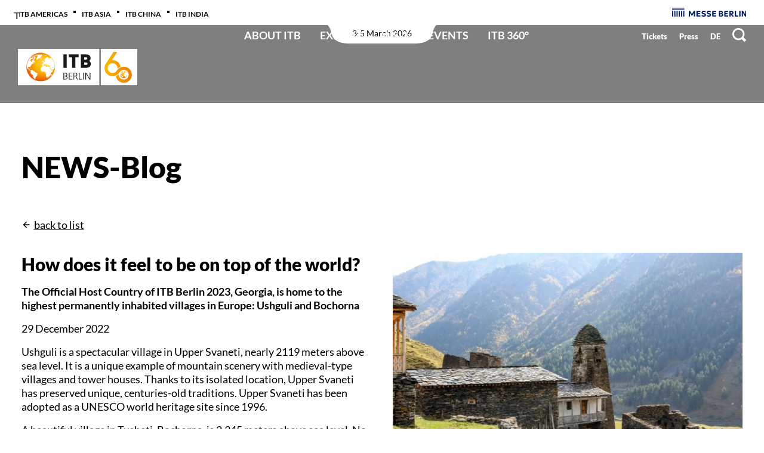

--- FILE ---
content_type: text/html; charset=utf-8
request_url: https://www.itb.com/en/press/newsroom/news/on-top-of-the-world.html
body_size: 319981
content:
<!DOCTYPE html><html lang="en"><head><meta charSet="utf-8"/><meta name="viewport" content="width=device-width, initial-scale=1"/><link rel="preload" href="/_next/static/media/14dc2d40bfae9d2b-s.p.woff2" as="font" crossorigin="" type="font/woff2"/><link rel="preload" href="/_next/static/media/1662bf68ea90dba8-s.p.woff2" as="font" crossorigin="" type="font/woff2"/><link rel="preload" href="/_next/static/media/16dc96c4997687e0-s.p.woff2" as="font" crossorigin="" type="font/woff2"/><link rel="preload" href="/_next/static/media/1d875f0f807a1473-s.p.woff2" as="font" crossorigin="" type="font/woff2"/><link rel="preload" href="/_next/static/media/1e7cc114ec1dc42a-s.p.woff2" as="font" crossorigin="" type="font/woff2"/><link rel="preload" href="/_next/static/media/1ec6a979cf34a07a-s.p.woff2" as="font" crossorigin="" type="font/woff2"/><link rel="preload" href="/_next/static/media/244f1d86fde75cdc-s.p.woff2" as="font" crossorigin="" type="font/woff2"/><link rel="preload" href="/_next/static/media/2bcaaabb88c8ebb4-s.p.woff2" as="font" crossorigin="" type="font/woff2"/><link rel="preload" href="/_next/static/media/37be67aa76b6ddab-s.p.woff2" as="font" crossorigin="" type="font/woff2"/><link rel="preload" href="/_next/static/media/39c545e50a5617ef-s.p.woff2" as="font" crossorigin="" type="font/woff2"/><link rel="preload" href="/_next/static/media/3ac3ed13302ac6b7-s.p.woff2" as="font" crossorigin="" type="font/woff2"/><link rel="preload" href="/_next/static/media/3d031459eacc86dd-s.p.woff2" as="font" crossorigin="" type="font/woff2"/><link rel="preload" href="/_next/static/media/3d9e47d83c7341cc-s.p.woff2" as="font" crossorigin="" type="font/woff2"/><link rel="preload" href="/_next/static/media/4159f72d26926390-s.p.woff2" as="font" crossorigin="" type="font/woff2"/><link rel="preload" href="/_next/static/media/445a06e5c07880f7-s.p.woff2" as="font" crossorigin="" type="font/woff2"/><link rel="preload" href="/_next/static/media/46cd509ba90866a3-s.p.woff2" as="font" crossorigin="" type="font/woff2"/><link rel="preload" href="/_next/static/media/495c95e95df6df48-s.p.woff2" as="font" crossorigin="" type="font/woff2"/><link rel="preload" href="/_next/static/media/509220736fd4c7bf-s.p.woff2" as="font" crossorigin="" type="font/woff2"/><link rel="preload" href="/_next/static/media/58c81a9c8a82c321-s.p.woff2" as="font" crossorigin="" type="font/woff2"/><link rel="preload" href="/_next/static/media/64ed953fc09654bf-s.p.woff2" as="font" crossorigin="" type="font/woff2"/><link rel="preload" href="/_next/static/media/653839f2438a3a33-s.p.woff2" as="font" crossorigin="" type="font/woff2"/><link rel="preload" href="/_next/static/media/72760fb21c4adfd6-s.p.woff2" as="font" crossorigin="" type="font/woff2"/><link rel="preload" href="/_next/static/media/73f52d5dae8d14d4-s.p.woff2" as="font" crossorigin="" type="font/woff2"/><link rel="preload" href="/_next/static/media/753d3a99272f9cda-s.p.woff2" as="font" crossorigin="" type="font/woff2"/><link rel="preload" href="/_next/static/media/7777133e901cd5ed-s.p.woff2" as="font" crossorigin="" type="font/woff2"/><link rel="preload" href="/_next/static/media/804a1838fe4df1f2-s.p.woff2" as="font" crossorigin="" type="font/woff2"/><link rel="preload" href="/_next/static/media/84ec0abb4af2d85e-s.p.woff2" as="font" crossorigin="" type="font/woff2"/><link rel="preload" href="/_next/static/media/88c630d5416a6804-s.p.woff2" as="font" crossorigin="" type="font/woff2"/><link rel="preload" href="/_next/static/media/8958257883148691-s.p.woff2" as="font" crossorigin="" type="font/woff2"/><link rel="preload" href="/_next/static/media/916d3686010a8de2-s.p.woff2" as="font" crossorigin="" type="font/woff2"/><link rel="preload" href="/_next/static/media/9a881e2ac07d406b-s.p.woff2" as="font" crossorigin="" type="font/woff2"/><link rel="preload" href="/_next/static/media/9c1560f572ee7773-s.p.woff2" as="font" crossorigin="" type="font/woff2"/><link rel="preload" href="/_next/static/media/a692ab503e321ce2-s.p.woff2" as="font" crossorigin="" type="font/woff2"/><link rel="preload" href="/_next/static/media/ace41c8f8091e83b-s.p.woff2" as="font" crossorigin="" type="font/woff2"/><link rel="preload" href="/_next/static/media/b0dfe8ffe74551a7-s.p.woff2" as="font" crossorigin="" type="font/woff2"/><link rel="preload" href="/_next/static/media/b5492b5208029f67-s.p.woff2" as="font" crossorigin="" type="font/woff2"/><link rel="preload" href="/_next/static/media/b59cc94c6260d7e2-s.p.woff2" as="font" crossorigin="" type="font/woff2"/><link rel="preload" href="/_next/static/media/b7ffde2383bb16ba-s.p.woff2" as="font" crossorigin="" type="font/woff2"/><link rel="preload" href="/_next/static/media/b804be3c8532228a-s.p.woff2" as="font" crossorigin="" type="font/woff2"/><link rel="preload" href="/_next/static/media/c5195215cb712e9c-s.p.woff2" as="font" crossorigin="" type="font/woff2"/><link rel="preload" href="/_next/static/media/d5eb20bcdcf5616a-s.p.woff2" as="font" crossorigin="" type="font/woff2"/><link rel="preload" href="/_next/static/media/d688f200c8ea9848-s.p.woff2" as="font" crossorigin="" type="font/woff2"/><link rel="preload" href="/_next/static/media/d869208648ca5469-s.p.woff2" as="font" crossorigin="" type="font/woff2"/><link rel="preload" href="/_next/static/media/d884a71c28eadd37-s.p.woff2" as="font" crossorigin="" type="font/woff2"/><link rel="preload" href="/_next/static/media/ddd7bd64eb4cbfa0-s.p.woff2" as="font" crossorigin="" type="font/woff2"/><link rel="preload" href="/_next/static/media/df3f8a3e244889bc-s.p.woff2" as="font" crossorigin="" type="font/woff2"/><link rel="preload" href="/_next/static/media/ea245d36310046be-s.p.woff2" as="font" crossorigin="" type="font/woff2"/><link rel="preload" href="/_next/static/media/ec6b55d73538e0d7-s.p.woff2" as="font" crossorigin="" type="font/woff2"/><link rel="preload" href="/_next/static/media/f1c86c3709d90f08-s.p.woff2" as="font" crossorigin="" type="font/woff2"/><link rel="preload" href="/_next/static/media/f45e75a49a44192d-s.p.woff2" as="font" crossorigin="" type="font/woff2"/><link rel="preload" href="/_next/static/media/f74db8aa40e7f9da-s.p.woff2" as="font" crossorigin="" type="font/woff2"/><link rel="preload" as="image" imageSrcSet="/_next/image?url=%2Fapi%2Fimage-without-cache-control%3Furl%3Dhttps%253A%252F%252Fmesse-berlinprod-media.e-spirit.cloud%252Feb9073d7-d515-4782-a31b-1ef49560ea39%252Fitb%252Flayout%252Fimages%252Fitb_26_logo_berlin_60_jahre_cmyk_onwhite(1).svg&amp;w=16&amp;q=75 1x" fetchPriority="high"/><link rel="preload" as="image" imageSrcSet="/_next/image?url=%2Fapi%2Fimage-without-cache-control%3Furl%3Dhttps%253A%252F%252Fmesse-berlinprod-media.e-spirit.cloud%252Feb9073d7-d515-4782-a31b-1ef49560ea39%252Fitb%252Flayout%252Fimages%252Fitb_26_logo_60jahre_mobile.svg&amp;w=16&amp;q=75 1x" fetchPriority="high"/><link rel="stylesheet" href="/_next/static/css/8a83cb738418e6c9.css" data-precedence="next"/><link rel="stylesheet" href="/_next/static/css/fc79cd1a3c6a33af.css" data-precedence="next"/><link rel="stylesheet" href="/_next/static/css/481b0a6073e6ad84.css" data-precedence="next"/><link rel="stylesheet" href="/_next/static/css/0fc668a8750043fe.css" data-precedence="next"/><link rel="preload" as="script" fetchPriority="low" href="/_next/static/chunks/webpack-85e77a0484220abb.js"/><script src="/_next/static/chunks/fd9d1056-e4558392ddba3173.js" async=""></script><script src="/_next/static/chunks/117-cadb509a991d37af.js" async=""></script><script src="/_next/static/chunks/main-app-050fd630f446e664.js" async=""></script><script src="/_next/static/chunks/897-26b68fde26dcc1ed.js" async=""></script><script src="/_next/static/chunks/260-e810867935ffa0cf.js" async=""></script><script src="/_next/static/chunks/163-47b111a8832749f7.js" async=""></script><script src="/_next/static/chunks/588-f5ef659ad9c3fb55.js" async=""></script><script src="/_next/static/chunks/app/%5B%5B...route%5D%5D/not-found-5e40d48b4251d111.js" async=""></script><script src="/_next/static/chunks/app/%5B%5B...route%5D%5D/error-5b88f8b655bab413.js" async=""></script><script src="/_next/static/chunks/app/%5B%5B...route%5D%5D/page-9a7ccb6feceb7167.js" async=""></script><link rel="preload" href="https://www.googletagmanager.com/gtm.js?id=GTM-WK8M7DQ" as="script"/><link rel="preload" href="https://app.usercentrics.eu/browser-ui/latest/loader.js" as="script"/><link rel="preload" href="https://privacy-proxy.usercentrics.eu/latest/uc-block.bundle.js" as="script"/><meta name="next-size-adjust"/><meta name="google-site-verification" content="Z9DRMAtTRJvNbVt4vYggpG2k573_fUB1s4fFtNsWpXI"/><link rel="icon" href="https://messe-berlinprod-media.e-spirit.cloud/eb9073d7-d515-4782-a31b-1ef49560ea39/itb/layout/images/itbcom_layout_images_favicon.ico" type="image/x-icon"/><link href="https://messe-berlinprod-media.e-spirit.cloud/eb9073d7-d515-4782-a31b-1ef49560ea39/itb/layout/images/itbcom_layout_images_appletouchicon60.png" rel="apple-touch-icon"/><link href="https://messe-berlinprod-media.e-spirit.cloud/eb9073d7-d515-4782-a31b-1ef49560ea39/itb/layout/images/itbcom_layout_images_appletouchicon76.png" rel="apple-touch-icon" sizes="76x76"/><link href="https://messe-berlinprod-media.e-spirit.cloud/eb9073d7-d515-4782-a31b-1ef49560ea39/itb/layout/images/itbcom_layout_images_appletouchicon120.png" rel="apple-touch-icon" sizes="120x120"/><link href="https://messe-berlinprod-media.e-spirit.cloud/eb9073d7-d515-4782-a31b-1ef49560ea39/itb/layout/images/itbcom_layout_images_appletouchicon152.png" rel="apple-touch-icon" sizes="152x152"/><title>On Top of the World - ITB Berlin</title><meta name="description" content="The World of ITB"/><meta name="robots" content="index, follow"/><link rel="canonical" href="https://www.itb.com/en/press/newsroom/news/on-top-of-the-world.html"/><meta property="og:type" content="basic"/><script src="/_next/static/chunks/polyfills-42372ed130431b0a.js" noModule=""></script><style data-styled="" data-styled-version="5.3.11">*,*::before,*::after{box-sizing:border-box;}/*!sc*/
html{-webkit-tap-highlight-color:transparent;-webkit-scroll-behavior:smooth;-moz-scroll-behavior:smooth;-ms-scroll-behavior:smooth;scroll-behavior:smooth;-webkit-scroll-padding-top:150px;-moz-scroll-padding-top:150px;-ms-scroll-padding-top:150px;scroll-padding-top:150px;}/*!sc*/
@media (min-width:1250px){html{-webkit-scroll-padding-top:200px;-moz-scroll-padding-top:200px;-ms-scroll-padding-top:200px;scroll-padding-top:200px;}}/*!sc*/
body{font-family:var(--copy-font);font-size:16px;line-height:1.28;padding:0;margin:0;color:#000000;background:#FFFFFF;-webkit-font-smoothing:antialiased;-moz-osx-font-smoothing:grayscale;overflow-x:hidden;}/*!sc*/
@media (min-width:1250px){body{font-size:18px;}}/*!sc*/
data-styled.g1[id="sc-global-iEDSUG1"]{content:"sc-global-iEDSUG1,"}/*!sc*/
body.landingpage-theme-americas [data-component="accordion-navigation-item"] button{background-color:#c04f3c;}/*!sc*/
body.landingpage-theme-americas [data-component="accordion-navigation-item"] button[aria-expanded="true"]{background-color:#f6f6f6;color:#c04f3c;}/*!sc*/
data-styled.g2[id="sc-global-iEDSUG2"]{content:"sc-global-iEDSUG2,"}/*!sc*/
.ddA-db{width:100vw;height:100vh;position:fixed;z-index:10000;top:0;left:100vw;}/*!sc*/
.bETTiK{position:absolute;top:0;left:0;right:0;bottom:0;background:#000000;-webkit-transition:all ease 250ms;transition:all ease 250ms;}/*!sc*/
.bBuOPw{width:100%;display:-webkit-box;display:-webkit-flex;display:-ms-flexbox;display:flex;position:absolute;top:0;left:0;padding:20vh 4.5% 0 4.5%;-webkit-box-pack:center;-webkit-justify-content:center;-ms-flex-pack:center;justify-content:center;}/*!sc*/
@media (min-width:1250px){.bBuOPw{padding:20vh 60px 0 60px;}}/*!sc*/
.bNZDui{width:100%;max-width:980px;-webkit-transform-origin:top center;-ms-transform-origin:top center;transform-origin:top center;-webkit-transition:all ease 250ms;transition:all ease 250ms;}/*!sc*/
.kpMMEu{position:absolute;top:40px;right:4.5%;-webkit-transition:all ease 250ms;transition:all ease 250ms;color:#FFFFFF;}/*!sc*/
@media (min-width:1250px){.kpMMEu{right:60px;}}/*!sc*/
.eaoOEe{padding-top:80px;padding-bottom:40px;margin-top:33px;}/*!sc*/
@media (min-width:1250px){.eaoOEe{padding-top:0;margin-top:0;}}/*!sc*/
.eRokht{display:-webkit-box;display:-webkit-flex;display:-ms-flexbox;display:flex;-webkit-box-pack:center;-webkit-justify-content:center;-ms-flex-pack:center;justify-content:center;padding-right:64px;padding-left:64px;gap:15px;-webkit-flex-wrap:wrap;-ms-flex-wrap:wrap;flex-wrap:wrap;-webkit-align-items:center;-webkit-box-align:center;-ms-flex-align:center;align-items:center;padding-top:38px;padding-bottom:38px;background-color:#FFFFFF;}/*!sc*/
@media (min-width:1250px){.eRokht{-webkit-box-pack:justify;-webkit-justify-content:space-between;-ms-flex-pack:justify;justify-content:space-between;-webkit-flex-wrap:nowrap;-ms-flex-wrap:nowrap;flex-wrap:nowrap;padding-top:30px;padding-bottom:30px;}}/*!sc*/
.TkPBO{display:-webkit-box;display:-webkit-flex;display:-ms-flexbox;display:flex;-webkit-flex:0 1 100%;-ms-flex:0 1 100%;flex:0 1 100%;-webkit-box-pack:center;-webkit-justify-content:center;-ms-flex-pack:center;justify-content:center;}/*!sc*/
@media (min-width:1250px){.TkPBO{display:none;}}/*!sc*/
.iKUEfe{display:-webkit-box;display:-webkit-flex;display:-ms-flexbox;display:flex;gap:16px;}/*!sc*/
.jHXESp{font-weight:700;font-size:14px;line-height:20px;color:#000000;}/*!sc*/
.jHXESp h1{font-size:58px;font-weight:900;line-height:normal;margin:0.67em 0;padding:1em 0 0;}/*!sc*/
@media (min-width:1250px){.jHXESp h1{font-size:74px;}}/*!sc*/
.jHXESp h2{font-size:36px;line-height:1.28;font-weight:900;margin:0;padding-top:1em;padding-bottom:0.5em;}/*!sc*/
@media (min-width:1250px){.jHXESp h2{font-size:50px;}}/*!sc*/
.jHXESp h3{font-size:22px;line-height:1.28;font-weight:900;margin:0;margin-top:17px;padding-bottom:0px;}/*!sc*/
@media (min-width:1250px){.jHXESp h3{font-size:30px;}}/*!sc*/
.jHXESp h3:not(:first-child){margin-top:52px;}/*!sc*/
.jHXESp h4{font-size:18px;line-height:1.28;font-weight:900;margin:0;margin-top:14px;}/*!sc*/
.jHXESp h5{font-size:15.4px;line-height:1.28;font-weight:900;}/*!sc*/
.jHXESp p{margin:16px 0 0;}/*!sc*/
.jHXESp .success,.jHXESp .error{display:block;line-height:27px;padding:10px 16px 10px 46px;gap:12px;font-size:16px;position:relative;}/*!sc*/
.jHXESp .success::before,.jHXESp .error::before{content:'';position:absolute;left:10px;top:10px;width:24px;height:24px;background-repeat:no-repeat;background-position:left center;}/*!sc*/
@media (min-width:1250px){.jHXESp .success,.jHXESp .error{font-size:18px;}}/*!sc*/
.jHXESp .success{color:#4F7E10;background-color:#F4FBEB;}/*!sc*/
.jHXESp .success::before{background-image:url([data-uri]);}/*!sc*/
.jHXESp .error{color:#D44239;background-color:#FEF4F3;}/*!sc*/
.jHXESp .error::before{background-image:url([data-uri]);}/*!sc*/
.jHXESp b{font-weight:700;}/*!sc*/
.jHXESp strong{font-weight:700;}/*!sc*/
.jHXESp a{color:#000000;-webkit-text-decoration:underline;text-decoration:underline;}/*!sc*/
.jHXESp a:hover{-webkit-text-decoration:none;text-decoration:none;}/*!sc*/
.jHXESp a.icon-link-left::before{content:'';background-repeat:no-repeat;padding-left:20px;margin-right:1px;background-position:left center;background-image:url([data-uri]);}/*!sc*/
.jHXESp a.icon-link-download::before{content:'';background-repeat:no-repeat;padding-left:20px;margin-right:1px;background-position:left center;background-image:url([data-uri]);}/*!sc*/
.jHXESp a.icon-link-email::before{content:'';background-repeat:no-repeat;padding-left:20px;margin-right:5px;background-position:left center;background-image:url([data-uri]);}/*!sc*/
.jHXESp a.icon-link-external::before{content:'';background-repeat:no-repeat;padding-left:20px;margin-right:1px;background-position:left center;background-image:url([data-uri]);}/*!sc*/
.jHXESp ul{margin-top:24px;padding-left:0;list-style:none;}/*!sc*/
.jHXESp ul p{margin:0;}/*!sc*/
.jHXESp ul li{position:relative;padding:0 0 12px 26px;}/*!sc*/
.jHXESp ul li::before{content:"■";margin-left:-20px;margin-right:10px;line-height:1px;font-size:20px;position:relative;top:1px;color:#EF7D00;}/*!sc*/
.jHXESp ul ul{margin:15px 0 0;padding:0;}/*!sc*/
.jHXESp sup{top:-8px;}/*!sc*/
.jHXESp sub{bottom:-4px;}/*!sc*/
.jHXESp > :first-child:not(style),.jHXESp > * > style:first-child + *{margin-top:0;padding-top:0;}/*!sc*/
.jHXESp > :last-child:not(style),.jHXESp > * > style:last-child + *{margin-bottom:0;padding-bottom:0;}/*!sc*/
.jHXESp:hover{-webkit-text-decoration:underline;text-decoration:underline;}/*!sc*/
.jejjoV{display:-webkit-box;display:-webkit-flex;display:-ms-flexbox;display:flex;}/*!sc*/
@media (min-width:1250px){.jejjoV{display:none;}}/*!sc*/
.eVknlH{display:-webkit-box;display:-webkit-flex;display:-ms-flexbox;display:flex;-webkit-flex:0 1 100%;-ms-flex:0 1 100%;flex:0 1 100%;-webkit-box-pack:center;-webkit-justify-content:center;-ms-flex-pack:center;justify-content:center;-webkit-flex-shrink:1;-ms-flex-negative:1;flex-shrink:1;}/*!sc*/
@media (min-width:1250px){.eVknlH{-webkit-flex:0 0 auto;-ms-flex:0 0 auto;flex:0 0 auto;-webkit-box-pack:start;-webkit-justify-content:flex-start;-ms-flex-pack:start;justify-content:flex-start;-webkit-flex-shrink:1;-ms-flex-negative:1;flex-shrink:1;}}/*!sc*/
.bNJmCL{display:-webkit-box;display:-webkit-flex;display:-ms-flexbox;display:flex;gap:1rem;-webkit-flex-wrap:wrap;-ms-flex-wrap:wrap;flex-wrap:wrap;-webkit-box-pack:center;-webkit-justify-content:center;-ms-flex-pack:center;justify-content:center;}/*!sc*/
@media (min-width:1250px){.bNJmCL{max-width:750px;-webkit-box-pack:left;-webkit-justify-content:left;-ms-flex-pack:left;justify-content:left;}}/*!sc*/
.iDEbFa{font-weight:400;font-size:14px;line-height:20px;color:#000000;}/*!sc*/
.iDEbFa h1{font-size:58px;font-weight:900;line-height:normal;margin:0.67em 0;padding:1em 0 0;}/*!sc*/
@media (min-width:1250px){.iDEbFa h1{font-size:74px;}}/*!sc*/
.iDEbFa h2{font-size:36px;line-height:1.28;font-weight:900;margin:0;padding-top:1em;padding-bottom:0.5em;}/*!sc*/
@media (min-width:1250px){.iDEbFa h2{font-size:50px;}}/*!sc*/
.iDEbFa h3{font-size:22px;line-height:1.28;font-weight:900;margin:0;margin-top:17px;padding-bottom:0px;}/*!sc*/
@media (min-width:1250px){.iDEbFa h3{font-size:30px;}}/*!sc*/
.iDEbFa h3:not(:first-child){margin-top:52px;}/*!sc*/
.iDEbFa h4{font-size:18px;line-height:1.28;font-weight:900;margin:0;margin-top:14px;}/*!sc*/
.iDEbFa h5{font-size:15.4px;line-height:1.28;font-weight:900;}/*!sc*/
.iDEbFa p{margin:16px 0 0;}/*!sc*/
.iDEbFa .success,.iDEbFa .error{display:block;line-height:27px;padding:10px 16px 10px 46px;gap:12px;font-size:16px;position:relative;}/*!sc*/
.iDEbFa .success::before,.iDEbFa .error::before{content:'';position:absolute;left:10px;top:10px;width:24px;height:24px;background-repeat:no-repeat;background-position:left center;}/*!sc*/
@media (min-width:1250px){.iDEbFa .success,.iDEbFa .error{font-size:18px;}}/*!sc*/
.iDEbFa .success{color:#4F7E10;background-color:#F4FBEB;}/*!sc*/
.iDEbFa .success::before{background-image:url([data-uri]);}/*!sc*/
.iDEbFa .error{color:#D44239;background-color:#FEF4F3;}/*!sc*/
.iDEbFa .error::before{background-image:url([data-uri]);}/*!sc*/
.iDEbFa b{font-weight:700;}/*!sc*/
.iDEbFa strong{font-weight:700;}/*!sc*/
.iDEbFa a{color:#000000;-webkit-text-decoration:underline;text-decoration:underline;}/*!sc*/
.iDEbFa a:hover{-webkit-text-decoration:none;text-decoration:none;}/*!sc*/
.iDEbFa a.icon-link-left::before{content:'';background-repeat:no-repeat;padding-left:20px;margin-right:1px;background-position:left center;background-image:url([data-uri]);}/*!sc*/
.iDEbFa a.icon-link-download::before{content:'';background-repeat:no-repeat;padding-left:20px;margin-right:1px;background-position:left center;background-image:url([data-uri]);}/*!sc*/
.iDEbFa a.icon-link-email::before{content:'';background-repeat:no-repeat;padding-left:20px;margin-right:5px;background-position:left center;background-image:url([data-uri]);}/*!sc*/
.iDEbFa a.icon-link-external::before{content:'';background-repeat:no-repeat;padding-left:20px;margin-right:1px;background-position:left center;background-image:url([data-uri]);}/*!sc*/
.iDEbFa ul{margin-top:24px;padding-left:0;list-style:none;}/*!sc*/
.iDEbFa ul p{margin:0;}/*!sc*/
.iDEbFa ul li{position:relative;padding:0 0 12px 26px;}/*!sc*/
.iDEbFa ul li::before{content:"■";margin-left:-20px;margin-right:10px;line-height:1px;font-size:20px;position:relative;top:1px;color:#EF7D00;}/*!sc*/
.iDEbFa ul ul{margin:15px 0 0;padding:0;}/*!sc*/
.iDEbFa sup{top:-8px;}/*!sc*/
.iDEbFa sub{bottom:-4px;}/*!sc*/
.iDEbFa > :first-child:not(style),.iDEbFa > * > style:first-child + *{margin-top:0;padding-top:0;}/*!sc*/
.iDEbFa > :last-child:not(style),.iDEbFa > * > style:last-child + *{margin-bottom:0;padding-bottom:0;}/*!sc*/
.iDEbFa:hover{-webkit-text-decoration:underline;text-decoration:underline;}/*!sc*/
.fSFTrb{display:-webkit-box;display:-webkit-flex;display:-ms-flexbox;display:flex;-webkit-box-pack:center;-webkit-justify-content:center;-ms-flex-pack:center;justify-content:center;padding:10px 0;gap:20px;-webkit-flex-wrap:wrap;-ms-flex-wrap:wrap;flex-wrap:wrap;}/*!sc*/
@media (min-width:1250px){.fSFTrb{padding:0 25px;-webkit-flex:1 1 auto;-ms-flex:1 1 auto;flex:1 1 auto;-webkit-flex-wrap:nowrap;-ms-flex-wrap:nowrap;flex-wrap:nowrap;}}/*!sc*/
.jipRnG{width:auto;}/*!sc*/
.bLTnCb{width:100%;display:-webkit-box;display:-webkit-flex;display:-ms-flexbox;display:flex;-webkit-box-pack:center;-webkit-justify-content:center;-ms-flex-pack:center;justify-content:center;padding-top:16px;gap:12px;}/*!sc*/
@media (min-width:1250px){.bLTnCb{display:none;}}/*!sc*/
.gmIpbp{font-size:14px;line-height:20px;color:#EF7D00;}/*!sc*/
.jYpWHC{display:-webkit-box;display:-webkit-flex;display:-ms-flexbox;display:flex;-webkit-flex:0 1 100%;-ms-flex:0 1 100%;flex:0 1 100%;-webkit-box-pack:center;-webkit-justify-content:center;-ms-flex-pack:center;justify-content:center;margin-top:35px;gap:12px;}/*!sc*/
@media (min-width:1250px){.jYpWHC{-webkit-flex:1 1 160px;-ms-flex:1 1 160px;flex:1 1 160px;-webkit-box-pack:end;-webkit-justify-content:flex-end;-ms-flex-pack:end;justify-content:flex-end;margin-top:0;}}/*!sc*/
.Nfvaz{-webkit-align-items:center;-webkit-box-align:center;-ms-flex-align:center;align-items:center;display:-webkit-box;display:-webkit-flex;display:-ms-flexbox;display:flex;gap:12px;-webkit-box-pack:space-around;-webkit-justify-content:space-around;-ms-flex-pack:space-around;justify-content:space-around;}/*!sc*/
@media (min-width:1250px){.Nfvaz{-webkit-box-pack:end;-webkit-justify-content:flex-end;-ms-flex-pack:end;justify-content:flex-end;}}/*!sc*/
.jNAOya{-webkit-transition:0.3s;transition:0.3s;color:#000000;}/*!sc*/
.jNAOya h1{font-size:58px;font-weight:900;line-height:normal;margin:0.67em 0;padding:1em 0 0;}/*!sc*/
@media (min-width:1250px){.jNAOya h1{font-size:74px;}}/*!sc*/
.jNAOya h2{font-size:36px;line-height:1.28;font-weight:900;margin:0;padding-top:1em;padding-bottom:0.5em;}/*!sc*/
@media (min-width:1250px){.jNAOya h2{font-size:50px;}}/*!sc*/
.jNAOya h3{font-size:22px;line-height:1.28;font-weight:900;margin:0;margin-top:17px;padding-bottom:0px;}/*!sc*/
@media (min-width:1250px){.jNAOya h3{font-size:30px;}}/*!sc*/
.jNAOya h3:not(:first-child){margin-top:52px;}/*!sc*/
.jNAOya h4{font-size:18px;line-height:1.28;font-weight:900;margin:0;margin-top:14px;}/*!sc*/
.jNAOya h5{font-size:15.4px;line-height:1.28;font-weight:900;}/*!sc*/
.jNAOya p{margin:16px 0 0;}/*!sc*/
.jNAOya .success,.jNAOya .error{display:block;line-height:27px;padding:10px 16px 10px 46px;gap:12px;font-size:16px;position:relative;}/*!sc*/
.jNAOya .success::before,.jNAOya .error::before{content:'';position:absolute;left:10px;top:10px;width:24px;height:24px;background-repeat:no-repeat;background-position:left center;}/*!sc*/
@media (min-width:1250px){.jNAOya .success,.jNAOya .error{font-size:18px;}}/*!sc*/
.jNAOya .success{color:#4F7E10;background-color:#F4FBEB;}/*!sc*/
.jNAOya .success::before{background-image:url([data-uri]);}/*!sc*/
.jNAOya .error{color:#D44239;background-color:#FEF4F3;}/*!sc*/
.jNAOya .error::before{background-image:url([data-uri]);}/*!sc*/
.jNAOya b{font-weight:700;}/*!sc*/
.jNAOya strong{font-weight:700;}/*!sc*/
.jNAOya a{color:#000000;-webkit-text-decoration:underline;text-decoration:underline;}/*!sc*/
.jNAOya a:hover{-webkit-text-decoration:none;text-decoration:none;}/*!sc*/
.jNAOya a.icon-link-left::before{content:'';background-repeat:no-repeat;padding-left:20px;margin-right:1px;background-position:left center;background-image:url([data-uri]);}/*!sc*/
.jNAOya a.icon-link-download::before{content:'';background-repeat:no-repeat;padding-left:20px;margin-right:1px;background-position:left center;background-image:url([data-uri]);}/*!sc*/
.jNAOya a.icon-link-email::before{content:'';background-repeat:no-repeat;padding-left:20px;margin-right:5px;background-position:left center;background-image:url([data-uri]);}/*!sc*/
.jNAOya a.icon-link-external::before{content:'';background-repeat:no-repeat;padding-left:20px;margin-right:1px;background-position:left center;background-image:url([data-uri]);}/*!sc*/
.jNAOya ul{margin-top:24px;padding-left:0;list-style:none;}/*!sc*/
.jNAOya ul p{margin:0;}/*!sc*/
.jNAOya ul li{position:relative;padding:0 0 12px 26px;}/*!sc*/
.jNAOya ul li::before{content:"■";margin-left:-20px;margin-right:10px;line-height:1px;font-size:20px;position:relative;top:1px;color:#EF7D00;}/*!sc*/
.jNAOya ul ul{margin:15px 0 0;padding:0;}/*!sc*/
.jNAOya sup{top:-8px;}/*!sc*/
.jNAOya sub{bottom:-4px;}/*!sc*/
.jNAOya > :first-child:not(style),.jNAOya > * > style:first-child + *{margin-top:0;padding-top:0;}/*!sc*/
.jNAOya > :last-child:not(style),.jNAOya > * > style:last-child + *{margin-bottom:0;padding-bottom:0;}/*!sc*/
.jNAOya svg{width:20px;height:20px;}/*!sc*/
.jNAOya:hover{color:#EF7D00;}/*!sc*/
.gJAHyO{width:100%;display:-webkit-box;display:-webkit-flex;display:-ms-flexbox;display:flex;-webkit-box-pack:center;-webkit-justify-content:center;-ms-flex-pack:center;justify-content:center;margin-top:32px;margin-bottom:16px;gap:32px;}/*!sc*/
@media (min-width:1250px){.gJAHyO{display:none;}}/*!sc*/
.hmMHrU{display:-webkit-box;display:-webkit-flex;display:-ms-flexbox;display:flex;-webkit-flex:0 1 100%;-ms-flex:0 1 100%;flex:0 1 100%;-webkit-box-pack:center;-webkit-justify-content:center;-ms-flex-pack:center;justify-content:center;}/*!sc*/
@media (min-width:1250px){.hmMHrU{-webkit-flex:0 0 160px;-ms-flex:0 0 160px;flex:0 0 160px;-webkit-box-pack:end;-webkit-justify-content:flex-end;-ms-flex-pack:end;justify-content:flex-end;}}/*!sc*/
.hrUBHc{color:#000000;text-align:end;font-size:15px;}/*!sc*/
.dIJWqt{width:0;height:0;background-color:#fff;-webkit-clip-path:rect(0 0 0 0);clip-path:rect(0 0 0 0);position:fixed;left:0;top:0;z-index:9999;overflow:hidden;padding:1rem;display:block;}/*!sc*/
.dIJWqt:focus-within{height:auto;width:100%;-webkit-clip-path:unset;clip-path:unset;}/*!sc*/
.hFSmmG{display:-webkit-box;display:-webkit-flex;display:-ms-flexbox;display:flex;}/*!sc*/
.bQdcEv{height:0;padding:0 7px;}/*!sc*/
.gcpBXq{width:100%;height:173px;position:fixed;top:0;z-index:50;-webkit-transition:height 0.25s ease-in;transition:height 0.25s ease-in;}/*!sc*/
@media (min-width:1250px){.gcpBXq{display:block;}}/*!sc*/
@media (hover:none) and (pointer:coarse){.gcpBXq{display:none;}}/*!sc*/
.haNLCg{width:100%;height:0%;position:fixed;background-color:#000;margin-top:42px;z-index:-10;opacity:0;-webkit-transition:opacity 0.3s 0s ease-out;transition:opacity 0.3s 0s ease-out;}/*!sc*/
.bvDGlA{height:42px;display:-webkit-box;display:-webkit-flex;display:-ms-flexbox;display:flex;-webkit-transition:height 0.25s ease-in;transition:height 0.25s ease-in;-webkit-align-items:center;-webkit-box-align:center;-ms-flex-align:center;align-items:center;-webkit-box-pack:justify;-webkit-justify-content:space-between;-ms-flex-pack:justify;justify-content:space-between;padding:0 30px;background-color:#fff;}/*!sc*/
.bKkBvD{display:-webkit-box;display:-webkit-flex;display:-ms-flexbox;display:flex;pointer-events:auto;opacity:1;-webkit-transition:opacity 0.25s ease-in;transition:opacity 0.25s ease-in;}/*!sc*/
.bKkBvD > :last-child span:after{display:none;}/*!sc*/
.bOopFs{position:relative;display:-webkit-inline-box;display:-webkit-inline-flex;display:-ms-inline-flexbox;display:inline-flex;-webkit-align-items:center;-webkit-box-align:center;-ms-flex-align:center;align-items:center;gap:14px;}/*!sc*/
.fsrRaO{color:#000000;font-weight:700;text-transform:uppercase;font-size:12px;padding-right:14px;margin-right:10px;position:relative;-webkit-transition:color 0.3s ease-in-out;transition:color 0.3s ease-in-out;}/*!sc*/
.fsrRaO:hover{color:#EF7D00;}/*!sc*/
.fsrRaO:after{content:"";position:absolute;right:0;top:2px;width:4px;height:4px;background-color:#000000;display:inline-block;}/*!sc*/
.llOmpN{display:-webkit-box;display:-webkit-flex;display:-ms-flexbox;display:flex;-webkit-flex-direction:row;-ms-flex-direction:row;flex-direction:row;-webkit-align-items:center;-webkit-box-align:center;-ms-flex-align:center;align-items:center;gap:15px;}/*!sc*/
.fAqGyT{-webkit-clip:rect(0 0 0 0);clip:rect(0 0 0 0);-webkit-clip-path:inset(50%);clip-path:inset(50%);position:absolute;white-space:nowrap;overflow:hidden;padding:0;margin:-1px;border:0;}/*!sc*/
.kwVzgV{pointer-events:auto;opacity:1;-webkit-transition:opacity 0.25s ease-in;transition:opacity 0.25s ease-in;}/*!sc*/
.fbtCkT{height:131px;background:#00000080;color:#fff;-webkit-box-pack:center;-webkit-justify-content:center;-ms-flex-pack:center;justify-content:center;-webkit-transition:background-color .25s ease-in-out;transition:background-color .25s ease-in-out;}/*!sc*/
.enIbwn{width:100%;height:34px;display:-webkit-box;display:-webkit-flex;display:-ms-flexbox;display:flex;-webkit-box-pack:center;-webkit-justify-content:center;-ms-flex-pack:center;justify-content:center;position:absolute;-webkit-transform:translate(0px,-3px);-ms-transform:translate(0px,-3px);transform:translate(0px,-3px);}/*!sc*/
.hIWtlx{color:#FFFFFF;}/*!sc*/
.ihDUby{display:-webkit-box;display:-webkit-flex;display:-ms-flexbox;display:flex;-webkit-align-items:center;-webkit-box-align:center;-ms-flex-align:center;align-items:center;font-weight:400;background-color:#FFFFFF;color:#000000;font-size:14px;-webkit-letter-spacing:0;-moz-letter-spacing:0;-ms-letter-spacing:0;letter-spacing:0;line-height:1;}/*!sc*/
.dsLWIb{width:100%;height:100%;display:-webkit-box;display:-webkit-flex;display:-ms-flexbox;display:flex;}/*!sc*/
.gehCPt{width:100%;display:none;padding:0 30px;-webkit-align-items:center;-webkit-box-align:center;-ms-flex-align:center;align-items:center;-webkit-box-pack:justify;-webkit-justify-content:space-between;-ms-flex-pack:justify;justify-content:space-between;position:relative;}/*!sc*/
@media (min-width:1250px){.gehCPt{display:-webkit-box;display:-webkit-flex;display:-ms-flexbox;display:flex;}}/*!sc*/
.jNOYgs{height:100%;position:relative;min-width:200px;-webkit-flex:1;-ms-flex:1;flex:1;}/*!sc*/
.jNOYgs a{display:-webkit-box;display:-webkit-flex;display:-ms-flexbox;display:flex;height:100%;-webkit-align-items:center;-webkit-box-align:center;-ms-flex-align:center;align-items:center;}/*!sc*/
.gFkHWI{position:absolute;bottom:0px;margin-top:0px;margin-bottom:30px;}/*!sc*/
.cwOsNz{width:100%;height:100%;display:-webkit-box;display:-webkit-flex;display:-ms-flexbox;display:flex;-webkit-box-pack:justify;-webkit-justify-content:space-between;-ms-flex-pack:justify;justify-content:space-between;-webkit-align-content:end;-ms-flex-line-pack:end;align-content:end;padding:0s;-webkit-align-items:end;-webkit-box-align:end;-ms-flex-align:end;align-items:end;-webkit-flex:0 1 auto;-ms-flex:0 1 auto;flex:0 1 auto;}/*!sc*/
.iKzcnu{display:-webkit-box;display:-webkit-flex;display:-ms-flexbox;display:flex;justify-items:center;-webkit-align-items:flex-end;-webkit-box-align:flex-end;-ms-flex-align:flex-end;align-items:flex-end;gap:16px;z-index:20;-webkit-box-flex:1;-webkit-flex-grow:1;-ms-flex-positive:1;flex-grow:1;-webkit-box-pack:center;-webkit-justify-content:center;-ms-flex-pack:center;justify-content:center;}/*!sc*/
.fGisbg{color:#FFFFFF;-webkit-transition:border-bottom-color 0.25s ease-in-out;transition:border-bottom-color 0.25s ease-in-out;line-height:23px;font-size:18px;font-weight:700;padding-bottom:22px;border-bottom:5px solid;margin:6px 16px 0px 16px;border-bottom-color:#FFFFFF00;}/*!sc*/
.fGisbg a:focus-visible{outline-style:none;}/*!sc*/
.fGisbg a:focus-visible div{outline:2px solid #EF7D00;border-radius:5px;}/*!sc*/
.fGisbg a:hover{color:#FFFFFF;}/*!sc*/
.fGisbg:hover{border-color:#FFFFFF;}/*!sc*/
.KJejg{font-size:18px;border-radius:2px;font-weight:700;text-transform:uppercase;outline-offset:5px;outline-width:2px;}/*!sc*/
.KJejg:focus-visible{outline:2px solid #FFFFFF;}/*!sc*/
.gydFnr{width:100%;display:-webkit-box;display:-webkit-flex;display:-ms-flexbox;display:flex;-webkit-box-pack:center;-webkit-justify-content:center;-ms-flex-pack:center;justify-content:center;position:absolute;z-index:10;top:100%;left:0;overflow:hidden;background:#FFFFFF00;margin:0;}/*!sc*/
.kiHvSs{width:336px;display:none;-webkit-flex-direction:column;-ms-flex-direction:column;flex-direction:column;padding:20px 30px;position:relative;border-right-width:1px;border-right-style:solid;margin:33px 290px 30px 20px;border-right-color:#f6f6f6;}/*!sc*/
.loPfqL a:focus-visible{outline-style:none;}/*!sc*/
.loPfqL a:focus-visible div{color:#FFFFFF;outline:2px solid #EF7D00;outline-offset:1px;border-radius:5px;}/*!sc*/
.fvKVZw{font-weight:700;border-radius:5px;line-height:20px;font-size:16px;padding:10px 8px 12px 11px;margin-bottom:7px;color:#EF7D00;-webkit-transition:border-radius 0.25s ease-in-out,background-color 0.25s ease-in-out,color 0.25s ease-in-out;transition:border-radius 0.25s ease-in-out,background-color 0.25s ease-in-out,color 0.25s ease-in-out;display:-webkit-box;display:-webkit-flex;display:-ms-flexbox;display:flex;-webkit-box-pack:justify;-webkit-justify-content:space-between;-ms-flex-pack:justify;justify-content:space-between;-webkit-align-items:center;-webkit-box-align:center;-ms-flex-align:center;align-items:center;}/*!sc*/
.fvKVZw svg path{stroke-width:1px;}/*!sc*/
.fvKVZw:hover{background-color:#EF7D00;color:#FFFFFF;border-radius:5px;cursor:pointer;opacity:1;}/*!sc*/
.beXWNS{display:none;position:absolute;left:335px;top:0;-webkit-flex-direction:column;-ms-flex-direction:column;flex-direction:column;min-width:336px;padding:20px 30px;}/*!sc*/
.eHuJXR{font-weight:700;border-radius:5px;line-height:20px;font-size:16px;padding:10px 8px 12px 11px;margin-bottom:7px;color:#EF7D00;-webkit-transition:border-radius 0.25s ease-in-out,background-color 0.25s ease-in-out,color 0.25s ease-in-out;transition:border-radius 0.25s ease-in-out,background-color 0.25s ease-in-out,color 0.25s ease-in-out;padding-right:40px;max-width:250px;text-overflow:ellipsis;overflow:hidden;white-space:nowrap;}/*!sc*/
.eHuJXR svg path{stroke-width:1px;}/*!sc*/
.eHuJXR:hover{background-color:#EF7D00;color:#FFFFFF;border-radius:5px;cursor:pointer;opacity:1;}/*!sc*/
.gwYeJb{height:100%;display:-webkit-box;display:-webkit-flex;display:-ms-flexbox;display:flex;-webkit-flex:1;-ms-flex:1;flex:1;}/*!sc*/
.ksDIRF{-webkit-align-content:end;-ms-flex-line-pack:end;align-content:end;}/*!sc*/
.dDwOkF{color:#FFFFFF;display:-webkit-box;display:-webkit-flex;display:-ms-flexbox;display:flex;gap:12px;justify-items:flex-end;-webkit-align-items:end;-webkit-box-align:end;-ms-flex-align:end;align-items:end;}/*!sc*/
.dDwOkF a:focus-visible{outline-style:none;}/*!sc*/
.dDwOkF a:focus-visible div{outline:2px solid #EF7D00;border-radius:5px;}/*!sc*/
.dDwOkF a:hover{color:#FFFFFF;}/*!sc*/
.iQxIYw{font-size:13px;font-weight:900;padding:10px;padding-bottom:24px;line-height:18px;white-space:nowrap;border-bottom:5px solid transparent;-webkit-transition:border-bottom-color 0.25s ease-in-out;transition:border-bottom-color 0.25s ease-in-out;}/*!sc*/
.iQxIYw:hover{color:#FFFFFF;border-bottom-color:#FFFFFF;}/*!sc*/
.QqFeq{outline-offset:5px;outline-width:2px;}/*!sc*/
.loURLp{font-size:13px;font-weight:900;padding:10px;padding-bottom:24px;line-height:18px;white-space:nowrap;margin-bottom:5px;-webkit-transition:text-decoration 0.25s ease-in-out;transition:text-decoration 0.25s ease-in-out;text-transform:uppercase;}/*!sc*/
.loURLp:hover{border-bottom:none;-webkit-text-decoration:underline;text-decoration:underline;}/*!sc*/
.dEgXUF{margin-bottom:5px;padding-left:10px;padding-bottom:20px;padding-top:5px;-webkit-align-content:end;-ms-flex-line-pack:end;align-content:end;}/*!sc*/
.cimXXT{width:23px;height:23px;-webkit-appearance:none;-moz-appearance:none;appearance:none;margin:0;display:block;cursor:pointer;padding:0;border:0;background-color:#FFFFFF00;color:#FFFFFF;line-height:23px;}/*!sc*/
.cimXXT svg{width:23px;height:23px;vertical-align:top;}/*!sc*/
.cimXXT:hover{color:#FFFFFF;}/*!sc*/
.hsZsXs{display:none;width:100%;top:0;position:fixed;z-index:100;}/*!sc*/
@media (max-width:1249px),(hover:none) and (pointer:coarse){.hsZsXs{display:-webkit-box;display:-webkit-flex;display:-ms-flexbox;display:flex;}}/*!sc*/
.dZQhFN{width:100%;background:#FFFFFF;}/*!sc*/
.hfJRwJ{height:80px;display:-webkit-box;display:-webkit-flex;display:-ms-flexbox;display:flex;-webkit-box-pack:start;-webkit-justify-content:flex-start;-ms-flex-pack:start;justify-content:flex-start;-webkit-align-items:center;-webkit-box-align:center;-ms-flex-align:center;align-items:center;padding:18px 0;-webkit-user-select:none;-moz-user-select:none;-ms-user-select:none;user-select:none;max-width:100%;position:relative;}/*!sc*/
.kioUNT{width:35px;height:35px;position:absolute;right:calc(4.5% - 4px);display:inline-block;z-index:200;padding:3px;top:22px;}/*!sc*/
.evtNPC{border-radius:2px;background-color:#000000;z-index:6100;width:30px;height:4px;position:relative;top:-6px;-webkit-transform-origin:left top;-ms-transform-origin:left top;transform-origin:left top;-webkit-transition:-webkit-transform 250ms ease-out;-webkit-transition:transform 250ms ease-out;transition:transform 250ms ease-out;-webkit-transform:rotate(0deg) translate(0,0);-ms-transform:rotate(0deg) translate(0,0);transform:rotate(0deg) translate(0,0);}/*!sc*/
.eYULuf{border-radius:2px;background-color:#000000;z-index:6100;width:30px;height:4px;opacity:1;-webkit-transition:opacity 250ms ease-out;transition:opacity 250ms ease-out;}/*!sc*/
.vfBwb{border-radius:2px;background-color:#000000;z-index:6100;width:30px;height:4px;position:relative;top:6px;-webkit-transform-origin:left bottom;-ms-transform-origin:left bottom;transform-origin:left bottom;-webkit-transition:-webkit-transform 250ms ease-out;-webkit-transition:transform 250ms ease-out;transition:transform 250ms ease-out;-webkit-transform:rotate(0deg) translate(0,0);-ms-transform:rotate(0deg) translate(0,0);transform:rotate(0deg) translate(0,0);}/*!sc*/
.fJJUoC{height:33px;display:-webkit-box;display:-webkit-flex;display:-ms-flexbox;display:flex;-webkit-box-pack:justify;-webkit-justify-content:space-between;-ms-flex-pack:justify;justify-content:space-between;-webkit-align-items:center;-webkit-box-align:center;-ms-flex-align:center;align-items:center;background-color:#000000bf;padding:8px 24px;font-weight:400;-webkit-filter:none;filter:none;}/*!sc*/
.iPrmLg{font-weight:400;font-size:16px;-webkit-letter-spacing:normal;-moz-letter-spacing:normal;-ms-letter-spacing:normal;letter-spacing:normal;text-transform:none;color:#FFFFFF;}/*!sc*/
.gYgAIM{display:-webkit-box;display:-webkit-flex;display:-ms-flexbox;display:flex;gap:16px;margin-left:auto;}/*!sc*/
.GJeae{display:-webkit-box;display:-webkit-flex;display:-ms-flexbox;display:flex;gap:25px;-webkit-align-items:center;-webkit-box-align:center;-ms-flex-align:center;align-items:center;}/*!sc*/
.effjsC a{color:#FFFFFF;font-size:16px;}/*!sc*/
.effjsC a:hover{color:#FFFFFF;}/*!sc*/
.hGRDbV{width:21px;height:21px;-webkit-appearance:none;-moz-appearance:none;appearance:none;margin:0;display:block;cursor:pointer;padding:0;border:0;background-color:#FFFFFF00;color:#FFFFFF;line-height:21px;}/*!sc*/
.hGRDbV svg{width:21px;height:21px;vertical-align:top;}/*!sc*/
.hGRDbV:hover{color:#FFFFFF;}/*!sc*/
.gQMcKM{width:100%;height:100%;display:-webkit-box;display:-webkit-flex;display:-ms-flexbox;display:flex;-webkit-flex-direction:column;-ms-flex-direction:column;flex-direction:column;max-width:470px;overflow:hidden;background-color:#FFFFFF;position:fixed;top:0;z-index:100;left:-1000px;-webkit-transition:opacity 300ms ease-in-out;transition:opacity 300ms ease-in-out;opacity:0;box-shadow:0 20px 25px -5px rgb(0 0 0 / 0.1),0 8px 10px -6px rgb(0 0 0 / 0.1);color:white;-webkit-user-select:none;-moz-user-select:none;-ms-user-select:none;user-select:none;-webkit-filter:none;filter:none;}/*!sc*/
.kjkLmZ{height:100%;display:-webkit-box;display:-webkit-flex;display:-ms-flexbox;display:flex;padding:100px 0;-webkit-flex-direction:column;-ms-flex-direction:column;flex-direction:column;gap:8px;overflow-y:auto;-webkit-transition:all 300ms ease-in-out;transition:all 300ms ease-in-out;}/*!sc*/
.inVpyT{display:-webkit-box;display:-webkit-flex;display:-ms-flexbox;display:flex;-webkit-flex-direction:column;-ms-flex-direction:column;flex-direction:column;font-weight:900;font-size:20px;line-height:36px;cursor:pointer;z-index:20;overflow:hidden;-webkit-flex-shrink:0;-ms-flex-negative:0;flex-shrink:0;}/*!sc*/
.eOsFBL{-webkit-box-pack:justify;-webkit-justify-content:space-between;-ms-flex-pack:justify;justify-content:space-between;color:#000000;font-size:20px;font-weight:900;padding:5px 4.5% 0;line-height:25px;-webkit-transistion:-webkit-transform 300ms ease-out;-webkit-transistion:transform 300ms ease-out;transistion:transform 300ms ease-out;display:-webkit-box;display:-webkit-flex;display:-ms-flexbox;display:flex;}/*!sc*/
.eOsFBL svg{width:15px;}/*!sc*/
.iQFYEQ{width:36px;height:36px;-webkit-appearance:none;-moz-appearance:none;appearance:none;margin:0;-webkit-transform:rotate(-180deg);-ms-transform:rotate(-180deg);transform:rotate(-180deg);-webkit-transition:-webkit-transform 250ms ease-out;-webkit-transition:transform 250ms ease-out;transition:transform 250ms ease-out;}/*!sc*/
.juVsDG{height:auto;margin:0;opacity:0;max-height:0;-webkit-flex-direction:column;-ms-flex-direction:column;flex-direction:column;position:relative;-webkit-transition:all 250ms ease-in-out;transition:all 250ms ease-in-out;}/*!sc*/
.iKrmxJ{display:-webkit-box;display:-webkit-flex;display:-ms-flexbox;display:flex;padding-left:calc(4.5% + 20px);padding-top:0;padding-bottom:0;padding-right:4.5%;-webkit-box-pack:justify;-webkit-justify-content:space-between;-ms-flex-pack:justify;justify-content:space-between;position:relative;-webkit-align-items:flex-start;-webkit-box-align:flex-start;-ms-flex-align:flex-start;align-items:flex-start;margin-top:0;-webkit-transition:all 250ms ease-in-out;transition:all 250ms ease-in-out;}/*!sc*/
.bqflw{width:100%;display:-webkit-box;display:-webkit-flex;display:-ms-flexbox;display:flex;-webkit-flex-direction:column;-ms-flex-direction:column;flex-direction:column;z-index:10;}/*!sc*/
.cJmcqU{display:-webkit-box;display:-webkit-flex;display:-ms-flexbox;display:flex;font-weight:900;font-size:16px;-webkit-transition:all 250ms ease-in-out;transition:all 250ms ease-in-out;-webkit-box-pack:justify;-webkit-justify-content:space-between;-ms-flex-pack:justify;justify-content:space-between;color:#000000;}/*!sc*/
.heTgRI{width:15px;-webkit-appearance:none;-moz-appearance:none;appearance:none;margin:0;-webkit-transform:rotate(-180deg);-ms-transform:rotate(-180deg);transform:rotate(-180deg);-webkit-transition:-webkit-transform 250ms ease-out;-webkit-transition:transform 250ms ease-out;transition:transform 250ms ease-out;}/*!sc*/
.heTgRI svg{width:11px;stroke-width:3px;}/*!sc*/
.dCiFqi{height:auto;margin:0;opacity:0;max-height:0;display:-webkit-box;display:-webkit-flex;display:-ms-flexbox;display:flex;-webkit-flex-direction:column;-ms-flex-direction:column;flex-direction:column;position:relative;margin-left:0;margin-top:0;-webkit-transition:all 250ms ease-in-out;transition:all 250ms ease-in-out;}/*!sc*/
.jZSfYa{border-radius:9999px;font-size:16px;font-weight:900;}/*!sc*/
.eoHpiu{display:-webkit-box;display:-webkit-flex;display:-ms-flexbox;display:flex;-webkit-flex-wrap:wrap;-ms-flex-wrap:wrap;flex-wrap:wrap;margin:20px 0;padding:0 4.5%;}/*!sc*/
.fDnZcV{-webkit-text-decoration:none;text-decoration:none;list-style:none;line-height:30px;font-size:16px;padding:4px 0;margin-right:25px;font-weight:normal;color:#000000;}/*!sc*/
.gA-djnr{width:100%;height:100%;position:fixed;left:0;top:0;z-index:10;background-color:#000000aa;-webkit-transition:opacity 300ms ease-in-out;transition:opacity 300ms ease-in-out;opacity:0;pointer-events:none;}/*!sc*/
.dmspjg{padding-left:24px;padding-right:24px;position:relative;z-index:1;padding-top:35px;padding-bottom:35px;}/*!sc*/
.dmspjg.text-align-center{text-align:center;}/*!sc*/
.dmspjg.decoration-type--hero h1,.dmspjg.home__hero h1{text-align:left;margin:0;font-size:50px;text-transform:uppercase;font-weight:300;color:#FFFFFF;}/*!sc*/
@media (min-width:768px){.dmspjg.decoration-type--hero h1,.dmspjg.home__hero h1{width:100%;font-size:110px;}}/*!sc*/
@media (min-width:1250px){.dmspjg.decoration-type--hero h1,.dmspjg.home__hero h1{font-size:110px;}}/*!sc*/
.dmspjg.decoration-type--content-hero .breadcrumb-wrapper,.dmspjg.content-hero .breadcrumb-wrapper{margin-top:92px;}/*!sc*/
@media (min-width:1250px){.dmspjg.decoration-type--content-hero .breadcrumb-wrapper,.dmspjg.content-hero .breadcrumb-wrapper{margin-top:122px;}}/*!sc*/
.dmspjg.decoration-type--content-hero h1,.dmspjg.content-hero h1{margin-bottom:0;}/*!sc*/
.dmspjg.decoration-type--blueGradient{background:linear-gradient(270deg,#417DC8 0.09%,#001E64 99.38%);z-index:3;}/*!sc*/
.dmspjg .breadcrumb-wrapper{margin-top:30px;margin-bottom:20px;}/*!sc*/
@media (min-width:1250px){.dmspjg .breadcrumb-wrapper{margin-top:30px;margin-bottom:18px;}}/*!sc*/
.dmspjg.section-theme--light [data-component="contentarea-hero-arrow"]{color:#FFFFFF;}/*!sc*/
.dmspjg.home-hero h2,.dmspjg.home-hero h3{color:#000000;}/*!sc*/
@media (min-width:768px){.dmspjg{padding-top:55px;padding-bottom:55px;}}/*!sc*/
@media (min-width:1250px){.dmspjg{margin-top:75px;}}/*!sc*/
.cdIdtt{margin:0 auto;}/*!sc*/
@media (min-width:768px){.cdIdtt{max-width:718px;}}/*!sc*/
@media (min-width:1250px){.cdIdtt{max-width:1210px;}}/*!sc*/
.iAzKcx{display:-webkit-box;display:-webkit-flex;display:-ms-flexbox;display:flex;-webkit-flex-wrap:wrap;-ms-flex-wrap:wrap;flex-wrap:wrap;margin:-17.5px -1.5%;position:relative;z-index:100;margin-top:30px;}/*!sc*/
@media (min-width:1250px){.iAzKcx{margin-top:100px;}}/*!sc*/
.daLzZj{width:100%;display:-webkit-box;display:-webkit-flex;display:-ms-flexbox;display:flex;padding-left:1.5%;padding-right:1.5%;row-gap:35px;-webkit-flex-direction:column;-ms-flex-direction:column;flex-direction:column;margin-top:17.5px;margin-bottom:17.5px;}/*!sc*/
@media (min-width:768px){.daLzZj{width:100%;}}/*!sc*/
@media (min-width:1250px){.daLzZj{width:100%;}}/*!sc*/
.gGDmPA{min-height:unset;}/*!sc*/
.gGDmPA.numbers__font-color--blue [data-component='number'] h4{color:#0071BB;}/*!sc*/
.gGDmPA.save-the-date p{text-transform:uppercase;}/*!sc*/
.gGDmPA.portrait-teaser{background-color:#c04f3c;color:#FFFFFF;margin-bottom:25px;padding-bottom:25px;}/*!sc*/
@media (min-width:768px){.gGDmPA.portrait-teaser{min-height:411px;padding-bottom:0;}}/*!sc*/
.gGDmPA.portrait-teaser img{max-width:80%;}/*!sc*/
@media (min-width:768px){.gGDmPA.portrait-teaser img{max-width:100%;}}/*!sc*/
.gGDmPA.portrait-teaser h3,.gGDmPA.portrait-teaser p{padding:0 21px;}/*!sc*/
@media (min-width:768px){.gGDmPA.portrait-teaser h3,.gGDmPA.portrait-teaser p{padding:0 37px;}}/*!sc*/
.gGDmPA.portrait-teaser h3{font-size:18px;text-transform:uppercase;}/*!sc*/
@media (min-width:768px){.gGDmPA.portrait-teaser h3{font-size:22px;}}/*!sc*/
.gGDmPA.portrait-teaser + [data-component="element-container"] [data-component="quote"] blockquote{border-left-color:#c04f3c;}/*!sc*/
.gGDmPA.image--rounded-corner img{border-radius:15px;}/*!sc*/
.gGDmPA.image-align-center,.gGDmPA.text-align-center{text-align:center;-webkit-box-pack:center;-webkit-justify-content:center;-ms-flex-pack:center;justify-content:center;}/*!sc*/
.gGDmPA.copy--big{font-size:22px;line-height:32px;}/*!sc*/
.gGDmPA.image-grow:hover img{-webkit-transition:-webkit-transform 0.4s;-webkit-transition:transform 0.4s;transition:transform 0.4s;-webkit-transform:scale(1.03);-ms-transform:scale(1.03);transform:scale(1.03);}/*!sc*/
.gGDmPA.full-height{height:100%;}/*!sc*/
.cIYLHC{font-size:36px;line-height:1.28;font-weight:900;margin:0;padding-bottom:0;}/*!sc*/
@media (min-width:1250px){.cIYLHC{font-size:50px;padding-bottom:3px;}}/*!sc*/
.hEkDpa::after{content:"";clear:both;display:table;}/*!sc*/
.gxGwEj h1{font-size:58px;font-weight:900;line-height:normal;margin:0.67em 0;padding:1em 0 0;}/*!sc*/
@media (min-width:1250px){.gxGwEj h1{font-size:74px;}}/*!sc*/
.gxGwEj h2{font-size:36px;line-height:1.28;font-weight:900;margin:0;padding-top:1em;padding-bottom:0.5em;}/*!sc*/
@media (min-width:1250px){.gxGwEj h2{font-size:50px;}}/*!sc*/
.gxGwEj h3{font-size:22px;line-height:1.28;font-weight:900;margin:0;margin-top:17px;padding-bottom:0px;}/*!sc*/
@media (min-width:1250px){.gxGwEj h3{font-size:30px;}}/*!sc*/
.gxGwEj h3:not(:first-child){margin-top:52px;}/*!sc*/
.gxGwEj h4{font-size:18px;line-height:1.28;font-weight:900;margin:0;margin-top:14px;}/*!sc*/
.gxGwEj h5{font-size:15.4px;line-height:1.28;font-weight:900;}/*!sc*/
.gxGwEj p{margin:16px 0 0;}/*!sc*/
.gxGwEj .success,.gxGwEj .error{display:block;line-height:27px;padding:10px 16px 10px 46px;gap:12px;font-size:16px;position:relative;}/*!sc*/
.gxGwEj .success::before,.gxGwEj .error::before{content:'';position:absolute;left:10px;top:10px;width:24px;height:24px;background-repeat:no-repeat;background-position:left center;}/*!sc*/
@media (min-width:1250px){.gxGwEj .success,.gxGwEj .error{font-size:18px;}}/*!sc*/
.gxGwEj .success{color:#4F7E10;background-color:#F4FBEB;}/*!sc*/
.gxGwEj .success::before{background-image:url([data-uri]);}/*!sc*/
.gxGwEj .error{color:#D44239;background-color:#FEF4F3;}/*!sc*/
.gxGwEj .error::before{background-image:url([data-uri]);}/*!sc*/
.gxGwEj b{font-weight:700;}/*!sc*/
.gxGwEj strong{font-weight:700;}/*!sc*/
.gxGwEj a{color:#000000;-webkit-text-decoration:underline;text-decoration:underline;}/*!sc*/
.gxGwEj a:hover{-webkit-text-decoration:none;text-decoration:none;}/*!sc*/
.gxGwEj a.icon-link-left::before{content:'';background-repeat:no-repeat;padding-left:20px;margin-right:1px;background-position:left center;background-image:url([data-uri]);}/*!sc*/
.gxGwEj a.icon-link-download::before{content:'';background-repeat:no-repeat;padding-left:20px;margin-right:1px;background-position:left center;background-image:url([data-uri]);}/*!sc*/
.gxGwEj a.icon-link-email::before{content:'';background-repeat:no-repeat;padding-left:20px;margin-right:5px;background-position:left center;background-image:url([data-uri]);}/*!sc*/
.gxGwEj a.icon-link-external::before{content:'';background-repeat:no-repeat;padding-left:20px;margin-right:1px;background-position:left center;background-image:url([data-uri]);}/*!sc*/
.gxGwEj ul{margin-top:24px;padding-left:0;list-style:none;}/*!sc*/
.gxGwEj ul p{margin:0;}/*!sc*/
.gxGwEj ul li{position:relative;padding:0 0 12px 26px;}/*!sc*/
.gxGwEj ul li::before{content:"■";margin-left:-20px;margin-right:10px;line-height:1px;font-size:20px;position:relative;top:1px;color:#EF7D00;}/*!sc*/
.gxGwEj ul ul{margin:15px 0 0;padding:0;}/*!sc*/
.gxGwEj sup{top:-8px;}/*!sc*/
.gxGwEj sub{bottom:-4px;}/*!sc*/
.gxGwEj > :first-child:not(style),.gxGwEj > * > style:first-child + *{margin-top:0;padding-top:0;}/*!sc*/
.gxGwEj > :last-child:not(style),.gxGwEj > * > style:last-child + *{margin-bottom:0;padding-bottom:0;}/*!sc*/
.ccpnlh{width:100%;margin-bottom:20px;max-width:100%;float:right;}/*!sc*/
@media (min-width:1250px){.ccpnlh{width:48.5%;max-width:48.5%;margin-left:3%;}}/*!sc*/
.gkEAnw{width:100%;display:-webkit-box;display:-webkit-flex;display:-ms-flexbox;display:flex;-webkit-flex:1 1 0;-ms-flex:1 1 0;flex:1 1 0;-webkit-flex-direction:row;-ms-flex-direction:row;flex-direction:row;-webkit-flex-wrap:wrap;-ms-flex-wrap:wrap;flex-wrap:wrap;gap:14px;}/*!sc*/
@media (min-width:1250px){.gkEAnw{gap:30px;}}/*!sc*/
.jSyZNV{width:100%;display:-webkit-box;display:-webkit-flex;display:-ms-flexbox;display:flex;-webkit-flex-direction:column;-ms-flex-direction:column;flex-direction:column;gap:8px;}/*!sc*/
.dETDdF{display:-webkit-box;display:-webkit-flex;display:-ms-flexbox;display:flex;position:relative;overflow:hidden;}/*!sc*/
.dzHeQR{font-family:var(--copy-font);font-size:13px;line-height:1.28;}/*!sc*/
@media (min-width:1250px){.dzHeQR{font-size:14px;}}/*!sc*/
.cOKUnK{font-size:22px;line-height:1.28;font-weight:900;margin:0;}/*!sc*/
@media (min-width:1250px){.cOKUnK{font-size:30px;}}/*!sc*/
.cugHea{text-align:right;}/*!sc*/
.QBeZw{width:32px;}/*!sc*/
data-styled.g3[id="sc-aXZVg"]{content:"ddA-db,bETTiK,bBuOPw,bNZDui,kpMMEu,eaoOEe,eRokht,TkPBO,iKUEfe,jHXESp,jejjoV,eVknlH,bNJmCL,iDEbFa,fSFTrb,jipRnG,bLTnCb,gmIpbp,jYpWHC,Nfvaz,jNAOya,gJAHyO,hmMHrU,hrUBHc,dIJWqt,hFSmmG,bQdcEv,gcpBXq,haNLCg,bvDGlA,bKkBvD,bOopFs,fsrRaO,llOmpN,fAqGyT,kwVzgV,fbtCkT,enIbwn,hIWtlx,ihDUby,dsLWIb,gehCPt,jNOYgs,gFkHWI,cwOsNz,iKzcnu,fGisbg,KJejg,gydFnr,kiHvSs,loPfqL,fvKVZw,beXWNS,eHuJXR,gwYeJb,ksDIRF,dDwOkF,iQxIYw,QqFeq,loURLp,dEgXUF,cimXXT,hsZsXs,dZQhFN,hfJRwJ,kioUNT,evtNPC,eYULuf,vfBwb,fJJUoC,iPrmLg,gYgAIM,GJeae,effjsC,hGRDbV,gQMcKM,kjkLmZ,inVpyT,eOsFBL,iQFYEQ,juVsDG,iKrmxJ,bqflw,cJmcqU,heTgRI,dCiFqi,jZSfYa,eoHpiu,fDnZcV,gA-djnr,dmspjg,cdIdtt,iAzKcx,daLzZj,gGDmPA,cIYLHC,hEkDpa,gxGwEj,ccpnlh,gkEAnw,jSyZNV,dETDdF,dzHeQR,cOKUnK,cugHea,QBeZw,"}/*!sc*/
.xyUsT{display:none;}/*!sc*/
@media (min-width:1250px){.xyUsT{display:block;}}/*!sc*/
@media (hover:none) and (pointer:coarse){.xyUsT{display:none;}}/*!sc*/
data-styled.g44[id="sc-43776703-0"]{content:"xyUsT,"}/*!sc*/
.cIsBbA{color:#000000;font-weight:800;display:-webkit-inline-box;display:-webkit-inline-flex;display:-ms-inline-flexbox;display:inline-flex;-webkit-box-pack:center;-webkit-justify-content:center;-ms-flex-pack:center;justify-content:center;-webkit-align-items:center;-webkit-box-align:center;-ms-flex-align:center;align-items:center;gap:0px;border:2px solid transparent;font-size:0;-webkit-transition:background-color 0.3s ease,color 0.3s ease,border-color 0.3s ease;transition:background-color 0.3s ease,color 0.3s ease,border-color 0.3s ease;background-color:transparent;border:2px solid transparent;border-radius:999px;width:48px;height:48px;}/*!sc*/
@media (min-width:768px){.cIsBbA{border-radius:999px;}}/*!sc*/
.cIsBbA:hover{-webkit-text-decoration:none;text-decoration:none;-webkit-animation:hZoTRR 3s 1 ease-in-out;animation:hZoTRR 3s 1 ease-in-out;background-color:transparent;border-color:transparent;}/*!sc*/
.cIsBbA:focus-visible{border:2px solid #ff56bc;outline:2px solid #ff56bc;outline-offset:0px;}/*!sc*/
data-styled.g47[id="sc-bcf9f3ca-0"]{content:"cIsBbA,"}/*!sc*/
@-webkit-keyframes hZoTRR{16.65%{-webkit-transform:translateY(8px);-ms-transform:translateY(8px);transform:translateY(8px);}33.3%{-webkit-transform:translateY(-6px);-ms-transform:translateY(-6px);transform:translateY(-6px);}49.95%{-webkit-transform:translateY(4px);-ms-transform:translateY(4px);transform:translateY(4px);}66.6%{-webkit-transform:translateY(-2px);-ms-transform:translateY(-2px);transform:translateY(-2px);}83.25%{-webkit-transform:translateY(1px);-ms-transform:translateY(1px);transform:translateY(1px);}100%{-webkit-transform:translateY(0);-ms-transform:translateY(0);transform:translateY(0);}}/*!sc*/
@keyframes hZoTRR{16.65%{-webkit-transform:translateY(8px);-ms-transform:translateY(8px);transform:translateY(8px);}33.3%{-webkit-transform:translateY(-6px);-ms-transform:translateY(-6px);transform:translateY(-6px);}49.95%{-webkit-transform:translateY(4px);-ms-transform:translateY(4px);transform:translateY(4px);}66.6%{-webkit-transform:translateY(-2px);-ms-transform:translateY(-2px);transform:translateY(-2px);}83.25%{-webkit-transform:translateY(1px);-ms-transform:translateY(1px);transform:translateY(1px);}100%{-webkit-transform:translateY(0);-ms-transform:translateY(0);transform:translateY(0);}}/*!sc*/
data-styled.g48[id="sc-keyframes-hZoTRR"]{content:"hZoTRR,"}/*!sc*/
</style></head><body id="top" class="__variable_0d8688 "><div class="sc-aXZVg dIJWqt"><nav role="navigation" class="sc-aXZVg hFSmmG"><ul class="sc-aXZVg hFSmmG"><li class="sc-aXZVg"><a href="#main-nav" class="sc-aXZVg bQdcEv">To Navigation</a></li><li class="sc-aXZVg"><a href="#search-button" class="sc-aXZVg bQdcEv">To Search</a></li><li class="sc-aXZVg"><a href="#main-content" class="sc-aXZVg bQdcEv">To Main Content</a></li></ul></nav></div><div id="desktopNavigation" class="sc-aXZVg gcpBXq sc-43776703-0 xyUsT"><div class="sc-aXZVg haNLCg"></div><div data-component="desktop-navigation-top-bar" class="sc-aXZVg bvDGlA"><div data-component="desktop-navigation-switch-page" class="sc-aXZVg bKkBvD"><a href="/en/americas/" aria-label="Link to ITB Americas /en/americas/" target="_blank"><span class="sc-aXZVg bOopFs"><span class="sc-aXZVg fsrRaO">ITB Americas</span></span></a><a href="https://www.itb-asia.com/" aria-label="Link to ITB Asia https://www.itb-asia.com/" target="_blank"><span class="sc-aXZVg bOopFs"><span class="sc-aXZVg fsrRaO">ITB Asia</span></span></a><a href="http://www.itb-china.com/" aria-label="Link to ITB China http://www.itb-china.com/" target="_blank"><span class="sc-aXZVg bOopFs"><span class="sc-aXZVg fsrRaO">ITB China</span></span></a><a href="https://www.itb-india.com/" aria-label="Link to ITB India https://www.itb-india.com/" target="_blank"><span class="sc-aXZVg bOopFs"><span class="sc-aXZVg fsrRaO">ITB India</span></span></a></div><div data-component="desktop-navigation-organizer-logos" class="sc-aXZVg llOmpN"><div class="sc-aXZVg fAqGyT">Organzier<!-- -->:</div><div class="sc-aXZVg kwVzgV"><a href="https://www.messe-berlin.de/en"><img alt="Website Messe Berlin" loading="lazy" width="0" height="0" decoding="async" data-nimg="1" style="color:transparent;width:auto;height:15px" srcSet="/_next/image?url=%2Fapi%2Fimage-without-cache-control%3Furl%3Dhttps%253A%252F%252Fmesse-berlinprod-media.e-spirit.cloud%252Feb9073d7-d515-4782-a31b-1ef49560ea39%252Fitb%252Flayout%252Fimages%252Fmb_logo_blau.svg&amp;w=16&amp;q=75 1x" src="/_next/image?url=%2Fapi%2Fimage-without-cache-control%3Furl%3Dhttps%253A%252F%252Fmesse-berlinprod-media.e-spirit.cloud%252Feb9073d7-d515-4782-a31b-1ef49560ea39%252Fitb%252Flayout%252Fimages%252Fmb_logo_blau.svg&amp;w=16&amp;q=75"/></a></div></div></div><div data-component="desktop-navigation-container" class="sc-aXZVg fbtCkT"><div data-component="desktop-navigation-notch" class="sc-aXZVg enIbwn"><div class="sc-aXZVg fAqGyT">Event Date<!-- -->:</div><div class="sc-aXZVg hIWtlx"><svg width="47px" height="34px" version="1.1" xmlns="http://www.w3.org/2000/svg"><path fill="currentColor" d="M47 34c-16.06.28-21.76-1.62-27.67-5.66-4.22-2.88-6.51-8.11-8.17-15.71C9.93 7.01 4.96 0 0 0h47z"></path></svg></div><div class="sc-aXZVg ihDUby">3-5 March 2026</div><div style="transform:scale(-1, 1)" class="sc-aXZVg hIWtlx"><svg width="47px" height="34px" version="1.1" xmlns="http://www.w3.org/2000/svg"><path fill="currentColor" d="M47 34c-16.06.28-21.76-1.62-27.67-5.66-4.22-2.88-6.51-8.11-8.17-15.71C9.93 7.01 4.96 0 0 0h47z"></path></svg></div></div><div id="main-nav" class="sc-aXZVg dsLWIb"><div class="sc-aXZVg gehCPt"><div id="main-logo" class="sc-aXZVg jNOYgs"><div class="sc-aXZVg gFkHWI"><a href="/en" aria-label="Back to start page"><img alt="ITB - The Travel Network" fetchPriority="high" width="0" height="0" decoding="async" data-nimg="1" style="color:transparent;width:200px;height:auto;max-width:250px" srcSet="/_next/image?url=%2Fapi%2Fimage-without-cache-control%3Furl%3Dhttps%253A%252F%252Fmesse-berlinprod-media.e-spirit.cloud%252Feb9073d7-d515-4782-a31b-1ef49560ea39%252Fitb%252Flayout%252Fimages%252Fitb_26_logo_berlin_60_jahre_cmyk_onwhite(1).svg&amp;w=16&amp;q=75 1x" src="/_next/image?url=%2Fapi%2Fimage-without-cache-control%3Furl%3Dhttps%253A%252F%252Fmesse-berlinprod-media.e-spirit.cloud%252Feb9073d7-d515-4782-a31b-1ef49560ea39%252Fitb%252Flayout%252Fimages%252Fitb_26_logo_berlin_60_jahre_cmyk_onwhite(1).svg&amp;w=16&amp;q=75"/></a></div></div><nav class="sc-aXZVg cwOsNz"><ul class="sc-aXZVg iKzcnu mainNavigationList"><li class="sc-aXZVg fGisbg"><a href="/en/trade-show-brands/"><div class="sc-aXZVg KJejg">About ITB</div></a><nav style="height:0px;transition:height 250ms ease-out" class="sc-aXZVg gydFnr"><ul class="sc-aXZVg kiHvSs secondLevelNavigationList"><li class="sc-aXZVg loPfqL"><a href="/en/trade-show-brands/the-brand-itb/"><div class="sc-aXZVg fvKVZw">The Brand ITB<svg xmlns="http://www.w3.org/2000/svg" width="16px" height="16px" viewBox="0 0 16 16" fill="none"><path d="m2 2.5 4.793 4.793a1 1 0 0 1 0 1.414L2 13.5" stroke="currentColor" stroke-width="2" stroke-linecap="round"></path></svg></div></a><ul class="sc-aXZVg beXWNS thirdLevelNavigationList"><li class="sc-aXZVg loPfqL"><a href="/en/trade-show-brands/facts-figures/history/"><div class="sc-aXZVg eHuJXR">History</div></a></li></ul></li><li class="sc-aXZVg loPfqL"><a href="/en/trade-show-brands/facts-figures/"><div class="sc-aXZVg fvKVZw">Facts &amp; Figures</div></a><ul class="sc-aXZVg beXWNS thirdLevelNavigationList"></ul></li><li class="sc-aXZVg loPfqL"><a href="/en/trade-show-brands/60-years/"><div class="sc-aXZVg fvKVZw">60 years</div></a><ul class="sc-aXZVg beXWNS thirdLevelNavigationList"></ul></li><li class="sc-aXZVg loPfqL"><a href="/en/trade-show-brands/csr/"><div class="sc-aXZVg fvKVZw">CSR</div></a><ul class="sc-aXZVg beXWNS thirdLevelNavigationList"></ul></li><li class="sc-aXZVg loPfqL"><a href="/en/trade-show-brands/partnerssponsors/"><div class="sc-aXZVg fvKVZw">Partners &amp; Sponsors</div></a><ul class="sc-aXZVg beXWNS thirdLevelNavigationList"></ul></li><li class="sc-aXZVg loPfqL"><a href="/en/trade-show-brands/contact/"><div class="sc-aXZVg fvKVZw">Contact</div></a><ul class="sc-aXZVg beXWNS thirdLevelNavigationList"></ul></li></ul></nav></li><li class="sc-aXZVg fGisbg"><a href="/en/itb/itb-berlin-for-exhibitors.html"><div class="sc-aXZVg KJejg">Exhibit</div></a><nav style="height:0px;transition:height 250ms ease-out" class="sc-aXZVg gydFnr"><ul class="sc-aXZVg kiHvSs secondLevelNavigationList"><li class="sc-aXZVg loPfqL"><a href="/en/ausstellen/exhibition-areas/exhibition-areas.html"><div class="sc-aXZVg fvKVZw">Exhibition Areas<svg xmlns="http://www.w3.org/2000/svg" width="16px" height="16px" viewBox="0 0 16 16" fill="none"><path d="m2 2.5 4.793 4.793a1 1 0 0 1 0 1.414L2 13.5" stroke="currentColor" stroke-width="2" stroke-linecap="round"></path></svg></div></a><ul class="sc-aXZVg beXWNS thirdLevelNavigationList"><li class="sc-aXZVg loPfqL"><a href="/en/ausstellen/exhibition-areas/adventure-travel/"><div class="sc-aXZVg eHuJXR">Adventure Travel</div></a></li><li class="sc-aXZVg loPfqL"><a href="/en/ausstellen/exhibition-areas/lgbtq/"><div class="sc-aXZVg eHuJXR">LGBTQ+</div></a></li><li class="sc-aXZVg loPfqL"><a href="/en/ausstellen/exhibition-areas/luxury/"><div class="sc-aXZVg eHuJXR">Luxury</div></a></li><li class="sc-aXZVg loPfqL"><a href="/en/ausstellen/exhibition-areas/medical-health/"><div class="sc-aXZVg eHuJXR">Medical &amp; Health Tourism </div></a></li><li class="sc-aXZVg loPfqL"><a href="/en/ausstellen/exhibition-areas/mice/"><div class="sc-aXZVg eHuJXR">MICE</div></a></li><li class="sc-aXZVg loPfqL"><a href="/en/ausstellen/exhibition-areas/talent-hub/"><div class="sc-aXZVg eHuJXR">Talent Hub</div></a></li><li class="sc-aXZVg loPfqL"><a href="/en/ausstellen/exhibition-areas/travel-technology/"><div class="sc-aXZVg eHuJXR">Travel Technology</div></a></li></ul></li><li class="sc-aXZVg loPfqL"><a href="/en/itb/stand-registration/"><div class="sc-aXZVg fvKVZw">Stand Registration<svg xmlns="http://www.w3.org/2000/svg" width="16px" height="16px" viewBox="0 0 16 16" fill="none"><path d="m2 2.5 4.793 4.793a1 1 0 0 1 0 1.414L2 13.5" stroke="currentColor" stroke-width="2" stroke-linecap="round"></path></svg></div></a><ul class="sc-aXZVg beXWNS thirdLevelNavigationList"><li class="sc-aXZVg loPfqL"><a href="https://www.mb-capital-services.de/en/landingpage/itb/"><div class="sc-aXZVg eHuJXR">Stand space calculator</div></a></li><li class="sc-aXZVg loPfqL"><a href="https://asp.itb.com/"><div class="sc-aXZVg eHuJXR">Exhibitor portal</div></a></li></ul></li><li class="sc-aXZVg loPfqL"><a href="/en/itb-berlin-for-exhibitors/messeplanung/"><div class="sc-aXZVg fvKVZw">Exhibition Planning<svg xmlns="http://www.w3.org/2000/svg" width="16px" height="16px" viewBox="0 0 16 16" fill="none"><path d="m2 2.5 4.793 4.793a1 1 0 0 1 0 1.414L2 13.5" stroke="currentColor" stroke-width="2" stroke-linecap="round"></path></svg></div></a><ul class="sc-aXZVg beXWNS thirdLevelNavigationList"><li class="sc-aXZVg loPfqL"><a href="/en/itb-berlin-for-exhibitors/messeplanung/standbau/"><div class="sc-aXZVg eHuJXR">Stand Construction</div></a></li><li class="sc-aXZVg loPfqL"><a href="/en/itb-berlin-for-exhibitors/messeplanung/access/"><div class="sc-aXZVg eHuJXR">Access</div></a></li><li class="sc-aXZVg loPfqL"><a href="/en/itb/online-bestellungen/"><div class="sc-aXZVg eHuJXR">Online Shop (BECO)</div></a></li><li class="sc-aXZVg loPfqL"><a href="/en/itb-berlin-for-exhibitors/messeplanung/planning-aids/"><div class="sc-aXZVg eHuJXR">Planning Aids</div></a></li><li class="sc-aXZVg loPfqL"><a href="/en/itb-berlin-for-exhibitors/messeplanung/exhibitor-events/"><div class="sc-aXZVg eHuJXR">Exhibitor Events</div></a></li><li class="sc-aXZVg loPfqL"><a href="/en/itb-berlin-for-exhibitors/messeplanung/onsite-services/"><div class="sc-aXZVg eHuJXR">Onsite Services</div></a></li><li class="sc-aXZVg loPfqL"><a href="/en/ausstellen/messeplanung/room-booking/"><div class="sc-aXZVg eHuJXR">Room booking</div></a></li></ul></li><li class="sc-aXZVg loPfqL"><a href="/en/itb/marketing-sponsoring/"><div class="sc-aXZVg fvKVZw">Advertising &amp; Sponsoring<svg xmlns="http://www.w3.org/2000/svg" width="16px" height="16px" viewBox="0 0 16 16" fill="none"><path d="m2 2.5 4.793 4.793a1 1 0 0 1 0 1.414L2 13.5" stroke="currentColor" stroke-width="2" stroke-linecap="round"></path></svg></div></a><ul class="sc-aXZVg beXWNS thirdLevelNavigationList"><li class="sc-aXZVg loPfqL"><a href="/en/ausstellen/advertising-sponsoring/premium-packages/"><div class="sc-aXZVg eHuJXR">Premium Packages</div></a></li><li class="sc-aXZVg loPfqL"><a href="/en/ausstellen/advertising-sponsoring/gastland/"><div class="sc-aXZVg eHuJXR">Host Country</div></a></li></ul></li><li class="sc-aXZVg loPfqL"><a href="/en/itb-berlin-for-exhibitors/marketing-sponsoring/werbemittel/"><div class="sc-aXZVg fvKVZw">Logos &amp; Advertising Materials</div></a><ul class="sc-aXZVg beXWNS thirdLevelNavigationList"></ul></li><li class="sc-aXZVg loPfqL"><a href="/en/itb-berlin-for-exhibitors/faq/"><div class="sc-aXZVg fvKVZw">FAQ</div></a><ul class="sc-aXZVg beXWNS thirdLevelNavigationList"></ul></li></ul></nav></li><li class="sc-aXZVg fGisbg"><a href="/en/besuchen/"><div class="sc-aXZVg KJejg">Visit</div></a><nav style="height:0px;transition:height 250ms ease-out" class="sc-aXZVg gydFnr"><ul class="sc-aXZVg kiHvSs secondLevelNavigationList"><li class="sc-aXZVg loPfqL"><a href="/en/itb-berlin-for-visitors/tickets-services/tickets-services.html"><div class="sc-aXZVg fvKVZw">Tickets &amp; Services<svg xmlns="http://www.w3.org/2000/svg" width="16px" height="16px" viewBox="0 0 16 16" fill="none"><path d="m2 2.5 4.793 4.793a1 1 0 0 1 0 1.414L2 13.5" stroke="currentColor" stroke-width="2" stroke-linecap="round"></path></svg></div></a><ul class="sc-aXZVg beXWNS thirdLevelNavigationList"><li class="sc-aXZVg loPfqL"><a href="/en/besuchen/tickets/"><div class="sc-aXZVg eHuJXR">Tickets</div></a></li><li class="sc-aXZVg loPfqL"><a href="/en/extra-pages/reiseservice/"><div class="sc-aXZVg eHuJXR">Travel Service</div></a></li><li class="sc-aXZVg loPfqL"><a href="/en/itb-berlin-for-visitors/newsletter/trade-visitors/"><div class="sc-aXZVg eHuJXR">Newsletter</div></a></li><li class="sc-aXZVg loPfqL"><a href="/en/itb-berlin-for-visitors/tv-faq/"><div class="sc-aXZVg eHuJXR">FAQ</div></a></li><li class="sc-aXZVg loPfqL"><a href="https://www.itb.com/en/besuchen/tickets#text_bild_2"><div class="sc-aXZVg eHuJXR">Trade visitor banner</div></a></li></ul></li><li class="sc-aXZVg loPfqL"><a href="/en/itb-berlin-for-visitors/destinations-segments/destinations-segments.html"><div class="sc-aXZVg fvKVZw">Destinations &amp; Segments<svg xmlns="http://www.w3.org/2000/svg" width="16px" height="16px" viewBox="0 0 16 16" fill="none"><path d="m2 2.5 4.793 4.793a1 1 0 0 1 0 1.414L2 13.5" stroke="currentColor" stroke-width="2" stroke-linecap="round"></path></svg></div></a><ul class="sc-aXZVg beXWNS thirdLevelNavigationList"><li class="sc-aXZVg loPfqL"><a href="/en/itb-berlin-for-visitors/destinations-segments/adventure-responsibility/"><div class="sc-aXZVg eHuJXR">Adventure &amp; Responsibility</div></a></li><li class="sc-aXZVg loPfqL"><a href="/en/itb-berlin-for-visitors/destinations-segments/lgbtq/"><div class="sc-aXZVg eHuJXR">LGBTQ+</div></a></li><li class="sc-aXZVg loPfqL"><a href="/en/itb-berlin-for-visitors/destinations-segments/luxury/"><div class="sc-aXZVg eHuJXR">Luxury</div></a></li><li class="sc-aXZVg loPfqL"><a href="/en/itb-berlin-for-visitors/destinations-segments/medical-health/"><div class="sc-aXZVg eHuJXR">Medical &amp; Health</div></a></li><li class="sc-aXZVg loPfqL"><a href="/en/itb-berlin-for-visitors/destinations-segments/mice/"><div class="sc-aXZVg eHuJXR">MICE</div></a></li><li class="sc-aXZVg loPfqL"><a href="/en/itb-berlin-for-visitors/destinations-segments/travel-technology/"><div class="sc-aXZVg eHuJXR">Travel Technology</div></a></li><li class="sc-aXZVg loPfqL"><a href="/en/itb-berlin-for-visitors/career-center/"><div class="sc-aXZVg eHuJXR">Talent Hub</div></a></li></ul></li><li class="sc-aXZVg loPfqL"><a href="/en/itb-berlin-for-visitors/business-tools/business-tools.html"><div class="sc-aXZVg fvKVZw">Business-Tools<svg xmlns="http://www.w3.org/2000/svg" width="16px" height="16px" viewBox="0 0 16 16" fill="none"><path d="m2 2.5 4.793 4.793a1 1 0 0 1 0 1.414L2 13.5" stroke="currentColor" stroke-width="2" stroke-linecap="round"></path></svg></div></a><ul class="sc-aXZVg beXWNS thirdLevelNavigationList"><li class="sc-aXZVg loPfqL"><a href="/en/itb-berlin-for-visitors/meeting-tables/"><div class="sc-aXZVg eHuJXR">Meeting Tables</div></a></li><li class="sc-aXZVg loPfqL"><a href="/en/itb-berlin-for-visitors/guided-tours/"><div class="sc-aXZVg eHuJXR">Guided Tours</div></a></li><li class="sc-aXZVg loPfqL"><a href="/en/itb-berlin-for-visitors/business-tools/transition-lab/"><div class="sc-aXZVg eHuJXR">Transition Lab</div></a></li></ul></li><li class="sc-aXZVg loPfqL"><a href="/en/itb-berlin-for-visitors/exhibiton-planning/messeplanung.html"><div class="sc-aXZVg fvKVZw">Exhibiton Planning<svg xmlns="http://www.w3.org/2000/svg" width="16px" height="16px" viewBox="0 0 16 16" fill="none"><path d="m2 2.5 4.793 4.793a1 1 0 0 1 0 1.414L2 13.5" stroke="currentColor" stroke-width="2" stroke-linecap="round"></path></svg></div></a><ul class="sc-aXZVg beXWNS thirdLevelNavigationList"><li class="sc-aXZVg loPfqL"><a href="/en/itb-berlin-for-visitors/exhibitor-list/"><div class="sc-aXZVg eHuJXR">Exhibitor list</div></a></li><li class="sc-aXZVg loPfqL"><a href="/en/itb-berlin-for-visitors/geländeplan/"><div class="sc-aXZVg eHuJXR">Hall plan</div></a></li><li class="sc-aXZVg loPfqL"><a href="/en/itb-berlin-for-visitors/exhibiton-planning/itb-navigator/"><div class="sc-aXZVg eHuJXR">ITB Navigator</div></a></li><li class="sc-aXZVg loPfqL"><a href="/en/itb-berlin-for-visitors/itb-app/"><div class="sc-aXZVg eHuJXR">ITB App</div></a></li></ul></li><li class="sc-aXZVg loPfqL"><a href="/en/itb-berlin-for-visitors/itb-buyers-circle/buyers-circle.html"><div class="sc-aXZVg fvKVZw">ITB Buyers Circle</div></a><ul class="sc-aXZVg beXWNS thirdLevelNavigationList"></ul></li></ul></nav></li><li class="sc-aXZVg fGisbg"><a href="/en/events/"><div class="sc-aXZVg KJejg">Events</div></a><nav style="height:0px;transition:height 250ms ease-out" class="sc-aXZVg gydFnr"><ul class="sc-aXZVg kiHvSs secondLevelNavigationList"><li class="sc-aXZVg loPfqL"><a href="/en/itb-berlin-for-visitors/itb-convention/"><div class="sc-aXZVg fvKVZw">ITB Berlin Convention<svg xmlns="http://www.w3.org/2000/svg" width="16px" height="16px" viewBox="0 0 16 16" fill="none"><path d="m2 2.5 4.793 4.793a1 1 0 0 1 0 1.414L2 13.5" stroke="currentColor" stroke-width="2" stroke-linecap="round"></path></svg></div></a><ul class="sc-aXZVg beXWNS thirdLevelNavigationList"><li class="sc-aXZVg loPfqL"><a href="/en/itb-berlin-for-visitors/itb-convention/itb-convention-program/"><div class="sc-aXZVg eHuJXR">Convention Program</div></a></li><li class="sc-aXZVg loPfqL"><a href="/en/events/itb-convention/itb-convention-speakers/convention-speaker.html"><div class="sc-aXZVg eHuJXR">Speakers</div></a></li></ul></li><li class="sc-aXZVg loPfqL"><a href="/en/events/itb-transition-lab/"><div class="sc-aXZVg fvKVZw">ITB Transition Lab</div></a><ul class="sc-aXZVg beXWNS thirdLevelNavigationList"></ul></li><li class="sc-aXZVg loPfqL"><a href="/en/itb-berlin-for-visitors/event-overview/"><div class="sc-aXZVg fvKVZw">Event Overview</div></a><ul class="sc-aXZVg beXWNS thirdLevelNavigationList"></ul></li><li class="sc-aXZVg loPfqL"><a href="/en/trade-show-brands/itb-global-events/"><div class="sc-aXZVg fvKVZw">ITB Global Events </div></a><ul class="sc-aXZVg beXWNS thirdLevelNavigationList"></ul></li></ul></nav></li><li class="sc-aXZVg fGisbg"><a href="/en/insights-content/"><div class="sc-aXZVg KJejg">ITB 360°</div></a><nav style="height:0px;transition:height 250ms ease-out" class="sc-aXZVg gydFnr"><ul class="sc-aXZVg kiHvSs secondLevelNavigationList"><li class="sc-aXZVg loPfqL"><a href="/en/press/newsroom/blog-uebersicht.html"><div class="sc-aXZVg fvKVZw">News &amp; Insights</div></a><ul class="sc-aXZVg beXWNS thirdLevelNavigationList"></ul></li><li class="sc-aXZVg loPfqL"><a href="/en/itb-360°/travel-tourism-report/"><div class="sc-aXZVg fvKVZw">Travel &amp; Tourism Report</div></a><ul class="sc-aXZVg beXWNS thirdLevelNavigationList"></ul></li><li class="sc-aXZVg loPfqL"><a href="/en/trade-show-brands/content-365/podcasts/"><div class="sc-aXZVg fvKVZw">Podcast</div></a><ul class="sc-aXZVg beXWNS thirdLevelNavigationList"></ul></li><li class="sc-aXZVg loPfqL"><a href="/en/itb-360°/innovation-radar/"><div class="sc-aXZVg fvKVZw">Innovators</div></a><ul class="sc-aXZVg beXWNS thirdLevelNavigationList"></ul></li><li class="sc-aXZVg loPfqL"><a href="/en/trade-show-brands/content-365/itb-berlin-youtube-channel/"><div class="sc-aXZVg fvKVZw">Video Library</div></a><ul class="sc-aXZVg beXWNS thirdLevelNavigationList"></ul></li><li class="sc-aXZVg loPfqL"><a href="/en/insights-content/social-media/"><div class="sc-aXZVg fvKVZw">Social Media</div></a><ul class="sc-aXZVg beXWNS thirdLevelNavigationList"></ul></li></ul></nav></li></ul></nav><div class="sc-aXZVg gwYeJb"><nav class="sc-aXZVg ksDIRF"><ul class="sc-aXZVg dDwOkF metaNavigationList"><li class="sc-aXZVg iQxIYw"><a href="/en/besuchen/tickets/"><div class="sc-aXZVg QqFeq">Tickets</div></a></li><li class="sc-aXZVg iQxIYw"><a href="/en/press/press-service/"><div class="sc-aXZVg QqFeq">Press</div></a></li></ul></nav><nav class="sc-aXZVg ksDIRF"><ul class="sc-aXZVg dDwOkF languageNavigationList"><li class="sc-aXZVg loURLp"><a href="/de/presse/newsroom/artikel/das-dach-europas.html"><div class="sc-aXZVg QqFeq">de</div></a></li></ul></nav><div class="sc-aXZVg dEgXUF"><button type="button" aria-label="Suche" data-component="search-button" id="search-button" class="sc-aXZVg cimXXT"><svg viewBox="0 0 23 23" xmlns="http://www.w3.org/2000/svg"><path fill="currentColor" d="M22.7857681,19.7007603 L18.7776692,15.6895031 C19.7934203,14.1050951 20.3895368,12.2192632 20.3895368,10.1943126 C20.3895368,4.56386777 15.8245395,0 10.1928075,0 C4.56891908,0 0,4.56386777 0,10.1943126 C0,15.8247574 4.56499727,20.3924896 10.1928075,20.3924896 C12.2203879,20.3924896 14.0989391,19.7935061 15.683354,18.7771664 L19.691453,22.7884236 C19.9777458,23.0705255 20.4405204,23.0705255 20.7228914,22.7884236 L22.7818463,20.7286932 C23.0720609,20.4504557 23.0720609,19.9867266 22.7857681,19.7007603 Z M10.1928075,17.4825892 C6.18078668,17.4825892 2.91391148,14.2132986 2.91391148,10.198177 C2.91391148,6.1830554 6.18470849,2.91762927 10.1928075,2.91762927 C14.2048283,2.91762927 17.4756288,6.1830554 17.4756288,10.198177 C17.4795471,14.2132986 14.2087501,17.4825892 10.1928075,17.4825892 Z"></path></svg></button></div></div></div></div></div></div><div class="sc-aXZVg hsZsXs"><div class="sc-aXZVg dZQhFN"><div data-component="mobile-navigation-top-bar" class="sc-aXZVg hfJRwJ"><button data-component="mobile-navigation-toggle-menu" aria-label="Show / hide menu" class="sc-aXZVg kioUNT"><div class="sc-aXZVg evtNPC"></div><div tabindex="-1" class="sc-aXZVg eYULuf"></div><div tabindex="-1" class="sc-aXZVg vfBwb"></div></button><a href="/en" aria-label="Back to start page" data-component="mobile-navigation-fair-logo"><div class="sc-aXZVg hFSmmG"><img alt="ITB - The Travel Network" fetchPriority="high" width="0" height="0" decoding="async" data-nimg="1" style="color:transparent;width:120px;height:35px;margin-left:22px" srcSet="/_next/image?url=%2Fapi%2Fimage-without-cache-control%3Furl%3Dhttps%253A%252F%252Fmesse-berlinprod-media.e-spirit.cloud%252Feb9073d7-d515-4782-a31b-1ef49560ea39%252Fitb%252Flayout%252Fimages%252Fitb_26_logo_60jahre_mobile.svg&amp;w=16&amp;q=75 1x" src="/_next/image?url=%2Fapi%2Fimage-without-cache-control%3Furl%3Dhttps%253A%252F%252Fmesse-berlinprod-media.e-spirit.cloud%252Feb9073d7-d515-4782-a31b-1ef49560ea39%252Fitb%252Flayout%252Fimages%252Fitb_26_logo_60jahre_mobile.svg&amp;w=16&amp;q=75"/></div></a></div><div data-component="mobile-navigation-notch-search-bar" class="sc-aXZVg fJJUoC"><div data-component="mobile-navigation-notch" class="sc-aXZVg iPrmLg">3-5 March 2026</div><div class="sc-aXZVg gYgAIM"><ul class="sc-aXZVg GJeae"><li style="line-height:1;display:flex" class="sc-aXZVg effjsC"><a href="/de/presse/newsroom/artikel/das-dach-europas.html">DE</a></li><li class="sc-aXZVg"><button type="button" aria-label="Suche" data-component="search-button" id="search-button" class="sc-aXZVg hGRDbV"><svg viewBox="0 0 23 23" xmlns="http://www.w3.org/2000/svg"><path fill="currentColor" d="M22.7857681,19.7007603 L18.7776692,15.6895031 C19.7934203,14.1050951 20.3895368,12.2192632 20.3895368,10.1943126 C20.3895368,4.56386777 15.8245395,0 10.1928075,0 C4.56891908,0 0,4.56386777 0,10.1943126 C0,15.8247574 4.56499727,20.3924896 10.1928075,20.3924896 C12.2203879,20.3924896 14.0989391,19.7935061 15.683354,18.7771664 L19.691453,22.7884236 C19.9777458,23.0705255 20.4405204,23.0705255 20.7228914,22.7884236 L22.7818463,20.7286932 C23.0720609,20.4504557 23.0720609,19.9867266 22.7857681,19.7007603 Z M10.1928075,17.4825892 C6.18078668,17.4825892 2.91391148,14.2132986 2.91391148,10.198177 C2.91391148,6.1830554 6.18470849,2.91762927 10.1928075,2.91762927 C14.2048283,2.91762927 17.4756288,6.1830554 17.4756288,10.198177 C17.4795471,14.2132986 14.2087501,17.4825892 10.1928075,17.4825892 Z"></path></svg></button></li></ul></div></div></div><div data-component="mobile-navigation-container" class="sc-aXZVg gQMcKM"><ul class="sc-aXZVg kjkLmZ"><li class="sc-aXZVg inVpyT"><div class="sc-aXZVg eOsFBL"><a href="/en/trade-show-brands/" aria-label="About ITB" style="margin:auto 0">About ITB</a><button type="button" data-component="mobile-navigation-toggle-submenu" aria-label="Open Submenu" class="sc-aXZVg iQFYEQ"><svg xmlns="http://www.w3.org/2000/svg" width="100%" height="100%" viewBox="0 0 28.28 16.12"><polygon fill="currentColor" points="26.31 16.12 14.14 3.95 1.97 16.12 0 14.14 14.14 0 28.28 14.14 26.31 16.12"></polygon></svg></button></div><ul id="5cddc329-b75f-484d-97fa-5c95d0b7dcc2-subnav" style="max-height:0;overflow:hidden" class="sc-aXZVg juVsDG"><li class="sc-aXZVg iKrmxJ"><div class="sc-aXZVg bqflw"><div class="sc-aXZVg cJmcqU"><a href="/en/trade-show-brands/the-brand-itb/">The Brand ITB</a><button type="button" data-component="mobile-navigation-toggle-submenu" aria-label="Open Submenu" class="sc-aXZVg heTgRI"><svg xmlns="http://www.w3.org/2000/svg" width="100%" height="100%" viewBox="0 0 28.28 16.12"><polygon fill="currentColor" points="26.31 16.12 14.14 3.95 1.97 16.12 0 14.14 14.14 0 28.28 14.14 26.31 16.12"></polygon></svg></button></div><ul style="max-height:0;overflow:hidden" class="sc-aXZVg dCiFqi"><li class="sc-aXZVg jZSfYa"><a href="/en/trade-show-brands/facts-figures/history/">History</a></li></ul></div></li><li class="sc-aXZVg iKrmxJ"><div class="sc-aXZVg bqflw"><div class="sc-aXZVg cJmcqU"><a href="/en/trade-show-brands/facts-figures/">Facts &amp; Figures</a></div></div></li><li class="sc-aXZVg iKrmxJ"><div class="sc-aXZVg bqflw"><div class="sc-aXZVg cJmcqU"><a href="/en/trade-show-brands/60-years/">60 years</a></div></div></li><li class="sc-aXZVg iKrmxJ"><div class="sc-aXZVg bqflw"><div class="sc-aXZVg cJmcqU"><a href="/en/trade-show-brands/csr/">CSR</a></div></div></li><li class="sc-aXZVg iKrmxJ"><div class="sc-aXZVg bqflw"><div class="sc-aXZVg cJmcqU"><a href="/en/trade-show-brands/partnerssponsors/">Partners &amp; Sponsors</a></div></div></li><li class="sc-aXZVg iKrmxJ"><div class="sc-aXZVg bqflw"><div class="sc-aXZVg cJmcqU"><a href="/en/trade-show-brands/contact/">Contact</a></div></div></li></ul></li><li class="sc-aXZVg inVpyT"><div class="sc-aXZVg eOsFBL"><a href="/en/itb/itb-berlin-for-exhibitors.html" aria-label="Exhibit" style="margin:auto 0">Exhibit</a><button type="button" data-component="mobile-navigation-toggle-submenu" aria-label="Open Submenu" class="sc-aXZVg iQFYEQ"><svg xmlns="http://www.w3.org/2000/svg" width="100%" height="100%" viewBox="0 0 28.28 16.12"><polygon fill="currentColor" points="26.31 16.12 14.14 3.95 1.97 16.12 0 14.14 14.14 0 28.28 14.14 26.31 16.12"></polygon></svg></button></div><ul id="965f72c6-8b0b-4bc3-9422-f00f99c6fb28-subnav" style="max-height:0;overflow:hidden" class="sc-aXZVg juVsDG"><li class="sc-aXZVg iKrmxJ"><div class="sc-aXZVg bqflw"><div class="sc-aXZVg cJmcqU"><a href="/en/ausstellen/exhibition-areas/exhibition-areas.html">Exhibition Areas</a><button type="button" data-component="mobile-navigation-toggle-submenu" aria-label="Open Submenu" class="sc-aXZVg heTgRI"><svg xmlns="http://www.w3.org/2000/svg" width="100%" height="100%" viewBox="0 0 28.28 16.12"><polygon fill="currentColor" points="26.31 16.12 14.14 3.95 1.97 16.12 0 14.14 14.14 0 28.28 14.14 26.31 16.12"></polygon></svg></button></div><ul style="max-height:0;overflow:hidden" class="sc-aXZVg dCiFqi"><li class="sc-aXZVg jZSfYa"><a href="/en/ausstellen/exhibition-areas/adventure-travel/">Adventure Travel</a></li><li class="sc-aXZVg jZSfYa"><a href="/en/ausstellen/exhibition-areas/lgbtq/">LGBTQ+</a></li><li class="sc-aXZVg jZSfYa"><a href="/en/ausstellen/exhibition-areas/luxury/">Luxury</a></li><li class="sc-aXZVg jZSfYa"><a href="/en/ausstellen/exhibition-areas/medical-health/">Medical &amp; Health Tourism </a></li><li class="sc-aXZVg jZSfYa"><a href="/en/ausstellen/exhibition-areas/mice/">MICE</a></li><li class="sc-aXZVg jZSfYa"><a href="/en/ausstellen/exhibition-areas/talent-hub/">Talent Hub</a></li><li class="sc-aXZVg jZSfYa"><a href="/en/ausstellen/exhibition-areas/travel-technology/">Travel Technology</a></li></ul></div></li><li class="sc-aXZVg iKrmxJ"><div class="sc-aXZVg bqflw"><div class="sc-aXZVg cJmcqU"><a href="/en/itb/stand-registration/">Stand Registration</a><button type="button" data-component="mobile-navigation-toggle-submenu" aria-label="Open Submenu" class="sc-aXZVg heTgRI"><svg xmlns="http://www.w3.org/2000/svg" width="100%" height="100%" viewBox="0 0 28.28 16.12"><polygon fill="currentColor" points="26.31 16.12 14.14 3.95 1.97 16.12 0 14.14 14.14 0 28.28 14.14 26.31 16.12"></polygon></svg></button></div><ul style="max-height:0;overflow:hidden" class="sc-aXZVg dCiFqi"><li class="sc-aXZVg jZSfYa"><a href="https://www.mb-capital-services.de/en/landingpage/itb/">Stand space calculator</a></li><li class="sc-aXZVg jZSfYa"><a href="https://asp.itb.com/">Exhibitor portal</a></li></ul></div></li><li class="sc-aXZVg iKrmxJ"><div class="sc-aXZVg bqflw"><div class="sc-aXZVg cJmcqU"><a href="/en/itb-berlin-for-exhibitors/messeplanung/">Exhibition Planning</a><button type="button" data-component="mobile-navigation-toggle-submenu" aria-label="Open Submenu" class="sc-aXZVg heTgRI"><svg xmlns="http://www.w3.org/2000/svg" width="100%" height="100%" viewBox="0 0 28.28 16.12"><polygon fill="currentColor" points="26.31 16.12 14.14 3.95 1.97 16.12 0 14.14 14.14 0 28.28 14.14 26.31 16.12"></polygon></svg></button></div><ul style="max-height:0;overflow:hidden" class="sc-aXZVg dCiFqi"><li class="sc-aXZVg jZSfYa"><a href="/en/itb-berlin-for-exhibitors/messeplanung/standbau/">Stand Construction</a></li><li class="sc-aXZVg jZSfYa"><a href="/en/itb-berlin-for-exhibitors/messeplanung/access/">Access</a></li><li class="sc-aXZVg jZSfYa"><a href="/en/itb/online-bestellungen/">Online Shop (BECO)</a></li><li class="sc-aXZVg jZSfYa"><a href="/en/itb-berlin-for-exhibitors/messeplanung/planning-aids/">Planning Aids</a></li><li class="sc-aXZVg jZSfYa"><a href="/en/itb-berlin-for-exhibitors/messeplanung/exhibitor-events/">Exhibitor Events</a></li><li class="sc-aXZVg jZSfYa"><a href="/en/itb-berlin-for-exhibitors/messeplanung/onsite-services/">Onsite Services</a></li><li class="sc-aXZVg jZSfYa"><a href="/en/ausstellen/messeplanung/room-booking/">Room booking</a></li></ul></div></li><li class="sc-aXZVg iKrmxJ"><div class="sc-aXZVg bqflw"><div class="sc-aXZVg cJmcqU"><a href="/en/itb/marketing-sponsoring/">Advertising &amp; Sponsoring</a><button type="button" data-component="mobile-navigation-toggle-submenu" aria-label="Open Submenu" class="sc-aXZVg heTgRI"><svg xmlns="http://www.w3.org/2000/svg" width="100%" height="100%" viewBox="0 0 28.28 16.12"><polygon fill="currentColor" points="26.31 16.12 14.14 3.95 1.97 16.12 0 14.14 14.14 0 28.28 14.14 26.31 16.12"></polygon></svg></button></div><ul style="max-height:0;overflow:hidden" class="sc-aXZVg dCiFqi"><li class="sc-aXZVg jZSfYa"><a href="/en/ausstellen/advertising-sponsoring/premium-packages/">Premium Packages</a></li><li class="sc-aXZVg jZSfYa"><a href="/en/ausstellen/advertising-sponsoring/gastland/">Host Country</a></li></ul></div></li><li class="sc-aXZVg iKrmxJ"><div class="sc-aXZVg bqflw"><div class="sc-aXZVg cJmcqU"><a href="/en/itb-berlin-for-exhibitors/marketing-sponsoring/werbemittel/">Logos &amp; Advertising Materials</a></div></div></li><li class="sc-aXZVg iKrmxJ"><div class="sc-aXZVg bqflw"><div class="sc-aXZVg cJmcqU"><a href="/en/itb-berlin-for-exhibitors/faq/">FAQ</a></div></div></li></ul></li><li class="sc-aXZVg inVpyT"><div class="sc-aXZVg eOsFBL"><a href="/en/besuchen/" aria-label="Visit" style="margin:auto 0">Visit</a><button type="button" data-component="mobile-navigation-toggle-submenu" aria-label="Open Submenu" class="sc-aXZVg iQFYEQ"><svg xmlns="http://www.w3.org/2000/svg" width="100%" height="100%" viewBox="0 0 28.28 16.12"><polygon fill="currentColor" points="26.31 16.12 14.14 3.95 1.97 16.12 0 14.14 14.14 0 28.28 14.14 26.31 16.12"></polygon></svg></button></div><ul id="b4df1a2b-e23d-494c-a73b-2eb862c8ec43-subnav" style="max-height:0;overflow:hidden" class="sc-aXZVg juVsDG"><li class="sc-aXZVg iKrmxJ"><div class="sc-aXZVg bqflw"><div class="sc-aXZVg cJmcqU"><a href="/en/itb-berlin-for-visitors/tickets-services/tickets-services.html">Tickets &amp; Services</a><button type="button" data-component="mobile-navigation-toggle-submenu" aria-label="Open Submenu" class="sc-aXZVg heTgRI"><svg xmlns="http://www.w3.org/2000/svg" width="100%" height="100%" viewBox="0 0 28.28 16.12"><polygon fill="currentColor" points="26.31 16.12 14.14 3.95 1.97 16.12 0 14.14 14.14 0 28.28 14.14 26.31 16.12"></polygon></svg></button></div><ul style="max-height:0;overflow:hidden" class="sc-aXZVg dCiFqi"><li class="sc-aXZVg jZSfYa"><a href="/en/besuchen/tickets/">Tickets</a></li><li class="sc-aXZVg jZSfYa"><a href="/en/extra-pages/reiseservice/">Travel Service</a></li><li class="sc-aXZVg jZSfYa"><a href="/en/itb-berlin-for-visitors/newsletter/trade-visitors/">Newsletter</a></li><li class="sc-aXZVg jZSfYa"><a href="/en/itb-berlin-for-visitors/tv-faq/">FAQ</a></li><li class="sc-aXZVg jZSfYa"><a href="https://www.itb.com/en/besuchen/tickets#text_bild_2">Trade visitor banner</a></li></ul></div></li><li class="sc-aXZVg iKrmxJ"><div class="sc-aXZVg bqflw"><div class="sc-aXZVg cJmcqU"><a href="/en/itb-berlin-for-visitors/destinations-segments/destinations-segments.html">Destinations &amp; Segments</a><button type="button" data-component="mobile-navigation-toggle-submenu" aria-label="Open Submenu" class="sc-aXZVg heTgRI"><svg xmlns="http://www.w3.org/2000/svg" width="100%" height="100%" viewBox="0 0 28.28 16.12"><polygon fill="currentColor" points="26.31 16.12 14.14 3.95 1.97 16.12 0 14.14 14.14 0 28.28 14.14 26.31 16.12"></polygon></svg></button></div><ul style="max-height:0;overflow:hidden" class="sc-aXZVg dCiFqi"><li class="sc-aXZVg jZSfYa"><a href="/en/itb-berlin-for-visitors/destinations-segments/adventure-responsibility/">Adventure &amp; Responsibility</a></li><li class="sc-aXZVg jZSfYa"><a href="/en/itb-berlin-for-visitors/destinations-segments/lgbtq/">LGBTQ+</a></li><li class="sc-aXZVg jZSfYa"><a href="/en/itb-berlin-for-visitors/destinations-segments/luxury/">Luxury</a></li><li class="sc-aXZVg jZSfYa"><a href="/en/itb-berlin-for-visitors/destinations-segments/medical-health/">Medical &amp; Health</a></li><li class="sc-aXZVg jZSfYa"><a href="/en/itb-berlin-for-visitors/destinations-segments/mice/">MICE</a></li><li class="sc-aXZVg jZSfYa"><a href="/en/itb-berlin-for-visitors/destinations-segments/travel-technology/">Travel Technology</a></li><li class="sc-aXZVg jZSfYa"><a href="/en/itb-berlin-for-visitors/career-center/">Talent Hub</a></li></ul></div></li><li class="sc-aXZVg iKrmxJ"><div class="sc-aXZVg bqflw"><div class="sc-aXZVg cJmcqU"><a href="/en/itb-berlin-for-visitors/business-tools/business-tools.html">Business-Tools</a><button type="button" data-component="mobile-navigation-toggle-submenu" aria-label="Open Submenu" class="sc-aXZVg heTgRI"><svg xmlns="http://www.w3.org/2000/svg" width="100%" height="100%" viewBox="0 0 28.28 16.12"><polygon fill="currentColor" points="26.31 16.12 14.14 3.95 1.97 16.12 0 14.14 14.14 0 28.28 14.14 26.31 16.12"></polygon></svg></button></div><ul style="max-height:0;overflow:hidden" class="sc-aXZVg dCiFqi"><li class="sc-aXZVg jZSfYa"><a href="/en/itb-berlin-for-visitors/meeting-tables/">Meeting Tables</a></li><li class="sc-aXZVg jZSfYa"><a href="/en/itb-berlin-for-visitors/guided-tours/">Guided Tours</a></li><li class="sc-aXZVg jZSfYa"><a href="/en/itb-berlin-for-visitors/business-tools/transition-lab/">Transition Lab</a></li></ul></div></li><li class="sc-aXZVg iKrmxJ"><div class="sc-aXZVg bqflw"><div class="sc-aXZVg cJmcqU"><a href="/en/itb-berlin-for-visitors/exhibiton-planning/messeplanung.html">Exhibiton Planning</a><button type="button" data-component="mobile-navigation-toggle-submenu" aria-label="Open Submenu" class="sc-aXZVg heTgRI"><svg xmlns="http://www.w3.org/2000/svg" width="100%" height="100%" viewBox="0 0 28.28 16.12"><polygon fill="currentColor" points="26.31 16.12 14.14 3.95 1.97 16.12 0 14.14 14.14 0 28.28 14.14 26.31 16.12"></polygon></svg></button></div><ul style="max-height:0;overflow:hidden" class="sc-aXZVg dCiFqi"><li class="sc-aXZVg jZSfYa"><a href="/en/itb-berlin-for-visitors/exhibitor-list/">Exhibitor list</a></li><li class="sc-aXZVg jZSfYa"><a href="/en/itb-berlin-for-visitors/geländeplan/">Hall plan</a></li><li class="sc-aXZVg jZSfYa"><a href="/en/itb-berlin-for-visitors/exhibiton-planning/itb-navigator/">ITB Navigator</a></li><li class="sc-aXZVg jZSfYa"><a href="/en/itb-berlin-for-visitors/itb-app/">ITB App</a></li></ul></div></li><li class="sc-aXZVg iKrmxJ"><div class="sc-aXZVg bqflw"><div class="sc-aXZVg cJmcqU"><a href="/en/itb-berlin-for-visitors/itb-buyers-circle/buyers-circle.html">ITB Buyers Circle</a></div></div></li></ul></li><li class="sc-aXZVg inVpyT"><div class="sc-aXZVg eOsFBL"><a href="/en/events/" aria-label="Events" style="margin:auto 0">Events</a><button type="button" data-component="mobile-navigation-toggle-submenu" aria-label="Open Submenu" class="sc-aXZVg iQFYEQ"><svg xmlns="http://www.w3.org/2000/svg" width="100%" height="100%" viewBox="0 0 28.28 16.12"><polygon fill="currentColor" points="26.31 16.12 14.14 3.95 1.97 16.12 0 14.14 14.14 0 28.28 14.14 26.31 16.12"></polygon></svg></button></div><ul id="3db6fb43-c43c-49e9-a37b-893b41d324c0-subnav" style="max-height:0;overflow:hidden" class="sc-aXZVg juVsDG"><li class="sc-aXZVg iKrmxJ"><div class="sc-aXZVg bqflw"><div class="sc-aXZVg cJmcqU"><a href="/en/itb-berlin-for-visitors/itb-convention/">ITB Berlin Convention</a><button type="button" data-component="mobile-navigation-toggle-submenu" aria-label="Open Submenu" class="sc-aXZVg heTgRI"><svg xmlns="http://www.w3.org/2000/svg" width="100%" height="100%" viewBox="0 0 28.28 16.12"><polygon fill="currentColor" points="26.31 16.12 14.14 3.95 1.97 16.12 0 14.14 14.14 0 28.28 14.14 26.31 16.12"></polygon></svg></button></div><ul style="max-height:0;overflow:hidden" class="sc-aXZVg dCiFqi"><li class="sc-aXZVg jZSfYa"><a href="/en/itb-berlin-for-visitors/itb-convention/itb-convention-program/">Convention Program</a></li><li class="sc-aXZVg jZSfYa"><a href="/en/events/itb-convention/itb-convention-speakers/convention-speaker.html">Speakers</a></li></ul></div></li><li class="sc-aXZVg iKrmxJ"><div class="sc-aXZVg bqflw"><div class="sc-aXZVg cJmcqU"><a href="/en/events/itb-transition-lab/">ITB Transition Lab</a></div></div></li><li class="sc-aXZVg iKrmxJ"><div class="sc-aXZVg bqflw"><div class="sc-aXZVg cJmcqU"><a href="/en/itb-berlin-for-visitors/event-overview/">Event Overview</a></div></div></li><li class="sc-aXZVg iKrmxJ"><div class="sc-aXZVg bqflw"><div class="sc-aXZVg cJmcqU"><a href="/en/trade-show-brands/itb-global-events/">ITB Global Events </a></div></div></li></ul></li><li class="sc-aXZVg inVpyT"><div class="sc-aXZVg eOsFBL"><a href="/en/insights-content/" aria-label="ITB 360°" style="margin:auto 0">ITB 360°</a><button type="button" data-component="mobile-navigation-toggle-submenu" aria-label="Open Submenu" class="sc-aXZVg iQFYEQ"><svg xmlns="http://www.w3.org/2000/svg" width="100%" height="100%" viewBox="0 0 28.28 16.12"><polygon fill="currentColor" points="26.31 16.12 14.14 3.95 1.97 16.12 0 14.14 14.14 0 28.28 14.14 26.31 16.12"></polygon></svg></button></div><ul id="a7201365-7996-4a0e-ab48-5d8bb27ca27a-subnav" style="max-height:0;overflow:hidden" class="sc-aXZVg juVsDG"><li class="sc-aXZVg iKrmxJ"><div class="sc-aXZVg bqflw"><div class="sc-aXZVg cJmcqU"><a href="/en/press/newsroom/blog-uebersicht.html">News &amp; Insights</a></div></div></li><li class="sc-aXZVg iKrmxJ"><div class="sc-aXZVg bqflw"><div class="sc-aXZVg cJmcqU"><a href="/en/itb-360°/travel-tourism-report/">Travel &amp; Tourism Report</a></div></div></li><li class="sc-aXZVg iKrmxJ"><div class="sc-aXZVg bqflw"><div class="sc-aXZVg cJmcqU"><a href="/en/trade-show-brands/content-365/podcasts/">Podcast</a></div></div></li><li class="sc-aXZVg iKrmxJ"><div class="sc-aXZVg bqflw"><div class="sc-aXZVg cJmcqU"><a href="/en/itb-360°/innovation-radar/">Innovators</a></div></div></li><li class="sc-aXZVg iKrmxJ"><div class="sc-aXZVg bqflw"><div class="sc-aXZVg cJmcqU"><a href="/en/trade-show-brands/content-365/itb-berlin-youtube-channel/">Video Library</a></div></div></li><li class="sc-aXZVg iKrmxJ"><div class="sc-aXZVg bqflw"><div class="sc-aXZVg cJmcqU"><a href="/en/insights-content/social-media/">Social Media</a></div></div></li></ul></li><ul class="sc-aXZVg eoHpiu"><li class="sc-aXZVg fDnZcV"><a href="/en/besuchen/tickets/">Tickets</a></li><li class="sc-aXZVg fDnZcV"><a href="/en/press/press-service/">Press</a></li><li class="sc-aXZVg fDnZcV"><a href="/en/extra-pages/contact/">Contact</a></li><li class="sc-aXZVg fDnZcV"><a href="/en/extra-pages/download-center/">Download Center</a></li><li class="sc-aXZVg fDnZcV"><a href="/en/itb-berlin-for-visitors/tv-faq/">FAQ</a></li><li class="sc-aXZVg fDnZcV"><a href="/en/extra-pages/imprint/">Imprint</a></li><li class="sc-aXZVg fDnZcV"><a href="/en/extra-pages/data-protection/">Data protection</a></li><li class="sc-aXZVg fDnZcV"><a href="/en/extra-pages/cookies/">Cookies</a></li><li class="sc-aXZVg fDnZcV"><a href="/en/extra-pages/digital-accessibility-declaration/">Declaration on Accessibility</a></li></ul></ul></div><div class="sc-aXZVg gA-djnr"></div></div><main id="main-content" class="sc-aXZVg eaoOEe"><section data-preview-id="empty_section_previewId" class="sc-aXZVg dmspjg undefined section-theme--dark body--has-hero"><div class="sc-aXZVg"></div><div class="sc-aXZVg cdIdtt"><div data-component="grid-container" class="sc-aXZVg iAzKcx"><div data-component="grid-column-container" class="sc-aXZVg daLzZj"><div data-preview-id="bc53bb7b-da39-4ae3-9ab1-91dc28efc55b.en_GB" data-component="element-container" class="sc-aXZVg gGDmPA" id="ueberschrift"><h2 data-component="headline-h2" class="sc-aXZVg cIYLHC">NEWS-Blog</h2></div></div><div data-component="grid-column-container" class="sc-aXZVg daLzZj"><div data-preview-id="ad7aaf1c-9ac7-417d-aeda-c2fda4df86e6.en_GB" data-component="element-container" class="sc-aXZVg gGDmPA text-align-right" id="back"><div data-component="text-image" class="sc-aXZVg hEkDpa"><div class="sc-aXZVg gxGwEj"><div data-component="richtext-editor-parser"><p><a href="/en/press/newsroom/" class="link-back icon-link-left">back to list</a></p></div></div></div></div></div><div data-component="grid-column-container" class="sc-aXZVg daLzZj"><div data-preview-id="36d18ea1-8f8d-4f35-9d0b-c8f99373dfa0.en_GB" data-component="element-container" class="sc-aXZVg gGDmPA" id="text"><div data-component="text-image" class="sc-aXZVg hEkDpa"><div class="sc-aXZVg ccpnlh"><div data-component="text-image-images" class="sc-aXZVg gkEAnw"><div class="sc-aXZVg jSyZNV"><div class="sc-aXZVg dETDdF"><img alt="Uncover the stories hidden in the Great Caucasus" loading="lazy" width="1210" height="807" decoding="async" data-nimg="1" style="color:transparent;max-width:100%;height:auto;object-fit:cover" sizes="(min-width: 1250px) 1240px, (min-width:  768px) 720px, 100vw" srcSet="/_next/image?url=%2Fapi%2Fimage-without-cache-control%3Furl%3Dhttps%253A%252F%252Fmesse-berlinprod-media.e-spirit.cloud%252Feb9073d7-d515-4782-a31b-1ef49560ea39%252Fitb%252Fbilder%252Fpresse%252Fitb_com%252Fnewsroom_2023%252F20_georgien-dach-europas_xxxldesk43.jpg&amp;w=640&amp;q=75 640w, /_next/image?url=%2Fapi%2Fimage-without-cache-control%3Furl%3Dhttps%253A%252F%252Fmesse-berlinprod-media.e-spirit.cloud%252Feb9073d7-d515-4782-a31b-1ef49560ea39%252Fitb%252Fbilder%252Fpresse%252Fitb_com%252Fnewsroom_2023%252F20_georgien-dach-europas_xxxldesk43.jpg&amp;w=750&amp;q=75 750w, /_next/image?url=%2Fapi%2Fimage-without-cache-control%3Furl%3Dhttps%253A%252F%252Fmesse-berlinprod-media.e-spirit.cloud%252Feb9073d7-d515-4782-a31b-1ef49560ea39%252Fitb%252Fbilder%252Fpresse%252Fitb_com%252Fnewsroom_2023%252F20_georgien-dach-europas_xxxldesk43.jpg&amp;w=828&amp;q=75 828w, /_next/image?url=%2Fapi%2Fimage-without-cache-control%3Furl%3Dhttps%253A%252F%252Fmesse-berlinprod-media.e-spirit.cloud%252Feb9073d7-d515-4782-a31b-1ef49560ea39%252Fitb%252Fbilder%252Fpresse%252Fitb_com%252Fnewsroom_2023%252F20_georgien-dach-europas_xxxldesk43.jpg&amp;w=1080&amp;q=75 1080w, /_next/image?url=%2Fapi%2Fimage-without-cache-control%3Furl%3Dhttps%253A%252F%252Fmesse-berlinprod-media.e-spirit.cloud%252Feb9073d7-d515-4782-a31b-1ef49560ea39%252Fitb%252Fbilder%252Fpresse%252Fitb_com%252Fnewsroom_2023%252F20_georgien-dach-europas_xxxldesk43.jpg&amp;w=1200&amp;q=75 1200w, /_next/image?url=%2Fapi%2Fimage-without-cache-control%3Furl%3Dhttps%253A%252F%252Fmesse-berlinprod-media.e-spirit.cloud%252Feb9073d7-d515-4782-a31b-1ef49560ea39%252Fitb%252Fbilder%252Fpresse%252Fitb_com%252Fnewsroom_2023%252F20_georgien-dach-europas_xxxldesk43.jpg&amp;w=1920&amp;q=75 1920w, /_next/image?url=%2Fapi%2Fimage-without-cache-control%3Furl%3Dhttps%253A%252F%252Fmesse-berlinprod-media.e-spirit.cloud%252Feb9073d7-d515-4782-a31b-1ef49560ea39%252Fitb%252Fbilder%252Fpresse%252Fitb_com%252Fnewsroom_2023%252F20_georgien-dach-europas_xxxldesk43.jpg&amp;w=2048&amp;q=75 2048w, /_next/image?url=%2Fapi%2Fimage-without-cache-control%3Furl%3Dhttps%253A%252F%252Fmesse-berlinprod-media.e-spirit.cloud%252Feb9073d7-d515-4782-a31b-1ef49560ea39%252Fitb%252Fbilder%252Fpresse%252Fitb_com%252Fnewsroom_2023%252F20_georgien-dach-europas_xxxldesk43.jpg&amp;w=3840&amp;q=75 3840w" src="/_next/image?url=%2Fapi%2Fimage-without-cache-control%3Furl%3Dhttps%253A%252F%252Fmesse-berlinprod-media.e-spirit.cloud%252Feb9073d7-d515-4782-a31b-1ef49560ea39%252Fitb%252Fbilder%252Fpresse%252Fitb_com%252Fnewsroom_2023%252F20_georgien-dach-europas_xxxldesk43.jpg&amp;w=3840&amp;q=75"/></div><div data-component="text-image-image-subtitle" class="sc-aXZVg dzHeQR">Uncover the stories hidden in the Great Caucasus</div></div></div></div><div class="sc-aXZVg"><div class="sc-aXZVg gxGwEj"><h3 class="sc-aXZVg cOKUnK">How does it feel to be on top of the world? </h3><div data-component="richtext-editor-parser"><p><b>The Official Host Country of ITB Berlin 2023, Georgia, is home to the highest permanently inhabited villages in Europe: Ushguli and Bochorna</b></p><p>29 December 2022</p><p>Ushguli is a spectacular village in Upper Svaneti, nearly 2119 meters above sea level. It is a unique example of mountain scenery with medieval-type villages and tower houses.&nbsp;Thanks to its isolated location, Upper Svaneti has preserved unique, centuries-old traditions. Upper Svaneti has been adopted as a UNESCO world heritage site since 1996.&nbsp;</p><p>A beautiful village in Tusheti, Bochorna, is 2,345 meters above sea level.&nbsp;No words can describe the beauty of Tusheti. Examples of its characteristic architecture are spectacularly juxtaposed against the mountainous landscape of the region. If you see the village from afar, you will be convinced that it is a snow-covered pearl in the valley.&nbsp;</p><p>According to a description from 1954, 25 households engaged in agriculture and lived permanently in Bochorna. In 1980, the place was deserted and had abandoned village status until 2014, when the 76-year-old Irakli Khvedaguridze brought it back to life. As of now, Bochorna has one inhabitant. &nbsp;</p><p>Right after that, a banner was put up in the village stating that it was the highest inhabited point in Europe. Mr. Khvedaguridze is the only doctor in Tusheti region who makes house calls to his patients on foot or horseback. In winter, when the snow cover can reach up to two meters high, the doctor uses his ski to reach his patients. These ski are handmade, all by himself.&nbsp;Explore mountainous Georgia and uncover the stories hidden in the Great Caucasus.&nbsp;</p></div></div></div></div></div></div><div data-component="grid-column-container" class="sc-aXZVg daLzZj"><div data-preview-id="baf31e28-5e02-4264-a5cd-48d2b0c8def6.en_GB" data-component="element-container" class="sc-aXZVg gGDmPA" id="toplink"><div data-component="scroll-up" class="sc-aXZVg cugHea"><a title="To top of page" href="#top" class="sc-bcf9f3ca-0 cIsBbA"><div class="sc-aXZVg QBeZw"><svg xmlns="http://www.w3.org/2000/svg" viewBox="0 0 16 16" fill="none"><path d="M6.89,16V4.25L1.56,9.58l-1.56-1.58L8,0l8,8-1.56,1.58-5.33-5.33v11.75h-2.22Z" fill="currentColor"></path></svg></div>To top of page</a></div></div></div></div></div></section><div style="height:0px !important;display:table"></div><!--$!--><template data-dgst="BAILOUT_TO_CLIENT_SIDE_RENDERING"></template><!--/$--></main><footer class="sc-aXZVg eRokht"><nav class="sc-aXZVg TkPBO"><ul class="sc-aXZVg iKUEfe"><li class="sc-aXZVg"><a href="/en/besuchen/tickets/" aria-label="Link to ITB Berlin /en/besuchen/tickets/" target="_self"><span class="sc-aXZVg jHXESp">Tickets</span></a></li><li class="sc-aXZVg"><a href="/en/press/press-service/" aria-label="Link to ITB Berlin /en/press/press-service/" target="_self"><span class="sc-aXZVg jHXESp">Press</span></a></li></ul></nav><nav class="sc-aXZVg jejjoV"><ul class="sc-aXZVg iKUEfe"><a href="/de/presse/newsroom/artikel/das-dach-europas.html"><div class="sc-aXZVg jHXESp">DE</div></a></ul></nav><nav aria-label="ITB Berlin Website Links" class="sc-aXZVg eVknlH"><ul class="sc-aXZVg bNJmCL"><li class="sc-aXZVg"><a href="/en/extra-pages/contact/" aria-label="Link to ITB Berlin /en/extra-pages/contact/" target="_self"><span class="sc-aXZVg iDEbFa">Contact</span></a></li><li class="sc-aXZVg"><a href="/en/extra-pages/download-center/" aria-label="Link to ITB Berlin /en/extra-pages/download-center/" target="_self"><span class="sc-aXZVg iDEbFa">Download Center</span></a></li><li class="sc-aXZVg"><a href="/en/itb-berlin-for-visitors/tv-faq/" aria-label="Link to ITB Berlin /en/itb-berlin-for-visitors/tv-faq/" target="_self"><span class="sc-aXZVg iDEbFa">FAQ</span></a></li><li class="sc-aXZVg"><a href="/en/extra-pages/imprint/" aria-label="Link to ITB Berlin /en/extra-pages/imprint/" target="_self"><span class="sc-aXZVg iDEbFa">Imprint</span></a></li><li class="sc-aXZVg"><a href="/en/extra-pages/data-protection/" aria-label="Link to ITB Berlin /en/extra-pages/data-protection/" target="_self"><span class="sc-aXZVg iDEbFa">Data protection</span></a></li><li class="sc-aXZVg"><a href="/en/extra-pages/cookies/" aria-label="Link to ITB Berlin /en/extra-pages/cookies/" target="_self"><span class="sc-aXZVg iDEbFa">Cookies</span></a></li><li class="sc-aXZVg"><a href="/en/extra-pages/digital-accessibility-declaration/" aria-label="Link to ITB Berlin /en/extra-pages/digital-accessibility-declaration/" target="_self"><span class="sc-aXZVg iDEbFa">Declaration on Accessibility</span></a></li></ul></nav><div data-component="footer-partner-logos" class="sc-aXZVg fSFTrb"><div data-component="partner-logo" class="sc-aXZVg jipRnG"><a href="https://angolatourism.com/" target="_blank"><img alt="Website Angola Tourism" loading="lazy" width="0" height="0" decoding="async" data-nimg="1" style="color:transparent;width:200px;height:100px;object-fit:contain" srcSet="/_next/image?url=%2Fapi%2Fimage-without-cache-control%3Furl%3Dhttps%253A%252F%252Fmesse-berlinprod-media.e-spirit.cloud%252Feb9073d7-d515-4782-a31b-1ef49560ea39%252Fitb%252Flayout%252Fimages%252Fitb_26_pl_logo-angola_mit-unterzeile_horizontal_en.svg&amp;w=16&amp;q=75 1x" src="/_next/image?url=%2Fapi%2Fimage-without-cache-control%3Furl%3Dhttps%253A%252F%252Fmesse-berlinprod-media.e-spirit.cloud%252Feb9073d7-d515-4782-a31b-1ef49560ea39%252Fitb%252Flayout%252Fimages%252Fitb_26_pl_logo-angola_mit-unterzeile_horizontal_en.svg&amp;w=16&amp;q=75"/></a></div><div data-component="partner-logo" class="sc-aXZVg jipRnG"><a href="https://www.airbnb.com" target="_blank"><img alt="Bildlink" loading="lazy" width="0" height="0" decoding="async" data-nimg="1" style="color:transparent;width:200px;height:100px;object-fit:contain" srcSet="/_next/image?url=%2Fapi%2Fimage-without-cache-control%3Furl%3Dhttps%253A%252F%252Fmesse-berlinprod-media.e-spirit.cloud%252Feb9073d7-d515-4782-a31b-1ef49560ea39%252Fitb%252Flayout%252Fimages%252Fitb_26_logo_sponsor_airbnb_horizontal_en.svg&amp;w=16&amp;q=75 1x" src="/_next/image?url=%2Fapi%2Fimage-without-cache-control%3Furl%3Dhttps%253A%252F%252Fmesse-berlinprod-media.e-spirit.cloud%252Feb9073d7-d515-4782-a31b-1ef49560ea39%252Fitb%252Flayout%252Fimages%252Fitb_26_logo_sponsor_airbnb_horizontal_en.svg&amp;w=16&amp;q=75"/></a></div></div><div class="sc-aXZVg bLTnCb"><a href="/en/americas/" aria-label="Link to ITB Americas /en/americas/" target="_blank"><span class="sc-aXZVg gmIpbp">ITB Americas</span></a><a href="https://www.itb-asia.com/" aria-label="Link to ITB Asia https://www.itb-asia.com/" target="_blank"><span class="sc-aXZVg gmIpbp">ITB Asia</span></a><a href="http://www.itb-china.com/" aria-label="Link to ITB China http://www.itb-china.com/" target="_blank"><span class="sc-aXZVg gmIpbp">ITB China</span></a><a href="https://www.itb-india.com/" aria-label="Link to ITB India https://www.itb-india.com/" target="_blank"><span class="sc-aXZVg gmIpbp">ITB India</span></a></div><nav aria-label="ITB Berlin Socialmedia Links" class="sc-aXZVg jYpWHC"><ul class="sc-aXZVg Nfvaz"><li class="sc-aXZVg"><a href="https://www.facebook.com/ITBBerlin" target="_blank" aria-label="Link to ITB Berlin https://www.facebook.com/ITBBerlin"><div class="sc-aXZVg jNAOya"><svg xmlns="http://www.w3.org/2000/svg" viewBox="0 0 512 512" width="40" height="40"><path fill="currentColor" d="M504 256C504 119 393 8 256 8S8 119 8 256c0 123.78 90.69 226.38 209.25 245V327.69h-63V256h63v-54.64c0-62.15 37-96.48 93.67-96.48 27.14 0 55.52 4.84 55.52 4.84v61h-31.28c-30.8 0-40.41 19.12-40.41 38.73V256h68.78l-11 71.69h-57.78V501C413.31 482.38 504 379.78 504 256z"></path></svg></div></a></li><li class="sc-aXZVg"><a href="https://www.youtube.com/user/ITBBerlin" target="_blank" aria-label="Link to ITB Berlin https://www.youtube.com/user/ITBBerlin"><div class="sc-aXZVg jNAOya"><svg xmlns="http://www.w3.org/2000/svg" viewBox="0 0 576 512" height="40" width="40"><path fill="currentColor" d="M549.655 124.083c-6.281-23.65-24.787-42.276-48.284-48.597C458.781 64 288 64 288 64S117.22 64 74.629 75.486c-23.497 6.322-42.003 24.947-48.284 48.597-11.412 42.867-11.412 132.305-11.412 132.305s0 89.438 11.412 132.305c6.281 23.65 24.787 41.5 48.284 47.821C117.22 448 288 448 288 448s170.78 0 213.371-11.486c23.497-6.321 42.003-24.171 48.284-47.821 11.412-42.867 11.412-132.305 11.412-132.305s0-89.438-11.412-132.305zm-317.51 213.508V175.185l142.739 81.205-142.739 81.201z"></path></svg></div></a></li><li class="sc-aXZVg"><a href="https://de.linkedin.com/showcase/itb-berlin/" target="_blank" aria-label="Link to ITB Berlin https://de.linkedin.com/showcase/itb-berlin/"><div class="sc-aXZVg jNAOya"><svg xmlns="http://www.w3.org/2000/svg" viewBox="0 0 448 512" height="40" width="40"><path fill="currentColor" d="M100.28 448H7.4V148.9h92.88zM53.79 108.1C24.09 108.1 0 83.5 0 53.8a53.79 53.79 0 0 1 107.58 0c0 29.7-24.1 54.3-53.79 54.3zM447.9 448h-92.68V302.4c0-34.7-.7-79.2-48.29-79.2-48.29 0-55.69 37.7-55.69 76.7V448h-92.78V148.9h89.08v40.8h1.3c12.4-23.5 42.69-48.3 87.88-48.3 94 0 111.28 61.9 111.28 142.3V448z"></path></svg></div></a></li><li class="sc-aXZVg"><a href="https://instagram.com/itbberlin" target="_blank" aria-label="Link to ITB Berlin https://instagram.com/itbberlin"><div class="sc-aXZVg jNAOya"><svg xmlns="http://www.w3.org/2000/svg" viewBox="0 0 448 512" height="40" width="40"><path fill="currentColor" d="M224.1 141c-63.6 0-114.9 51.3-114.9 114.9s51.3 114.9 114.9 114.9S339 319.5 339 255.9 287.7 141 224.1 141zm0 189.6c-41.1 0-74.7-33.5-74.7-74.7s33.5-74.7 74.7-74.7 74.7 33.5 74.7 74.7-33.6 74.7-74.7 74.7zm146.4-194.3c0 14.9-12 26.8-26.8 26.8-14.9 0-26.8-12-26.8-26.8s12-26.8 26.8-26.8 26.8 12 26.8 26.8zm76.1 27.2c-1.7-35.9-9.9-67.7-36.2-93.9-26.2-26.2-58-34.4-93.9-36.2-37-2.1-147.9-2.1-184.9 0-35.8 1.7-67.6 9.9-93.9 36.1s-34.4 58-36.2 93.9c-2.1 37-2.1 147.9 0 184.9 1.7 35.9 9.9 67.7 36.2 93.9s58 34.4 93.9 36.2c37 2.1 147.9 2.1 184.9 0 35.9-1.7 67.7-9.9 93.9-36.2 26.2-26.2 34.4-58 36.2-93.9 2.1-37 2.1-147.8 0-184.8zM398.8 388c-7.8 19.6-22.9 34.7-42.6 42.6-29.5 11.7-99.5 9-132.1 9s-102.7 2.6-132.1-9c-19.6-7.8-34.7-22.9-42.6-42.6-11.7-29.5-9-99.5-9-132.1s-2.6-102.7 9-132.1c7.8-19.6 22.9-34.7 42.6-42.6 29.5-11.7 99.5-9 132.1-9s102.7-2.6 132.1 9c19.6 7.8 34.7 22.9 42.6 42.6 11.7 29.5 9 99.5 9 132.1s2.7 102.7-9 132.1z"></path></svg></div></a></li></ul></nav><div data-component="footer-organizer-logos" class="sc-aXZVg gJAHyO"><a href="https://www.messe-berlin.de/en" style="background-color:transparent;padding:0px;display:flex"><img alt="Website Messe Berlin" loading="lazy" width="115" height="25" decoding="async" data-nimg="1" style="color:transparent;object-fit:contain" srcSet="/_next/image?url=%2Fapi%2Fimage-without-cache-control%3Furl%3Dhttps%253A%252F%252Fmesse-berlinprod-media.e-spirit.cloud%252Feb9073d7-d515-4782-a31b-1ef49560ea39%252Fitb%252Flayout%252Fimages%252Fmb_logo_blau.svg&amp;w=128&amp;q=75 1x, /_next/image?url=%2Fapi%2Fimage-without-cache-control%3Furl%3Dhttps%253A%252F%252Fmesse-berlinprod-media.e-spirit.cloud%252Feb9073d7-d515-4782-a31b-1ef49560ea39%252Fitb%252Flayout%252Fimages%252Fmb_logo_blau.svg&amp;w=256&amp;q=75 2x" src="/_next/image?url=%2Fapi%2Fimage-without-cache-control%3Furl%3Dhttps%253A%252F%252Fmesse-berlinprod-media.e-spirit.cloud%252Feb9073d7-d515-4782-a31b-1ef49560ea39%252Fitb%252Flayout%252Fimages%252Fmb_logo_blau.svg&amp;w=256&amp;q=75"/></a></div><div class="sc-aXZVg hmMHrU"><div class="sc-aXZVg hrUBHc">© 2026 Messe Berlin</div></div></footer><div data-component="search-overlay" class="sc-aXZVg ddA-db"><div style="opacity:0" class="sc-aXZVg bETTiK"></div><div class="sc-aXZVg bBuOPw"><div style="opacity:0;transform:scale(0.7)" class="sc-aXZVg bNZDui"></div></div><div style="opacity:0" class="sc-aXZVg kpMMEu"></div></div><script src="/_next/static/chunks/webpack-85e77a0484220abb.js" async=""></script><script>(self.__next_f=self.__next_f||[]).push([0]);self.__next_f.push([2,null])</script><script>self.__next_f.push([1,"1:HL[\"/_next/static/media/0576f4f464c78623-s.p.woff2\",\"font\",{\"crossOrigin\":\"\",\"type\":\"font/woff2\"}]\n2:HL[\"/_next/static/media/05ae8f945b06abfb-s.p.woff2\",\"font\",{\"crossOrigin\":\"\",\"type\":\"font/woff2\"}]\n3:HL[\"/_next/static/media/05e0ee5763f5d551-s.p.woff2\",\"font\",{\"crossOrigin\":\"\",\"type\":\"font/woff2\"}]\n4:HL[\"/_next/static/media/0bf6c676f4ca006c-s.p.woff2\",\"font\",{\"crossOrigin\":\"\",\"type\":\"font/woff2\"}]\n5:HL[\"/_next/static/media/13e92d7f7549e6cd-s.p.woff2\",\"font\",{\"crossOrigin\":\"\",\"type\":\"font/woff2\"}]\n6:HL[\"/_next/static/media/14dc2d40bfae9d2b-s.p.woff2\",\"font\",{\"crossOrigin\":\"\",\"type\":\"font/woff2\"}]\n7:HL[\"/_next/static/media/1662bf68ea90dba8-s.p.woff2\",\"font\",{\"crossOrigin\":\"\",\"type\":\"font/woff2\"}]\n8:HL[\"/_next/static/media/16dc96c4997687e0-s.p.woff2\",\"font\",{\"crossOrigin\":\"\",\"type\":\"font/woff2\"}]\n9:HL[\"/_next/static/media/1d875f0f807a1473-s.p.woff2\",\"font\",{\"crossOrigin\":\"\",\"type\":\"font/woff2\"}]\na:HL[\"/_next/static/media/1e7cc114ec1dc42a-s.p.woff2\",\"font\",{\"crossOrigin\":\"\",\"type\":\"font/woff2\"}]\nb:HL[\"/_next/static/media/1ec6a979cf34a07a-s.p.woff2\",\"font\",{\"crossOrigin\":\"\",\"type\":\"font/woff2\"}]\nc:HL[\"/_next/static/media/244f1d86fde75cdc-s.p.woff2\",\"font\",{\"crossOrigin\":\"\",\"type\":\"font/woff2\"}]\nd:HL[\"/_next/static/media/2bcaaabb88c8ebb4-s.p.woff2\",\"font\",{\"crossOrigin\":\"\",\"type\":\"font/woff2\"}]\ne:HL[\"/_next/static/media/37be67aa76b6ddab-s.p.woff2\",\"font\",{\"crossOrigin\":\"\",\"type\":\"font/woff2\"}]\nf:HL[\"/_next/static/media/39c545e50a5617ef-s.p.woff2\",\"font\",{\"crossOrigin\":\"\",\"type\":\"font/woff2\"}]\n10:HL[\"/_next/static/media/3ac3ed13302ac6b7-s.p.woff2\",\"font\",{\"crossOrigin\":\"\",\"type\":\"font/woff2\"}]\n11:HL[\"/_next/static/media/3d031459eacc86dd-s.p.woff2\",\"font\",{\"crossOrigin\":\"\",\"type\":\"font/woff2\"}]\n12:HL[\"/_next/static/media/3d9e47d83c7341cc-s.p.woff2\",\"font\",{\"crossOrigin\":\"\",\"type\":\"font/woff2\"}]\n13:HL[\"/_next/static/media/4159f72d26926390-s.p.woff2\",\"font\",{\"crossOrigin\":\"\",\"type\":\"font/woff2\"}]\n14:HL[\"/_next/static/media/445a06e5c07880f7-s.p.woff2\",\"font\",{\"crossOrigin\":\"\",\"type\":\"font/woff2\"}]\n15:HL[\"/_next/static/me"])</script><script>self.__next_f.push([1,"dia/46cd509ba90866a3-s.p.woff2\",\"font\",{\"crossOrigin\":\"\",\"type\":\"font/woff2\"}]\n16:HL[\"/_next/static/media/495c95e95df6df48-s.p.woff2\",\"font\",{\"crossOrigin\":\"\",\"type\":\"font/woff2\"}]\n17:HL[\"/_next/static/media/509220736fd4c7bf-s.p.woff2\",\"font\",{\"crossOrigin\":\"\",\"type\":\"font/woff2\"}]\n18:HL[\"/_next/static/media/58c81a9c8a82c321-s.p.woff2\",\"font\",{\"crossOrigin\":\"\",\"type\":\"font/woff2\"}]\n19:HL[\"/_next/static/media/64ed953fc09654bf-s.p.woff2\",\"font\",{\"crossOrigin\":\"\",\"type\":\"font/woff2\"}]\n1a:HL[\"/_next/static/media/653839f2438a3a33-s.p.woff2\",\"font\",{\"crossOrigin\":\"\",\"type\":\"font/woff2\"}]\n1b:HL[\"/_next/static/media/72760fb21c4adfd6-s.p.woff2\",\"font\",{\"crossOrigin\":\"\",\"type\":\"font/woff2\"}]\n1c:HL[\"/_next/static/media/73f52d5dae8d14d4-s.p.woff2\",\"font\",{\"crossOrigin\":\"\",\"type\":\"font/woff2\"}]\n1d:HL[\"/_next/static/media/753d3a99272f9cda-s.p.woff2\",\"font\",{\"crossOrigin\":\"\",\"type\":\"font/woff2\"}]\n1e:HL[\"/_next/static/media/7777133e901cd5ed-s.p.woff2\",\"font\",{\"crossOrigin\":\"\",\"type\":\"font/woff2\"}]\n1f:HL[\"/_next/static/media/804a1838fe4df1f2-s.p.woff2\",\"font\",{\"crossOrigin\":\"\",\"type\":\"font/woff2\"}]\n20:HL[\"/_next/static/media/84ec0abb4af2d85e-s.p.woff2\",\"font\",{\"crossOrigin\":\"\",\"type\":\"font/woff2\"}]\n21:HL[\"/_next/static/media/88c630d5416a6804-s.p.woff2\",\"font\",{\"crossOrigin\":\"\",\"type\":\"font/woff2\"}]\n22:HL[\"/_next/static/media/8958257883148691-s.p.woff2\",\"font\",{\"crossOrigin\":\"\",\"type\":\"font/woff2\"}]\n23:HL[\"/_next/static/media/916d3686010a8de2-s.p.woff2\",\"font\",{\"crossOrigin\":\"\",\"type\":\"font/woff2\"}]\n24:HL[\"/_next/static/media/9a881e2ac07d406b-s.p.woff2\",\"font\",{\"crossOrigin\":\"\",\"type\":\"font/woff2\"}]\n25:HL[\"/_next/static/media/9c1560f572ee7773-s.p.woff2\",\"font\",{\"crossOrigin\":\"\",\"type\":\"font/woff2\"}]\n26:HL[\"/_next/static/media/a692ab503e321ce2-s.p.woff2\",\"font\",{\"crossOrigin\":\"\",\"type\":\"font/woff2\"}]\n27:HL[\"/_next/static/media/ace41c8f8091e83b-s.p.woff2\",\"font\",{\"crossOrigin\":\"\",\"type\":\"font/woff2\"}]\n28:HL[\"/_next/static/media/b0dfe8ffe74551a7-s.p.woff2\",\"font\",{\"crossOrigin\":\"\",\"type\":\"font/woff2\"}]\n29:HL[\"/_next/static/media/b549"])</script><script>self.__next_f.push([1,"2b5208029f67-s.p.woff2\",\"font\",{\"crossOrigin\":\"\",\"type\":\"font/woff2\"}]\n2a:HL[\"/_next/static/media/b59cc94c6260d7e2-s.p.woff2\",\"font\",{\"crossOrigin\":\"\",\"type\":\"font/woff2\"}]\n2b:HL[\"/_next/static/media/b7ffde2383bb16ba-s.p.woff2\",\"font\",{\"crossOrigin\":\"\",\"type\":\"font/woff2\"}]\n2c:HL[\"/_next/static/media/b804be3c8532228a-s.p.woff2\",\"font\",{\"crossOrigin\":\"\",\"type\":\"font/woff2\"}]\n2d:HL[\"/_next/static/media/c5195215cb712e9c-s.p.woff2\",\"font\",{\"crossOrigin\":\"\",\"type\":\"font/woff2\"}]\n2e:HL[\"/_next/static/media/d5eb20bcdcf5616a-s.p.woff2\",\"font\",{\"crossOrigin\":\"\",\"type\":\"font/woff2\"}]\n2f:HL[\"/_next/static/media/d688f200c8ea9848-s.p.woff2\",\"font\",{\"crossOrigin\":\"\",\"type\":\"font/woff2\"}]\n30:HL[\"/_next/static/media/d869208648ca5469-s.p.woff2\",\"font\",{\"crossOrigin\":\"\",\"type\":\"font/woff2\"}]\n31:HL[\"/_next/static/media/d884a71c28eadd37-s.p.woff2\",\"font\",{\"crossOrigin\":\"\",\"type\":\"font/woff2\"}]\n32:HL[\"/_next/static/media/ddd7bd64eb4cbfa0-s.p.woff2\",\"font\",{\"crossOrigin\":\"\",\"type\":\"font/woff2\"}]\n33:HL[\"/_next/static/media/df3f8a3e244889bc-s.p.woff2\",\"font\",{\"crossOrigin\":\"\",\"type\":\"font/woff2\"}]\n34:HL[\"/_next/static/media/ea245d36310046be-s.p.woff2\",\"font\",{\"crossOrigin\":\"\",\"type\":\"font/woff2\"}]\n35:HL[\"/_next/static/media/ec6b55d73538e0d7-s.p.woff2\",\"font\",{\"crossOrigin\":\"\",\"type\":\"font/woff2\"}]\n36:HL[\"/_next/static/media/f1c86c3709d90f08-s.p.woff2\",\"font\",{\"crossOrigin\":\"\",\"type\":\"font/woff2\"}]\n37:HL[\"/_next/static/media/f45e75a49a44192d-s.p.woff2\",\"font\",{\"crossOrigin\":\"\",\"type\":\"font/woff2\"}]\n38:HL[\"/_next/static/media/f74db8aa40e7f9da-s.p.woff2\",\"font\",{\"crossOrigin\":\"\",\"type\":\"font/woff2\"}]\n39:HL[\"/_next/static/css/8a83cb738418e6c9.css\",\"style\"]\n3a:HL[\"/_next/static/css/fc79cd1a3c6a33af.css\",\"style\"]\n3b:HL[\"/_next/static/css/481b0a6073e6ad84.css\",\"style\"]\n3c:HL[\"/_next/static/css/0fc668a8750043fe.css\",\"style\"]\n"])</script><script>self.__next_f.push([1,"3d:I[12846,[],\"\"]\n41:I[4707,[],\"\"]\n42:I[36423,[],\"\"]\n44:I[61060,[],\"\"]\n45:[]\n"])</script><script>self.__next_f.push([1,"0:[\"$\",\"$L3d\",null,{\"buildId\":\"1NhMwqrwxDzDRCb9WfXcd\",\"assetPrefix\":\"\",\"urlParts\":[\"\",\"en\",\"press\",\"newsroom\",\"news\",\"on-top-of-the-world.html\"],\"initialTree\":[\"\",{\"children\":[[\"route\",\"en/press/newsroom/news/on-top-of-the-world.html\",\"oc\"],{\"children\":[\"__PAGE__\",{}]},\"$undefined\",\"$undefined\",true]}],\"initialSeedData\":[\"\",{\"children\":[[\"route\",\"en/press/newsroom/news/on-top-of-the-world.html\",\"oc\"],{\"children\":[\"__PAGE__\",{},[[\"$L3e\",\"$L3f\",[[\"$\",\"link\",\"0\",{\"rel\":\"stylesheet\",\"href\":\"/_next/static/css/0fc668a8750043fe.css\",\"precedence\":\"next\",\"crossOrigin\":\"$undefined\"}]]],null],null]},[[[[\"$\",\"link\",\"0\",{\"rel\":\"stylesheet\",\"href\":\"/_next/static/css/8a83cb738418e6c9.css\",\"precedence\":\"next\",\"crossOrigin\":\"$undefined\"}],[\"$\",\"link\",\"1\",{\"rel\":\"stylesheet\",\"href\":\"/_next/static/css/fc79cd1a3c6a33af.css\",\"precedence\":\"next\",\"crossOrigin\":\"$undefined\"}],[\"$\",\"link\",\"2\",{\"rel\":\"stylesheet\",\"href\":\"/_next/static/css/481b0a6073e6ad84.css\",\"precedence\":\"next\",\"crossOrigin\":\"$undefined\"}]],\"$L40\"],null],null]},[null,[\"$\",\"$L41\",null,{\"parallelRouterKey\":\"children\",\"segmentPath\":[\"children\"],\"error\":\"$undefined\",\"errorStyles\":\"$undefined\",\"errorScripts\":\"$undefined\",\"template\":[\"$\",\"$L42\",null,{}],\"templateStyles\":\"$undefined\",\"templateScripts\":\"$undefined\",\"notFound\":[[\"$\",\"title\",null,{\"children\":\"404: This page could not be found.\"}],[\"$\",\"div\",null,{\"style\":{\"fontFamily\":\"system-ui,\\\"Segoe UI\\\",Roboto,Helvetica,Arial,sans-serif,\\\"Apple Color Emoji\\\",\\\"Segoe UI Emoji\\\"\",\"height\":\"100vh\",\"textAlign\":\"center\",\"display\":\"flex\",\"flexDirection\":\"column\",\"alignItems\":\"center\",\"justifyContent\":\"center\"},\"children\":[\"$\",\"div\",null,{\"children\":[[\"$\",\"style\",null,{\"dangerouslySetInnerHTML\":{\"__html\":\"body{color:#000;background:#fff;margin:0}.next-error-h1{border-right:1px solid rgba(0,0,0,.3)}@media (prefers-color-scheme:dark){body{color:#fff;background:#000}.next-error-h1{border-right:1px solid rgba(255,255,255,.3)}}\"}}],[\"$\",\"h1\",null,{\"className\":\"next-error-h1\",\"style\":{\"display\":\"inline-block\",\"margin\":\"0 20px 0 0\",\"padding\":\"0 23px 0 0\",\"fontSize\":24,\"fontWeight\":500,\"verticalAlign\":\"top\",\"lineHeight\":\"49px\"},\"children\":\"404\"}],[\"$\",\"div\",null,{\"style\":{\"display\":\"inline-block\"},\"children\":[\"$\",\"h2\",null,{\"style\":{\"fontSize\":14,\"fontWeight\":400,\"lineHeight\":\"49px\",\"margin\":0},\"children\":\"This page could not be found.\"}]}]]}]}]],\"notFoundStyles\":[]}]],null],\"couldBeIntercepted\":false,\"initialHead\":[null,\"$L43\"],\"globalErrorComponent\":\"$44\",\"missingSlots\":\"$W45\"}]\n"])</script><script>self.__next_f.push([1,"43:[[\"$\",\"meta\",\"0\",{\"name\":\"viewport\",\"content\":\"width=device-width, initial-scale=1\"}],[\"$\",\"meta\",\"1\",{\"charSet\":\"utf-8\"}],[\"$\",\"meta\",\"2\",{\"name\":\"next-size-adjust\"}]]\n3e:null\n"])</script><script>self.__next_f.push([1,"46:I[66357,[\"897\",\"static/chunks/897-26b68fde26dcc1ed.js\",\"260\",\"static/chunks/260-e810867935ffa0cf.js\",\"163\",\"static/chunks/163-47b111a8832749f7.js\",\"588\",\"static/chunks/588-f5ef659ad9c3fb55.js\",\"86\",\"static/chunks/app/%5B%5B...route%5D%5D/not-found-5e40d48b4251d111.js\"],\"default\"]\n47:I[23862,[\"897\",\"static/chunks/897-26b68fde26dcc1ed.js\",\"260\",\"static/chunks/260-e810867935ffa0cf.js\",\"163\",\"static/chunks/163-47b111a8832749f7.js\",\"588\",\"static/chunks/588-f5ef659ad9c3fb55.js\",\"86\",\"static/chunks/app/%5B%5B...route%5D%5D/not-found-5e40d48b4251d111.js\"],\"default\"]\n48:I[74163,[\"897\",\"static/chunks/897-26b68fde26dcc1ed.js\",\"260\",\"static/chunks/260-e810867935ffa0cf.js\",\"163\",\"static/chunks/163-47b111a8832749f7.js\",\"588\",\"static/chunks/588-f5ef659ad9c3fb55.js\",\"86\",\"static/chunks/app/%5B%5B...route%5D%5D/not-found-5e40d48b4251d111.js\"],\"default\"]\n49:I[93347,[\"897\",\"static/chunks/897-26b68fde26dcc1ed.js\",\"260\",\"static/chunks/260-e810867935ffa0cf.js\",\"163\",\"static/chunks/163-47b111a8832749f7.js\",\"588\",\"static/chunks/588-f5ef659ad9c3fb55.js\",\"86\",\"static/chunks/app/%5B%5B...route%5D%5D/not-found-5e40d48b4251d111.js\"],\"default\"]\n4a:I[857,[\"897\",\"static/chunks/897-26b68fde26dcc1ed.js\",\"260\",\"static/chunks/260-e810867935ffa0cf.js\",\"163\",\"static/chunks/163-47b111a8832749f7.js\",\"588\",\"static/chunks/588-f5ef659ad9c3fb55.js\",\"86\",\"static/chunks/app/%5B%5B...route%5D%5D/not-found-5e40d48b4251d111.js\"],\"default\"]\n4b:I[28654,[\"897\",\"static/chunks/897-26b68fde26dcc1ed.js\",\"260\",\"static/chunks/260-e810867935ffa0cf.js\",\"163\",\"static/chunks/163-47b111a8832749f7.js\",\"588\",\"static/chunks/588-f5ef659ad9c3fb55.js\",\"86\",\"static/chunks/app/%5B%5B...route%5D%5D/not-found-5e40d48b4251d111.js\"],\"default\"]\n4c:I[93169,[\"897\",\"static/chunks/897-26b68fde26dcc1ed.js\",\"260\",\"static/chunks/260-e810867935ffa0cf.js\",\"163\",\"static/chunks/163-47b111a8832749f7.js\",\"588\",\"static/chunks/588-f5ef659ad9c3fb55.js\",\"86\",\"static/chunks/app/%5B%5B...route%5D%5D/not-found-5e40d48b4251d111.js\"],\"default\"]\n4d:I[83214,[\"897\",\"static/chunks/897-26b68fde26dcc1ed.js\",\"260"])</script><script>self.__next_f.push([1,"\",\"static/chunks/260-e810867935ffa0cf.js\",\"163\",\"static/chunks/163-47b111a8832749f7.js\",\"588\",\"static/chunks/588-f5ef659ad9c3fb55.js\",\"86\",\"static/chunks/app/%5B%5B...route%5D%5D/not-found-5e40d48b4251d111.js\"],\"NavigationDataProvider\"]\n4f:I[98087,[\"897\",\"static/chunks/897-26b68fde26dcc1ed.js\",\"260\",\"static/chunks/260-e810867935ffa0cf.js\",\"163\",\"static/chunks/163-47b111a8832749f7.js\",\"588\",\"static/chunks/588-f5ef659ad9c3fb55.js\",\"86\",\"static/chunks/app/%5B%5B...route%5D%5D/not-found-5e40d48b4251d111.js\"],\"GoogleTagManager\"]\n50:I[88003,[\"897\",\"static/chunks/897-26b68fde26dcc1ed.js\",\"260\",\"static/chunks/260-e810867935ffa0cf.js\",\"163\",\"static/chunks/163-47b111a8832749f7.js\",\"588\",\"static/chunks/588-f5ef659ad9c3fb55.js\",\"86\",\"static/chunks/app/%5B%5B...route%5D%5D/not-found-5e40d48b4251d111.js\"],\"\"]\n"])</script><script>self.__next_f.push([1,"40:[\"$\",\"html\",null,{\"lang\":\"en\",\"children\":[[\"$\",\"head\",null,{\"children\":[[\"$\",\"meta\",null,{\"name\":\"google-site-verification\",\"content\":\"Z9DRMAtTRJvNbVt4vYggpG2k573_fUB1s4fFtNsWpXI\",\"children\":\"$undefined\"}],[\"$\",\"link\",null,{\"rel\":\"icon\",\"href\":\"https://messe-berlinprod-media.e-spirit.cloud/eb9073d7-d515-4782-a31b-1ef49560ea39/itb/layout/images/itbcom_layout_images_favicon.ico\",\"type\":\"image/x-icon\"}],[\"$\",\"link\",null,{\"href\":\"https://messe-berlinprod-media.e-spirit.cloud/eb9073d7-d515-4782-a31b-1ef49560ea39/itb/layout/images/itbcom_layout_images_appletouchicon60.png\",\"rel\":\"apple-touch-icon\"}],[\"$\",\"link\",null,{\"href\":\"https://messe-berlinprod-media.e-spirit.cloud/eb9073d7-d515-4782-a31b-1ef49560ea39/itb/layout/images/itbcom_layout_images_appletouchicon76.png\",\"rel\":\"apple-touch-icon\",\"sizes\":\"76x76\"}],[\"$\",\"link\",null,{\"href\":\"https://messe-berlinprod-media.e-spirit.cloud/eb9073d7-d515-4782-a31b-1ef49560ea39/itb/layout/images/itbcom_layout_images_appletouchicon120.png\",\"rel\":\"apple-touch-icon\",\"sizes\":\"120x120\"}],[\"$\",\"link\",null,{\"href\":\"https://messe-berlinprod-media.e-spirit.cloud/eb9073d7-d515-4782-a31b-1ef49560ea39/itb/layout/images/itbcom_layout_images_appletouchicon152.png\",\"rel\":\"apple-touch-icon\",\"sizes\":\"152x152\"}]]}],[\"$\",\"body\",null,{\"id\":\"top\",\"className\":\"__variable_0d8688 \",\"children\":[[\"$\",\"$L46\",null,{\"theme\":\"itb\"}],[\"$\",\"$L47\",null,{\"children\":[\"$\",\"$L48\",null,{\"children\":[\"$\",\"$L49\",null,{\"children\":[\"$\",\"$L4a\",null,{\"children\":[\"$\",\"$L4b\",null,{\"children\":[\"$\",\"$L4c\",null,{\"searchPagePath\":\"/en/extra-pages/search/\",\"children\":[\"$\",\"$L4d\",null,{\"route\":[\"en\",\"press\",\"newsroom\",\"news\",\"on-top-of-the-world.html\"],\"children\":\"$L4e\"}]}]}]}]}]}]}]]}],[\"$\",\"$L4f\",null,{\"gtmId\":\"GTM-WK8M7DQ\"}],[[\"$\",\"$L50\",null,{\"id\":\"usercentrics-cmp\",\"data-settings-id\":\"Aob6BJ2aF\",\"data-avoid-prefetch-services\":true,\"src\":\"https://app.usercentrics.eu/browser-ui/latest/loader.js\",\"async\":true}],[\"$\",\"$L50\",null,{\"type\":\"application/javascript\",\"src\":\"https://privacy-proxy.usercentrics.eu/latest/uc-block.bundle.js\"}]]]}]\n"])</script><script>self.__next_f.push([1,"52:I[11043,[\"897\",\"static/chunks/897-26b68fde26dcc1ed.js\",\"260\",\"static/chunks/260-e810867935ffa0cf.js\",\"163\",\"static/chunks/163-47b111a8832749f7.js\",\"588\",\"static/chunks/588-f5ef659ad9c3fb55.js\",\"86\",\"static/chunks/app/%5B%5B...route%5D%5D/not-found-5e40d48b4251d111.js\"],\"UiDiv\"]\n54:I[88465,[\"897\",\"static/chunks/897-26b68fde26dcc1ed.js\",\"163\",\"static/chunks/163-47b111a8832749f7.js\",\"474\",\"static/chunks/app/%5B%5B...route%5D%5D/error-5b88f8b655bab413.js\"],\"default\"]\n53:[\"route\",\"en/press/newsroom/news/on-top-of-the-world.html\",\"oc\"]\n4e:[\"$L51\",[\"$\",\"$L52\",null,{\"as\":\"main\",\"paddingTop\":{\"mobile\":\"80px\",\"desktop\":\"0\"},\"id\":\"main-content\",\"paddingBottom\":\"40px\",\"marginTop\":{\"mobile\":\"33px\",\"desktop\":0},\"children\":[\"$\",\"$L41\",null,{\"parallelRouterKey\":\"children\",\"segmentPath\":[\"children\",\"$53\",\"children\"],\"error\":\"$54\",\"errorStyles\":[[\"$\",\"link\",\"0\",{\"rel\":\"stylesheet\",\"href\":\"/_next/static/css/0fc668a8750043fe.css\",\"precedence\":\"next\",\"crossOrigin\":\"$undefined\"}]],\"errorScripts\":[],\"template\":[\"$\",\"$L42\",null,{}],\"templateStyles\":\"$undefined\",\"templateScripts\":\"$undefined\",\"notFound\":\"$L55\",\"notFoundStyles\":[]}]}],\"$L56\"]\n"])</script><script>self.__next_f.push([1,"57:I[34894,[\"897\",\"static/chunks/897-26b68fde26dcc1ed.js\",\"260\",\"static/chunks/260-e810867935ffa0cf.js\",\"163\",\"static/chunks/163-47b111a8832749f7.js\",\"588\",\"static/chunks/588-f5ef659ad9c3fb55.js\",\"86\",\"static/chunks/app/%5B%5B...route%5D%5D/not-found-5e40d48b4251d111.js\"],\"TrackingLink\"]\n58:I[11043,[\"897\",\"static/chunks/897-26b68fde26dcc1ed.js\",\"260\",\"static/chunks/260-e810867935ffa0cf.js\",\"163\",\"static/chunks/163-47b111a8832749f7.js\",\"588\",\"static/chunks/588-f5ef659ad9c3fb55.js\",\"86\",\"static/chunks/app/%5B%5B...route%5D%5D/not-found-5e40d48b4251d111.js\"],\"UiText\"]\n85:I[65878,[\"897\",\"static/chunks/897-26b68fde26dcc1ed.js\",\"260\",\"static/chunks/260-e810867935ffa0cf.js\",\"163\",\"static/chunks/163-47b111a8832749f7.js\",\"588\",\"static/chunks/588-f5ef659ad9c3fb55.js\",\"86\",\"static/chunks/app/%5B%5B...route%5D%5D/not-found-5e40d48b4251d111.js\"],\"Image\"]\n86:I[19865,[\"897\",\"static/chunks/897-26b68fde26dcc1ed.js\",\"260\",\"static/chunks/260-e810867935ffa0cf.js\",\"163\",\"static/chunks/163-47b111a8832749f7.js\",\"588\",\"static/chunks/588-f5ef659ad9c3fb55.js\",\"86\",\"static/chunks/app/%5B%5B...route%5D%5D/not-found-5e40d48b4251d111.js\"],\"default\"]\n59:T6c7,url([data-uri]"])</script><script>self.__next_f.push([1,"[base64])5a:T783,url([data-uri]"])</script><script>self.__next_f.push([1,"[base64])5d:{\"fontSize\":\"74px\"}\n5c:{\"fontSize\":\"58px\",\"fontWeight\":900,\"lineHeight\":\"normal\",\"margin\":\"0.67em 0\",\"@media (min-width: 1250px)\":\"$5d\",\"padding\":\"1em 0 0\"}\n5f:{\"fontSize\":\"50px\"}\n5e:{\"fontSize\":\"36px\",\"lineHeight\":1.28,\"fontWeight\":900,\"margin\":0,\"@media (min-width: 1250px)\":\"$5f\",\"paddingTop\":\"1em\",\"paddingBottom\":\"0.5em\"}\n61:{\"fontSize\":\"30px\"}\n62:{\"marginTop\":\"52px\"}\n60:{\"fontSize\":\"22px\",\"lineHeight\":1.28,\"fontWeight\":900,\"margin\":0,\"@media (min-width: 1250px)\":\"$61\",\"marginTop\":\"17px\",\"paddingBottom\":\"0px\",\"\u0026:not(:first-child)\":\"$62\"}\n63:{\"fontSize\":\"18px\",\"lineHeight\":1.28,\"fontWeight\":900,\"margin\":0,\"marginTop\":\"14px\"}\n64:{\"fontSize\":\"15.4px\",\"lineHeight\":1.28,\"fontWeight\":900}\n65:{\"margin\":\"16px 0 0\"}\n67:{\"content\":\"''\",\"position\":\"absolute\",\"left\":\"10px\",\"top\":\"10px\",\"width\":\"24px\",\"height\":\"24px\",\"backgroundRepeat\":\"no-repeat\",\"backgroundPosition\":\"left center\"}\n68:{\"fontSize\":\"18px\"}\n66:{\"display\":\"block\",\"lineHeight\":\"27px\",\"padding\":\"10px 16px 10px 46px\",\"gap\":\"12px\",\"fontSize\":\"16px\",\"position\":\"relative\",\"\u0026::before\":\"$67\",\"@media (min-width: 1250px)\":\"$68\"}\n6b:T6c7,url([data-uri]"])</script><script>self.__next_f.push([1,"[base64])6a:{\"backgroundImage\":\"$6b\"}\n69:{\"color\":\"#4F7E10\",\"backgroundColor\":\"#F4FBEB\",\"\u0026::before\":\"$6a\"}\n6e:T783,url([data-uri]"])</script><script>self.__next_f.push([1,"[base64])6d:{\"backgroundImage\":\"$6e\"}\n6c:{\"color\":\"#D44239\",\"backgroundColor\":\"#FEF4F3\",\"\u0026::before\":\"$6d\"}\n6f:{\"fontWeight\":700}\n70:{\"fontWeight\":700}\n72:{\"textDecoration\":\"none\"}\n74:{\"content\":\"''\",\"backgroundRepeat\":\"no-repeat\",\"paddingLeft\":\"20px\",\"marginRight\":\"1px\",\"backgroundPosition\":\"left center\",\"backgroundImage\":\"url([data-uri]"])</script><script>self.__next_f.push([1,"zUgMTJMMTIgMy43OTY3M0wxMy42MjIzIDUuMzk0MDNMOC4xNTM4MyAxMC44NjI1SDIwLjIwMzNWMTMuMTM3NUg4LjE1MzgzWiIgZmlsbD0iIzAwMDAwMCIvPgo8L3N2Zz4KCg==)\"}\n73:{\"\u0026::before\":\"$74\"}\n76:{\"content\":\"''\",\"backgroundRepeat\":\"no-repeat\",\"paddingLeft\":\"20px\",\"marginRight\":\"1px\",\"backgroundPosition\":\"left center\",\"backgroundImage\":\"url([data-uri])\"}\n75:{\"\u0026::before\":\"$76\"}\n78:{\"content\":\"''\",\"backgroundRepeat\":\"no-repeat\",\"paddingLeft\":\"20px\",\"marginRight\":\"5px\",\"backgroundPosition\":\"left center\",\"backgroundImage\":\"url([data-uri])\"}\n77:{\"\u0026::before\":\"$78\"}\n7a:{\"content\":\"''\",\"backgroundRepeat\":\"no-repeat\",\"paddingLeft\":\"20px\",\"marginRight\":\"1px\",\"backgroundPosition\":\"left center\",\"backgroundImage\":\"url([data-uri])\"}\n79:{\"\u0026::before\":\"$7a\"}\n71:{\"color\":\"#000000\",\"textDecoration\":\"underlin"])</script><script>self.__next_f.push([1,"e\",\"\u0026:hover\":\"$72\",\"\u0026.icon-link-left\":\"$73\",\"\u0026.icon-link-download\":\"$75\",\"\u0026.icon-link-email\":\"$77\",\"\u0026.icon-link-external\":\"$79\"}\n7c:{\"margin\":0}\n7e:{\"content\":\"\\\"■\\\"\",\"marginLeft\":\"-20px\",\"marginRight\":\"10px\",\"lineHeight\":\"1px\",\"fontSize\":\"20px\",\"position\":\"relative\",\"top\":\"1px\",\"color\":\"#EF7D00\"}\n7d:{\"position\":\"relative\",\"padding\":\"0 0 12px 26px\",\"\u0026::before\":\"$7e\"}\n7f:{\"margin\":\"15px 0 0\",\"padding\":\"0\"}\n7b:{\"marginTop\":\"24px\",\"paddingLeft\":0,\"listStyle\":\"none\",\"p\":\"$7c\",\"li\":\"$7d\",\"ul\":\"$7f\"}\n80:{\"top\":\"-8px\"}\n81:{\"bottom\":\"-4px\"}\n82:{\"marginTop\":0,\"paddingTop\":0}\n83:{\"marginBottom\":0,\"paddingBottom\":0}\n84:{\"textDecoration\":\"underline\"}\n5b:{\"h1\":\"$5c\",\"h2\":\"$5e\",\"h3\":\"$60\",\"h4\":\"$63\",\"h5\":\"$64\",\"p\":\"$65\",\".success, .error\":\"$66\",\".success\":\"$69\",\".error\":\"$6c\",\"b\":\"$6f\",\"strong\":\"$70\",\"a\":\"$71\",\"ul\":\"$7b\",\"sup\":\"$80\",\"sub\":\"$81\",\"\u0026 \u003e :first-child:not(style), \u0026 \u003e *  \u003e style:first-child + *\":\"$82\",\"\u0026 \u003e :last-child:not(style), \u0026 \u003e *  \u003e style:last-child + *\":\"$83\",\"fontWeight\":400,\"fontSize\":\"14px\",\"lineHeight\":\"20px\",\"color\":\"#000000\",\"\u0026:hover\":\"$84\"}\n"])</script><script>self.__next_f.push([1,"56:[\"$\",\"$L52\",null,{\"as\":\"footer\",\"display\":\"flex\",\"justifyContent\":{\"mobile\":\"center\",\"desktop\":\"space-between\"},\"paddingRight\":\"64px\",\"paddingLeft\":\"64px\",\"gap\":\"15px\",\"flexWrap\":{\"mobile\":\"wrap\",\"desktop\":\"nowrap\"},\"alignItems\":\"center\",\"outline\":{\":focus-visible\":\"$undefined\"},\"borderRadius\":{\":focus-visible\":\"$undefined\"},\"paddingTop\":{\"mobile\":\"38px\",\"desktop\":\"30px\"},\"paddingBottom\":{\"mobile\":\"38px\",\"desktop\":\"30px\"},\"backgroundColor\":\"#FFFFFF\",\"children\":[[\"$\",\"$L52\",null,{\"as\":\"nav\",\"display\":{\"mobile\":\"flex\",\"desktop\":\"none\"},\"flex\":{\"mobile\":\"0 1 100%\",\"desktop\":\"$undefined\"},\"justifyContent\":{\"mobile\":\"center\",\"desktop\":\"$undefined\"},\"children\":[\"$\",\"$L52\",null,{\"as\":\"ul\",\"display\":\"flex\",\"gap\":\"16px\",\"children\":[[\"$\",\"$L52\",\"meta-nav-item-0\",{\"as\":\"li\",\"children\":[\"$\",\"$L57\",\"/en/besuchen/tickets/\",{\"href\":\"/en/besuchen/tickets/\",\"ariaLabel\":\"Link to ITB Berlin /en/besuchen/tickets/\",\"target\":\"_self\",\"trackingLabel\":\"Tickets\",\"children\":[\"$\",\"$L58\",null,{\"as\":\"span\",\"csso\":{\"h1\":{\"fontSize\":\"58px\",\"fontWeight\":900,\"lineHeight\":\"normal\",\"margin\":\"0.67em 0\",\"@media (min-width: 1250px)\":{\"fontSize\":\"74px\"},\"padding\":\"1em 0 0\"},\"h2\":{\"fontSize\":\"36px\",\"lineHeight\":1.28,\"fontWeight\":900,\"margin\":0,\"@media (min-width: 1250px)\":{\"fontSize\":\"50px\"},\"paddingTop\":\"1em\",\"paddingBottom\":\"0.5em\"},\"h3\":{\"fontSize\":\"22px\",\"lineHeight\":1.28,\"fontWeight\":900,\"margin\":0,\"@media (min-width: 1250px)\":{\"fontSize\":\"30px\"},\"marginTop\":\"17px\",\"paddingBottom\":\"0px\",\"\u0026:not(:first-child)\":{\"marginTop\":\"52px\"}},\"h4\":{\"fontSize\":\"18px\",\"lineHeight\":1.28,\"fontWeight\":900,\"margin\":0,\"marginTop\":\"14px\"},\"h5\":{\"fontSize\":\"15.4px\",\"lineHeight\":1.28,\"fontWeight\":900},\"p\":{\"margin\":\"16px 0 0\"},\".success, .error\":{\"display\":\"block\",\"lineHeight\":\"27px\",\"padding\":\"10px 16px 10px 46px\",\"gap\":\"12px\",\"fontSize\":\"16px\",\"position\":\"relative\",\"\u0026::before\":{\"content\":\"''\",\"position\":\"absolute\",\"left\":\"10px\",\"top\":\"10px\",\"width\":\"24px\",\"height\":\"24px\",\"backgroundRepeat\":\"no-repeat\",\"backgroundPosition\":\"left center\"},\"@media (min-width: 1250px)\":{\"fontSize\":\"18px\"}},\".success\":{\"color\":\"#4F7E10\",\"backgroundColor\":\"#F4FBEB\",\"\u0026::before\":{\"backgroundImage\":\"$59\"}},\".error\":{\"color\":\"#D44239\",\"backgroundColor\":\"#FEF4F3\",\"\u0026::before\":{\"backgroundImage\":\"$5a\"}},\"b\":{\"fontWeight\":700},\"strong\":{\"fontWeight\":700},\"a\":{\"color\":\"#000000\",\"textDecoration\":\"underline\",\"\u0026:hover\":{\"textDecoration\":\"none\"},\"\u0026.icon-link-left\":{\"\u0026::before\":{\"content\":\"''\",\"backgroundRepeat\":\"no-repeat\",\"paddingLeft\":\"20px\",\"marginRight\":\"1px\",\"backgroundPosition\":\"left center\",\"backgroundImage\":\"url([data-uri])\"}},\"\u0026.icon-link-download\":{\"\u0026::before\":{\"content\":\"''\",\"backgroundRepeat\":\"no-repeat\",\"paddingLeft\":\"20px\",\"marginRight\":\"1px\",\"backgroundPosition\":\"left center\",\"backgroundImage\":\"url([data-uri])\"}},\"\u0026.icon-link-email\":{\"\u0026::before\":{\"content\":\"''\",\"backgroundRepeat\":\"no-repeat\",\"paddingLeft\":\"20px\",\"marginRight\":\"5px\",\"backgroundPosition\":\"left center\",\"backgroundImage\":\"url([data-uri])\"}},\"\u0026.icon-link-external\":{\"\u0026::before\":{\"content\":\"''\",\"backgroundRepeat\":\"no-repeat\",\"paddingLeft\":\"20px\",\"marginRight\":\"1px\",\"backgroundPosition\":\"left center\",\"backgroundImage\":\"url([data-uri])\"}}},\"ul\":{\"marginTop\":\"24px\",\"paddingLeft\":0,\"listStyle\":\"none\",\"p\":{\"margin\":0},\"li\":{\"position\":\"relative\",\"padding\":\"0 0 12px 26px\",\"\u0026::before\":{\"content\":\"\\\"■\\\"\",\"marginLeft\":\"-20px\",\"marginRight\":\"10px\",\"lineHeight\":\"1px\",\"fontSize\":\"20px\",\"position\":\"relative\",\"top\":\"1px\",\"color\":\"#EF7D00\"}},\"ul\":{\"margin\":\"15px 0 0\",\"padding\":\"0\"}},\"sup\":{\"top\":\"-8px\"},\"sub\":{\"bottom\":\"-4px\"},\"\u0026 \u003e :first-child:not(style), \u0026 \u003e *  \u003e style:first-child + *\":{\"marginTop\":0,\"paddingTop\":0},\"\u0026 \u003e :last-child:not(style), \u0026 \u003e *  \u003e style:last-child + *\":{\"marginBottom\":0,\"paddingBottom\":0},\"fontWeight\":400,\"fontSize\":\"14px\",\"lineHeight\":\"20px\",\"color\":\"#000000\",\"\u0026:hover\":{\"textDecoration\":\"underline\"}},\"fontWeight\":700,\"children\":\"Tickets\"}]}]}],[\"$\",\"$L52\",\"meta-nav-item-1\",{\"as\":\"li\",\"children\":[\"$\",\"$L57\",\"/en/press/press-service/\",{\"href\":\"/en/press/press-service/\",\"ariaLabel\":\"Link to ITB Berlin /en/press/press-service/\",\"target\":\"_self\",\"trackingLabel\":\"Press\",\"children\":[\"$\",\"$L58\",null,{\"as\":\"span\",\"csso\":\"$5b\",\"fontWeight\":700,\"children\":\"Press\"}]}]}]]}]}],[\"$\",\"$L52\",null,{\"as\":\"nav\",\"display\":{\"mobile\":\"flex\",\"desktop\":\"none\"},\"children\":[\"$\",\"$L52\",null,{\"as\":\"ul\",\"display\":\"flex\",\"gap\":\"16px\",\"children\":[[\"$\",\"a\",null,{\"href\":\"/de/presse/newsroom/artikel/das-dach-europas.html\",\"children\":[\"$\",\"$L58\",null,{\"csso\":\"$5b\",\"fontWeight\":700,\"children\":\"DE\"}]}]]}]}],[\"$\",\"$L52\",null,{\"as\":\"nav\",\"display\":\"flex\",\"flex\":{\"mobile\":\"0 1 100%\",\"desktop\":\"0 0 auto\"},\"justifyContent\":{\"mobile\":\"center\",\"desktop\":\"flex-start\"},\"aria-label\":\"ITB Berlin Website Links\",\"flexShrink\":{\"desktop\":\"1\",\"mobile\":\"1\"},\"children\":[\"$\",\"$L52\",null,{\"as\":\"ul\",\"display\":\"flex\",\"gap\":\"1rem\",\"maxWidth\":{\"desktop\":\"750px\"},\"flexWrap\":\"wrap\",\"justifyContent\":{\"mobile\":\"center\",\"desktop\":\"left\"},\"children\":[[\"$\",\"$L52\",\"main-nav-item-0\",{\"as\":\"li\",\"children\":[\"$\",\"$L57\",\"/en/extra-pages/contact/\",{\"href\":\"/en/extra-pages/contact/\",\"ariaLabel\":\"Link to ITB Berlin /en/extra-pages/contact/\",\"target\":\"_self\",\"trackingLabel\":\"$undefined\",\"children\":[\"$\",\"$L58\",null,{\"as\":\"span\",\"csso\":\"$5b\",\"className\":\"$undefined\",\"children\":\"Contact\"}]}]}],[\"$\",\"$L52\",\"main-nav-item-1\",{\"as\":\"li\",\"children\":[\"$\",\"$L57\",\"/en/extra-pages/download-center/\",{\"href\":\"/en/extra-pages/download-center/\",\"ariaLabel\":\"Link to ITB Berlin /en/extra-pages/download-center/\",\"target\":\"_self\",\"trackingLabel\":\"$undefined\",\"children\":[\"$\",\"$L58\",null,{\"as\":\"span\",\"csso\":\"$5b\",\"className\":\"$undefined\",\"children\":\"Download Center\"}]}]}],[\"$\",\"$L52\",\"main-nav-item-2\",{\"as\":\"li\",\"children\":[\"$\",\"$L57\",\"/en/itb-berlin-for-visitors/tv-faq/\",{\"href\":\"/en/itb-berlin-for-visitors/tv-faq/\",\"ariaLabel\":\"Link to ITB Berlin /en/itb-berlin-for-visitors/tv-faq/\",\"target\":\"_self\",\"trackingLabel\":\"$undefined\",\"children\":[\"$\",\"$L58\",null,{\"as\":\"span\",\"csso\":\"$5b\",\"className\":\"$undefined\",\"children\":\"FAQ\"}]}]}],[\"$\",\"$L52\",\"main-nav-item-3\",{\"as\":\"li\",\"children\":[\"$\",\"$L57\",\"/en/extra-pages/imprint/\",{\"href\":\"/en/extra-pages/imprint/\",\"ariaLabel\":\"Link to ITB Berlin /en/extra-pages/imprint/\",\"target\":\"_self\",\"trackingLabel\":\"$undefined\",\"children\":[\"$\",\"$L58\",null,{\"as\":\"span\",\"csso\":\"$5b\",\"className\":\"$undefined\",\"children\":\"Imprint\"}]}]}],[\"$\",\"$L52\",\"main-nav-item-4\",{\"as\":\"li\",\"children\":[\"$\",\"$L57\",\"/en/extra-pages/data-protection/\",{\"href\":\"/en/extra-pages/data-protection/\",\"ariaLabel\":\"Link to ITB Berlin /en/extra-pages/data-protection/\",\"target\":\"_self\",\"trackingLabel\":\"$undefined\",\"children\":[\"$\",\"$L58\",null,{\"as\":\"span\",\"csso\":\"$5b\",\"className\":\"$undefined\",\"children\":\"Data protection\"}]}]}],[\"$\",\"$L52\",\"main-nav-item-5\",{\"as\":\"li\",\"children\":[\"$\",\"$L57\",\"/en/extra-pages/cookies/\",{\"href\":\"/en/extra-pages/cookies/\",\"ariaLabel\":\"Link to ITB Berlin /en/extra-pages/cookies/\",\"target\":\"_self\",\"trackingLabel\":\"$undefined\",\"children\":[\"$\",\"$L58\",null,{\"as\":\"span\",\"csso\":\"$5b\",\"className\":\"$undefined\",\"children\":\"Cookies\"}]}]}],[\"$\",\"$L52\",\"main-nav-item-6\",{\"as\":\"li\",\"children\":[\"$\",\"$L57\",\"/en/extra-pages/digital-accessibility-declaration/\",{\"href\":\"/en/extra-pages/digital-accessibility-declaration/\",\"ariaLabel\":\"Link to ITB Berlin /en/extra-pages/digital-accessibility-declaration/\",\"target\":\"_self\",\"trackingLabel\":\"$undefined\",\"children\":[\"$\",\"$L58\",null,{\"as\":\"span\",\"csso\":\"$5b\",\"className\":\"$undefined\",\"children\":\"Declaration on Accessibility\"}]}]}]]}]}],[\"$\",\"$L52\",null,{\"data-component\":\"footer-partner-logos\",\"display\":{\"mobile\":\"flex\"},\"justifyContent\":\"center\",\"padding\":{\"mobile\":\"10px 0\",\"desktop\":\"0 25px\"},\"flex\":{\"desktop\":\"1 1 auto\"},\"gap\":\"20px\",\"flexWrap\":{\"mobile\":\"wrap\",\"desktop\":\"nowrap\"},\"children\":[[\"$\",\"$L52\",\"partnerLogo-0\",{\"width\":\"auto\",\"data-component\":\"partner-logo\",\"children\":[\"$\",\"$L57\",\"https://angolatourism.com/\",{\"href\":\"https://angolatourism.com/\",\"target\":\"_blank\",\"trackingLabel\":\"Partner Logo Link\",\"children\":[\"$\",\"$L85\",null,{\"alt\":\"Website Angola Tourism\",\"src\":\"/api/image-without-cache-control?url=https%3A%2F%2Fmesse-berlinprod-media.e-spirit.cloud%2Feb9073d7-d515-4782-a31b-1ef49560ea39%2Fitb%2Flayout%2Fimages%2Fitb_26_pl_logo-angola_mit-unterzeile_horizontal_en.svg\",\"width\":0,\"height\":0,\"style\":{\"width\":\"200px\",\"height\":\"100px\",\"objectFit\":\"contain\"}}]}]}],[\"$\",\"$L52\",\"partnerLogo-1\",{\"width\":\"auto\",\"data-component\":\"partner-logo\",\"children\":[\"$\",\"$L57\",\"https://www.airbnb.com\",{\"href\":\"https://www.airbnb.com\",\"target\":\"_blank\",\"trackingLabel\":\"Partner Logo Link\",\"children\":[\"$\",\"$L85\",null,{\"alt\":\"Bildlink\",\"src\":\"/api/image-without-cache-control?url=https%3A%2F%2Fmesse-berlinprod-media.e-spirit.cloud%2Feb9073d7-d515-4782-a31b-1ef49560ea39%2Fitb%2Flayout%2Fimages%2Fitb_26_logo_sponsor_airbnb_horizontal_en.svg\",\"width\":0,\"height\":0,\"style\":{\"width\":\"200px\",\"height\":\"100px\",\"objectFit\":\"contain\"}}]}]}]]}],[\"$\",\"$L52\",null,{\"display\":{\"mobile\":\"flex\",\"desktop\":\"none\"},\"justifyContent\":{\"mobile\":\"center\"},\"paddingTop\":16,\"width\":\"100%\",\"gap\":12,\"children\":[[\"$\",\"$L57\",\"/en/americas/\",{\"href\":\"/en/americas/\",\"ariaLabel\":\"Link to ITB Americas /en/americas/\",\"target\":\"_blank\",\"trackingLabel\":\"Switch Page Link\",\"children\":[\"$\",\"$L58\",null,{\"as\":\"span\",\"fontSize\":\"14px\",\"lineHeight\":\"20px\",\"color\":\"#EF7D00\",\"dangerouslySetInnerHTML\":{\"__html\":\"ITB Americas\"}}]}],[\"$\",\"$L57\",\"https://www.itb-asia.com/\",{\"href\":\"https://www.itb-asia.com/\",\"ariaLabel\":\"Link to ITB Asia https://www.itb-asia.com/\",\"target\":\"_blank\",\"trackingLabel\":\"Switch Page Link\",\"children\":[\"$\",\"$L58\",null,{\"as\":\"span\",\"fontSize\":\"14px\",\"lineHeight\":\"20px\",\"color\":\"#EF7D00\",\"dangerouslySetInnerHTML\":{\"__html\":\"ITB Asia\"}}]}],[\"$\",\"$L57\",\"http://www.itb-china.com/\",{\"href\":\"http://www.itb-china.com/\",\"ariaLabel\":\"Link to ITB China http://www.itb-china.com/\",\"target\":\"_blank\",\"trackingLabel\":\"Switch Page Link\",\"children\":[\"$\",\"$L58\",null,{\"as\":\"span\",\"fontSize\":\"14px\",\"lineHeight\":\"20px\",\"color\":\"#EF7D00\",\"dangerouslySetInnerHTML\":{\"__html\":\"ITB China\"}}]}],[\"$\",\"$L57\",\"https://www.itb-india.com/\",{\"href\":\"https://www.itb-india.com/\",\"ariaLabel\":\"Link to ITB India https://www.itb-india.com/\",\"target\":\"_blank\",\"trackingLabel\":\"Switch Page Link\",\"children\":[\"$\",\"$L58\",null,{\"as\":\"span\",\"fontSize\":\"14px\",\"lineHeight\":\"20px\",\"color\":\"#EF7D00\",\"dangerouslySetInnerHTML\":{\"__html\":\"ITB India\"}}]}]]}],[\"$\",\"$L52\",null,{\"as\":\"nav\",\"display\":\"flex\",\"flex\":{\"mobile\":\"0 1 100%\",\"desktop\":\"1 1 160px\"},\"justifyContent\":{\"mobile\":\"center\",\"desktop\":\"flex-end\"},\"marginTop\":{\"mobile\":\"35px\",\"desktop\":\"0\"},\"gap\":12,\"aria-label\":\"ITB Berlin Socialmedia Links\",\"children\":[\"$\",\"$L52\",null,{\"as\":\"ul\",\"display\":\"flex\",\"gap\":\"12px\",\"csso\":{\"alignItems\":\"center\"},\"justifyContent\":{\"mobile\":\"space-around\",\"desktop\":\"flex-end\"},\"children\":[[\"$\",\"$L86\",\"facebook\",{\"href\":\"https://www.facebook.com/ITBBerlin\",\"name\":\"facebook\",\"fairTitle\":\"ITB Berlin\"}],null,[\"$\",\"$L86\",\"youtube\",{\"href\":\"https://www.youtube.com/user/ITBBerlin\",\"name\":\"youtube\",\"fairTitle\":\"ITB Berlin\"}],[\"$\",\"$L86\",\"linkedin\",{\"href\":\"https://de.linkedin.com/showcase/itb-berlin/\",\"name\":\"linkedin\",\"fairTitle\":\"ITB Berlin\"}],null,[\"$\",\"$L86\",\"instagram\",{\"href\":\"https://instagram.com/itbberlin\",\"name\":\"instagram\",\"fairTitle\":\"ITB Berlin\"}],null,null,null,null,null]}]}],[\"$\",\"$L52\",null,{\"display\":{\"mobile\":\"flex\",\"desktop\":\"none\"},\"justifyContent\":{\"mobile\":\"center\"},\"marginTop\":32,\"marginBottom\":16,\"gap\":32,\"width\":\"100%\",\"data-component\":\"footer-organizer-logos\",\"children\":[[\"$\",\"$L57\",\"https://www.messe-berlin.de/en\",{\"href\":\"https://www.messe-berlin.de/en\",\"style\":{\"backgroundColor\":\"transparent\",\"padding\":\"0px\",\"display\":\"flex\"},\"trackingLabel\":\"Organizer Logo Link\",\"children\":[\"$\",\"$L85\",null,{\"alt\":\"Website Messe Berlin\",\"src\":\"/api/image-without-cache-control?url=https%3A%2F%2Fmesse-berlinprod-media.e-spirit.cloud%2Feb9073d7-d515-4782-a31b-1ef49560ea39%2Fitb%2Flayout%2Fimages%2Fmb_logo_blau.svg\",\"height\":25,\"width\":115,\"style\":{\"objectFit\":\"contain\"}}]}]]}],[\"$\",\"$L52\",null,{\"display\":\"flex\",\"flex\":{\"mobile\":\"0 1 100%\",\"desktop\":\"0 0 160px\"},\"justifyContent\":{\"mobile\":\"center\",\"desktop\":\"flex-end\"},\"children\":[\"$\",\"$L58\",null,{\"textAlign\":\"end\",\"fontSize\":\"15px\",\"csso\":{\"color\":\"#000000\"},\"children\":\"© 2026 Messe Berlin\"}]}]]}]\n"])</script><script>self.__next_f.push([1,"88:I[99612,[\"897\",\"static/chunks/897-26b68fde26dcc1ed.js\",\"260\",\"static/chunks/260-e810867935ffa0cf.js\",\"163\",\"static/chunks/163-47b111a8832749f7.js\",\"588\",\"static/chunks/588-f5ef659ad9c3fb55.js\",\"806\",\"static/chunks/app/%5B%5B...route%5D%5D/page-9a7ccb6feceb7167.js\"],\"default\"]\n89:I[32564,[\"897\",\"static/chunks/897-26b68fde26dcc1ed.js\",\"260\",\"static/chunks/260-e810867935ffa0cf.js\",\"163\",\"static/chunks/163-47b111a8832749f7.js\",\"588\",\"static/chunks/588-f5ef659ad9c3fb55.js\",\"806\",\"static/chunks/app/%5B%5B...route%5D%5D/page-9a7ccb6feceb7167.js\"],\"default\"]\n8a:I[47140,[\"897\",\"static/chunks/897-26b68fde26dcc1ed.js\",\"260\",\"static/chunks/260-e810867935ffa0cf.js\",\"163\",\"static/chunks/163-47b111a8832749f7.js\",\"588\",\"static/chunks/588-f5ef659ad9c3fb55.js\",\"806\",\"static/chunks/app/%5B%5B...route%5D%5D/page-9a7ccb6feceb7167.js\"],\"default\"]\n8b:I[12047,[\"897\",\"static/chunks/897-26b68fde26dcc1ed.js\",\"260\",\"static/chunks/260-e810867935ffa0cf.js\",\"163\",\"static/chunks/163-47b111a8832749f7.js\",\"588\",\"static/chunks/588-f5ef659ad9c3fb55.js\",\"806\",\"static/chunks/app/%5B%5B...route%5D%5D/page-9a7ccb6feceb7167.js\"],\"default\"]\n8c:I[18563,[\"897\",\"static/chunks/897-26b68fde26dcc1ed.js\",\"260\",\"static/chunks/260-e810867935ffa0cf.js\",\"163\",\"static/chunks/163-47b111a8832749f7.js\",\"588\",\"static/chunks/588-f5ef659ad9c3fb55.js\",\"806\",\"static/chunks/app/%5B%5B...route%5D%5D/page-9a7ccb6feceb7167.js\"],\"default\"]\n8d:I[68948,[\"897\",\"static/chunks/897-26b68fde26dcc1ed.js\",\"260\",\"static/chunks/260-e810867935ffa0cf.js\",\"163\",\"static/chunks/163-47b111a8832749f7.js\",\"588\",\"static/chunks/588-f5ef659ad9c3fb55.js\",\"806\",\"static/chunks/app/%5B%5B...route%5D%5D/page-9a7ccb6feceb7167.js\"],\"default\"]\n90:I[44322,[\"897\",\"static/chunks/897-26b68fde26dcc1ed.js\",\"260\",\"static/chunks/260-e810867935ffa0cf.js\",\"163\",\"static/chunks/163-47b111a8832749f7.js\",\"588\",\"static/chunks/588-f5ef659ad9c3fb55.js\",\"806\",\"static/chunks/app/%5B%5B...route%5D%5D/page-9a7ccb6feceb7167.js\"],\"default\"]\n3f:[[\"$\",\"title\",null,{\"children\":\"On Top of the World - ITB Berlin\"}],\"$L87\",[\"$\",\"$L88"])</script><script>self.__next_f.push([1,"\",null,{\"children\":[\"$\",\"$L89\",null,{\"children\":[\"$\",\"$L8a\",null,{\"children\":[\"$\",\"$L8b\",null,{\"children\":[\"$\",\"$L8c\",null,{\"children\":[\"$\",\"$L8d\",null,{\"popupContent\":{\"id\":\"$undefined\",\"data\":{}},\"metaData\":{\"md_category_DE\":\"ITB 360°\",\"md_category_EN\":\"ITB 360°\",\"md_category_ES\":null,\"md_category_IT\":null,\"md_category_ZH\":\"Insights \u0026 Content\",\"md_smartsearch_noindex\":false},\"hasDialogComponents\":false,\"dialogComponents\":\"$@8e\",\"children\":[false,[[\"$L8f\"],[\"$\",\"div\",null,{\"style\":{\"height\":\"0px !important\",\"display\":\"table\"},\"children\":null}]],false,[\"$\",\"$L90\",null,{\"httpReferer\":null}]]}]}]}]}]}]}]]\n"])</script><script>self.__next_f.push([1,"8e:null\n"])</script><script>self.__next_f.push([1,"91:I[87466,[\"897\",\"static/chunks/897-26b68fde26dcc1ed.js\",\"260\",\"static/chunks/260-e810867935ffa0cf.js\",\"163\",\"static/chunks/163-47b111a8832749f7.js\",\"588\",\"static/chunks/588-f5ef659ad9c3fb55.js\",\"86\",\"static/chunks/app/%5B%5B...route%5D%5D/not-found-5e40d48b4251d111.js\"],\"default\"]\n92:I[40676,[\"897\",\"static/chunks/897-26b68fde26dcc1ed.js\",\"260\",\"static/chunks/260-e810867935ffa0cf.js\",\"163\",\"static/chunks/163-47b111a8832749f7.js\",\"588\",\"static/chunks/588-f5ef659ad9c3fb55.js\",\"86\",\"static/chunks/app/%5B%5B...route%5D%5D/not-found-5e40d48b4251d111.js\"],\"default\"]\n95:[]\n98:[\"5cddc329-b75f-484d-97fa-5c95d0b7dcc2\"]\n9b:[\"5cddc329-b75f-484d-97fa-5c95d0b7dcc2\",\"c7c72442-53df-448d-ab7d-962b8aabdc96\"]\n9c:[]\n9a:{\"id\":\"7fb9f7e1-b5e8-4c6f-8fa9-2aec2489a17c\",\"label\":\"History\",\"seoRoute\":\"/en/trade-show-brands/facts-figures/history/\",\"parentIds\":\"$9b\",\"isNeverActive\":false,\"children\":\"$9c\",\"isPageDisabled\":false,\"contentReference\":\"https://messe-berlin-caas-api.e-spirit.cloud/messe-berlin-prod/eb9073d7-d515-4782-a31b-1ef49560ea39.release.content/ab14d25c-0f05-487b-b481-8f393dc96a7d.en_GB\",\"openInNewTab\":false}\n99:[\"$9a\"]\n97:{\"id\":\"c7c72442-53df-448d-ab7d-962b8aabdc96\",\"label\":\"The Brand ITB\",\"seoRoute\":\"/en/trade-show-brands/the-brand-itb/\",\"parentIds\":\"$98\",\"isNeverActive\":false,\"children\":\"$99\",\"isPageDisabled\":false,\"contentReference\":\"https://messe-berlin-caas-api.e-spirit.cloud/messe-berlin-prod/eb9073d7-d515-4782-a31b-1ef49560ea39.release.content/203e587b-5c48-4baf-983a-f79afb21d3ee.en_GB\",\"openInNewTab\":false}\n9e:[\"5cddc329-b75f-484d-97fa-5c95d0b7dcc2\"]\n9f:[]\n9d:{\"id\":\"696f29bc-68f5-49dc-a053-9db4f9ba377d\",\"label\":\"Facts \u0026 Figures\",\"seoRoute\":\"/en/trade-show-brands/facts-figures/\",\"parentIds\":\"$9e\",\"isNeverActive\":false,\"children\":\"$9f\",\"isPageDisabled\":false,\"contentReference\":\"https://messe-berlin-caas-api.e-spirit.cloud/messe-berlin-prod/eb9073d7-d515-4782-a31b-1ef49560ea39.release.content/a16a7fde-1af9-4679-8e5d-24c483c67020.en_GB\",\"openInNewTab\":false}\na1:[\"5cddc329-b75f-484d-97fa-5c95d0b7dcc2\"]\na2:[]\na0:{\"id\":\"1899"])</script><script>self.__next_f.push([1,"8d58-56fa-4603-9513-a079e55f19d5\",\"label\":\"60 years\",\"seoRoute\":\"/en/trade-show-brands/60-years/\",\"parentIds\":\"$a1\",\"isNeverActive\":false,\"children\":\"$a2\",\"isPageDisabled\":false,\"contentReference\":\"https://messe-berlin-caas-api.e-spirit.cloud/messe-berlin-prod/eb9073d7-d515-4782-a31b-1ef49560ea39.release.content/9a3c6697-c51e-45aa-89cc-0d6166491e4f.en_GB\",\"openInNewTab\":false}\na4:[\"5cddc329-b75f-484d-97fa-5c95d0b7dcc2\"]\na5:[]\na3:{\"id\":\"11ea6275-a589-4438-9f60-92d92ab4db75\",\"label\":\"CSR\",\"seoRoute\":\"/en/trade-show-brands/csr/\",\"parentIds\":\"$a4\",\"isNeverActive\":false,\"children\":\"$a5\",\"isPageDisabled\":false,\"contentReference\":\"https://messe-berlin-caas-api.e-spirit.cloud/messe-berlin-prod/eb9073d7-d515-4782-a31b-1ef49560ea39.release.content/c5604f6d-ed20-4180-ae0c-2c978ebc9a82.en_GB\",\"openInNewTab\":false}\na7:[\"5cddc329-b75f-484d-97fa-5c95d0b7dcc2\"]\na8:[]\na6:{\"id\":\"fd694df9-c37b-4cf8-a861-39a2cb8cb20b\",\"label\":\"Partners \u0026 Sponsors\",\"seoRoute\":\"/en/trade-show-brands/partnerssponsors/\",\"parentIds\":\"$a7\",\"isNeverActive\":false,\"children\":\"$a8\",\"isPageDisabled\":false,\"contentReference\":\"https://messe-berlin-caas-api.e-spirit.cloud/messe-berlin-prod/eb9073d7-d515-4782-a31b-1ef49560ea39.release.content/d6faadbd-8864-4637-9e87-5d4cb33f4697.en_GB\",\"openInNewTab\":false}\naa:[\"5cddc329-b75f-484d-97fa-5c95d0b7dcc2\"]\nab:[]\na9:{\"id\":\"69973d48-f15b-4239-b3e7-200d6874b0c6\",\"label\":\"Contact\",\"seoRoute\":\"/en/trade-show-brands/contact/\",\"parentIds\":\"$aa\",\"isNeverActive\":false,\"children\":\"$ab\",\"isPageDisabled\":false,\"contentReference\":\"https://messe-berlin-caas-api.e-spirit.cloud/messe-berlin-prod/eb9073d7-d515-4782-a31b-1ef49560ea39.release.content/51385df0-d06e-41ab-8e77-aefbcbc4ef58.en_GB\",\"openInNewTab\":false}\n96:[\"$97\",\"$9d\",\"$a0\",\"$a3\",\"$a6\",\"$a9\"]\n94:{\"id\":\"5cddc329-b75f-484d-97fa-5c95d0b7dcc2\",\"label\":\"About ITB\",\"seoRoute\":\"/en/trade-show-brands/\",\"parentIds\":\"$95\",\"isNeverActive\":false,\"children\":\"$96\",\"isPageDisabled\":false,\"contentReference\":\"https://messe-berlin-caas-api.e-spirit.cloud/messe-berlin-prod/eb9073d7-d515-4782-a3"])</script><script>self.__next_f.push([1,"1b-1ef49560ea39.release.content/de2ed964-b2b2-4ef4-81b2-d65ebff107d6.en_GB\",\"openInNewTab\":false}\nad:[]\nb0:[\"965f72c6-8b0b-4bc3-9422-f00f99c6fb28\"]\nb3:[\"965f72c6-8b0b-4bc3-9422-f00f99c6fb28\",\"24b1d994-39c6-4179-9faa-3d5257e2c65f\"]\nb4:[]\nb2:{\"id\":\"472f0b6a-2fff-4233-ad87-2849f941016f\",\"label\":\"Adventure Travel\",\"seoRoute\":\"/en/ausstellen/exhibition-areas/adventure-travel/\",\"parentIds\":\"$b3\",\"isNeverActive\":false,\"children\":\"$b4\",\"isPageDisabled\":false,\"contentReference\":\"https://messe-berlin-caas-api.e-spirit.cloud/messe-berlin-prod/eb9073d7-d515-4782-a31b-1ef49560ea39.release.content/0c565318-6b07-409c-add9-24f7f70f1dff.en_GB\",\"openInNewTab\":false}\nb6:[\"965f72c6-8b0b-4bc3-9422-f00f99c6fb28\",\"24b1d994-39c6-4179-9faa-3d5257e2c65f\"]\nb7:[]\nb5:{\"id\":\"d2418398-f441-4538-b2c9-40f413a628db\",\"label\":\"LGBTQ+\",\"seoRoute\":\"/en/ausstellen/exhibition-areas/lgbtq/\",\"parentIds\":\"$b6\",\"isNeverActive\":false,\"children\":\"$b7\",\"isPageDisabled\":false,\"contentReference\":\"https://messe-berlin-caas-api.e-spirit.cloud/messe-berlin-prod/eb9073d7-d515-4782-a31b-1ef49560ea39.release.content/7bfa1b0a-e3a0-4f70-829f-8c1b42ef1a9b.en_GB\",\"openInNewTab\":false}\nb9:[\"965f72c6-8b0b-4bc3-9422-f00f99c6fb28\",\"24b1d994-39c6-4179-9faa-3d5257e2c65f\"]\nba:[]\nb8:{\"id\":\"4df30085-d671-492b-99a6-200abdfc082c\",\"label\":\"Luxury\",\"seoRoute\":\"/en/ausstellen/exhibition-areas/luxury/\",\"parentIds\":\"$b9\",\"isNeverActive\":false,\"children\":\"$ba\",\"isPageDisabled\":false,\"contentReference\":\"https://messe-berlin-caas-api.e-spirit.cloud/messe-berlin-prod/eb9073d7-d515-4782-a31b-1ef49560ea39.release.content/3f39633f-fd16-4a0f-a90a-33e8f6c86c9f.en_GB\",\"openInNewTab\":false}\nbc:[\"965f72c6-8b0b-4bc3-9422-f00f99c6fb28\",\"24b1d994-39c6-4179-9faa-3d5257e2c65f\"]\nbd:[]\nbb:{\"id\":\"f7190793-bbf5-42e1-a7ad-5ec07273d635\",\"label\":\"Medical \u0026 Health Tourism \",\"seoRoute\":\"/en/ausstellen/exhibition-areas/medical-health/\",\"parentIds\":\"$bc\",\"isNeverActive\":false,\"children\":\"$bd\",\"isPageDisabled\":false,\"contentReference\":\"https://messe-berlin-caas-api.e-spirit.cloud/messe-berlin-prod/eb9073d7-d515-478"])</script><script>self.__next_f.push([1,"2-a31b-1ef49560ea39.release.content/7a1d44f7-d1d4-4b6a-89cd-e3ace62f58d5.en_GB\",\"openInNewTab\":false}\nbf:[\"965f72c6-8b0b-4bc3-9422-f00f99c6fb28\",\"24b1d994-39c6-4179-9faa-3d5257e2c65f\"]\nc0:[]\nbe:{\"id\":\"3a39d7dd-43bf-475b-b965-0950933e8fa1\",\"label\":\"MICE\",\"seoRoute\":\"/en/ausstellen/exhibition-areas/mice/\",\"parentIds\":\"$bf\",\"isNeverActive\":false,\"children\":\"$c0\",\"isPageDisabled\":false,\"contentReference\":\"https://messe-berlin-caas-api.e-spirit.cloud/messe-berlin-prod/eb9073d7-d515-4782-a31b-1ef49560ea39.release.content/215f7a4b-cb8f-4e9d-a6d6-866ddbd48656.en_GB\",\"openInNewTab\":false}\nc2:[\"965f72c6-8b0b-4bc3-9422-f00f99c6fb28\",\"24b1d994-39c6-4179-9faa-3d5257e2c65f\"]\nc3:[]\nc1:{\"id\":\"f88fc96b-9227-4e59-a4c8-d4ea9f1710c3\",\"label\":\"Talent Hub\",\"seoRoute\":\"/en/ausstellen/exhibition-areas/talent-hub/\",\"parentIds\":\"$c2\",\"isNeverActive\":false,\"children\":\"$c3\",\"isPageDisabled\":false,\"contentReference\":\"https://messe-berlin-caas-api.e-spirit.cloud/messe-berlin-prod/eb9073d7-d515-4782-a31b-1ef49560ea39.release.content/cc6b8111-4ad9-4c47-98ac-1d79eabc860a.en_GB\",\"openInNewTab\":false}\nc5:[\"965f72c6-8b0b-4bc3-9422-f00f99c6fb28\",\"24b1d994-39c6-4179-9faa-3d5257e2c65f\"]\nc6:[]\nc4:{\"id\":\"e43c6652-109a-47cd-8fd1-9145309c5df6\",\"label\":\"Travel Technology\",\"seoRoute\":\"/en/ausstellen/exhibition-areas/travel-technology/\",\"parentIds\":\"$c5\",\"isNeverActive\":false,\"children\":\"$c6\",\"isPageDisabled\":false,\"contentReference\":\"https://messe-berlin-caas-api.e-spirit.cloud/messe-berlin-prod/eb9073d7-d515-4782-a31b-1ef49560ea39.release.content/31504d33-bee3-4629-a645-20c2d34cc8e3.en_GB\",\"openInNewTab\":false}\nb1:[\"$b2\",\"$b5\",\"$b8\",\"$bb\",\"$be\",\"$c1\",\"$c4\"]\naf:{\"id\":\"24b1d994-39c6-4179-9faa-3d5257e2c65f\",\"label\":\"Exhibition Areas\",\"seoRoute\":\"/en/ausstellen/exhibition-areas/exhibition-areas.html\",\"parentIds\":\"$b0\",\"isNeverActive\":false,\"children\":\"$b1\",\"isPageDisabled\":false,\"contentReference\":\"https://messe-berlin-caas-api.e-spirit.cloud/messe-berlin-prod/eb9073d7-d515-4782-a31b-1ef49560ea39.release.content/a728ddc6-9a3d-4574-88ca-36ab2ef05888.en_GB\",\"ope"])</script><script>self.__next_f.push([1,"nInNewTab\":false}\nc8:[\"965f72c6-8b0b-4bc3-9422-f00f99c6fb28\"]\ncb:[\"965f72c6-8b0b-4bc3-9422-f00f99c6fb28\",\"0e896ccb-acf1-4f2a-8520-2068b96da98c\"]\ncc:[]\nca:{\"id\":\"6c5105c6-6eba-4ba0-b2e8-38231093d8b6\",\"label\":\"Stand space calculator\",\"seoRoute\":\"https://www.mb-capital-services.de/en/landingpage/itb/\",\"parentIds\":\"$cb\",\"isNeverActive\":false,\"children\":\"$cc\",\"isPageDisabled\":false,\"contentReference\":\"https://www.mb-capital-services.de/en/landingpage/itb/\",\"openInNewTab\":false}\nce:[\"965f72c6-8b0b-4bc3-9422-f00f99c6fb28\",\"0e896ccb-acf1-4f2a-8520-2068b96da98c\"]\ncf:[]\ncd:{\"id\":\"ca900a55-6b20-4257-9069-129b26ae49f7\",\"label\":\"Exhibitor portal\",\"seoRoute\":\"https://asp.itb.com/\",\"parentIds\":\"$ce\",\"isNeverActive\":false,\"children\":\"$cf\",\"isPageDisabled\":false,\"contentReference\":\"https://asp.itb.com/\",\"openInNewTab\":false}\nc9:[\"$ca\",\"$cd\"]\nc7:{\"id\":\"0e896ccb-acf1-4f2a-8520-2068b96da98c\",\"label\":\"Stand Registration\",\"seoRoute\":\"/en/itb/stand-registration/\",\"parentIds\":\"$c8\",\"isNeverActive\":false,\"children\":\"$c9\",\"isPageDisabled\":false,\"contentReference\":\"https://messe-berlin-caas-api.e-spirit.cloud/messe-berlin-prod/eb9073d7-d515-4782-a31b-1ef49560ea39.release.content/135568c3-68df-48e8-9dbc-ce026c4e54a6.en_GB\",\"openInNewTab\":false}\nd1:[\"965f72c6-8b0b-4bc3-9422-f00f99c6fb28\"]\nd4:[\"965f72c6-8b0b-4bc3-9422-f00f99c6fb28\",\"d32c2880-a39a-4ea3-b58b-570e54831344\"]\nd5:[]\nd3:{\"id\":\"f2c2b304-cc1c-44df-b201-965a856bd330\",\"label\":\"Stand Construction\",\"seoRoute\":\"/en/itb-berlin-for-exhibitors/messeplanung/standbau/\",\"parentIds\":\"$d4\",\"isNeverActive\":false,\"children\":\"$d5\",\"isPageDisabled\":false,\"contentReference\":\"https://messe-berlin-caas-api.e-spirit.cloud/messe-berlin-prod/eb9073d7-d515-4782-a31b-1ef49560ea39.release.content/d7e12839-b827-4554-aa94-1ca3707d8927.en_GB\",\"openInNewTab\":false}\nd7:[\"965f72c6-8b0b-4bc3-9422-f00f99c6fb28\",\"d32c2880-a39a-4ea3-b58b-570e54831344\"]\nd8:[]\nd6:{\"id\":\"97c99f17-4a8a-4452-aa97-688ecdc608e5\",\"label\":\"Access\",\"seoRoute\":\"/en/itb-berlin-for-exhibitors/messeplanung/access/\",\"parentIds\":\"$d7\",\"isNeverActive\":f"])</script><script>self.__next_f.push([1,"alse,\"children\":\"$d8\",\"isPageDisabled\":false,\"contentReference\":\"https://messe-berlin-caas-api.e-spirit.cloud/messe-berlin-prod/eb9073d7-d515-4782-a31b-1ef49560ea39.release.content/1065abfc-603e-4a83-b82c-95f5dfd0f426.en_GB\",\"openInNewTab\":false}\nda:[\"965f72c6-8b0b-4bc3-9422-f00f99c6fb28\",\"d32c2880-a39a-4ea3-b58b-570e54831344\"]\ndb:[]\nd9:{\"id\":\"264ee456-26cd-49f7-9b5e-cf4623cb632e\",\"label\":\"Online Shop (BECO)\",\"seoRoute\":\"/en/itb/online-bestellungen/\",\"parentIds\":\"$da\",\"isNeverActive\":false,\"children\":\"$db\",\"isPageDisabled\":false,\"contentReference\":\"https://messe-berlin-caas-api.e-spirit.cloud/messe-berlin-prod/eb9073d7-d515-4782-a31b-1ef49560ea39.release.content/869a22c2-0734-4f3e-8553-25ad0a66ccaa.en_GB\",\"openInNewTab\":false}\ndd:[\"965f72c6-8b0b-4bc3-9422-f00f99c6fb28\",\"d32c2880-a39a-4ea3-b58b-570e54831344\"]\nde:[]\ndc:{\"id\":\"2f714764-dbba-4db1-89cf-bf3e24af5dcf\",\"label\":\"Planning Aids\",\"seoRoute\":\"/en/itb-berlin-for-exhibitors/messeplanung/planning-aids/\",\"parentIds\":\"$dd\",\"isNeverActive\":false,\"children\":\"$de\",\"isPageDisabled\":false,\"contentReference\":\"https://messe-berlin-caas-api.e-spirit.cloud/messe-berlin-prod/eb9073d7-d515-4782-a31b-1ef49560ea39.release.content/ea995b0f-72e0-4c6f-878c-a7d74ae56de2.en_GB\",\"openInNewTab\":false}\ne0:[\"965f72c6-8b0b-4bc3-9422-f00f99c6fb28\",\"d32c2880-a39a-4ea3-b58b-570e54831344\"]\ne1:[]\ndf:{\"id\":\"ffe020f6-0642-4b07-8edc-bc7b20f788c6\",\"label\":\"Exhibitor Events\",\"seoRoute\":\"/en/itb-berlin-for-exhibitors/messeplanung/exhibitor-events/\",\"parentIds\":\"$e0\",\"isNeverActive\":false,\"children\":\"$e1\",\"isPageDisabled\":false,\"contentReference\":\"https://messe-berlin-caas-api.e-spirit.cloud/messe-berlin-prod/eb9073d7-d515-4782-a31b-1ef49560ea39.release.content/caf2a816-8d4e-4070-b6e9-c5f735c7227f.en_GB\",\"openInNewTab\":false}\ne3:[\"965f72c6-8b0b-4bc3-9422-f00f99c6fb28\",\"d32c2880-a39a-4ea3-b58b-570e54831344\"]\ne4:[]\ne2:{\"id\":\"e353db2d-3435-4710-801f-4e94b5759186\",\"label\":\"Onsite Services\",\"seoRoute\":\"/en/itb-berlin-for-exhibitors/messeplanung/onsite-services/\",\"parentIds\":\"$e3\",\"isNeverActive\":false,\""])</script><script>self.__next_f.push([1,"children\":\"$e4\",\"isPageDisabled\":false,\"contentReference\":\"https://messe-berlin-caas-api.e-spirit.cloud/messe-berlin-prod/eb9073d7-d515-4782-a31b-1ef49560ea39.release.content/15ab6d0a-ba05-4457-95a8-6dbc63dd620d.en_GB\",\"openInNewTab\":false}\ne6:[\"965f72c6-8b0b-4bc3-9422-f00f99c6fb28\",\"d32c2880-a39a-4ea3-b58b-570e54831344\"]\ne7:[]\ne5:{\"id\":\"d5772355-2901-408a-97e6-54a609f490ae\",\"label\":\"Room booking\",\"seoRoute\":\"/en/ausstellen/messeplanung/room-booking/\",\"parentIds\":\"$e6\",\"isNeverActive\":false,\"children\":\"$e7\",\"isPageDisabled\":false,\"contentReference\":\"https://messe-berlin-caas-api.e-spirit.cloud/messe-berlin-prod/eb9073d7-d515-4782-a31b-1ef49560ea39.release.content/601b3184-cd8b-49df-80cc-c0359ea5d6f5.en_GB\",\"openInNewTab\":false}\nd2:[\"$d3\",\"$d6\",\"$d9\",\"$dc\",\"$df\",\"$e2\",\"$e5\"]\nd0:{\"id\":\"d32c2880-a39a-4ea3-b58b-570e54831344\",\"label\":\"Exhibition Planning\",\"seoRoute\":\"/en/itb-berlin-for-exhibitors/messeplanung/\",\"parentIds\":\"$d1\",\"isNeverActive\":false,\"children\":\"$d2\",\"isPageDisabled\":false,\"contentReference\":\"https://messe-berlin-caas-api.e-spirit.cloud/messe-berlin-prod/eb9073d7-d515-4782-a31b-1ef49560ea39.release.content/443e139d-5b0d-4862-9add-3d180cf4f462.en_GB\",\"openInNewTab\":false}\ne9:[\"965f72c6-8b0b-4bc3-9422-f00f99c6fb28\"]\nec:[\"965f72c6-8b0b-4bc3-9422-f00f99c6fb28\",\"0be5924e-fbb4-48cc-92c4-ce2f4b8b7bf1\"]\nef:[\"965f72c6-8b0b-4bc3-9422-f00f99c6fb28\",\"0be5924e-fbb4-48cc-92c4-ce2f4b8b7bf1\",\"4e2ea516-9b6a-40ac-b44e-3d084691e0cf\"]\nf0:[]\nee:{\"id\":\"dc05a45a-f15b-42d5-929a-846b16682850\",\"label\":\"Culture Travel Partner\",\"seoRoute\":\"/en/ausstellen/advertising-sponsoring/premium-packages/culture-travel-partner/\",\"parentIds\":\"$ef\",\"isNeverActive\":false,\"children\":\"$f0\",\"isPageDisabled\":false,\"contentReference\":\"https://messe-berlin-caas-api.e-spirit.cloud/messe-berlin-prod/eb9073d7-d515-4782-a31b-1ef49560ea39.release.content/8137d837-95ae-48f1-adad-a236b87fb12c.en_GB\",\"openInNewTab\":false}\nf2:[\"965f72c6-8b0b-4bc3-9422-f00f99c6fb28\",\"0be5924e-fbb4-48cc-92c4-ce2f4b8b7bf1\",\"4e2ea516-9b6a-40ac-b44e-3d084691e0cf\"]\nf3:[]\nf1:{\"id\""])</script><script>self.__next_f.push([1,":\"4528e392-db04-46c4-bbd3-4cc7e7aa3e7a\",\"label\":\"Adventure Travel Partner\",\"seoRoute\":\"/en/ausstellen/advertising-sponsoring/premium-packages/adventure-travel-partner/\",\"parentIds\":\"$f2\",\"isNeverActive\":false,\"children\":\"$f3\",\"isPageDisabled\":false,\"contentReference\":\"https://messe-berlin-caas-api.e-spirit.cloud/messe-berlin-prod/eb9073d7-d515-4782-a31b-1ef49560ea39.release.content/1011f00e-520e-41d0-88c1-a49dcfb021dc.en_GB\",\"openInNewTab\":false}\nf5:[\"965f72c6-8b0b-4bc3-9422-f00f99c6fb28\",\"0be5924e-fbb4-48cc-92c4-ce2f4b8b7bf1\",\"4e2ea516-9b6a-40ac-b44e-3d084691e0cf\"]\nf6:[]\nf4:{\"id\":\"d9e0fee7-5aa1-4c3d-ab2c-8f509b38d272\",\"label\":\"Offical Host Country\",\"seoRoute\":\"/en/ausstellen/advertising-sponsoring/premium-packages/host-country/\",\"parentIds\":\"$f5\",\"isNeverActive\":false,\"children\":\"$f6\",\"isPageDisabled\":false,\"contentReference\":\"https://messe-berlin-caas-api.e-spirit.cloud/messe-berlin-prod/eb9073d7-d515-4782-a31b-1ef49560ea39.release.content/b6f9cf21-8e6b-4732-8c22-f7a659813799.en_GB\",\"openInNewTab\":false}\ned:[\"$ee\",\"$f1\",\"$f4\"]\neb:{\"id\":\"4e2ea516-9b6a-40ac-b44e-3d084691e0cf\",\"label\":\"Premium Packages\",\"seoRoute\":\"/en/ausstellen/advertising-sponsoring/premium-packages/\",\"parentIds\":\"$ec\",\"isNeverActive\":false,\"children\":\"$ed\",\"isPageDisabled\":false,\"contentReference\":\"https://messe-berlin-caas-api.e-spirit.cloud/messe-berlin-prod/eb9073d7-d515-4782-a31b-1ef49560ea39.release.content/dfcc58a3-76b1-452c-bbd6-3ac0180681f6.en_GB\",\"openInNewTab\":false}\nf8:[\"965f72c6-8b0b-4bc3-9422-f00f99c6fb28\",\"0be5924e-fbb4-48cc-92c4-ce2f4b8b7bf1\"]\nf9:[]\nf7:{\"id\":\"8635c689-e00a-4344-8078-4206c81170bd\",\"label\":\"Host Country\",\"seoRoute\":\"/en/ausstellen/advertising-sponsoring/gastland/\",\"parentIds\":\"$f8\",\"isNeverActive\":false,\"children\":\"$f9\",\"isPageDisabled\":false,\"contentReference\":\"https://messe-berlin-caas-api.e-spirit.cloud/messe-berlin-prod/eb9073d7-d515-4782-a31b-1ef49560ea39.release.content/a3c2ff7e-d985-408f-9bb3-27aa6bab79fb.en_GB\",\"openInNewTab\":false}\nea:[\"$eb\",\"$f7\"]\ne8:{\"id\":\"0be5924e-fbb4-48cc-92c4-ce2f4b8b7bf1\",\"label\":\""])</script><script>self.__next_f.push([1,"Advertising \u0026 Sponsoring\",\"seoRoute\":\"/en/itb/marketing-sponsoring/\",\"parentIds\":\"$e9\",\"isNeverActive\":false,\"children\":\"$ea\",\"isPageDisabled\":false,\"contentReference\":\"https://messe-berlin-caas-api.e-spirit.cloud/messe-berlin-prod/eb9073d7-d515-4782-a31b-1ef49560ea39.release.content/280a8599-c06f-4b73-aa09-2fee7908840f.en_GB\",\"openInNewTab\":false}\nfb:[\"965f72c6-8b0b-4bc3-9422-f00f99c6fb28\"]\nfc:[]\nfa:{\"id\":\"e8462e29-408d-4502-99c7-830414d55249\",\"label\":\"Logos \u0026 Advertising Materials\",\"seoRoute\":\"/en/itb-berlin-for-exhibitors/marketing-sponsoring/werbemittel/\",\"parentIds\":\"$fb\",\"isNeverActive\":false,\"children\":\"$fc\",\"isPageDisabled\":false,\"contentReference\":\"https://messe-berlin-caas-api.e-spirit.cloud/messe-berlin-prod/eb9073d7-d515-4782-a31b-1ef49560ea39.release.content/29001727-19ce-45ff-ad45-9283adba114f.en_GB\",\"openInNewTab\":false}\nfe:[\"965f72c6-8b0b-4bc3-9422-f00f99c6fb28\"]\nff:[]\nfd:{\"id\":\"10ee9a48-2377-49e0-8043-43089b6ea6f9\",\"label\":\"FAQ\",\"seoRoute\":\"/en/itb-berlin-for-exhibitors/faq/\",\"parentIds\":\"$fe\",\"isNeverActive\":false,\"children\":\"$ff\",\"isPageDisabled\":false,\"contentReference\":\"https://messe-berlin-caas-api.e-spirit.cloud/messe-berlin-prod/eb9073d7-d515-4782-a31b-1ef49560ea39.release.content/fd59e869-0a9d-4bb5-9ccc-cd70556734eb.en_GB\",\"openInNewTab\":false}\nae:[\"$af\",\"$c7\",\"$d0\",\"$e8\",\"$fa\",\"$fd\"]\nac:{\"id\":\"965f72c6-8b0b-4bc3-9422-f00f99c6fb28\",\"label\":\"Exhibit\",\"seoRoute\":\"/en/itb/itb-berlin-for-exhibitors.html\",\"parentIds\":\"$ad\",\"isNeverActive\":false,\"children\":\"$ae\",\"isPageDisabled\":false,\"contentReference\":\"https://messe-berlin-caas-api.e-spirit.cloud/messe-berlin-prod/eb9073d7-d515-4782-a31b-1ef49560ea39.release.content/901b9f80-7f70-4ce1-bde0-d206045eb5a0.en_GB\",\"openInNewTab\":false}\n101:[]\n104:[\"b4df1a2b-e23d-494c-a73b-2eb862c8ec43\"]\n107:[\"b4df1a2b-e23d-494c-a73b-2eb862c8ec43\",\"0a4a9206-689c-488b-8b83-87c851d56b89\"]\n108:[]\n106:{\"id\":\"ef6a709d-43dd-475a-afbd-6210c2c1b378\",\"label\":\"Tickets\",\"seoRoute\":\"/en/besuchen/tickets/\",\"parentIds\":\"$107\",\"isNeverActive\":false,\"children\":\"$108\",\"isPageDisabl"])</script><script>self.__next_f.push([1,"ed\":false,\"contentReference\":\"https://messe-berlin-caas-api.e-spirit.cloud/messe-berlin-prod/eb9073d7-d515-4782-a31b-1ef49560ea39.release.content/ce04c740-385f-480e-98f3-f3c6e0c7311a.en_GB\",\"openInNewTab\":false}\n10a:[\"b4df1a2b-e23d-494c-a73b-2eb862c8ec43\",\"0a4a9206-689c-488b-8b83-87c851d56b89\"]\n10d:[\"b4df1a2b-e23d-494c-a73b-2eb862c8ec43\",\"0a4a9206-689c-488b-8b83-87c851d56b89\",\"9613c159-e88e-4eb7-9466-41b6883aa896\"]\n10e:[]\n10c:{\"id\":\"7d95934b-65b3-452e-b3a8-e9a9c32da83d\",\"label\":\"Berlin City\",\"seoRoute\":\"/en/extra-pages/reiseservice/berlin-city/\",\"parentIds\":\"$10d\",\"isNeverActive\":false,\"children\":\"$10e\",\"isPageDisabled\":false,\"contentReference\":\"https://messe-berlin-caas-api.e-spirit.cloud/messe-berlin-prod/eb9073d7-d515-4782-a31b-1ef49560ea39.release.content/78d0611b-74b5-4873-a876-fa3ad8ed23f7.en_GB\",\"openInNewTab\":false}\n110:[\"b4df1a2b-e23d-494c-a73b-2eb862c8ec43\",\"0a4a9206-689c-488b-8b83-87c851d56b89\",\"9613c159-e88e-4eb7-9466-41b6883aa896\"]\n111:[]\n10f:{\"id\":\"59de8b82-bd85-4d1a-b717-543185090a96\",\"label\":\"Accommodation\",\"seoRoute\":\"/en/itb-berlin-for-visitors/reiseservice/hotels/\",\"parentIds\":\"$110\",\"isNeverActive\":false,\"children\":\"$111\",\"isPageDisabled\":false,\"contentReference\":\"https://messe-berlin-caas-api.e-spirit.cloud/messe-berlin-prod/eb9073d7-d515-4782-a31b-1ef49560ea39.release.content/2cd4e53f-8f57-496a-9beb-d064e9938b89.en_GB\",\"openInNewTab\":false}\n10b:[\"$10c\",\"$10f\"]\n109:{\"id\":\"9613c159-e88e-4eb7-9466-41b6883aa896\",\"label\":\"Travel Service\",\"seoRoute\":\"/en/extra-pages/reiseservice/\",\"parentIds\":\"$10a\",\"isNeverActive\":false,\"children\":\"$10b\",\"isPageDisabled\":false,\"contentReference\":\"https://messe-berlin-caas-api.e-spirit.cloud/messe-berlin-prod/eb9073d7-d515-4782-a31b-1ef49560ea39.release.content/03f15446-c258-4651-ac74-32c7c4b52de4.en_GB\",\"openInNewTab\":false}\n113:[\"b4df1a2b-e23d-494c-a73b-2eb862c8ec43\",\"0a4a9206-689c-488b-8b83-87c851d56b89\"]\n114:[]\n112:{\"id\":\"a5487d9b-ecb2-427a-b055-8ae95bac36a7\",\"label\":\"Newsletter\",\"seoRoute\":\"/en/itb-berlin-for-visitors/newsletter/trade-visitors/\",\"parentIds\":\""])</script><script>self.__next_f.push([1,"$113\",\"isNeverActive\":false,\"children\":\"$114\",\"isPageDisabled\":false,\"contentReference\":\"https://messe-berlin-caas-api.e-spirit.cloud/messe-berlin-prod/eb9073d7-d515-4782-a31b-1ef49560ea39.release.content/9d70c53d-6d04-424a-adfe-9b1bb4089c04.en_GB\",\"openInNewTab\":false}\n116:[\"b4df1a2b-e23d-494c-a73b-2eb862c8ec43\",\"0a4a9206-689c-488b-8b83-87c851d56b89\"]\n117:[]\n115:{\"id\":\"883a56fa-25d5-4a51-8232-471ac6cae93c\",\"label\":\"FAQ\",\"seoRoute\":\"/en/itb-berlin-for-visitors/tv-faq/\",\"parentIds\":\"$116\",\"isNeverActive\":false,\"children\":\"$117\",\"isPageDisabled\":false,\"contentReference\":\"https://messe-berlin-caas-api.e-spirit.cloud/messe-berlin-prod/eb9073d7-d515-4782-a31b-1ef49560ea39.release.content/4a5edc63-8485-4165-b697-5b1f0c905370.en_GB\",\"openInNewTab\":false}\n119:[\"b4df1a2b-e23d-494c-a73b-2eb862c8ec43\",\"0a4a9206-689c-488b-8b83-87c851d56b89\"]\n11a:[]\n118:{\"id\":\"d93a5e5c-6f2a-45a9-b55f-de33fa7ec3ba\",\"label\":\"Trade visitor banner\",\"seoRoute\":\"https://www.itb.com/en/besuchen/tickets#text_bild_2\",\"parentIds\":\"$119\",\"isNeverActive\":false,\"children\":\"$11a\",\"isPageDisabled\":false,\"contentReference\":\"https://www.itb.com/en/besuchen/tickets#text_bild_2\",\"openInNewTab\":false}\n105:[\"$106\",\"$109\",\"$112\",\"$115\",\"$118\"]\n103:{\"id\":\"0a4a9206-689c-488b-8b83-87c851d56b89\",\"label\":\"Tickets \u0026 Services\",\"seoRoute\":\"/en/itb-berlin-for-visitors/tickets-services/tickets-services.html\",\"parentIds\":\"$104\",\"isNeverActive\":false,\"children\":\"$105\",\"isPageDisabled\":false,\"contentReference\":\"https://messe-berlin-caas-api.e-spirit.cloud/messe-berlin-prod/eb9073d7-d515-4782-a31b-1ef49560ea39.release.content/e924956f-cd3c-4c4b-a5eb-6117858b5012.en_GB\",\"openInNewTab\":false}\n11c:[\"b4df1a2b-e23d-494c-a73b-2eb862c8ec43\"]\n11f:[\"b4df1a2b-e23d-494c-a73b-2eb862c8ec43\",\"06f8e244-837a-421e-8030-1cbd153d2a75\"]\n120:[]\n11e:{\"id\":\"e07bfddf-7572-414e-a0e3-cacbc3be7d1c\",\"label\":\"Adventure \u0026 Responsibility\",\"seoRoute\":\"/en/itb-berlin-for-visitors/destinations-segments/adventure-responsibility/\",\"parentIds\":\"$11f\",\"isNeverActive\":false,\"children\":\"$120\",\"isPageDisabled\":false,\""])</script><script>self.__next_f.push([1,"contentReference\":\"https://messe-berlin-caas-api.e-spirit.cloud/messe-berlin-prod/eb9073d7-d515-4782-a31b-1ef49560ea39.release.content/1db7d007-ca7c-4c69-a8cb-3be843ebc9cf.en_GB\",\"openInNewTab\":false}\n122:[\"b4df1a2b-e23d-494c-a73b-2eb862c8ec43\",\"06f8e244-837a-421e-8030-1cbd153d2a75\"]\n123:[]\n121:{\"id\":\"044b57be-815c-4367-be9c-5c82b0f064b2\",\"label\":\"LGBTQ+\",\"seoRoute\":\"/en/itb-berlin-for-visitors/destinations-segments/lgbtq/\",\"parentIds\":\"$122\",\"isNeverActive\":false,\"children\":\"$123\",\"isPageDisabled\":false,\"contentReference\":\"https://messe-berlin-caas-api.e-spirit.cloud/messe-berlin-prod/eb9073d7-d515-4782-a31b-1ef49560ea39.release.content/0d5397c8-e979-4023-90ed-3155100c26de.en_GB\",\"openInNewTab\":false}\n125:[\"b4df1a2b-e23d-494c-a73b-2eb862c8ec43\",\"06f8e244-837a-421e-8030-1cbd153d2a75\"]\n126:[]\n124:{\"id\":\"7d48945d-341e-462a-83f0-67abc546bdc7\",\"label\":\"Luxury\",\"seoRoute\":\"/en/itb-berlin-for-visitors/destinations-segments/luxury/\",\"parentIds\":\"$125\",\"isNeverActive\":false,\"children\":\"$126\",\"isPageDisabled\":false,\"contentReference\":\"https://messe-berlin-caas-api.e-spirit.cloud/messe-berlin-prod/eb9073d7-d515-4782-a31b-1ef49560ea39.release.content/bb46a4cd-6778-469e-b02f-f2fa88179789.en_GB\",\"openInNewTab\":false}\n128:[\"b4df1a2b-e23d-494c-a73b-2eb862c8ec43\",\"06f8e244-837a-421e-8030-1cbd153d2a75\"]\n129:[]\n127:{\"id\":\"a30e7da7-6b27-4d79-88c9-b6f1f8f1b213\",\"label\":\"Medical \u0026 Health\",\"seoRoute\":\"/en/itb-berlin-for-visitors/destinations-segments/medical-health/\",\"parentIds\":\"$128\",\"isNeverActive\":false,\"children\":\"$129\",\"isPageDisabled\":false,\"contentReference\":\"https://messe-berlin-caas-api.e-spirit.cloud/messe-berlin-prod/eb9073d7-d515-4782-a31b-1ef49560ea39.release.content/b4c3f4ce-fdd8-4229-bad5-b62d7a01d981.en_GB\",\"openInNewTab\":false}\n12b:[\"b4df1a2b-e23d-494c-a73b-2eb862c8ec43\",\"06f8e244-837a-421e-8030-1cbd153d2a75\"]\n12c:[]\n12a:{\"id\":\"dab70623-91f5-4c33-b01d-be580e3c61fc\",\"label\":\"MICE\",\"seoRoute\":\"/en/itb-berlin-for-visitors/destinations-segments/mice/\",\"parentIds\":\"$12b\",\"isNeverActive\":false,\"children\":\"$12c\",\"isPageDisa"])</script><script>self.__next_f.push([1,"bled\":false,\"contentReference\":\"https://messe-berlin-caas-api.e-spirit.cloud/messe-berlin-prod/eb9073d7-d515-4782-a31b-1ef49560ea39.release.content/c6cd63a0-c8ec-4900-9519-3f614d5720a8.en_GB\",\"openInNewTab\":false}\n12e:[\"b4df1a2b-e23d-494c-a73b-2eb862c8ec43\",\"06f8e244-837a-421e-8030-1cbd153d2a75\"]\n12f:[]\n12d:{\"id\":\"de67fc53-b08f-4473-9bc6-94a539bc1e8a\",\"label\":\"Travel Technology\",\"seoRoute\":\"/en/itb-berlin-for-visitors/destinations-segments/travel-technology/\",\"parentIds\":\"$12e\",\"isNeverActive\":false,\"children\":\"$12f\",\"isPageDisabled\":false,\"contentReference\":\"https://messe-berlin-caas-api.e-spirit.cloud/messe-berlin-prod/eb9073d7-d515-4782-a31b-1ef49560ea39.release.content/466d9f14-45b5-4614-a47e-b502fac4253f.en_GB\",\"openInNewTab\":false}\n131:[\"b4df1a2b-e23d-494c-a73b-2eb862c8ec43\",\"06f8e244-837a-421e-8030-1cbd153d2a75\"]\n132:[]\n130:{\"id\":\"6bc978f5-d8d9-4c8b-88d0-40ddd1d60bf5\",\"label\":\"Talent Hub\",\"seoRoute\":\"/en/itb-berlin-for-visitors/career-center/\",\"parentIds\":\"$131\",\"isNeverActive\":false,\"children\":\"$132\",\"isPageDisabled\":false,\"contentReference\":\"https://messe-berlin-caas-api.e-spirit.cloud/messe-berlin-prod/eb9073d7-d515-4782-a31b-1ef49560ea39.release.content/326d0607-1417-4c32-8348-94ec61469ab0.en_GB\",\"openInNewTab\":false}\n11d:[\"$11e\",\"$121\",\"$124\",\"$127\",\"$12a\",\"$12d\",\"$130\"]\n11b:{\"id\":\"06f8e244-837a-421e-8030-1cbd153d2a75\",\"label\":\"Destinations \u0026 Segments\",\"seoRoute\":\"/en/itb-berlin-for-visitors/destinations-segments/destinations-segments.html\",\"parentIds\":\"$11c\",\"isNeverActive\":false,\"children\":\"$11d\",\"isPageDisabled\":false,\"contentReference\":\"https://messe-berlin-caas-api.e-spirit.cloud/messe-berlin-prod/eb9073d7-d515-4782-a31b-1ef49560ea39.release.content/9a7a5734-a4cc-4149-96dc-d5d4f7833756.en_GB\",\"openInNewTab\":false}\n134:[\"b4df1a2b-e23d-494c-a73b-2eb862c8ec43\"]\n137:[\"b4df1a2b-e23d-494c-a73b-2eb862c8ec43\",\"5763f042-7a0f-43fd-be00-58993164a0ad\"]\n138:[]\n136:{\"id\":\"84a16425-c28f-42fc-80da-11c4d10482be\",\"label\":\"Meeting Tables\",\"seoRoute\":\"/en/itb-berlin-for-visitors/meeting-tables/\",\"parentIds\":\"$137\",\""])</script><script>self.__next_f.push([1,"isNeverActive\":false,\"children\":\"$138\",\"isPageDisabled\":false,\"contentReference\":\"https://messe-berlin-caas-api.e-spirit.cloud/messe-berlin-prod/eb9073d7-d515-4782-a31b-1ef49560ea39.release.content/233690fe-85f9-42f3-8d2e-9da0e09da98d.en_GB\",\"openInNewTab\":false}\n13a:[\"b4df1a2b-e23d-494c-a73b-2eb862c8ec43\",\"5763f042-7a0f-43fd-be00-58993164a0ad\"]\n13b:[]\n139:{\"id\":\"6f3db893-46d2-4d94-8eaf-a44edad6bd07\",\"label\":\"Guided Tours\",\"seoRoute\":\"/en/itb-berlin-for-visitors/guided-tours/\",\"parentIds\":\"$13a\",\"isNeverActive\":false,\"children\":\"$13b\",\"isPageDisabled\":false,\"contentReference\":\"https://messe-berlin-caas-api.e-spirit.cloud/messe-berlin-prod/eb9073d7-d515-4782-a31b-1ef49560ea39.release.content/44c084a5-2dab-4b21-94f8-db117b41c1b1.en_GB\",\"openInNewTab\":false}\n13d:[\"b4df1a2b-e23d-494c-a73b-2eb862c8ec43\",\"5763f042-7a0f-43fd-be00-58993164a0ad\"]\n13e:[]\n13c:{\"id\":\"226b59be-cc76-43c7-8e04-726755ecf07f\",\"label\":\"Transition Lab\",\"seoRoute\":\"/en/itb-berlin-for-visitors/business-tools/transition-lab/\",\"parentIds\":\"$13d\",\"isNeverActive\":false,\"children\":\"$13e\",\"isPageDisabled\":false,\"contentReference\":\"https://messe-berlin-caas-api.e-spirit.cloud/messe-berlin-prod/eb9073d7-d515-4782-a31b-1ef49560ea39.release.content/ed0d92be-dd25-4e1e-9722-de3afcb8396c.en_GB\",\"openInNewTab\":false}\n135:[\"$136\",\"$139\",\"$13c\"]\n133:{\"id\":\"5763f042-7a0f-43fd-be00-58993164a0ad\",\"label\":\"Business-Tools\",\"seoRoute\":\"/en/itb-berlin-for-visitors/business-tools/business-tools.html\",\"parentIds\":\"$134\",\"isNeverActive\":false,\"children\":\"$135\",\"isPageDisabled\":false,\"contentReference\":\"https://messe-berlin-caas-api.e-spirit.cloud/messe-berlin-prod/eb9073d7-d515-4782-a31b-1ef49560ea39.release.content/30d530ef-715b-4c2e-9696-146437f4e600.en_GB\",\"openInNewTab\":false}\n140:[\"b4df1a2b-e23d-494c-a73b-2eb862c8ec43\"]\n143:[\"b4df1a2b-e23d-494c-a73b-2eb862c8ec43\",\"48ee896b-075f-4193-b18c-eb94ea5a7757\"]\n144:[]\n142:{\"id\":\"27488676-63e3-4dcf-b980-56785f52b1c0\",\"label\":\"Exhibitor list\",\"seoRoute\":\"/en/itb-berlin-for-visitors/exhibitor-list/\",\"parentIds\":\"$143\",\"isNeverActive"])</script><script>self.__next_f.push([1,"\":false,\"children\":\"$144\",\"isPageDisabled\":false,\"contentReference\":\"https://messe-berlin-caas-api.e-spirit.cloud/messe-berlin-prod/eb9073d7-d515-4782-a31b-1ef49560ea39.release.content/007129d9-1031-4646-8d87-db573eca5bbe.en_GB\",\"openInNewTab\":false}\n146:[\"b4df1a2b-e23d-494c-a73b-2eb862c8ec43\",\"48ee896b-075f-4193-b18c-eb94ea5a7757\"]\n147:[]\n145:{\"id\":\"dca8501e-ae03-4d28-b82c-c47fc09d56da\",\"label\":\"Hall plan\",\"seoRoute\":\"/en/itb-berlin-for-visitors/geländeplan/\",\"parentIds\":\"$146\",\"isNeverActive\":false,\"children\":\"$147\",\"isPageDisabled\":false,\"contentReference\":\"https://messe-berlin-caas-api.e-spirit.cloud/messe-berlin-prod/eb9073d7-d515-4782-a31b-1ef49560ea39.release.content/383bb171-6621-4c12-a6c0-414a0697bdd1.en_GB\",\"openInNewTab\":false}\n149:[\"b4df1a2b-e23d-494c-a73b-2eb862c8ec43\",\"48ee896b-075f-4193-b18c-eb94ea5a7757\"]\n14a:[]\n148:{\"id\":\"e2526db8-5da6-4c8f-8724-684103fe59ff\",\"label\":\"ITB Navigator\",\"seoRoute\":\"/en/itb-berlin-for-visitors/exhibiton-planning/itb-navigator/\",\"parentIds\":\"$149\",\"isNeverActive\":false,\"children\":\"$14a\",\"isPageDisabled\":false,\"contentReference\":\"https://messe-berlin-caas-api.e-spirit.cloud/messe-berlin-prod/eb9073d7-d515-4782-a31b-1ef49560ea39.release.content/8b695a8f-896d-4bf2-9fe3-547937c508b3.en_GB\",\"openInNewTab\":false}\n14c:[\"b4df1a2b-e23d-494c-a73b-2eb862c8ec43\",\"48ee896b-075f-4193-b18c-eb94ea5a7757\"]\n14d:[]\n14b:{\"id\":\"6e3375a6-ae20-4585-8f17-59158c0601fd\",\"label\":\"ITB App\",\"seoRoute\":\"/en/itb-berlin-for-visitors/itb-app/\",\"parentIds\":\"$14c\",\"isNeverActive\":false,\"children\":\"$14d\",\"isPageDisabled\":false,\"contentReference\":\"https://messe-berlin-caas-api.e-spirit.cloud/messe-berlin-prod/eb9073d7-d515-4782-a31b-1ef49560ea39.release.content/922f0226-bc9a-4343-835f-ff13a6d78083.en_GB\",\"openInNewTab\":false}\n141:[\"$142\",\"$145\",\"$148\",\"$14b\"]\n13f:{\"id\":\"48ee896b-075f-4193-b18c-eb94ea5a7757\",\"label\":\"Exhibiton Planning\",\"seoRoute\":\"/en/itb-berlin-for-visitors/exhibiton-planning/messeplanung.html\",\"parentIds\":\"$140\",\"isNeverActive\":false,\"children\":\"$141\",\"isPageDisabled\":false,\"contentRef"])</script><script>self.__next_f.push([1,"erence\":\"https://messe-berlin-caas-api.e-spirit.cloud/messe-berlin-prod/eb9073d7-d515-4782-a31b-1ef49560ea39.release.content/ce2ce914-b161-47aa-828a-3795773210e7.en_GB\",\"openInNewTab\":false}\n14f:[\"b4df1a2b-e23d-494c-a73b-2eb862c8ec43\"]\n150:[]\n14e:{\"id\":\"502d9da9-08cd-4848-864a-72bca2a5929e\",\"label\":\"ITB Buyers Circle\",\"seoRoute\":\"/en/itb-berlin-for-visitors/itb-buyers-circle/buyers-circle.html\",\"parentIds\":\"$14f\",\"isNeverActive\":false,\"children\":\"$150\",\"isPageDisabled\":false,\"contentReference\":\"https://messe-berlin-caas-api.e-spirit.cloud/messe-berlin-prod/eb9073d7-d515-4782-a31b-1ef49560ea39.release.content/d11f93e2-2228-4ecc-98d9-7da4f1cafa4d.en_GB\",\"openInNewTab\":false}\n102:[\"$103\",\"$11b\",\"$133\",\"$13f\",\"$14e\"]\n100:{\"id\":\"b4df1a2b-e23d-494c-a73b-2eb862c8ec43\",\"label\":\"Visit\",\"seoRoute\":\"/en/besuchen/\",\"parentIds\":\"$101\",\"isNeverActive\":false,\"children\":\"$102\",\"isPageDisabled\":false,\"contentReference\":\"https://messe-berlin-caas-api.e-spirit.cloud/messe-berlin-prod/eb9073d7-d515-4782-a31b-1ef49560ea39.release.content/45a9ffe8-a350-4b5d-a602-9d4ed90f81a4.en_GB\",\"openInNewTab\":false}\n152:[]\n155:[\"3db6fb43-c43c-49e9-a37b-893b41d324c0\"]\n158:[\"3db6fb43-c43c-49e9-a37b-893b41d324c0\",\"5634618e-ad6d-46ce-a789-fe7b12100e5e\"]\n159:[]\n157:{\"id\":\"50482100-30a7-4598-92aa-3f233c74b1ff\",\"label\":\"Convention Program\",\"seoRoute\":\"/en/itb-berlin-for-visitors/itb-convention/itb-convention-program/\",\"parentIds\":\"$158\",\"isNeverActive\":false,\"children\":\"$159\",\"isPageDisabled\":false,\"contentReference\":\"https://messe-berlin-caas-api.e-spirit.cloud/messe-berlin-prod/eb9073d7-d515-4782-a31b-1ef49560ea39.release.content/2c5c30a0-4931-4036-9864-a3dd4db61d30.en_GB\",\"openInNewTab\":false}\n15b:[\"3db6fb43-c43c-49e9-a37b-893b41d324c0\",\"5634618e-ad6d-46ce-a789-fe7b12100e5e\"]\n15c:[]\n15a:{\"id\":\"8dbdaf4c-6eb0-4296-90c5-79566f115038\",\"label\":\"Speakers\",\"seoRoute\":\"/en/events/itb-convention/itb-convention-speakers/convention-speaker.html\",\"parentIds\":\"$15b\",\"isNeverActive\":false,\"children\":\"$15c\",\"isPageDisabled\":false,\"contentReference\":\"https://messe-be"])</script><script>self.__next_f.push([1,"rlin-caas-api.e-spirit.cloud/messe-berlin-prod/eb9073d7-d515-4782-a31b-1ef49560ea39.release.content/f39092b8-d997-41ee-8afe-bc7f3d814a55.en_GB\",\"openInNewTab\":false}\n156:[\"$157\",\"$15a\"]\n154:{\"id\":\"5634618e-ad6d-46ce-a789-fe7b12100e5e\",\"label\":\"ITB Berlin Convention\",\"seoRoute\":\"/en/itb-berlin-for-visitors/itb-convention/\",\"parentIds\":\"$155\",\"isNeverActive\":false,\"children\":\"$156\",\"isPageDisabled\":false,\"contentReference\":\"https://messe-berlin-caas-api.e-spirit.cloud/messe-berlin-prod/eb9073d7-d515-4782-a31b-1ef49560ea39.release.content/f63aa3dc-4885-4629-90d5-59000f2f4671.en_GB\",\"openInNewTab\":false}\n15e:[\"3db6fb43-c43c-49e9-a37b-893b41d324c0\"]\n15f:[]\n15d:{\"id\":\"8e846d1e-15e8-4eb3-b0f2-1472bfacd135\",\"label\":\"ITB Transition Lab\",\"seoRoute\":\"/en/events/itb-transition-lab/\",\"parentIds\":\"$15e\",\"isNeverActive\":false,\"children\":\"$15f\",\"isPageDisabled\":false,\"contentReference\":\"https://messe-berlin-caas-api.e-spirit.cloud/messe-berlin-prod/eb9073d7-d515-4782-a31b-1ef49560ea39.release.content/dfbd8189-1686-415b-9ee1-c12fb61d7a6a.en_GB\",\"openInNewTab\":false}\n161:[\"3db6fb43-c43c-49e9-a37b-893b41d324c0\"]\n162:[]\n160:{\"id\":\"ebca7235-9676-4517-a35a-208ec24cc25a\",\"label\":\"Event Overview\",\"seoRoute\":\"/en/itb-berlin-for-visitors/event-overview/\",\"parentIds\":\"$161\",\"isNeverActive\":false,\"children\":\"$162\",\"isPageDisabled\":false,\"contentReference\":\"https://messe-berlin-caas-api.e-spirit.cloud/messe-berlin-prod/eb9073d7-d515-4782-a31b-1ef49560ea39.release.content/ed233ed4-f133-426a-9c5e-8ca9dafea883.en_GB\",\"openInNewTab\":false}\n164:[\"3db6fb43-c43c-49e9-a37b-893b41d324c0\"]\n165:[]\n163:{\"id\":\"aec83bb6-d989-4b7c-97aa-a7e06b41316c\",\"label\":\"ITB Global Events \",\"seoRoute\":\"/en/trade-show-brands/itb-global-events/\",\"parentIds\":\"$164\",\"isNeverActive\":false,\"children\":\"$165\",\"isPageDisabled\":false,\"contentReference\":\"https://messe-berlin-caas-api.e-spirit.cloud/messe-berlin-prod/eb9073d7-d515-4782-a31b-1ef49560ea39.release.content/6bef616c-0441-4fb8-bc53-ac647759ef44.en_GB\",\"openInNewTab\":false}\n153:[\"$154\",\"$15d\",\"$160\",\"$163\"]\n151:{\"id\":\"3d"])</script><script>self.__next_f.push([1,"b6fb43-c43c-49e9-a37b-893b41d324c0\",\"label\":\"Events\",\"seoRoute\":\"/en/events/\",\"parentIds\":\"$152\",\"isNeverActive\":false,\"children\":\"$153\",\"isPageDisabled\":false,\"contentReference\":\"https://messe-berlin-caas-api.e-spirit.cloud/messe-berlin-prod/eb9073d7-d515-4782-a31b-1ef49560ea39.release.content/4c833cf8-9067-4586-8749-ab29c0390aa8.en_GB\",\"openInNewTab\":false}\n167:[]\n16a:[\"a7201365-7996-4a0e-ab48-5d8bb27ca27a\"]\n16b:[]\n169:{\"id\":\"d8ca5726-8878-4bbb-82ba-362d9d659c0b\",\"label\":\"News \u0026 Insights\",\"seoRoute\":\"/en/press/newsroom/blog-uebersicht.html\",\"parentIds\":\"$16a\",\"isNeverActive\":false,\"children\":\"$16b\",\"isPageDisabled\":false,\"contentReference\":\"https://messe-berlin-caas-api.e-spirit.cloud/messe-berlin-prod/eb9073d7-d515-4782-a31b-1ef49560ea39.release.content/1ab57547-78ec-4777-b4ab-bd47b86c3c89.en_GB\",\"openInNewTab\":false}\n16d:[\"a7201365-7996-4a0e-ab48-5d8bb27ca27a\"]\n16e:[]\n16c:{\"id\":\"70949322-b1d2-48a1-82f4-8dbcb4295ecf\",\"label\":\"Travel \u0026 Tourism Report\",\"seoRoute\":\"/en/itb-360°/travel-tourism-report/\",\"parentIds\":\"$16d\",\"isNeverActive\":false,\"children\":\"$16e\",\"isPageDisabled\":false,\"contentReference\":\"https://messe-berlin-caas-api.e-spirit.cloud/messe-berlin-prod/eb9073d7-d515-4782-a31b-1ef49560ea39.release.content/658a7be7-8372-45ad-8046-b10dac225bf4.en_GB\",\"openInNewTab\":false}\n170:[\"a7201365-7996-4a0e-ab48-5d8bb27ca27a\"]\n171:[]\n16f:{\"id\":\"8a878bd9-0a6b-42cc-8fee-d01d73fa3499\",\"label\":\"Podcast\",\"seoRoute\":\"/en/trade-show-brands/content-365/podcasts/\",\"parentIds\":\"$170\",\"isNeverActive\":false,\"children\":\"$171\",\"isPageDisabled\":false,\"contentReference\":\"https://messe-berlin-caas-api.e-spirit.cloud/messe-berlin-prod/eb9073d7-d515-4782-a31b-1ef49560ea39.release.content/38f880f6-ef35-4066-8392-888a5e23d52d.en_GB\",\"openInNewTab\":false}\n173:[\"a7201365-7996-4a0e-ab48-5d8bb27ca27a\"]\n174:[]\n172:{\"id\":\"16d60c69-60f2-4997-bdf0-a23d3a8b1368\",\"label\":\"Innovators\",\"seoRoute\":\"/en/itb-360°/innovation-radar/\",\"parentIds\":\"$173\",\"isNeverActive\":false,\"children\":\"$174\",\"isPageDisabled\":false,\"contentReference\":\"https://messe-ber"])</script><script>self.__next_f.push([1,"lin-caas-api.e-spirit.cloud/messe-berlin-prod/eb9073d7-d515-4782-a31b-1ef49560ea39.release.content/af52cecf-125e-4ba4-a31a-59328e2b17b5.en_GB\",\"openInNewTab\":false}\n176:[\"a7201365-7996-4a0e-ab48-5d8bb27ca27a\"]\n177:[]\n175:{\"id\":\"27f185a4-d760-4686-a484-d253a3088636\",\"label\":\"Video Library\",\"seoRoute\":\"/en/trade-show-brands/content-365/itb-berlin-youtube-channel/\",\"parentIds\":\"$176\",\"isNeverActive\":false,\"children\":\"$177\",\"isPageDisabled\":false,\"contentReference\":\"https://messe-berlin-caas-api.e-spirit.cloud/messe-berlin-prod/eb9073d7-d515-4782-a31b-1ef49560ea39.release.content/f13dffd4-6804-4686-b8aa-8013d9c1ef6b.en_GB\",\"openInNewTab\":false}\n179:[\"a7201365-7996-4a0e-ab48-5d8bb27ca27a\"]\n17a:[]\n178:{\"id\":\"b686a18b-6413-4c20-bf45-ff3b29a33d32\",\"label\":\"Social Media\",\"seoRoute\":\"/en/insights-content/social-media/\",\"parentIds\":\"$179\",\"isNeverActive\":false,\"children\":\"$17a\",\"isPageDisabled\":false,\"contentReference\":\"https://messe-berlin-caas-api.e-spirit.cloud/messe-berlin-prod/eb9073d7-d515-4782-a31b-1ef49560ea39.release.content/c65b1d2a-30ba-40e5-b81c-76e913280120.en_GB\",\"openInNewTab\":false}\n168:[\"$169\",\"$16c\",\"$16f\",\"$172\",\"$175\",\"$178\"]\n166:{\"id\":\"a7201365-7996-4a0e-ab48-5d8bb27ca27a\",\"label\":\"ITB 360°\",\"seoRoute\":\"/en/insights-content/\",\"parentIds\":\"$167\",\"isNeverActive\":false,\"children\":\"$168\",\"isPageDisabled\":false,\"contentReference\":\"https://messe-berlin-caas-api.e-spirit.cloud/messe-berlin-prod/eb9073d7-d515-4782-a31b-1ef49560ea39.release.content/ca0e50c9-d8a9-4ee8-84a6-82230f4fb3a6.en_GB\",\"openInNewTab\":false}\n93:[\"$94\",\"$ac\",\"$100\",\"$151\",\"$166\"]\n17c:{\"id\":\"ce04c740-385f-480e-98f3-f3c6e0c7311a\",\"label\":\"Tickets\",\"isNeverActive\":false,\"seoRoute\":\"/en/besuchen/tickets/\",\"openInNewTab\":false,\"isPageDisabled\":false,\"isExternalLink\":false,\"contentReference\":\"https://messe-berlin-caas-api.e-spirit.cloud/messe-berlin-prod/eb9073d7-d515-4782-a31b-1ef49560ea39.release.content/ce04c740-385f-480e-98f3-f3c6e0c7311a.en_GB\"}\n17d:{\"id\":\"58b7238f-da35-4ea5-bc01-61c4d00d7f3a\",\"label\":\"Press\",\"isNeverActive\":false,\"seoRoute\""])</script><script>self.__next_f.push([1,":\"/en/press/press-service/\",\"openInNewTab\":false,\"isPageDisabled\":false,\"isExternalLink\":false,\"contentReference\":\"https://messe-berlin-caas-api.e-spirit.cloud/messe-berlin-prod/eb9073d7-d515-4782-a31b-1ef49560ea39.release.content/58b7238f-da35-4ea5-bc01-61c4d00d7f3a.en_GB\"}\n17b:[\"$17c\",\"$17d\"]\n180:{\"ss_hideMobileSearch\":\"false\",\"ss_navHome\":\"pageref:itbcom_home\",\"ss_hideBreadcrumb\":\"true\",\"ss_bodyCssClass\":\"body--has-hero\",\"ss_fairIdentifier\":\"itbcom\",\"ss_hideSidePanel\":\"true\",\"ss_hideSearchButton\":\"false\"}\n17f:{\"id\":\"447254f5-0299-4f21-8064-420d4f5635df\",\"label\":\"de\",\"seoRoute\":\"/de/presse/newsroom/artikel/das-dach-europas.html\",\"isNeverActive\":false,\"isPageDisabled\":false,\"metaData\":\"$180\",\"contentReference\":\"https://messe-berlin-caas-api.e-spirit.cloud/messe-berlin-prod/eb9073d7-d515-4782-a31b-1ef49560ea39.release.content/447254f5-0299-4f21-8064-420d4f5635df.de_DE\"}\n17e:[\"$17f\"]\n"])</script><script>self.__next_f.push([1,"181:{\"agency_abroad_label_showdata\":\"Show data\",\"agency_abroad_label_select\":\"Select country/region\",\"agency_abroad_label_select_fair\":\"Select fair\",\"bg_generate\":\"Generate banner\",\"bg_hall\":\"Hall\",\"bg_stand\":\"Booth\",\"bg_customimage\":\"Custom Logo\",\"press_archive\":\"Press archive\",\"current_press_releases\":\"Current Press Releases\",\"global_label_press_back\":\"Back to overview\",\"global_label_targetgroup\":\"I am a(n)\",\"global_label_landingpage\":\"who wants\",\"global_label_langdingpage_go\":\"Go\",\"global_label_blog_back\":\"Back to list\",\"global_label_blog_author\":\"Author\",\"global_label_blog_all_years\":\"All Years\",\"global_label_blog_all_cats\":\"All Categories\",\"section_label_toplink\":\"To top of page\",\"newsletter_label_unsubscribe\":\"unsubscribe newsletter\",\"global_label_search\":\"Search\",\"global_labels_social_teilen\":\"Share\",\"global_label_lang_de\":\"German\",\"global_label_lang_en\":\"English\",\"global_label_lang_es\":\"Spanish\",\"global_label_lang_fr\":\"French\",\"global_label_lang_it\":\"Italian\",\"global_label_lang_nl\":\"Dutch\",\"global_label_lang_pt\":\"Portuguese\",\"global_label_lang_pl\":\"Polish\",\"global_label_lang_ru\":\"Russian\",\"global_label_lang_hu\":\"Hungarian\",\"global_label_lang_sk\":\"Slowakian\",\"global_label_lang_zh\":\"Chinese\",\"global_label_lang_ja\":\"Japanese\",\"global_label_lang_ko\":\"Korean\",\"global_label_lang_tr\":\"Turkish\",\"global_labels_back\":\"Back\",\"global_labels_back_startpage\":\"Back to start page\",\"global_labels_next_2\":\"Next\",\"global_labels_menu_toggle\":\"Show / hide menu\",\"global_label_breadcrumb\":\"Breadcrumb\",\"global_label_breadcrumb_hide\":\"collapse\",\"global_labels_jumpmark_tomaincontent\":\"To Main Content\",\"global_labels_jumpmark_tonavigation\":\"To Navigation\",\"global_labels_jumpmark_tosearch\":\"To Search\",\"global_labels_nav_close_submenu\":\"Close submenu\",\"global_labels_nav_open_submenu\":\"Open Submenu\",\"global_labels_eventdate\":\"Event Date\",\"global_labels_organizer\":\"Organzier\",\"global_label_copyright\":\"Messe Berlin\",\"global_labels_countdown_days\":\"Days\",\"global_labels_countdown_hours\":\"Hours\",\"global_labels_countdown_minutes\":\"Minutes\",\"global_labels_countdown_seconds\":\"Seconds\",\"newsletter_display_browser\":\"Display in browser\",\"search_label_categories\":\"Categories\",\"search_label_news\":\"News\",\"search_label_of\":\"of\",\"search_label_pdf\":\"PDF\",\"search_label_results\":\"results\",\"search_label_show\":\"Show\",\"search_label_websites\":\"Websites\",\"global_label_pause\":\"Pause\",\"global_label_resume\":\"Resume\",\"gc_footerText\":\"\",\"global_label_lang_cs\":\"Czech\",\"global_label_lang_sl\":\"\",\"agency_abroad_label_placeholder_select\":\"Please choose\"}\n"])</script><script>self.__next_f.push([1,"182:{\"label\":\"$undefined\",\"content\":\"3-5 March 2026\"}\n183:{\"ss_hideMobileSearch\":\"false\",\"ss_navHome\":\"pageref:itbcom_home\",\"ss_hideBreadcrumb\":\"true\",\"ss_bodyCssClass\":\"body--has-hero\",\"ss_fairIdentifier\":\"itbcom\",\"ss_hideSidePanel\":\"true\",\"ss_hideSearchButton\":\"false\",\"customLogoDesktopProps\":\"$undefined\",\"customLogoMobileProps\":\"$undefined\"}\n184:{}\n"])</script><script>self.__next_f.push([1,"51:[[\"$\",\"$L91\",null,{\"mainNavigation\":[{\"id\":\"5cddc329-b75f-484d-97fa-5c95d0b7dcc2\",\"label\":\"About ITB\",\"seoRoute\":\"/en/trade-show-brands/\",\"parentIds\":[],\"isNeverActive\":false,\"children\":[{\"id\":\"c7c72442-53df-448d-ab7d-962b8aabdc96\",\"label\":\"The Brand ITB\",\"seoRoute\":\"/en/trade-show-brands/the-brand-itb/\",\"parentIds\":[\"5cddc329-b75f-484d-97fa-5c95d0b7dcc2\"],\"isNeverActive\":false,\"children\":[{\"id\":\"7fb9f7e1-b5e8-4c6f-8fa9-2aec2489a17c\",\"label\":\"History\",\"seoRoute\":\"/en/trade-show-brands/facts-figures/history/\",\"parentIds\":[\"5cddc329-b75f-484d-97fa-5c95d0b7dcc2\",\"c7c72442-53df-448d-ab7d-962b8aabdc96\"],\"isNeverActive\":false,\"children\":[],\"isPageDisabled\":false,\"contentReference\":\"https://messe-berlin-caas-api.e-spirit.cloud/messe-berlin-prod/eb9073d7-d515-4782-a31b-1ef49560ea39.release.content/ab14d25c-0f05-487b-b481-8f393dc96a7d.en_GB\",\"openInNewTab\":false}],\"isPageDisabled\":false,\"contentReference\":\"https://messe-berlin-caas-api.e-spirit.cloud/messe-berlin-prod/eb9073d7-d515-4782-a31b-1ef49560ea39.release.content/203e587b-5c48-4baf-983a-f79afb21d3ee.en_GB\",\"openInNewTab\":false},{\"id\":\"696f29bc-68f5-49dc-a053-9db4f9ba377d\",\"label\":\"Facts \u0026 Figures\",\"seoRoute\":\"/en/trade-show-brands/facts-figures/\",\"parentIds\":[\"5cddc329-b75f-484d-97fa-5c95d0b7dcc2\"],\"isNeverActive\":false,\"children\":[],\"isPageDisabled\":false,\"contentReference\":\"https://messe-berlin-caas-api.e-spirit.cloud/messe-berlin-prod/eb9073d7-d515-4782-a31b-1ef49560ea39.release.content/a16a7fde-1af9-4679-8e5d-24c483c67020.en_GB\",\"openInNewTab\":false},{\"id\":\"18998d58-56fa-4603-9513-a079e55f19d5\",\"label\":\"60 years\",\"seoRoute\":\"/en/trade-show-brands/60-years/\",\"parentIds\":[\"5cddc329-b75f-484d-97fa-5c95d0b7dcc2\"],\"isNeverActive\":false,\"children\":[],\"isPageDisabled\":false,\"contentReference\":\"https://messe-berlin-caas-api.e-spirit.cloud/messe-berlin-prod/eb9073d7-d515-4782-a31b-1ef49560ea39.release.content/9a3c6697-c51e-45aa-89cc-0d6166491e4f.en_GB\",\"openInNewTab\":false},{\"id\":\"11ea6275-a589-4438-9f60-92d92ab4db75\",\"label\":\"CSR\",\"seoRoute\":\"/en/trade-show-brands/csr/\",\"parentIds\":[\"5cddc329-b75f-484d-97fa-5c95d0b7dcc2\"],\"isNeverActive\":false,\"children\":[],\"isPageDisabled\":false,\"contentReference\":\"https://messe-berlin-caas-api.e-spirit.cloud/messe-berlin-prod/eb9073d7-d515-4782-a31b-1ef49560ea39.release.content/c5604f6d-ed20-4180-ae0c-2c978ebc9a82.en_GB\",\"openInNewTab\":false},{\"id\":\"fd694df9-c37b-4cf8-a861-39a2cb8cb20b\",\"label\":\"Partners \u0026 Sponsors\",\"seoRoute\":\"/en/trade-show-brands/partnerssponsors/\",\"parentIds\":[\"5cddc329-b75f-484d-97fa-5c95d0b7dcc2\"],\"isNeverActive\":false,\"children\":[],\"isPageDisabled\":false,\"contentReference\":\"https://messe-berlin-caas-api.e-spirit.cloud/messe-berlin-prod/eb9073d7-d515-4782-a31b-1ef49560ea39.release.content/d6faadbd-8864-4637-9e87-5d4cb33f4697.en_GB\",\"openInNewTab\":false},{\"id\":\"69973d48-f15b-4239-b3e7-200d6874b0c6\",\"label\":\"Contact\",\"seoRoute\":\"/en/trade-show-brands/contact/\",\"parentIds\":[\"5cddc329-b75f-484d-97fa-5c95d0b7dcc2\"],\"isNeverActive\":false,\"children\":[],\"isPageDisabled\":false,\"contentReference\":\"https://messe-berlin-caas-api.e-spirit.cloud/messe-berlin-prod/eb9073d7-d515-4782-a31b-1ef49560ea39.release.content/51385df0-d06e-41ab-8e77-aefbcbc4ef58.en_GB\",\"openInNewTab\":false}],\"isPageDisabled\":false,\"contentReference\":\"https://messe-berlin-caas-api.e-spirit.cloud/messe-berlin-prod/eb9073d7-d515-4782-a31b-1ef49560ea39.release.content/de2ed964-b2b2-4ef4-81b2-d65ebff107d6.en_GB\",\"openInNewTab\":false},{\"id\":\"965f72c6-8b0b-4bc3-9422-f00f99c6fb28\",\"label\":\"Exhibit\",\"seoRoute\":\"/en/itb/itb-berlin-for-exhibitors.html\",\"parentIds\":[],\"isNeverActive\":false,\"children\":[{\"id\":\"24b1d994-39c6-4179-9faa-3d5257e2c65f\",\"label\":\"Exhibition Areas\",\"seoRoute\":\"/en/ausstellen/exhibition-areas/exhibition-areas.html\",\"parentIds\":[\"965f72c6-8b0b-4bc3-9422-f00f99c6fb28\"],\"isNeverActive\":false,\"children\":[{\"id\":\"472f0b6a-2fff-4233-ad87-2849f941016f\",\"label\":\"Adventure Travel\",\"seoRoute\":\"/en/ausstellen/exhibition-areas/adventure-travel/\",\"parentIds\":[\"965f72c6-8b0b-4bc3-9422-f00f99c6fb28\",\"24b1d994-39c6-4179-9faa-3d5257e2c65f\"],\"isNeverActive\":false,\"children\":[],\"isPageDisabled\":false,\"contentReference\":\"https://messe-berlin-caas-api.e-spirit.cloud/messe-berlin-prod/eb9073d7-d515-4782-a31b-1ef49560ea39.release.content/0c565318-6b07-409c-add9-24f7f70f1dff.en_GB\",\"openInNewTab\":false},{\"id\":\"d2418398-f441-4538-b2c9-40f413a628db\",\"label\":\"LGBTQ+\",\"seoRoute\":\"/en/ausstellen/exhibition-areas/lgbtq/\",\"parentIds\":[\"965f72c6-8b0b-4bc3-9422-f00f99c6fb28\",\"24b1d994-39c6-4179-9faa-3d5257e2c65f\"],\"isNeverActive\":false,\"children\":[],\"isPageDisabled\":false,\"contentReference\":\"https://messe-berlin-caas-api.e-spirit.cloud/messe-berlin-prod/eb9073d7-d515-4782-a31b-1ef49560ea39.release.content/7bfa1b0a-e3a0-4f70-829f-8c1b42ef1a9b.en_GB\",\"openInNewTab\":false},{\"id\":\"4df30085-d671-492b-99a6-200abdfc082c\",\"label\":\"Luxury\",\"seoRoute\":\"/en/ausstellen/exhibition-areas/luxury/\",\"parentIds\":[\"965f72c6-8b0b-4bc3-9422-f00f99c6fb28\",\"24b1d994-39c6-4179-9faa-3d5257e2c65f\"],\"isNeverActive\":false,\"children\":[],\"isPageDisabled\":false,\"contentReference\":\"https://messe-berlin-caas-api.e-spirit.cloud/messe-berlin-prod/eb9073d7-d515-4782-a31b-1ef49560ea39.release.content/3f39633f-fd16-4a0f-a90a-33e8f6c86c9f.en_GB\",\"openInNewTab\":false},{\"id\":\"f7190793-bbf5-42e1-a7ad-5ec07273d635\",\"label\":\"Medical \u0026 Health Tourism \",\"seoRoute\":\"/en/ausstellen/exhibition-areas/medical-health/\",\"parentIds\":[\"965f72c6-8b0b-4bc3-9422-f00f99c6fb28\",\"24b1d994-39c6-4179-9faa-3d5257e2c65f\"],\"isNeverActive\":false,\"children\":[],\"isPageDisabled\":false,\"contentReference\":\"https://messe-berlin-caas-api.e-spirit.cloud/messe-berlin-prod/eb9073d7-d515-4782-a31b-1ef49560ea39.release.content/7a1d44f7-d1d4-4b6a-89cd-e3ace62f58d5.en_GB\",\"openInNewTab\":false},{\"id\":\"3a39d7dd-43bf-475b-b965-0950933e8fa1\",\"label\":\"MICE\",\"seoRoute\":\"/en/ausstellen/exhibition-areas/mice/\",\"parentIds\":[\"965f72c6-8b0b-4bc3-9422-f00f99c6fb28\",\"24b1d994-39c6-4179-9faa-3d5257e2c65f\"],\"isNeverActive\":false,\"children\":[],\"isPageDisabled\":false,\"contentReference\":\"https://messe-berlin-caas-api.e-spirit.cloud/messe-berlin-prod/eb9073d7-d515-4782-a31b-1ef49560ea39.release.content/215f7a4b-cb8f-4e9d-a6d6-866ddbd48656.en_GB\",\"openInNewTab\":false},{\"id\":\"f88fc96b-9227-4e59-a4c8-d4ea9f1710c3\",\"label\":\"Talent Hub\",\"seoRoute\":\"/en/ausstellen/exhibition-areas/talent-hub/\",\"parentIds\":[\"965f72c6-8b0b-4bc3-9422-f00f99c6fb28\",\"24b1d994-39c6-4179-9faa-3d5257e2c65f\"],\"isNeverActive\":false,\"children\":[],\"isPageDisabled\":false,\"contentReference\":\"https://messe-berlin-caas-api.e-spirit.cloud/messe-berlin-prod/eb9073d7-d515-4782-a31b-1ef49560ea39.release.content/cc6b8111-4ad9-4c47-98ac-1d79eabc860a.en_GB\",\"openInNewTab\":false},{\"id\":\"e43c6652-109a-47cd-8fd1-9145309c5df6\",\"label\":\"Travel Technology\",\"seoRoute\":\"/en/ausstellen/exhibition-areas/travel-technology/\",\"parentIds\":[\"965f72c6-8b0b-4bc3-9422-f00f99c6fb28\",\"24b1d994-39c6-4179-9faa-3d5257e2c65f\"],\"isNeverActive\":false,\"children\":[],\"isPageDisabled\":false,\"contentReference\":\"https://messe-berlin-caas-api.e-spirit.cloud/messe-berlin-prod/eb9073d7-d515-4782-a31b-1ef49560ea39.release.content/31504d33-bee3-4629-a645-20c2d34cc8e3.en_GB\",\"openInNewTab\":false}],\"isPageDisabled\":false,\"contentReference\":\"https://messe-berlin-caas-api.e-spirit.cloud/messe-berlin-prod/eb9073d7-d515-4782-a31b-1ef49560ea39.release.content/a728ddc6-9a3d-4574-88ca-36ab2ef05888.en_GB\",\"openInNewTab\":false},{\"id\":\"0e896ccb-acf1-4f2a-8520-2068b96da98c\",\"label\":\"Stand Registration\",\"seoRoute\":\"/en/itb/stand-registration/\",\"parentIds\":[\"965f72c6-8b0b-4bc3-9422-f00f99c6fb28\"],\"isNeverActive\":false,\"children\":[{\"id\":\"6c5105c6-6eba-4ba0-b2e8-38231093d8b6\",\"label\":\"Stand space calculator\",\"seoRoute\":\"https://www.mb-capital-services.de/en/landingpage/itb/\",\"parentIds\":[\"965f72c6-8b0b-4bc3-9422-f00f99c6fb28\",\"0e896ccb-acf1-4f2a-8520-2068b96da98c\"],\"isNeverActive\":false,\"children\":[],\"isPageDisabled\":false,\"contentReference\":\"https://www.mb-capital-services.de/en/landingpage/itb/\",\"openInNewTab\":false},{\"id\":\"ca900a55-6b20-4257-9069-129b26ae49f7\",\"label\":\"Exhibitor portal\",\"seoRoute\":\"https://asp.itb.com/\",\"parentIds\":[\"965f72c6-8b0b-4bc3-9422-f00f99c6fb28\",\"0e896ccb-acf1-4f2a-8520-2068b96da98c\"],\"isNeverActive\":false,\"children\":[],\"isPageDisabled\":false,\"contentReference\":\"https://asp.itb.com/\",\"openInNewTab\":false}],\"isPageDisabled\":false,\"contentReference\":\"https://messe-berlin-caas-api.e-spirit.cloud/messe-berlin-prod/eb9073d7-d515-4782-a31b-1ef49560ea39.release.content/135568c3-68df-48e8-9dbc-ce026c4e54a6.en_GB\",\"openInNewTab\":false},{\"id\":\"d32c2880-a39a-4ea3-b58b-570e54831344\",\"label\":\"Exhibition Planning\",\"seoRoute\":\"/en/itb-berlin-for-exhibitors/messeplanung/\",\"parentIds\":[\"965f72c6-8b0b-4bc3-9422-f00f99c6fb28\"],\"isNeverActive\":false,\"children\":[{\"id\":\"f2c2b304-cc1c-44df-b201-965a856bd330\",\"label\":\"Stand Construction\",\"seoRoute\":\"/en/itb-berlin-for-exhibitors/messeplanung/standbau/\",\"parentIds\":[\"965f72c6-8b0b-4bc3-9422-f00f99c6fb28\",\"d32c2880-a39a-4ea3-b58b-570e54831344\"],\"isNeverActive\":false,\"children\":[],\"isPageDisabled\":false,\"contentReference\":\"https://messe-berlin-caas-api.e-spirit.cloud/messe-berlin-prod/eb9073d7-d515-4782-a31b-1ef49560ea39.release.content/d7e12839-b827-4554-aa94-1ca3707d8927.en_GB\",\"openInNewTab\":false},{\"id\":\"97c99f17-4a8a-4452-aa97-688ecdc608e5\",\"label\":\"Access\",\"seoRoute\":\"/en/itb-berlin-for-exhibitors/messeplanung/access/\",\"parentIds\":[\"965f72c6-8b0b-4bc3-9422-f00f99c6fb28\",\"d32c2880-a39a-4ea3-b58b-570e54831344\"],\"isNeverActive\":false,\"children\":[],\"isPageDisabled\":false,\"contentReference\":\"https://messe-berlin-caas-api.e-spirit.cloud/messe-berlin-prod/eb9073d7-d515-4782-a31b-1ef49560ea39.release.content/1065abfc-603e-4a83-b82c-95f5dfd0f426.en_GB\",\"openInNewTab\":false},{\"id\":\"264ee456-26cd-49f7-9b5e-cf4623cb632e\",\"label\":\"Online Shop (BECO)\",\"seoRoute\":\"/en/itb/online-bestellungen/\",\"parentIds\":[\"965f72c6-8b0b-4bc3-9422-f00f99c6fb28\",\"d32c2880-a39a-4ea3-b58b-570e54831344\"],\"isNeverActive\":false,\"children\":[],\"isPageDisabled\":false,\"contentReference\":\"https://messe-berlin-caas-api.e-spirit.cloud/messe-berlin-prod/eb9073d7-d515-4782-a31b-1ef49560ea39.release.content/869a22c2-0734-4f3e-8553-25ad0a66ccaa.en_GB\",\"openInNewTab\":false},{\"id\":\"2f714764-dbba-4db1-89cf-bf3e24af5dcf\",\"label\":\"Planning Aids\",\"seoRoute\":\"/en/itb-berlin-for-exhibitors/messeplanung/planning-aids/\",\"parentIds\":[\"965f72c6-8b0b-4bc3-9422-f00f99c6fb28\",\"d32c2880-a39a-4ea3-b58b-570e54831344\"],\"isNeverActive\":false,\"children\":[],\"isPageDisabled\":false,\"contentReference\":\"https://messe-berlin-caas-api.e-spirit.cloud/messe-berlin-prod/eb9073d7-d515-4782-a31b-1ef49560ea39.release.content/ea995b0f-72e0-4c6f-878c-a7d74ae56de2.en_GB\",\"openInNewTab\":false},{\"id\":\"ffe020f6-0642-4b07-8edc-bc7b20f788c6\",\"label\":\"Exhibitor Events\",\"seoRoute\":\"/en/itb-berlin-for-exhibitors/messeplanung/exhibitor-events/\",\"parentIds\":[\"965f72c6-8b0b-4bc3-9422-f00f99c6fb28\",\"d32c2880-a39a-4ea3-b58b-570e54831344\"],\"isNeverActive\":false,\"children\":[],\"isPageDisabled\":false,\"contentReference\":\"https://messe-berlin-caas-api.e-spirit.cloud/messe-berlin-prod/eb9073d7-d515-4782-a31b-1ef49560ea39.release.content/caf2a816-8d4e-4070-b6e9-c5f735c7227f.en_GB\",\"openInNewTab\":false},{\"id\":\"e353db2d-3435-4710-801f-4e94b5759186\",\"label\":\"Onsite Services\",\"seoRoute\":\"/en/itb-berlin-for-exhibitors/messeplanung/onsite-services/\",\"parentIds\":[\"965f72c6-8b0b-4bc3-9422-f00f99c6fb28\",\"d32c2880-a39a-4ea3-b58b-570e54831344\"],\"isNeverActive\":false,\"children\":[],\"isPageDisabled\":false,\"contentReference\":\"https://messe-berlin-caas-api.e-spirit.cloud/messe-berlin-prod/eb9073d7-d515-4782-a31b-1ef49560ea39.release.content/15ab6d0a-ba05-4457-95a8-6dbc63dd620d.en_GB\",\"openInNewTab\":false},{\"id\":\"d5772355-2901-408a-97e6-54a609f490ae\",\"label\":\"Room booking\",\"seoRoute\":\"/en/ausstellen/messeplanung/room-booking/\",\"parentIds\":[\"965f72c6-8b0b-4bc3-9422-f00f99c6fb28\",\"d32c2880-a39a-4ea3-b58b-570e54831344\"],\"isNeverActive\":false,\"children\":[],\"isPageDisabled\":false,\"contentReference\":\"https://messe-berlin-caas-api.e-spirit.cloud/messe-berlin-prod/eb9073d7-d515-4782-a31b-1ef49560ea39.release.content/601b3184-cd8b-49df-80cc-c0359ea5d6f5.en_GB\",\"openInNewTab\":false}],\"isPageDisabled\":false,\"contentReference\":\"https://messe-berlin-caas-api.e-spirit.cloud/messe-berlin-prod/eb9073d7-d515-4782-a31b-1ef49560ea39.release.content/443e139d-5b0d-4862-9add-3d180cf4f462.en_GB\",\"openInNewTab\":false},{\"id\":\"0be5924e-fbb4-48cc-92c4-ce2f4b8b7bf1\",\"label\":\"Advertising \u0026 Sponsoring\",\"seoRoute\":\"/en/itb/marketing-sponsoring/\",\"parentIds\":[\"965f72c6-8b0b-4bc3-9422-f00f99c6fb28\"],\"isNeverActive\":false,\"children\":[{\"id\":\"4e2ea516-9b6a-40ac-b44e-3d084691e0cf\",\"label\":\"Premium Packages\",\"seoRoute\":\"/en/ausstellen/advertising-sponsoring/premium-packages/\",\"parentIds\":[\"965f72c6-8b0b-4bc3-9422-f00f99c6fb28\",\"0be5924e-fbb4-48cc-92c4-ce2f4b8b7bf1\"],\"isNeverActive\":false,\"children\":[{\"id\":\"dc05a45a-f15b-42d5-929a-846b16682850\",\"label\":\"Culture Travel Partner\",\"seoRoute\":\"/en/ausstellen/advertising-sponsoring/premium-packages/culture-travel-partner/\",\"parentIds\":[\"965f72c6-8b0b-4bc3-9422-f00f99c6fb28\",\"0be5924e-fbb4-48cc-92c4-ce2f4b8b7bf1\",\"4e2ea516-9b6a-40ac-b44e-3d084691e0cf\"],\"isNeverActive\":false,\"children\":[],\"isPageDisabled\":false,\"contentReference\":\"https://messe-berlin-caas-api.e-spirit.cloud/messe-berlin-prod/eb9073d7-d515-4782-a31b-1ef49560ea39.release.content/8137d837-95ae-48f1-adad-a236b87fb12c.en_GB\",\"openInNewTab\":false},{\"id\":\"4528e392-db04-46c4-bbd3-4cc7e7aa3e7a\",\"label\":\"Adventure Travel Partner\",\"seoRoute\":\"/en/ausstellen/advertising-sponsoring/premium-packages/adventure-travel-partner/\",\"parentIds\":[\"965f72c6-8b0b-4bc3-9422-f00f99c6fb28\",\"0be5924e-fbb4-48cc-92c4-ce2f4b8b7bf1\",\"4e2ea516-9b6a-40ac-b44e-3d084691e0cf\"],\"isNeverActive\":false,\"children\":[],\"isPageDisabled\":false,\"contentReference\":\"https://messe-berlin-caas-api.e-spirit.cloud/messe-berlin-prod/eb9073d7-d515-4782-a31b-1ef49560ea39.release.content/1011f00e-520e-41d0-88c1-a49dcfb021dc.en_GB\",\"openInNewTab\":false},{\"id\":\"d9e0fee7-5aa1-4c3d-ab2c-8f509b38d272\",\"label\":\"Offical Host Country\",\"seoRoute\":\"/en/ausstellen/advertising-sponsoring/premium-packages/host-country/\",\"parentIds\":[\"965f72c6-8b0b-4bc3-9422-f00f99c6fb28\",\"0be5924e-fbb4-48cc-92c4-ce2f4b8b7bf1\",\"4e2ea516-9b6a-40ac-b44e-3d084691e0cf\"],\"isNeverActive\":false,\"children\":[],\"isPageDisabled\":false,\"contentReference\":\"https://messe-berlin-caas-api.e-spirit.cloud/messe-berlin-prod/eb9073d7-d515-4782-a31b-1ef49560ea39.release.content/b6f9cf21-8e6b-4732-8c22-f7a659813799.en_GB\",\"openInNewTab\":false}],\"isPageDisabled\":false,\"contentReference\":\"https://messe-berlin-caas-api.e-spirit.cloud/messe-berlin-prod/eb9073d7-d515-4782-a31b-1ef49560ea39.release.content/dfcc58a3-76b1-452c-bbd6-3ac0180681f6.en_GB\",\"openInNewTab\":false},{\"id\":\"8635c689-e00a-4344-8078-4206c81170bd\",\"label\":\"Host Country\",\"seoRoute\":\"/en/ausstellen/advertising-sponsoring/gastland/\",\"parentIds\":[\"965f72c6-8b0b-4bc3-9422-f00f99c6fb28\",\"0be5924e-fbb4-48cc-92c4-ce2f4b8b7bf1\"],\"isNeverActive\":false,\"children\":[],\"isPageDisabled\":false,\"contentReference\":\"https://messe-berlin-caas-api.e-spirit.cloud/messe-berlin-prod/eb9073d7-d515-4782-a31b-1ef49560ea39.release.content/a3c2ff7e-d985-408f-9bb3-27aa6bab79fb.en_GB\",\"openInNewTab\":false}],\"isPageDisabled\":false,\"contentReference\":\"https://messe-berlin-caas-api.e-spirit.cloud/messe-berlin-prod/eb9073d7-d515-4782-a31b-1ef49560ea39.release.content/280a8599-c06f-4b73-aa09-2fee7908840f.en_GB\",\"openInNewTab\":false},{\"id\":\"e8462e29-408d-4502-99c7-830414d55249\",\"label\":\"Logos \u0026 Advertising Materials\",\"seoRoute\":\"/en/itb-berlin-for-exhibitors/marketing-sponsoring/werbemittel/\",\"parentIds\":[\"965f72c6-8b0b-4bc3-9422-f00f99c6fb28\"],\"isNeverActive\":false,\"children\":[],\"isPageDisabled\":false,\"contentReference\":\"https://messe-berlin-caas-api.e-spirit.cloud/messe-berlin-prod/eb9073d7-d515-4782-a31b-1ef49560ea39.release.content/29001727-19ce-45ff-ad45-9283adba114f.en_GB\",\"openInNewTab\":false},{\"id\":\"10ee9a48-2377-49e0-8043-43089b6ea6f9\",\"label\":\"FAQ\",\"seoRoute\":\"/en/itb-berlin-for-exhibitors/faq/\",\"parentIds\":[\"965f72c6-8b0b-4bc3-9422-f00f99c6fb28\"],\"isNeverActive\":false,\"children\":[],\"isPageDisabled\":false,\"contentReference\":\"https://messe-berlin-caas-api.e-spirit.cloud/messe-berlin-prod/eb9073d7-d515-4782-a31b-1ef49560ea39.release.content/fd59e869-0a9d-4bb5-9ccc-cd70556734eb.en_GB\",\"openInNewTab\":false}],\"isPageDisabled\":false,\"contentReference\":\"https://messe-berlin-caas-api.e-spirit.cloud/messe-berlin-prod/eb9073d7-d515-4782-a31b-1ef49560ea39.release.content/901b9f80-7f70-4ce1-bde0-d206045eb5a0.en_GB\",\"openInNewTab\":false},{\"id\":\"b4df1a2b-e23d-494c-a73b-2eb862c8ec43\",\"label\":\"Visit\",\"seoRoute\":\"/en/besuchen/\",\"parentIds\":[],\"isNeverActive\":false,\"children\":[{\"id\":\"0a4a9206-689c-488b-8b83-87c851d56b89\",\"label\":\"Tickets \u0026 Services\",\"seoRoute\":\"/en/itb-berlin-for-visitors/tickets-services/tickets-services.html\",\"parentIds\":[\"b4df1a2b-e23d-494c-a73b-2eb862c8ec43\"],\"isNeverActive\":false,\"children\":[{\"id\":\"ef6a709d-43dd-475a-afbd-6210c2c1b378\",\"label\":\"Tickets\",\"seoRoute\":\"/en/besuchen/tickets/\",\"parentIds\":[\"b4df1a2b-e23d-494c-a73b-2eb862c8ec43\",\"0a4a9206-689c-488b-8b83-87c851d56b89\"],\"isNeverActive\":false,\"children\":[],\"isPageDisabled\":false,\"contentReference\":\"https://messe-berlin-caas-api.e-spirit.cloud/messe-berlin-prod/eb9073d7-d515-4782-a31b-1ef49560ea39.release.content/ce04c740-385f-480e-98f3-f3c6e0c7311a.en_GB\",\"openInNewTab\":false},{\"id\":\"9613c159-e88e-4eb7-9466-41b6883aa896\",\"label\":\"Travel Service\",\"seoRoute\":\"/en/extra-pages/reiseservice/\",\"parentIds\":[\"b4df1a2b-e23d-494c-a73b-2eb862c8ec43\",\"0a4a9206-689c-488b-8b83-87c851d56b89\"],\"isNeverActive\":false,\"children\":[{\"id\":\"7d95934b-65b3-452e-b3a8-e9a9c32da83d\",\"label\":\"Berlin City\",\"seoRoute\":\"/en/extra-pages/reiseservice/berlin-city/\",\"parentIds\":[\"b4df1a2b-e23d-494c-a73b-2eb862c8ec43\",\"0a4a9206-689c-488b-8b83-87c851d56b89\",\"9613c159-e88e-4eb7-9466-41b6883aa896\"],\"isNeverActive\":false,\"children\":[],\"isPageDisabled\":false,\"contentReference\":\"https://messe-berlin-caas-api.e-spirit.cloud/messe-berlin-prod/eb9073d7-d515-4782-a31b-1ef49560ea39.release.content/78d0611b-74b5-4873-a876-fa3ad8ed23f7.en_GB\",\"openInNewTab\":false},{\"id\":\"59de8b82-bd85-4d1a-b717-543185090a96\",\"label\":\"Accommodation\",\"seoRoute\":\"/en/itb-berlin-for-visitors/reiseservice/hotels/\",\"parentIds\":[\"b4df1a2b-e23d-494c-a73b-2eb862c8ec43\",\"0a4a9206-689c-488b-8b83-87c851d56b89\",\"9613c159-e88e-4eb7-9466-41b6883aa896\"],\"isNeverActive\":false,\"children\":[],\"isPageDisabled\":false,\"contentReference\":\"https://messe-berlin-caas-api.e-spirit.cloud/messe-berlin-prod/eb9073d7-d515-4782-a31b-1ef49560ea39.release.content/2cd4e53f-8f57-496a-9beb-d064e9938b89.en_GB\",\"openInNewTab\":false}],\"isPageDisabled\":false,\"contentReference\":\"https://messe-berlin-caas-api.e-spirit.cloud/messe-berlin-prod/eb9073d7-d515-4782-a31b-1ef49560ea39.release.content/03f15446-c258-4651-ac74-32c7c4b52de4.en_GB\",\"openInNewTab\":false},{\"id\":\"a5487d9b-ecb2-427a-b055-8ae95bac36a7\",\"label\":\"Newsletter\",\"seoRoute\":\"/en/itb-berlin-for-visitors/newsletter/trade-visitors/\",\"parentIds\":[\"b4df1a2b-e23d-494c-a73b-2eb862c8ec43\",\"0a4a9206-689c-488b-8b83-87c851d56b89\"],\"isNeverActive\":false,\"children\":[],\"isPageDisabled\":false,\"contentReference\":\"https://messe-berlin-caas-api.e-spirit.cloud/messe-berlin-prod/eb9073d7-d515-4782-a31b-1ef49560ea39.release.content/9d70c53d-6d04-424a-adfe-9b1bb4089c04.en_GB\",\"openInNewTab\":false},{\"id\":\"883a56fa-25d5-4a51-8232-471ac6cae93c\",\"label\":\"FAQ\",\"seoRoute\":\"/en/itb-berlin-for-visitors/tv-faq/\",\"parentIds\":[\"b4df1a2b-e23d-494c-a73b-2eb862c8ec43\",\"0a4a9206-689c-488b-8b83-87c851d56b89\"],\"isNeverActive\":false,\"children\":[],\"isPageDisabled\":false,\"contentReference\":\"https://messe-berlin-caas-api.e-spirit.cloud/messe-berlin-prod/eb9073d7-d515-4782-a31b-1ef49560ea39.release.content/4a5edc63-8485-4165-b697-5b1f0c905370.en_GB\",\"openInNewTab\":false},{\"id\":\"d93a5e5c-6f2a-45a9-b55f-de33fa7ec3ba\",\"label\":\"Trade visitor banner\",\"seoRoute\":\"https://www.itb.com/en/besuchen/tickets#text_bild_2\",\"parentIds\":[\"b4df1a2b-e23d-494c-a73b-2eb862c8ec43\",\"0a4a9206-689c-488b-8b83-87c851d56b89\"],\"isNeverActive\":false,\"children\":[],\"isPageDisabled\":false,\"contentReference\":\"https://www.itb.com/en/besuchen/tickets#text_bild_2\",\"openInNewTab\":false}],\"isPageDisabled\":false,\"contentReference\":\"https://messe-berlin-caas-api.e-spirit.cloud/messe-berlin-prod/eb9073d7-d515-4782-a31b-1ef49560ea39.release.content/e924956f-cd3c-4c4b-a5eb-6117858b5012.en_GB\",\"openInNewTab\":false},{\"id\":\"06f8e244-837a-421e-8030-1cbd153d2a75\",\"label\":\"Destinations \u0026 Segments\",\"seoRoute\":\"/en/itb-berlin-for-visitors/destinations-segments/destinations-segments.html\",\"parentIds\":[\"b4df1a2b-e23d-494c-a73b-2eb862c8ec43\"],\"isNeverActive\":false,\"children\":[{\"id\":\"e07bfddf-7572-414e-a0e3-cacbc3be7d1c\",\"label\":\"Adventure \u0026 Responsibility\",\"seoRoute\":\"/en/itb-berlin-for-visitors/destinations-segments/adventure-responsibility/\",\"parentIds\":[\"b4df1a2b-e23d-494c-a73b-2eb862c8ec43\",\"06f8e244-837a-421e-8030-1cbd153d2a75\"],\"isNeverActive\":false,\"children\":[],\"isPageDisabled\":false,\"contentReference\":\"https://messe-berlin-caas-api.e-spirit.cloud/messe-berlin-prod/eb9073d7-d515-4782-a31b-1ef49560ea39.release.content/1db7d007-ca7c-4c69-a8cb-3be843ebc9cf.en_GB\",\"openInNewTab\":false},{\"id\":\"044b57be-815c-4367-be9c-5c82b0f064b2\",\"label\":\"LGBTQ+\",\"seoRoute\":\"/en/itb-berlin-for-visitors/destinations-segments/lgbtq/\",\"parentIds\":[\"b4df1a2b-e23d-494c-a73b-2eb862c8ec43\",\"06f8e244-837a-421e-8030-1cbd153d2a75\"],\"isNeverActive\":false,\"children\":[],\"isPageDisabled\":false,\"contentReference\":\"https://messe-berlin-caas-api.e-spirit.cloud/messe-berlin-prod/eb9073d7-d515-4782-a31b-1ef49560ea39.release.content/0d5397c8-e979-4023-90ed-3155100c26de.en_GB\",\"openInNewTab\":false},{\"id\":\"7d48945d-341e-462a-83f0-67abc546bdc7\",\"label\":\"Luxury\",\"seoRoute\":\"/en/itb-berlin-for-visitors/destinations-segments/luxury/\",\"parentIds\":[\"b4df1a2b-e23d-494c-a73b-2eb862c8ec43\",\"06f8e244-837a-421e-8030-1cbd153d2a75\"],\"isNeverActive\":false,\"children\":[],\"isPageDisabled\":false,\"contentReference\":\"https://messe-berlin-caas-api.e-spirit.cloud/messe-berlin-prod/eb9073d7-d515-4782-a31b-1ef49560ea39.release.content/bb46a4cd-6778-469e-b02f-f2fa88179789.en_GB\",\"openInNewTab\":false},{\"id\":\"a30e7da7-6b27-4d79-88c9-b6f1f8f1b213\",\"label\":\"Medical \u0026 Health\",\"seoRoute\":\"/en/itb-berlin-for-visitors/destinations-segments/medical-health/\",\"parentIds\":[\"b4df1a2b-e23d-494c-a73b-2eb862c8ec43\",\"06f8e244-837a-421e-8030-1cbd153d2a75\"],\"isNeverActive\":false,\"children\":[],\"isPageDisabled\":false,\"contentReference\":\"https://messe-berlin-caas-api.e-spirit.cloud/messe-berlin-prod/eb9073d7-d515-4782-a31b-1ef49560ea39.release.content/b4c3f4ce-fdd8-4229-bad5-b62d7a01d981.en_GB\",\"openInNewTab\":false},{\"id\":\"dab70623-91f5-4c33-b01d-be580e3c61fc\",\"label\":\"MICE\",\"seoRoute\":\"/en/itb-berlin-for-visitors/destinations-segments/mice/\",\"parentIds\":[\"b4df1a2b-e23d-494c-a73b-2eb862c8ec43\",\"06f8e244-837a-421e-8030-1cbd153d2a75\"],\"isNeverActive\":false,\"children\":[],\"isPageDisabled\":false,\"contentReference\":\"https://messe-berlin-caas-api.e-spirit.cloud/messe-berlin-prod/eb9073d7-d515-4782-a31b-1ef49560ea39.release.content/c6cd63a0-c8ec-4900-9519-3f614d5720a8.en_GB\",\"openInNewTab\":false},{\"id\":\"de67fc53-b08f-4473-9bc6-94a539bc1e8a\",\"label\":\"Travel Technology\",\"seoRoute\":\"/en/itb-berlin-for-visitors/destinations-segments/travel-technology/\",\"parentIds\":[\"b4df1a2b-e23d-494c-a73b-2eb862c8ec43\",\"06f8e244-837a-421e-8030-1cbd153d2a75\"],\"isNeverActive\":false,\"children\":[],\"isPageDisabled\":false,\"contentReference\":\"https://messe-berlin-caas-api.e-spirit.cloud/messe-berlin-prod/eb9073d7-d515-4782-a31b-1ef49560ea39.release.content/466d9f14-45b5-4614-a47e-b502fac4253f.en_GB\",\"openInNewTab\":false},{\"id\":\"6bc978f5-d8d9-4c8b-88d0-40ddd1d60bf5\",\"label\":\"Talent Hub\",\"seoRoute\":\"/en/itb-berlin-for-visitors/career-center/\",\"parentIds\":[\"b4df1a2b-e23d-494c-a73b-2eb862c8ec43\",\"06f8e244-837a-421e-8030-1cbd153d2a75\"],\"isNeverActive\":false,\"children\":[],\"isPageDisabled\":false,\"contentReference\":\"https://messe-berlin-caas-api.e-spirit.cloud/messe-berlin-prod/eb9073d7-d515-4782-a31b-1ef49560ea39.release.content/326d0607-1417-4c32-8348-94ec61469ab0.en_GB\",\"openInNewTab\":false}],\"isPageDisabled\":false,\"contentReference\":\"https://messe-berlin-caas-api.e-spirit.cloud/messe-berlin-prod/eb9073d7-d515-4782-a31b-1ef49560ea39.release.content/9a7a5734-a4cc-4149-96dc-d5d4f7833756.en_GB\",\"openInNewTab\":false},{\"id\":\"5763f042-7a0f-43fd-be00-58993164a0ad\",\"label\":\"Business-Tools\",\"seoRoute\":\"/en/itb-berlin-for-visitors/business-tools/business-tools.html\",\"parentIds\":[\"b4df1a2b-e23d-494c-a73b-2eb862c8ec43\"],\"isNeverActive\":false,\"children\":[{\"id\":\"84a16425-c28f-42fc-80da-11c4d10482be\",\"label\":\"Meeting Tables\",\"seoRoute\":\"/en/itb-berlin-for-visitors/meeting-tables/\",\"parentIds\":[\"b4df1a2b-e23d-494c-a73b-2eb862c8ec43\",\"5763f042-7a0f-43fd-be00-58993164a0ad\"],\"isNeverActive\":false,\"children\":[],\"isPageDisabled\":false,\"contentReference\":\"https://messe-berlin-caas-api.e-spirit.cloud/messe-berlin-prod/eb9073d7-d515-4782-a31b-1ef49560ea39.release.content/233690fe-85f9-42f3-8d2e-9da0e09da98d.en_GB\",\"openInNewTab\":false},{\"id\":\"6f3db893-46d2-4d94-8eaf-a44edad6bd07\",\"label\":\"Guided Tours\",\"seoRoute\":\"/en/itb-berlin-for-visitors/guided-tours/\",\"parentIds\":[\"b4df1a2b-e23d-494c-a73b-2eb862c8ec43\",\"5763f042-7a0f-43fd-be00-58993164a0ad\"],\"isNeverActive\":false,\"children\":[],\"isPageDisabled\":false,\"contentReference\":\"https://messe-berlin-caas-api.e-spirit.cloud/messe-berlin-prod/eb9073d7-d515-4782-a31b-1ef49560ea39.release.content/44c084a5-2dab-4b21-94f8-db117b41c1b1.en_GB\",\"openInNewTab\":false},{\"id\":\"226b59be-cc76-43c7-8e04-726755ecf07f\",\"label\":\"Transition Lab\",\"seoRoute\":\"/en/itb-berlin-for-visitors/business-tools/transition-lab/\",\"parentIds\":[\"b4df1a2b-e23d-494c-a73b-2eb862c8ec43\",\"5763f042-7a0f-43fd-be00-58993164a0ad\"],\"isNeverActive\":false,\"children\":[],\"isPageDisabled\":false,\"contentReference\":\"https://messe-berlin-caas-api.e-spirit.cloud/messe-berlin-prod/eb9073d7-d515-4782-a31b-1ef49560ea39.release.content/ed0d92be-dd25-4e1e-9722-de3afcb8396c.en_GB\",\"openInNewTab\":false}],\"isPageDisabled\":false,\"contentReference\":\"https://messe-berlin-caas-api.e-spirit.cloud/messe-berlin-prod/eb9073d7-d515-4782-a31b-1ef49560ea39.release.content/30d530ef-715b-4c2e-9696-146437f4e600.en_GB\",\"openInNewTab\":false},{\"id\":\"48ee896b-075f-4193-b18c-eb94ea5a7757\",\"label\":\"Exhibiton Planning\",\"seoRoute\":\"/en/itb-berlin-for-visitors/exhibiton-planning/messeplanung.html\",\"parentIds\":[\"b4df1a2b-e23d-494c-a73b-2eb862c8ec43\"],\"isNeverActive\":false,\"children\":[{\"id\":\"27488676-63e3-4dcf-b980-56785f52b1c0\",\"label\":\"Exhibitor list\",\"seoRoute\":\"/en/itb-berlin-for-visitors/exhibitor-list/\",\"parentIds\":[\"b4df1a2b-e23d-494c-a73b-2eb862c8ec43\",\"48ee896b-075f-4193-b18c-eb94ea5a7757\"],\"isNeverActive\":false,\"children\":[],\"isPageDisabled\":false,\"contentReference\":\"https://messe-berlin-caas-api.e-spirit.cloud/messe-berlin-prod/eb9073d7-d515-4782-a31b-1ef49560ea39.release.content/007129d9-1031-4646-8d87-db573eca5bbe.en_GB\",\"openInNewTab\":false},{\"id\":\"dca8501e-ae03-4d28-b82c-c47fc09d56da\",\"label\":\"Hall plan\",\"seoRoute\":\"/en/itb-berlin-for-visitors/geländeplan/\",\"parentIds\":[\"b4df1a2b-e23d-494c-a73b-2eb862c8ec43\",\"48ee896b-075f-4193-b18c-eb94ea5a7757\"],\"isNeverActive\":false,\"children\":[],\"isPageDisabled\":false,\"contentReference\":\"https://messe-berlin-caas-api.e-spirit.cloud/messe-berlin-prod/eb9073d7-d515-4782-a31b-1ef49560ea39.release.content/383bb171-6621-4c12-a6c0-414a0697bdd1.en_GB\",\"openInNewTab\":false},{\"id\":\"e2526db8-5da6-4c8f-8724-684103fe59ff\",\"label\":\"ITB Navigator\",\"seoRoute\":\"/en/itb-berlin-for-visitors/exhibiton-planning/itb-navigator/\",\"parentIds\":[\"b4df1a2b-e23d-494c-a73b-2eb862c8ec43\",\"48ee896b-075f-4193-b18c-eb94ea5a7757\"],\"isNeverActive\":false,\"children\":[],\"isPageDisabled\":false,\"contentReference\":\"https://messe-berlin-caas-api.e-spirit.cloud/messe-berlin-prod/eb9073d7-d515-4782-a31b-1ef49560ea39.release.content/8b695a8f-896d-4bf2-9fe3-547937c508b3.en_GB\",\"openInNewTab\":false},{\"id\":\"6e3375a6-ae20-4585-8f17-59158c0601fd\",\"label\":\"ITB App\",\"seoRoute\":\"/en/itb-berlin-for-visitors/itb-app/\",\"parentIds\":[\"b4df1a2b-e23d-494c-a73b-2eb862c8ec43\",\"48ee896b-075f-4193-b18c-eb94ea5a7757\"],\"isNeverActive\":false,\"children\":[],\"isPageDisabled\":false,\"contentReference\":\"https://messe-berlin-caas-api.e-spirit.cloud/messe-berlin-prod/eb9073d7-d515-4782-a31b-1ef49560ea39.release.content/922f0226-bc9a-4343-835f-ff13a6d78083.en_GB\",\"openInNewTab\":false}],\"isPageDisabled\":false,\"contentReference\":\"https://messe-berlin-caas-api.e-spirit.cloud/messe-berlin-prod/eb9073d7-d515-4782-a31b-1ef49560ea39.release.content/ce2ce914-b161-47aa-828a-3795773210e7.en_GB\",\"openInNewTab\":false},{\"id\":\"502d9da9-08cd-4848-864a-72bca2a5929e\",\"label\":\"ITB Buyers Circle\",\"seoRoute\":\"/en/itb-berlin-for-visitors/itb-buyers-circle/buyers-circle.html\",\"parentIds\":[\"b4df1a2b-e23d-494c-a73b-2eb862c8ec43\"],\"isNeverActive\":false,\"children\":[],\"isPageDisabled\":false,\"contentReference\":\"https://messe-berlin-caas-api.e-spirit.cloud/messe-berlin-prod/eb9073d7-d515-4782-a31b-1ef49560ea39.release.content/d11f93e2-2228-4ecc-98d9-7da4f1cafa4d.en_GB\",\"openInNewTab\":false}],\"isPageDisabled\":false,\"contentReference\":\"https://messe-berlin-caas-api.e-spirit.cloud/messe-berlin-prod/eb9073d7-d515-4782-a31b-1ef49560ea39.release.content/45a9ffe8-a350-4b5d-a602-9d4ed90f81a4.en_GB\",\"openInNewTab\":false},{\"id\":\"3db6fb43-c43c-49e9-a37b-893b41d324c0\",\"label\":\"Events\",\"seoRoute\":\"/en/events/\",\"parentIds\":[],\"isNeverActive\":false,\"children\":[{\"id\":\"5634618e-ad6d-46ce-a789-fe7b12100e5e\",\"label\":\"ITB Berlin Convention\",\"seoRoute\":\"/en/itb-berlin-for-visitors/itb-convention/\",\"parentIds\":[\"3db6fb43-c43c-49e9-a37b-893b41d324c0\"],\"isNeverActive\":false,\"children\":[{\"id\":\"50482100-30a7-4598-92aa-3f233c74b1ff\",\"label\":\"Convention Program\",\"seoRoute\":\"/en/itb-berlin-for-visitors/itb-convention/itb-convention-program/\",\"parentIds\":[\"3db6fb43-c43c-49e9-a37b-893b41d324c0\",\"5634618e-ad6d-46ce-a789-fe7b12100e5e\"],\"isNeverActive\":false,\"children\":[],\"isPageDisabled\":false,\"contentReference\":\"https://messe-berlin-caas-api.e-spirit.cloud/messe-berlin-prod/eb9073d7-d515-4782-a31b-1ef49560ea39.release.content/2c5c30a0-4931-4036-9864-a3dd4db61d30.en_GB\",\"openInNewTab\":false},{\"id\":\"8dbdaf4c-6eb0-4296-90c5-79566f115038\",\"label\":\"Speakers\",\"seoRoute\":\"/en/events/itb-convention/itb-convention-speakers/convention-speaker.html\",\"parentIds\":[\"3db6fb43-c43c-49e9-a37b-893b41d324c0\",\"5634618e-ad6d-46ce-a789-fe7b12100e5e\"],\"isNeverActive\":false,\"children\":[],\"isPageDisabled\":false,\"contentReference\":\"https://messe-berlin-caas-api.e-spirit.cloud/messe-berlin-prod/eb9073d7-d515-4782-a31b-1ef49560ea39.release.content/f39092b8-d997-41ee-8afe-bc7f3d814a55.en_GB\",\"openInNewTab\":false}],\"isPageDisabled\":false,\"contentReference\":\"https://messe-berlin-caas-api.e-spirit.cloud/messe-berlin-prod/eb9073d7-d515-4782-a31b-1ef49560ea39.release.content/f63aa3dc-4885-4629-90d5-59000f2f4671.en_GB\",\"openInNewTab\":false},{\"id\":\"8e846d1e-15e8-4eb3-b0f2-1472bfacd135\",\"label\":\"ITB Transition Lab\",\"seoRoute\":\"/en/events/itb-transition-lab/\",\"parentIds\":[\"3db6fb43-c43c-49e9-a37b-893b41d324c0\"],\"isNeverActive\":false,\"children\":[],\"isPageDisabled\":false,\"contentReference\":\"https://messe-berlin-caas-api.e-spirit.cloud/messe-berlin-prod/eb9073d7-d515-4782-a31b-1ef49560ea39.release.content/dfbd8189-1686-415b-9ee1-c12fb61d7a6a.en_GB\",\"openInNewTab\":false},{\"id\":\"ebca7235-9676-4517-a35a-208ec24cc25a\",\"label\":\"Event Overview\",\"seoRoute\":\"/en/itb-berlin-for-visitors/event-overview/\",\"parentIds\":[\"3db6fb43-c43c-49e9-a37b-893b41d324c0\"],\"isNeverActive\":false,\"children\":[],\"isPageDisabled\":false,\"contentReference\":\"https://messe-berlin-caas-api.e-spirit.cloud/messe-berlin-prod/eb9073d7-d515-4782-a31b-1ef49560ea39.release.content/ed233ed4-f133-426a-9c5e-8ca9dafea883.en_GB\",\"openInNewTab\":false},{\"id\":\"aec83bb6-d989-4b7c-97aa-a7e06b41316c\",\"label\":\"ITB Global Events \",\"seoRoute\":\"/en/trade-show-brands/itb-global-events/\",\"parentIds\":[\"3db6fb43-c43c-49e9-a37b-893b41d324c0\"],\"isNeverActive\":false,\"children\":[],\"isPageDisabled\":false,\"contentReference\":\"https://messe-berlin-caas-api.e-spirit.cloud/messe-berlin-prod/eb9073d7-d515-4782-a31b-1ef49560ea39.release.content/6bef616c-0441-4fb8-bc53-ac647759ef44.en_GB\",\"openInNewTab\":false}],\"isPageDisabled\":false,\"contentReference\":\"https://messe-berlin-caas-api.e-spirit.cloud/messe-berlin-prod/eb9073d7-d515-4782-a31b-1ef49560ea39.release.content/4c833cf8-9067-4586-8749-ab29c0390aa8.en_GB\",\"openInNewTab\":false},{\"id\":\"a7201365-7996-4a0e-ab48-5d8bb27ca27a\",\"label\":\"ITB 360°\",\"seoRoute\":\"/en/insights-content/\",\"parentIds\":[],\"isNeverActive\":false,\"children\":[{\"id\":\"d8ca5726-8878-4bbb-82ba-362d9d659c0b\",\"label\":\"News \u0026 Insights\",\"seoRoute\":\"/en/press/newsroom/blog-uebersicht.html\",\"parentIds\":[\"a7201365-7996-4a0e-ab48-5d8bb27ca27a\"],\"isNeverActive\":false,\"children\":[],\"isPageDisabled\":false,\"contentReference\":\"https://messe-berlin-caas-api.e-spirit.cloud/messe-berlin-prod/eb9073d7-d515-4782-a31b-1ef49560ea39.release.content/1ab57547-78ec-4777-b4ab-bd47b86c3c89.en_GB\",\"openInNewTab\":false},{\"id\":\"70949322-b1d2-48a1-82f4-8dbcb4295ecf\",\"label\":\"Travel \u0026 Tourism Report\",\"seoRoute\":\"/en/itb-360°/travel-tourism-report/\",\"parentIds\":[\"a7201365-7996-4a0e-ab48-5d8bb27ca27a\"],\"isNeverActive\":false,\"children\":[],\"isPageDisabled\":false,\"contentReference\":\"https://messe-berlin-caas-api.e-spirit.cloud/messe-berlin-prod/eb9073d7-d515-4782-a31b-1ef49560ea39.release.content/658a7be7-8372-45ad-8046-b10dac225bf4.en_GB\",\"openInNewTab\":false},{\"id\":\"8a878bd9-0a6b-42cc-8fee-d01d73fa3499\",\"label\":\"Podcast\",\"seoRoute\":\"/en/trade-show-brands/content-365/podcasts/\",\"parentIds\":[\"a7201365-7996-4a0e-ab48-5d8bb27ca27a\"],\"isNeverActive\":false,\"children\":[],\"isPageDisabled\":false,\"contentReference\":\"https://messe-berlin-caas-api.e-spirit.cloud/messe-berlin-prod/eb9073d7-d515-4782-a31b-1ef49560ea39.release.content/38f880f6-ef35-4066-8392-888a5e23d52d.en_GB\",\"openInNewTab\":false},{\"id\":\"16d60c69-60f2-4997-bdf0-a23d3a8b1368\",\"label\":\"Innovators\",\"seoRoute\":\"/en/itb-360°/innovation-radar/\",\"parentIds\":[\"a7201365-7996-4a0e-ab48-5d8bb27ca27a\"],\"isNeverActive\":false,\"children\":[],\"isPageDisabled\":false,\"contentReference\":\"https://messe-berlin-caas-api.e-spirit.cloud/messe-berlin-prod/eb9073d7-d515-4782-a31b-1ef49560ea39.release.content/af52cecf-125e-4ba4-a31a-59328e2b17b5.en_GB\",\"openInNewTab\":false},{\"id\":\"27f185a4-d760-4686-a484-d253a3088636\",\"label\":\"Video Library\",\"seoRoute\":\"/en/trade-show-brands/content-365/itb-berlin-youtube-channel/\",\"parentIds\":[\"a7201365-7996-4a0e-ab48-5d8bb27ca27a\"],\"isNeverActive\":false,\"children\":[],\"isPageDisabled\":false,\"contentReference\":\"https://messe-berlin-caas-api.e-spirit.cloud/messe-berlin-prod/eb9073d7-d515-4782-a31b-1ef49560ea39.release.content/f13dffd4-6804-4686-b8aa-8013d9c1ef6b.en_GB\",\"openInNewTab\":false},{\"id\":\"b686a18b-6413-4c20-bf45-ff3b29a33d32\",\"label\":\"Social Media\",\"seoRoute\":\"/en/insights-content/social-media/\",\"parentIds\":[\"a7201365-7996-4a0e-ab48-5d8bb27ca27a\"],\"isNeverActive\":false,\"children\":[],\"isPageDisabled\":false,\"contentReference\":\"https://messe-berlin-caas-api.e-spirit.cloud/messe-berlin-prod/eb9073d7-d515-4782-a31b-1ef49560ea39.release.content/c65b1d2a-30ba-40e5-b81c-76e913280120.en_GB\",\"openInNewTab\":false}],\"isPageDisabled\":false,\"contentReference\":\"https://messe-berlin-caas-api.e-spirit.cloud/messe-berlin-prod/eb9073d7-d515-4782-a31b-1ef49560ea39.release.content/ca0e50c9-d8a9-4ee8-84a6-82230f4fb3a6.en_GB\",\"openInNewTab\":false}],\"metaNavigation\":[{\"id\":\"ce04c740-385f-480e-98f3-f3c6e0c7311a\",\"label\":\"Tickets\",\"isNeverActive\":false,\"seoRoute\":\"/en/besuchen/tickets/\",\"openInNewTab\":false,\"isPageDisabled\":false,\"isExternalLink\":false,\"contentReference\":\"https://messe-berlin-caas-api.e-spirit.cloud/messe-berlin-prod/eb9073d7-d515-4782-a31b-1ef49560ea39.release.content/ce04c740-385f-480e-98f3-f3c6e0c7311a.en_GB\"},{\"id\":\"58b7238f-da35-4ea5-bc01-61c4d00d7f3a\",\"label\":\"Press\",\"isNeverActive\":false,\"seoRoute\":\"/en/press/press-service/\",\"openInNewTab\":false,\"isPageDisabled\":false,\"isExternalLink\":false,\"contentReference\":\"https://messe-berlin-caas-api.e-spirit.cloud/messe-berlin-prod/eb9073d7-d515-4782-a31b-1ef49560ea39.release.content/58b7238f-da35-4ea5-bc01-61c4d00d7f3a.en_GB\"}],\"languageNavigation\":[{\"id\":\"447254f5-0299-4f21-8064-420d4f5635df\",\"label\":\"de\",\"seoRoute\":\"/de/presse/newsroom/artikel/das-dach-europas.html\",\"isNeverActive\":false,\"isPageDisabled\":false,\"metaData\":{\"ss_hideMobileSearch\":\"false\",\"ss_navHome\":\"pageref:itbcom_home\",\"ss_hideBreadcrumb\":\"true\",\"ss_bodyCssClass\":\"body--has-hero\",\"ss_fairIdentifier\":\"itbcom\",\"ss_hideSidePanel\":\"true\",\"ss_hideSearchButton\":\"false\"},\"contentReference\":\"https://messe-berlin-caas-api.e-spirit.cloud/messe-berlin-prod/eb9073d7-d515-4782-a31b-1ef49560ea39.release.content/447254f5-0299-4f21-8064-420d4f5635df.de_DE\"}],\"languageLabels\":{\"agency_abroad_label_showdata\":\"Show data\",\"agency_abroad_label_select\":\"Select country/region\",\"agency_abroad_label_select_fair\":\"Select fair\",\"bg_generate\":\"Generate banner\",\"bg_hall\":\"Hall\",\"bg_stand\":\"Booth\",\"bg_customimage\":\"Custom Logo\",\"press_archive\":\"Press archive\",\"current_press_releases\":\"Current Press Releases\",\"global_label_press_back\":\"Back to overview\",\"global_label_targetgroup\":\"I am a(n)\",\"global_label_landingpage\":\"who wants\",\"global_label_langdingpage_go\":\"Go\",\"global_label_blog_back\":\"Back to list\",\"global_label_blog_author\":\"Author\",\"global_label_blog_all_years\":\"All Years\",\"global_label_blog_all_cats\":\"All Categories\",\"section_label_toplink\":\"To top of page\",\"newsletter_label_unsubscribe\":\"unsubscribe newsletter\",\"global_label_search\":\"Search\",\"global_labels_social_teilen\":\"Share\",\"global_label_lang_de\":\"German\",\"global_label_lang_en\":\"English\",\"global_label_lang_es\":\"Spanish\",\"global_label_lang_fr\":\"French\",\"global_label_lang_it\":\"Italian\",\"global_label_lang_nl\":\"Dutch\",\"global_label_lang_pt\":\"Portuguese\",\"global_label_lang_pl\":\"Polish\",\"global_label_lang_ru\":\"Russian\",\"global_label_lang_hu\":\"Hungarian\",\"global_label_lang_sk\":\"Slowakian\",\"global_label_lang_zh\":\"Chinese\",\"global_label_lang_ja\":\"Japanese\",\"global_label_lang_ko\":\"Korean\",\"global_label_lang_tr\":\"Turkish\",\"global_labels_back\":\"Back\",\"global_labels_back_startpage\":\"Back to start page\",\"global_labels_next_2\":\"Next\",\"global_labels_menu_toggle\":\"Show / hide menu\",\"global_label_breadcrumb\":\"Breadcrumb\",\"global_label_breadcrumb_hide\":\"collapse\",\"global_labels_jumpmark_tomaincontent\":\"To Main Content\",\"global_labels_jumpmark_tonavigation\":\"To Navigation\",\"global_labels_jumpmark_tosearch\":\"To Search\",\"global_labels_nav_close_submenu\":\"Close submenu\",\"global_labels_nav_open_submenu\":\"Open Submenu\",\"global_labels_eventdate\":\"Event Date\",\"global_labels_organizer\":\"Organzier\",\"global_label_copyright\":\"Messe Berlin\",\"global_labels_countdown_days\":\"Days\",\"global_labels_countdown_hours\":\"Hours\",\"global_labels_countdown_minutes\":\"Minutes\",\"global_labels_countdown_seconds\":\"Seconds\",\"newsletter_display_browser\":\"Display in browser\",\"search_label_categories\":\"Categories\",\"search_label_news\":\"News\",\"search_label_of\":\"of\",\"search_label_pdf\":\"PDF\",\"search_label_results\":\"results\",\"search_label_show\":\"Show\",\"search_label_websites\":\"Websites\",\"global_label_pause\":\"Pause\",\"global_label_resume\":\"Resume\",\"gc_footerText\":\"\",\"global_label_lang_cs\":\"Czech\",\"global_label_lang_sl\":\"\",\"agency_abroad_label_placeholder_select\":\"Please choose\"},\"notchData\":{\"label\":\"$undefined\",\"content\":\"3-5 March 2026\"},\"organizerLogos\":[{\"src\":\"https://messe-berlinprod-media.e-spirit.cloud/eb9073d7-d515-4782-a31b-1ef49560ea39/itb/layout/images/mb_logo_blau.svg\",\"width\":310,\"height\":38,\"label\":\"Website Messe Berlin\",\"linkHref\":\"https://www.messe-berlin.de/en\"}],\"isDarkSite\":false,\"fairLogo\":{\"url\":\"https://messe-berlinprod-media.e-spirit.cloud/eb9073d7-d515-4782-a31b-1ef49560ea39/itb/layout/images/itb_26_logo_berlin_60_jahre_cmyk_onwhite(1).svg\",\"alt\":\"ITB - The Travel Network\"},\"metaData\":{\"ss_hideMobileSearch\":\"false\",\"ss_navHome\":\"pageref:itbcom_home\",\"ss_hideBreadcrumb\":\"true\",\"ss_bodyCssClass\":\"body--has-hero\",\"ss_fairIdentifier\":\"itbcom\",\"ss_hideSidePanel\":\"true\",\"ss_hideSearchButton\":\"false\",\"customLogoDesktopProps\":\"$undefined\",\"customLogoMobileProps\":\"$undefined\"},\"switchPageNavigation\":[{\"id\":\"2abe2970-523b-4414-af09-34c044410266\",\"label\":\"ITB Americas\",\"isNeverActive\":false,\"seoRoute\":\"/en/americas/\",\"openInNewTab\":true,\"isPageDisabled\":false,\"isExternalLink\":false,\"contentReference\":\"https://messe-berlin-caas-api.e-spirit.cloud/messe-berlin-prod/eb9073d7-d515-4782-a31b-1ef49560ea39.release.content/2abe2970-523b-4414-af09-34c044410266.en_GB\"},{\"id\":\"99342136-619a-3b6f-9cc4-354dfe9a1eb6\",\"label\":\"ITB Asia\",\"isNeverActive\":false,\"seoRoute\":\"https://www.itb-asia.com/\",\"openInNewTab\":true,\"isPageDisabled\":false,\"isExternalLink\":true,\"contentReference\":null},{\"id\":\"bf6e39c3-b702-3113-b938-ed69484dca51\",\"label\":\"ITB China\",\"isNeverActive\":false,\"seoRoute\":\"http://www.itb-china.com/\",\"openInNewTab\":true,\"isPageDisabled\":false,\"isExternalLink\":true,\"contentReference\":null},{\"id\":\"49bf3a78-4edd-3a60-80f6-a3e74e62323b\",\"label\":\"ITB India\",\"isNeverActive\":false,\"seoRoute\":\"https://www.itb-india.com/\",\"openInNewTab\":true,\"isPageDisabled\":false,\"isExternalLink\":true,\"contentReference\":null}],\"parsedQuicklinks\":{}}],[\"$\",\"$L92\",null,{\"mainNavigation\":\"$93\",\"metaNavigation\":\"$17b\",\"languageNavigation\":\"$17e\",\"footerNavigation\":[{\"id\":\"4f30c341-70f6-4501-8e5d-004dfb7c4958\",\"label\":\"Contact\",\"isNeverActive\":false,\"seoRoute\":\"/en/extra-pages/contact/\",\"openInNewTab\":false,\"isPageDisabled\":false,\"isExternalLink\":false,\"contentReference\":\"https://messe-berlin-caas-api.e-spirit.cloud/messe-berlin-prod/eb9073d7-d515-4782-a31b-1ef49560ea39.release.content/4f30c341-70f6-4501-8e5d-004dfb7c4958.en_GB\"},{\"id\":\"f6c79903-47f9-4528-a083-d1c86363d06a\",\"label\":\"Download Center\",\"isNeverActive\":false,\"seoRoute\":\"/en/extra-pages/download-center/\",\"openInNewTab\":false,\"isPageDisabled\":false,\"isExternalLink\":false,\"contentReference\":\"https://messe-berlin-caas-api.e-spirit.cloud/messe-berlin-prod/eb9073d7-d515-4782-a31b-1ef49560ea39.release.content/f6c79903-47f9-4528-a083-d1c86363d06a.en_GB\"},{\"id\":\"4a5edc63-8485-4165-b697-5b1f0c905370\",\"label\":\"FAQ\",\"isNeverActive\":false,\"seoRoute\":\"/en/itb-berlin-for-visitors/tv-faq/\",\"openInNewTab\":false,\"isPageDisabled\":false,\"isExternalLink\":false,\"contentReference\":\"https://messe-berlin-caas-api.e-spirit.cloud/messe-berlin-prod/eb9073d7-d515-4782-a31b-1ef49560ea39.release.content/4a5edc63-8485-4165-b697-5b1f0c905370.en_GB\"},{\"id\":\"3a3b69e4-e1ba-4241-9b72-7f8ac13652c7\",\"label\":\"Imprint\",\"isNeverActive\":false,\"seoRoute\":\"/en/extra-pages/imprint/\",\"openInNewTab\":false,\"isPageDisabled\":false,\"isExternalLink\":false,\"contentReference\":\"https://messe-berlin-caas-api.e-spirit.cloud/messe-berlin-prod/eb9073d7-d515-4782-a31b-1ef49560ea39.release.content/3a3b69e4-e1ba-4241-9b72-7f8ac13652c7.en_GB\"},{\"id\":\"b608b967-f1a6-4c31-a358-f3e311bcb935\",\"label\":\"Data protection\",\"isNeverActive\":false,\"seoRoute\":\"/en/extra-pages/data-protection/\",\"openInNewTab\":false,\"isPageDisabled\":false,\"isExternalLink\":false,\"contentReference\":\"https://messe-berlin-caas-api.e-spirit.cloud/messe-berlin-prod/eb9073d7-d515-4782-a31b-1ef49560ea39.release.content/b608b967-f1a6-4c31-a358-f3e311bcb935.en_GB\"},{\"id\":\"bdfd7229-acab-4631-ae57-d9e8c4f2c75b\",\"label\":\"Cookies\",\"isNeverActive\":false,\"seoRoute\":\"/en/extra-pages/cookies/\",\"openInNewTab\":false,\"isPageDisabled\":false,\"isExternalLink\":false,\"contentReference\":\"https://messe-berlin-caas-api.e-spirit.cloud/messe-berlin-prod/eb9073d7-d515-4782-a31b-1ef49560ea39.release.content/bdfd7229-acab-4631-ae57-d9e8c4f2c75b.en_GB\"},{\"id\":\"2f8eb99f-75a1-4f7b-856b-6bc461c340e3\",\"label\":\"Declaration on Accessibility\",\"isNeverActive\":false,\"seoRoute\":\"/en/extra-pages/digital-accessibility-declaration/\",\"openInNewTab\":false,\"isPageDisabled\":false,\"isExternalLink\":false,\"contentReference\":\"https://messe-berlin-caas-api.e-spirit.cloud/messe-berlin-prod/eb9073d7-d515-4782-a31b-1ef49560ea39.release.content/2f8eb99f-75a1-4f7b-856b-6bc461c340e3.en_GB\"}],\"languageLabels\":\"$181\",\"notchData\":\"$182\",\"isDarkSite\":false,\"fairLogo\":{\"url\":\"https://messe-berlinprod-media.e-spirit.cloud/eb9073d7-d515-4782-a31b-1ef49560ea39/itb/layout/images/itb_26_logo_60jahre_mobile.svg\",\"alt\":\"ITB - The Travel Network\"},\"metaData\":\"$183\",\"parsedQuicklinks\":\"$184\"}]]\n"])</script><script>self.__next_f.push([1,"185:I[97111,[\"897\",\"static/chunks/897-26b68fde26dcc1ed.js\",\"260\",\"static/chunks/260-e810867935ffa0cf.js\",\"163\",\"static/chunks/163-47b111a8832749f7.js\",\"588\",\"static/chunks/588-f5ef659ad9c3fb55.js\",\"86\",\"static/chunks/app/%5B%5B...route%5D%5D/not-found-5e40d48b4251d111.js\"],\"default\"]\n186:I[71520,[\"897\",\"static/chunks/897-26b68fde26dcc1ed.js\",\"260\",\"static/chunks/260-e810867935ffa0cf.js\",\"163\",\"static/chunks/163-47b111a8832749f7.js\",\"588\",\"static/chunks/588-f5ef659ad9c3fb55.js\",\"86\",\"static/chunks/app/%5B%5B...route%5D%5D/not-found-5e40d48b4251d111.js\"],\"default\"]\n187:I[26582,[\"897\",\"static/chunks/897-26b68fde26dcc1ed.js\",\"260\",\"static/chunks/260-e810867935ffa0cf.js\",\"163\",\"static/chunks/163-47b111a8832749f7.js\",\"588\",\"static/chunks/588-f5ef659ad9c3fb55.js\",\"86\",\"static/chunks/app/%5B%5B...route%5D%5D/not-found-5e40d48b4251d111.js\"],\"default\"]\n188:I[73220,[\"897\",\"static/chunks/897-26b68fde26dcc1ed.js\",\"260\",\"static/chunks/260-e810867935ffa0cf.js\",\"163\",\"static/chunks/163-47b111a8832749f7.js\",\"588\",\"static/chunks/588-f5ef659ad9c3fb55.js\",\"86\",\"static/chunks/app/%5B%5B...route%5D%5D/not-found-5e40d48b4251d111.js\"],\"default\"]\n189:I[45746,[\"897\",\"static/chunks/897-26b68fde26dcc1ed.js\",\"260\",\"static/chunks/260-e810867935ffa0cf.js\",\"163\",\"static/chunks/163-47b111a8832749f7.js\",\"588\",\"static/chunks/588-f5ef659ad9c3fb55.js\",\"86\",\"static/chunks/app/%5B%5B...route%5D%5D/not-found-5e40d48b4251d111.js\"],\"default\"]\n87:[[\"$\",\"meta\",null,{\"name\":\"description\",\"content\":\"The World of ITB\"}],[\"$\",\"meta\",null,{\"name\":\"robots\",\"content\":\"index, follow\"}],[\"$\",\"link\",null,{\"rel\":\"canonical\",\"href\":\"https://www.itb.com/en/press/newsroom/news/on-top-of-the-world.html\"}],\"$undefined\",\"$undefined\",[\"$undefined\",\"$undefined\",\"$undefined\",\"$undefined\",\"$undefined\",[\"$\",\"meta\",null,{\"property\":\"og:type\",\"content\":\"basic\"}],false]]\n18a:T69c,\u003cp\u003e\u003cb\u003eThe Official Host Country of ITB Berlin 2023, Georgia, is home to the highest permanently inhabited villages in Europe: Ushguli and Bochorna\u003c/b\u003e\u003c/p\u003e\u003cp\u003e29 December 2022\u003c/p\u003e\u003cp\u003eUshguli is a spectacular"])</script><script>self.__next_f.push([1," village in Upper Svaneti, nearly 2119 meters above sea level. It is a unique example of mountain scenery with medieval-type villages and tower houses.\u0026nbsp;Thanks to its isolated location, Upper Svaneti has preserved unique, centuries-old traditions. Upper Svaneti has been adopted as a UNESCO world heritage site since 1996.\u0026nbsp;\u003c/p\u003e\u003cp\u003eA beautiful village in Tusheti, Bochorna, is 2,345 meters above sea level.\u0026nbsp;No words can describe the beauty of Tusheti. Examples of its characteristic architecture are spectacularly juxtaposed against the mountainous landscape of the region. If you see the village from afar, you will be convinced that it is a snow-covered pearl in the valley.\u0026nbsp;\u003c/p\u003e\u003cp\u003eAccording to a description from 1954, 25 households engaged in agriculture and lived permanently in Bochorna. In 1980, the place was deserted and had abandoned village status until 2014, when the 76-year-old Irakli Khvedaguridze brought it back to life. As of now, Bochorna has one inhabitant. \u0026nbsp;\u003c/p\u003e\u003cp\u003eRight after that, a banner was put up in the village stating that it was the highest inhabited point in Europe. Mr. Khvedaguridze is the only doctor in Tusheti region who makes house calls to his patients on foot or horseback. In winter, when the snow cover can reach up to two meters high, the doctor uses his ski to reach his patients. These ski are handmade, all by himself.\u0026nbsp;Explore mountainous Georgia and uncover the stories hidden in the Great Caucasus.\u0026nbsp;\u003c/p\u003e"])</script><script>self.__next_f.push([1,"8f:[\"$\",\"$L52\",null,{\"as\":\"section\",\"data-preview-id\":\"empty_section_previewId\",\"className\":\"undefined section-theme--dark body--has-hero\",\"position\":\"relative\",\"zIndex\":\"1\",\"marginTop\":{\"desktop\":\"75px\"},\"display\":\"$undefined\",\"justifyContent\":\"$undefined\",\"filter\":\"$undefined\",\"paddingTop\":{\"mobile\":\"35px\",\"tablet\":\"55px\",\"desktop\":\"$undefined\"},\"paddingLeft\":\"$undefined\",\"paddingBottom\":{\"mobile\":\"35px\",\"tablet\":\"55px\",\"desktop\":\"$undefined\"},\"height\":\"$undefined\",\"minHeight\":{\"mobile\":\"$undefined\",\"tablet\":\"$undefined\",\"desktop\":\"$undefined\"},\"backgroundColor\":\"$undefined\",\"csso\":{\"paddingLeft\":\"24px\",\"paddingRight\":\"24px\",\"\u0026.text-align-center\":{\"textAlign\":\"center\"},\"\u0026.decoration-type--hero, \u0026.home__hero\":{\"h1\":{\"textAlign\":\"left\",\"margin\":\"0\",\"fontSize\":\"50px\",\"textTransform\":\"uppercase\",\"fontWeight\":\"300\",\"color\":\"#FFFFFF\",\"textShadow\":\"$undefined\",\"@media (min-width: 768px)\":{\"width\":\"100%\",\"fontSize\":\"110px\"},\"@media (min-width: 1250px)\":{\"fontSize\":\"110px\"}},\"h2\":{\"textShadow\":\"$undefined\"}},\"\u0026.decoration-type--content-hero, \u0026.content-hero\":{\".breadcrumb-wrapper\":{\"marginTop\":\"92px\",\"@media (min-width: 1250px)\":{\"marginTop\":\"122px\"}},\"h1\":{\"marginBottom\":0}},\"\u0026.decoration-type--blueGradient\":{\"background\":\"linear-gradient(270deg, #417DC8 0.09%, #001E64 99.38%)\",\"zIndex\":3},\".breadcrumb-wrapper\":{\"marginTop\":\"30px\",\"marginBottom\":\"20px\",\"@media (min-width: 1250px)\":{\"marginTop\":\"30px\",\"marginBottom\":\"18px\"}},\"\u0026.section-theme--light\":{\"[data-component=\\\"contentarea-hero-arrow\\\"]\":{\"color\":\"#FFFFFF\"}},\"\u0026.home-hero\":{\"h2, h3\":{\"color\":\"#000000\"}}},\"children\":[false,[\"$\",\"$L52\",null,{\"opacity\":\"$undefined\",\"children\":[[\"$\",\"$L185\",null,{}],[\"$\",\"$L186\",null,{\"languageLabels\":{\"resume\":\"Resume\",\"pause\":\"Pause\"}}]]}],[\"$\",\"$L52\",null,{\"maxWidth\":{\"tablet\":\"718px\",\"desktop\":\"1210px\"},\"width\":\"$undefined\",\"margin\":\"0 auto\",\"height\":\"$undefined\",\"minHeight\":\"$undefined\",\"display\":\"$undefined\",\"justifyContent\":\"$undefined\",\"flexDirection\":\"$undefined\",\"paddingTop\":\"$undefined\",\"children\":[\"$\",\"$L187\",null,{\"justifyContent\":\"$undefined\",\"marginTop\":{\"mobile\":\"30px\",\"desktop\":\"100px\"},\"children\":[false,null,[[\"$\",\"$L188\",null,{\"section\":{\"id\":\"bc53bb7b-da39-4ae3-9ab1-91dc28efc55b\",\"type\":\"Section\",\"name\":\"ueberschrift\",\"displayName\":\"Headline\",\"sectionType\":\"headline\",\"previewId\":\"bc53bb7b-da39-4ae3-9ab1-91dc28efc55b.en_GB\",\"data\":{\"st_cssClass\":null,\"st_cssClassLayout\":null,\"st_displayname\":\"NEWS-Blog\",\"st_headline\":\"NEWS-Blog\",\"st_hideOnScreen\":false,\"st_hideOnSmartphone\":false,\"st_hideOnTablet\":false,\"st_isGroupSections\":false,\"st_isHighlightBox\":false,\"st_isLayoutBreak\":false,\"st_isNewColumn\":false,\"st_layoutColWidth\":{\"type\":\"Option\",\"key\":\"12\",\"value\":\"Full\",\"fsType\":\"Option\",\"label\":\"Full\",\"identifier\":\"12\"}},\"children\":[],\"displayed\":true},\"children\":[\"$\",\"$L58\",null,{\"data-component\":\"headline-h2\",\"as\":\"h2\",\"color\":\"$undefined\",\"dangerouslySetInnerHTML\":{\"__html\":\"NEWS-Blog\"},\"csso\":{\"fontSize\":\"36px\",\"lineHeight\":1.28,\"fontWeight\":900,\"margin\":0,\"@media (min-width: 1250px)\":{\"fontSize\":\"50px\",\"paddingBottom\":\"3px\"},\"paddingBottom\":0}}]}],[\"$\",\"$L188\",null,{\"section\":{\"id\":\"ad7aaf1c-9ac7-417d-aeda-c2fda4df86e6\",\"type\":\"Section\",\"name\":\"back\",\"displayName\":\"Back Link\",\"sectionType\":\"textimage\",\"previewId\":\"ad7aaf1c-9ac7-417d-aeda-c2fda4df86e6.en_GB\",\"data\":{\"st_cssClass\":\"text-align-right\",\"st_cssClassLayout\":null,\"st_displayname\":\"Text/Bild\",\"st_headline\":null,\"st_hideOnScreen\":false,\"st_hideOnSmartphone\":false,\"st_hideOnTablet\":false,\"st_imageAlign2\":{\"type\":\"Option\",\"key\":\"top\",\"value\":\"Top\",\"fsType\":\"Option\",\"label\":\"Top\",\"identifier\":\"top\"},\"st_imageAlign4\":{\"type\":\"Option\",\"key\":\"top\",\"value\":\"Top\",\"fsType\":\"Option\",\"label\":\"Top\",\"identifier\":\"top\"},\"st_imageAlignRow\":false,\"st_imageFancybox\":false,\"st_imageFancyboxShowSubtitle\":false,\"st_images\":[],\"st_isGroupSections\":false,\"st_isHighlightBox\":false,\"st_isLayoutBreak\":false,\"st_isNewColumn\":false,\"st_layoutColWidth\":{\"type\":\"Option\",\"key\":\"12\",\"value\":\"Full\",\"fsType\":\"Option\",\"label\":\"Full\",\"identifier\":\"12\"},\"st_text\":[{\"data\":{},\"content\":[{\"data\":{\"type\":\"Link\",\"template\":\"textlink\",\"data\":{\"lt_contactName\":null,\"lt_contactTitle\":null,\"lt_cssClass\":null,\"lt_cssClassType\":{\"type\":\"Option\",\"key\":\"link-back icon-link-left\",\"value\":\"Back (back link)\"},\"lt_extref\":null,\"lt_intref\":{\"type\":\"Reference\",\"referenceId\":\"da315b32-ac99-4ef7-878d-9f5bb0e5287a\",\"referenceType\":\"PageRef\"},\"lt_isNewPage\":false,\"lt_linkParameter\":null,\"lt_linkText\":\"back to list\",\"lt_linkType\":{\"type\":\"Option\",\"key\":\"int\",\"value\":\"Internal\",\"fsType\":\"Option\",\"label\":\"Internal\",\"identifier\":\"int\"},\"lt_linkTypeTiles\":null,\"lt_mediaref\":null,\"lt_showPlugins\":{\"type\":\"Option\",\"key\":\"lt_showDefault\",\"value\":\"No plugin content chosen\",\"fsType\":\"Option\",\"label\":\"No plugin content chosen\",\"identifier\":\"lt_showDefault\"},\"lt_showTooltip\":false,\"lt_tooltipRef\":null,\"lt_tooltipType\":null,\"mediaref\":null,\"ref\":null,\"text\":null},\"meta\":{}},\"content\":[{\"type\":\"text\",\"content\":\"back to list\",\"data\":{}}],\"type\":\"link\"}],\"type\":\"paragraph\"}],\"st_textFloat\":false,\"st_textsize\":{\"type\":\"Option\",\"key\":\"regular\",\"value\":\"Regular\",\"fsType\":\"Option\",\"label\":\"Regular\",\"identifier\":\"regular\"}},\"children\":[],\"displayed\":true},\"children\":[\"$\",\"$L189\",null,{\"images\":[],\"dialogImages\":[],\"dialogShowSubtitle\":false,\"imagePosition\":\"top\",\"imagesInRow\":false,\"imageZoom\":false,\"imageFloat\":false,\"highlightSection\":false,\"highlightSectionSmall\":false,\"roundedCorners\":false,\"sameHeight\":false,\"themeVariant\":\"$undefined\",\"textAlignCenter\":false,\"quoteCopy\":false,\"textSize\":\"regular\",\"children\":[null,[[\"$\",\"div\",null,{\"dangerouslySetInnerHTML\":{\"__html\":\"\u003cp\u003e\u003ca href=\\\"/en/press/newsroom/\\\" class=\\\"link-back icon-link-left\\\"\u003eback to list\u003c/a\u003e\u003c/p\u003e\"},\"data-component\":\"richtext-editor-parser\"}],[]]]}]}],[\"$\",\"$L188\",null,{\"section\":{\"id\":\"36d18ea1-8f8d-4f35-9d0b-c8f99373dfa0\",\"type\":\"Section\",\"name\":\"text\",\"displayName\":\"Text\",\"sectionType\":\"textimage\",\"previewId\":\"36d18ea1-8f8d-4f35-9d0b-c8f99373dfa0.en_GB\",\"data\":{\"st_cssClass\":null,\"st_cssClassLayout\":null,\"st_displayname\":\"How does it feel to be on top of the world? \",\"st_headline\":\"How does it feel to be on top of the world? \",\"st_hideOnScreen\":false,\"st_hideOnSmartphone\":false,\"st_hideOnTablet\":false,\"st_imageAlign2\":{\"type\":\"Option\",\"key\":\"top\",\"value\":\"Top\",\"fsType\":\"Option\",\"label\":\"Top\",\"identifier\":\"top\"},\"st_imageAlign4\":{\"type\":\"Option\",\"key\":\"right\",\"value\":\"Right\",\"fsType\":\"Option\",\"label\":\"Right\",\"identifier\":\"right\"},\"st_imageAlignRow\":false,\"st_imageFancybox\":false,\"st_imageFancyboxShowSubtitle\":false,\"st_images\":[{\"id\":\"232a004d-47b7-4f65-9616-36a6e5d92a7b\",\"type\":\"Section\",\"name\":\"Bild\",\"displayName\":\"Image\",\"sectionType\":\"image\",\"previewId\":\"232a004d-47b7-4f65-9616-36a6e5d92a7b.en_GB\",\"data\":{\"st_image\":{\"type\":\"Image\",\"id\":\"4a01bdce-2413-45ac-8510-33892e4e857d\",\"previewId\":\"4a01bdce-2413-45ac-8510-33892e4e857d.en_GB\",\"meta\":{\"md_gsaVisible_DE\":{\"type\":\"Option\",\"key\":\"true\",\"value\":\"visible\",\"fsType\":\"Option\",\"label\":\"visible\",\"identifier\":\"true\"},\"md_gsaVisible_EN\":{\"type\":\"Option\",\"key\":\"true\",\"value\":\"visible\",\"fsType\":\"Option\",\"label\":\"visible\",\"identifier\":\"true\"},\"md_gsaVisible_ES\":{\"type\":\"Option\",\"key\":\"true\",\"value\":\"visible\",\"fsType\":\"Option\",\"label\":\"visible\",\"identifier\":\"true\"},\"md_gsaVisible_IT\":{\"type\":\"Option\",\"key\":\"true\",\"value\":\"visible\",\"fsType\":\"Option\",\"label\":\"visible\",\"identifier\":\"true\"},\"md_gsaVisible_ZH\":{\"type\":\"Option\",\"key\":\"true\",\"value\":\"visible\",\"fsType\":\"Option\",\"label\":\"visible\",\"identifier\":\"true\"},\"md_mediaLabel_DE\":\"Presse\",\"md_mediaLabel_EN\":\"press\"},\"description\":null,\"resolutions\":{\"GalleryThumbLandscape\":{\"fileSize\":14696,\"extension\":\"jpg\",\"mimeType\":\"image/jpeg\",\"width\":220,\"height\":147,\"url\":\"https://messe-berlinprod-media.e-spirit.cloud/eb9073d7-d515-4782-a31b-1ef49560ea39/itb/bilder/presse/itb_com/newsroom_2023/20_georgien-dach-europas_gallerythumblandscape.jpg\",\"seoRoute\":\"/itb/bilder/presse/itb_com/newsroom_2023/20_georgien-dach-europas_gallerythumblandscape.jpg\"},\"GalleryThumbPortrait\":{\"fileSize\":7247,\"extension\":\"jpg\",\"mimeType\":\"image/jpeg\",\"width\":147,\"height\":98,\"url\":\"https://messe-berlinprod-media.e-spirit.cloud/eb9073d7-d515-4782-a31b-1ef49560ea39/itb/bilder/presse/itb_com/newsroom_2023/20_georgien-dach-europas_gallerythumbportrait.jpg\",\"seoRoute\":\"/itb/bilder/presse/itb_com/newsroom_2023/20_georgien-dach-europas_gallerythumbportrait.jpg\"},\"MMobile\":{\"fileSize\":113697,\"extension\":\"jpg\",\"mimeType\":\"image/jpeg\",\"width\":684,\"height\":456,\"url\":\"https://messe-berlinprod-media.e-spirit.cloud/eb9073d7-d515-4782-a31b-1ef49560ea39/itb/bilder/presse/itb_com/newsroom_2023/20_georgien-dach-europas_mmobile.jpg\",\"seoRoute\":\"/itb/bilder/presse/itb_com/newsroom_2023/20_georgien-dach-europas_mmobile.jpg\"},\"MTabletXS2019\":{\"fileSize\":22706,\"extension\":\"jpg\",\"mimeType\":\"image/jpeg\",\"width\":280,\"height\":187,\"url\":\"https://messe-berlinprod-media.e-spirit.cloud/eb9073d7-d515-4782-a31b-1ef49560ea39/itb/bilder/presse/itb_com/newsroom_2023/20_georgien-dach-europas_mtabletxs2019.jpg\",\"seoRoute\":\"/itb/bilder/presse/itb_com/newsroom_2023/20_georgien-dach-europas_mtabletxs2019.jpg\"},\"ORIGINAL\":{\"fileSize\":226180,\"extension\":\"jpg\",\"mimeType\":\"image/jpeg\",\"width\":1024,\"height\":683,\"url\":\"https://messe-berlinprod-media.e-spirit.cloud/eb9073d7-d515-4782-a31b-1ef49560ea39/itb/bilder/presse/itb_com/newsroom_2023/20_georgien-dach-europas.jpg\",\"seoRoute\":\"/itb/bilder/presse/itb_com/newsroom_2023/20_georgien-dach-europas.jpg\"},\"SDesk\":{\"fileSize\":39644,\"extension\":\"jpg\",\"mimeType\":\"image/jpeg\",\"width\":383,\"height\":255,\"url\":\"https://messe-berlinprod-media.e-spirit.cloud/eb9073d7-d515-4782-a31b-1ef49560ea39/itb/bilder/presse/itb_com/newsroom_2023/20_georgien-dach-europas_sdesk.jpg\",\"seoRoute\":\"/itb/bilder/presse/itb_com/newsroom_2023/20_georgien-dach-europas_sdesk.jpg\"},\"XXSDeskUpright\":{\"fileSize\":9620,\"extension\":\"jpg\",\"mimeType\":\"image/jpeg\",\"width\":176,\"height\":117,\"url\":\"https://messe-berlinprod-media.e-spirit.cloud/eb9073d7-d515-4782-a31b-1ef49560ea39/itb/bilder/presse/itb_com/newsroom_2023/20_georgien-dach-europas_xxsdeskupright.jpg\",\"seoRoute\":\"/itb/bilder/presse/itb_com/newsroom_2023/20_georgien-dach-europas_xxsdeskupright.jpg\"},\"XXXLDesk43\":{\"fileSize\":287685,\"extension\":\"jpg\",\"mimeType\":\"image/jpeg\",\"width\":1210,\"height\":807,\"url\":\"https://messe-berlinprod-media.e-spirit.cloud/eb9073d7-d515-4782-a31b-1ef49560ea39/itb/bilder/presse/itb_com/newsroom_2023/20_georgien-dach-europas_xxxldesk43.jpg\",\"seoRoute\":\"/itb/bilder/presse/itb_com/newsroom_2023/20_georgien-dach-europas_xxxldesk43.jpg\"}}},\"st_imageAlt\":\"Uncover the stories hidden in the Great Caucasus\",\"st_imageIsOriginalSize\":false,\"st_imageLink\":null,\"st_imageLinkHomepage\":null,\"st_imageSubtitle\":\"Uncover the stories hidden in the Great Caucasus\",\"st_textpic_text\":[],\"st_textpic_textColor\":\"ffffff\",\"st_textpic_textPositionHorizontal\":{\"type\":\"Option\",\"key\":\"left\",\"value\":\"Left\",\"fsType\":\"Option\",\"label\":\"Left\",\"identifier\":\"left\"},\"st_textpic_textPositionVertical\":{\"type\":\"Option\",\"key\":\"top\",\"value\":\"Top\",\"fsType\":\"Option\",\"label\":\"Top\",\"identifier\":\"top\"},\"st_textpic_textSize\":30,\"st_textpic_textSize_screenDesktop\":null,\"st_textpic_textSize_tablet\":null,\"st_textpic_textTransform\":{\"type\":\"Option\",\"key\":\"0\",\"value\":\"None\",\"fsType\":\"Option\",\"label\":\"None\",\"identifier\":\"0\"}},\"children\":[]}],\"st_isGroupSections\":false,\"st_isHighlightBox\":false,\"st_isLayoutBreak\":false,\"st_isNewColumn\":true,\"st_layoutColWidth\":{\"type\":\"Option\",\"key\":\"12\",\"value\":\"Full\",\"fsType\":\"Option\",\"label\":\"Full\",\"identifier\":\"12\"},\"st_text\":[{\"data\":{},\"content\":[{\"data\":{\"format\":\"bold\"},\"content\":[{\"type\":\"text\",\"content\":\"The Official Host Country of ITB Berlin 2023, Georgia, is home to the highest permanently inhabited villages in Europe: Ushguli and Bochorna\",\"data\":{}}],\"type\":\"text\"}],\"type\":\"paragraph\"},{\"data\":{},\"content\":[{\"type\":\"text\",\"content\":\"29 December 2022\",\"data\":{}}],\"type\":\"paragraph\"},{\"data\":{},\"content\":[{\"type\":\"text\",\"content\":\"Ushguli is a spectacular village in Upper Svaneti, nearly 2119 meters above sea level. It is a unique example of mountain scenery with medieval-type villages and tower houses. Thanks to its isolated location, Upper Svaneti has preserved unique, centuries-old traditions. Upper Svaneti has been adopted as a UNESCO world heritage site since 1996. \",\"data\":{}}],\"type\":\"paragraph\"},{\"data\":{},\"content\":[{\"type\":\"text\",\"content\":\"A beautiful village in Tusheti, Bochorna, is 2,345 meters above sea level. No words can describe the beauty of Tusheti. Examples of its characteristic architecture are spectacularly juxtaposed against the mountainous landscape of the region. If you see the village from afar, you will be convinced that it is a snow-covered pearl in the valley. \",\"data\":{}}],\"type\":\"paragraph\"},{\"data\":{},\"content\":[{\"type\":\"text\",\"content\":\"According to a description from 1954, 25 households engaged in agriculture and lived permanently in Bochorna. In 1980, the place was deserted and had abandoned village status until 2014, when the 76-year-old Irakli Khvedaguridze brought it back to life. As of now, Bochorna has one inhabitant.  \",\"data\":{}}],\"type\":\"paragraph\"},{\"data\":{},\"content\":[{\"type\":\"text\",\"content\":\"Right after that, a banner was put up in the village stating that it was the highest inhabited point in Europe. Mr. Khvedaguridze is the only doctor in Tusheti region who makes house calls to his patients on foot or horseback. In winter, when the snow cover can reach up to two meters high, the doctor uses his ski to reach his patients. These ski are handmade, all by himself. Explore mountainous Georgia and uncover the stories hidden in the Great Caucasus. \",\"data\":{}}],\"type\":\"paragraph\"}],\"st_textFloat\":true,\"st_textsize\":{\"type\":\"Option\",\"key\":\"regular\",\"value\":\"Regular\",\"fsType\":\"Option\",\"label\":\"Regular\",\"identifier\":\"regular\"}},\"children\":[],\"displayed\":true},\"children\":[\"$\",\"$L189\",null,{\"images\":[{\"imageProps\":{\"layout\":\"$undefined\",\"alt\":\"Uncover the stories hidden in the Great Caucasus\",\"src\":\"https://messe-berlinprod-media.e-spirit.cloud/eb9073d7-d515-4782-a31b-1ef49560ea39/itb/bilder/presse/itb_com/newsroom_2023/20_georgien-dach-europas_xxxldesk43.jpg\",\"width\":1210,\"height\":807,\"sizes\":\"(min-width: 1250px) 1240px, (min-width:  768px) 720px, 100vw\"},\"imageSubtitle\":\"Uncover the stories hidden in the Great Caucasus\",\"linkProps\":null,\"isOriginalSize\":false}],\"dialogImages\":[],\"dialogShowSubtitle\":false,\"imagePosition\":\"right\",\"imagesInRow\":false,\"imageZoom\":false,\"imageFloat\":true,\"highlightSection\":\"$undefined\",\"highlightSectionSmall\":\"$undefined\",\"roundedCorners\":\"$undefined\",\"sameHeight\":\"$undefined\",\"themeVariant\":\"$undefined\",\"textAlignCenter\":\"$undefined\",\"quoteCopy\":\"$undefined\",\"textSize\":\"regular\",\"children\":[[\"$\",\"$L58\",null,{\"variant\":\"h3\",\"as\":\"h3\",\"children\":\"How does it feel to be on top of the world? \"}],[[\"$\",\"div\",null,{\"dangerouslySetInnerHTML\":{\"__html\":\"$18a\"},\"data-component\":\"richtext-editor-parser\"}],[]]]}]}],[\"$\",\"$L188\",null,{\"section\":{\"id\":\"baf31e28-5e02-4264-a5cd-48d2b0c8def6\",\"type\":\"Section\",\"name\":\"toplink\",\"displayName\":\"Toplink\",\"sectionType\":\"toplink\",\"previewId\":\"baf31e28-5e02-4264-a5cd-48d2b0c8def6.en_GB\",\"data\":{\"st_cssClass\":null,\"st_displayname\":\"Toplink\",\"st_hideOnScreen\":false,\"st_hideOnSmartphone\":false,\"st_hideOnTablet\":false,\"st_isLayoutBreak\":false,\"st_layoutColWidth\":{\"type\":\"Option\",\"key\":\"12\",\"value\":\"Full\",\"fsType\":\"Option\",\"label\":\"Full\",\"identifier\":\"12\"},\"st_toplinkLayout\":{\"type\":\"Option\",\"key\":\"2\",\"value\":\"Chevron Arrow\",\"fsType\":\"Option\",\"label\":\"Chevron Arrow\",\"identifier\":\"2\"}},\"children\":[],\"displayed\":true},\"children\":\"$L18b\"}]],false]}]}],false]}]\n"])</script><script>self.__next_f.push([1,"18c:I[8175,[\"897\",\"static/chunks/897-26b68fde26dcc1ed.js\",\"260\",\"static/chunks/260-e810867935ffa0cf.js\",\"163\",\"static/chunks/163-47b111a8832749f7.js\",\"588\",\"static/chunks/588-f5ef659ad9c3fb55.js\",\"86\",\"static/chunks/app/%5B%5B...route%5D%5D/not-found-5e40d48b4251d111.js\"],\"default\"]\n18b:[\"$\",\"$L18c\",null,{\"variant\":\"chevron\",\"title\":\"To top of page\",\"href\":\"#top\"}]\n"])</script><style data-styled="" data-styled-version="5.3.11"></style><script>self.__next_f.push([1,"55:[\"$\",\"$L52\",null,{\"paddingTop\":{\"mobile\":30,\"tablet\":24,\"desktop\":125},\"children\":[[\"$L18d\"],[\"$\",\"div\",null,{\"style\":{\"height\":\"0px !important\",\"display\":\"table\"},\"children\":null}]]}]\n"])</script><style data-styled="" data-styled-version="5.3.11"></style><script>self.__next_f.push([1,"18f:{\"color\":\"#FFFFFF\"}\n18e:{\"[data-component=\\\"contentarea-hero-arrow\\\"]\":\"$18f\"}\n191:{\"color\":\"#000000\"}\n190:{\"h2, h3\":\"$191\"}\n192:{\"mobile\":\"30px\",\"desktop\":\"100px\"}\n195:{\"type\":\"Reference\",\"referenceId\":\"eb1c27e5-e076-4d16-988d-e8660ce164c3\",\"referenceType\":\"PageRef\"}\n196:{\"type\":\"Option\",\"key\":\"int\",\"value\":\"Internal\",\"fsType\":\"Option\",\"label\":\"Internal\",\"identifier\":\"int\"}\n197:{\"type\":\"Option\",\"key\":\"lt_showDefault\",\"value\":\"No plugin content chosen\",\"fsType\":\"Option\",\"label\":\"No plugin content chosen\",\"identifier\":\"lt_showDefault\"}\n198:{\"type\":\"Option\",\"key\":\"title\",\"value\":\"Link title\",\"fsType\":\"Option\",\"label\":\"Link title\",\"identifier\":\"title\"}\n194:{\"lt_cssClass\":null,\"lt_extref\":\"http://\",\"lt_intref\":\"$195\",\"lt_isNewPage\":false,\"lt_linkParameter\":null,\"lt_linkTitle\":\"To itb.com\",\"lt_linkType\":\"$196\",\"lt_mediaref\":null,\"lt_reftext\":\"To itb.com\",\"lt_showPlugins\":\"$197\",\"lt_showTooltip\":false,\"lt_tooltipRef\":null,\"lt_tooltipType\":\"$198\"}\n199:{}\n193:{\"type\":\"Link\",\"template\":\"imagelink\",\"data\":\"$194\",\"meta\":\"$199\"}\n"])</script><script>self.__next_f.push([1,"18d:[\"$\",\"$L52\",null,{\"as\":\"section\",\"data-preview-id\":\"empty_section_previewId\",\"className\":\"undefined section-theme--dark body--has-hero\",\"position\":\"relative\",\"zIndex\":\"1\",\"marginTop\":{\"desktop\":\"75px\"},\"display\":\"$undefined\",\"justifyContent\":\"$undefined\",\"filter\":\"$undefined\",\"paddingTop\":{\"mobile\":\"35px\",\"tablet\":\"55px\",\"desktop\":\"$undefined\"},\"paddingLeft\":\"$undefined\",\"paddingBottom\":{\"mobile\":\"35px\",\"tablet\":\"55px\",\"desktop\":\"$undefined\"},\"height\":\"$undefined\",\"minHeight\":{\"mobile\":\"$undefined\",\"tablet\":\"$undefined\",\"desktop\":\"$undefined\"},\"backgroundColor\":\"$undefined\",\"csso\":{\"paddingLeft\":\"24px\",\"paddingRight\":\"24px\",\"\u0026.text-align-center\":{\"textAlign\":\"center\"},\"\u0026.decoration-type--hero, \u0026.home__hero\":{\"h1\":{\"textAlign\":\"left\",\"margin\":\"0\",\"fontSize\":\"50px\",\"textTransform\":\"uppercase\",\"fontWeight\":\"300\",\"color\":\"#FFFFFF\",\"textShadow\":\"$undefined\",\"@media (min-width: 768px)\":{\"width\":\"100%\",\"fontSize\":\"110px\"},\"@media (min-width: 1250px)\":{\"fontSize\":\"110px\"}},\"h2\":{\"textShadow\":\"$undefined\"}},\"\u0026.decoration-type--content-hero, \u0026.content-hero\":{\".breadcrumb-wrapper\":{\"marginTop\":\"92px\",\"@media (min-width: 1250px)\":{\"marginTop\":\"122px\"}},\"h1\":{\"marginBottom\":0}},\"\u0026.decoration-type--blueGradient\":{\"background\":\"linear-gradient(270deg, #417DC8 0.09%, #001E64 99.38%)\",\"zIndex\":3},\".breadcrumb-wrapper\":{\"marginTop\":\"30px\",\"marginBottom\":\"20px\",\"@media (min-width: 1250px)\":{\"marginTop\":\"30px\",\"marginBottom\":\"18px\"}},\"\u0026.section-theme--light\":\"$18e\",\"\u0026.home-hero\":\"$190\"},\"children\":[false,[\"$\",\"$L52\",null,{\"opacity\":\"$undefined\",\"children\":[[\"$\",\"$L185\",null,{}],[\"$\",\"$L186\",null,{\"languageLabels\":{\"resume\":\"Resume\",\"pause\":\"Pause\"}}]]}],[\"$\",\"$L52\",null,{\"maxWidth\":{\"tablet\":\"718px\",\"desktop\":\"1210px\"},\"width\":\"$undefined\",\"margin\":\"0 auto\",\"height\":\"$undefined\",\"minHeight\":\"$undefined\",\"display\":\"$undefined\",\"justifyContent\":\"$undefined\",\"flexDirection\":\"$undefined\",\"paddingTop\":\"$undefined\",\"children\":[\"$\",\"$L187\",null,{\"justifyContent\":\"$undefined\",\"marginTop\":\"$192\",\"children\":[false,[\"$\",\"$L58\",null,{\"as\":\"h1\",\"variant\":\"h1\",\"color\":\"$undefined\",\"textAlign\":{\"mobile\":\"left\",\"tablet\":\"left\",\"desktop\":\"left\"},\"marginBottom\":\"15px\",\"dangerouslySetInnerHTML\":{\"__html\":\"404 - This page could not be found.\"}}],[[\"$\",\"$L188\",null,{\"section\":{\"id\":\"8b69b80c-8287-4909-b4e0-ea667b0f31f1\",\"type\":\"Section\",\"name\":\"text_bild\",\"displayName\":\"Text/image\",\"sectionType\":\"textimage\",\"previewId\":\"8b69b80c-8287-4909-b4e0-ea667b0f31f1.en_GB\",\"data\":{\"st_cssClass\":null,\"st_cssClassLayout\":null,\"st_displayname\":\"Text/Bild\",\"st_headline\":null,\"st_hideOnScreen\":false,\"st_hideOnSmartphone\":false,\"st_hideOnTablet\":false,\"st_imageAlign2\":null,\"st_imageAlign4\":null,\"st_imageAlignRow\":false,\"st_imageFancybox\":false,\"st_imageFancyboxShowSubtitle\":false,\"st_images\":[],\"st_isGroupSections\":false,\"st_isHighlightBox\":false,\"st_isLayoutBreak\":false,\"st_isNewColumn\":false,\"st_layoutColWidth\":{\"type\":\"Option\",\"key\":\"12\",\"value\":\"Full\",\"fsType\":\"Option\",\"label\":\"Full\",\"identifier\":\"12\"},\"st_text\":[{\"data\":{\"data-fs-style\":\"format.h3\"},\"content\":[{\"type\":\"text\",\"content\":\"Great to see you! But weren’t you looking for ITB Berlin?\",\"data\":{}},{\"data\":{},\"content\":[],\"type\":\"linebreak\"},{\"type\":\"text\",\"content\":\"Click here to return to \",\"data\":{}},{\"data\":{\"type\":\"Link\",\"template\":\"textlink\",\"data\":{\"lt_contactName\":null,\"lt_contactTitle\":null,\"lt_cssClass\":null,\"lt_cssClassType\":null,\"lt_extref\":null,\"lt_intref\":{\"type\":\"Reference\",\"referenceId\":\"eb1c27e5-e076-4d16-988d-e8660ce164c3\",\"referenceType\":\"PageRef\"},\"lt_isNewPage\":false,\"lt_linkParameter\":null,\"lt_linkText\":\"itb.com\",\"lt_linkType\":{\"type\":\"Option\",\"key\":\"int\",\"value\":\"Internal\",\"fsType\":\"Option\",\"label\":\"Internal\",\"identifier\":\"int\"},\"lt_linkTypeTiles\":null,\"lt_mediaref\":null,\"lt_showPlugins\":{\"type\":\"Option\",\"key\":\"lt_showDefault\",\"value\":\"No plugin content chosen\",\"fsType\":\"Option\",\"label\":\"No plugin content chosen\",\"identifier\":\"lt_showDefault\"},\"lt_showTooltip\":false,\"lt_tooltipRef\":null,\"lt_tooltipType\":null,\"mediaref\":null,\"ref\":null,\"text\":null},\"meta\":{}},\"content\":[{\"type\":\"text\",\"content\":\"itb.com\",\"data\":{}}],\"type\":\"link\"}],\"type\":\"block\"}],\"st_textFloat\":false,\"st_textsize\":{\"type\":\"Option\",\"key\":\"regular\",\"value\":\"Regular\",\"fsType\":\"Option\",\"label\":\"Regular\",\"identifier\":\"regular\"}},\"children\":[],\"displayed\":true},\"children\":[\"$\",\"$L189\",null,{\"images\":[],\"dialogImages\":[],\"dialogShowSubtitle\":false,\"imagePosition\":\"$undefined\",\"imagesInRow\":false,\"imageZoom\":false,\"imageFloat\":false,\"highlightSection\":\"$undefined\",\"highlightSectionSmall\":\"$undefined\",\"roundedCorners\":\"$undefined\",\"sameHeight\":\"$undefined\",\"themeVariant\":\"$undefined\",\"textAlignCenter\":\"$undefined\",\"quoteCopy\":\"$undefined\",\"textSize\":\"regular\",\"children\":[null,[[\"$\",\"div\",null,{\"dangerouslySetInnerHTML\":{\"__html\":\"\u003ch3\u003eGreat to see you! But weren’t you looking for ITB Berlin?\u003cbr\u003eClick here to return to \u003ca href=\\\"/en/\\\"\u003eitb.com\u003c/a\u003e\u003c/h3\u003e\"},\"data-component\":\"richtext-editor-parser\"}],[]]]}]}],[\"$\",\"$L188\",null,{\"section\":{\"id\":\"09da1b50-d7cc-4ff6-afc6-896fbb18606a\",\"type\":\"Section\",\"name\":\"kamel_1\",\"displayName\":\"Fehlermeldung\",\"sectionType\":\"textimage\",\"previewId\":\"09da1b50-d7cc-4ff6-afc6-896fbb18606a.en_GB\",\"data\":{\"st_cssClass\":\"no-padding-bottom\",\"st_cssClassLayout\":null,\"st_displayname\":\"Text/Bild\",\"st_headline\":null,\"st_hideOnScreen\":false,\"st_hideOnSmartphone\":false,\"st_hideOnTablet\":false,\"st_imageAlign2\":{\"type\":\"Option\",\"key\":\"top\",\"value\":\"Top\",\"fsType\":\"Option\",\"label\":\"Top\",\"identifier\":\"top\"},\"st_imageAlign4\":{\"type\":\"Option\",\"key\":\"top\",\"value\":\"Top\",\"fsType\":\"Option\",\"label\":\"Top\",\"identifier\":\"top\"},\"st_imageAlignRow\":false,\"st_imageFancybox\":false,\"st_imageFancyboxShowSubtitle\":false,\"st_images\":[{\"id\":\"2298d300-f442-469e-b719-c8095a40bf70\",\"type\":\"Section\",\"name\":\"Bild\",\"displayName\":\"Image\",\"sectionType\":\"image\",\"previewId\":\"2298d300-f442-469e-b719-c8095a40bf70.en_GB\",\"data\":{\"st_image\":{\"type\":\"Image\",\"id\":\"eb929256-805e-4550-a755-e879df44377c\",\"previewId\":\"eb929256-805e-4550-a755-e879df44377c.en_GB\",\"meta\":{\"md_smartsearch_noindex\":false},\"description\":null,\"resolutions\":{\"GalleryThumbLandscape\":{\"fileSize\":77691,\"extension\":\"png\",\"mimeType\":\"image/png\",\"width\":195,\"height\":147,\"url\":\"https://messe-berlinprod-media.e-spirit.cloud/eb9073d7-d515-4782-a31b-1ef49560ea39/ITB/Bilder/Zusatzseiten/404-Fehlerseite_GalleryThumbLandscape.png\",\"seoRoute\":\"/ITB/Bilder/Zusatzseiten/404-Fehlerseite_GalleryThumbLandscape.png\"},\"GalleryThumbPortrait\":{\"fileSize\":45214,\"extension\":\"png\",\"mimeType\":\"image/png\",\"width\":147,\"height\":111,\"url\":\"https://messe-berlinprod-media.e-spirit.cloud/eb9073d7-d515-4782-a31b-1ef49560ea39/ITB/Bilder/Zusatzseiten/404-Fehlerseite_GalleryThumbPortrait.png\",\"seoRoute\":\"/ITB/Bilder/Zusatzseiten/404-Fehlerseite_GalleryThumbPortrait.png\"},\"MMobile\":{\"fileSize\":844298,\"extension\":\"png\",\"mimeType\":\"image/png\",\"width\":681,\"height\":513,\"url\":\"https://messe-berlinprod-media.e-spirit.cloud/eb9073d7-d515-4782-a31b-1ef49560ea39/ITB/Bilder/Zusatzseiten/404-Fehlerseite_MMobile.png\",\"seoRoute\":\"/ITB/Bilder/Zusatzseiten/404-Fehlerseite_MMobile.png\"},\"MTabletXS2019\":{\"fileSize\":152067,\"extension\":\"png\",\"mimeType\":\"image/png\",\"width\":279,\"height\":210,\"url\":\"https://messe-berlinprod-media.e-spirit.cloud/eb9073d7-d515-4782-a31b-1ef49560ea39/ITB/Bilder/Zusatzseiten/404-Fehlerseite_MTabletXS2019.png\",\"seoRoute\":\"/ITB/Bilder/Zusatzseiten/404-Fehlerseite_MTabletXS2019.png\"},\"ORIGINAL\":{\"fileSize\":30406537,\"extension\":\"png\",\"mimeType\":\"image/png\",\"width\":6000,\"height\":4519,\"url\":\"https://messe-berlinprod-media.e-spirit.cloud/eb9073d7-d515-4782-a31b-1ef49560ea39/itb/bilder/zusatzseiten/404-fehlerseite.png\",\"seoRoute\":\"/itb/bilder/zusatzseiten/404-fehlerseite.png\"},\"SDesk\":{\"fileSize\":278347,\"extension\":\"png\",\"mimeType\":\"image/png\",\"width\":382,\"height\":288,\"url\":\"https://messe-berlinprod-media.e-spirit.cloud/eb9073d7-d515-4782-a31b-1ef49560ea39/ITB/Bilder/Zusatzseiten/404-Fehlerseite_SDesk.png\",\"seoRoute\":\"/ITB/Bilder/Zusatzseiten/404-Fehlerseite_SDesk.png\"},\"XXSDeskUpright\":{\"fileSize\":63605,\"extension\":\"png\",\"mimeType\":\"image/png\",\"width\":176,\"height\":133,\"url\":\"https://messe-berlinprod-media.e-spirit.cloud/eb9073d7-d515-4782-a31b-1ef49560ea39/ITB/Bilder/Zusatzseiten/404-Fehlerseite_XXSDeskUpright.png\",\"seoRoute\":\"/ITB/Bilder/Zusatzseiten/404-Fehlerseite_XXSDeskUpright.png\"},\"XXXLDesk43\":{\"fileSize\":2543102,\"extension\":\"png\",\"mimeType\":\"image/png\",\"width\":1206,\"height\":908,\"url\":\"https://messe-berlinprod-media.e-spirit.cloud/eb9073d7-d515-4782-a31b-1ef49560ea39/itb/bilder/zusatzseiten/404-fehlerseite_xxxldesk43.png\",\"seoRoute\":\"/itb/bilder/zusatzseiten/404-fehlerseite_xxxldesk43.png\"}}},\"st_imageAlt\":\"To itb.com\",\"st_imageIsOriginalSize\":false,\"st_imageLink\":{\"type\":\"Link\",\"template\":\"imagelink\",\"data\":{\"lt_cssClass\":null,\"lt_extref\":\"http://\",\"lt_intref\":{\"type\":\"Reference\",\"referenceId\":\"eb1c27e5-e076-4d16-988d-e8660ce164c3\",\"referenceType\":\"PageRef\"},\"lt_isNewPage\":false,\"lt_linkParameter\":null,\"lt_linkTitle\":\"To itb.com\",\"lt_linkType\":{\"type\":\"Option\",\"key\":\"int\",\"value\":\"Internal\",\"fsType\":\"Option\",\"label\":\"Internal\",\"identifier\":\"int\"},\"lt_mediaref\":null,\"lt_reftext\":\"To itb.com\",\"lt_showPlugins\":{\"type\":\"Option\",\"key\":\"lt_showDefault\",\"value\":\"No plugin content chosen\",\"fsType\":\"Option\",\"label\":\"No plugin content chosen\",\"identifier\":\"lt_showDefault\"},\"lt_showTooltip\":false,\"lt_tooltipRef\":null,\"lt_tooltipType\":{\"type\":\"Option\",\"key\":\"title\",\"value\":\"Link title\",\"fsType\":\"Option\",\"label\":\"Link title\",\"identifier\":\"title\"}},\"meta\":{}},\"st_imageLinkHomepage\":null,\"st_imageSubtitle\":null,\"st_textpic_text\":[],\"st_textpic_textColor\":\"ffffff\",\"st_textpic_textPositionHorizontal\":{\"type\":\"Option\",\"key\":\"left\",\"value\":\"Left\",\"fsType\":\"Option\",\"label\":\"Left\",\"identifier\":\"left\"},\"st_textpic_textPositionVertical\":{\"type\":\"Option\",\"key\":\"top\",\"value\":\"Top\",\"fsType\":\"Option\",\"label\":\"Top\",\"identifier\":\"top\"},\"st_textpic_textSize\":25,\"st_textpic_textSize_screenDesktop\":45,\"st_textpic_textSize_tablet\":28,\"st_textpic_textTransform\":{\"type\":\"Option\",\"key\":\"0\",\"value\":\"None\",\"fsType\":\"Option\",\"label\":\"None\",\"identifier\":\"0\"}},\"children\":[]}],\"st_isGroupSections\":false,\"st_isHighlightBox\":false,\"st_isLayoutBreak\":false,\"st_isNewColumn\":false,\"st_layoutColWidth\":{\"type\":\"Option\",\"key\":\"12\",\"value\":\"Full\",\"fsType\":\"Option\",\"label\":\"Full\",\"identifier\":\"12\"},\"st_text\":[],\"st_textFloat\":false,\"st_textsize\":{\"type\":\"Option\",\"key\":\"regular\",\"value\":\"Regular\",\"fsType\":\"Option\",\"label\":\"Regular\",\"identifier\":\"regular\"}},\"children\":[],\"displayed\":true},\"children\":[\"$\",\"$L189\",null,{\"images\":[{\"imageProps\":{\"layout\":\"$undefined\",\"alt\":\"To itb.com\",\"src\":\"https://messe-berlinprod-media.e-spirit.cloud/eb9073d7-d515-4782-a31b-1ef49560ea39/itb/bilder/zusatzseiten/404-fehlerseite_xxxldesk43.png\",\"width\":1206,\"height\":908,\"sizes\":\"(min-width: 1250px) 1240px, (min-width:  768px) 720px, 100vw\"},\"linkProps\":\"$193\",\"isOriginalSize\":false}],\"dialogImages\":[],\"dialogShowSubtitle\":false,\"imagePosition\":\"top\",\"imagesInRow\":false,\"imageZoom\":false,\"imageFloat\":false,\"highlightSection\":false,\"highlightSectionSmall\":false,\"roundedCorners\":false,\"sameHeight\":false,\"themeVariant\":\"$undefined\",\"textAlignCenter\":false,\"quoteCopy\":false,\"textSize\":\"regular\",\"children\":null}]}],[\"$\",\"$L188\",null,{\"section\":{\"id\":\"47ea811d-9f8e-41cd-90cc-d04f94d5edf9\",\"type\":\"Section\",\"name\":\"text_fuer_mobile\",\"displayName\":\"Text für Mobile\",\"sectionType\":\"textimage\",\"previewId\":\"47ea811d-9f8e-41cd-90cc-d04f94d5edf9.en_GB\",\"data\":{\"st_cssClass\":\"no-padding-top\",\"st_cssClassLayout\":null,\"st_displayname\":\"Text/Bild\",\"st_headline\":null,\"st_hideOnScreen\":false,\"st_hideOnSmartphone\":false,\"st_hideOnTablet\":false,\"st_imageAlign2\":{\"type\":\"Option\",\"key\":\"top\",\"value\":\"Top\",\"fsType\":\"Option\",\"label\":\"Top\",\"identifier\":\"top\"},\"st_imageAlign4\":{\"type\":\"Option\",\"key\":\"top\",\"value\":\"Top\",\"fsType\":\"Option\",\"label\":\"Top\",\"identifier\":\"top\"},\"st_imageAlignRow\":false,\"st_imageFancybox\":false,\"st_imageFancyboxShowSubtitle\":false,\"st_images\":[],\"st_isGroupSections\":false,\"st_isHighlightBox\":false,\"st_isLayoutBreak\":false,\"st_isNewColumn\":false,\"st_layoutColWidth\":{\"type\":\"Option\",\"key\":\"12\",\"value\":\"Full\",\"fsType\":\"Option\",\"label\":\"Full\",\"identifier\":\"12\"},\"st_text\":[{\"data\":{},\"content\":[{\"data\":{\"type\":\"Link\",\"template\":\"textlink\",\"data\":{\"lt_contactName\":null,\"lt_contactTitle\":null,\"lt_cssClass\":\"pfeil\",\"lt_cssClassType\":null,\"lt_extref\":null,\"lt_intref\":{\"type\":\"Reference\",\"referenceId\":\"eb1c27e5-e076-4d16-988d-e8660ce164c3\",\"referenceType\":\"PageRef\"},\"lt_isNewPage\":false,\"lt_linkParameter\":null,\"lt_linkText\":\"Back to itb.com\",\"lt_linkType\":{\"type\":\"Option\",\"key\":\"int\",\"value\":\"Internal\",\"fsType\":\"Option\",\"label\":\"Internal\",\"identifier\":\"int\"},\"lt_linkTypeTiles\":null,\"lt_mediaref\":null,\"lt_showPlugins\":{\"type\":\"Option\",\"key\":\"lt_showDefault\",\"value\":\"No plugin content chosen\",\"fsType\":\"Option\",\"label\":\"No plugin content chosen\",\"identifier\":\"lt_showDefault\"},\"lt_showTooltip\":false,\"lt_tooltipRef\":null,\"lt_tooltipType\":null,\"mediaref\":null,\"ref\":null,\"text\":null},\"meta\":{}},\"content\":[{\"type\":\"text\",\"content\":\"Back to itb.com\",\"data\":{}}],\"type\":\"link\"}],\"type\":\"paragraph\"}],\"st_textFloat\":false,\"st_textsize\":{\"type\":\"Option\",\"key\":\"regular\",\"value\":\"Regular\",\"fsType\":\"Option\",\"label\":\"Regular\",\"identifier\":\"regular\"}},\"children\":[],\"displayed\":true},\"children\":[\"$\",\"$L189\",null,{\"images\":[],\"dialogImages\":[],\"dialogShowSubtitle\":false,\"imagePosition\":\"top\",\"imagesInRow\":false,\"imageZoom\":false,\"imageFloat\":false,\"highlightSection\":false,\"highlightSectionSmall\":false,\"roundedCorners\":false,\"sameHeight\":false,\"themeVariant\":\"$undefined\",\"textAlignCenter\":false,\"quoteCopy\":false,\"textSize\":\"regular\",\"children\":[null,[[\"$\",\"div\",null,{\"dangerouslySetInnerHTML\":{\"__html\":\"\u003cp\u003e\u003ca href=\\\"/en/\\\" class=\\\"pfeil\\\"\u003eBack to itb.com\u003c/a\u003e\u003c/p\u003e\"},\"data-component\":\"richtext-editor-parser\"}],[]]]}]}]],false]}]}],false]}]\n"])</script></body></html><style data-styled="" data-styled-version="5.3.11"></style>

--- FILE ---
content_type: application/javascript; charset=UTF-8
request_url: https://www.itb.com/_next/static/chunks/897-26b68fde26dcc1ed.js
body_size: 30882
content:
(self.webpackChunk_N_E=self.webpackChunk_N_E||[]).push([[897],{5772:function(e,t,n){"use strict";function a(e){var t=Object.create(null);return function(n){return void 0===t[n]&&(t[n]=e(n)),t[n]}}n.d(t,{Z:function(){return a}})},40294:function(e,t,n){"use strict";n.d(t,{$m:function(){return eE},Cz:function(){return H},Ee:function(){return ek},FX:function(){return eR},II:function(){return e_},Lt:function(){return eo},MN:function(){return ep},OW:function(){return g},O_:function(){return b},P4:function(){return ec},Ph:function(){return ez},Ri:function(){return ee},TH:function(){return p},UO:function(){return U},XZ:function(){return V},Y8:function(){return eA},ZA:function(){return em},Ze:function(){return ev},cR:function(){return x},gO:function(){return w},j_:function(){return S},jo:function(){return $},lF:function(){return y},ny:function(){return v},pF:function(){return eG},pJ:function(){return k},rj:function(){return ef},rs:function(){return e$},sd:function(){return ew},wg:function(){return h},xv:function(){return eD},zx:function(){return L}});var a=n(57437),r=n(78191),i=n(51567),o=n.n(i),s=n(2265);function l(e,t){var n={};for(var a in e)Object.prototype.hasOwnProperty.call(e,a)&&0>t.indexOf(a)&&(n[a]=e[a]);if(null!=e&&"function"==typeof Object.getOwnPropertySymbols)for(var r=0,a=Object.getOwnPropertySymbols(e);r<a.length;r++)0>t.indexOf(a[r])&&Object.prototype.propertyIsEnumerable.call(e,a[r])&&(n[a[r]]=e[a[r]]);return n}let c=["background","backgroundColor","borderColor","borderTopColor","borderBottomColor","borderLeftColor","borderRightColor","color","outlineColor","fill","stroke"],u=["alignContent","alignItems","alignSelf","animationDelay","animationDirection","animationDuration","animationFillMode","animationIterationCount","animationName","animationPlayState","animationTimingFunction","appearance","aspectRatio","backdropFilter","backfaceVisibility","backgroundAttachment","backgroundBlendMode","backgroundClip","backgroundColor","backgroundImage","backgroundOrigin","backgroundPositionX","backgroundPositionY","backgroundRepeat","backgroundSize","blockOverflow","blockSize","borderBlockColor","borderBlockEndColor","borderBlockEndStyle","borderBlockEndWidth","borderBlockStartColor","borderBlockStartStyle","borderBlockStartWidth","borderBlockStyle","borderBlockWidth","borderBottomColor","borderBottomLeftRadius","borderBottomRightRadius","borderBottomStyle","borderBottomWidth","borderCollapse","borderEndEndRadius","borderEndStartRadius","borderImageOutset","borderImageRepeat","borderImageSlice","borderImageSource","borderImageWidth","borderInlineColor","borderInlineEndColor","borderInlineEndStyle","borderInlineEndWidth","borderInlineStartColor","borderInlineStartStyle","borderInlineStartWidth","borderInlineStyle","borderInlineWidth","borderLeftColor","borderLeftStyle","borderLeftWidth","borderRightColor","borderRightStyle","borderRightWidth","borderSpacing","borderStartEndRadius","borderStartStartRadius","borderTopColor","borderTopLeftRadius","borderTopRightRadius","borderTopStyle","borderTopWidth","bottom","boxDecorationBreak","boxShadow","boxSizing","breakAfter","breakBefore","breakInside","captionSide","caretColor","clear","clipPath","color","colorAdjust","columnCount","columnFill","columnGap","columnRuleColor","columnRuleStyle","columnRuleWidth","columnSpan","columnWidth","contain","content","counterIncrement","counterReset","counterSet","cursor","direction","display","emptyCells","filter","flexBasis","flexDirection","flexGrow","flexShrink","flexWrap","float","fontFamily","fontFeatureSettings","fontKerning","fontLanguageOverride","fontOpticalSizing","fontSize","fontSizeAdjust","fontStretch","fontStyle","fontSynthesis","fontVariant","fontVariantCaps","fontVariantEastAsian","fontVariantLigatures","fontVariantNumeric","fontVariantPosition","fontVariationSettings","fontWeight","gridAutoColumns","gridAutoFlow","gridAutoRows","gridColumnEnd","gridColumnStart","gridRowEnd","gridRowStart","gridTemplateAreas","gridTemplateColumns","gridTemplateRows","hangingPunctuation","height","hyphens","imageOrientation","imageRendering","imageResolution","initialLetter","inlineSize","inset","insetBlock","insetBlockEnd","insetBlockStart","insetInline","insetInlineEnd","insetInlineStart","isolation","justifyContent","justifyItems","justifySelf","left","letterSpacing","lineBreak","lineHeight","lineHeightStep","listStyleImage","listStylePosition","listStyleType","marginBlock","marginBlockEnd","marginBlockStart","marginBottom","marginInline","marginInlineEnd","marginInlineStart","marginLeft","marginRight","marginTop","maskBorderMode","maskBorderOutset","maskBorderRepeat","maskBorderSlice","maskBorderSource","maskBorderWidth","maskClip","maskComposite","maskImage","maskMode","maskOrigin","maskPosition","maskRepeat","maskSize","maskType","maxBlockSize","maxHeight","maxInlineSize","maxLines","maxWidth","minBlockSize","minHeight","minInlineSize","minWidth","mixBlendMode","motionDistance","motionPath","motionRotation","objectFit","objectPosition","offsetAnchor","offsetDistance","offsetPath","offsetRotate","offsetRotation","opacity","order","orphans","outlineColor","outlineOffset","outlineStyle","outlineWidth","overflowAnchor","overflowBlock","overflowClipBox","overflowInline","overflowWrap","overflowX","overflowY","overscrollBehaviorX","overscrollBehaviorY","paddingBlock","paddingBlockEnd","paddingBlockStart","paddingBottom","paddingInline","paddingInlineEnd","paddingInlineStart","paddingLeft","paddingRight","paddingTop","pageBreakAfter","pageBreakBefore","pageBreakInside","paintOrder","perspective","perspectiveOrigin","placeContent","pointerEvents","position","quotes","resize","right","rotate","rowGap","rubyAlign","rubyMerge","rubyPosition","scale","scrollBehavior","scrollMargin","scrollMarginBlock","scrollMarginBlockEnd","scrollMarginBlockStart","scrollMarginBottom","scrollMarginInline","scrollMarginInlineEnd","scrollMarginInlineStart","scrollMarginLeft","scrollMarginRight","scrollMarginTop","scrollPadding","scrollPaddingBlock","scrollPaddingBlockEnd","scrollPaddingBlockStart","scrollPaddingBottom","scrollPaddingInline","scrollPaddingInlineEnd","scrollPaddingInlineStart","scrollPaddingLeft","scrollPaddingRight","scrollPaddingTop","scrollSnapAlign","scrollSnapStop","scrollSnapType","scrollbarColor","scrollbarWidth","shapeImageThreshold","shapeMargin","shapeOutside","tabSize","tableLayout","textAlign","textAlignLast","textCombineUpright","textDecorationColor","textDecorationLine","textDecorationSkip","textDecorationSkipInk","textDecorationStyle","textDecorationThickness","textDecorationWidth","textEmphasisColor","textEmphasisPosition","textEmphasisStyle","textIndent","textJustify","textOrientation","textOverflow","textRendering","textShadow","textSizeAdjust","textTransform","textUnderlineOffset","textUnderlinePosition","top","touchAction","transform","transformBox","transformOrigin","transformStyle","transitionDelay","transitionDuration","transitionProperty","transitionTimingFunction","translate","unicodeBidi","userSelect","verticalAlign","visibility","whiteSpace","widows","width","willChange","wordBreak","wordSpacing","wordWrap","writingMode","zIndex","zoom","all","animation","background","backgroundPosition","border","borderBlock","borderBlockEnd","borderBlockStart","borderBottom","borderColor","borderImage","borderInline","borderInlineEnd","borderInlineStart","borderLeft","borderRadius","borderRight","borderStyle","borderTop","borderWidth","columnRule","columns","flex","flexFlow","font","gap","grid","gridArea","gridColumn","gridRow","gridTemplate","lineClamp","listStyle","margin","mask","maskBorder","motion","offset","outline","overflow","overscrollBehavior","padding","placeItems","placeSelf","textDecoration","textEmphasis","transition"],d=["margin","marginTop","marginBottom","marginLeft","marginRight","padding","paddingTop","paddingBottom","paddingLeft","paddingRight","gap","rowGap","columnGap","gridGap","gridRowGap","gridColumnGap"],f=(e,t,n,a)=>{var r,i;let o=e||{};return c.includes(t)?o[t]=(null===(r=null==a?void 0:a.colors)||void 0===r?void 0:r[n])||n:d.includes(t)?o[t]=(null===(i=null==a?void 0:a.spacings)||void 0===i?void 0:i[n])||n:o[t]=n,o},m=r.ZP.div.withConfig({shouldForwardProp:e=>"width"===e||"height"===e||!u.includes(e)&&"csso"!==e&&"cssWidth"!==e&&"cssHeight"!==e})(e=>{var{csso:t,theme:n}=e,a=l(e,["csso","theme"]);let r=t?JSON.parse(JSON.stringify(t)):{},i=!1;return a.width=a.cssWidth||a.width,a.height=a.cssHeight||a.height,Object.keys(a).forEach(e=>{if(u.includes(e)){let t=a[e];"object"==typeof t?Object.keys(t).forEach(a=>{var o,s;let l=t[a];if("_"===a)r=f(r,e,l,n);else if((null===(o=null==n?void 0:n.screens)||void 0===o?void 0:o[a])!==void 0){let t=null===(s=null==n?void 0:n.screens)||void 0===s?void 0:s[a];if(t&&"0"!==t&&"0px"!==t){Object.values(n.screens).forEach(e=>{let t=`@media (min-width: ${e})`;r[t]||(r[t]={})}),i=!0;let a=`@media (min-width: ${t})`,o=r[a]||{};"object"==typeof l?(Object.keys(l).forEach(t=>{let a=l[t];if("_"===t)o=f(o,e,a,n);else if(t.startsWith(":")){let r=`&${t}`;o[r]=f(o[r],e,a,n)}}),r[a]=o):r[a]=f(r[a],e,l,n)}else"object"==typeof l?Object.keys(l).forEach(t=>{let a=l[t];if("_"===t)r=f(r,e,a,n);else if(t.startsWith(":")){let i=`&${t}`;r[i]=f(r[i],e,a,n)}}):r=f(r,e,l,n)}else if(a.startsWith(":")){let t=`&${a}`;r[t]=f(r[t],e,l,n)}}):r=f(r,e,t,n)}}),i&&Object.values(n.screens).forEach(e=>{let t=`@media (min-width: ${e})`;0===Object.keys(r[t]).length&&delete r[t]}),r}),p=e=>{var{as:t,innerRef:n,htmlWidth:r,htmlHeight:i,width:o,height:s}=e,c=l(e,["as","innerRef","htmlWidth","htmlHeight","width","height"]);return(0,a.jsx)(m,Object.assign({as:t,ref:n,width:r,height:i,cssWidth:o,cssHeight:s},c))},h=e=>{var t,{as:n,textVariant:i}=e,o=l(e,["as","textVariant"]);let s=(0,r.Fg)();return(0,a.jsx)(p,Object.assign({as:n||"button",csso:i?null===(t=null==s?void 0:s.textVariants)||void 0===t?void 0:t[i]:void 0,appearance:"none",type:"button",margin:0},o))},g=e=>{var{as:t}=e,n=l(e,["as"]);return(0,a.jsx)(p,Object.assign({as:t||"div"},n))},v=e=>{var{as:t}=e,n=l(e,["as"]);return(0,a.jsx)(p,Object.assign({as:t||"div",display:"flex"},n))},b=e=>{var{as:t}=e,n=l(e,["as"]);return(0,a.jsx)(p,Object.assign({as:t||"img",htmlWidth:"object"!=typeof n.width?n.width:void 0,htmlHeight:"object"!=typeof n.height?n.height:void 0},n))},y=e=>{var{as:t}=e,n=l(e,["as"]);return(0,a.jsx)(p,Object.assign({as:t||"input"},n))},x=e=>{var t,{as:n,textVariant:i}=e,o=l(e,["as","textVariant"]);let s=(0,r.Fg)();return(0,a.jsx)(p,Object.assign({as:n||"a",csso:i?null===(t=null==s?void 0:s.textVariants)||void 0===t?void 0:t[i]:void 0},o))},k=e=>{var t,{variant:n,as:i}=e,o=l(e,["variant","as"]);let s=(0,r.Fg)();return(0,a.jsx)(p,Object.assign({as:i||"div",csso:n?null===(t=null==s?void 0:s.textVariants)||void 0===t?void 0:t[n]:void 0},o))},S=e=>{var t,{as:n,textVariant:i}=e,o=l(e,["as","textVariant"]);let s=(0,r.Fg)();return(0,a.jsx)(p,Object.assign({as:n||"span",csso:i?null===(t=null==s?void 0:s.textVariants)||void 0===t?void 0:t[i]:void 0},o))},w=e=>{var{display:t,boxSizing:n,justify:r,justifyContent:i,alignItems:o,children:s,theme:c}=e,u=l(e,["display","boxSizing","justify","justifyContent","alignItems","children","theme"]);let d=!!r||!!i||!!o;return(0,a.jsx)(g,Object.assign({display:t||d?"flex":void 0,boxSizing:n||"border-box",justifyContent:i||r,alignItems:o,csso:null==c?void 0:c.root},u,{children:s}))},_={DARK:"#333333",LIGHT:"#f6f6f6",GREY:"#dddddd",GREY_HOVER:"#cccccc",GREY_ACTIVE:"#666666",GREY_TEXT:"#999999",PRIMARY:"orange",PRIMARY_HOVER:"darkorange",SECONDARY:"skyblue",SECONDARY_HOVER:"deepskyblue",dark:"#333333",light:"#f6f6f6",grey:"#dddddd",greyHover:"#cccccc",greyActive:"#666666",greyText:"#999999",primary:"orange",primaryHover:"darkorange",secondary:"skyblue",secondaryHover:"deepskyblue"},j={XXS:"5px",XS:"10px",S:"20px",M:"30px",L:"50px",XL:"80px",XXL:"130px",xxs:"5px",xs:"10px",s:"20px",m:"30px",l:"50px",xl:"80px",xxl:"130px"},N={fontFamily:'"Source Sans Pro", sans-serif',fontSize:"14px",lineHeight:"20px"},C={fontFamily:'"Source Sans Pro", sans-serif',fontSize:"16px",lineHeight:"22px"},O={borderRadius:"3px",boxShadowDropdown:"0 1px 4px 0px rgba(0, 0, 0, 0.2)"},A=Object.assign(Object.assign({appearance:"none",display:"inline-flex",alignItems:"center",justifyContent:"center",boxSizing:"border-box",background:_.GREY,border:0,margin:0,padding:"10px 15px"},C),{whiteSpace:"nowrap",cursor:"pointer",span:{display:"inline-flex","&:first-of-type":{marginLeft:0}},svg:{width:"22px",height:"22px",verticalAlign:"top"},'&[data-size-small="true"]':Object.assign(Object.assign({padding:"5px 12px"},N),{span:{display:"inline-flex","&:first-of-type":{marginLeft:0}},svg:{width:"18px",height:"18px",verticalAlign:"top"}}),'&[data-block="true"]':{display:"flex",width:"100%"},'&[data-disabled="true"]':{opacity:.5,cursor:"default",pointerEvents:"none"}}),R={background:_.PRIMARY,"&:focus":{outline:0,background:_.DARK,color:"white"},"&:hover":{background:_.PRIMARY_HOVER,color:_.DARK},"&:active":{background:_.PRIMARY,color:_.DARK}},E={background:_.SECONDARY,"&:focus":{outline:0,background:_.DARK,color:"white"},"&:hover":{background:_.SECONDARY_HOVER,color:_.DARK},"&:active":{background:_.SECONDARY,color:_.DARK}},P={background:"transparent",boxShadow:`inset 0px 0px 0px 1px ${_.GREY}`,"&:focus":{outline:0,background:_.DARK,color:"white",boxShadow:"none"},"&:hover":{background:_.LIGHT,color:_.DARK,boxShadow:`inset 0px 0px 0px 1px ${_.GREY_HOVER}`},"&:active":{background:"transparent",color:_.DARK,boxShadow:`inset 0px 0px 0px 1px ${_.GREY}`}},I={background:"transparent",fontWeight:400,'&[data-active="true"]':{background:"transparent",color:_.PRIMARY,"&:hover":{background:_.LIGHT,color:_.PRIMARY},"&:active":{background:"transparent",color:_.PRIMARY}},"&:focus":{outline:0,background:_.DARK,color:"white"},"&:hover":{background:_.LIGHT,color:_.DARK},"&:active":{background:"transparent",color:_.DARK}},T={borderRadius:O.borderRadius,color:_.DARK,fontWeight:600,textDecoration:"none",textAlign:"left",span:{marginLeft:"7px"},"&:focus":{outline:0,background:_.DARK,color:"white"},"&:hover":{background:_.GREY_HOVER,color:_.DARK},"&:active":{background:_.GREY,color:_.DARK},'&[data-with-icon="true"]':{padding:"10px 15px 10px 12px"},'&[data-with-icon-right="true"]':{padding:"10px 12px 10px 15px"},'&[data-with-icon-only="true"]':{padding:"10px"},'&[data-size-small="true"]':{span:{marginLeft:"5px"},"&[data-with-icon]":{padding:"5px 12px 5px 9px"},"&[data-with-icon-right]":{padding:"5px 9px 5px 12px"},"&[data-with-icon-only]":{padding:"6px"}},'&[data-layout-primary="true"]':R,'&[data-layout-secondary="true"]':E,'&[data-layout-outlined="true"]':P,'&[data-layout-option="true"]':I,'&[data-active="true"]':{background:_.GREY_ACTIVE,color:"white",boxShadow:"none","&:focus":{outline:0,background:_.DARK,color:"white"},"&:hover":{background:_.DARK,color:"white",boxShadow:"none"},"&:active":{background:_.GREY_ACTIVE,color:"white",boxShadow:"none"}}},z=r.ZP.button(({jss:e})=>e),F=r.ZP.a(({jss:e})=>e),L=({layout:e,size:t,type:n="button",label:r,href:i,target:s,title:l,disabled:c,icon:u,iconRight:d,block:f,justify:m="center",active:p,ariaLabel:h,className:g,style:v,theme:b,stopPropagation:y,onClick:x,onMouseUp:k,onMouseDown:S})=>{let w={"data-active":p||void 0,"data-disabled":c||void 0,"data-with-icon":!!(r&&u)||void 0,"data-with-icon-right":!!(r&&d)||void 0,"data-with-icon-only":!!(!r&&u)||void 0,[`data-size-${t}`]:!!t||void 0,[`data-layout-${e}`]:!!e||void 0,"data-block":f||void 0},_=g||"ui-button",j=Object.assign({},A);m&&(j.justifyContent=m);let N=b?b.root:null;j=N?o()(j,N):o()(j,T);let C={title:l,"aria-label":h,onClick:e=>{i&&c&&e.preventDefault(),y&&(e.stopPropagation(),e.nativeEvent.stopImmediatePropagation()),c||"function"!=typeof x||x(e)},onMouseLeave:e=>{e.currentTarget.blur()},onMouseUp:k,onMouseDown:S},O=(0,a.jsxs)(a.Fragment,{children:[u&&(0,a.jsx)("span",Object.assign({className:`${_}__icon`},{children:u})),r&&(0,a.jsx)("span",Object.assign({className:`${_}__label`},{children:r})),d&&(0,a.jsx)("span",Object.assign({className:`${_}__icon-right`},{children:d}))]});return i?(0,a.jsx)(F,Object.assign({href:i,target:i?s:void 0},C,w,{jss:j,style:v,className:_},{children:O})):(0,a.jsx)(z,Object.assign({type:i?void 0:n,disabled:c},C,w,{jss:j,style:v,className:_},{children:O}))},M=r.ZP.div(({jss:e})=>e),$=({spacing:e,hSpacing:t,vSpacing:n,grow:r,width:i,minWidth:o,maxWidth:s,vertical:l,children:c})=>{let u,d,f;j[e]?(u=j[e],d=j[e]):e&&(u=e,d=e),j[t]?u=j[t]:t&&(u=t),j[n]?d=j[n]:n&&(d=n),!l&&r&&(f=1);let m={width:i,minWidth:o,maxWidth:s,paddingRight:u,paddingBottom:d,flexGrow:f};return(0,a.jsx)(M,Object.assign({jss:m},{children:c}))},B=r.ZP.div(({jss:e})=>e),D=r.ZP.div(({jss:e})=>e),H=({spacing:e,hSpacing:t,vSpacing:n,justify:r,alignItems:i,grow:o=!1,nowrap:l=!1,vertical:c=!1,width:u,background:d,padding:f,paddingTop:m,paddingLeft:p,paddingRight:h,paddingBottom:g,children:v})=>{let b,y;let x=s.Children.toArray(v),k={display:"flex",boxSizing:"border-box",width:u,padding:j[f]||f,paddingTop:j[m]||m,paddingLeft:j[p]||p,paddingRight:j[h]||h,paddingBottom:j[g]||g,background:_[d]||d};j[e]?(b=`-${j[e]}`,y=`-${j[e]}`):e&&(b=`-${e}`,y=`-${e}`),j[t]?b=`-${j[t]}`:t&&(b=`-${t}`),j[n]?y=`-${j[n]}`:n&&(y=`-${n}`);let S="row wrap";!c&&l&&(S="row nowrap");let w="flex";c&&(w="block");let N={flexGrow:1,display:w,flexFlow:S,justifyContent:c?void 0:r,alignItems:!c&&i?i:void 0,marginRight:b,marginBottom:y};return(0,a.jsx)(B,Object.assign({jss:k},{children:(0,a.jsx)(D,Object.assign({jss:N},{children:x.map((r,i)=>{if(!r)return!1;let l={spacing:e,hSpacing:t,vSpacing:n,grow:o,vertical:c};return r.type===$?s.cloneElement(r,Object.assign(Object.assign({key:String(i)},l),{grow:r.props.grow||o})):(0,a.jsx)($,Object.assign({},l,{children:r}),String(i))})}))}))},W=(0,a.jsx)("svg",Object.assign({viewBox:"0 0 24 24"},{children:(0,a.jsx)("path",{fill:"currentColor",d:"M21,7L9,19L3.5,13.5L4.91,12.09L9,16.17L19.59,5.59L21,7Z"})})),G=r.ZP.div({position:"relative",'&[data-disabled="true"]':{opacity:.5,pointerEvents:"none"}}),K=r.ZP.input({appearance:"none",position:"absolute",top:0,left:0,height:0,width:0,margin:0,padding:0,fontSize:0,lineHeight:0,opacity:0}),Y=r.ZP.div(({jss:e})=>e),Z=r.ZP.div(({jss:e})=>e),V=({id:e,name:t,value:n,label:r,ariaLabel:i,checked:l=!1,disabled:c=!1,spacing:u="xs",icon:d,onChange:f,theme:m})=>{let[p,h]=(0,s.useState)(l),[g,v]=(0,s.useState)(!1),b=(0,s.useRef)(null);(0,s.useEffect)(()=>{h(l)},[l]);let y={"data-focus":g||void 0,"data-checked":p||void 0,"data-disabled":c||void 0},x={flex:"0 0 auto",width:"22px",height:"22px",border:`1px solid ${_.GREY_TEXT}`,boxSizing:"border-box",background:"white",cursor:"pointer",display:"flex",justifyContent:"center",alignItems:"center",svg:{width:"18px",height:"18px",opacity:0},'&[data-checked="true"]':{svg:{opacity:1}}};x=(null==m?void 0:m.checkbox)?o()(x,null==m?void 0:m.checkbox):o()(x,{color:_.DARK,'&[data-focus="true"]':{borderColor:_.DARK},'&[data-checked="true"]':{svg:{color:_.PRIMARY}}});let k=Object.assign({display:"inline-block"},C);return(null==m?void 0:m.label)&&(k=o()(k,m.label)),(0,a.jsxs)(G,Object.assign({},y,{children:[(0,a.jsx)(K,{ref:b,id:e,type:"checkbox",name:t,value:n,checked:p,"aria-label":i||r,disabled:c,onChange:e=>{h(e.target.checked),"function"==typeof f&&f(e)},onFocus:()=>{v(!0)},onBlur:()=>{v(!1)}}),(0,a.jsxs)(H,Object.assign({nowrap:!0,spacing:u},{children:[(0,a.jsx)(Y,Object.assign({jss:x,onClick:()=>{b&&b.current&&(b.current.click(),b.current.focus())}},y,{children:d||W})),r&&(0,a.jsx)(Z,Object.assign({jss:k},y,{children:r}))]}))]}))},U=({show:e=!1,duration:t=200,animationType:n="ease",fadeInOut:r=!1,keepChildren:i=!0,children:o})=>{let[l,c]=(0,s.useState)(e),[u,d]=(0,s.useState)(i||l),[f,m]=(0,s.useState)(e?"none":0),[p,h]=(0,s.useState)(e?"visible":"hidden"),[g,v]=(0,s.useState)(void 0),[b,y]=(0,s.useState)(void 0),x=(0,s.useRef)(null),k=(0,s.useRef)(null);(0,s.useEffect)(()=>{var e,n;let a=(null===(e=null==x?void 0:x.current)||void 0===e?void 0:e.clientHeight)||0,r=(null===(n=null==k?void 0:k.current)||void 0===n?void 0:n.clientHeight)||0;i||!l||u||d(!0),l&&u&&(a===r&&(m("none"),h("visible")),a!==r&&(m(`${r}px`),h("hidden"),v(window.setTimeout(()=>{m("none"),h("visible")},t)))),!l&&(0===a&&(m(0),h("hidden")),a>0&&(m(`${r}px`),y(window.setTimeout(()=>{m(0),h("hidden"),i||v(window.setTimeout(()=>{d(!1)},t))},50))))},[l,u,t,i]),(0,s.useEffect)(()=>{c(e)},[e]),(0,s.useEffect)(()=>function(){window.clearTimeout(g),window.clearTimeout(b)},[g,b]);let S={maxHeight:f,overflow:p,opacity:!e&&r?0:1,transition:`max-height ${t/1e3}s ${n}, opacity ${t/1e3}s ease`};return(0,a.jsx)("div",Object.assign({style:S,ref:x},{children:(0,a.jsx)("div",Object.assign({ref:k},{children:u&&o}))}))},X=({disabled:e,element:t,onResize:n})=>{let a=null==t?void 0:t.current,r=(0,s.useRef)(null);(0,s.useEffect)(()=>(!e&&(r&&r.current&&a&&r.current.unobserve(a),r.current=new ResizeObserver(n),t&&t.current&&r&&r.current&&r.current.observe(null==t?void 0:t.current)),()=>{r&&r.current&&t&&a&&r.current.unobserve(a)}),[e,a,t,n])},q=r.ZP.div({position:"relative",paddingTop:"100%",overflow:"hidden"}),J=r.ZP.div({position:"absolute",top:0,left:0,right:0,bottom:0}),Q=r.ZP.img(({fadeIn:e=!1,legacyMode:t=!1})=>({position:"absolute",top:t?"-1000%":0,bottom:t?"-1000%":0,left:t?"-1000%":0,right:t?"-1000%":0,margin:"auto",verticalAlign:"top",width:"100%",height:"100%",objectFit:t?"fill":"cover",opacity:e?0:1,transition:e?"opacity 0.3s ease":"",'&[data-loaded="true"]':{opacity:1}})),ee=e=>{let{src:t,srcWebP:n,alt:r,ratio:i,width:o,height:l,background:c,srcSet:u,sizes:d,fadeIn:f=!1,legacyMode:m=!1,children:p,onImageLoaded:h,onImageResize:g}=e,[v,b]=(0,s.useState)(!1),[y,x]=(0,s.useState)(0),[k,S]=(0,s.useState)(0),[w,_]=(0,s.useState)(0),[j,N]=(0,s.useState)(0),C=(0,s.useRef)(null),O=(0,s.useRef)(null),[A,R]=(i||"1:1").split(":"),E=parseFloat(A)||1,P=parseFloat(R)||1;X({element:C,onResize:e=>{if(m){let t=e[0];if(t){let e=t.contentRect||{};_(e.width),N(e.height)}}O&&O.current&&"function"==typeof g&&g(O.current.offsetWidth,O.current.offsetHeight)}});let I={width:"auto",height:"auto",paddingTop:`${100/E*P}%`,background:c};o&&(I.width=o),l&&(I.height=l,I.paddingTop="0px"),o&&!l&&i&&(I.paddingTop=`calc(${o} / ${E/P})`),!o&&l&&i&&(I.width=`calc(${l} * ${E/P})`);let T="100%",z="100%";if(m){let e=1;i?e=E/P:w&&j?e=w/j:C.current&&(e=C.current.offsetWidth/C.current.offsetHeight),e>y/k?(T="100%",z="auto"):(T="auto",z="100%")}let F={width:T,height:z},L={"data-loaded":v||!1},M=t?(0,a.jsx)(Q,Object.assign({ref:O,src:t,srcSet:u,sizes:d,alt:r,width:T,height:z,fadeIn:f,legacyMode:m,onLoad:()=>{m&&O.current&&(x(O.current.naturalWidth||1),S(O.current.naturalHeight||1)),b(!0),"function"==typeof h&&h()},style:F},L)):null;return(0,a.jsx)(q,Object.assign({style:I},L,{children:(0,a.jsx)(J,Object.assign({ref:C},{children:p?(0,a.jsxs)("picture",{children:[p,M]}):(0,a.jsx)(a.Fragment,{children:n?(0,a.jsxs)("picture",{children:[(0,a.jsx)("source",{srcSet:n,type:"image/webp"}),M]}):M})}))}))},et=(0,a.jsx)("svg",Object.assign({viewBox:"0 0 24 24"},{children:(0,a.jsx)("path",{fill:"currentColor",d:"M7.41,15.41L12,10.83L16.59,15.41L18,14L12,8L6,14L7.41,15.41Z"})})),en=(0,a.jsx)("svg",Object.assign({viewBox:"0 0 24 24"},{children:(0,a.jsx)("path",{fill:"currentColor",d:"M7.41,8.58L12,13.17L16.59,8.58L18,10L12,16L6,10L7.41,8.58Z"})})),ea=r.ZP.div(({jss:e})=>e),er=r.ZP.div({position:"relative",width:"100%",height:0}),ei=r.ZP.div(({jss:e})=>e),eo=({layout:e,label:t,block:n=!1,iconOpen:r,iconClose:i,disabled:l=!1,show:c=!1,children:u,onChange:d,theme:f})=>{let[m,p]=(0,s.useState)(!1),h=(0,s.useRef)(null),g=e=>{var t;(null===(t=null==h?void 0:h.current)||void 0===t?void 0:t.contains(e.target))||p(!1)};(0,s.useEffect)(()=>(document.addEventListener("click",g),()=>{document.removeEventListener("click",g)}),[]),(0,s.useEffect)(()=>{"function"==typeof d&&d(m)},[m]),(0,s.useEffect)(()=>{p(c)},[c]);let v={position:"relative",display:n?"block":"inline-block"};(null==f?void 0:f.root)&&(v=o()(v,null==f?void 0:f.root));let b={position:"absolute",zIndex:10,top:0,left:0,minWidth:"100%",boxSizing:"border-box",background:"white",boxShadow:O.boxShadowDropdown};return b=(null==f?void 0:f.menu)?o()(b,null==f?void 0:f.menu):o()(b,{padding:"5px",borderRadius:O.borderRadius}),(0,a.jsxs)(ea,Object.assign({ref:h,jss:v},{children:[(0,a.jsx)(L,{layout:e,label:t,iconRight:m?i||et:r||en,onClick:()=>{p(!m)},block:n,justify:"space-between",disabled:l,theme:{root:null==f?void 0:f.button}}),m&&(0,a.jsx)(er,{children:(0,a.jsx)(ei,Object.assign({jss:b},{children:u}))})]}))},es=r.ZP.div(({jss:e})=>e),el=r.ZP.div(({jss:e})=>e),ec=({grow:e=!1,width:t,background:n,gridSpacing:r,gridHSpacing:i,gridVSpacing:o,gridNowrap:s=!1,children:l,theme:c})=>{let u,d;j[r]?(u=j[r],d=j[r]):r&&(u=r,d=r),j[i]?u=j[i]:i&&(u=i),j[o]?d=j[o]:o&&(d=o),s&&(d=0);let f={width:t,flexBasis:t,flexGrow:e?1:0,flexShrink:0,boxSizing:"border-box",display:"flex",paddingRight:u,paddingBottom:d},m={flexGrow:1,background:_[n]||n};return(null==c?void 0:c.root)&&(m=Object.assign(Object.assign({},m),null==c?void 0:c.root)),(0,a.jsx)(es,Object.assign({jss:f},{children:(0,a.jsx)(el,Object.assign({jss:m},{children:l}))}))},eu=r.ZP.div(({jss:e})=>e),ed=r.ZP.div(({jss:e})=>e),ef=({columns:e=12,spacing:t,hSpacing:n,vSpacing:r,justifyContent:i,justify:l,alignItems:c,alignContent:u,nowrap:d=!1,children:f,theme:m})=>{let p,h;let g=s.Children.toArray(f),v={display:"flex"};(null==m?void 0:m.root)&&(v=o()(v,null==m?void 0:m.root)),j[t]?(p=`-${j[t]}`,h=`-${j[t]}`):t&&(p=`-${t}`,h=`-${t}`),j[n]?p=`-${j[n]}`:n&&(p=`-${n}`),j[r]?h=`-${j[r]}`:r&&(h=`-${r}`);let b={flexGrow:1,display:"flex",flexDirection:"row",flexWrap:"wrap",justifyContent:i||l,alignItems:c,alignContent:u,marginRight:p,marginBottom:h};return d&&(b.flexWrap="nowrap",b.marginBottom=void 0),(0,a.jsx)(eu,Object.assign({jss:v},{children:(0,a.jsx)(ed,Object.assign({jss:b},{children:g.map((a,i)=>{var l;if(a.type===ec){let c=a.props||{},u=c.width;if(!c.width||"auto"===c.width){if(c.grow)u="0%";else{let t=c.cols||c.colspan||1;u=`${100/parseFloat(String(e))*parseFloat(t)}%`}}return s.cloneElement(a,{key:String(i),width:u,gridSpacing:t,gridHSpacing:n,gridVSpacing:r,gridNowrap:d,theme:{root:o()((null==m?void 0:m.item)||{},(null===(l=null==c?void 0:c.theme)||void 0===l?void 0:l.root)||{})}})}return null})}))}))},em=e=>{var{display:t,flexDirection:n,vertical:r,flexWrap:i,nowrap:o,gap:s,spacing:c,columnGap:u,hSpacing:d,rowGap:f,vSpacing:m,justify:p,justifyContent:h,children:v}=e,b=l(e,["display","flexDirection","vertical","flexWrap","nowrap","gap","spacing","columnGap","hSpacing","rowGap","vSpacing","justify","justifyContent","children"]);return(0,a.jsx)(g,Object.assign({display:t||"flex",flexDirection:n||r?"column":void 0,flexWrap:i||o?"nowrap":"wrap",gap:s||c,columnGap:u||d,rowGap:f||m,justifyContent:h||p},b,{children:v}))},ep=e=>{var{grow:t,flexGrow:n,children:r}=e,i=l(e,["grow","flexGrow","children"]);return(0,a.jsx)(g,Object.assign({flexGrow:n||t?1:void 0},i,{children:r}))},eh=r.ZP.div({position:"relative"}),eg=r.ZP.div({position:"absolute",top:0,left:0,right:0,bottom:0}),ev=({ratio:e,width:t,height:n,background:r,children:i})=>{let[o,s]=(e||"1:1").split(":"),l=parseFloat(o)||1,c=parseFloat(s)||1,u=l/c,d={width:t,height:n,paddingTop:e&&!n?`${100/l*c}%`:void 0,background:r};return t&&!n&&e&&(d.paddingTop=`calc(${t} / ${u})`),!t&&n&&e&&(d.width=`calc(${n} * ${u})`),(0,a.jsx)(eh,Object.assign({style:d},{children:(0,a.jsx)(eg,{children:i})}))};var eb=s.memo(()=>null);let ey=({imageElementRef:e,children:t})=>{let n=(0,s.useRef)(null),[a,r]=(0,s.useState)(void 0),[i,o]=(0,s.useState)(void 0),[l,c]=(0,s.useState)(!1),u=e=>{JSON.stringify(e)!==JSON.stringify(a)&&r(e)};return(0,s.useEffect)(()=>{if(t){let e=!1,n=s.Children.map(t,t=>{if(t.type===eb){let n=t.props;return n.srcWebP&&(e=!0),n}return null});c(e),n&&n.length>0?u(n):u(void 0)}else u(void 0)},[t]),(0,s.useEffect)(()=>{(null==e?void 0:e.current)&&a&&a.length>0&&(n.current&&n.current.unobserve(null==e?void 0:e.current),ResizeObserver&&(n.current=new ResizeObserver(t=>{var n,r;if((null==e?void 0:e.current)&&t[0]){let i=(null===(n=t[0].contentRect)||void 0===n?void 0:n.width)||(null==e?void 0:e.current.offsetWidth),s=(null===(r=t[0].contentRect)||void 0===r?void 0:r.height)||(null==e?void 0:e.current.offsetHeight);o(null==a?void 0:a.find(e=>{let{minWidth:t,minHeight:n}=e;return(void 0===t||i>=t)&&(void 0===n||s>=n)}))}}),n.current.observe(null==e?void 0:e.current)))},[e,a]),{areImageSourcesAvailable:!!a,matchedImageSource:i,isImageSourceWebP:l}},ex=r.ZP.img(({styledCSSObject:e})=>e),ek=({src:e,srcWebP:t,alt:n,display:r,width:i,minWidth:o,maxWidth:l,height:c,minHeight:u,maxHeight:d,ratio:f,verticalAlign:m="top",objectFit:p,objectPosition:h,srcSet:g,sizes:v,background:b,transition:y,children:x,onImageLoaded:k})=>{let S;let w=(0,s.useRef)(null),{areImageSourcesAvailable:_,matchedImageSource:j,isImageSourceWebP:N}=ey({imageElementRef:w,children:x}),C=e?(0,a.jsx)(ex,{ref:w,src:(null==j?void 0:j.src)||e,alt:n,width:i,height:c,srcSet:g,sizes:v,styledCSSObject:{display:r,width:f?"100%":i,minWidth:f?"100%":o,maxWidth:f?"100%":l,height:f?"100%":c,minHeight:f?"100%":u,maxHeight:f?"100%":d,verticalAlign:m,objectFit:p||(f?"cover":void 0),objectPosition:h,background:b,transition:y},onLoad:e=>{"function"==typeof k&&k(e)}}):null;return(S=_&&N?(0,a.jsxs)("picture",{children:[(0,a.jsx)("source",{srcSet:(null==j?void 0:j.srcWebP)||t,type:"image/webp"}),C]}):_?C:t?(0,a.jsxs)("picture",{children:[(0,a.jsx)("source",{srcSet:t,type:"image/webp"}),C]}):x?(0,a.jsxs)("picture",{children:[x,C]}):C,f)?(0,a.jsx)(ev,Object.assign({ratio:f,width:i,height:c,background:b},{children:S})):S},eS=r.ZP.span(({jss:e})=>e),ew=({width:e="24px",height:t="auto",color:n,children:r})=>{let i={display:"inline-block",width:e,height:t,color:_[n]||n,svg:{width:"100%",height:"100%",verticalAlign:"top"}};return(0,a.jsx)(eS,Object.assign({jss:i},{children:r}))},e_=e=>{var{type:t,value:n,width:i,block:c,useDefaultStyle:u,theme:d,ariaLabel:f,blurOnEnter:m,onChange:p,onKeyPress:h,onEnter:g}=e,v=l(e,["type","value","width","block","useDefaultStyle","theme","ariaLabel","blurOnEnter","onChange","onKeyPress","onEnter"]);let b=(0,r.Fg)(),[x,k]=(0,s.useState)(n),S=u&&b?Object.assign({appearance:"none",boxSizing:"border-box",background:"white",padding:"10px 15px",boxShadow:`inset 0px 0px 0px 1px ${b.colors.grey}`,border:0,borderRadius:"3px",fontFamily:'"Source Sans Pro", sans-serif',fontSize:"16px",lineHeight:"22px",color:b.colors.dark,"&::placeholder":{fontStyle:"italic",color:b.colors.greyText},"&:hover":{boxShadow:`inset 0px 0px 0px 1px ${b.colors.greyHover}`},"&:focus":{outline:0,boxShadow:`inset 0px 0px 0px 2px ${b.colors.primary}`},"&:disabled":{opacity:.5,cursor:"default",pointerEvents:"none"}},null==d?void 0:d.root):void 0,w=S&&(null==d?void 0:d.root)?o()(S,null==d?void 0:d.root):S||(null==d?void 0:d.root);return(0,a.jsx)(y,Object.assign({type:t||"text",value:x||"",width:c?"100%":i,csso:w,"aria-label":f,onChange:e=>{k(e.target.value),p&&p(e)},onKeyPress:e=>{var t;h&&h(e),g&&("Enter"===e.code||"Enter"===e.key)&&(g(e),m&&(null===(t=e.currentTarget)||void 0===t||t.blur()))}},v))},ej=r.ZP.div({position:"relative",'&[data-disabled="true"]':{opacity:.5,pointerEvents:"none"}}),eN=r.ZP.div(({jss:e})=>e),eC=r.ZP.input({appearance:"none",position:"absolute",top:0,left:0,height:0,width:0,margin:0,padding:0,fontSize:0,lineHeight:0,opacity:0}),eO=r.ZP.span(({jss:e})=>e),eA=({id:e,name:t,value:n,label:r,checked:i=!1,disabled:l=!1,ariaLabel:c,spacing:u="xs",onChange:d,theme:f})=>{let[m,p]=(0,s.useState)(i),[h,g]=(0,s.useState)(!1),v=(0,s.useRef)(null);(0,s.useEffect)(()=>{p(i)},[i]);let b={"data-focus":h||void 0,"data-checked":m||void 0,"data-disabled":l||void 0},y={flex:"0 0 auto",width:"22px",height:"22px",border:`1px solid ${_.GREY_TEXT}`,borderRadius:"50%",boxSizing:"border-box",background:"white",cursor:"pointer",'&[data-checked="true"]':{background:_.DARK,boxShadow:"inset 0 0 0 5px white"}};y=(null==f?void 0:f.radio)?o()(y,f.radio):o()(y,{color:_.DARK,'&[data-focus="true"]':{borderColor:_.DARK},'&[data-checked="true"]':{background:_.PRIMARY}});let x=Object.assign({display:"inline-block"},C);return(null==f?void 0:f.label)&&(x=o()(x,f.label)),(0,a.jsxs)(ej,Object.assign({},b,{children:[(0,a.jsx)(eC,{ref:v,type:"radio",id:e,name:t,value:n,checked:m,"aria-label":c||r,disabled:l,onChange:e=>{p(e.target.checked),"function"==typeof d&&d(e)},onFocus:()=>{g(!0)},onBlur:()=>{g(!1)}}),(0,a.jsxs)(H,Object.assign({nowrap:!0,spacing:u},{children:[(0,a.jsx)(eN,Object.assign({jss:y,onClick:()=>{v&&v.current&&(v.current.click(),v.current.focus())}},b)),r&&(0,a.jsx)(eO,Object.assign({jss:x},b,{children:r}))]}))]}))},eR=({value:e,spacing:t,vertical:n=!1,children:r,onChange:i,theme:l})=>{let c=s.Children.toArray(r),[u,d]=(0,s.useState)(e);(0,s.useEffect)(()=>{d(e)},[e]);let f=e=>{d(e.target.value),"function"==typeof i&&i(e.target.value)};return(0,a.jsx)(H,Object.assign({spacing:t,vertical:n},{children:c.map((e,t)=>{let n=e.props||{};return e.type===eA?s.cloneElement(e,{key:String(t),checked:n.value===u,theme:o()((null==l?void 0:l.item)||{},n.theme||{}),onChange:e=>f(e)}):null})}))},eE=({value:e,label:t})=>(0,a.jsxs)("div",{children:[e,": ",t]}),eP=r.ZP.div(({jss:e})=>e),eI=r.ZP.div({position:"relative",width:"100%",height:0}),eT=r.ZP.div(({jss:e})=>e),ez=({layout:e,label:t,value:n,block:r=!1,iconOpen:i,iconClose:l,disabled:c=!1,children:u,onSelect:d,theme:f})=>{let[m,p]=(0,s.useState)(n),[h,g]=(0,s.useState)(t),[v,b]=(0,s.useState)(!1),y=(0,s.useRef)(null),x=s.Children.toArray(u),k=e=>{y&&y.current&&!y.current.contains(e.target)&&b(!1)};(0,s.useEffect)(()=>(document.addEventListener("click",k),()=>{document.removeEventListener("click",k)}),[]),(0,s.useEffect)(()=>{p(n)},[n]),(0,s.useEffect)(()=>{g(t)},[t]);let S=(e,t)=>{b(!1),p(e),g(t),"function"==typeof d&&d(e,t)},w={position:"relative",display:r?"block":"inline-block"};(null==f?void 0:f.root)&&(w=o()(w,f.root));let _={position:"absolute",zIndex:10,top:0,left:0,minWidth:"100%",boxSizing:"border-box",background:"white",boxShadow:O.boxShadowDropdown};return _=(null==f?void 0:f.menu)?o()(_,f.menu):o()(_,{padding:"5px",borderRadius:O.borderRadius}),(0,a.jsxs)(eP,Object.assign({ref:y,jss:w},{children:[(0,a.jsx)(L,{layout:e,label:h,iconRight:v?l||et:i||en,onClick:()=>{b(!v)},block:r,justify:"space-between",disabled:c,theme:{root:null==f?void 0:f.button}}),v&&(0,a.jsx)(eI,{children:(0,a.jsx)(eT,Object.assign({jss:_},{children:x.map((e,t)=>{if(e.type===eE){let n=e.props||{},r=n.value===m;return(0,a.jsx)(L,{layout:"option",label:n.label,block:!0,justify:"flex-start",active:r,onClick:()=>S(n.value,n.label),theme:{root:null==f?void 0:f.option}},String(t))}return null})}))})]}))},eF=r.ZP.button(({jss:e})=>e),eL=r.ZP.div(({jss:e})=>e),eM=r.ZP.div(({jss:e})=>e),e$=({checked:e=!1,disabled:t=!1,ariaLabel:n,onChange:r,theme:i})=>{let[l,c]=(0,s.useState)(e),[u,d]=(0,s.useState)(!1),[f,m]=(0,s.useState)(!1);(0,s.useEffect)(()=>{c(e)},[e]);let p={"data-checked":l||void 0,"data-disabled":t||void 0,"data-focus":u||void 0,"data-hover":f||void 0},h={appearance:"none",display:"flex",alignItems:"center",margin:0,padding:0,border:0,background:"transparent",position:"relative",cursor:"pointer","&[data-disabled]":{opacity:.5,cursor:"default",pointerEvents:"none"}};h=(null==i?void 0:i.root)?o()(h,i.root):o()(h,{"&:focus":{outline:0}});let g={display:"inline-block",width:"40px",height:"20px",background:_.grey,borderRadius:"10px"};g=(null==i?void 0:i.track)?o()(g,i.track):o()(g,{"&[data-focus]":{background:_.dark},"&[data-hover]":{background:_.grey}});let v={display:"inline-block",position:"absolute",top:0,left:0,width:"20px",height:"20px",borderRadius:"10px",background:_.greyText,transition:"left 0.2s ease","&[data-checked]":{left:"20px",background:_.primary}};return(null==i?void 0:i.thumb)&&(v=o()(v,i.thumb)),(0,a.jsxs)(eF,Object.assign({jss:h,"aria-label":n,disabled:t,onClick:()=>{c(!l),"function"==typeof r&&r(!l)},onFocus:()=>d(!0),onBlur:()=>d(!1),onMouseEnter:()=>m(!0),onMouseLeave:e=>{m(!1),e.currentTarget.blur()}},p,{children:[(0,a.jsx)(eL,Object.assign({jss:g},p)),(0,a.jsx)(eM,Object.assign({jss:v},p))]}))},eB=r.ZP.div(({jss:e})=>e),eD=({size:e,color:t,fontSize:n,lineHeight:r,textAlign:i,className:o,children:s})=>{let l="small"===e?N:C,c=Object.assign(Object.assign({},l),{color:_[t]||t||_.DARK,textAlign:i,fontSize:n||l.fontSize,lineHeight:r||l.lineHeight});return(0,a.jsx)(eB,Object.assign({jss:c,className:o},{children:s}))},eH=r.ZP.div(({jss:e})=>e),eW=r.ZP.input({display:"none"}),eG=e=>{let{accept:t,multiple:n,theme:r,onChange:i}=e,l=(0,s.useRef)(null),c={display:"inline-block"};(null==r?void 0:r.root)&&(c=o()(c,r.root));let u=Object.assign(Object.assign({},e),{theme:{root:null==r?void 0:r.button}});return(0,a.jsxs)(eH,Object.assign({jss:c},{children:[(0,a.jsx)(eW,{ref:l,type:"file",accept:t,multiple:n,onChange:i}),(0,a.jsx)(L,Object.assign({},u,{onClick:()=>{l&&l.current&&l.current.click()}}))]}))}},51567:function(e){"use strict";var t=function(e){var t;return!!e&&"object"==typeof e&&"[object RegExp]"!==(t=Object.prototype.toString.call(e))&&"[object Date]"!==t&&e.$$typeof!==n},n="function"==typeof Symbol&&Symbol.for?Symbol.for("react.element"):60103;function a(e,t){return!1!==t.clone&&t.isMergeableObject(e)?s(Array.isArray(e)?[]:{},e,t):e}function r(e,t,n){return e.concat(t).map(function(e){return a(e,n)})}function i(e){return Object.keys(e).concat(Object.getOwnPropertySymbols?Object.getOwnPropertySymbols(e).filter(function(t){return Object.propertyIsEnumerable.call(e,t)}):[])}function o(e,t){try{return t in e}catch(e){return!1}}function s(e,n,l){(l=l||{}).arrayMerge=l.arrayMerge||r,l.isMergeableObject=l.isMergeableObject||t,l.cloneUnlessOtherwiseSpecified=a;var c,u,d=Array.isArray(n);return d!==Array.isArray(e)?a(n,l):d?l.arrayMerge(e,n,l):(u={},(c=l).isMergeableObject(e)&&i(e).forEach(function(t){u[t]=a(e[t],c)}),i(n).forEach(function(t){(!o(e,t)||Object.hasOwnProperty.call(e,t)&&Object.propertyIsEnumerable.call(e,t))&&(o(e,t)&&c.isMergeableObject(n[t])?u[t]=(function(e,t){if(!t.customMerge)return s;var n=t.customMerge(e);return"function"==typeof n?n:s})(t,c)(e[t],n[t],c):u[t]=a(n[t],c))}),u)}s.all=function(e,t){if(!Array.isArray(e))throw Error("first argument should be an array");return e.reduce(function(e,n){return s(e,n,t)},{})},e.exports=s},63285:function(e,t,n){"use strict";var a=n(44300),r={childContextTypes:!0,contextType:!0,contextTypes:!0,defaultProps:!0,displayName:!0,getDefaultProps:!0,getDerivedStateFromError:!0,getDerivedStateFromProps:!0,mixins:!0,propTypes:!0,type:!0},i={name:!0,length:!0,prototype:!0,caller:!0,callee:!0,arguments:!0,arity:!0},o={$$typeof:!0,compare:!0,defaultProps:!0,displayName:!0,propTypes:!0,type:!0},s={};function l(e){return a.isMemo(e)?o:s[e.$$typeof]||r}s[a.ForwardRef]={$$typeof:!0,render:!0,defaultProps:!0,displayName:!0,propTypes:!0},s[a.Memo]=o;var c=Object.defineProperty,u=Object.getOwnPropertyNames,d=Object.getOwnPropertySymbols,f=Object.getOwnPropertyDescriptor,m=Object.getPrototypeOf,p=Object.prototype;e.exports=function e(t,n,a){if("string"!=typeof n){if(p){var r=m(n);r&&r!==p&&e(t,r,a)}var o=u(n);d&&(o=o.concat(d(n)));for(var s=l(t),h=l(n),g=0;g<o.length;++g){var v=o[g];if(!i[v]&&!(a&&a[v])&&!(h&&h[v])&&!(s&&s[v])){var b=f(n,v);try{c(t,v,b)}catch(e){}}}}return t}},57618:function(e,t){"use strict";var n="function"==typeof Symbol&&Symbol.for,a=n?Symbol.for("react.element"):60103,r=n?Symbol.for("react.portal"):60106,i=n?Symbol.for("react.fragment"):60107,o=n?Symbol.for("react.strict_mode"):60108,s=n?Symbol.for("react.profiler"):60114,l=n?Symbol.for("react.provider"):60109,c=n?Symbol.for("react.context"):60110,u=n?Symbol.for("react.async_mode"):60111,d=n?Symbol.for("react.concurrent_mode"):60111,f=n?Symbol.for("react.forward_ref"):60112,m=n?Symbol.for("react.suspense"):60113,p=n?Symbol.for("react.suspense_list"):60120,h=n?Symbol.for("react.memo"):60115,g=n?Symbol.for("react.lazy"):60116,v=n?Symbol.for("react.block"):60121,b=n?Symbol.for("react.fundamental"):60117,y=n?Symbol.for("react.responder"):60118,x=n?Symbol.for("react.scope"):60119;function k(e){if("object"==typeof e&&null!==e){var t=e.$$typeof;switch(t){case a:switch(e=e.type){case u:case d:case i:case s:case o:case m:return e;default:switch(e=e&&e.$$typeof){case c:case f:case g:case h:case l:return e;default:return t}}case r:return t}}}function S(e){return k(e)===d}t.AsyncMode=u,t.ConcurrentMode=d,t.ContextConsumer=c,t.ContextProvider=l,t.Element=a,t.ForwardRef=f,t.Fragment=i,t.Lazy=g,t.Memo=h,t.Portal=r,t.Profiler=s,t.StrictMode=o,t.Suspense=m,t.isAsyncMode=function(e){return S(e)||k(e)===u},t.isConcurrentMode=S,t.isContextConsumer=function(e){return k(e)===c},t.isContextProvider=function(e){return k(e)===l},t.isElement=function(e){return"object"==typeof e&&null!==e&&e.$$typeof===a},t.isForwardRef=function(e){return k(e)===f},t.isFragment=function(e){return k(e)===i},t.isLazy=function(e){return k(e)===g},t.isMemo=function(e){return k(e)===h},t.isPortal=function(e){return k(e)===r},t.isProfiler=function(e){return k(e)===s},t.isStrictMode=function(e){return k(e)===o},t.isSuspense=function(e){return k(e)===m},t.isValidElementType=function(e){return"string"==typeof e||"function"==typeof e||e===i||e===d||e===s||e===o||e===m||e===p||"object"==typeof e&&null!==e&&(e.$$typeof===g||e.$$typeof===h||e.$$typeof===l||e.$$typeof===c||e.$$typeof===f||e.$$typeof===b||e.$$typeof===y||e.$$typeof===x||e.$$typeof===v)},t.typeOf=k},44300:function(e,t,n){"use strict";e.exports=n(57618)},65604:function(e,t,n){n(17723)},99376:function(e,t,n){"use strict";var a=n(35475);n.o(a,"usePathname")&&n.d(t,{usePathname:function(){return a.usePathname}}),n.o(a,"useRouter")&&n.d(t,{useRouter:function(){return a.useRouter}}),n.o(a,"useSearchParams")&&n.d(t,{useSearchParams:function(){return a.useSearchParams}}),n.o(a,"useServerInsertedHTML")&&n.d(t,{useServerInsertedHTML:function(){return a.useServerInsertedHTML}})},17723:function(e,t){"use strict";let n;Object.defineProperty(t,"__esModule",{value:!0}),function(e,t){for(var n in t)Object.defineProperty(e,n,{enumerable:!0,get:t[n]})}(t,{default:function(){return a},setConfig:function(){return r}});let a=()=>n;function r(e){n=e}},95172:function(e){"use strict";function t(e){try{return JSON.stringify(e)}catch(e){return'"[Circular]"'}}e.exports=function(e,n,a){var r=a&&a.stringify||t;if("object"==typeof e&&null!==e){var i=n.length+1;if(1===i)return e;var o=Array(i);o[0]=r(e);for(var s=1;s<i;s++)o[s]=r(n[s]);return o.join(" ")}if("string"!=typeof e)return e;var l=n.length;if(0===l)return e;for(var c="",u=0,d=-1,f=e&&e.length||0,m=0;m<f;){if(37===e.charCodeAt(m)&&m+1<f){switch(d=d>-1?d:0,e.charCodeAt(m+1)){case 100:case 102:if(u>=l||null==n[u])break;d<m&&(c+=e.slice(d,m)),c+=Number(n[u]),d=m+2,m++;break;case 105:if(u>=l||null==n[u])break;d<m&&(c+=e.slice(d,m)),c+=Math.floor(Number(n[u])),d=m+2,m++;break;case 79:case 111:case 106:if(u>=l||void 0===n[u])break;d<m&&(c+=e.slice(d,m));var p=typeof n[u];if("string"===p){c+="'"+n[u]+"'",d=m+2,m++;break}if("function"===p){c+=n[u].name||"<anonymous>",d=m+2,m++;break}c+=r(n[u]),d=m+2,m++;break;case 115:if(u>=l)break;d<m&&(c+=e.slice(d,m)),c+=String(n[u]),d=m+2,m++;break;case 37:d<m&&(c+=e.slice(d,m)),c+="%",d=m+2,m++,u--}++u}++m}return -1===d?e:(d<f&&(c+=e.slice(d)),c)}},59679:function(e,t){"use strict";var n=Symbol.for("react.transitional.element"),a=Symbol.for("react.portal"),r=Symbol.for("react.fragment"),i=Symbol.for("react.strict_mode"),o=Symbol.for("react.profiler");Symbol.for("react.provider");var s=Symbol.for("react.consumer"),l=Symbol.for("react.context"),c=Symbol.for("react.forward_ref"),u=Symbol.for("react.suspense"),d=Symbol.for("react.suspense_list"),f=Symbol.for("react.memo"),m=Symbol.for("react.lazy"),p=Symbol.for("react.offscreen"),h=Symbol.for("react.client.reference");t.iY=function(e){return"string"==typeof e||"function"==typeof e||e===r||e===o||e===i||e===u||e===d||e===p||"object"==typeof e&&null!==e&&(e.$$typeof===m||e.$$typeof===f||e.$$typeof===l||e.$$typeof===s||e.$$typeof===c||e.$$typeof===h||void 0!==e.getModuleId)},t.kM=function(e){if("object"==typeof e&&null!==e){var t=e.$$typeof;switch(t){case n:switch(e=e.type){case r:case o:case i:case u:case d:return e;default:switch(e=e&&e.$$typeof){case l:case c:case m:case f:case s:return e;default:return t}}case a:return t}}}},79332:function(e){e.exports=function(e,t,n,a){var r=n?n.call(a,e,t):void 0;if(void 0!==r)return!!r;if(e===t)return!0;if("object"!=typeof e||!e||"object"!=typeof t||!t)return!1;var i=Object.keys(e),o=Object.keys(t);if(i.length!==o.length)return!1;for(var s=Object.prototype.hasOwnProperty.bind(t),l=0;l<i.length;l++){var c=i[l];if(!s(c))return!1;var u=e[c],d=t[c];if(!1===(r=n?n.call(a,u,d,c):void 0)||void 0===r&&u!==d)return!1}return!0}},78191:function(e,t,n){"use strict";n.d(t,{qH:function(){return eT},LC:function(){return ec},f6:function(){return eO},vJ:function(){return eP},iv:function(){return ey},ZP:function(){return eF},F4:function(){return eI},Fg:function(){return ez}});var a=n(59679),r=n(2265),i=n(79332),o=n.n(i),s=function(e){function t(e,t,a){var r=t.trim().split(p);t=r;var i=r.length,o=e.length;switch(o){case 0:case 1:var s=0;for(e=0===o?"":e[0]+" ";s<i;++s)t[s]=n(e,t[s],a).trim();break;default:var l=s=0;for(t=[];s<i;++s)for(var c=0;c<o;++c)t[l++]=n(e[c]+" ",r[s],a).trim()}return t}function n(e,t,n){var a=t.charCodeAt(0);switch(33>a&&(a=(t=t.trim()).charCodeAt(0)),a){case 38:return t.replace(h,"$1"+e.trim());case 58:return e.trim()+t.replace(h,"$1"+e.trim());default:if(0<1*n&&0<t.indexOf("\f"))return t.replace(h,(58===e.charCodeAt(0)?"":"$1")+e.trim())}return e+t}function a(e,t,n,i){var o=e+";",s=2*t+3*n+4*i;if(944===s){e=o.indexOf(":",9)+1;var l=o.substring(e,o.length-1).trim();return l=o.substring(0,e).trim()+l+";",1===A||2===A&&r(l,1)?"-webkit-"+l+l:l}if(0===A||2===A&&!r(o,1))return o;switch(s){case 1015:return 97===o.charCodeAt(10)?"-webkit-"+o+o:o;case 951:return 116===o.charCodeAt(3)?"-webkit-"+o+o:o;case 963:return 110===o.charCodeAt(5)?"-webkit-"+o+o:o;case 1009:if(100!==o.charCodeAt(4))break;case 969:case 942:return"-webkit-"+o+o;case 978:return"-webkit-"+o+"-moz-"+o+o;case 1019:case 983:return"-webkit-"+o+"-moz-"+o+"-ms-"+o+o;case 883:if(45===o.charCodeAt(8))return"-webkit-"+o+o;if(0<o.indexOf("image-set(",11))return o.replace(j,"$1-webkit-$2")+o;break;case 932:if(45===o.charCodeAt(4))switch(o.charCodeAt(5)){case 103:return"-webkit-box-"+o.replace("-grow","")+"-webkit-"+o+"-ms-"+o.replace("grow","positive")+o;case 115:return"-webkit-"+o+"-ms-"+o.replace("shrink","negative")+o;case 98:return"-webkit-"+o+"-ms-"+o.replace("basis","preferred-size")+o}return"-webkit-"+o+"-ms-"+o+o;case 964:return"-webkit-"+o+"-ms-flex-"+o+o;case 1023:if(99!==o.charCodeAt(8))break;return"-webkit-box-pack"+(l=o.substring(o.indexOf(":",15)).replace("flex-","").replace("space-between","justify"))+"-webkit-"+o+"-ms-flex-pack"+l+o;case 1005:return f.test(o)?o.replace(d,":-webkit-")+o.replace(d,":-moz-")+o:o;case 1e3:switch(t=(l=o.substring(13).trim()).indexOf("-")+1,l.charCodeAt(0)+l.charCodeAt(t)){case 226:l=o.replace(y,"tb");break;case 232:l=o.replace(y,"tb-rl");break;case 220:l=o.replace(y,"lr");break;default:return o}return"-webkit-"+o+"-ms-"+l+o;case 1017:if(-1===o.indexOf("sticky",9))break;case 975:switch(t=(o=e).length-10,s=(l=(33===o.charCodeAt(t)?o.substring(0,t):o).substring(e.indexOf(":",7)+1).trim()).charCodeAt(0)+(0|l.charCodeAt(7))){case 203:if(111>l.charCodeAt(8))break;case 115:o=o.replace(l,"-webkit-"+l)+";"+o;break;case 207:case 102:o=o.replace(l,"-webkit-"+(102<s?"inline-":"")+"box")+";"+o.replace(l,"-webkit-"+l)+";"+o.replace(l,"-ms-"+l+"box")+";"+o}return o+";";case 938:if(45===o.charCodeAt(5))switch(o.charCodeAt(6)){case 105:return l=o.replace("-items",""),"-webkit-"+o+"-webkit-box-"+l+"-ms-flex-"+l+o;case 115:return"-webkit-"+o+"-ms-flex-item-"+o.replace(S,"")+o;default:return"-webkit-"+o+"-ms-flex-line-pack"+o.replace("align-content","").replace(S,"")+o}break;case 973:case 989:if(45!==o.charCodeAt(3)||122===o.charCodeAt(4))break;case 931:case 953:if(!0===_.test(e))return 115===(l=e.substring(e.indexOf(":")+1)).charCodeAt(0)?a(e.replace("stretch","fill-available"),t,n,i).replace(":fill-available",":stretch"):o.replace(l,"-webkit-"+l)+o.replace(l,"-moz-"+l.replace("fill-",""))+o;break;case 962:if(o="-webkit-"+o+(102===o.charCodeAt(5)?"-ms-"+o:"")+o,211===n+i&&105===o.charCodeAt(13)&&0<o.indexOf("transform",10))return o.substring(0,o.indexOf(";",27)+1).replace(m,"$1-webkit-$2")+o}return o}function r(e,t){var n=e.indexOf(1===t?":":"{"),a=e.substring(0,3!==t?n:10);return n=e.substring(n+1,e.length-1),I(2!==t?a:a.replace(w,"$1"),n,t)}function i(e,t){var n=a(t,t.charCodeAt(0),t.charCodeAt(1),t.charCodeAt(2));return n!==t+";"?n.replace(k," or ($1)").substring(4):"("+t+")"}function o(e,t,n,a,r,i,o,s,c,u){for(var d,f=0,m=t;f<P;++f)switch(d=E[f].call(l,e,m,n,a,r,i,o,s,c,u)){case void 0:case!1:case!0:case null:break;default:m=d}if(m!==t)return m}function s(e){return void 0!==(e=e.prefix)&&(I=null,e?"function"!=typeof e?A=1:(A=2,I=e):A=0),s}function l(e,n){var s=e;if(33>s.charCodeAt(0)&&(s=s.trim()),s=[s],0<P){var l=o(-1,n,s,s,C,N,0,0,0,0);void 0!==l&&"string"==typeof l&&(n=l)}var d=function e(n,s,l,d,f){for(var m,p,h,y,k,S=0,w=0,_=0,j=0,E=0,I=0,z=h=m=0,F=0,L=0,M=0,$=0,B=l.length,D=B-1,H="",W="",G="",K="";F<B;){if(p=l.charCodeAt(F),F===D&&0!==w+j+_+S&&(0!==w&&(p=47===w?10:47),j=_=S=0,B++,D++),0===w+j+_+S){if(F===D&&(0<L&&(H=H.replace(u,"")),0<H.trim().length)){switch(p){case 32:case 9:case 59:case 13:case 10:break;default:H+=l.charAt(F)}p=59}switch(p){case 123:for(m=(H=H.trim()).charCodeAt(0),h=1,$=++F;F<B;){switch(p=l.charCodeAt(F)){case 123:h++;break;case 125:h--;break;case 47:switch(p=l.charCodeAt(F+1)){case 42:case 47:e:{for(z=F+1;z<D;++z)switch(l.charCodeAt(z)){case 47:if(42===p&&42===l.charCodeAt(z-1)&&F+2!==z){F=z+1;break e}break;case 10:if(47===p){F=z+1;break e}}F=z}}break;case 91:p++;case 40:p++;case 34:case 39:for(;F++<D&&l.charCodeAt(F)!==p;);}if(0===h)break;F++}if(h=l.substring($,F),0===m&&(m=(H=H.replace(c,"").trim()).charCodeAt(0)),64===m){switch(0<L&&(H=H.replace(u,"")),p=H.charCodeAt(1)){case 100:case 109:case 115:case 45:L=s;break;default:L=R}if($=(h=e(s,L,h,p,f+1)).length,0<P&&(k=o(3,h,L=t(R,H,M),s,C,N,$,p,f,d),H=L.join(""),void 0!==k&&0===($=(h=k.trim()).length)&&(p=0,h="")),0<$)switch(p){case 115:H=H.replace(x,i);case 100:case 109:case 45:h=H+"{"+h+"}";break;case 107:h=(H=H.replace(g,"$1 $2"))+"{"+h+"}",h=1===A||2===A&&r("@"+h,3)?"@-webkit-"+h+"@"+h:"@"+h;break;default:h=H+h,112===d&&(W+=h,h="")}else h=""}else h=e(s,t(s,H,M),h,d,f+1);G+=h,h=M=L=z=m=0,H="",p=l.charCodeAt(++F);break;case 125:case 59:if(1<($=(H=(0<L?H.replace(u,""):H).trim()).length))switch(0===z&&(45===(m=H.charCodeAt(0))||96<m&&123>m)&&($=(H=H.replace(" ",":")).length),0<P&&void 0!==(k=o(1,H,s,n,C,N,W.length,d,f,d))&&0===($=(H=k.trim()).length)&&(H="\0\0"),m=H.charCodeAt(0),p=H.charCodeAt(1),m){case 0:break;case 64:if(105===p||99===p){K+=H+l.charAt(F);break}default:58!==H.charCodeAt($-1)&&(W+=a(H,m,p,H.charCodeAt(2)))}M=L=z=m=0,H="",p=l.charCodeAt(++F)}}switch(p){case 13:case 10:47===w?w=0:0===1+m&&107!==d&&0<H.length&&(L=1,H+="\0"),0<P*T&&o(0,H,s,n,C,N,W.length,d,f,d),N=1,C++;break;case 59:case 125:if(0===w+j+_+S){N++;break}default:switch(N++,y=l.charAt(F),p){case 9:case 32:if(0===j+S+w)switch(E){case 44:case 58:case 9:case 32:y="";break;default:32!==p&&(y=" ")}break;case 0:y="\\0";break;case 12:y="\\f";break;case 11:y="\\v";break;case 38:0===j+w+S&&(L=M=1,y="\f"+y);break;case 108:if(0===j+w+S+O&&0<z)switch(F-z){case 2:112===E&&58===l.charCodeAt(F-3)&&(O=E);case 8:111===I&&(O=I)}break;case 58:0===j+w+S&&(z=F);break;case 44:0===w+_+j+S&&(L=1,y+="\r");break;case 34:case 39:0===w&&(j=j===p?0:0===j?p:j);break;case 91:0===j+w+_&&S++;break;case 93:0===j+w+_&&S--;break;case 41:0===j+w+S&&_--;break;case 40:0===j+w+S&&(0===m&&(2*E+3*I==533||(m=1)),_++);break;case 64:0===w+_+j+S+z+h&&(h=1);break;case 42:case 47:if(!(0<j+S+_))switch(w){case 0:switch(2*p+3*l.charCodeAt(F+1)){case 235:w=47;break;case 220:$=F,w=42}break;case 42:47===p&&42===E&&$+2!==F&&(33===l.charCodeAt($+2)&&(W+=l.substring($,F+1)),y="",w=0)}}0===w&&(H+=y)}I=E,E=p,F++}if(0<($=W.length)){if(L=s,0<P&&void 0!==(k=o(2,W,L,n,C,N,$,d,f,d))&&0===(W=k).length)return K+W+G;if(W=L.join(",")+"{"+W+"}",0!=A*O){switch(2!==A||r(W,2)||(O=0),O){case 111:W=W.replace(b,":-moz-$1")+W;break;case 112:W=W.replace(v,"::-webkit-input-$1")+W.replace(v,"::-moz-$1")+W.replace(v,":-ms-input-$1")+W}O=0}}return K+W+G}(R,s,n,0,0);return 0<P&&void 0!==(l=o(-2,d,s,s,C,N,d.length,0,0,0))&&(d=l),O=0,N=C=1,d}var c=/^\0+/g,u=/[\0\r\f]/g,d=/: */g,f=/zoo|gra/,m=/([,: ])(transform)/g,p=/,\r+?/g,h=/([\t\r\n ])*\f?&/g,g=/@(k\w+)\s*(\S*)\s*/,v=/::(place)/g,b=/:(read-only)/g,y=/[svh]\w+-[tblr]{2}/,x=/\(\s*(.*)\s*\)/g,k=/([\s\S]*?);/g,S=/-self|flex-/g,w=/[^]*?(:[rp][el]a[\w-]+)[^]*/,_=/stretch|:\s*\w+\-(?:conte|avail)/,j=/([^-])(image-set\()/,N=1,C=1,O=0,A=1,R=[],E=[],P=0,I=null,T=0;return l.use=function e(t){switch(t){case void 0:case null:P=E.length=0;break;default:if("function"==typeof t)E[P++]=t;else if("object"==typeof t)for(var n=0,a=t.length;n<a;++n)e(t[n]);else T=0|!!t}return e},l.set=s,void 0!==e&&s(e),l},l={animationIterationCount:1,borderImageOutset:1,borderImageSlice:1,borderImageWidth:1,boxFlex:1,boxFlexGroup:1,boxOrdinalGroup:1,columnCount:1,columns:1,flex:1,flexGrow:1,flexPositive:1,flexShrink:1,flexNegative:1,flexOrder:1,gridRow:1,gridRowEnd:1,gridRowSpan:1,gridRowStart:1,gridColumn:1,gridColumnEnd:1,gridColumnSpan:1,gridColumnStart:1,msGridRow:1,msGridRowSpan:1,msGridColumn:1,msGridColumnSpan:1,fontWeight:1,lineHeight:1,opacity:1,order:1,orphans:1,tabSize:1,widows:1,zIndex:1,zoom:1,WebkitLineClamp:1,fillOpacity:1,floodOpacity:1,stopOpacity:1,strokeDasharray:1,strokeDashoffset:1,strokeMiterlimit:1,strokeOpacity:1,strokeWidth:1},c=n(5772),u=/^((children|dangerouslySetInnerHTML|key|ref|autoFocus|defaultValue|defaultChecked|innerHTML|suppressContentEditableWarning|suppressHydrationWarning|valueLink|abbr|accept|acceptCharset|accessKey|action|allow|allowUserMedia|allowPaymentRequest|allowFullScreen|allowTransparency|alt|async|autoComplete|autoPlay|capture|cellPadding|cellSpacing|challenge|charSet|checked|cite|classID|className|cols|colSpan|content|contentEditable|contextMenu|controls|controlsList|coords|crossOrigin|data|dateTime|decoding|default|defer|dir|disabled|disablePictureInPicture|disableRemotePlayback|download|draggable|encType|enterKeyHint|fetchpriority|fetchPriority|form|formAction|formEncType|formMethod|formNoValidate|formTarget|frameBorder|headers|height|hidden|high|href|hrefLang|htmlFor|httpEquiv|id|inputMode|integrity|is|keyParams|keyType|kind|label|lang|list|loading|loop|low|marginHeight|marginWidth|max|maxLength|media|mediaGroup|method|min|minLength|multiple|muted|name|nonce|noValidate|open|optimum|pattern|placeholder|playsInline|poster|preload|profile|radioGroup|readOnly|referrerPolicy|rel|required|reversed|role|rows|rowSpan|sandbox|scope|scoped|scrolling|seamless|selected|shape|size|sizes|slot|span|spellCheck|src|srcDoc|srcLang|srcSet|start|step|style|summary|tabIndex|target|title|translate|type|useMap|value|width|wmode|wrap|about|datatype|inlist|prefix|property|resource|typeof|vocab|autoCapitalize|autoCorrect|autoSave|color|incremental|fallback|inert|itemProp|itemScope|itemType|itemID|itemRef|on|option|results|security|unselectable|accentHeight|accumulate|additive|alignmentBaseline|allowReorder|alphabetic|amplitude|arabicForm|ascent|attributeName|attributeType|autoReverse|azimuth|baseFrequency|baselineShift|baseProfile|bbox|begin|bias|by|calcMode|capHeight|clip|clipPathUnits|clipPath|clipRule|colorInterpolation|colorInterpolationFilters|colorProfile|colorRendering|contentScriptType|contentStyleType|cursor|cx|cy|d|decelerate|descent|diffuseConstant|direction|display|divisor|dominantBaseline|dur|dx|dy|edgeMode|elevation|enableBackground|end|exponent|externalResourcesRequired|fill|fillOpacity|fillRule|filter|filterRes|filterUnits|floodColor|floodOpacity|focusable|fontFamily|fontSize|fontSizeAdjust|fontStretch|fontStyle|fontVariant|fontWeight|format|from|fr|fx|fy|g1|g2|glyphName|glyphOrientationHorizontal|glyphOrientationVertical|glyphRef|gradientTransform|gradientUnits|hanging|horizAdvX|horizOriginX|ideographic|imageRendering|in|in2|intercept|k|k1|k2|k3|k4|kernelMatrix|kernelUnitLength|kerning|keyPoints|keySplines|keyTimes|lengthAdjust|letterSpacing|lightingColor|limitingConeAngle|local|markerEnd|markerMid|markerStart|markerHeight|markerUnits|markerWidth|mask|maskContentUnits|maskUnits|mathematical|mode|numOctaves|offset|opacity|operator|order|orient|orientation|origin|overflow|overlinePosition|overlineThickness|panose1|paintOrder|pathLength|patternContentUnits|patternTransform|patternUnits|pointerEvents|points|pointsAtX|pointsAtY|pointsAtZ|preserveAlpha|preserveAspectRatio|primitiveUnits|r|radius|refX|refY|renderingIntent|repeatCount|repeatDur|requiredExtensions|requiredFeatures|restart|result|rotate|rx|ry|scale|seed|shapeRendering|slope|spacing|specularConstant|specularExponent|speed|spreadMethod|startOffset|stdDeviation|stemh|stemv|stitchTiles|stopColor|stopOpacity|strikethroughPosition|strikethroughThickness|string|stroke|strokeDasharray|strokeDashoffset|strokeLinecap|strokeLinejoin|strokeMiterlimit|strokeOpacity|strokeWidth|surfaceScale|systemLanguage|tableValues|targetX|targetY|textAnchor|textDecoration|textRendering|textLength|to|transform|u1|u2|underlinePosition|underlineThickness|unicode|unicodeBidi|unicodeRange|unitsPerEm|vAlphabetic|vHanging|vIdeographic|vMathematical|values|vectorEffect|version|vertAdvY|vertOriginX|vertOriginY|viewBox|viewTarget|visibility|widths|wordSpacing|writingMode|x|xHeight|x1|x2|xChannelSelector|xlinkActuate|xlinkArcrole|xlinkHref|xlinkRole|xlinkShow|xlinkTitle|xlinkType|xmlBase|xmlns|xmlnsXlink|xmlLang|xmlSpace|y|y1|y2|yChannelSelector|z|zoomAndPan|for|class|autofocus)|(([Dd][Aa][Tt][Aa]|[Aa][Rr][Ii][Aa]|x)-.*))$/,d=(0,c.Z)(function(e){return u.test(e)||111===e.charCodeAt(0)&&110===e.charCodeAt(1)&&91>e.charCodeAt(2)}),f=n(63285),m=n.n(f),p=n(25566);function h(){return(h=Object.assign||function(e){for(var t=1;t<arguments.length;t++){var n=arguments[t];for(var a in n)Object.prototype.hasOwnProperty.call(n,a)&&(e[a]=n[a])}return e}).apply(this,arguments)}var g=function(e,t){for(var n=[e[0]],a=0,r=t.length;a<r;a+=1)n.push(t[a],e[a+1]);return n},v=function(e){return null!==e&&"object"==typeof e&&"[object Object]"===(e.toString?e.toString():Object.prototype.toString.call(e))&&!(0,a.kM)(e)},b=Object.freeze([]),y=Object.freeze({});function x(e){return"function"==typeof e}function k(e){return e.displayName||e.name||"Component"}function S(e){return e&&"string"==typeof e.styledComponentId}var w=void 0!==p&&void 0!==p.env&&(p.env.REACT_APP_SC_ATTR||p.env.SC_ATTR)||"data-styled",_="undefined"!=typeof window&&"HTMLElement"in window,j=!!("boolean"==typeof SC_DISABLE_SPEEDY?SC_DISABLE_SPEEDY:void 0!==p&&void 0!==p.env&&(void 0!==p.env.REACT_APP_SC_DISABLE_SPEEDY&&""!==p.env.REACT_APP_SC_DISABLE_SPEEDY?"false"!==p.env.REACT_APP_SC_DISABLE_SPEEDY&&p.env.REACT_APP_SC_DISABLE_SPEEDY:void 0!==p.env.SC_DISABLE_SPEEDY&&""!==p.env.SC_DISABLE_SPEEDY&&"false"!==p.env.SC_DISABLE_SPEEDY&&p.env.SC_DISABLE_SPEEDY)),N={};function C(e){for(var t=arguments.length,n=Array(t>1?t-1:0),a=1;a<t;a++)n[a-1]=arguments[a];throw Error("An error occurred. See https://git.io/JUIaE#"+e+" for more information."+(n.length>0?" Args: "+n.join(", "):""))}var O=function(){function e(e){this.groupSizes=new Uint32Array(512),this.length=512,this.tag=e}var t=e.prototype;return t.indexOfGroup=function(e){for(var t=0,n=0;n<e;n++)t+=this.groupSizes[n];return t},t.insertRules=function(e,t){if(e>=this.groupSizes.length){for(var n=this.groupSizes,a=n.length,r=a;e>=r;)(r<<=1)<0&&C(16,""+e);this.groupSizes=new Uint32Array(r),this.groupSizes.set(n),this.length=r;for(var i=a;i<r;i++)this.groupSizes[i]=0}for(var o=this.indexOfGroup(e+1),s=0,l=t.length;s<l;s++)this.tag.insertRule(o,t[s])&&(this.groupSizes[e]++,o++)},t.clearGroup=function(e){if(e<this.length){var t=this.groupSizes[e],n=this.indexOfGroup(e),a=n+t;this.groupSizes[e]=0;for(var r=n;r<a;r++)this.tag.deleteRule(n)}},t.getGroup=function(e){var t="";if(e>=this.length||0===this.groupSizes[e])return t;for(var n=this.groupSizes[e],a=this.indexOfGroup(e),r=a+n,i=a;i<r;i++)t+=this.tag.getRule(i)+"/*!sc*/\n";return t},e}(),A=new Map,R=new Map,E=1,P=function(e){if(A.has(e))return A.get(e);for(;R.has(E);)E++;var t=E++;return A.set(e,t),R.set(t,e),t},I=function(e,t){t>=E&&(E=t+1),A.set(e,t),R.set(t,e)},T="style["+w+'][data-styled-version="5.3.11"]',z=RegExp("^"+w+'\\.g(\\d+)\\[id="([\\w\\d-]+)"\\].*?"([^"]*)'),F=function(e,t,n){for(var a,r=n.split(","),i=0,o=r.length;i<o;i++)(a=r[i])&&e.registerName(t,a)},L=function(e,t){for(var n=(t.textContent||"").split("/*!sc*/\n"),a=[],r=0,i=n.length;r<i;r++){var o=n[r].trim();if(o){var s=o.match(z);if(s){var l=0|parseInt(s[1],10),c=s[2];0!==l&&(I(c,l),F(e,c,s[3]),e.getTag().insertRules(l,a)),a.length=0}else a.push(o)}}},M=function(){return n.nc},$=function(e){var t=document.head,n=e||t,a=document.createElement("style"),r=function(e){for(var t=e.childNodes,n=t.length;n>=0;n--){var a=t[n];if(a&&1===a.nodeType&&a.hasAttribute(w))return a}}(n),i=void 0!==r?r.nextSibling:null;a.setAttribute(w,"active"),a.setAttribute("data-styled-version","5.3.11");var o=M();return o&&a.setAttribute("nonce",o),n.insertBefore(a,i),a},B=function(){function e(e){var t=this.element=$(e);t.appendChild(document.createTextNode("")),this.sheet=function(e){if(e.sheet)return e.sheet;for(var t=document.styleSheets,n=0,a=t.length;n<a;n++){var r=t[n];if(r.ownerNode===e)return r}C(17)}(t),this.length=0}var t=e.prototype;return t.insertRule=function(e,t){try{return this.sheet.insertRule(t,e),this.length++,!0}catch(e){return!1}},t.deleteRule=function(e){this.sheet.deleteRule(e),this.length--},t.getRule=function(e){var t=this.sheet.cssRules[e];return void 0!==t&&"string"==typeof t.cssText?t.cssText:""},e}(),D=function(){function e(e){var t=this.element=$(e);this.nodes=t.childNodes,this.length=0}var t=e.prototype;return t.insertRule=function(e,t){if(e<=this.length&&e>=0){var n=document.createTextNode(t),a=this.nodes[e];return this.element.insertBefore(n,a||null),this.length++,!0}return!1},t.deleteRule=function(e){this.element.removeChild(this.nodes[e]),this.length--},t.getRule=function(e){return e<this.length?this.nodes[e].textContent:""},e}(),H=function(){function e(e){this.rules=[],this.length=0}var t=e.prototype;return t.insertRule=function(e,t){return e<=this.length&&(this.rules.splice(e,0,t),this.length++,!0)},t.deleteRule=function(e){this.rules.splice(e,1),this.length--},t.getRule=function(e){return e<this.length?this.rules[e]:""},e}(),W=_,G={isServer:!_,useCSSOMInjection:!j},K=function(){function e(e,t,n){void 0===e&&(e=y),void 0===t&&(t={}),this.options=h({},G,{},e),this.gs=t,this.names=new Map(n),this.server=!!e.isServer,!this.server&&_&&W&&(W=!1,function(e){for(var t=document.querySelectorAll(T),n=0,a=t.length;n<a;n++){var r=t[n];r&&"active"!==r.getAttribute(w)&&(L(e,r),r.parentNode&&r.parentNode.removeChild(r))}}(this))}e.registerId=function(e){return P(e)};var t=e.prototype;return t.reconstructWithOptions=function(t,n){return void 0===n&&(n=!0),new e(h({},this.options,{},t),this.gs,n&&this.names||void 0)},t.allocateGSInstance=function(e){return this.gs[e]=(this.gs[e]||0)+1},t.getTag=function(){var e,t,n,a;return this.tag||(this.tag=(t=(e=this.options).isServer,n=e.useCSSOMInjection,a=e.target,new O(t?new H(a):n?new B(a):new D(a))))},t.hasNameForId=function(e,t){return this.names.has(e)&&this.names.get(e).has(t)},t.registerName=function(e,t){if(P(e),this.names.has(e))this.names.get(e).add(t);else{var n=new Set;n.add(t),this.names.set(e,n)}},t.insertRules=function(e,t,n){this.registerName(e,t),this.getTag().insertRules(P(e),n)},t.clearNames=function(e){this.names.has(e)&&this.names.get(e).clear()},t.clearRules=function(e){this.getTag().clearGroup(P(e)),this.clearNames(e)},t.clearTag=function(){this.tag=void 0},t.toString=function(){return function(e){for(var t=e.getTag(),n=t.length,a="",r=0;r<n;r++){var i,o=(i=r,R.get(i));if(void 0!==o){var s=e.names.get(o),l=t.getGroup(r);if(s&&l&&s.size){var c=w+".g"+r+'[id="'+o+'"]',u="";void 0!==s&&s.forEach(function(e){e.length>0&&(u+=e+",")}),a+=""+l+c+'{content:"'+u+'"}/*!sc*/\n'}}}return a}(this)},e}(),Y=/(a)(d)/gi,Z=function(e){return String.fromCharCode(e+(e>25?39:97))};function V(e){var t,n="";for(t=Math.abs(e);t>52;t=t/52|0)n=Z(t%52)+n;return(Z(t%52)+n).replace(Y,"$1-$2")}var U=function(e,t){for(var n=t.length;n;)e=33*e^t.charCodeAt(--n);return e},X=function(e){return U(5381,e)};function q(e){for(var t=0;t<e.length;t+=1){var n=e[t];if(x(n)&&!S(n))return!1}return!0}var J=X("5.3.11"),Q=function(){function e(e,t,n){this.rules=e,this.staticRulesId="",this.isStatic=(void 0===n||n.isStatic)&&q(e),this.componentId=t,this.baseHash=U(J,t),this.baseStyle=n,K.registerId(t)}return e.prototype.generateAndInjectStyles=function(e,t,n){var a=this.componentId,r=[];if(this.baseStyle&&r.push(this.baseStyle.generateAndInjectStyles(e,t,n)),this.isStatic&&!n.hash){if(this.staticRulesId&&t.hasNameForId(a,this.staticRulesId))r.push(this.staticRulesId);else{var i=ev(this.rules,e,t,n).join(""),o=V(U(this.baseHash,i)>>>0);if(!t.hasNameForId(a,o)){var s=n(i,"."+o,void 0,a);t.insertRules(a,o,s)}r.push(o),this.staticRulesId=o}}else{for(var l=this.rules.length,c=U(this.baseHash,n.hash),u="",d=0;d<l;d++){var f=this.rules[d];if("string"==typeof f)u+=f;else if(f){var m=ev(f,e,t,n),p=Array.isArray(m)?m.join(""):m;c=U(c,p+d),u+=p}}if(u){var h=V(c>>>0);if(!t.hasNameForId(a,h)){var g=n(u,"."+h,void 0,a);t.insertRules(a,h,g)}r.push(h)}}return r.join(" ")},e}(),ee=/^\s*\/\/.*$/gm,et=[":","[",".","#"];function en(e){var t,n,a,r,i=void 0===e?y:e,o=i.options,l=void 0===o?y:o,c=i.plugins,u=void 0===c?b:c,d=new s(l),f=[],m=function(e){function t(t){if(t)try{e(t+"}")}catch(e){}}return function(n,a,r,i,o,s,l,c,u,d){switch(n){case 1:if(0===u&&64===a.charCodeAt(0))return e(a+";"),"";break;case 2:if(0===c)return a+"/*|*/";break;case 3:switch(c){case 102:case 112:return e(r[0]+a),"";default:return a+(0===d?"/*|*/":"")}case -2:a.split("/*|*/}").forEach(t)}}}(function(e){f.push(e)}),p=function(e,a,i){return 0===a&&-1!==et.indexOf(i[n.length])||i.match(r)?e:"."+t};function h(e,i,o,s){void 0===s&&(s="&");var l=e.replace(ee,""),c=i&&o?o+" "+i+" { "+l+" }":l;return t=s,a=RegExp("\\"+(n=i)+"\\b","g"),r=RegExp("(\\"+n+"\\b){2,}"),d(o||!i?"":i,c)}return d.use([].concat(u,[function(e,t,r){2===e&&r.length&&r[0].lastIndexOf(n)>0&&(r[0]=r[0].replace(a,p))},m,function(e){if(-2===e){var t=f;return f=[],t}}])),h.hash=u.length?u.reduce(function(e,t){return t.name||C(15),U(e,t.name)},5381).toString():"",h}var ea=r.createContext(),er=(ea.Consumer,r.createContext()),ei=(er.Consumer,new K),eo=en();function es(){return(0,r.useContext)(ea)||ei}function el(){return(0,r.useContext)(er)||eo}function ec(e){var t=(0,r.useState)(e.stylisPlugins),n=t[0],a=t[1],i=es(),s=(0,r.useMemo)(function(){var t=i;return e.sheet?t=e.sheet:e.target&&(t=t.reconstructWithOptions({target:e.target},!1)),e.disableCSSOMInjection&&(t=t.reconstructWithOptions({useCSSOMInjection:!1})),t},[e.disableCSSOMInjection,e.sheet,e.target]),l=(0,r.useMemo)(function(){return en({options:{prefix:!e.disableVendorPrefixes},plugins:n})},[e.disableVendorPrefixes,n]);return(0,r.useEffect)(function(){o()(n,e.stylisPlugins)||a(e.stylisPlugins)},[e.stylisPlugins]),r.createElement(ea.Provider,{value:s},r.createElement(er.Provider,{value:l},e.children))}var eu=function(){function e(e,t){var n=this;this.inject=function(e,t){void 0===t&&(t=eo);var a=n.name+t.hash;e.hasNameForId(n.id,a)||e.insertRules(n.id,a,t(n.rules,a,"@keyframes"))},this.toString=function(){return C(12,String(n.name))},this.name=e,this.id="sc-keyframes-"+e,this.rules=t}return e.prototype.getName=function(e){return void 0===e&&(e=eo),this.name+e.hash},e}(),ed=/([A-Z])/,ef=/([A-Z])/g,em=/^ms-/,ep=function(e){return"-"+e.toLowerCase()};function eh(e){return ed.test(e)?e.replace(ef,ep).replace(em,"-ms-"):e}var eg=function(e){return null==e||!1===e||""===e};function ev(e,t,n,a){if(Array.isArray(e)){for(var r,i=[],o=0,s=e.length;o<s;o+=1)""!==(r=ev(e[o],t,n,a))&&(Array.isArray(r)?i.push.apply(i,r):i.push(r));return i}return eg(e)?"":S(e)?"."+e.styledComponentId:x(e)?"function"!=typeof e||e.prototype&&e.prototype.isReactComponent||!t?e:ev(e(t),t,n,a):e instanceof eu?n?(e.inject(n,a),e.getName(a)):e:v(e)?function e(t,n){var a,r=[];for(var i in t)t.hasOwnProperty(i)&&!eg(t[i])&&(Array.isArray(t[i])&&t[i].isCss||x(t[i])?r.push(eh(i)+":",t[i],";"):v(t[i])?r.push.apply(r,e(t[i],i)):r.push(eh(i)+": "+(null==(a=t[i])||"boolean"==typeof a||""===a?"":"number"!=typeof a||0===a||i in l||i.startsWith("--")?String(a).trim():a+"px")+";"));return n?[n+" {"].concat(r,["}"]):r}(e):e.toString()}var eb=function(e){return Array.isArray(e)&&(e.isCss=!0),e};function ey(e){for(var t=arguments.length,n=Array(t>1?t-1:0),a=1;a<t;a++)n[a-1]=arguments[a];return x(e)||v(e)?eb(ev(g(b,[e].concat(n)))):0===n.length&&1===e.length&&"string"==typeof e[0]?e:eb(ev(g(e,n)))}var ex=function(e,t,n){return void 0===n&&(n=y),e.theme!==n.theme&&e.theme||t||n.theme},ek=/[!"#$%&'()*+,./:;<=>?@[\\\]^`{|}~-]+/g,eS=/(^-|-$)/g;function ew(e){return e.replace(ek,"-").replace(eS,"")}var e_=function(e){return V(X(e)>>>0)};function ej(e){return"string"==typeof e}var eN=function(e){return"function"==typeof e||"object"==typeof e&&null!==e&&!Array.isArray(e)},eC=r.createContext();function eO(e){var t=(0,r.useContext)(eC),n=(0,r.useMemo)(function(){var n;return(n=e.theme)?x(n)?n(t):Array.isArray(n)||"object"!=typeof n?C(8):t?h({},t,{},n):n:C(14)},[e.theme,t]);return e.children?r.createElement(eC.Provider,{value:n},e.children):null}eC.Consumer;var eA={},eR=function(e){return function e(t,n,r){if(void 0===r&&(r=y),!(0,a.iY)(n))return C(1,String(n));var i=function(){return t(n,r,ey.apply(void 0,arguments))};return i.withConfig=function(a){return e(t,n,h({},r,{},a))},i.attrs=function(a){return e(t,n,h({},r,{attrs:Array.prototype.concat(r.attrs,a).filter(Boolean)}))},i}(function e(t,n,a){var i=S(t),o=!ej(t),s=n.attrs,l=void 0===s?b:s,c=n.componentId,u=void 0===c?(_=n.displayName,j=n.parentComponentId,eA[N="string"!=typeof _?"sc":ew(_)]=(eA[N]||0)+1,C=N+"-"+e_("5.3.11"+N+eA[N]),j?j+"-"+C:C):c,f=n.displayName,p=void 0===f?ej(t)?"styled."+t:"Styled("+k(t)+")":f,g=n.displayName&&n.componentId?ew(n.displayName)+"-"+n.componentId:n.componentId||u,v=i&&t.attrs?Array.prototype.concat(t.attrs,l).filter(Boolean):l,w=n.shouldForwardProp;i&&t.shouldForwardProp&&(w=n.shouldForwardProp?function(e,a,r){return t.shouldForwardProp(e,a,r)&&n.shouldForwardProp(e,a,r)}:t.shouldForwardProp);var _,j,N,C,O,A=new Q(a,g,i?t.componentStyle:void 0),R=A.isStatic&&0===l.length,E=function(e,t){return function(e,t,n,a){var i,o,s,l,c,u=e.attrs,f=e.componentStyle,m=e.defaultProps,p=e.foldedComponentIds,g=e.shouldForwardProp,v=e.styledComponentId,b=e.target,k=(void 0===(i=ex(t,(0,r.useContext)(eC),m)||y)&&(i=y),o=h({},t,{theme:i}),s={},u.forEach(function(e){var t,n,a,r=e;for(t in x(r)&&(r=r(o)),r)o[t]=s[t]="className"===t?(n=s[t],a=r[t],n&&a?n+" "+a:n||a):r[t]}),[o,s]),S=k[0],w=k[1],_=(l=es(),c=el(),a?f.generateAndInjectStyles(y,l,c):f.generateAndInjectStyles(S,l,c)),j=w.$as||t.$as||w.as||t.as||b,N=ej(j),C=w!==t?h({},t,{},w):t,O={};for(var A in C)"$"!==A[0]&&"as"!==A&&("forwardedAs"===A?O.as=C[A]:(g?g(A,d,j):!N||d(A))&&(O[A]=C[A]));return t.style&&w.style!==t.style&&(O.style=h({},t.style,{},w.style)),O.className=Array.prototype.concat(p,v,_!==v?_:null,t.className,w.className).filter(Boolean).join(" "),O.ref=n,(0,r.createElement)(j,O)}(O,e,t,R)};return E.displayName=p,(O=r.forwardRef(E)).attrs=v,O.componentStyle=A,O.displayName=p,O.shouldForwardProp=w,O.foldedComponentIds=i?Array.prototype.concat(t.foldedComponentIds,t.styledComponentId):b,O.styledComponentId=g,O.target=i?t.target:t,O.withComponent=function(t){var r=n.componentId,i=function(e,t){if(null==e)return{};var n,a,r={},i=Object.keys(e);for(a=0;a<i.length;a++)t.indexOf(n=i[a])>=0||(r[n]=e[n]);return r}(n,["componentId"]),o=r&&r+"-"+(ej(t)?t:ew(k(t)));return e(t,h({},i,{attrs:v,componentId:o}),a)},Object.defineProperty(O,"defaultProps",{get:function(){return this._foldedDefaultProps},set:function(e){this._foldedDefaultProps=i?function e(t){for(var n=arguments.length,a=Array(n>1?n-1:0),r=1;r<n;r++)a[r-1]=arguments[r];for(var i=0;i<a.length;i++){var o=a[i];if(eN(o))for(var s in o)"__proto__"!==s&&"constructor"!==s&&"prototype"!==s&&function(t,n,a){var r=t[a];eN(n)&&eN(r)?e(r,n):t[a]=n}(t,o[s],s)}return t}({},t.defaultProps,e):e}}),Object.defineProperty(O,"toString",{value:function(){return"."+O.styledComponentId}}),o&&m()(O,t,{attrs:!0,componentStyle:!0,displayName:!0,foldedComponentIds:!0,shouldForwardProp:!0,styledComponentId:!0,target:!0,withComponent:!0}),O},e)};["a","abbr","address","area","article","aside","audio","b","base","bdi","bdo","big","blockquote","body","br","button","canvas","caption","cite","code","col","colgroup","data","datalist","dd","del","details","dfn","dialog","div","dl","dt","em","embed","fieldset","figcaption","figure","footer","form","h1","h2","h3","h4","h5","h6","head","header","hgroup","hr","html","i","iframe","img","input","ins","kbd","keygen","label","legend","li","link","main","map","mark","marquee","menu","menuitem","meta","meter","nav","noscript","object","ol","optgroup","option","output","p","param","picture","pre","progress","q","rp","rt","ruby","s","samp","script","section","select","small","source","span","strong","style","sub","summary","sup","table","tbody","td","textarea","tfoot","th","thead","time","title","tr","track","u","ul","var","video","wbr","circle","clipPath","defs","ellipse","foreignObject","g","image","line","linearGradient","marker","mask","path","pattern","polygon","polyline","radialGradient","rect","stop","svg","text","textPath","tspan"].forEach(function(e){eR[e]=eR(e)});var eE=function(){function e(e,t){this.rules=e,this.componentId=t,this.isStatic=q(e),K.registerId(this.componentId+1)}var t=e.prototype;return t.createStyles=function(e,t,n,a){var r=a(ev(this.rules,t,n,a).join(""),""),i=this.componentId+e;n.insertRules(i,i,r)},t.removeStyles=function(e,t){t.clearRules(this.componentId+e)},t.renderStyles=function(e,t,n,a){e>2&&K.registerId(this.componentId+e),this.removeStyles(e,n),this.createStyles(e,t,n,a)},e}();function eP(e){for(var t=arguments.length,n=Array(t>1?t-1:0),a=1;a<t;a++)n[a-1]=arguments[a];var i=ey.apply(void 0,[e].concat(n)),o="sc-global-"+e_(JSON.stringify(i)),s=new eE(i,o);function l(e){var t=es(),n=el(),a=(0,r.useContext)(eC),i=(0,r.useRef)(t.allocateGSInstance(o)).current;return t.server&&c(i,e,t,a,n),(0,r.useLayoutEffect)(function(){if(!t.server)return c(i,e,t,a,n),function(){return s.removeStyles(i,t)}},[i,e,t,a,n]),null}function c(e,t,n,a,r){if(s.isStatic)s.renderStyles(e,N,n,r);else{var i=h({},t,{theme:ex(t,a,l.defaultProps)});s.renderStyles(e,i,n,r)}}return r.memo(l)}function eI(e){for(var t=arguments.length,n=Array(t>1?t-1:0),a=1;a<t;a++)n[a-1]=arguments[a];var r=ey.apply(void 0,[e].concat(n)).join("");return new eu(e_(r),r)}var eT=function(){function e(){var e=this;this._emitSheetCSS=function(){var t=e.instance.toString();if(!t)return"";var n=M();return"<style "+[n&&'nonce="'+n+'"',w+'="true"','data-styled-version="5.3.11"'].filter(Boolean).join(" ")+">"+t+"</style>"},this.getStyleTags=function(){return e.sealed?C(2):e._emitSheetCSS()},this.getStyleElement=function(){if(e.sealed)return C(2);var t,n=((t={})[w]="",t["data-styled-version"]="5.3.11",t.dangerouslySetInnerHTML={__html:e.instance.toString()},t),a=M();return a&&(n.nonce=a),[r.createElement("style",h({},n,{key:"sc-0-0"}))]},this.seal=function(){e.sealed=!0},this.instance=new K({isServer:!0}),this.sealed=!1}var t=e.prototype;return t.collectStyles=function(e){return this.sealed?C(2):r.createElement(ec,{sheet:this.instance},e)},t.interleaveWithNodeStream=function(e){return C(3)},e}(),ez=function(){return(0,r.useContext)(eC)},eF=eR},76586:function(e){e.exports={style:{fontFamily:"'__fontsBazaar_5ebc4a', '__fontsBazaar_Fallback_5ebc4a'"},className:"__className_5ebc4a",variable:"__variable_5ebc4a"}},81841:function(e){e.exports={style:{fontFamily:"'__fontsMesse_ca2041', '__fontsMesse_Fallback_ca2041'"},className:"__className_ca2041",variable:"__variable_ca2041"}},95297:function(e){e.exports={style:{fontFamily:"'__fontsMesse_ca2041', '__fontsMesse_Fallback_ca2041'"},className:"__className_ca2041",variable:"__variable_ca2041"}},3123:function(e){e.exports={style:{fontFamily:"'__fontsBus_dad122', '__fontsBus_Fallback_dad122'"},className:"__className_dad122",variable:"__variable_dad122"}},18915:function(e){e.exports={style:{fontFamily:"'__fontsCms_ddb0c9', '__fontsCms_Fallback_ddb0c9'"},className:"__className_ddb0c9",variable:"__variable_ddb0c9"}},70975:function(e){e.exports={style:{fontFamily:"'__fontsCms_ddb0c9', '__fontsCms_Fallback_ddb0c9'"},className:"__className_ddb0c9",variable:"__variable_ddb0c9"}},96105:function(e){e.exports={style:{fontFamily:"'__extraFontsDmea_aa369b', '__extraFontsDmea_Fallback_aa369b'"},className:"__className_aa369b",variable:"__variable_aa369b"}},81604:function(e){e.exports={style:{fontFamily:"'__fontsDmea_b0dc04', '__fontsDmea_Fallback_b0dc04'"},className:"__className_b0dc04",variable:"__variable_b0dc04"}},61065:function(e){e.exports={style:{fontFamily:"'__fontsFibe_34b1e4', '__fontsFibe_Fallback_34b1e4'"},className:"__className_34b1e4",variable:"__variable_34b1e4"}},34946:function(e){e.exports={style:{fontFamily:"'__fontsFruit_ab19ed', '__fontsFruit_Fallback_ab19ed'"},className:"__className_ab19ed",variable:"__variable_ab19ed"}},5889:function(e){e.exports={style:{fontFamily:"'__fontsFruit_ab19ed', '__fontsFruit_Fallback_ab19ed'"},className:"__className_ab19ed",variable:"__variable_ab19ed"}},47855:function(e){e.exports={style:{fontFamily:"'__fontsGeda_5661c3', '__fontsGeda_Fallback_5661c3'"},className:"__className_5661c3",variable:"__variable_5661c3"}},62380:function(e){e.exports={style:{fontFamily:"'__fontsIgw_a940e1', '__fontsIgw_Fallback_a940e1'"},className:"__className_a940e1",variable:"__variable_a940e1"}},82138:function(e){e.exports={style:{fontFamily:"'__fontsInno_e12f6f', '__fontsInno_Fallback_e12f6f'"},className:"__className_e12f6f",variable:"__variable_e12f6f"}},13129:function(e){e.exports={style:{fontFamily:"'__fontsMesse_0d8688', '__fontsMesse_Fallback_0d8688'"},className:"__className_0d8688",variable:"__variable_0d8688"}},24892:function(e){e.exports={style:{fontFamily:"'__fontsAsia_4b7e11', '__fontsAsia_Fallback_4b7e11'"},className:"__className_4b7e11",variable:"__variable_4b7e11"}},5406:function(e){e.exports={style:{fontFamily:"'__fontsAsia_4b7e11', '__fontsAsia_Fallback_4b7e11'"},className:"__className_4b7e11",variable:"__variable_4b7e11"}},87858:function(e){e.exports={style:{fontFamily:"'__fontsMesse_5d14fd', '__fontsMesse_Fallback_5d14fd'"},className:"__className_5d14fd",variable:"__variable_5d14fd"}},71058:function(e){e.exports={style:{fontFamily:"'__fontsMesse_5d14fd', '__fontsMesse_Fallback_5d14fd'"},className:"__className_5d14fd",variable:"__variable_5d14fd"}},12807:function(e){e.exports={style:{fontFamily:"'__fontsMW_645620', '__fontsMW_Fallback_645620'"},className:"__className_645620",variable:"__variable_645620"}},65090:function(e){e.exports={style:{fontFamily:"'__fontsBoot_ac4191', '__fontsBoot_Fallback_ac4191'"},className:"__className_ac4191",variable:"__variable_ac4191"}},36696:function(e){e.exports={style:{fontFamily:"'__fontsScoon_244402', '__fontsScoon_Fallback_244402'"},className:"__className_244402",variable:"__variable_244402"}},15114:function(e){e.exports={style:{fontFamily:"'__fontsMesse_a77382', '__fontsMesse_Fallback_a77382'"},className:"__className_a77382",variable:"__variable_a77382"}},25566:function(e){var t,n,a,r=e.exports={};function i(){throw Error("setTimeout has not been defined")}function o(){throw Error("clearTimeout has not been defined")}function s(e){if(t===setTimeout)return setTimeout(e,0);if((t===i||!t)&&setTimeout)return t=setTimeout,setTimeout(e,0);try{return t(e,0)}catch(n){try{return t.call(null,e,0)}catch(n){return t.call(this,e,0)}}}!function(){try{t="function"==typeof setTimeout?setTimeout:i}catch(e){t=i}try{n="function"==typeof clearTimeout?clearTimeout:o}catch(e){n=o}}();var l=[],c=!1,u=-1;function d(){c&&a&&(c=!1,a.length?l=a.concat(l):u=-1,l.length&&f())}function f(){if(!c){var e=s(d);c=!0;for(var t=l.length;t;){for(a=l,l=[];++u<t;)a&&a[u].run();u=-1,t=l.length}a=null,c=!1,function(e){if(n===clearTimeout)return clearTimeout(e);if((n===o||!n)&&clearTimeout)return n=clearTimeout,clearTimeout(e);try{n(e)}catch(t){try{return n.call(null,e)}catch(t){return n.call(this,e)}}}(e)}}function m(e,t){this.fun=e,this.array=t}function p(){}r.nextTick=function(e){var t=Array(arguments.length-1);if(arguments.length>1)for(var n=1;n<arguments.length;n++)t[n-1]=arguments[n];l.push(new m(e,t)),1!==l.length||c||s(f)},m.prototype.run=function(){this.fun.apply(null,this.array)},r.title="browser",r.browser=!0,r.env={},r.argv=[],r.version="",r.versions={},r.on=p,r.addListener=p,r.once=p,r.off=p,r.removeListener=p,r.removeAllListeners=p,r.emit=p,r.prependListener=p,r.prependOnceListener=p,r.listeners=function(e){return[]},r.binding=function(e){throw Error("process.binding is not supported")},r.cwd=function(){return"/"},r.chdir=function(e){throw Error("process.chdir is not supported")},r.umask=function(){return 0}},40272:function(e){e.exports={aa:{name:"Afar",nativeName:"Afaraf"},ab:{name:"Abkhaz",nativeName:"аҧсуа бызшәа"},ae:{name:"Avestan",nativeName:"avesta"},af:{name:"Afrikaans",nativeName:"Afrikaans"},ak:{name:"Akan",nativeName:"Akan"},am:{name:"Amharic",nativeName:"አማርኛ"},an:{name:"Aragonese",nativeName:"aragon\xe9s"},ar:{name:"Arabic",nativeName:"العربية"},as:{name:"Assamese",nativeName:"অসমীয়া"},av:{name:"Avaric",nativeName:"авар мацӀ"},ay:{name:"Aymara",nativeName:"aymar aru"},az:{name:"Azerbaijani",nativeName:"azərbaycan dili"},ba:{name:"Bashkir",nativeName:"башҡорт теле"},be:{name:"Belarusian",nativeName:"беларуская мова"},bg:{name:"Bulgarian",nativeName:"български език"},bi:{name:"Bislama",nativeName:"Bislama"},bm:{name:"Bambara",nativeName:"bamanankan"},bn:{name:"Bengali",nativeName:"বাংলা"},bo:{name:"Tibetan",nativeName:"བོད་ཡིག"},br:{name:"Breton",nativeName:"brezhoneg"},bs:{name:"Bosnian",nativeName:"bosanski jezik"},ca:{name:"Catalan",nativeName:"Catal\xe0"},ce:{name:"Chechen",nativeName:"нохчийн мотт"},ch:{name:"Chamorro",nativeName:"Chamoru"},co:{name:"Corsican",nativeName:"corsu"},cr:{name:"Cree",nativeName:"ᓀᐦᐃᔭᐍᐏᐣ"},cs:{name:"Czech",nativeName:"Čeština"},cu:{name:"Old Church Slavonic",nativeName:"ѩзыкъ словѣньскъ"},cv:{name:"Chuvash",nativeName:"чӑваш чӗлхи"},cy:{name:"Welsh",nativeName:"Cymraeg"},da:{name:"Danish",nativeName:"Dansk"},de:{name:"German",nativeName:"Deutsch"},dv:{name:"Divehi",nativeName:"ދިވެހި"},dz:{name:"Dzongkha",nativeName:"རྫོང་ཁ"},ee:{name:"Ewe",nativeName:"Eʋegbe"},el:{name:"Greek",nativeName:"Ελληνικά"},en:{name:"English",nativeName:"English"},eo:{name:"Esperanto",nativeName:"Esperanto"},es:{name:"Spanish",nativeName:"Espa\xf1ol"},et:{name:"Estonian",nativeName:"eesti"},eu:{name:"Basque",nativeName:"euskara"},fa:{name:"Persian",nativeName:"فارسی"},ff:{name:"Fula",nativeName:"Fulfulde"},fi:{name:"Finnish",nativeName:"suomi"},fj:{name:"Fijian",nativeName:"vosa Vakaviti"},fo:{name:"Faroese",nativeName:"F\xf8royskt"},fr:{name:"French",nativeName:"Fran\xe7ais"},fy:{name:"Western Frisian",nativeName:"Frysk"},ga:{name:"Irish",nativeName:"Gaeilge"},gd:{name:"Scottish Gaelic",nativeName:"G\xe0idhlig"},gl:{name:"Galician",nativeName:"galego"},gn:{name:"Guaran\xed",nativeName:"Ava\xf1e'ẽ"},gu:{name:"Gujarati",nativeName:"ગુજરાતી"},gv:{name:"Manx",nativeName:"Gaelg"},ha:{name:"Hausa",nativeName:"هَوُسَ"},he:{name:"Hebrew",nativeName:"עברית"},hi:{name:"Hindi",nativeName:"हिन्दी"},ho:{name:"Hiri Motu",nativeName:"Hiri Motu"},hr:{name:"Croatian",nativeName:"Hrvatski"},ht:{name:"Haitian",nativeName:"Krey\xf2l ayisyen"},hu:{name:"Hungarian",nativeName:"magyar"},hy:{name:"Armenian",nativeName:"Հայերեն"},hz:{name:"Herero",nativeName:"Otjiherero"},ia:{name:"Interlingua",nativeName:"Interlingua"},id:{name:"Indonesian",nativeName:"Bahasa Indonesia"},ie:{name:"Interlingue",nativeName:"Interlingue"},ig:{name:"Igbo",nativeName:"Asụsụ Igbo"},ii:{name:"Nuosu",nativeName:"ꆈꌠ꒿ Nuosuhxop"},ik:{name:"Inupiaq",nativeName:"I\xf1upiaq"},io:{name:"Ido",nativeName:"Ido"},is:{name:"Icelandic",nativeName:"\xcdslenska"},it:{name:"Italian",nativeName:"Italiano"},iu:{name:"Inuktitut",nativeName:"ᐃᓄᒃᑎᑐᑦ"},ja:{name:"Japanese",nativeName:"日本語"},jv:{name:"Javanese",nativeName:"basa Jawa"},ka:{name:"Georgian",nativeName:"ქართული"},kg:{name:"Kongo",nativeName:"Kikongo"},ki:{name:"Kikuyu",nativeName:"Gĩkũyũ"},kj:{name:"Kwanyama",nativeName:"Kuanyama"},kk:{name:"Kazakh",nativeName:"қазақ тілі"},kl:{name:"Kalaallisut",nativeName:"kalaallisut"},km:{name:"Khmer",nativeName:"ខេមរភាសា"},kn:{name:"Kannada",nativeName:"ಕನ್ನಡ"},ko:{name:"Korean",nativeName:"한국어"},kr:{name:"Kanuri",nativeName:"Kanuri"},ks:{name:"Kashmiri",nativeName:"कश्मीरी"},ku:{name:"Kurdish",nativeName:"Kurd\xee"},kv:{name:"Komi",nativeName:"коми кыв"},kw:{name:"Cornish",nativeName:"Kernewek"},ky:{name:"Kyrgyz",nativeName:"Кыргызча"},la:{name:"Latin",nativeName:"latine"},lb:{name:"Luxembourgish",nativeName:"L\xebtzebuergesch"},lg:{name:"Ganda",nativeName:"Luganda"},li:{name:"Limburgish",nativeName:"Limburgs"},ln:{name:"Lingala",nativeName:"Ling\xe1la"},lo:{name:"Lao",nativeName:"ພາສາລາວ"},lt:{name:"Lithuanian",nativeName:"lietuvių kalba"},lu:{name:"Luba-Katanga",nativeName:"Kiluba"},lv:{name:"Latvian",nativeName:"latviešu valoda"},mg:{name:"Malagasy",nativeName:"fiteny malagasy"},mh:{name:"Marshallese",nativeName:"Kajin M̧ajeļ"},mi:{name:"Māori",nativeName:"te reo Māori"},mk:{name:"Macedonian",nativeName:"македонски јазик"},ml:{name:"Malayalam",nativeName:"മലയാളം"},mn:{name:"Mongolian",nativeName:"Монгол хэл"},mr:{name:"Marathi",nativeName:"मराठी"},ms:{name:"Malay",nativeName:"Bahasa Melayu"},mt:{name:"Maltese",nativeName:"Malti"},my:{name:"Burmese",nativeName:"ဗမာစာ"},na:{name:"Nauru",nativeName:"Dorerin Naoero"},nb:{name:"Norwegian Bokm\xe5l",nativeName:"Norsk bokm\xe5l"},nd:{name:"Northern Ndebele",nativeName:"isiNdebele"},ne:{name:"Nepali",nativeName:"नेपाली"},ng:{name:"Ndonga",nativeName:"Owambo"},nl:{name:"Dutch",nativeName:"Nederlands"},nn:{name:"Norwegian Nynorsk",nativeName:"Norsk nynorsk"},no:{name:"Norwegian",nativeName:"Norsk"},nr:{name:"Southern Ndebele",nativeName:"isiNdebele"},nv:{name:"Navajo",nativeName:"Din\xe9 bizaad"},ny:{name:"Chichewa",nativeName:"chiCheŵa"},oc:{name:"Occitan",nativeName:"occitan"},oj:{name:"Ojibwe",nativeName:"ᐊᓂᔑᓈᐯᒧᐎᓐ"},om:{name:"Oromo",nativeName:"Afaan Oromoo"},or:{name:"Oriya",nativeName:"ଓଡ଼ିଆ"},os:{name:"Ossetian",nativeName:"ирон \xe6взаг"},pa:{name:"Panjabi",nativeName:"ਪੰਜਾਬੀ"},pi:{name:"Pāli",nativeName:"पाऴि"},pl:{name:"Polish",nativeName:"Polski"},ps:{name:"Pashto",nativeName:"پښتو"},pt:{name:"Portuguese",nativeName:"Portugu\xeas"},qu:{name:"Quechua",nativeName:"Runa Simi"},rm:{name:"Romansh",nativeName:"rumantsch grischun"},rn:{name:"Kirundi",nativeName:"Ikirundi"},ro:{name:"Romanian",nativeName:"Rom\xe2nă"},ru:{name:"Russian",nativeName:"Русский"},rw:{name:"Kinyarwanda",nativeName:"Ikinyarwanda"},sa:{name:"Sanskrit",nativeName:"संस्कृतम्"},sc:{name:"Sardinian",nativeName:"sardu"},sd:{name:"Sindhi",nativeName:"सिन्धी"},se:{name:"Northern Sami",nativeName:"Davvis\xe1megiella"},sg:{name:"Sango",nativeName:"y\xe2ng\xe2 t\xee s\xe4ng\xf6"},si:{name:"Sinhala",nativeName:"සිංහල"},sk:{name:"Slovak",nativeName:"Slovenčina"},sl:{name:"Slovenian",nativeName:"slovenščina"},sm:{name:"Samoan",nativeName:"gagana fa'a Samoa"},sn:{name:"Shona",nativeName:"chiShona"},so:{name:"Somali",nativeName:"Soomaaliga"},sq:{name:"Albanian",nativeName:"Shqip"},sr:{name:"Serbian",nativeName:"српски језик"},ss:{name:"Swati",nativeName:"SiSwati"},st:{name:"Southern Sotho",nativeName:"Sesotho"},su:{name:"Sundanese",nativeName:"Basa Sunda"},sv:{name:"Swedish",nativeName:"Svenska"},sw:{name:"Swahili",nativeName:"Kiswahili"},ta:{name:"Tamil",nativeName:"தமிழ்"},te:{name:"Telugu",nativeName:"తెలుగు"},tg:{name:"Tajik",nativeName:"тоҷикӣ"},th:{name:"Thai",nativeName:"ไทย"},ti:{name:"Tigrinya",nativeName:"ትግርኛ"},tk:{name:"Turkmen",nativeName:"T\xfcrkmen\xe7e"},tl:{name:"Tagalog",nativeName:"Wikang Tagalog"},tn:{name:"Tswana",nativeName:"Setswana"},to:{name:"Tonga",nativeName:"faka Tonga"},tr:{name:"Turkish",nativeName:"T\xfcrk\xe7e"},ts:{name:"Tsonga",nativeName:"Xitsonga"},tt:{name:"Tatar",nativeName:"татар теле"},tw:{name:"Twi",nativeName:"Twi"},ty:{name:"Tahitian",nativeName:"Reo Tahiti"},ug:{name:"Uyghur",nativeName:"ئۇيغۇرچە‎"},uk:{name:"Ukrainian",nativeName:"Українська"},ur:{name:"Urdu",nativeName:"اردو"},uz:{name:"Uzbek",nativeName:"Ўзбек"},ve:{name:"Venda",nativeName:"Tshivenḓa"},vi:{name:"Vietnamese",nativeName:"Tiếng Việt"},vo:{name:"Volap\xfck",nativeName:"Volap\xfck"},wa:{name:"Walloon",nativeName:"walon"},wo:{name:"Wolof",nativeName:"Wollof"},xh:{name:"Xhosa",nativeName:"isiXhosa"},yi:{name:"Yiddish",nativeName:"ייִדיש"},yo:{name:"Yoruba",nativeName:"Yor\xf9b\xe1"},za:{name:"Zhuang",nativeName:"Saɯ cueŋƅ"},zh:{name:"Chinese",nativeName:"中文"},zu:{name:"Zulu",nativeName:"isiZulu"}}},7304:function(e,t,n){let a=n(40272),r={},i={},o=[],s=[],l=[];for(let e in a){let{name:t,nativeName:n}=a[e];r[e]=i[t.toLowerCase()]=i[n.toLowerCase()]={code:e,name:t,nativeName:n},o.push(e),s.push(t),l.push(n)}e.exports=class e{static getLanguages(t=[]){return t.map(t=>e.validate(t)?Object.assign({},r[t]):{code:t,name:"",nativeName:""})}static getName(t){return e.validate(t)?a[t].name:""}static getAllNames(){return s.slice()}static getNativeName(t){return e.validate(t)?a[t].nativeName:""}static getAllNativeNames(){return l.slice()}static getCode(e){return e=e.toLowerCase(),i.hasOwnProperty(e)?i[e].code:""}static getAllCodes(){return o.slice()}static validate(e){return a.hasOwnProperty(e)}}},97435:function(e,t,n){"use strict";let a=n(95172);e.exports=u;let r=function(){function e(e){return void 0!==e&&e}try{if("undefined"!=typeof globalThis)return globalThis;return Object.defineProperty(Object.prototype,"globalThis",{get:function(){return delete Object.prototype.globalThis,this.globalThis=this},configurable:!0}),globalThis}catch(t){return e(self)||e(window)||e(this)||{}}}().console||{};function i(e,t){return"silent"===e?1/0:t.levels.values[e]}let o=Symbol("pino.logFuncs"),s=Symbol("pino.hierarchy"),l={error:"log",fatal:"error",warn:"error",info:"log",debug:"log",trace:"log"};function c(e,t){let n={logger:t,parent:e[s]};t[s]=n}function u(e){var t,n;(e=e||{}).browser=e.browser||{};let a=e.browser.transmit;if(a&&"function"!=typeof a.send)throw Error("pino: transmit option must have a send function");let s=e.browser.write||r;e.browser.write&&(e.browser.asObject=!0);let p=e.serializers||{},h=Array.isArray(t=e.browser.serialize)?t.filter(function(e){return"!stdSerializers.err"!==e}):!0===t&&Object.keys(p),g=e.browser.serialize;Array.isArray(e.browser.serialize)&&e.browser.serialize.indexOf("!stdSerializers.err")>-1&&(g=!1);let x=Object.keys(e.customLevels||{}),k=["error","fatal","warn","info","debug","trace"].concat(x);"function"==typeof s&&k.forEach(function(e){s[e]=s}),(!1===e.enabled||e.browser.disabled)&&(e.level="silent");let S=e.level||"info",w=Object.create(s);w.log||(w.log=v),function(e,t,n){let a={};t.forEach(e=>{a[e]=n[e]?n[e]:r[e]||r[l[e]||"log"]||v}),e[o]=a}(w,k,s),c({},w),Object.defineProperty(w,"levelVal",{get:function(){return i(this.level,this)}}),Object.defineProperty(w,"level",{get:function(){return this._level},set:function(e){if("silent"!==e&&!this.levels.values[e])throw Error("unknown level "+e);this._level=e,d(this,_,w,"error"),d(this,_,w,"fatal"),d(this,_,w,"warn"),d(this,_,w,"info"),d(this,_,w,"debug"),d(this,_,w,"trace"),x.forEach(e=>{d(this,_,w,e)})}});let _={transmit:a,serialize:h,asObject:e.browser.asObject,formatters:e.browser.formatters,levels:k,timestamp:"function"==typeof(n=e).timestamp?n.timestamp:!1===n.timestamp?b:y};return w.levels=function(e){let t=e.customLevels||{};return{values:Object.assign({},u.levels.values,t),labels:Object.assign({},u.levels.labels,function(e){let t={};return Object.keys(e).forEach(function(n){t[e[n]]=n}),t}(t))}}(e),w.level=S,w.setMaxListeners=w.getMaxListeners=w.emit=w.addListener=w.on=w.prependListener=w.once=w.prependOnceListener=w.removeListener=w.removeAllListeners=w.listeners=w.listenerCount=w.eventNames=w.write=w.flush=v,w.serializers=p,w._serialize=h,w._stdErrSerialize=g,w.child=function(t,n){if(!t)throw Error("missing bindings for child Pino");n=n||{},h&&t.serializers&&(n.serializers=t.serializers);let r=n.serializers;if(h&&r){var i=Object.assign({},p,r),o=!0===e.browser.serialize?Object.keys(i):h;delete t.serializers,f([t],o,i,this._stdErrSerialize)}function s(e){this._childLevel=(0|e._childLevel)+1,this.bindings=t,i&&(this.serializers=i,this._serialize=o),a&&(this._logEvent=m([].concat(e._logEvent.bindings,t)))}s.prototype=this;let l=new s(this);return c(this,l),l.level=this.level,l},a&&(w._logEvent=m()),w}function d(e,t,n,l){var c,u;if(Object.defineProperty(e,l,{value:i(e.level,n)>i(l,n)?v:n[o][l],writable:!0,enumerable:!0,configurable:!0}),!t.transmit&&e[l]===v)return;e[l]=(c=e[o][l],function(){let o=t.timestamp(),s=Array(arguments.length),u=Object.getPrototypeOf&&Object.getPrototypeOf(this)===r?r:this;for(var d=0;d<s.length;d++)s[d]=arguments[d];if(t.serialize&&!t.asObject&&f(s,this._serialize,this.serializers,this._stdErrSerialize),t.asObject||t.formatters?c.call(u,function(e,t,n,r,i={}){let{level:o=()=>e.levels.values[t],log:s=e=>e}=i;e._serialize&&f(n,e._serialize,e.serializers,e._stdErrSerialize);let l=n.slice(),c=l[0],u={};r&&(u.time=r),u.level=o(t,e.levels.values[t]);let d=(0|e._childLevel)+1;if(d<1&&(d=1),null!==c&&"object"==typeof c){for(;d--&&"object"==typeof l[0];)Object.assign(u,l.shift());c=l.length?a(l.shift(),l):void 0}else"string"==typeof c&&(c=a(l.shift(),l));return void 0!==c&&(u.msg=c),s(u)}(this,l,s,o,t.formatters)):c.apply(u,s),t.transmit){let a=t.transmit.level||e._level,r=n.levels.values[a],c=n.levels.values[l];if(c<r)return;(function(e,t,n){let a=t.send,r=t.ts,i=t.methodLevel,o=t.methodValue,s=t.val,l=e._logEvent.bindings;f(n,e._serialize||Object.keys(e.serializers),e.serializers,void 0===e._stdErrSerialize||e._stdErrSerialize),e._logEvent.ts=r,e._logEvent.messages=n.filter(function(e){return -1===l.indexOf(e)}),e._logEvent.level.label=i,e._logEvent.level.value=o,a(i,e._logEvent,s),e._logEvent=m(l)})(this,{ts:o,methodLevel:l,methodValue:c,transmitLevel:a,transmitValue:n.levels.values[t.transmit.level||e._level],send:t.transmit.send,val:i(e._level,n)},s)}});let d=function(e){let t=[];e.bindings&&t.push(e.bindings);let n=e[s];for(;n.parent;)(n=n.parent).logger.bindings&&t.push(n.logger.bindings);return t.reverse()}(e);0!==d.length&&(e[l]=(u=e[l],function(){return u.apply(this,[...d,...arguments])}))}function f(e,t,n,a){for(let r in e)if(a&&e[r]instanceof Error)e[r]=u.stdSerializers.err(e[r]);else if("object"==typeof e[r]&&!Array.isArray(e[r]))for(let a in e[r])t&&t.indexOf(a)>-1&&a in n&&(e[r][a]=n[a](e[r][a]))}function m(e){return{ts:0,messages:[],bindings:e||[],level:{label:"",value:0}}}function p(e){let t={type:e.constructor.name,msg:e.message,stack:e.stack};for(let n in e)void 0===t[n]&&(t[n]=e[n]);return t}function h(){return{}}function g(e){return e}function v(){}function b(){return!1}function y(){return Date.now()}u.levels={values:{fatal:60,error:50,warn:40,info:30,debug:20,trace:10},labels:{10:"trace",20:"debug",30:"info",40:"warn",50:"error",60:"fatal"}},u.stdSerializers={mapHttpRequest:h,mapHttpResponse:h,wrapRequestSerializer:g,wrapResponseSerializer:g,wrapErrorSerializer:g,req:h,res:h,err:p,errWithCause:p},u.stdTimeFunctions=Object.assign({},{nullTime:b,epochTime:y,unixTime:function(){return Math.round(Date.now()/1e3)},isoTime:function(){return new Date(Date.now()).toISOString()}}),e.exports.default=u,e.exports.pino=u}}]);

--- FILE ---
content_type: application/javascript; charset=UTF-8
request_url: https://www.itb.com/_next/static/chunks/588-f5ef659ad9c3fb55.js
body_size: 61800
content:
(self.webpackChunk_N_E=self.webpackChunk_N_E||[]).push([[588],{69520:function(e,t,n){"use strict";n.d(t,{Z:function(){return o}});var i=n(25566);function o(e){return i.env.NEXT_PUBLIC_STORYBOOK?e:"/api/image-without-cache-control?url=".concat(encodeURIComponent(e))}},72573:function(e,t,n){"use strict";n.d(t,{FE:function(){return l},VG:function(){return s},ed:function(){return a}});var i=n(57437);let o=e=>{switch(e){case"down":return"180deg";case"left":return"-90deg";case"right":return"90deg";default:return}},r=e=>{let t=o(e);return(0,i.jsx)("svg",{xmlns:"http://www.w3.org/2000/svg",width:"100%",height:"100%",viewBox:"0 0 28.28 16.12",style:t?{transform:"rotate(".concat(t,")")}:void 0,children:(0,i.jsx)("polygon",{fill:"currentColor",points:"26.31 16.12 14.14 3.95 1.97 16.12 0 14.14 14.14 0 28.28 14.14 26.31 16.12"})})},l=r("top");r("down");let a=r("left"),s=r("right")},80207:function(e,t,n){"use strict";var i=n(57437);let o=(0,i.jsx)("svg",{xmlns:"http://www.w3.org/2000/svg",viewBox:"0 0 95 95",children:(0,i.jsx)("path",{fill:"currentColor",d:"M81.3821 2.3093L47.5 36.2601L13.6178 2.40913C10.5195 -0.686386 5.42215 -0.686386 2.32378 2.40913C-0.774597 5.50465 -0.774597 10.5973 2.32378 13.6928L36.2059 47.5438L2.32379 81.3947C-0.774582 84.4902 -0.774582 89.5829 2.32379 92.6784C5.42216 95.7739 10.5195 95.7739 13.6178 92.6784L47.5 58.8274L81.3822 92.6783C84.4806 95.7739 89.5779 95.7739 92.6762 92.6783C95.7746 89.5828 95.7746 84.4902 92.6762 81.3947L58.794 47.5438L92.6762 13.6928C95.7746 10.5973 95.7746 5.50467 92.6762 2.40915C89.5779 -0.786209 84.5805 -0.786209 81.3821 2.3093L81.3821 2.3093Z",stroke:"none"})});t.Z=o},5894:function(e,t,n){"use strict";var i=n(57437);let o=(0,i.jsx)("svg",{xmlns:"http://www.w3.org/2000/svg",viewBox:"0 0 512 512",width:"40",height:"40",children:(0,i.jsx)("path",{fill:"currentColor",d:"M504 256C504 119 393 8 256 8S8 119 8 256c0 123.78 90.69 226.38 209.25 245V327.69h-63V256h63v-54.64c0-62.15 37-96.48 93.67-96.48 27.14 0 55.52 4.84 55.52 4.84v61h-31.28c-30.8 0-40.41 19.12-40.41 38.73V256h68.78l-11 71.69h-57.78V501C413.31 482.38 504 379.78 504 256z"})});t.Z=o},12490:function(e,t,n){"use strict";var i=n(57437);let o=(0,i.jsx)("svg",{xmlns:"http://www.w3.org/2000/svg",viewBox:"0 0 448 512",height:"40",width:"40",children:(0,i.jsx)("path",{fill:"currentColor",d:"M100.28 448H7.4V148.9h92.88zM53.79 108.1C24.09 108.1 0 83.5 0 53.8a53.79 53.79 0 0 1 107.58 0c0 29.7-24.1 54.3-53.79 54.3zM447.9 448h-92.68V302.4c0-34.7-.7-79.2-48.29-79.2-48.29 0-55.69 37.7-55.69 76.7V448h-92.78V148.9h89.08v40.8h1.3c12.4-23.5 42.69-48.3 87.88-48.3 94 0 111.28 61.9 111.28 142.3V448z"})});t.Z=o},78606:function(e,t,n){"use strict";var i=n(57437);let o=(0,i.jsx)("svg",{viewBox:"0 0 23 23",xmlns:"http://www.w3.org/2000/svg",children:(0,i.jsx)("path",{fill:"currentColor",d:"M22.7857681,19.7007603 L18.7776692,15.6895031 C19.7934203,14.1050951 20.3895368,12.2192632 20.3895368,10.1943126 C20.3895368,4.56386777 15.8245395,0 10.1928075,0 C4.56891908,0 0,4.56386777 0,10.1943126 C0,15.8247574 4.56499727,20.3924896 10.1928075,20.3924896 C12.2203879,20.3924896 14.0989391,19.7935061 15.683354,18.7771664 L19.691453,22.7884236 C19.9777458,23.0705255 20.4405204,23.0705255 20.7228914,22.7884236 L22.7818463,20.7286932 C23.0720609,20.4504557 23.0720609,19.9867266 22.7857681,19.7007603 Z M10.1928075,17.4825892 C6.18078668,17.4825892 2.91391148,14.2132986 2.91391148,10.198177 C2.91391148,6.1830554 6.18470849,2.91762927 10.1928075,2.91762927 C14.2048283,2.91762927 17.4756288,6.1830554 17.4756288,10.198177 C17.4795471,14.2132986 14.2087501,17.4825892 10.1928075,17.4825892 Z"})});t.Z=o},35519:function(e,t,n){"use strict";var i=n(57437);let o=(0,i.jsxs)("svg",{xmlns:"http://www.w3.org/2000/svg",viewBox:"0 0 24 24",children:[(0,i.jsx)("path",{d:"M0 0h24v24H0z",fill:"none"}),(0,i.jsx)("path",{d:"M10 16.5l6-4.5-6-4.5v9zM12 2C6.48 2 2 6.48 2 12s4.48 10 10 10 10-4.48 10-10S17.52 2 12 2zm0 18c-4.41 0-8-3.59-8-8s3.59-8 8-8 8 3.59 8 8-3.59 8-8 8z",fill:"currentColor"})]});t.Z=o},60113:function(e,t,n){"use strict";var i=n(57437);let o=(0,i.jsx)("svg",{xmlns:"http://www.w3.org/2000/svg",width:"40",height:"40",viewBox:"0 0 22 23",fill:"none",children:(0,i.jsx)("path",{d:"M13.0561 9.35685L21.0866 0H19.1836L12.2108 8.12442L6.64156 0H0.21814L8.63988 12.2856L0.21814 22.0977H2.12122L9.48474 13.518L15.3662 22.0977H21.7897L13.0557 9.35685H13.0561ZM10.4496 12.3938L9.5963 11.1704L2.80692 1.43599H5.72993L11.209 9.292L12.0623 10.5154L19.1845 20.727H16.2615L10.4496 12.3943V12.3938Z",fill:"currentColor"})});t.Z=o},70896:function(e,t,n){"use strict";var i=n(57437);let o=(0,i.jsx)("svg",{xmlns:"http://www.w3.org/2000/svg",viewBox:"0 0 384 512",height:"40",width:"40",children:(0,i.jsx)("path",{fill:"currentColor",d:"M162.7 210c-1.8 3.3-25.2 44.4-70.1 123.5-4.9 8.3-10.8 12.5-17.7 12.5H9.8c-7.7 0-12.1-7.5-8.5-14.4l69-121.3c.2 0 .2-.1 0-.3l-43.9-75.6c-4.3-7.8.3-14.1 8.5-14.1H100c7.3 0 13.3 4.1 18 12.2l44.7 77.5zM382.6 46.1l-144 253v.3L330.2 466c3.9 7.1.2 14.1-8.5 14.1h-65.2c-7.6 0-13.6-4-18-12.2l-92.4-168.5c3.3-5.8 51.5-90.8 144.8-255.2 4.6-8.1 10.4-12.2 17.5-12.2h65.7c8 0 12.3 6.7 8.5 14.1z"})});t.Z=o},66357:function(e,t,n){"use strict";n.r(t),n.d(t,{default:function(){return o}});var i=n(57437);function o(e){let{theme:t}=e;return window.__ENV={currentTheme:t},(0,i.jsx)(i.Fragment,{})}},93347:function(e,t,n){"use strict";n.r(t),n.d(t,{default:function(){return a}});var i=n(57437);n(2265);var o=n(78191),r=n(16842),l=n(48667);function a(e){let{children:t}=e,n=(0,r.g)(),a=n.externalFont,s=n.externalFontUrl;return(0,i.jsxs)(o.f6,{theme:n,children:[(0,i.jsx)(n.GlobalStyle,{}),n.LandingpageStyle&&(0,i.jsx)(n.LandingpageStyle,{}),t,a&&(0,i.jsx)(l.default,{src:s})]})}},23862:function(e,t,n){"use strict";n.r(t),n.d(t,{default:function(){return a}});var i=n(57437),o=n(2265),r=n(99376),l=n(78191);function a(e){let{children:t}=e,[n]=(0,o.useState)(()=>new l.qH);return(0,r.useServerInsertedHTML)(()=>{let e=n.getStyleElement();return n.instance.clearTag(),(0,i.jsx)(i.Fragment,{children:e})}),(0,i.jsx)(i.Fragment,{children:t})}},78705:function(e,t,n){"use strict";n.d(t,{Ci:function(){return o},YQ:function(){return r},gx:function(){return i}});let i="tooltip-sectionId",o="fancybox-sectionId",r="fullscreen-video"},99612:function(e,t,n){"use strict";n.d(t,{W:function(){return r}});var i=n(57437),o=n(2265);let r=o.createContext({selectedItem:null,selectedInstanceId:null,setSelectedItem:()=>{}});t.default=e=>{let{children:t}=e,[n,l]=(0,o.useState)(null),[a,s]=(0,o.useState)(null);return(0,i.jsx)(r.Provider,{value:{selectedItem:n,selectedInstanceId:a,setSelectedItem:(e,t)=>{l(e),s(t)}},children:t})}},45507:function(e,t,n){"use strict";n.d(t,{R:function(){return r}});var i=n(57437),o=n(2265);let r=o.createContext({selectedContinent:null,setSelectedContinent:()=>{},selectedFair:null,selectedCountry:null,selectedCountryDetails:null,missingContactMessage:null});t.default=e=>{let{selectedCountryDetails:t,missingContactMessage:n,selectedCountry:l,selectedFair:a}=e,[s,c]=(0,o.useState)(e.selectedContinent);return(0,i.jsx)(r.Provider,{value:{selectedContinent:s,setSelectedContinent:c,selectedFair:a,selectedCountry:l,selectedCountryDetails:t,missingContactMessage:n},children:e.children})}},9967:function(e,t,n){"use strict";n.d(t,{o:function(){return r}});var i=n(57437),o=n(2265);let r=o.createContext({params:{limit:0,language:"de"},setParams:()=>{},items:[],setItems:()=>{},years:[],categories:[],totalPages:0,status:"idle",currentPage:1}),l=async e=>{try{let t=await fetch("/api/blog/fetch-blog-entries",{method:"POST",headers:{"Content-Type":"application/json"},body:JSON.stringify({params:e})});return await t.json()}catch(e){return console.error("Failed to fetch blog entries:",e),e}};t.default=e=>{let{children:t,initialParams:n,initialItems:a,initalPage:s,totalResults:c,years:d,categories:u}=e,[p,h]=(0,o.useState)(n),[g,x]=(0,o.useState)(a),[m,f]=(0,o.useState)(Math.ceil(c/p.limit)),[v,b]=(0,o.useState)("idle"),[w,y]=(0,o.useState)(s),j=(0,o.useRef)(!1),C=(0,o.useRef)(v);return(0,o.useEffect)(()=>{C.current=v},[v]),(0,o.useEffect)(()=>{if(j.current){let e=new URLSearchParams(window.location.search);1===w?e.delete("page"):e.set("page",w.toString());let t=e.toString(),n="".concat(window.location.pathname).concat(t?"?".concat(t):"");window.history.pushState({},"",n)}},[w]),(0,o.useEffect)(()=>{(async()=>{if(j.current){if("busy"===C.current)return;b("busy");let e=await l(p);y((p.skip||0)/p.limit+1),b("idle"),x(e.items),f(Math.ceil(e.totalResults/p.limit))}else j.current=!0})()},[p]),(0,i.jsx)(r.Provider,{value:{params:p,setParams:h,years:d,categories:u,items:g,setItems:x,totalPages:m,status:v,currentPage:w},children:t})}},81520:function(e,t,n){"use strict";n.r(t),n.d(t,{DialogContext:function(){return r}});var i=n(57437),o=n(2265);let r=o.createContext({isOpen:!1,setIsOpen:()=>{},slideshowStartPosition:void 0,setSlideshowStartPosition:()=>{}});t.default=e=>{let{isDialogOpen:t,onToggleDialog:n,children:l}=e,[a,s]=(0,o.useState)(t||!1),[c,d]=(0,o.useState)(void 0);return(0,o.useEffect)(()=>{s(t||!1)},[t]),(0,o.useEffect)(()=>{null==n||n(a)},[a,n]),(0,i.jsx)(r.Provider,{value:{isOpen:a,setIsOpen:s,slideshowStartPosition:c,setSlideshowStartPosition:d},children:l})}},32564:function(e,t,n){"use strict";n.d(t,{$:function(){return s}});var i=n(57437),o=n(48667),r=n(2265);let l=(0,n(59226).jl)("ui/lib/providers/movingimage-provider"),a=r.createContext(void 0),s=()=>{let e=(0,r.useContext)(a);if(void 0===e)throw Error("Component beyond Context");return e};t.default=e=>{let{children:t}=e,[n,s]=(0,r.useState)(!1),[c,d]=(0,r.useState)(!1),[u,p]=(0,r.useState)(window.VideoPlayer),h=(0,r.useCallback)(()=>{d(!0)},[]);return(0,r.useEffect)(()=>{n&&p(window.VideoPlayer)},[n]),(0,i.jsxs)(a.Provider,{value:{loadScript:h,isMovingimageInitialised:n,VideoPlayer:u},children:[t,c&&(0,i.jsx)(o.default,{src:"https://e.video-cdn.net/v2/embed.js",onReady:()=>{s(!0)},onError:e=>{l.error("Failed to load movingimage embed script",e)}})]})}},12047:function(e,t,n){"use strict";n.d(t,{s:function(){return a}});var i=n(57437),o=n(48667),r=n(2265);let l=r.createContext(void 0),a=()=>{let e=(0,r.useContext)(l);if(void 0===e)throw Error("Component beyond Context");return e};t.default=e=>{let{children:t}=e,[n,a]=(0,r.useState)(!1),[s,c]=(0,r.useState)(!1),d=(0,r.useCallback)(()=>{c(!0)},[]);return(0,i.jsxs)(l.Provider,{value:{loadScript:d,isPodigeeInitialised:n},children:[t,s&&(0,i.jsx)(o.default,{className:"podigee-podcast-player",src:"//player.podigee-cdn.net/podcast-player/javascripts/podigee-podcast-player.js",onReady:()=>a(!0)})]})}},99660:function(e,t,n){"use strict";n.d(t,{s:function(){return r}});var i=n(57437),o=n(2265);let r=(0,o.createContext)({params:{},setParams:()=>{},setData:()=>{},results:[],handleParamsChange:()=>{},categories:void 0,filter:void 0,totalPages:void 0,currentResults:void 0,totalResults:void 0,itemsPerPage:void 0}),l=e=>e.results.map(t=>{var n;let i=e.highlighting[t.id];return{...t,content:(null==i?void 0:null===(n=i.content)||void 0===n?void 0:n[0])||""}}),a=(e,t)=>{let n=e.find(e=>e.name===t);return null==n?void 0:n.counts};t.default=e=>{let{children:t}=e,[n,s]=(0,o.useState)({query:"",category:"",filter:""}),[c,d]=(0,o.useState)(void 0),[u,p]=(0,o.useState)(void 0),[h,g]=(0,o.useState)(void 0),[x,m]=(0,o.useState)(void 0),[f,v]=(0,o.useState)(void 0),[b,w]=(0,o.useState)(void 0),[y,j]=(0,o.useState)(void 0),[C,k]=(0,o.useState)(void 0),S=(0,o.useCallback)(e=>{s(t=>({...t,...e}))},[s]);return(0,o.useEffect)(()=>{x&&(d(l(x)),p(a(x.facets,"fsType_facet_string")),g(a(x.facets,"category_facet_string")),(null==x?void 0:x.numRows)&&(null==x?void 0:x.rows)&&(v(Math.ceil(x.numRows/x.rows)),j(x.numRows),k(x.rows),w(Math.min((n.currentPage||1)*x.rows,x.numRows))))},[x,n.currentPage]),(0,i.jsx)(r.Provider,{value:{params:n,setParams:s,setData:m,handleParamsChange:S,totalPages:f,currentResults:b,itemsPerPage:C,totalResults:y,results:c,categories:u,filter:h},children:t})}},18563:function(e,t,n){"use strict";n.d(t,{O:function(){return r}});var i=n(57437),o=n(2265);let r=o.createContext({selectedTab:void 0,setSelectedTab:()=>{}});t.default=e=>{let{children:t}=e,[n,l]=(0,o.useState)(void 0);return(0,i.jsx)(r.Provider,{value:{selectedTab:n,setSelectedTab:l},children:t})}},857:function(e,t,n){"use strict";n.d(t,{d:function(){return r}});var i=n(57437),o=n(2265);let r=(0,o.createContext)({tooltipId:void 0,tooltipTriggerElement:void 0,setTooltipId:()=>{},setTooltipTriggerElement:()=>{}});t.default=e=>{let{children:t}=e,[n,l]=(0,o.useState)(void 0),[a,s]=(0,o.useState)(void 0);return(0,i.jsx)(r.Provider,{value:{tooltipId:n,tooltipTriggerElement:a,setTooltipId:l,setTooltipTriggerElement:s},children:t})}},4500:function(e,t,n){"use strict";n.d(t,{n:function(){return i},v:function(){return o}});class i{isValid(e){if(!this.firstEventSent){if("play"!==e)return!1;this.firstEventSent=!0}return!0}shouldSendProgressUpdate(e){return!!this.reportProgressPercentages.find((t,n)=>!t.hasBeenSent&&t.percent<=e&&(this.reportProgressPercentages[n].hasBeenSent=!0,!0))}constructor(){this.firstEventSent=!1,this.reportProgressPercentages=[{percent:25,hasBeenSent:!1},{percent:50,hasBeenSent:!1},{percent:75,hasBeenSent:!1},{percent:90,hasBeenSent:!1}]}}function o(){return{event:"video",system_loc:"Webseite",event_url:location.href}}},29812:function(e,t,n){"use strict";n.d(t,{UO:function(){return o}});let i=(0,n(59226).jl)("server/images/utils"),o=e=>"string"==typeof e&&e.startsWith("[REFERENCED-ITEM-")?(i.warn("Remote image reference needs to be resolved:",e),!1):!!e&&"string"!=typeof e||(i.warn("Image '".concat(e,"' cannot be rendered!")),i.debug(Error().stack),!1)},99373:function(e,t,n){"use strict";n.d(t,{Y:function(){return i}});let i=e=>{let{date:t,options:n,locale:i="de-DE"}=e;return t?("string"==typeof t?new Date(t):t).toLocaleString(i,{year:"numeric",month:"2-digit",day:"2-digit",...n}):""}},12406:function(e,t,n){"use strict";n.d(t,{g:function(){return i},p:function(){return o}});let i=()=>{if("undefined"!=typeof document){let e=document.querySelector("body");null==e||e.style.setProperty("overflow-y","hidden")}},o=()=>{if("undefined"!=typeof document){let e=document.querySelector("body");null==e||e.style.setProperty("overflow-y","auto")}}},74707:function(e,t,n){"use strict";n.d(t,{B:function(){return l},b:function(){return r}});var i=n(7184),o=n(16842);let r="undefined"!=typeof document&&"ontouchstart"in document.documentElement,l=()=>{let e=(0,o.g)().screens;return{isDesktop:(0,i.useMediaQuery)({query:"(min-width: ".concat(e.desktop,")")}),isTablet:(0,i.useMediaQuery)({query:"(min-width: ".concat(e.tablet,") and (max-width: ").concat(e.desktop,")")}),isMobile:(0,i.useMediaQuery)({query:"(min-width: ".concat(e.mobile,") and (max-width: ").concat(e.tablet,")")})}}},31532:function(e,t,n){"use strict";var i=n(2265);t.Z=()=>{let[e,t]=(0,i.useState)(!1);return(0,i.useEffect)(()=>{t(!0)},[]),e}},8818:function(e,t,n){"use strict";var i=n(57437),o=n(90615),r=n(40294);t.default=e=>{let{st_ctaButtonList:t,st_ctaButtonPosition:n,st_cssClass:l,iconMapping:a}=e;return(0,i.jsx)(r.ny,{gap:"24px",flexWrap:"wrap",justifyContent:"center"===n.key?"center":"right"===n.key?"flex-end":"flex-start","data-component":"cta-button-container",children:(t||[]).map(e=>{let{st_ctaButtonLabel:t,st_ctaLayout:n,st_ctaCssClass:r,st_ctaButtonLink:s,st_ctaIcon:c,st_ctaIconPosition:d}=e.data,u="primary";switch(n.key){case"4":u="quaternary";break;case"3":u="tertiary";break;case"2":u="secondary";break;case"1":u="primary"}((null==l?void 0:l.includes("cta-button__darkgreen"))||(null==r?void 0:r.includes("cta-button__darkgreen")))&&(u="tertiary");let p=c?a[c.value]:void 0;!c&&((null==r?void 0:r.includes("cta-button__icon-email2"))?p="email":(null==r?void 0:r.includes("cta-button__icon-phone"))?p="phone":(null==r?void 0:r.includes("cta-button__icon-arrow-right"))?p="arrow--right":(null==r?void 0:r.includes("cta-button__icon-stand"))?p="stand-application":(null==r?void 0:r.includes("cta-button__icon-download"))&&(p="download"));let h=(null==d?void 0:d.key)&&((null==d?void 0:d.key)==="left"||(null==d?void 0:d.key)==="right")?d.key:void 0;return(0,i.jsx)(o.Z,{variant:(0,o.b)(u),iconVariant:p,linkData:s,iconPosition:h,children:t},e.id)})})}},15730:function(e,t,n){"use strict";var i=n(57437),o=n(81520),r=n(15912),l=n(2265),a=n(64497),s=n(11043),c=n(33145),d=n(26582),u=n(28654),p=n(78705),h=n(78191),g=n(69520);t.default=e=>{let{setIsOpen:t,slideshowStartPosition:n}=(0,l.useContext)(o.DialogContext),{fancyboxId:x}=(0,l.useContext)(u.b),{imageTitle:m}=(0,h.Fg)().components.dialog;return((0,l.useEffect)(()=>{let n=document.querySelectorAll("[".concat(p.Ci,"='").concat(e.sectionId,"']")),i=()=>{t(!0)};return n.forEach(e=>{e.addEventListener("click",i)}),()=>{t(!1),n.forEach(e=>{e.removeEventListener("click",i)})}},[e.sectionId,t]),(0,l.useEffect)(()=>{x===e.sectionId&&t(!0)},[x,e.sectionId,t]),"content"===e.type)?(0,i.jsx)(r.default,{children:(0,i.jsx)(d.default,{children:e.contentSections})}):"images"===e.type?(0,i.jsx)(r.default,{variant:"image-gallery",children:(0,i.jsx)(a.default,{delay:7e3,startPosition:n,hasNavigation:!0,speed:500,children:e.images.map(e=>{let t,n;let{src:o,alt:r,height:l,width:a}=e.image;return(a||0)<(l||0)?(n=void 0,t="100%"):(n="100%",t="auto"),(0,i.jsxs)(s.UiFlex,{alignItems:"flex-start",flexDirection:"column",gap:"10px",children:[(0,i.jsx)(c.default,{sizes:"100vw",loading:"lazy",alt:r,src:(0,g.Z)(o),style:{width:n,height:t,maxHeight:"800px",maxWidth:"950px",alignSelf:"center"},height:l,width:a}),e.imageSubtitle&&(0,i.jsx)(s.UiText,{csso:m,children:e.imageSubtitle})]},e.image.id)})})}):null}},48968:function(e,t,n){"use strict";var i=n(57437),o=n(18563),r=n(86046),l=n(82008);t.default=e=>{let t,{tabs:n,st_headerColor:a}=e;return t="2"===a.key?"secondary":"primary",(0,i.jsx)(o.default,{children:(0,i.jsx)(r.Z,{variant:t,children:n.map((e,t)=>(0,i.jsx)(l.Z,{label:e.label||"",icon:e.icon,children:e.children},t))})})}},62994:function(e,t,n){"use strict";n.r(t);var i=n(57437),o=n(97929),r=n(2265),l=n(857),a=n(78705);t.default=e=>{let t=(0,r.useRef)([]),n=(0,r.useReducer)(()=>({}),{})[1],{tooltipTriggerElement:s,tooltipId:c}=(0,r.useContext)(l.d),[d,u]=(0,r.useState)(!1);return((0,r.useEffect)(()=>{document.querySelectorAll("[".concat(a.gx,"='").concat(e.sectionId,"']")).forEach(e=>{t.current.push(e)}),n()},[]),(0,r.useEffect)(()=>{s&&c&&c==e.sectionId?u(!0):u(!1)},[s,c,e.sectionId]),s||t.current[0])?(0,i.jsx)(o.Z,{triggerEle:s,displayed:d,triggerRef:t.current[0],children:e.childSections}):null}},73220:function(e,t,n){"use strict";n.r(t);var i=n(57437),o=n(40294);n(2265);var r=n(76012),l=n(16842),a=n(74707);t.default=e=>{let{isDesktop:t,isTablet:n,isMobile:s}=(0,a.B)(),c=e.section.name,d=e.section.previewId;if("schema"in e.section.data)return(0,i.jsx)(o.OW,{"data-component":"element-container",id:c,children:e.children});let{st_cssClass:u,st_hideOnScreen:p,st_hideOnSmartphone:h,st_hideOnTablet:g,st_isHighlightBox:x}=e.section.data;if(h&&s||g&&n||p&&t||"displayed"in e.section&&!e.section.displayed||!e.section.id)return null;let m=(0,l.g)().colors,f=(0,l.g)().components.elementContainer.modifierClasses,v=(0,l.g)().components.elementContainer.highlightBoxBackgroundColor,b={...f,"&.image--rounded-corner img":{borderRadius:"15px"},"&.image-align-center, &.text-align-center":{textAlign:"center",justifyContent:"center"},"&.copy--big":{fontSize:"22px",lineHeight:"32px"},"&.image-grow":{"&:hover":{img:{transition:"transform 0.4s",transform:"scale(1.03)"}}},"&.full-height":{height:"100%"}},w={...b,paddingTop:"15px",paddingBottom:"15px","h2, h3, h4, h5, p":{paddingLeft:"15px",paddingRight:"15px"},".highlight":{backgroundColor:"white"}};return(0,i.jsx)(o.OW,{"data-preview-id":d||"","data-component":"element-container",className:"".concat(u||"").concat(x?" element-container-highlight":""),backgroundColor:x?v||m.grayLight:void 0,csso:{...x?w:b,minHeight:"unset"},id:c,height:(null==u?void 0:u.includes("image--same-height"))?"100%":void 0,marginBottom:(null==u?void 0:u.includes("no-padding-bottom"))?-((r.Z-5)*1):void 0,children:e.children})}},50063:function(e,t,n){"use strict";n.d(t,{default:function(){return a}});var i=n(57437),o=n(40294);let r=(0,i.jsx)("svg",{version:"1.1",id:"Ebene_1",xmlns:"http://www.w3.org/2000/svg",x:"0px",y:"0px",viewBox:"0 0 61.8 38",children:(0,i.jsx)("polyline",{fill:"none",stroke:"currentColor",strokeWidth:"10",strokeMiterlimit:"10",points:"58.2,3.5 30.9,30.9 3.5,3.5 "})});var l=n(16842),a=e=>{let{}=e,t=(0,l.g)().components.contentarea.heroArrow;return(0,i.jsx)(o.wg,{"data-component":"contentarea-hero-arrow",width:"60px",display:"block",color:"white",filter:"drop-shadow(0px 0px 12px #000)",animation:"3s arrow infinite ease",margin:"0 auto",onClick:()=>{let e=window.innerHeight;window.scrollBy(0,e)},csso:{"@keyframes arrow":{"0%, 100%":{transform:"translateY(0)"},"50%":{transform:"translateY(20px)"}}},...t,children:r})}},97111:function(e,t,n){"use strict";var i=n(57437),o=n(40294),r=n(93448),l=n(29812),a=n(74707);t.default=e=>{let t,{st_fullsize_image_positionHorizontal:n,st_fullsize_image_positionHorizontalValue:s,st_fullsize_image_positionVertical:c,st_fullsize_image_positionVerticalValue:d,st_fullsize_image_repeat:u,st_fullsize_image_scroll:p,st_fullsize_image_size:h,st_fullsize_image_srcDesktop:g,st_fullsize_image_srcMobile:x,st_fullsize_image_srcTablet:m,st_fullsize_video_srcDesktop:f,st_fullsize_video_srcTablet:v,st_fullsize_video_srcMobile:b}=e,{isDesktop:w,isTablet:y,isMobile:j}=(0,a.B)();if(w&&f||y&&v||j&&b||(w&&g?t=g:y&&m?t=m:j&&x&&(t=x),!(0,l.UO)(t)))return null;let C=(0,r.xt)(t,"","ORIGINAL"),k={backgroundImage:"url(".concat(null==C?void 0:C.src,")")};switch(null==h?void 0:h.key){case"1":k.backgroundSize="cover";break;case"3":k.backgroundSize="contain"}switch(null==n?void 0:n.key){case"1":k.backgroundPositionX="left";break;case"2":k.backgroundPositionX="center";break;case"3":k.backgroundPositionX="right";break;default:k.backgroundPositionX="".concat(s,"px")||0}switch(null==c?void 0:c.key){case"1":k.backgroundPositionY="top";break;case"2":k.backgroundPositionY="center";break;case"3":k.backgroundPositionY="bottom";break;default:k.backgroundPositionY="".concat(d,"px")||0}switch(null==u?void 0:u.key){case"1":k.backgroundRepeat="no-repeat";break;case"2":k.backgroundRepeat="repeat";break;case"3":k.backgroundRepeat="repeat-x";break;case"4":k.backgroundRepeat="repeat-y"}return(null==p?void 0:p.key)==="2"&&(k.backgroundAttachment="fixed"),(0,i.jsx)(o.OW,{"data-component":"fs-content-area-image",position:"absolute",top:"0",left:"0",right:"0",bottom:"0",...k})}},71520:function(e,t,n){"use strict";n.d(t,{default:function(){return g}});var i=n(57437),o=n(11043),r=n(78191),l=n(2265);let a=(0,i.jsxs)("svg",{xmlns:"http://www.w3.org/2000/svg",viewBox:"0 0 24 24",children:[(0,i.jsx)("path",{d:"M0 0h24v24H0z",fill:"none"}),(0,i.jsx)("path",{d:"M9 16h2V8H9v8zm3-14C6.48 2 2 6.48 2 12s4.48 10 10 10 10-4.48 10-10S17.52 2 12 2zm0 18c-4.41 0-8-3.59-8-8s3.59-8 8-8 8 3.59 8 8-3.59 8-8 8zm1-4h2V8h-2v8z",fill:"currentColor"})]});var s=n(35519),c=n(74707),d=n(16842),u=n(93448);let p=r.ZP.video.withConfig({componentId:"sc-3b481d65-0"})(["width:100%;height:100%;object-fit:cover;"]),h={"@media (prefers-reduced-motion: reduce)":{"&":{display:"none"}}};var g=e=>{let t,n,{st_fullsize_video_srcDesktop:r,st_fullsize_video_srcTablet:g,st_fullsize_video_srcMobile:x,st_fullsize_image_srcDesktop:m,st_fullsize_image_srcTablet:f,st_fullsize_image_srcMobile:v,languageLabels:b}=e,[w,y]=(0,l.useState)(!0),{isDesktop:j,isTablet:C,isMobile:k}=(0,c.B)(),S=(0,l.useRef)(null),{videoButton:_}=(0,d.g)().components.contentarea;if((0,l.useEffect)(()=>{var e,t;w?null==S||null===(e=S.current)||void 0===e||e.play():null==S||null===(t=S.current)||void 0===t||t.pause()},[w]),k&&x?t=x.url:C&&g?t=g.url:j&&r&&(t=r.url),!t)return null;j&&m?n=m:C&&f?n=f:k&&v&&(n=v);let L=n&&(0,u.xt)(n,"",k||C?"XXXLDesk43":"ORIGINAL");return(0,i.jsxs)(o.UiDiv,{"data-component":"fs-content-area-video",position:"absolute",top:"0",left:"0",right:"0",bottom:"0",csso:h,children:[(0,i.jsx)(o.UiButton,{transition:"background-color 0.3s ease",position:"absolute",right:"16px",lineHeight:"0",width:"40px",height:"40px",padding:"8px",borderRadius:"100%",color:"primary",backgroundColor:{_:"white",":hover":"secondary300"},"aria-label":w?null==b?void 0:b.pause:null==b?void 0:b.resume,onClick:()=>{y(!w)},zIndex:"1000",..._,children:w?a:s.Z}),(0,i.jsx)(p,{ref:S,autoPlay:!0,loop:!0,muted:!0,src:t,poster:"".concat(null==L?void 0:L.src),onClick:()=>{y(!w)}})]})}},69654:function(e,t,n){"use strict";var i=n(57437),o=n(64497),r=n(15912),l=n(33145),a=n(93448),s=n(11043),c=n(2265),d=n(81520),u=n(17473),p=n(29812),h=n(78191),g=n(69520);t.default=e=>{let{setIsOpen:t,setSlideshowStartPosition:n,slideshowStartPosition:x}=(0,c.useContext)(d.DialogContext),{imageTitle:m}=(0,h.Fg)().components.dialog,f=e=>{t(!0),n(e)},v=[],b=[],w="fade",{st_imageFancybox:y,st_imageFancyboxShowSubtitle:j,st_images:C,st_sliderDuration:k,st_sliderIsArrows:S,st_sliderIsControlNav:_,st_sliderIsThumbs:L,st_sliderSpeed:T,st_sliderTransition:D}=e.section.data;if(!C)return null;switch(C.filter(e=>(0,p.UO)(e.data.st_image)).forEach(e=>{let t=(0,a.xt)(e.data.st_image,e.data.st_imageAlt||"");if(t){var n,i;v.push({imageProps:t,imageLink:null===(n=e.data)||void 0===n?void 0:n.st_imageLink,imageTitle:null===(i=e.data)||void 0===i?void 0:i.st_imageTitle})}}),L&&C.forEach((e,t)=>{var n;let o=(0,a.xt)((null===(n=e.data)||void 0===n?void 0:n.st_imageThumbnail)||e.data.st_image,"");if(!(null==o?void 0:o.src))return;let r=(0,i.jsx)(l.default,{src:(0,g.Z)(null==o?void 0:o.src),alt:(null==o?void 0:o.alt)||"",height:null==o?void 0:o.height,width:null==o?void 0:o.width,sizes:"100vw",loading:"lazy",style:{width:"100%",height:"auto"}},t);b.push(r)}),null==D?void 0:D.key){case"slideInLeft":w="slide-left";break;case"slideInRight":w="slide-right"}return(0,i.jsxs)(i.Fragment,{children:[(0,i.jsx)(o.default,{hasNavigation:S,hasPagination:_&&!(L&&b.length>0),hasThumbnails:_&&L,thumbnails:b,speed:T,delay:k,slideEffect:w,hasAutoplay:!0,children:v.map((e,t)=>{let n,o;let r=e.imageProps.height||0;return(e.imageProps.width||0)<r?(o=void 0,n="100%"):(o="100%",n="auto"),(0,i.jsx)(s.UiFlex,{alignItems:"center",height:"100%",justifyContent:"center",cursor:"pointer",onClick:()=>f(t),children:(0,i.jsx)(u.Z,{linkData:e.imageLink,children:(0,i.jsx)(l.default,{src:(0,g.Z)(e.imageProps.src),alt:e.imageProps.alt,height:e.imageProps.height,width:e.imageProps.width,sizes:"100vw",loading:"lazy",style:{width:o,height:n,maxHeight:"800px",maxWidth:"950px",alignSelf:"center"},title:e.imageTitle})})},t)})}),y&&(0,i.jsx)(r.default,{variant:"image-slider",children:(0,i.jsx)(o.default,{speed:T,delay:k,hasNavigation:!0,startPosition:x,children:v.map((e,t)=>(0,i.jsxs)(s.UiFlex,{alignItems:"flex-start",flexDirection:"column",gap:"10px",children:[(0,i.jsx)(l.default,{src:(0,g.Z)(e.imageProps.src),alt:e.imageProps.alt,height:e.imageProps.height,width:e.imageProps.width,sizes:"100vw",style:{width:"100%",height:"auto"}}),j&&(0,i.jsx)(s.UiText,{csso:m,children:e.imageTitle})]},t))})})]})}},56269:function(e,t,n){"use strict";n.d(t,{default:function(){return b}});var i=n(57437),o=n(93448),r=n(40294),l=n(33145),a=n(2265),s=n(78191);let c=(0,n(30166).default)(()=>n.e(270).then(n.bind(n,36270)),{loadableGenerated:{webpack:()=>[36270]},ssr:!1,loading:()=>null}),d=s.ZP.div.withConfig({componentId:"sc-58aa477d-0"})([".odometer.odometer-auto-theme{display:inline-block;vertical-align:middle;*vertical-align:auto;position:relative;}.odometer.odometer-auto-theme .odometer-digit{display:inline-block;vertical-align:middle;position:relative;}.odometer.odometer-auto-theme .odometer-digit .odometer-digit-spacer{display:inline-block;vertical-align:middle;visibility:hidden;padding-right:2px;}.odometer.odometer-auto-theme .odometer-digit .odometer-digit-inner{text-align:left;display:block;position:absolute;top:0;left:0;right:0;bottom:0;overflow:hidden;text-indent:-1px;}.odometer.odometer-auto-theme .odometer-digit .odometer-ribbon{display:block;}.odometer.odometer-auto-theme .odometer-digit .odometer-ribbon-inner{display:block;-webkit-backface-visibility:hidden;backface-visibility:hidden;}.odometer.odometer-auto-theme .odometer-digit .odometer-value{display:block;-webkit-transform:translateZ(0);transform:translateZ(0);text-align:center;width:100%;}.odometer.odometer-auto-theme .odometer-digit .odometer-value.odometer-last-value{position:absolute;}.odometer.odometer-auto-theme.odometer-animating-up .odometer-ribbon-inner{transition:transform 2s;}.odometer.odometer-auto-theme.odometer-animating-up.odometer-animating .odometer-ribbon-inner{transform:translateY(-100%);}.odometer.odometer-auto-theme.odometer-animating-down .odometer-ribbon-inner{transform:translateY(-100%);text-align:center;}.odometer.odometer-auto-theme.odometer-animating-down.odometer-animating .odometer-ribbon-inner{transition:transform 2s;transform:translateY(0);}"]);var u=e=>{let{value:t,locale:n="de",isInViewport:o=!1}=e,[r,l]=(0,a.useState)(0);return(0,a.useEffect)(()=>{o&&l(t)},[o,t]),(0,i.jsx)(d,{"data-component":"odometer",children:(0,i.jsx)(c,{value:r,format:"de"===n?"(.ddd),dd":"(,ddd).dd"})})},p=n(69520),h=e=>{let{number:t,iconProps:n,subline:o,currentLanguage:a,isInViewport:c,themeVariant:d}=e,{item:h,title:g,subline:x,icon:m,contentWrapper:f,iconWrapper:v}=(0,s.Fg)().components.number,{color:b,colorDark:w,...y}=g,{color:j,colorDark:C,...k}=x,S="de"===a,_=e=>{var t;if("undefined"==typeof document)return"";let n=e.replace(/&lt;/g,"<").replace(/&gt;/g,">"),i=["sup","sub"],o=null===(t=document)||void 0===t?void 0:t.createElement("div");o.innerHTML=n;let r=o.getElementsByTagName("*");for(let e=r.length-1;e>=0;e--){let t=r[e];i.includes(t.tagName.toLowerCase())||(t.outerHTML=t.textContent||"");let n=t.attributes;for(let e=n.length-1;e>=0;e--)t.removeAttribute(n[e].name)}return o.innerHTML},L=(e=>{"number"==typeof e&&(e=e.toString());let t=e.match(/^([^0-9]*)([0-9\.,]+)(.*)$/);if(t){let e=S?t[2].replace(/\./g,"").replace(/,/g,"."):t[2].replace(/\,/g,"").replace(/,/g,".");return{prefix:t[1],value:parseFloat(e),suffix:t[3]}}return{prefix:"",value:0,suffix:""}})(t);return(0,i.jsxs)(r.ny,{"data-component":"number",...h,children:[n&&(0,i.jsx)(r.OW,{order:{desktop:"top"===m.iconPosition?0:2},width:m.width,height:m.height,...v,children:(0,i.jsx)(l.default,{src:(0,p.Z)(n.src),alt:n.alt,width:n.width,height:n.height,loading:"lazy",style:{width:"100%",height:"auto",objectFit:"contain"}})}),(0,i.jsxs)(r.ny,{flexDirection:"column",...f,children:[(0,i.jsxs)(r.pJ,{as:"p",display:"flex",gap:"4px",alignItems:"center",fontWeight:"800",color:"light"===d?b:w,...y,children:[L.prefix,(0,i.jsx)(u,{isInViewport:c,value:L.value,locale:a}),L.suffix&&(0,i.jsx)(r.pJ,{as:"p",display:"flex",alignItems:"center",fontWeight:"800",color:"light"===d?b:w,...y,dangerouslySetInnerHTML:{__html:_(L.suffix||"")}})]}),o&&(0,i.jsx)(r.pJ,{as:"p",color:"light"===d?j:C,...k,dangerouslySetInnerHTML:{__html:_(o)}})]})]})},g=e=>{let{items:t,isInViewport:n,currentLanguage:o,themeVariant:l}=e,{root:a,itemWrapper:c}=(0,s.Fg)().components.numbers;return(0,i.jsx)(r.ny,{"data-component":"numbers",flexDirection:"row",flexWrap:"wrap",alignItems:"center",justifyContent:"center",rowGap:"40px",...a,children:t.map((e,a)=>(0,i.jsx)(r.OW,{width:{mobile:"100%",tablet:"50%",desktop:"".concat(100/t.length,"%")},...c,children:(0,i.jsx)(h,{number:e.number,iconProps:e.iconProps,subline:null==e?void 0:e.subline,isInViewport:n,currentLanguage:o,themeVariant:l})},String(a)))})},x=n(28819),m=n(29812),f=n(99376),v=n(27534),b=e=>{let t=[],n=(0,f.usePathname)(),l=(0,v.Wx)(n),{st_numbers:a}=e.section.data,[s,c]=(0,x.YD)({triggerOnce:!0});return a?(a.forEach(e=>{let n=(0,m.UO)(e.data.st_image)?(0,o.xt)(e.data.st_image,""):void 0;t.push({iconProps:n,number:e.data.st_number,subline:e.data.st_caption})}),(0,i.jsx)(r.OW,{innerRef:s,children:(0,i.jsx)(g,{items:t,isInViewport:c,currentLanguage:l,themeVariant:e.themeVariant})})):null}},71728:function(e,t,n){"use strict";n.r(t);var i=n(57437),o=n(2265),r=n(78705),l=n(28654),a=n(90955),s=n(19077),c=n(81520);t.default=e=>{let{st_videoService:t,st_video_movingimage_id:n,st_video_movingimage_playerId:d,st_video_vimeo_url:u,st_video_youtube_url:p}=e.section.data,{fancyboxId:h,isFullscreenVideo:g,setIsFullscreenVideo:x,setFancyboxId:m}=(0,o.useContext)(l.b),{setIsOpen:f}=(0,o.useContext)(c.DialogContext),v=t.key,b=(0,o.useRef)(null);return(0,o.useEffect)(()=>{let t=document.querySelectorAll("[".concat(r.Ci,"='").concat(e.section.id,"']")),n=()=>{b.current&&b.current.requestFullscreen().catch(e=>{console.error("Error attempting to enter fullscreen:",e)})};return t.forEach(e=>{"true"===e.getAttribute(r.YQ)&&x(!0),e.addEventListener("click",n)}),()=>{t.forEach(e=>{e.removeEventListener("click",n)})}},[e.section.id,x]),(0,o.useEffect)(()=>{h===e.section.id&&b.current&&b.current.requestFullscreen().catch(e=>{console.error("Error attempting to enter fullscreen:",e)})},[h,e.section.id]),(0,o.useEffect)(()=>{if(g&&b.current){b.current.requestFullscreen().catch(e=>{console.error("Error attempting to enter fullscreen:",e)});let e=()=>{document.fullscreenElement||(x(!1),m(""),f(!1))};return document.addEventListener("fullscreenchange",e),()=>{document.removeEventListener("fullscreenchange",e)}}},[g,x,m,f]),(0,i.jsx)("div",{ref:b,style:{position:"relative",width:"100%",height:"100%"},children:(()=>{switch(v){case"youtube":if(!p)return null;return(0,i.jsx)(a.default,{videoType:v,videoUrl:p});case"vimeo":if(!u)return null;return(0,i.jsx)(a.default,{videoType:v,videoUrl:u});case"movingimage":if(!n||!d)return null;return(0,i.jsx)(s.default,{videoId:n,playerId:d,id:n+d});default:return null}})()})}},76012:function(e,t,n){"use strict";n.d(t,{Z:function(){return s}});var i=n(57437),o=n(40294),r=n(2265),l=n(26582),a=n(74707);let s=35;t.C=e=>{var t,n;let c,d;let{isDesktop:u,isTablet:p,isMobile:h}=(0,a.B)(),g=r.Children.toArray(e.children).some(e=>{var t,n;if(!(null==e?void 0:null===(n=e.props)||void 0===n?void 0:null===(t=n.section)||void 0===t?void 0:t.data))return!0;let{st_hideOnScreen:i,st_hideOnSmartphone:o,st_hideOnTablet:r}=e.props.section.data;return(!o||!h)&&(!r||!p)&&(!i||!u)&&(!("displayed"in e.props.section)||!!e.props.section.displayed)}),x=12,m=!1;"st_layoutColWidth"in e&&(null===(t=e.st_layoutColWidth)||void 0===t?void 0:t.key)&&(x=parseInt(e.st_layoutColWidth.key,10)),"st_isLayoutBreak"in e&&e.st_isLayoutBreak&&(m=!0);let f="".concat(100/12*x,"%"),v=12;2===x?v=4:x>=3&&x<=6&&(v=6),"st_cssClass"in e&&(null===(n=e.st_cssClass)||void 0===n?void 0:n.includes("quote__copy"))&&(d="center"),"st_cssClassLayout"in e&&(c=null==e?void 0:e.st_cssClassLayout);let b="".concat(100/12*v,"%");return(0,i.jsxs)(i.Fragment,{children:[m&&(0,i.jsx)(o.OW,{as:"hr",height:"0",flexBasis:"100%",margin:"0",border:"0"}),g&&(0,i.jsx)(o.ny,{"data-component":"grid-column-container",width:{mobile:"100%",tablet:b,desktop:f},paddingLeft:"1.5%",paddingRight:"1.5%",rowGap:s,flexDirection:"column",alignSelf:d,marginTop:l.gridContainerRowGap,marginBottom:l.gridContainerRowGap,className:c,children:e.children})]})}},26582:function(e,t,n){"use strict";n.r(t),n.d(t,{gridContainerRowGap:function(){return s}});var i=n(57437),o=n(2265),r=n(40294),l=n(76012);let a=e=>{let t=[],n=[];return o.Children.toArray(e).forEach(e=>{var i,o;let{st_isNewColumn:r,st_isGroupSections:l}=(null==e?void 0:null===(o=e.props)||void 0===o?void 0:null===(i=o.section)||void 0===i?void 0:i.data)||{};r&&l?(n.length>0&&t.push(n),n=[e]):!r&&l?n.push(e):(n.length>0&&t.push(n),n=[],t.push([e]))}),n.length>0&&t.push(n),t},s=17.5;t.default=e=>{let{children:t,...n}=e,o=a(t);return(0,i.jsx)(r.ny,{"data-component":"grid-container",flexWrap:"wrap",margin:"-".concat(s,"px -1.5%"),position:"relative",zIndex:"100",...n,children:o.map((e,t)=>{var n,o;let r=e[0];return e.every(e=>{var t;return(null===(t=e.props.section)||void 0===t?void 0:t.displayed)===!1})?null:(0,i.jsx)(l.C,{...null==r?void 0:null===(o=r.props)||void 0===o?void 0:null===(n=o.section)||void 0===n?void 0:n.data,children:e.map(e=>e)},"content-area-item-".concat(t))})})}},33529:function(e,t,n){"use strict";n.d(t,{default:function(){return P}});var i=n(57437),o=n(99660),r=n(11043),l=n(2265),a=n(78191),s=e=>{let{label:t,isActive:n,icon:o,...l}=e,{backgroundColor:s,backgroundColorHover:c,backgroundColorActive:d,borderColor:u,borderColorHover:p,borderColorActive:h,color:g,colorHover:x,colorActive:m,borderRadius:f,...v}=(0,a.Fg)().components.smartSearch.filter;return(0,i.jsxs)(r.UiDiv,{"data-component":"smart-search-filter-item",cursor:"pointer",border:"1px solid",borderColor:{_:n?h:u,":hover":n?h:p},borderRadius:f,backgroundColor:{_:n?d:s,":hover":n?d:c},color:{_:n?m:g,":hover":n?m:x},padding:"10px 20px",display:"flex",gap:"10px",alignItems:"center","aria-selected":n,...v,...l,children:[o&&(0,i.jsx)(r.UiDiv,{width:"9px",lineHeight:"0",children:o}),(0,i.jsx)(r.UiText,{variant:"copySmall",as:"span",children:t})]})},c=n(80207);let d=(0,i.jsx)("svg",{viewBox:"0 0 12 12",fill:"none",xmlns:"http://www.w3.org/2000/svg",children:(0,i.jsx)("path",{d:"M6 12C5.81111 12 5.65278 11.9361 5.525 11.8083C5.39722 11.6806 5.33333 11.5222 5.33333 11.3333V8.66667C5.33333 8.47778 5.39722 8.31944 5.525 8.19167C5.65278 8.06389 5.81111 8 6 8C6.18889 8 6.34722 8.06389 6.475 8.19167C6.60278 8.31944 6.66667 8.47778 6.66667 8.66667V9.33333H11.3333C11.5222 9.33333 11.6806 9.39722 11.8083 9.525C11.9361 9.65278 12 9.81111 12 10C12 10.1889 11.9361 10.3472 11.8083 10.475C11.6806 10.6028 11.5222 10.6667 11.3333 10.6667H6.66667V11.3333C6.66667 11.5222 6.60278 11.6806 6.475 11.8083C6.34722 11.9361 6.18889 12 6 12ZM0.666667 10.6667C0.477778 10.6667 0.319444 10.6028 0.191667 10.475C0.0638889 10.3472 0 10.1889 0 10C0 9.81111 0.0638889 9.65278 0.191667 9.525C0.319444 9.39722 0.477778 9.33333 0.666667 9.33333H3.33333C3.52222 9.33333 3.68056 9.39722 3.80833 9.525C3.93611 9.65278 4 9.81111 4 10C4 10.1889 3.93611 10.3472 3.80833 10.475C3.68056 10.6028 3.52222 10.6667 3.33333 10.6667H0.666667ZM3.33333 8C3.14444 8 2.98611 7.93611 2.85833 7.80833C2.73056 7.68056 2.66667 7.52222 2.66667 7.33333V6.66667H0.666667C0.477778 6.66667 0.319444 6.60278 0.191667 6.475C0.0638889 6.34722 0 6.18889 0 6C0 5.81111 0.0638889 5.65278 0.191667 5.525C0.319444 5.39722 0.477778 5.33333 0.666667 5.33333H2.66667V4.66667C2.66667 4.47778 2.73056 4.31944 2.85833 4.19167C2.98611 4.06389 3.14444 4 3.33333 4C3.52222 4 3.68056 4.06389 3.80833 4.19167C3.93611 4.31944 4 4.47778 4 4.66667V7.33333C4 7.52222 3.93611 7.68056 3.80833 7.80833C3.68056 7.93611 3.52222 8 3.33333 8ZM6 6.66667C5.81111 6.66667 5.65278 6.60278 5.525 6.475C5.39722 6.34722 5.33333 6.18889 5.33333 6C5.33333 5.81111 5.39722 5.65278 5.525 5.525C5.65278 5.39722 5.81111 5.33333 6 5.33333H11.3333C11.5222 5.33333 11.6806 5.39722 11.8083 5.525C11.9361 5.65278 12 5.81111 12 6C12 6.18889 11.9361 6.34722 11.8083 6.475C11.6806 6.60278 11.5222 6.66667 11.3333 6.66667H6ZM8.66667 4C8.47778 4 8.31944 3.93611 8.19167 3.80833C8.06389 3.68056 8 3.52222 8 3.33333V0.666667C8 0.477778 8.06389 0.319444 8.19167 0.191667C8.31944 0.0638889 8.47778 0 8.66667 0C8.85556 0 9.01389 0.0638889 9.14167 0.191667C9.26944 0.319444 9.33333 0.477778 9.33333 0.666667V1.33333H11.3333C11.5222 1.33333 11.6806 1.39722 11.8083 1.525C11.9361 1.65278 12 1.81111 12 2C12 2.18889 11.9361 2.34722 11.8083 2.475C11.6806 2.60278 11.5222 2.66667 11.3333 2.66667H9.33333V3.33333C9.33333 3.52222 9.26944 3.68056 9.14167 3.80833C9.01389 3.93611 8.85556 4 8.66667 4ZM0.666667 2.66667C0.477778 2.66667 0.319444 2.60278 0.191667 2.475C0.0638889 2.34722 0 2.18889 0 2C0 1.81111 0.0638889 1.65278 0.191667 1.525C0.319444 1.39722 0.477778 1.33333 0.666667 1.33333H6C6.18889 1.33333 6.34722 1.39722 6.475 1.525C6.60278 1.65278 6.66667 1.81111 6.66667 2C6.66667 2.18889 6.60278 2.34722 6.475 2.475C6.34722 2.60278 6.18889 2.66667 6 2.66667H0.666667Z",fill:"currentColor"})});var u=n(7184),p=n(16842),h=e=>{var t;let{categoryDisplayNames:n,labels:a}=e,h=(0,p.g)().screens,{filter:g,categories:x,handleParamsChange:m}=(0,l.useContext)(o.s),[f,v]=(0,l.useState)(void 0),[b,w]=(0,l.useState)(void 0),[y,j]=(0,l.useState)(!1),C=(0,l.useRef)(null),k=!(0,u.useMediaQuery)({query:"(min-width: ".concat(h.tablet,")")}),S=e=>{v(e),m({filter:e.value,currentPage:1})},_=e=>{w(e),m({category:e.value,currentPage:1})},L=y||!k?"".concat(null===(t=C.current)||void 0===t?void 0:t.scrollHeight,"px"):"0";return g?(0,i.jsxs)(r.UiDiv,{"data-component":"smart-search-filter",children:[k&&(0,i.jsx)(s,{onClick:()=>{j(!y)},icon:y?c.Z:d,isActive:y,label:"Filter",width:"fit-content"}),(0,i.jsxs)(r.UiDiv,{innerRef:C,maxHeight:L,overflow:"hidden",transition:"max-height 0.3s ease",children:[(0,i.jsxs)(r.UiFlex,{gap:"8px",alignItems:"center",flexWrap:"wrap",marginTop:{mobile:"24px",tablet:0},children:[(0,i.jsxs)(r.UiText,{variant:"copySmall",marginRight:"8px",width:{mobile:"100%",tablet:"auto"},children:[null==a?void 0:a.filter,":"]}),(0,i.jsx)(s,{onClick:()=>_({value:void 0}),label:null==a?void 0:a.all,isActive:!(null==b?void 0:b.value)}),(x||[]).map((e,t)=>(null==e?void 0:e.value)?(0,i.jsx)(s,{onClick:()=>_({value:e.value}),label:"".concat(n[e.value]," (").concat(e.count,")"),isActive:(null==b?void 0:b.value)===e.value},"category-".concat(String(t))):null)]}),(0,i.jsxs)(r.UiFlex,{gap:"8px",marginTop:"28px",alignItems:"center",flexWrap:"wrap",children:[(0,i.jsxs)(r.UiText,{variant:"copySmall",marginRight:"8px",width:{mobile:"100%",tablet:"auto"},children:[null==a?void 0:a.category,":"]}),(0,i.jsx)(s,{onClick:()=>S({value:void 0}),label:null==a?void 0:a.all,isActive:!(null==f?void 0:f.value)}),g.map(e=>(0,i.jsx)(s,{onClick:()=>S(e),label:"".concat(e.value," (").concat(e.count,")"),isActive:(null==f?void 0:f.value)===(null==e?void 0:e.value)},e.value))]})]})]}):null},g=n(99376),x=n(40294),m=e=>{let{onInputChange:t,options:n,value:o,...r}=e,[s,c]=(0,l.useState)(""),[d,u]=(0,l.useState)(!1),[h,g]=(0,l.useState)(-1),[m,f]=(0,l.useState)(n||[]),[v,b]=(0,l.useState)(!1),w=(0,a.Fg)().components.autocompleteInput,{backgroundColor:y,backgroundColorSelected:j,backgroundColorHover:C}=w.item,k=w.menu,S=w.input,_=(0,p.g)().colors,L=(0,p.g)().fontFamily;(0,l.useEffect)(()=>{c((null==o?void 0:o.toString())||"")},[o]);let T=e=>{c(e),g(-1),t&&t(e)},D=e=>{let t=e.toLowerCase().indexOf(s.toLowerCase()),n=e.slice(0,t),o=e.slice(t,t+s.length),r=e.slice(t+s.length);return(0,i.jsxs)(i.Fragment,{children:[n,(0,i.jsx)("strong",{children:o}),r]})};return(0,l.useEffect)(()=>{if(v){let e=s.toUpperCase(),t=[];for(let i of n||[])i.toUpperCase().indexOf(e)>-1&&i.toUpperCase()!==e&&t.push(i);f(t),u(!!(null==t?void 0:t.length))}},[n,s,v]),(0,i.jsxs)(x.OW,{position:"relative",children:[(0,i.jsx)(x.lF,{autoComplete:"off",fontFamily:L,name:"query",transition:"all 0.2s ease-in-out",height:"74px",border:"1px solid",outline:"none",padding:"0 50px 0 30px",fontSize:"19px",width:"100%",onFocus:()=>{u(!!(null==m?void 0:m.length)),b(!0)},value:s,onInput:e=>T(e.target.value),onBlur:()=>{u(!1),b(!1)},onKeyDown:e=>{"ArrowDown"===e.key?g(h+1):"ArrowUp"===e.key?g(h-1):"Enter"===e.key&&(h>-1&&c((null==m?void 0:m[h])||""),u(!1))},...S,borderRadius:d?"".concat(S.borderRadius," ").concat(S.borderRadius," 0 0"):S.borderRadius,...r}),m&&(0,i.jsx)(x.OW,{as:"ul",transition:"opacity 0.2s ease-in-out",display:"block",opacity:d?1:0,pointerEvents:d?"auto":"none",position:"absolute",left:"0",width:"100%",top:"calc(100% - 1px)",maxHeight:"300px",border:"0 none",overflowX:"hidden",overflowY:"auto",borderWidth:"0 1px 1px 1px",borderStyle:"solid",listStyle:"none",...k,children:m.map((e,t)=>(0,i.jsx)(x.OW,{as:"li",fontSize:"0.8em",padding:"5px 30px",backgroundColor:{_:h===t?j:y,":hover":C},cursor:"pointer",borderTop:"1px solid ".concat(_.gray),onMouseDown:()=>T(e),children:D(e)},e))})]})},f=n(78606),v=e=>{let{placeholder:t,loadAutocompleteOptions:n,buttonLabel:s}=e,{params:c,handleParamsChange:d}=(0,l.useContext)(o.s),[u,p]=(0,l.useState)((null==c?void 0:c.query)||""),[h,g]=(0,l.useState)([]),{button:x,...v}=(0,a.Fg)().components.smartSearch.form;return(0,l.useEffect)(()=>{p(c.query||"")},[c.query]),(0,l.useEffect)(()=>{if(n){let e=async()=>{g(await n(u))};u?e():g([])}},[u,n]),(0,i.jsx)("form",{"data-component":"smart-search-form",onSubmit:e=>(e.preventDefault(),d({query:u,currentPage:1}),!1),role:"search",children:(0,i.jsxs)(r.UiDiv,{display:"flex",flexDirection:"row",position:"relative",gap:"24px",maxWidth:"590px",children:[(0,i.jsxs)(r.UiDiv,{flexGrow:"1",children:[(0,i.jsx)(r.UiText,{variant:"visibilityHidden",children:(0,i.jsx)("label",{htmlFor:"smart-search-input","aria-label":t,children:t})}),(0,i.jsx)(m,{id:"smart-search-input",placeholder:t,options:h||[],name:"query",value:u,onInputChange:e=>{p(e)},...v})]}),(0,i.jsx)(r.UiButton,{type:"submit","aria-label":s,width:"24px",position:"absolute",right:"25px",top:"24px",...x,children:f.Z})]})})},b=n(88921),w=n(18094);let y=(0,i.jsx)("svg",{viewBox:"0 0 22 28",fill:"none",xmlns:"http://www.w3.org/2000/svg",children:(0,i.jsx)("path",{d:"M6.9987 22H14.9987C15.3765 22 15.6931 21.8722 15.9487 21.6166C16.2043 21.3611 16.332 21.0444 16.332 20.6666C16.332 20.2888 16.2043 19.9722 15.9487 19.7166C15.6931 19.4611 15.3765 19.3333 14.9987 19.3333H6.9987C6.62092 19.3333 6.30425 19.4611 6.0487 19.7166C5.79314 19.9722 5.66536 20.2888 5.66536 20.6666C5.66536 21.0444 5.79314 21.3611 6.0487 21.6166C6.30425 21.8722 6.62092 22 6.9987 22ZM6.9987 16.6666H14.9987C15.3765 16.6666 15.6931 16.5388 15.9487 16.2833C16.2043 16.0277 16.332 15.7111 16.332 15.3333C16.332 14.9555 16.2043 14.6388 15.9487 14.3833C15.6931 14.1277 15.3765 14 14.9987 14H6.9987C6.62092 14 6.30425 14.1277 6.0487 14.3833C5.79314 14.6388 5.66536 14.9555 5.66536 15.3333C5.66536 15.7111 5.79314 16.0277 6.0487 16.2833C6.30425 16.5388 6.62092 16.6666 6.9987 16.6666ZM2.9987 27.3333C2.26536 27.3333 1.63759 27.0722 1.11536 26.55C0.593142 26.0277 0.332031 25.4 0.332031 24.6666V3.33329C0.332031 2.59996 0.593142 1.97218 1.11536 1.44996C1.63759 0.927737 2.26536 0.666626 2.9987 0.666626H12.5654C12.9209 0.666626 13.2598 0.733293 13.582 0.866626C13.9043 0.999959 14.1876 1.18885 14.432 1.43329L20.8987 7.89996C21.1431 8.1444 21.332 8.42774 21.4654 8.74996C21.5987 9.07218 21.6654 9.41107 21.6654 9.76663V24.6666C21.6654 25.4 21.4043 26.0277 20.882 26.55C20.3598 27.0722 19.732 27.3333 18.9987 27.3333H2.9987ZM12.332 8.66663C12.332 9.0444 12.4598 9.36107 12.7154 9.61663C12.9709 9.87218 13.2876 9.99996 13.6654 9.99996H18.9987L12.332 3.33329V8.66663Z",fill:"currentColor"})});var j=n(56769),C=e=>{let{children:t,...n}=e;return(0,i.jsx)(r.UiText,{"data-component":"smart-search-results-info",variant:"copySmall",color:"grayDark",...n,children:t})},k=n(93448),S=n(96337),_=e=>{var t,n,s,c;let{scrollToRef:d,labels:u,...h}=e,{results:g,totalResults:x,currentResults:m,totalPages:f,params:v,handleParamsChange:_}=(0,l.useContext)(o.s),{textDecorationColorHover:L,...T}=(0,a.Fg)().components.smartSearch.item,D=(0,a.Fg)().components.smartSearch.resultsTitle,P=(0,p.g)().mediaQueries;return void 0===g?null:0===g.length?(0,i.jsx)(r.UiText,{variant:"copy",marginTop:"30px",fontWeight:"bold",children:null==u?void 0:u.noResults}):(0,i.jsxs)(r.UiDiv,{"data-component":"smart-search-results",...h,children:[m&&x&&(0,i.jsxs)(C,{children:[m," ",null==u?void 0:u.resultOf," ",x," ",null==u?void 0:u.results]}),g.map((e,t)=>{var n,o,l;let a;return((null===(n=e.fsType_facet_string)||void 0===n?void 0:n[0])==="Dataset"||(null===(o=e.fsType_facet_string)||void 0===o?void 0:o[0])==="Media")&&(a=(null===(l=e.fsType_facet_string)||void 0===l?void 0:l[0])==="Dataset"?y:j.Z),(0,i.jsx)(b.Z,{href:e.link,children:(0,i.jsxs)(r.UiDiv,{transition:"background-color 0.3s ease-in-out, border-color 0.3s ease-in-out",display:"flex",padding:{mobile:"24px",tablet:"40px"},backgroundColor:{_:"grayLight",":hover":"white"},borderColor:"grayLight",borderWidth:"2px",borderStyle:"solid",borderRadius:"8px",flexDirection:"column",marginTop:0!==t?"16px":"4px",csso:{h3:{textDecoration:"underline",textDecorationColor:L,...D},":hover":{h3:{textDecoration:"none",textDecorationColor:L}}},...T,children:[(0,i.jsxs)(r.UiText,{as:"h3",display:"flex",alignItems:{tablet:"center"},gap:"15px",flexDirection:{mobile:"column",tablet:"row"},textDecorationColor:"transparent",transition:"text-decoration-color 0.3s ease-in-out",csso:D,children:[a&&(0,i.jsx)(r.UiDiv,{width:"22px",lineHeight:"0",flexShrink:"0",children:a}),e.title]}),(null==e?void 0:e.content)&&(0,i.jsx)(r.UiDiv,{csso:{WebkitLineClamp:"2",WebkitBoxOrient:"vertical"},children:(0,i.jsx)(r.UiText,{as:"p",display:"-webkit-box",overflow:"hidden",marginTop:{mobile:"8px",tablet:"16px"},marginBottom:0,dangerouslySetInnerHTML:{__html:e.content},csso:{WebkitLineClamp:"3",WebkitBoxOrient:"vertical",[P.desktop]:{WebkitLineClamp:"2"}}})}),(null==e?void 0:e.category_facet_string)&&(0,i.jsxs)(r.UiText,{as:"span",marginTop:"10px",display:"flex",gap:"8px",color:"grayDark",alignItems:"center",children:[(0,i.jsx)(r.UiDiv,{width:"14px",color:"grayDark",marginTop:"2px",children:w.Z}),e.category_facet_string[0]]})]})},e.id)}),m&&x&&(0,i.jsxs)(C,{marginTop:"24px",children:[m," ",null==u?void 0:u.resultOf," ",x," ",null==u?void 0:u.results]}),(0,i.jsx)(S.Z,{marginTop:"30px",labels:{back:null!==(n=null!==(t=u.back)&&void 0!==t?t:u.global_labels_back)&&void 0!==n?n:"Back",next:null!==(c=null!==(s=u.next)&&void 0!==s?s:u.global_labels_next_2)&&void 0!==c?c:"Next"},currentPage:v.currentPage||1,totalPages:f,onPageChange:e=>{_({currentPage:e}),d&&setTimeout(()=>{(0,k.zT)(d)},500)}})]})},L=n(59226),T=n(25566);let D=(0,L.jl)("ui/SmartSearch");var P=e=>{var t;let{languageLabels:n,masterLocale:a,projectPropertyData:s}=e,{params:c,setData:d,itemsPerPage:u,handleParamsChange:p}=(0,l.useContext)(o.s),x=(0,g.useSearchParams)(),m=(0,l.useRef)(null),f=(0,g.useRouter)(),b=(0,g.usePathname)(),{global_label_search:w,global_label_langdingpage_go:y,search_label_categories:j,search_label_of:C,search_label_results:k,search_label_show:S,search_label_pdf:L,search_label_news:P,search_label_websites:I,global_labels_back:F,global_labels_next_2:U}=n,{language:R}=a,{ps_smartsearchPreparedSearch:Z,ps_smartsearchNoResultsText:W,ps_smartsearchAllResultsLabel:H}=s,B=null==T?void 0:null===(t=T.env)||void 0===t?void 0:"https://messe-berlin-search-api.e-spirit.cloud/v1/prepared_search";B||D.error("SEARCH_API_URL is not defined. The component may not function properly.");let E=(0,l.useCallback)(async e=>{let t=await fetch("".concat(B,"/").concat(Z,"/autocomplete/?facet.filter.language=").concat(R,"&prefix=").concat(e,"&language=").concat(R));return await t.json()},[B,Z,R]);return(0,l.useEffect)(()=>{(null==c?void 0:c.query)&&(async()=>{let e=new URLSearchParams({"facet.filter.language":R,...c.query&&{query:c.query},...c.category&&{"facet.filter.fsType":c.category},...c.filter&&{"facet.filter.category":c.filter},...c.currentPage&&{haupia_pageNumber:String(c.currentPage-1)},...u&&{haupia_pageSize:String(u)}}).toString(),t=await fetch("".concat(B,"/").concat(Z,"/execute/?").concat(e));d(await t.json()),f.push(b+"?q="+c.query,{scroll:!1})})()},[c,d,Z,R,u,x,B,f,b]),(0,l.useEffect)(()=>{let e=x.get("q");e&&p({query:e})},[x,p]),(0,i.jsxs)(r.UiFlex,{gap:{mobile:"20px",tablet:"40px"},flexDirection:"column",innerRef:m,children:[(0,i.jsx)(v,{buttonLabel:y,placeholder:w,loadAutocompleteOptions:E}),(0,i.jsx)(h,{categoryDisplayNames:{Media:L,Dataset:P,PageRef:I},labels:{all:H,category:j,filter:S}}),(0,i.jsx)(_,{maxWidth:"1005px",scrollToRef:m,marginTop:{mobile:"40px",tablet:"unset"},labels:{noResults:W,resultOf:C,results:k,back:F,next:U}})]})}},87466:function(e,t,n){"use strict";n.d(t,{default:function(){return O}});var i=n(57437),o=n(33145),r=n(88921),l=n(2265),a=n(11043),s=n(93169),c=n(16842),d=n(93068);let u=()=>{let e=(0,c.g)(),t=e.colors,{mainNavItem:n}=e.components.desktopNavigation;return{color:n.color.default||"#ffffff",a:{"&:focus-visible":{outlineStyle:"none",div:{outline:"".concat(n.borderWidth||"2px"," solid ").concat(n.borderColor.focus||t.secondary100||"#ff56bc"),borderRadius:n.borderRadius||"5px"}},"&:hover":{color:n.color.hovered||"#feeb00"}}}},p=()=>{let{mainNavItem:e}=(0,c.g)().components.desktopNavigation;return{color:e.color.active||"#feeb00",paddingBottom:"22px"}},h=()=>{let{mainNavItem:e}=(0,c.g)().components.desktopNavigation;return{...u(),transition:"border-bottom-color 0.25s ease-in-out",lineHeight:"23px",fontSize:e.fontSize||"18px",fontWeight:e.fontWeight||"500",paddingBottom:"22px",borderBottom:"".concat(e.borderBottomWidth||"3px"," solid"),margin:"6px 16px 0px 16px","&:hover":{borderColor:e.borderColor.hovered||"#feeb00"}}},g=()=>{let{navDropDownItem:e}=(0,c.g)().components.desktopNavigation;return{a:{"&:focus-visible":{outlineStyle:"none",div:{color:e.selectedColor||"#feeb00",outline:"".concat(e.borderWidth||"2px"," solid ").concat(e.borderColor||e.selectedBackgroundColor||"#ff56bc"),outlineOffset:"1px",borderRadius:e.borderRadius||"5px"}}}}},x=()=>{let{navDropDownItem:e}=(0,c.g)().components.desktopNavigation;return{fontWeight:e.fontWeight||"700",borderRadius:"5px",lineHeight:e.lineHeight||"20px",fontSize:e.fontSize||"16px",padding:e.padding||"10px 8px 12px 11px",width:"275px",marginBottom:"7px",svg:{path:{strokeWidth:e.iconStrokeWidth||"1px"}},color:e.color||"#ffffff","&:hover":{backgroundColor:e.hoveredBackgroundColor||"#365bb2",color:e.hoveredColor||"#feeb00",borderRadius:e.borderRadius||"5px",cursor:"pointer",opacity:1},transition:"border-radius 0.25s ease-in-out, background-color 0.25s ease-in-out, color 0.25s ease-in-out"}},m=()=>{let{navDropDownItem:e}=(0,c.g)().components.desktopNavigation;return{...x(),borderRadius:e.borderRadius||"5px",color:e.selectedColor||"#feeb00",backgroundColor:e.selectedBackgroundColor||"#365bb2",opacity:1}},f=()=>{let{sideNavItem:e}=(0,c.g)().components.desktopNavigation;return{fontSize:e.fontSize||"13px",fontWeight:e.fontWeight||"400",padding:"10px",paddingBottom:"24px",lineHeight:"18px",whiteSpace:"nowrap"}},v=()=>{let{mainNavItem:e}=(0,c.g)().components.desktopNavigation;return{...f(),borderBottom:"".concat(e.borderBottomWidth||"3px"," solid transparent"),"&:hover":{color:e.color.hovered||"#feeb00",borderBottomColor:e.borderColor.hovered||"#feeb00"},transition:"border-bottom-color 0.25s ease-in-out"}},b=()=>{let{mainNavItem:e}=(0,c.g)().components.desktopNavigation;return{...v(),borderBottomColor:e.borderColor.active||"#feeb00",color:e.color.active||"#feeb00"}},w=()=>{let{mainNavItem:e}=(0,c.g)().components.desktopNavigation;return{...f(),marginBottom:e.borderBottomWidth||"3px","&:hover":{borderBottom:"none",textDecoration:"underline"},transition:"text-decoration 0.25s ease-in-out",textTransform:"uppercase"}},y=()=>({a:{display:"flex",height:"100%",alignItems:"center"}}),j=()=>({height:"0px",transition:"height 250ms ease-out"}),C=()=>{let{quicklinks:e}=(0,c.g)().components.desktopNavigation;return{...e,margin:"33px 0 30px 20px",padding:"30px 20px 20px 30px",gap:"20px",width:"282px",minWidth:"282px",flexShrink:0,flexGrow:0,borderLeftWidth:"1px",borderLeftStyle:"solid",borderLeftColor:(null==e?void 0:e.borderLeftColor)||"#FFFFFF",a:{...(0,d.if)()},'[data-component="quicklink-image"] a':{lineHeight:"0"}}},k=(0,i.jsx)("svg",{xmlns:"http://www.w3.org/2000/svg",width:"16px",height:"16px",viewBox:"0 0 16 16",fill:"none",children:(0,i.jsx)("path",{d:"m2 2.5 4.793 4.793a1 1 0 0 1 0 1.414L2 13.5",stroke:"currentColor",strokeWidth:"2",strokeLinecap:"round"})});var S=n(27534),_=n(84920),L=n(40294),T=e=>{let{href:t,children:n}=e;return(0,i.jsx)(L.pJ,{as:"a",href:t,height:"0",padding:"0 7px",children:n})},D=e=>{let{mainContentLabel:t,mainNavLabel:n,searchLabel:o}=e;return(0,i.jsx)(a.UiDiv,{backgroundColor:"#fff",height:"0",width:"0",clipPath:"rect(0 0 0 0)",position:"fixed",left:"0",top:"0",zIndex:"9999",overflow:"hidden",padding:"1rem",display:"block",csso:{"&:focus-within":{height:"auto",width:"100%",clipPath:"unset"}},children:(0,i.jsx)(a.UiFlex,{as:"nav",role:"navigation",children:(0,i.jsxs)(a.UiFlex,{as:"ul",children:[(0,i.jsx)(a.UiDiv,{as:"li",children:(0,i.jsx)(T,{href:"#main-nav",children:n||"to Main Navigation"})}),(0,i.jsx)(a.UiDiv,{as:"li",children:(0,i.jsx)(T,{href:"#search-button",children:o||"to Search"})}),(0,i.jsx)(a.UiDiv,{as:"li",children:(0,i.jsx)(T,{href:"#main-content",children:t||"to Main Content"})})]})})})},P=n(76994),I=n(99376),F=n(78191),U=n(34169),R=n(69520),Z=n(38493),W=n(31532),H=n(3734),B=n(90818);let E=(0,F.ZP)(a.UiDiv).withConfig({componentId:"sc-43776703-0"})(["display:none;@media (min-width:1250px){display:block;}@media (hover:none) and (pointer:coarse){display:none;}"]);var O=e=>{var t,n;let c,d,f,L,T,O,M,z,N,V,A,{mainNavigation:J,metaNavigation:q,languageNavigation:G,languageLabels:Y,notchData:X,organizerLogos:Q,fairLogo:K,isDarkSite:$,metaData:ee,switchPageNavigation:et,parsedQuicklinks:en}=e,ei=(0,I.usePathname)(),eo=(0,S.Wx)(ei),er=(0,l.useRef)(null),el=(0,l.useRef)(null),[ea,es]=(0,l.useState)(j()),[ec,ed]=(0,l.useState)(null),[eu,ep]=(0,l.useState)(null),[eh,eg]=(0,l.useState)(!1),{showSearchOverlay:ex}=(0,s.A)(),[em,ef]=(0,l.useState)(!1),[ev,eb]=(0,l.useState)(!1),ew=()=>ef(window.scrollY>70),ey=q.find(e=>e.seoRoute==="".concat(ei,"/")),ej=ey?void 0:(0,P.CL)(ei,J),eC="/en"===ei||"/de"===ei,ek=!G||0===G.length;(null==ee?void 0:ee.ss_hideSearchButton)==="true"&&(c=!0),(null==ee?void 0:ee.ss_hideTopBar)==="true"&&(d=!0),(null==ee?void 0:ee.ss_hideNotch)==="true"&&(M=!0),(null==ee?void 0:ee.ss_hideMainNav)==="true"&&(f=!0),(null==ee?void 0:ee.ss_hideMetaNav)==="true"&&(L=!0),(null==ee?void 0:ee.ss_hasTransparentHeader)=="true"&&(O=!0),(null==ee?void 0:ee.ss_landingpageThemeName)&&(z=ee.ss_landingpageThemeName),(null==ee?void 0:ee.ss_hideLangNav)=="true"&&(T=!0);let eS=(0,F.Fg)().components.desktopNavigation;N=z&&eS.backgroundColorCustom&&eS.backgroundColorCustom[z]?eS.backgroundColorCustom[z]:eS.backgroundColor,V=z&&eS.notchCustom&&eS.notchCustom[z]?eS.notchCustom[z]:eS.notch,A=z&&eS.notchCopyCustom&&eS.notchCopyCustom[z]?eS.notchCopyCustom[z]:eS.notchCopy;let{notch:e_,sideNav:eL,topBar:eT,customFairLogo:eD,secondLevelContainer:eP,navItemCopy:eI,overlayColor:eF,dropdown:eU,switchPage:eR}=eS,eZ=()=>{ed(null),ep(null),eb(!1),es(()=>({...j(),height:"0px"}))},eW=(0,W.Z)();(0,l.useEffect)(()=>(eZ(),window.addEventListener("scroll",ew),()=>{window.removeEventListener("scroll",ew)}),[]),(0,l.useEffect)(()=>{let e=(null==ec?void 0:ec.children.length)||0,t=(null==eu?void 0:eu.children.length)||0;if(ec||eu){let n=55*Math.max(e,t)+90;es(e=>({...e,height:"".concat(n,"px")}))}},[ec,eu]),(0,l.useEffect)(()=>{let e=window.pageYOffset,t=!1,n=()=>{let n=window.pageYOffset;if(0>Math.abs(n-e)){t=!1;return}eg(n<e),e=n>0?n:0,t=!1},i=()=>{t||(window.requestAnimationFrame(n),t=!0)};return window.addEventListener("scroll",i),()=>window.removeEventListener("scroll",i)},[eh]);let eH=e=>{var t;if((null===(t=e.children)||void 0===t?void 0:t.length)===0){eZ();return}ed(e),eb(!0)},eB=e=>{ep(e)},eE=(e,t,n,i)=>{n&&(e.metaKey||e.ctrlKey?(0,Z.L)({...n}):(e.preventDefault(),(0,Z.L)({...n}),setTimeout(()=>{window.location.href=t||""},200))),i&&(0,Z.A)({...i})},eO=(e,t,n,i)=>{n&&(e.metaKey||e.ctrlKey?(0,Z.L)({...n}):(e.preventDefault(),(0,Z.L)({...n}),setTimeout(()=>{window.location.href=t||""},200))),i&&(0,Z.A)({...i})},eM=e=>{let t,n;if(e.isPageDisabled)return null;let o=(null==ej?void 0:ej.seoRoute)===e.seoRoute||(null==ej?void 0:ej.parentIds.includes(e.id)),l=(0,P.Bm)(e),s=l?e.contentReference:e.seoRoute;return eW&&(t=(0,P.hp)(J,e.label,e.seoRoute,l),n=l?(0,B.O2)(e.label,s):null),(0,i.jsx)(a.UiDiv,{as:"li",csso:g(),className:o?"thirdLevelNavigationItem--active":"",children:(0,i.jsx)(r.Z,{href:s||"",target:e.openInNewTab?"_blank":void 0,onClick:e=>eE(e,s,t,n),"aria-current":o?"page":void 0,children:(0,i.jsx)(a.UiText,{paddingRight:"40px",maxWidth:"250px",textOverflow:"ellipsis",overflow:"hidden",whiteSpace:"nowrap",csso:o?m():x(),children:e.label})})},e.id)},ez=e=>{let t,n;if(e.isPageDisabled)return null;let o=e.children.length>0,l=e===eu,s=(null==ej?void 0:ej.seoRoute)===e.seoRoute||(null==ej?void 0:ej.parentIds.includes(e.id)),c=(0,P.Bm)(e),d=c?e.contentReference:e.seoRoute;return eW&&(t=(0,P.hp)(J,e.label,e.seoRoute,c),n=c?(0,B.O2)(e.label,d):null),(0,i.jsxs)(a.UiDiv,{as:"li",onMouseOver:()=>eB(e),onFocus:()=>eB(e),csso:g(),className:s?"secondLevelNavigationItem--active":l?"secondLevelNavigationItem--selected":"",children:[(0,i.jsx)(r.Z,{href:d||"",target:e.openInNewTab?"_blank":void 0,onClick:e=>eE(e,d,t,n),"aria-current":s?"page":void 0,children:(0,i.jsxs)(a.UiDiv,{csso:s||l?m():x(),display:"flex",justifyContent:"space-between",alignItems:"center",children:[e.label,o?k:""]})}),(0,i.jsx)(a.UiDiv,{as:"ul",display:l?"inline-flex":"none",position:"absolute",left:"335px",top:"0",flexDirection:"column",minWidth:"336px",padding:"20px 30px",className:"thirdLevelNavigationList",children:o&&e.children.map(eM)})]},e.id)};eC&&ek&&(G=[{id:"notUsed",isNeverActive:!1,label:"/de"===ei?"en":"de",seoRoute:"/de"===ei?"/en":"/de",isPageDisabled:!1,contentReference:"/de"===ei?"/en":"/de"}]);let eN="all 0.2s ease-out";return(0,i.jsxs)(i.Fragment,{children:[(0,i.jsx)(D,{mainContentLabel:Y.global_labels_jumpmark_tomaincontent,mainNavLabel:Y.global_labels_jumpmark_tonavigation,searchLabel:Y.global_labels_jumpmark_tosearch}),(0,i.jsxs)(E,{height:em&&!eh||d?"131px":"173px",position:"fixed",top:"0",width:"100%",csso:{"@media (min-width: 1250px)":{display:"block"},"@media (hover: none) and (pointer: coarse)":{display:"none"}},zIndex:"50",transition:"height 0.25s ease-in",filter:$?"grayscale(1)":void 0,id:"desktopNavigation",children:[(0,i.jsx)(a.UiDiv,{position:"fixed",height:ev?"100%":"0%",width:"100%",backgroundColor:eF||"#000",marginTop:"42px",zIndex:"-10",opacity:ev?"0.7":"0",transition:"opacity 0.3s ".concat(ev?"0.3s":"0s"," ease-out")}),!d&&(0,i.jsx)(a.UiFlex,{height:!em||eh?"42px":"0",transition:"height 0.25s ease-in",alignItems:"center",justifyContent:(null==et?void 0:et.length)?"space-between":"flex-end",padding:"0 30px",backgroundColor:(null==eT?void 0:eT.backgroundColor)||"#fff","data-component":"desktop-navigation-top-bar",children:(0,i.jsxs)(i.Fragment,{children:[(0,i.jsx)(a.UiFlex,{csso:null==eR?void 0:eR.wrapper,pointerEvents:!em||eh?"auto":"none",opacity:!em||eh?1:0,transition:"opacity 0.25s ease-in","data-component":"desktop-navigation-switch-page",children:null==et?void 0:et.map(e=>{let{seoRoute:t,label:n,openInNewTab:o,isPageDisabled:l}=e;return l?null:(0,i.jsx)(r.Z,{href:t||"","aria-label":"Link to ".concat((0,U.Dh)(n)," ").concat(t),target:o?"_blank":"_self",onClick:()=>{if(t){let e=(0,B.O2)("Switch Page Link",t);(0,Z.A)({...e})}},children:(0,i.jsxs)(a.UiDiv,{as:"span",display:"inline-flex",alignItems:"center",gap:"14px",csso:null==eR?void 0:eR.linkWrapper,children:[(0,i.jsx)(a.UiText,{as:"span",csso:null==eR?void 0:eR.link,dangerouslySetInnerHTML:{__html:n}}),(null==eR?void 0:eR.hasIcon)&&(0,i.jsx)(a.UiDiv,{as:"span",lineHeight:"1",width:"16px",...null==eR?void 0:eR.icon,children:(null==eR?void 0:eR.customIcon)||k})]})},t)})}),(0,i.jsxs)(a.UiFlex,{flexDirection:"row",alignItems:"center",gap:"15px","data-component":"desktop-navigation-organizer-logos",children:[(0,i.jsxs)(a.UiText,{variant:"visibilityHidden",children:[(null==Y?void 0:Y.global_labels_organizer)||"Veranstalter / Organizers",":"]}),Q.map((e,t)=>(0,i.jsx)(a.UiDiv,{pointerEvents:!em||eh?"auto":"none",opacity:!em||eh?1:0,transition:"opacity 0.25s ease-in",children:(0,i.jsx)(r.Z,{href:e.linkHref||"",onClick:()=>{if(e.linkHref){let t=(0,B.O2)("Organizer Logo Link",e.linkHref);(0,Z.A)({...t})}},children:(0,i.jsx)(o.default,{src:(0,R.Z)(e.src),alt:e.label,width:0,height:0,loading:"lazy",style:{width:"auto",height:15}})})},t))]})]})}),(0,i.jsxs)(a.UiDiv,{background:ev?em?N.opened.sticky:N.opened.initial:em?N.closed.sticky:O?N.closed.initialTransparent:N.closed.initialColored,color:"#fff",justifyContent:"center",height:"131px",transition:"background-color .25s ease-in-out","data-component":"desktop-navigation-container",children:[(0,i.jsx)(a.UiFlex,{height:"34px",width:"100%",justifyContent:"center",position:"absolute","data-component":"desktop-navigation-notch",transform:"translate(0px, -3px)",children:!0!==M&&!!e_&&(0,i.jsxs)(i.Fragment,{children:[(0,i.jsxs)(a.UiText,{variant:"visibilityHidden",children:[X.label?X.label:(null==Y?void 0:Y.global_labels_eventdate)||"Datum der Veranstaltung",":"]}),(0,i.jsx)(a.UiDiv,{color:null==V?void 0:V.backgroundColor,children:null==V?void 0:V.icon}),X.content&&(0,i.jsx)(a.UiText,{csso:null==A?void 0:A.csso,children:X.content}),(0,i.jsx)(a.UiDiv,{color:null==V?void 0:V.backgroundColor,style:{transform:"scale(-1, 1)"},children:null==V?void 0:V.icon})]})}),(0,i.jsx)(a.UiFlex,{width:"100%",height:"100%",id:"main-nav",transition:eh?eN:"",children:(0,i.jsxs)(a.UiDiv,{display:{mobile:"none",desktop:"flex"},width:"100%",padding:"0 30px",alignItems:"center",justifyContent:"space-between",position:"relative",children:[(0,i.jsx)(a.UiDiv,{id:"main-logo",height:"100%",transition:eh?eN:"",position:"relative",minWidth:"200px",csso:y(),onFocus:eZ,flex:"1",children:(0,i.jsxs)(a.UiDiv,{position:"absolute",bottom:"0px",marginTop:"0px",marginBottom:"30px",children:[K&&!(null==ee?void 0:ee.customLogoDesktopProps)&&(0,i.jsx)(r.Z,{href:"/".concat(eo),"aria-label":Y.global_labels_back_startpage,children:(0,i.jsx)(o.default,{priority:!0,width:"0",height:"0",src:(0,R.Z)(K.url),alt:K.alt,style:{width:eS.fairLogo.width||"181px",height:"auto",maxWidth:"250px"}})}),!!(null==ee?void 0:ee.customLogoDesktopProps)&&(0,i.jsx)(r.Z,{href:"/".concat(eo),"aria-label":Y.global_labels_back_startpage,children:(0,i.jsx)(o.default,{priority:!0,width:"0",height:"0",src:(0,R.Z)(null==ee?void 0:null===(t=ee.customLogoDesktopProps)||void 0===t?void 0:t.src),alt:null==ee?void 0:null===(n=ee.customLogoDesktopProps)||void 0===n?void 0:n.alt,style:{width:eD?eD.width:eS.fairLogo.width||"181px",height:eD?eD.height:"50px"}})})]})}),(0,i.jsx)(a.UiFlex,{as:"nav",width:"100%",height:"100%",justifyContent:"space-between",alignContent:"end",padding:"0s",alignItems:"end",flex:"0 1 auto",children:!f&&(0,i.jsx)(a.UiFlex,{className:"mainNavigationList",as:"ul",innerRef:er,justifyItems:"center",alignItems:"flex-end",gap:"16px",zIndex:"20",flexGrow:"1",justifyContent:"center",onMouseLeave:eZ,children:J.map(e=>{let t,n;if("fa6ecc76-3ac8-4f63-ac3d-568bc76b7d0b"===e.id||e.isPageDisabled)return null;let o=e.children.length>0,l=(null==ej?void 0:ej.seoRoute)===e.seoRoute||(null==ej?void 0:ej.parentIds.includes(e.id)),s=e===ec,c=l?eS.mainNavItem.borderColor.active||"#feeb00":s?eS.mainNavItem.borderColor.selected||"#feeb00":"transparent",d=(0,P.Bm)(e),u=d?e.contentReference:e.seoRoute;return eW&&(t=(0,P.hp)(J,e.label,e.seoRoute,d),n=d?(0,B.O2)(e.label,u):null),(0,i.jsxs)(a.UiDiv,{as:"li",marginBottom:l?0:void 0,csso:{...h(),...l?p():{}},borderBottomColor:c,onMouseEnter:()=>eH(e),onFocus:()=>eH(e),className:l?"mainNavigationItem--active":"",children:[(0,i.jsx)(r.Z,{href:u||"",target:e.openInNewTab?"_blank":void 0,onClick:e=>eE(e,u,t,n),"aria-current":l?"page":void 0,children:(0,i.jsx)(a.UiText,{csso:eI,outlineOffset:"5px",outlineWidth:"2px",children:e.label})},e.id),(0,i.jsxs)(a.UiFlex,{style:ea,justifyContent:"center",position:"absolute",zIndex:s?"11":"10",top:"100%",left:"0",overflow:"hidden",width:"100%",background:s?em?(null==eU?void 0:eU.background)||N.opened.sticky:(null==eU?void 0:eU.background)||N.opened.initial:"transparent",innerRef:el,as:"nav",margin:"0",children:[(0,i.jsx)(a.UiDiv,{as:"ul",className:"secondLevelNavigationList",display:s?"inline-flex":"none",flexDirection:"column",width:"336px",padding:"20px 30px",position:"relative",borderRightWidth:"1px",borderRightStyle:"solid",margin:"33px 290px 30px 20px",...eP,children:o&&e.children.map(ez)}),en&&(0,i.jsx)(H.g,{contentReference:e.contentReference||void 0,isVisible:s,componentType:"desktop",csso:C(),parsedQuicklinks:en})]})]},e.id)})})}),(0,i.jsxs)(a.UiFlex,{...eL,flex:"1",height:"100%",children:[!L&&q&&(0,i.jsx)(a.UiDiv,{as:"nav",alignContent:"end",children:(0,i.jsx)(a.UiDiv,{as:"ul",display:"flex",gap:"12px",justifyItems:"flex-end",alignItems:"end",csso:u(),className:"metaNavigationList",children:q.map((e,t)=>{let n,o;let l=(null==ey?void 0:ey.id)===e.id,s=(0,P.Bm)(e),c=s?e.contentReference:e.seoRoute;eW&&(n=(0,P.Wy)(e.label,c,s),o=s?(0,B.O2)(e.label,c):null);let d=e.openInNewTab?"_blank":void 0;return(0,i.jsx)(a.UiDiv,{as:"li",csso:l?b():v(),className:l?"metaNavigationItem--active":void 0,children:(0,i.jsx)(r.Z,{href:c||"",target:d,onClick:e=>eO(e,c,n,o),children:(0,i.jsx)(a.UiDiv,{outlineOffset:"5px",outlineWidth:"2px",children:e.label})})},t)})})}),!!G.length&&!T&&(0,i.jsx)(a.UiDiv,{as:"nav",alignContent:"end",children:(0,i.jsx)(a.UiDiv,{as:"ul",display:"flex",gap:"12px",justifyItems:"flex-end",alignItems:"end",csso:u(),className:"languageNavigationList",children:G.map((e,t)=>(0,i.jsx)(a.UiDiv,{as:"li",csso:w(),children:(0,i.jsx)(r.Z,{href:e.seoRoute||"",children:(0,i.jsx)(a.UiDiv,{outlineOffset:"5px",outlineWidth:"2px",children:e.label})})},t))})}),!c&&(0,i.jsx)(a.UiDiv,{marginBottom:"5px",paddingLeft:"10px",paddingBottom:"20px",paddingTop:"5px",alignContent:"end",children:(0,i.jsx)(_.Z,{variant:"desktop",onClick:ex})})]})]})})]})]})]})}},19865:function(e,t,n){"use strict";n.d(t,{default:function(){return y}});var i=n(57437),o=n(11043),r=n(88921),l=n(38493),a=n(5894);let s=(0,i.jsx)("svg",{xmlns:"http://www.w3.org/2000/svg",viewBox:"0 0 448 512",height:"40",width:"40",children:(0,i.jsx)("path",{fill:"currentColor",d:"M224.1 141c-63.6 0-114.9 51.3-114.9 114.9s51.3 114.9 114.9 114.9S339 319.5 339 255.9 287.7 141 224.1 141zm0 189.6c-41.1 0-74.7-33.5-74.7-74.7s33.5-74.7 74.7-74.7 74.7 33.5 74.7 74.7-33.6 74.7-74.7 74.7zm146.4-194.3c0 14.9-12 26.8-26.8 26.8-14.9 0-26.8-12-26.8-26.8s12-26.8 26.8-26.8 26.8 12 26.8 26.8zm76.1 27.2c-1.7-35.9-9.9-67.7-36.2-93.9-26.2-26.2-58-34.4-93.9-36.2-37-2.1-147.9-2.1-184.9 0-35.8 1.7-67.6 9.9-93.9 36.1s-34.4 58-36.2 93.9c-2.1 37-2.1 147.9 0 184.9 1.7 35.9 9.9 67.7 36.2 93.9s58 34.4 93.9 36.2c37 2.1 147.9 2.1 184.9 0 35.9-1.7 67.7-9.9 93.9-36.2 26.2-26.2 34.4-58 36.2-93.9 2.1-37 2.1-147.8 0-184.8zM398.8 388c-7.8 19.6-22.9 34.7-42.6 42.6-29.5 11.7-99.5 9-132.1 9s-102.7 2.6-132.1-9c-19.6-7.8-34.7-22.9-42.6-42.6-11.7-29.5-9-99.5-9-132.1s-2.6-102.7 9-132.1c7.8-19.6 22.9-34.7 42.6-42.6 29.5-11.7 99.5-9 132.1-9s102.7-2.6 132.1 9c19.6 7.8 34.7 22.9 42.6 42.6 11.7 29.5 9 99.5 9 132.1s2.7 102.7-9 132.1z"})}),c=(0,i.jsx)("svg",{xmlns:"http://www.w3.org/2000/svg",viewBox:"0 0 496.4 512",height:"40",width:"40",children:(0,i.jsx)("path",{fill:"currentColor",d:"M344.4 392.8c0-39.8-15.5-76.1-40.8-103.7 24.7-27.3 39.8-63.2 39.8-102.4v-26h-.3c-1-5.9-6.6-10.5-12.8-10.5h-79c-6.6 0-11.9 4.6-12.8 10.5l-1.6 26c0 28-23.4 50.7-52 50.7v.3H158c-18.4 0-35.9 3.3-52.3 8.9V20.8C105.4 13.9 99.4 8 92.2 8h-79C5.9 7.9 0 13.9 0 20.8v478.4c0 6.9 5.9 12.8 13.2 12.8h79c7.2 0 13.2-5.9 13.2-12.8V392.8h.7c0-28 23.4-50.7 52-50.7h28c28.6 0 52 22.7 52 50.7v26h.3v80.3c0 6.9 5.9 12.8 13.2 12.8h79c7.2 0 13.2-5.9 13.2-12.8l1.3-80.3v-26h-.7zm45.9-373.9c-3.2-3.2-8.5-3.2-11.7 0l-3.2 3c-3.2 3.2-3.2 8.3 0 11.5l19 18.6c2.6 2.6 2.4 6.7-.2 9.1l-2.4 2.4c-2.6 2.6-6.7 2.6-9.3 0l-19.2-18.6c-9.9-9.5-9.9-25.1-.2-34.8l3.2-3c9.9-9.5 25.7-9.5 35.6.2l17.8 17.4 1.2 1.2c2.6 2.6 2.6 6.5 0 9.1l-2.4 2.4c-2.6 2.6-6.9 2.8-9.5.2l-18.7-18.7zm86.8 14.7c3.2-3.2 3.2-8.3 0-11.3l-3.2-3.2c-3.2-3.2-8.5-3.2-11.7 0l-19 18.6c-2.6 2.6-6.7 2.4-9.3-.2l-2.4-2.4c-2.6-2.6-2.6-6.5-.2-9.1l19-18.8c9.9-9.5 25.7-9.7 35.6-.2l3.2 3c9.9 9.7 9.7 25.1 0 34.8l-17.8 17.4-1.2 1.2c-2.6 2.6-6.7 2.6-9.3 0l-2.4-2.4c-2.6-2.6-2.8-6.7-.2-9.1l18.9-18.3zm-101.6 70.3c-3.2 3.2-3.2 8.3 0 11.5l3.2 3.2c3.2 3.2 8.5 3.2 11.7 0l19-18.6c2.6-2.6 6.7-2.4 9.3.2l2.4 2.4c2.6 2.6 2.6 6.5.2 9.1L402 130.2c-9.9 9.7-25.7 9.7-35.6.2l-3.2-3c-9.9-9.5-9.7-25.1.2-34.6l17.8-17.4 1.2-1.2c2.6-2.6 6.7-2.6 9.3 0l2.4 2.4c2.6 2.6 2.8 6.7.2 9.1l-18.8 18.2zm86.5 14.2c3.2 3.2 8.5 3.2 11.7 0l3.2-3c3.2-3.2 3.4-8.3 0-11.5l-19-18.6c-2.6-2.6-2.4-6.5.2-9.1l2.4-2.4c2.6-2.6 6.7-2.6 9.3-.2L488.9 92c9.9 9.5 9.9 25.1.2 34.8l-3.2 3c-9.9 9.7-25.7 9.5-35.6-.2l-17.8-17.4-1.2-1.2c-2.6-2.6-2.6-6.5 0-9.1l2.4-2.4c2.6-2.6 6.9-2.8 9.5-.2l18.8 18.8z"})});var d=n(12490),u=n(81317),p=n(6787);let h=(0,i.jsx)("svg",{xmlns:"http://www.w3.org/2000/svg",viewBox:"0 0 448 512",height:"40",width:"40",children:(0,i.jsx)("path",{fill:"currentColor",d:"M128.081 415.959c0 35.369-28.672 64.041-64.041 64.041S0 451.328 0 415.959s28.672-64.041 64.041-64.041 64.04 28.673 64.04 64.041zm175.66 47.25c-8.354-154.6-132.185-278.587-286.95-286.95C7.656 175.765 0 183.105 0 192.253v48.069c0 8.415 6.49 15.472 14.887 16.018 111.832 7.284 201.473 96.702 208.772 208.772.547 8.397 7.604 14.887 16.018 14.887h48.069c9.149.001 16.489-7.655 15.995-16.79zm144.249.288C439.596 229.677 251.465 40.445 16.503 32.01 7.473 31.686 0 38.981 0 48.016v48.068c0 8.625 6.835 15.645 15.453 15.999 191.179 7.839 344.627 161.316 352.465 352.465.353 8.618 7.373 15.453 15.999 15.453h48.068c9.034-.001 16.329-7.474 16.005-16.504z"})}),g=(0,i.jsx)("svg",{xmlns:"http://www.w3.org/2000/svg",viewBox:"0 0 512 512",height:"40",width:"40",children:(0,i.jsx)("path",{fill:"currentColor",d:"M510.846 392.673c-5.211 12.157-27.239 21.089-67.36 27.318-2.064 2.786-3.775 14.686-6.507 23.956-1.625 5.566-5.623 8.869-12.128 8.869l-.297-.005c-9.395 0-19.203-4.323-38.852-4.323-26.521 0-35.662 6.043-56.254 20.588-21.832 15.438-42.771 28.764-74.027 27.399-31.646 2.334-58.025-16.908-72.871-27.404-20.714-14.643-29.828-20.582-56.241-20.582-18.864 0-30.736 4.72-38.852 4.72-8.073 0-11.213-4.922-12.422-9.04-2.703-9.189-4.404-21.263-6.523-24.13-20.679-3.209-67.31-11.344-68.498-32.15a10.627 10.627 0 0 1 8.877-11.069c69.583-11.455 100.924-82.901 102.227-85.934.074-.176.155-.344.237-.515 3.713-7.537 4.544-13.849 2.463-18.753-5.05-11.896-26.872-16.164-36.053-19.796-23.715-9.366-27.015-20.128-25.612-27.504 2.437-12.836 21.725-20.735 33.002-15.453 8.919 4.181 16.843 6.297 23.547 6.297 5.022 0 8.212-1.204 9.96-2.171-2.043-35.936-7.101-87.29 5.687-115.969C158.122 21.304 229.705 15.42 250.826 15.42c.944 0 9.141-.089 10.11-.089 52.148 0 102.254 26.78 126.723 81.643 12.777 28.65 7.749 79.792 5.695 116.009 1.582.872 4.357 1.942 8.599 2.139 6.397-.286 13.815-2.389 22.069-6.257 6.085-2.846 14.406-2.461 20.48.058l.029.01c9.476 3.385 15.439 10.215 15.589 17.87.184 9.747-8.522 18.165-25.878 25.018-2.118.835-4.694 1.655-7.434 2.525-9.797 3.106-24.6 7.805-28.616 17.271-2.079 4.904-1.256 11.211 2.46 18.748.087.168.166.342.239.515 1.301 3.03 32.615 74.46 102.23 85.934 6.427 1.058 11.163 7.877 7.725 15.859z"})});var x=n(60113),m=n(70896);let f=(0,i.jsx)("svg",{xmlns:"http://www.w3.org/2000/svg",viewBox:"0 0 576 512",height:"40",width:"40",children:(0,i.jsx)("path",{fill:"currentColor",d:"M549.655 124.083c-6.281-23.65-24.787-42.276-48.284-48.597C458.781 64 288 64 288 64S117.22 64 74.629 75.486c-23.497 6.322-42.003 24.947-48.284 48.597-11.412 42.867-11.412 132.305-11.412 132.305s0 89.438 11.412 132.305c6.281 23.65 24.787 41.5 48.284 47.821C117.22 448 288 448 288 448s170.78 0 213.371-11.486c23.497-6.321 42.003-24.171 48.284-47.821 11.412-42.867 11.412-132.305 11.412-132.305s0-89.438-11.412-132.305zm-317.51 213.508V175.185l142.739 81.205-142.739 81.201z"})});n(93448),n(29812);let v={facebook:a.Z,twitter:x.Z,youtube:f,linkedin:d.Z,xing:m.Z,instagram:s,email:u.Z,podcast:p.Z,kununu:c,snapchat:g,rss:h};var b=n(16842),w=n(90818),y=e=>{let{href:t,name:n,fairTitle:a}=e;if(!t)return null;let{iconCopy:s}=(0,b.g)().components.footer;return(0,i.jsx)(o.UiDiv,{as:"li",children:(0,i.jsx)(r.Z,{href:t,target:"_blank","aria-label":"Link to ".concat(a," ").concat(t),onClick:()=>{if((0,l.L)({event:"click_social_media_icon",system_loc:"Webseite",event_url:location.href,social_platform_name:n}),t){let e=(0,w.O2)(n,t);(0,l.L)({...e})}},children:(0,i.jsx)(o.UiText,{csso:s,children:v[n]})})})}},34894:function(e,t,n){"use strict";n.d(t,{TrackingLink:function(){return a}});var i=n(57437),o=n(88921),r=n(90818),l=n(38493);let a=e=>{let{href:t,children:n,ariaLabel:a,target:s,className:c,trackingLabel:d,...u}=e;return(0,i.jsx)(o.Z,{href:t,"aria-label":a,target:s,className:c,onClick:()=>{if(t&&d){let e=(0,r.O2)(d,t);(0,l.A)({...e})}},...u,children:n})}},40676:function(e,t,n){"use strict";var i=n(57437),o=n(88921),r=n(2265),l=n(33145),a=n(93169),s=n(84920),c=n(11043),d=n(72573),u=n(93068),p=n(76994),h=n(27534),g=n(99376),x=n(78191),m=n(69520),f=n(38493),v=n(31532),b=n(3734),w=n(90818);t.default=e=>{var t,n;let y,j,C,k;let S=(0,x.Fg)(),{searchBar:_,header:L,openedMenu:T,overlayColor:D,languageNavigation:P}=S.components.mobileNavigation,{mainNavigation:I,metaNavigation:F,languageNavigation:U,footerNavigation:R,languageLabels:Z,notchData:W,fairLogo:H,metaData:B,parsedQuicklinks:E}=e,O=(0,g.usePathname)(),M=O.endsWith("/")?O:"".concat(O,"/"),z=(0,h.Wx)(O),[N,V]=(0,r.useState)(!1),[A,J]=(0,r.useState)(!1),[q,G]=(0,r.useState)(!1),[Y,X]=(0,r.useState)(null),[Q,K]=(0,r.useState)(null),$=F.find(e=>e.seoRoute==="".concat(O,"/"))?void 0:(0,p.CL)(O,I);(null==B?void 0:B.ss_hideMobileSearch)==="true"&&(y=!0),(null==B?void 0:B.ss_hideMobileNav)==="true"&&(j=!0),(null==B?void 0:B.ss_hideMetaNav)==="true"&&(C=!0),(null==B?void 0:B.ss_hideLangNav)==="true"&&(k=!0);let{showSearchOverlay:ee}=(0,a.A)(),et=()=>{X(null),K(null)},en=(e,t)=>{let n=document.getElementById(e.id+"-subnav");t?(null==n||n.style.setProperty("max-height","0"),setTimeout(()=>et(),250)):(null==n||n.style.setProperty("max-height","1000px"),X(e))},ei=(0,v.Z)();(0,r.useEffect)(()=>{V(!0),J(!0)},[]),(0,r.useEffect)(()=>{let e=document.querySelector("body");q?null==e||e.style.setProperty("overflow","hidden"):null==e||e.style.setProperty("overflow","auto")},[q]);let eo=(e,t,n,i)=>{n&&(e.metaKey||e.ctrlKey?(0,f.L)({...n}):(e.preventDefault(),(0,f.L)({...n}),setTimeout(()=>{window.location.href=t||""},200))),i&&(0,f.A)({...i})},er=(e,t,n,i)=>{n&&(e.metaKey||e.ctrlKey?(0,f.L)({...n}):(e.preventDefault(),(0,f.L)({...n}),setTimeout(()=>{window.location.href=t||""},200))),i&&(0,f.A)({...i})},el=e=>{let t,n;let r=(null==$?void 0:$.id)===e.id||(null==$?void 0:$.parentIds.includes(e.id)),l=(0,p.Bm)(e),a=l?e.contentReference:e.seoRoute;return e.isPageDisabled?null:(ei&&(t=(0,p.hp)(I,e.label,e.seoRoute,l),n=l?(0,w.O2)(e.label,a):null),(0,i.jsx)(c.UiDiv,{as:"li",borderRadius:"9999px",fontSize:T.thirdLevelFontSize||"16px",fontWeight:T.thirdLevelFontWeight||"normal",csso:r?(0,u.AS)():(0,u.Gw)(),children:(0,i.jsx)(o.Z,{href:a||"",target:e.openInNewTab?"_blank":void 0,onClick:e=>eo(e,a,t,n),children:e.label})},e.id))},ea=e=>{let t,n;let r=(null==$?void 0:$.id)===e.id||(null==$?void 0:$.parentIds.includes(e.id)),l=Q===e,a=r&&M!==e.seoRoute&&A,s=!!e.children.length,h=l&&s,g=(0,p.Bm)(e),x=g?e.contentReference:e.seoRoute;if(e.isPageDisabled)return null;ei&&(t=(0,p.hp)(I,e.label,e.seoRoute,g),n=g?(0,w.O2)(e.label,x):null);let m=l||a?S.components.mobileNavigation.chevronIconOpen:{},f={...S.components.mobileNavigation.chevronIcon,...S.components.mobileNavigation.secondLevelChevronIcon,...m};return(0,i.jsx)(c.UiFlex,{"data-component":h||a?"mobile-navigation-submenu":void 0,as:"li",paddingLeft:"calc(4.5% + 20px)",paddingTop:h||a?"5px":T.secondLevelItemPadding||"0",paddingBottom:h||a?"5px":T.secondLevelItemPadding||"0",paddingRight:"4.5%",justifyContent:"space-between",position:"relative",alignItems:"flex-start",marginTop:h||a?"8px":"0",backgroundColor:h||a?T.expandedBackgroundColor||"#365bb2":void 0,color:h||a?T.expandedColor||"#ffffff":void 0,transition:"all 250ms ease-in-out",children:(0,i.jsxs)(c.UiFlex,{flexDirection:"column",zIndex:"10",width:"100%",children:[(0,i.jsxs)(c.UiFlex,{fontWeight:T.secondLevelFontWeight||"normal",fontSize:T.secondLevelFontSize||"16px",transition:"all 250ms ease-in-out",justifyContent:"space-between",color:T.color||"#ffffff",textTransform:T.textTransform,csso:M==e.seoRoute?h?(0,u.AS)():(0,u.F5)():(0,u.Gw)(),children:[(0,i.jsx)(o.Z,{href:x||"",target:e.openInNewTab?"_blank":void 0,onClick:e=>eo(e,x,t,n),children:e.label}),s&&(0,i.jsx)(c.UiButton,{"data-component":"mobile-navigation-toggle-submenu",width:"15px",transform:l||a?"rotate(0deg)":"rotate(-180deg)",transition:"transform 250ms ease-out",csso:(0,u.$d)(),"aria-expanded":l||a,"aria-label":l||a?null==Z?void 0:Z.global_labels_nav_close_submenu:null==Z?void 0:Z.global_labels_nav_open_submenu,onMouseDown:t=>{t.preventDefault(),s&&(a&&J(!1),K(l||a?null:e))},onFocus:()=>{s&&(a&&J(!1),K(l||a?null:e))},...f,children:d.FE})]}),s&&(0,i.jsx)(c.UiFlex,{as:"ul",flexDirection:"column",position:"relative",height:"auto",style:{maxHeight:l||a?"1000px":"0",overflow:"hidden"},marginLeft:l||a?"10px":"0",marginTop:"0",csso:l||a?(0,u.oS)():(0,u.ny)(),transition:"all 250ms ease-in-out",children:e.children.map(el)})]})},e.id)};return(0,i.jsxs)(c.UiDiv,{csso:{display:"none","@media (max-width: 1249px), (hover: none) and (pointer: coarse)":{display:"flex"}},top:"0",width:"100%",position:"fixed",zIndex:"100",children:[(0,i.jsxs)(c.UiDiv,{width:"100%",background:e.isDarkSite?"#222":L.backgroundColor||"#001e64",children:[(0,i.jsxs)(c.UiFlex,{justifyContent:L.logoPosition||"flex-start",height:"80px",alignItems:"center",padding:"18px 0",userSelect:"none",maxWidth:q?"470px":"100%",position:"relative","data-component":"mobile-navigation-top-bar",children:[!j&&(0,i.jsxs)(c.UiDiv,{"data-component":"mobile-navigation-toggle-menu",as:"button",onClick:()=>G(e=>!e),position:"absolute",right:"calc(4.5% - 4px)",display:"inline-block",width:"35px",height:"35px",zIndex:"200",padding:"3px",top:"22px",backgroundColor:L.burgerBackgroundColor,"aria-label":Z.global_labels_menu_toggle,children:[(0,i.jsx)(c.UiDiv,{csso:(0,u.Vl)(q),width:"30px",height:"4px",position:"relative",top:"-6px",transformOrigin:"left top",transition:"transform 250ms ease-out",transform:q?"rotate(45deg) translate(4px,-4px)":"rotate(0deg) translate(0, 0)"}),(0,i.jsx)(c.UiDiv,{csso:(0,u.Vl)(q),width:"30px",height:"4px",opacity:q?0:1,transition:"opacity 250ms ease-out",tabIndex:-1}),(0,i.jsx)(c.UiDiv,{csso:(0,u.Vl)(q),width:"30px",height:"4px",position:"relative",top:"6px",transformOrigin:"left bottom",transition:"transform 250ms ease-out",transform:q?"rotate(-45deg) translate(4px, 4px)":"rotate(0deg) translate(0, 0)",tabIndex:-1})]}),H&&!(null==B?void 0:B.customLogoMobileProps)&&(0,i.jsx)(o.Z,{href:"/".concat(z),"aria-label":Z.global_labels_back_startpage,"data-component":"mobile-navigation-fair-logo",children:(0,i.jsx)(c.UiDiv,{display:"flex",children:(0,i.jsx)(l.default,{priority:!0,width:"0",height:"0",src:(0,m.Z)(H.url),alt:H.alt,style:{width:L.logoWidth||"150px",height:L.logoHeight||"65px",marginLeft:L.logoMarginLeft||"22px"}})})}),!!(null==B?void 0:B.customLogoMobileProps)&&(0,i.jsx)(o.Z,{href:"/".concat(z),"aria-label":Z.global_labels_back_startpage,children:(0,i.jsx)(c.UiDiv,{display:"flex",children:(0,i.jsx)(l.default,{priority:!0,width:"0",height:"0",src:(0,m.Z)(null==B?void 0:null===(t=B.customLogoMobileProps)||void 0===t?void 0:t.src),alt:null==B?void 0:null===(n=B.customLogoMobileProps)||void 0===n?void 0:n.alt,style:{width:L.logoWidth||"150px",height:L.logoHeight||"65px",marginLeft:L.logoMarginLeft||"22px"}})})})]}),!k&&!C&&(0,i.jsxs)(c.UiFlex,{justifyContent:_.justifyContent||"flex-end",alignItems:"center",backgroundColor:_.backgroundColor||"#417dc8",padding:"8px 24px",fontWeight:_.fontWeight||"400",height:"33px",filter:e.isDarkSite?"grayscale(1)":"none","data-component":"mobile-navigation-notch-search-bar",children:[W.content&&(0,i.jsx)(c.UiText,{fontWeight:_.fontWeight||"400",fontSize:_.fontSize||"16px",letterSpacing:"normal",textTransform:_.textTransform||"none",color:_.color||"#ffffff","data-component":"mobile-navigation-notch",children:W.content}),(0,i.jsx)(c.UiFlex,{gap:"16px",marginLeft:"auto",children:(0,i.jsxs)(c.UiFlex,{as:"ul",gap:"25px",alignItems:"center",...P,children:[!k&&(0,i.jsx)(c.UiDiv,{as:"li",style:{lineHeight:"1",display:"flex"},csso:{a:{color:_.color||"#ffffff",":hover":{color:_.hoverColor||"#001e64"},fontSize:"16px"}},children:U.filter(e=>{var t;return(null===(t=e.metaData)||void 0===t?void 0:t.ss_hideLangNav)!=="true"}).map((e,t)=>(0,i.jsx)(o.Z,{style:_.languageLinkStyles,href:e.seoRoute||"",onClick:et,children:e.label.toUpperCase()},t))}),!y&&(0,i.jsx)(c.UiDiv,{as:"li",children:(0,i.jsx)(s.Z,{variant:"mobile",onClick:ee})})]})})]})]}),(0,i.jsxs)(i.Fragment,{children:[(0,i.jsx)(c.UiFlex,{flexDirection:"column",width:"100%",height:"100%",maxWidth:"470px",overflow:"hidden",backgroundColor:T.backgroundColor||"#417dc8",position:"fixed",top:"0",zIndex:"100",left:q?"0":"-1000px",transition:"opacity 300ms ease-in-out",opacity:q?1:0,boxShadow:"0 20px 25px -5px rgb(0 0 0 / 0.1), 0 8px 10px -6px rgb(0 0 0 / 0.1)",color:"white",userSelect:"none",filter:e.isDarkSite?"grayscale(1)":"none","data-component":"mobile-navigation-container",children:(0,i.jsxs)(c.UiFlex,{as:"ul",padding:"100px 0",flexDirection:"column",gap:"8px",height:"100%",overflowY:"auto",transition:"all 300ms ease-in-out",children:[!j&&I.map(e=>{var t,n;let r,l;let a=(null==$?void 0:$.id)===e.id||(null==$?void 0:$.parentIds.includes(e.id)),s=Y===e,h=a&&M!==e.seoRoute&&N,g=(0,p.Bm)(e),x=g?e.contentReference:e.seoRoute;if(e.isPageDisabled)return null;ei&&(r=(0,p.hp)(I,e.label,e.seoRoute,g),l=g?(0,w.O2)(e.label,x):null);let m=s?S.components.mobileNavigation.chevronIconOpen:{},f={...S.components.mobileNavigation.chevronIcon,...S.components.mobileNavigation.firstLevelChevronIcon,...m};return(0,i.jsxs)(c.UiFlex,{as:"li",flexDirection:"column",fontWeight:T.firstLevelFontWeight||"500",fontSize:T.firstLevelFontSize||"20px",lineHeight:T.expandedLineHeight||"36px",cursor:"pointer",zIndex:"20",overflow:"hidden",flexShrink:"0",children:[(0,i.jsxs)(c.UiFlex,{csso:a?(0,u._Y)():(0,u.j9)(),textTransform:T.textTransform,children:[(0,i.jsx)(o.Z,{href:x||"","aria-label":e.label,target:e.openInNewTab?"_blank":void 0,onClick:e=>eo(e,x,r,l),style:{margin:"auto 0"},children:e.label},e.id),!!(null===(t=e.children)||void 0===t?void 0:t.length)&&(0,i.jsx)(c.UiButton,{"data-component":"mobile-navigation-toggle-submenu",width:"36px",height:"36px",transform:s?"rotate(0deg)":"rotate(-180deg)",transition:"transform 250ms ease-out","aria-expanded":s||h,"aria-label":s||h?null==Z?void 0:Z.global_labels_nav_close_submenu:null==Z?void 0:Z.global_labels_nav_open_submenu,onMouseDown:t=>{h&&V(!1),en(e,s||h||!1),t.preventDefault()},onFocus:()=>{en(e,s||h||!1)},...f,children:d.FE})]}),!!(null===(n=e.children)||void 0===n?void 0:n.length)&&(0,i.jsxs)(c.UiDiv,{id:e.id+"-subnav",as:"ul",flexDirection:"column",position:"relative",height:"auto",style:{maxHeight:s||h?"1000px":"0",overflow:"hidden"},csso:s||h?(0,u.oS)():(0,u.ny)(),transition:"all 250ms ease-in-out",children:[e.children.map(ea),E&&(0,i.jsx)(b.g,{contentReference:e.contentReference||void 0,isVisible:!!(s||h),componentType:"mobile",csso:(0,u._I)(),parsedQuicklinks:E})]})]},e.id)}),(0,i.jsxs)(c.UiFlex,{flexWrap:"wrap",margin:"20px 0",padding:"0 4.5%",as:"ul",children:[!C&&F.map((e,t)=>{let n,r;let l=(0,p.Bm)(e),a=l?e.contentReference:e.seoRoute;return ei&&(n=(0,p.Wy)(e.label,a,l),r=l?(0,w.O2)(e.label,a):null),(0,i.jsx)(c.UiText,{as:"li",textDecoration:"none",listStyle:"none",lineHeight:T.bottomMenuLineHeight||"30px",fontSize:T.bottomMenuFontSize||"16px",padding:"4px 0",marginRight:"25px",textTransform:T.bottomMenuTextTransform,fontWeight:T.bottomMenuFontWeight||"normal",color:T.bottomMenuColor||T.color||"#ffffff",children:(0,i.jsx)(o.Z,{href:a||"",target:e.openInNewTab?"_blank":void 0,onClick:e=>er(e,a,n,r),children:e.label})},t)}),R.map((e,t)=>(0,i.jsx)(c.UiText,{as:"li",textDecoration:"none",listStyle:"none",lineHeight:T.bottomMenuLineHeight||"30px",fontSize:T.bottomMenuFontSize||"16px",padding:"4px 0",marginRight:"25px",fontWeight:T.bottomMenuFontWeight||"normal",textTransform:T.bottomMenuTextTransform,color:T.bottomMenuColor||T.color||"#ffffff",children:(0,i.jsx)(o.Z,{href:e.seoRoute||"",target:e.openInNewTab?"_blank":void 0,children:e.label})},t))]})]})}),(0,i.jsx)(c.UiDiv,{position:"fixed",left:"0",top:"0",zIndex:"10",backgroundColor:"".concat(D||"#000000","aa"),width:"100%",height:"100%",transition:"opacity 300ms ease-in-out",opacity:q?1:0,pointerEvents:"none"})]})]})}},93068:function(e,t,n){"use strict";n.d(t,{$d:function(){return h},AS:function(){return c},F5:function(){return a},Gw:function(){return d},Vl:function(){return o},_I:function(){return x},_Y:function(){return s},if:function(){return g},j9:function(){return l},ny:function(){return p},oS:function(){return u}});var i=n(16842);let o=e=>{let{header:t}=(0,i.g)().components.mobileNavigation;return{borderRadius:"2px",backgroundColor:e?t.closeIconColor||t.burgerColor||"#ffffff":t.burgerColor||"#ffffff",zIndex:6100}},r=()=>{let{colors:e}=(0,i.g)();return{":active":{outline:"2px solid "+e.navItemFocusOutline}}},l=()=>{let{openedMenu:e}=(0,i.g)().components.mobileNavigation;return{justifyContent:"space-between",color:e.color||"#ffffff",fontSize:e.firstLevelFontSize||"20px",fontWeight:e.firstLevelFontWeight||"500",padding:"5px 4.5% 0",lineHeight:"25px",transistion:"transform 300ms ease-out",svg:{width:"15px"},a:{...r}}},a=()=>{let{openedMenu:e}=(0,i.g)().components.mobileNavigation;return{a:{color:e.currentItemColor||"#feeb00",...r}}},s=()=>{let{openedMenu:e}=(0,i.g)().components.mobileNavigation;return{...l(),...a(),a:{color:e.currentItemColor||"#feeb00"}}},c=()=>{let{openedMenu:e}=(0,i.g)().components.mobileNavigation;return{a:{color:e.currentItemExpandedColor||"#feeb00",...r}}},d=()=>({a:{...r}}),u=()=>({height:"auto",marginTop:"12px",marginBottom:"5px",opacity:1}),p=()=>({height:"0",margin:"0",opacity:"0",maxHeight:"0"}),h=()=>({svg:{width:"11px",strokeWidth:"3px"}}),g=()=>({textDecoration:"underline","&:hover":{textDecoration:"none"},"&:focus-visible":{outline:"2px solid "+(0,i.g)().colors.secondary100,outlineOffset:"2px",borderRadius:"2px"}}),x=()=>{let{quicklinks:e}=(0,i.g)().components.mobileNavigation;return{...e,backgroundColor:(null==e?void 0:e.backgroundColor)||"ffffff10",margin:"16px 0 0 0",padding:"16px 4.5%",gap:"16px",a:{...g()},'[data-component="quicklink-image"] a':{lineHeight:"0",display:"inline",maxWidth:"336px"}}}},3734:function(e,t,n){"use strict";n.d(t,{g:function(){return p}});var i=n(57437);n(2265);var o=n(33145),r=n(11043),l=n(69520),a=n(17473),s=n(78191),c=e=>{var t,n;let{text:c,imageSrc:d,imageAlt:u,linkData:p,children:h,onClick:g,trackingData:x,href:m,external:f,componentType:v="desktop"}=e,b=(0,s.Fg)(),w="desktop"===v?null===(t=b.components.desktopNavigation.quicklinks)||void 0===t?void 0:t.link:null===(n=b.components.mobileNavigation.quicklinks)||void 0===n?void 0:n.link;if("string"==typeof p)return(0,i.jsx)(r.UiDiv,{"data-component":"quicklink-ad",dangerouslySetInnerHTML:{__html:p},csso:w});let y=c||((null==p?void 0:p.template)==="textlink"?p.data.lt_linkText:void 0),j=y?(0,i.jsx)(r.UiText,{as:"span",children:y}):null,C=d?(0,i.jsx)(o.default,{src:(0,l.Z)(d),alt:u||"",width:0,height:0,sizes:"100vw",style:{width:"100%",height:"auto"},loading:"lazy"}):null,k=(()=>{var e,t;if(null==p?void 0:null===(t=p.data)||void 0===t?void 0:null===(e=t.lt_linkType)||void 0===e?void 0:e.key)switch(p.data.lt_linkType.key){case"mail":return"link-email icon-link-email track-ml";case"dl":return"link-download icon-link-download track-dl";case"ext":return"link-external icon-link-external track-ext";default:return}})(),S=(0,i.jsxs)(i.Fragment,{children:[C,j,h]});return p?(0,i.jsx)(r.UiDiv,{"data-component":j?"quicklink-text":C?"quicklink-image":void 0,csso:w,children:(0,i.jsx)(a.Z,{linkData:p,className:j?k:void 0,onClick:e=>{g&&x&&g(e,m||null,x,f)},children:S})}):(0,i.jsx)(i.Fragment,{children:S})},d=n(38493),u=n(90818);let p=e=>{var t;let{contentReference:n,isVisible:o,componentType:l="desktop",csso:a,parsedQuicklinks:s}=e,p=(e,t,n,i)=>{if(n&&(e.metaKey||e.ctrlKey?(0,d.L)({...n}):(e.preventDefault(),(0,d.L)({...n}),setTimeout(()=>{window.location.href=t||""},200)),i)){let e=(0,u.O2)(n.sidelink_name,t);(0,d.A)({...e})}};return o&&n&&(null===(t=s[n])||void 0===t?void 0:t.length)?(0,i.jsx)(r.UiDiv,{as:"section",display:"flex",flexDirection:"column","data-component":"quicklinks","aria-label":"Quicklinks",csso:a,children:s[n].map((e,t)=>{let n=e.imageResolutions,o=e.imageSrc;return n&&(o="mobile"===l&&n.mobile?n.mobile:"desktop"===l&&n.desktop?n.desktop:n.desktop||n.mobile||n.original||o),(0,i.jsx)(c,{linkData:e.linkData||void 0,imageSrc:o,imageAlt:e.imageAlt,onClick:p,trackingData:e.trackingData,href:e.href,componentType:l,external:e.external},t)})}):null}},74163:function(e,t,n){"use strict";var i=n(57437),o=n(31800),r=n(29827);let l=new o.S;t.default=e=>{let{children:t}=e;return(0,i.jsx)(r.aH,{client:l,children:t})}},93169:function(e,t,n){"use strict";n.d(t,{default:function(){return m},A:function(){return x}});var i=n(57437),o=n(2265),r=n(40294),l=n(78606),a=n(78191),s=e=>{let{formAction:t,onSearch:n}=e,s=(0,o.useRef)(null),c=(0,a.Fg)().components.searchForm;return(0,o.useEffect)(()=>{s.current&&s.current.focus()},[]),(0,i.jsxs)("form",{role:"search",method:"get",action:t,"data-component":"search-form",onSubmit:e=>{e.preventDefault();let t=new FormData(e.currentTarget);if(t.get("q")){let e=encodeURIComponent(t.get("q")).replace(/%20/g,"+");null==n||n(e)}},children:[(0,i.jsx)(r.pJ,{paddingBottom:"14px",csso:c.label,children:(0,i.jsx)("label",{htmlFor:"search-box-input",children:"Suche"})}),(0,i.jsxs)(r.ny,{"data-component":"search-box-container",alignItems:"center",gap:"6px",height:{mobile:"64px",desktop:"94px"},background:"white",marginTop:"50px",overflow:"hidden",...c.input,children:[(0,i.jsx)(r.lF,{innerRef:s,id:"search-box-input",name:"q",placeholder:"Bitte Suchbegriff eingeben ...",flexGrow:1,border:"0",csso:c.inputInner}),(0,i.jsx)(r.wg,{type:"submit","aria-label":"Suche absenden","data-component":"search-button",display:"flex",alignItems:"center",justifyContent:"center",cursor:"pointer",width:{mobile:"50px",desktop:"80px"},height:{mobile:"50px",desktop:"80px"},padding:"0",margin:"0",border:"0",backgroundColor:"transparent",outlineColor:{":focus-visible":"secondary100"},outlineWidth:{":focus-visible":"2px"},outlineStyle:{":focus-visible":"solid"},transition:"all ease 0.2s",...c.button,children:(0,i.jsx)(r.j_,{display:"block",width:{mobile:"30px",desktop:"50px"},height:{mobile:"30px",desktop:"50px"},children:l.Z})})]})]})},c=n(16842),d=e=>{let t=(0,c.g)().mediaQueries,{closeButtonBackgroundColor:n}=(0,c.g)().components.searchForm,o=a.ZP.button.withConfig({componentId:"sc-5b8de8a7-0"})(["display:block;width:40px;height:40px;position:relative;background:transparent;padding:0;margin:0;border:0;cursor:pointer;&::before,&::after{content:'';background-color:",";display:block;border-radius:4px;position:absolute;transform:rotate(45deg);transition:transform 0.25s ease-out;}&::before{width:100%;height:6px;top:calc(50% - 3px);left:0;}&::after{width:6px;height:100%;top:0;left:calc(50% - 3px);}&:hover::before,&:hover::after{transform:rotate(135deg);}","{width:60px;height:60px;&::before{height:8px;top:calc(50% - 4px);}&::after{width:8px;left:calc(50% - 4px);}}"],n||"currentColor",t.desktop);return(0,i.jsx)(o,{"aria-label":"Schlie\xdfen",...e,"data-component":"search-overlay-close-button"})},u=e=>{let{}=e,{searchPagePath:t,isSearchOverlay:n,hideSearchOverlay:l,search:c}=x(),[u,p]=(0,o.useState)(n),h=(0,a.Fg)().components.searchForm;return(0,o.useEffect)(()=>{n?p(!0):setTimeout(()=>{p(!1)},250)},[n]),(0,i.jsxs)(r.OW,{"data-component":"search-overlay",position:"fixed",zIndex:1e4,top:0,left:u?0:"100vw",width:"100vw",height:"100vh",children:[(0,i.jsx)(r.OW,{position:"absolute",top:0,left:0,right:0,bottom:0,background:h.form.backgroundColor,transition:"all ease ".concat(250,"ms"),style:{opacity:n?.95:0}}),(0,i.jsx)(r.ny,{position:"absolute",top:0,left:0,width:"100%",padding:{mobile:"20vh 4.5% 0 4.5%",desktop:"20vh 60px 0 60px"},justifyContent:"center",children:(0,i.jsx)(r.OW,{width:"100%",maxWidth:"980px",transformOrigin:"top center",transition:"all ease ".concat(250,"ms"),style:{opacity:n?.95:0,transform:n?"scale(1)":"scale(0.7)"},children:u&&(0,i.jsx)(s,{formAction:t,onSearch:c})})}),(0,i.jsx)(r.OW,{position:"absolute",top:"40px",right:{mobile:"4.5%",desktop:"60px"},transition:"all ease ".concat(250,"ms"),style:{opacity:n?.95:0},color:h.form.color,children:u&&(0,i.jsx)(d,{onClick:l})})]})},p=n(99376),h=n(12406);let g=o.createContext(void 0),x=()=>{let e=(0,o.useContext)(g);if(void 0===e)throw Error("Component beyond Search Context");return e};var m=e=>{let{searchPagePath:t,children:n}=e,r=(0,p.useRouter)(),l=(0,p.usePathname)(),[a,s]=(0,o.useState)(!1),c=(0,o.useCallback)(()=>{s(!1),(0,h.p)()},[]);return(0,o.useEffect)(()=>{c()},[l,c]),(0,o.useEffect)(()=>{let e=e=>{("Escape"===e.key||"Escape"===e.code)&&c()};return a?document.addEventListener("keydown",e):document.removeEventListener("keydown",e),()=>{document.removeEventListener("keydown",e)}},[a,c]),(0,i.jsxs)(g.Provider,{value:{searchPagePath:t,isSearchOverlay:a,showSearchOverlay:()=>{s(!0),(0,h.g)()},hideSearchOverlay:c,search:e=>{c(),r.push("".concat(t,"?q=").concat(e))}},children:[n,(0,i.jsx)(u,{})]})}},11043:function(e,t,n){"use strict";n.r(t),n.d(t,{Block:function(){return i.gO},Button:function(){return i.zx},Checkbox:function(){return i.XZ},Collapse:function(){return i.UO},CroppedImage:function(){return i.Ri},Dropdown:function(){return i.Lt},Grid:function(){return i.rj},GridItem:function(){return i.P4},Group:function(){return i.ZA},GroupItem:function(){return i.MN},GroupItemLegacy:function(){return i.jo},GroupLegacy:function(){return i.Cz},Image:function(){return i.Ee},InlineSVG:function(){return i.sd},Input:function(){return i.II},Radio:function(){return i.Y8},RadioGroup:function(){return i.FX},RatioBox:function(){return i.Ze},Select:function(){return i.Ph},SelectOption:function(){return i.$m},Switch:function(){return i.rs},Text:function(){return i.xv},UiButton:function(){return i.wg},UiDiv:function(){return i.OW},UiElement:function(){return i.TH},UiFlex:function(){return i.ny},UiImg:function(){return i.O_},UiInput:function(){return i.lF},UiLink:function(){return i.cR},UiSpan:function(){return i.j_},UiText:function(){return i.pJ},UploadButton:function(){return i.pF}});var i=n(40294)},75235:function(e,t,n){"use strict";n.d(t,{default:function(){return u}});var i=n(57437),o=n(40294),r=n(2265),l=n(88921);let a=(0,i.jsx)("svg",{xmlns:"http://www.w3.org/2000/svg",width:"8",height:"12",fill:"none",children:(0,i.jsx)("path",{d:"M1.313.843 6.47 6l-5.157 5.157",stroke:"currentColor"})});var s=n(16842);let c=()=>({a:{textDecoration:"none",alignSelf:"center"},svg:{lineHeight:"24px",fontSize:"16px",margin:"0 10px",alignSelf:"center",...(0,s.g)().components.breadcrumb.arrow,path:{strokeWidth:"1px",strokeLinecap:"unset"}}}),d=()=>({...(0,s.g)().components.breadcrumb.root,maxWidth:"fit-content"});var u=e=>{let{menuPoints:t,hideLabel:n,navLabel:u}=e,p=(0,r.useRef)(null),[h,g]=(0,r.useState)(!1),[x,m]=(0,r.useState)(!1),[f,v]=(0,r.useState)(0),{hide:b,prev:w,current:y,nav:j,hideIcon:C}=(0,s.g)().components.breadcrumb;return((0,r.useLayoutEffect)(()=>{window.addEventListener("resize",()=>{var e;m(f>(null===(e=window)||void 0===e?void 0:e.innerWidth))})},[f]),(0,r.useEffect)(()=>{if(p.current){var e;v(p.current.scrollWidth+150),m(f>(null===(e=window)||void 0===e?void 0:e.innerWidth))}},[p,f]),t&&0!==t.length)?(0,i.jsxs)(o.ny,{flexDirection:"column",csso:d(),children:[(0,i.jsx)(o.OW,{as:"nav","aria-label":u,...j,children:(0,i.jsx)(o.ny,{as:"ol",padding:"0",margin:"0",flexWrap:x&&h?"wrap":void 0,innerRef:p,children:t.map((e,n)=>n+1<t.length?(0,i.jsxs)(o.ny,{as:"li",csso:c(),children:[(0,i.jsx)(l.Z,{href:0===n||!x||x&&h?e.url:"",onClick:e=>{n>0&&n<t.length-1&&x&&!h&&(e.preventDefault(),g(!0))},children:(0,i.jsx)(o.pJ,{...w,children:0===n||!x||x&&h?e.label:"..."})}),a]},n):(0,i.jsx)(o.pJ,{as:"li","aria-current":"page",...y,children:e.label},n))})}),x&&h&&(0,i.jsxs)(o.wg,{marginTop:"30px",color:null==b?void 0:b.color,backgroundColor:"transparent",border:"none",display:"flex",cursor:"pointer",alignItems:"center",onClick:()=>g(!1),children:[(0,i.jsx)(o.OW,{color:"currentColor",marginRight:"6px",width:"16px",lineHeight:0,children:C}),(0,i.jsx)(o.pJ,{...b,children:n})]})]}):null}},64497:function(e,t,n){"use strict";n.d(t,{default:function(){return v}});var i=n(57437),o=n(40294),r=n(2265),l=n(86267),a=n(38700);n(67535),n(8008),n(59556),n(10122),n(26895),n(64207),n(34874);let s={prev:{translate:[0,0,0]},next:{translate:["100%",0,0]}},c={prev:{translate:[0,0,0],speed:0},next:{translate:["-100%",0,0]}},d=(e,t)=>{let n;switch("fade"===e?n="fade":e&&(n="creative"),e){case"slide-left":t=s;break;case"slide-right":t=c;break;default:t=void 0}return{effect:n,creativeEffect:t}},u=e=>{let t=[];return(null==e?void 0:e.hasKeyboardControl)&&t.push(a.N1),(null==e?void 0:e.hasAutoplay)&&t.push(a.pt),(null==e?void 0:e.hasPagination)&&t.push(a.tl),(null==e?void 0:e.hasThumbnails)&&t.push(a.o3),(null==e?void 0:e.hasEffectFade)&&t.push(a.xW),(null==e?void 0:e.hasEffectCreative)&&t.push(a.gI),t};var p=n(81520),h=n(78191),g=n(72573),x=e=>{let{calculatedNavigationControlHeight:t,position:n,isHovered:r,showNavigationPermanently:l,onClick:a,navigationColor:s,style:c}=e,{icon:d,shiftPosition:u}=(0,h.Fg)().components.swiperSlider,{color:p,...x}=d;return(0,i.jsx)(o.wg,{width:"46px",height:"46px",position:"absolute",top:"".concat(t/2,"px"),left:"left"===n?u:void 0,right:"right"===n?u:void 0,zIndex:"9",onClick:a,transform:" translateY(-50%)",display:"flex",flexWrap:"wrap",alignContent:"center",justifyContent:"center",color:s||p,opacity:r||l?1:0,cursor:"pointer",transition:"opacity 0.3s ease, color 0.3s ease",padding:"9px",...x,style:c,children:"left"==n?g.ed:g.VG})},m=n(16842),f=n(7184),v=e=>{var t,n;let{children:s,slideEffect:c,delay:g=2e3,speed:v=1e3,spaceBetween:b=0,hasAutoplay:w,hasNavigation:y,showNavigationPermanently:j,showNavigationOutside:C,navigationColor:k,hasPagination:S,hasThumbnails:_,thumbnails:L,startPosition:T,hasKeyboardControl:D,breakpoints:P,simulateTouch:I,logoSliderAlignment:F,paginationOnTopMobile:U=!1}=e,R=(0,m.g)().screens,Z=!(0,f.useMediaQuery)({query:"(min-width: ".concat(R.tablet,")")}),W=(0,r.useRef)(null),H=(0,r.useRef)(null),{slideshowStartPosition:B}=(0,r.useContext)(p.DialogContext),[E,O]=(0,r.useState)(!1),[M,z]=(0,r.useState)(!1),[N,V]=(0,r.useState)(!1),[A,J]=(0,r.useState)(null),q=(0,h.Fg)().components.swiperSlider,{navIconOutside:G}=q,{effect:Y,creativeEffect:X}=d(c),Q=u({hasKeyboardControl:D,hasEffectFade:"fade"===c,hasEffectCreative:"slide-left"===c||"slide-right"===c,slideEffect:c,hasPagination:S,hasThumbnails:_&&!!L,hasAutoplay:w}),K=[...r.Children.toArray(s)],$=_&&L?r.Children.toArray(L):null,ee=null;$&&(ee=[...$]),(0,r.useEffect)(()=>{V(!0)},[]);let et=()=>{W.current&&W.current.slideNext()},en=()=>{W.current&&W.current.slidePrev()};if(!N)return null;let ei=(S?48:0)+(_?70:0);return(0,i.jsxs)(o.OW,{"data-component":"swiper-slider",opacity:E?1:0,transition:"opacity 0.3s ease",onMouseEnter:()=>z(!0),onMouseLeave:()=>z(!1),position:"relative",paddingBottom:_&&L?"70px":void 0,innerRef:H,paddingTop:Z&&U?"45px":void 0,children:[(0,i.jsx)("style",{children:"\n\n                .swiper-pagination-bullet.swiper-pagination-bullet-active {\n                    background-color: ".concat(q.swiperPaginationSurfaceColorActive||"#b9b9b9",";\n                    border-color: ").concat(q.swiperPaginationBorderColorActive||"#b9b9b9",";\n                }\n\n                .swiper-pagination-bullet {\n                    background-color: ").concat(q.swiperPaginationSurfaceColorDefault||"#b9b9b9",";\n                    border-color: ").concat(q.swiperPaginationSurfaceColorDefault||"#b9b9b9",";\n                }\n            ")}),(0,i.jsx)(l.tq,{onInit:e=>{W.current=e},effect:Y,speed:v,loop:!0,autoplay:!!w&&{pauseOnMouseEnter:!0,delay:g},pagination:!!S&&{clickable:!0},modules:Q,creativeEffect:X,initialSlide:B||T||0,onAfterInit:()=>O(!0),thumbs:_&&L?{swiper:A}:void 0,className:"".concat((void 0===C?G:C)?"swiper-slider--outside-navigation ":void 0)+"".concat("oben"===F?"swiper-slider--text-slider-top":"unten"===F?"swiper-slider--text-slider-bottom":void 0),keyboard:!!D&&{enabled:!0,onlyInViewport:!0},breakpoints:P,spaceBetween:b,simulateTouch:I,children:K.map((e,t)=>(0,i.jsx)(l.o5,{children:e},t))}),_&&ee&&(0,i.jsx)(o.ny,{justifyContent:"center",position:"absolute",bottom:"0",left:"0",width:"100%",children:(0,i.jsx)(l.tq,{modules:[a.o3],watchSlidesProgress:!0,onSwiper:J,slidesPerView:"auto",spaceBetween:10,children:ee.map((e,t)=>(0,i.jsx)(l.o5,{children:e},t))})}),y&&(0,i.jsxs)(i.Fragment,{children:[(0,i.jsx)(x,{calculatedNavigationControlHeight:((null===(t=H.current)||void 0===t?void 0:t.clientHeight)||0)-ei/2,position:"left",isHovered:M,showNavigationPermanently:j,navigationColor:k,onClick:()=>en(),style:Z&&U?{position:"absolute",top:"20px",left:"100%",transform:"translate(-120px, 0)"}:void 0}),(0,i.jsx)(x,{calculatedNavigationControlHeight:((null===(n=H.current)||void 0===n?void 0:n.clientHeight)||0)-ei/2,position:"right",isHovered:M,showNavigationPermanently:j,navigationColor:k,onClick:()=>et(),style:Z&&U?{position:"absolute",top:"20px",left:"100%",transform:"translate(-60px, 0)"}:void 0})]})]})}},86046:function(e,t,n){"use strict";n.d(t,{Z:function(){return v}});var i=n(57437),o=n(2265),r=n(40294);let l=(0,i.jsx)("svg",{width:"24",height:"24",viewBox:"0 0 24 24",fill:"none",xmlns:"http://www.w3.org/2000/svg",children:(0,i.jsx)("path",{d:"M7 20C6.16667 20 5.45833 19.7083 4.875 19.125C4.29167 18.5417 4 17.8333 4 17H1.5L1.95 15H4.775C5.05833 14.6833 5.39167 14.4375 5.775 14.2625C6.15833 14.0875 6.56667 14 7 14C7.43333 14 7.84167 14.0875 8.225 14.2625C8.60833 14.4375 8.94167 14.6833 9.225 15H13.4L15.5 6H4.55L4.65 5.575C4.75 5.10833 4.97917 4.72917 5.3375 4.4375C5.69583 4.14583 6.11667 4 6.6 4H18L17.075 8H20L23 12L22 17H20C20 17.8333 19.7083 18.5417 19.125 19.125C18.5417 19.7083 17.8333 20 17 20C16.1667 20 15.4583 19.7083 14.875 19.125C14.2917 18.5417 14 17.8333 14 17H10C10 17.8333 9.70833 18.5417 9.125 19.125C8.54167 19.7083 7.83333 20 7 20ZM15.925 13H20.75L20.85 12.475L19 10H16.625L15.925 13ZM15.45 6.175L15.5 6L13.4 15L13.45 14.825L14.3 11.175L15.45 6.175ZM0.5 13.325L1 11.325H6.5L6 13.325H0.5ZM2.5 9.675L3 7.675H9.5L9 9.675H2.5ZM7 18C7.28333 18 7.52083 17.9042 7.7125 17.7125C7.90417 17.5208 8 17.2833 8 17C8 16.7167 7.90417 16.4792 7.7125 16.2875C7.52083 16.0958 7.28333 16 7 16C6.71667 16 6.47917 16.0958 6.2875 16.2875C6.09583 16.4792 6 16.7167 6 17C6 17.2833 6.09583 17.5208 6.2875 17.7125C6.47917 17.9042 6.71667 18 7 18ZM17 18C17.2833 18 17.5208 17.9042 17.7125 17.7125C17.9042 17.5208 18 17.2833 18 17C18 16.7167 17.9042 16.4792 17.7125 16.2875C17.5208 16.0958 17.2833 16 17 16C16.7167 16 16.4792 16.0958 16.2875 16.2875C16.0958 16.4792 16 16.7167 16 17C16 17.2833 16.0958 17.5208 16.2875 17.7125C16.4792 17.9042 16.7167 18 17 18Z",fill:"currentColor"})}),a=(0,i.jsx)("svg",{width:"24",height:"24",viewBox:"0 0 24 24",fill:"none",xmlns:"http://www.w3.org/2000/svg",children:(0,i.jsx)("path",{d:"M4 15.5V6C4 5.11667 4.22917 4.4125 4.6875 3.8875C5.14583 3.3625 5.75 2.9625 6.5 2.6875C7.25 2.4125 8.10417 2.22917 9.0625 2.1375C10.0208 2.04583 11 2 12 2C13.1 2 14.1375 2.04583 15.1125 2.1375C16.0875 2.22917 16.9375 2.4125 17.6625 2.6875C18.3875 2.9625 18.9583 3.3625 19.375 3.8875C19.7917 4.4125 20 5.11667 20 6V15.5C20 16.4833 19.6625 17.3125 18.9875 17.9875C18.3125 18.6625 17.4833 19 16.5 19L18 20.5V21H16L14 19H10L8 21H6V20.5L7.5 19C6.51667 19 5.6875 18.6625 5.0125 17.9875C4.3375 17.3125 4 16.4833 4 15.5ZM12 4C10.2333 4 8.94167 4.10417 8.125 4.3125C7.30833 4.52083 6.75 4.75 6.45 5H17.65C17.4 4.71667 16.8625 4.47917 16.0375 4.2875C15.2125 4.09583 13.8667 4 12 4ZM6 10H11V7H6V10ZM13 10H18V7H13V10ZM8.5 16C8.93333 16 9.29167 15.8583 9.575 15.575C9.85833 15.2917 10 14.9333 10 14.5C10 14.0667 9.85833 13.7083 9.575 13.425C9.29167 13.1417 8.93333 13 8.5 13C8.06667 13 7.70833 13.1417 7.425 13.425C7.14167 13.7083 7 14.0667 7 14.5C7 14.9333 7.14167 15.2917 7.425 15.575C7.70833 15.8583 8.06667 16 8.5 16ZM15.5 16C15.9333 16 16.2917 15.8583 16.575 15.575C16.8583 15.2917 17 14.9333 17 14.5C17 14.0667 16.8583 13.7083 16.575 13.425C16.2917 13.1417 15.9333 13 15.5 13C15.0667 13 14.7083 13.1417 14.425 13.425C14.1417 13.7083 14 14.0667 14 14.5C14 14.9333 14.1417 15.2917 14.425 15.575C14.7083 15.8583 15.0667 16 15.5 16ZM7.5 17H16.5C16.9333 17 17.2917 16.8583 17.575 16.575C17.8583 16.2917 18 15.9333 18 15.5V12H6V15.5C6 15.9333 6.14167 16.2917 6.425 16.575C6.70833 16.8583 7.06667 17 7.5 17Z",fill:"currentColor"})}),s=(0,i.jsx)("svg",{width:"24",height:"24",viewBox:"0 0 24 24",fill:"none",xmlns:"http://www.w3.org/2000/svg",children:(0,i.jsx)("path",{d:"M9.92498 21.125L7.44998 16.525L2.84998 14.05L4.62498 12.3L8.24998 12.925L10.8 10.375L2.87498 7L4.97498 4.85L14.6 6.55L17.7 3.45C18.0833 3.06667 18.5583 2.875 19.125 2.875C19.6916 2.875 20.1666 3.06667 20.55 3.45C20.9333 3.83333 21.125 4.30417 21.125 4.8625C21.125 5.42083 20.9333 5.89167 20.55 6.275L17.425 9.4L19.125 19L17 21.125L13.6 13.2L11.05 15.75L11.7 19.35L9.92498 21.125Z",fill:"currentColor"})}),c=(0,i.jsx)("svg",{width:"24",height:"24",viewBox:"0 0 24 24",fill:"none",xmlns:"http://www.w3.org/2000/svg",children:(0,i.jsx)("path",{d:"M7 18H8V16.5H16V18H17V14C17 13.45 16.8042 12.9792 16.4125 12.5875C16.0208 12.1958 15.55 12 15 12H11.5V15.5H8V11H7V18ZM9.75 15C10.1 15 10.3958 14.8792 10.6375 14.6375C10.8792 14.3958 11 14.1 11 13.75C11 13.4 10.8792 13.1042 10.6375 12.8625C10.3958 12.6208 10.1 12.5 9.75 12.5C9.4 12.5 9.10417 12.6208 8.8625 12.8625C8.62083 13.1042 8.5 13.4 8.5 13.75C8.5 14.1 8.62083 14.3958 8.8625 14.6375C9.10417 14.8792 9.4 15 9.75 15ZM4 21V9L12 3L20 9V21H4ZM6 19H18V10L12 5.5L6 10V19Z",fill:"currentColor"})}),d=(0,i.jsx)("svg",{width:"24",height:"24",viewBox:"0 0 24 24",fill:"none",xmlns:"http://www.w3.org/2000/svg",children:(0,i.jsx)("path",{d:"M6 19V21H3V12L5.45 5H18.55L21 12V21H18V19H6ZM5.8 10H18.2L17.15 7H6.85L5.8 10ZM7.5 16C7.91667 16 8.27083 15.8542 8.5625 15.5625C8.85417 15.2708 9 14.9167 9 14.5C9 14.0833 8.85417 13.7292 8.5625 13.4375C8.27083 13.1458 7.91667 13 7.5 13C7.08333 13 6.72917 13.1458 6.4375 13.4375C6.14583 13.7292 6 14.0833 6 14.5C6 14.9167 6.14583 15.2708 6.4375 15.5625C6.72917 15.8542 7.08333 16 7.5 16ZM16.5 16C16.9167 16 17.2708 15.8542 17.5625 15.5625C17.8542 15.2708 18 14.9167 18 14.5C18 14.0833 17.8542 13.7292 17.5625 13.4375C17.2708 13.1458 16.9167 13 16.5 13C16.0833 13 15.7292 13.1458 15.4375 13.4375C15.1458 13.7292 15 14.0833 15 14.5C15 14.9167 15.1458 15.2708 15.4375 15.5625C15.7292 15.8542 16.0833 16 16.5 16ZM5 17H19V12H5V17Z",fill:"currentColor"})}),u=(0,i.jsx)("svg",{width:"24",height:"24",viewBox:"0 0 24 24",fill:"none",xmlns:"http://www.w3.org/2000/svg",children:(0,i.jsx)("path",{d:"M6 19C5.16667 19 4.45833 18.7083 3.875 18.125C3.29167 17.5417 3 16.8333 3 16H1V5H17L23 11V16H21C21 16.8333 20.7083 17.5417 20.125 18.125C19.5417 18.7083 18.8333 19 18 19C17.1667 19 16.4583 18.7083 15.875 18.125C15.2917 17.5417 15 16.8333 15 16H9C9 16.8333 8.70833 17.5417 8.125 18.125C7.54167 18.7083 6.83333 19 6 19ZM15 10H19L16 7H15V10ZM9 10H13V7H9V10ZM3 10H7V7H3V10ZM6 17.25C6.35 17.25 6.64583 17.1292 6.8875 16.8875C7.12917 16.6458 7.25 16.35 7.25 16C7.25 15.65 7.12917 15.3542 6.8875 15.1125C6.64583 14.8708 6.35 14.75 6 14.75C5.65 14.75 5.35417 14.8708 5.1125 15.1125C4.87083 15.3542 4.75 15.65 4.75 16C4.75 16.35 4.87083 16.6458 5.1125 16.8875C5.35417 17.1292 5.65 17.25 6 17.25ZM18 17.25C18.35 17.25 18.6458 17.1292 18.8875 16.8875C19.1292 16.6458 19.25 16.35 19.25 16C19.25 15.65 19.1292 15.3542 18.8875 15.1125C18.6458 14.8708 18.35 14.75 18 14.75C17.65 14.75 17.3542 14.8708 17.1125 15.1125C16.8708 15.3542 16.75 15.65 16.75 16C16.75 16.35 16.8708 16.6458 17.1125 16.8875C17.3542 17.1292 17.65 17.25 18 17.25ZM3 14H3.8C4.08333 13.7 4.40833 13.4583 4.775 13.275C5.14167 13.0917 5.55 13 6 13C6.45 13 6.85833 13.0917 7.225 13.275C7.59167 13.4583 7.91667 13.7 8.2 14H15.8C16.0833 13.7 16.4083 13.4583 16.775 13.275C17.1417 13.0917 17.55 13 18 13C18.45 13 18.8583 13.0917 19.225 13.275C19.5917 13.4583 19.9167 13.7 20.2 14H21V12H3V14Z",fill:"currentColor"})}),p=(0,i.jsx)("svg",{width:"24",height:"24",viewBox:"0 0 24 24",fill:"none",xmlns:"http://www.w3.org/2000/svg",children:(0,i.jsx)("path",{d:"M15.5 21L15 15L13.5 14V10C13.5 9.45 13.6958 8.97917 14.0875 8.5875C14.4792 8.19583 14.95 8 15.5 8H16L17 10L18 8H18.5C19.05 8 19.5208 8.19583 19.9125 8.5875C20.3042 8.97917 20.5 9.45 20.5 10V14L19 15L18.5 21H15.5ZM17 7C16.45 7 15.9792 6.80417 15.5875 6.4125C15.1958 6.02083 15 5.55 15 5H19C19 5.55 18.8042 6.02083 18.4125 6.4125C18.0208 6.80417 17.55 7 17 7ZM15 4V2H19V4H15ZM7 21V19H2V17H8V12H2V10H7.2L6.15 7H2V5H7.55L10 12V21H7ZM5.5 16C5.91667 16 6.27083 15.8542 6.5625 15.5625C6.85417 15.2708 7 14.9167 7 14.5C7 14.0833 6.85417 13.7292 6.5625 13.4375C6.27083 13.1458 5.91667 13 5.5 13C5.08333 13 4.72917 13.1458 4.4375 13.4375C4.14583 13.7292 4 14.0833 4 14.5C4 14.9167 4.14583 15.2708 4.4375 15.5625C4.72917 15.8542 5.08333 16 5.5 16Z",fill:"currentColor"})});var h=n(78191),g=e=>{let t,{variant:n,show:o,icon:g,children:x,...m}=e,f=(0,h.Fg)().components.tabNavigation,{fontWeight:v,fontSize:b,borderRadius:w,hover:y,selected:j,defaultStatus:C,selectedHoverBackgroundColor:k,textTransform:S,padding:_,fontStyle:L,focus:T,...D}=(n?f[n]:f.primary).button,P=C.backgroundColor,I=y.backgroundColor,F=C.color,U=null==C?void 0:C.border;switch(o&&(P=j.backgroundColor,I=k||y.backgroundColor,F=j.color,U=null==j?void 0:j.border),g){case"travel-es":t=l;break;case"travel-train":t=a;break;case"travel-plane":t=s;break;case"travel-hotel":t=c;break;case"travel-pkw":t=d;break;case"travel-opnv":t=u;break;case"travel-shuttle":t=p}return(0,i.jsxs)(r.wg,{"data-component":"tab-navigation-button","aria-selected":o,display:"flex",alignItems:"center",gap:"12px",role:"tab",transition:"background-color 0.3s linear, color 0.3s linear, border 0.3s linear",textVariant:"baseStyles",fontWeight:v,fontSize:b,lineHeight:"25px",padding:_,margin:"0",backgroundColor:{_:P,":hover":I},border:{_:U||"0",":hover":null==y?void 0:y.border,":focus-visible":null==T?void 0:T.border},outline:{_:"2px solid transparent",":focus-visible":null==T?void 0:T.border},borderRadius:w,textTransform:S||"none",cursor:o?"auto":"pointer",color:{_:F,":hover":y.color},fontStyle:L||"normal",pointerEvents:o?"none":"auto",...m,...D,children:[g&&(0,i.jsx)(r.OW,{lineHeight:"0",children:t}),x]})},x=n(18563),m=n(76922),f=n(7184),v=e=>{let{children:t,variant:n,...l}=e,a=o.Children.toArray(t),{selectedTab:s,setSelectedTab:c}=(0,o.useContext)(x.O),d=(0,h.Fg)(),u=d.components.tabNavigation,p=n?u[n]:u.primary,{gap:v,padding:b,borderRadius:w,defaultStatus:y}=p.button,j=p.content,C=(0,f.useMediaQuery)({query:"(min-width: ".concat(d.screens.desktop,")")}),k=e=>{c({id:parseInt(e.target.value),label:a[(null==s?void 0:s.id)||0].props.label})};return(0,i.jsxs)(r.OW,{"data-component":"tab-navigation",...l,children:[C?(0,i.jsx)(r.ny,{flexWrap:"wrap",gap:v,justifyContent:l.justifyContent,children:a.map((e,t)=>{var o;return(0,i.jsx)(g,{show:t===((null==s?void 0:s.id)||0),variant:n,icon:null===(o=e.props)||void 0===o?void 0:o.icon,onClick:()=>{c({id:t,label:e.props.label})},children:e.props.label},t)})}):(0,i.jsx)(r.ny,{display:{mobile:"flex",desktop:"none"},children:(0,i.jsx)(m.Z,{value:(null==s?void 0:s.id)||0,onChange:e=>{k(e)},variant:"selected",style:{backgroundColor:y.backgroundColor,color:y.color,padding:b||"16px 22px",borderRadius:w||"35px"},children:a.map((e,t)=>(0,i.jsx)("option",{value:t,children:e.props.label},t))})}),(0,i.jsx)(r.OW,{marginTop:"0.4em",borderRadius:"8px",padding:"40px 10px","data-component":"tab-navigation-content",role:"tabpanel",...j,children:a[(null==s?void 0:s.id)||0]})]})}},82008:function(e,t,n){"use strict";var i=n(57437),o=n(11043),r=n(78191);t.Z=e=>{let{children:t}=e,n=(0,r.Fg)().components.tabNavigation;return(0,i.jsx)(o.UiText,{csso:n.copy,"data-component":"tab-navigation-item",children:t})}},9926:function(e,t,n){"use strict";n.d(t,{default:function(){return h}});var i=n(57437),o=n(2265),r=n(40294),l=n(78191),a=n(67342),s=n(16842),c=e=>{let{...t}=e,n=(0,s.g)().colors,{select:o}=(0,s.g)().components.websiteGuide,{backgroundColor:r,backgroundColorFocused:l,...c}=(0,s.g)().components.websiteGuide.select.control,{backgroundColorSelected:d,backgroundColor:u,...p}=(0,s.g)().components.websiteGuide.select.option,h=e=>({...e,borderRadius:41,colors:{...e.colors,primary25:n.primary,primary50:n.primary,primary:n.primary}});return(0,i.jsx)(i.Fragment,{children:"undefined"!=typeof document&&(0,i.jsx)(a.ZP,{"data-component":"website-guide-select",placeholder:"Bitte ausw\xe4hlen",menuPortalTarget:document.body,styles:{control:(e,t)=>({...e,padding:0,height:"82px",fontSize:"18px",border:0,boxShadow:"none",backgroundColor:t.isFocused?l:r,...c}),indicatorSeparator:()=>({display:"none"}),dropdownIndicator:(e,t)=>{let{isFocused:n}=t;return{...e,marginRight:"20px",transform:n?"rotate(180deg)":void 0,transition:"all 0.15s ease-in",...o.dropdownIndicator}},valueContainer:(e,t)=>{let{isDisabled:n}=t;return{...e,padding:"0 30px",opacity:n?.5:1}},input:e=>({...e,margin:0,outline:0}),placeholder:e=>({...e,...o.placeholder}),menu:e=>({...e,margin:"5px 0 0 0",borderRadius:0,boxShadow:"0px 5px 16px -7px rgba(0, 0, 0, 0.7)",padding:"15px 0"}),menuPortal:e=>({...e,zIndex:3}),option:(e,t)=>{let{isSelected:n}=t;return{...e,border:0,backgroundColor:n?d:u,transition:"all 0.15s ease-in",padding:"15px 0 15px 25px",whiteSpace:"nowrap",overflow:"hidden",textOverflow:"ellipsis",...p}}},isSearchable:!1,theme:e=>h(e),blurInputOnSelect:!0,...t})})};let d=(e,t)=>{let[n,i]=(0,o.useMemo)(()=>{let n=[],i=[];return e.map(e=>{n.push({value:e.name,label:e.name}),t&&e.name===t&&e.pages.map(e=>{i.push({value:e.url,label:e.name,isNewTab:e.isNewTab})})}),[n,i]},[e,t]);return{targetgroupOptions:n,landingpageOptions:i}};var u=e=>{let{guidedData:t,onSubmit:n,languageLabels:a}=e,[u,p]=(0,o.useState)(null),[h,g]=(0,o.useState)(null),[x,m]=(0,o.useState)(!1),[f,v]=(0,o.useState)(!1),{targetgroupOptions:b,landingpageOptions:w}=d(t,(null==u?void 0:u.value)||null),y=!h||!u,j=e=>{u?h||"sectionLandingPage"===e||(v(!0),setTimeout(()=>{v(!1)},300)):(m(!0),setTimeout(()=>{m(!1)},300))},C=(0,s.g)().colors,{label:k,button:S}=(0,s.g)().components.websiteGuide,_=l.ZP.label.withConfig({componentId:"sc-88e74c57-0"})(["padding:0 30px;font-size:24px;height:82px;display:flex;align-items:center;flex-shrink:0;",""],k),L=e=>({flexGrow:1,position:"relative","&::after":{transition:"background-color 0.2s linear",content:'""',pointerEvents:"none",position:"absolute",top:0,left:0,right:0,bottom:0,zIndex:2,backgroundColor:e?C.primary:void 0}});return(0,i.jsx)("form",{"data-component":"website-guide",onSubmit:e=>(e.preventDefault(),h&&n(h),!1),children:(0,i.jsxs)(r.ny,{padding:"15px",justifyContent:"space-between",flexDirection:{mobile:"column",desktop:"row"},rowGap:"30px",children:[(0,i.jsxs)(r.ny,{gap:{mobile:"1px",desktop:"8px"},flexDirection:{mobile:"column",desktop:"row"},flex:"0 1 80%",children:[(0,i.jsx)(_,{htmlFor:"websiteguide-targetgroup",id:"websiteguide-targetgroup-label",children:a.global_label_targetgroup}),(0,i.jsx)(r.OW,{width:{desktop:"45%"},csso:L(x),children:(0,i.jsx)(c,{options:b,"aria-labelledby":"websiteguide-targetgroup-label",inputId:"websiteguide-targetgroup",value:u,onChange:e=>{p(e),g(null)}})}),(0,i.jsx)(_,{htmlFor:"websiteguide-landingpage",id:"websiteguide-landingpage-label",children:a.global_label_landingpage}),(0,i.jsx)(r.OW,{csso:L(f),width:{desktop:"45%"},onClick:()=>j("sectionLandingPage"),children:(0,i.jsx)(c,{options:w,isDisabled:!u,"aria-labelledby":"websiteguide-landingpage-label",inputId:"websiteguide-landingpage",value:h,onChange:e=>{g(e)}})})]}),(0,i.jsx)(r.wg,{type:"submit",textVariant:"baseStyles",flex:{desktop:"0 0 18%"},border:"0",textTransform:"uppercase",fontWeight:"bold",cursor:y?"not-allowed":"pointer",opacity:y?"0.5":"1",borderRadius:"41px",height:"82px",width:"100%",fontSize:"24px","aria-disabled":y?"true":void 0,onClick:e=>{if(y)return e.preventDefault(),j(),!1},...S,children:a.global_label_langdingpage_go})]})})},p=n(99376),h=e=>{let{guidedData:t,languageLabels:n}=e,o=(0,p.useRouter)();return(0,i.jsx)(u,{guidedData:t,onSubmit:e=>{e&&(e.isNewTab?window.open(e.value,"_blank"):o.push(e.value))},languageLabels:n})}},52930:function(e,t,n){"use strict";var i=n(57437),o=n(2265),r=n(24381),l=n(17473);t.default=e=>{let{st_playerId:t,st_videoId:n,st_videoImage:a,st_videoImageAlt:s,st_videoImageLink:c}=e.section.data,d=a.resolutions.ORIGINAL,u=a.resolutions.PressReleaseContent,[p,h]=(0,o.useState)(null);(0,o.useEffect)(()=>{!async function(){let e="https://d.video-cdn.net/play/player/".concat(t,"/video/").concat(n);try{var i,o;let t=await fetch(e,{method:"GET"});if(!t.ok)throw Error("HTTP error! Status: ".concat(t.status));let n=await t.json();h((null==n?void 0:null===(o=n.downloadSources)||void 0===o?void 0:null===(i=o[0])||void 0===i?void 0:i.url)||null)}catch(e){console.error("Error fetching video data:",e)}}()},[t,n]);let g=(0,i.jsx)("div",{style:{marginTop:"16px",marginBottom:"32px"},children:(0,i.jsx)(l.Z,{linkData:c,children:(0,i.jsx)(r.E,{style:{maxWidth:"100%",width:"100%"},srcSet:"\n                        ".concat(u?"".concat(u.url," 580w,"):"","\n                        ").concat(d.url," 1000w\n                    ").trim(),src:(null==u?void 0:u.url)||d.url,alt:s||void 0})})});return(0,i.jsx)(i.Fragment,{children:p?(0,i.jsx)("video",{controls:!0,style:{width:"100%"},src:p,children:g}):g})}},21126:function(e,t,n){"use strict";var i=n(57437),o=n(40294),r=n(78191);t.Z=e=>{let{label:t,error:n,vertical:l,children:a,...s}=e,{label:c,error:d,fieldSpacing:u,labelGap:p,errorGap:h}=(0,r.Fg)().components.formField;return(0,i.jsxs)(o.OW,{"data-component":"form-field","data-error":!!n,csso:l?void 0:{"&:not(:first-child)":{marginTop:u}},...s,children:[t&&(0,i.jsx)(o.pJ,{as:"label",csso:c,children:t}),(0,i.jsx)(o.OW,{marginTop:t?p:0,children:a}),n&&(0,i.jsx)(o.pJ,{marginTop:h,csso:d,children:n})]})}},90955:function(e,t,n){"use strict";n.d(t,{default:function(){return f}});var i=n(57437),o=n(2265),r=n(78191),l=n(8214),a=n.n(l),s=n(58044),c=n.n(s),d=n(38493),u=n(93448),p=n(4500),h=n(20461);async function g(e){let t=new p.n,n=new h.Z(e),i=await n.getVideoTitle(),o=await n.getVideoUrl();function r(e,n){let r=100*n.percent;t.isValid(e)&&(0,d.L)({...(0,p.v)(),video_status:e,video_percent:Number(r.toFixed(2)),video_provider:"Vimeo",video_url:o,video_title:i})}(0,u.XO)()&&console.log("Tracking Vimeo Video",{src:o,title:i}),n.on("play",e=>{r("play",e)}),n.on("pause",e=>{r("pause",e)}),n.on("ended",e=>{r("complete",e)}),n.on("timeupdate",e=>{t.shouldSendProgressUpdate(100*e.percent)&&r("progress",e)})}let x=r.ZP.div.withConfig({componentId:"sc-18ab9f4f-0"})(["position:relative;padding-bottom:56.25%;padding-top:0;height:0;overflow:hidden;.uc-embedding-container{max-height:none;}iframe{position:absolute;top:0;left:0;width:100%;height:100%;}"]),m={youtube:{regex:"^.*(youtu.be\\/|v\\/|u\\/\\w\\/|embed\\/|watch\\?v=|&v=)([^#&?]*).*",embedUrl:"https://www.youtube.com/embed/"},vimeo:{regex:/(?:https?:\/\/)?(?:www\.)?(?:vimeo\.com\/(?:channels\/(?:\w+\/)?|groups\/([^\/]*)\/videos\/|)(\d+)(?:$|\/|\?))/i,embedUrl:"https://player.vimeo.com/video/"}};var f=e=>{let{videoType:t,videoUrl:n}=e,r=null,[l,s]=(0,o.useState)(null);if((0,o.useEffect)(()=>{if(!r)return;let e=new URL(r);"youtube"===t&&(e.searchParams.set("enablejsapi","1"),e.searchParams.set("origin",location.origin)),s(e.href)},[r,t]),m[t]){let e=n.match(new RegExp(m[t].regex));e&&(r=m[t].embedUrl+e[2])}if(!r)return console.warn("Video url ".concat(n," is invalid for ").concat(t)),null;async function h(e){if(l)switch(t){case"youtube":!function(e){let t=new p.n,n=a()(e);async function i(i){let o,r="pause";switch(i.data){case c().PLAYING:r="play";break;case c().PAUSED:r="pause";break;case c().ENDED:r="complete"}if(!t.isValid(r))return;let l=async()=>{let t=await n.getCurrentTime(),i=await n.getDuration(),o=await n.getVideoUrl(),l=e.title||"";if(!l)try{var a;let e=null===(a=n.getInternalPlayer)||void 0===a?void 0:a.call(n);if(e&&"function"==typeof e.getVideoData){let t=e.getVideoData();(null==t?void 0:t.title)&&(l=t.title)}}catch(e){(0,u.XO)()&&console.warn("Could not get YouTube video title from player API",e)}return{...(0,p.v)(),video_percent:Number((t/i*100).toFixed(2)),video_provider:"Youtube",video_url:o,video_title:l||"Unknown",video_status:r}};o=setInterval(async()=>{if(await n.getPlayerState()===c().PLAYING){let e=await l(),n=Number(e.video_percent);t.shouldSendProgressUpdate(n)&&(0,d.L)({...e,video_status:"progress"})}else o&&clearInterval(o)},1e3),(0,d.L)(await l())}n.on("stateChange",i),n.on("ready",()=>{(0,u.XO)()&&console.log("Tracking Youtube Video",{src:e.src,title:e.title})})}(e.currentTarget);break;case"vimeo":await g(e.currentTarget)}}return(0,i.jsx)(x,{"data-component":"video",children:(0,i.jsx)("iframe",{width:"100%",src:l||void 0,onLoad:h,allow:"accelerometer; fullscreen; autoplay; clipboard-write; encrypted-media; gyroscope; picture-in-picture",allowFullScreen:!0,style:{border:0}})})}},19077:function(e,t,n){"use strict";n.r(t),n.d(t,{default:function(){return d}});var i=n(57437),o=n(2265),r=n(32564),l=n(40294),a=n(38493),s=n(4500),c=n(93448),d=e=>{let{videoId:t,playerId:n,id:d}=e,{isMovingimageInitialised:u,loadScript:p,VideoPlayer:h}=(0,r.$)(),[g,x]=(0,o.useState)(!1),m=(0,o.useRef)(null);return(0,o.useEffect)(()=>{p()},[p]),(0,o.useEffect)(()=>{u&&!g&&(null==h?void 0:h.Collection)&&(x(!0),h.Collection.addPlayerById(d,{parameters:{configType:"vmpro",playerId:n,videoId:t,apiUrl:"//d.video-cdn.net/play",flashPath:"//e.video-cdn.net/v2/"},success:e=>{!function(e,t){let n=t.querySelector("video");(0,c.XO)()&&console.log("Tracking Movingimage Video",{title:e.getApi("metaData").getVideoTitle()});let i=new s.n,o=()=>{let t=n.currentTime/n.duration*100;return{...(0,s.v)(),video_percent:Number(t.toFixed(2)),video_title:e.getApi("metaData").getVideoTitle(),video_url:n.currentSrc,video_provider:"Movingimage",video_status:"play"}};function r(e){let t=o(),n=Number(t.video_percent);!isNaN(n)&&("progress"!==e||i.shouldSendProgressUpdate(n))&&(100!==n||"complete"===e)&&(0,a.L)({...t,video_status:e})}e.registerEventListener("play",()=>r("play")),e.registerEventListener("pause",e=>{e.target.currentTime<1?r("stop"):r("pause")}),e.registerEventListener("timeupdate",()=>r("progress")),e.registerEventListener("ended",()=>r("complete"))}(e,m.current)}}))},[u,g,h,t,n,d]),(0,i.jsx)(l.OW,{id:d,innerRef:m})}},35220:function(e,t,n){"use strict";n.d(t,{default:function(){return u}});var i=n(57437),o=n(2265),r=n(12047),l=n(40294),a=n(38493);class s{isValid(e){if(!this.firstEventSent){if("play"!==e)return!1;this.firstEventSent=!0}return!0}shouldSendProgressUpdate(e){return!!this.reportProgressPercentages.find((t,n)=>!t.hasBeenSent&&t.percent<=e&&(this.reportProgressPercentages[n].hasBeenSent=!0,!0))}constructor(){this.firstEventSent=!1,this.reportProgressPercentages=[{percent:25,hasBeenSent:!1},{percent:50,hasBeenSent:!1},{percent:75,hasBeenSent:!1},{percent:90,hasBeenSent:!1}]}}function c(){return{event:"podcast",system_loc:"Webseite",event_url:location.href}}var d=n(93448),u=e=>{let{url:t,...n}=e,{isPodigeeInitialised:u,loadScript:p}=(0,r.s)(),[h,g]=(0,o.useState)(!1),x=(0,o.useRef)(null);return(0,o.useEffect)(()=>{p()},[p]),(0,o.useEffect)(()=>{u&&!h&&g(!0)},[u,h]),(0,o.useEffect)(()=>{if(h&&x.current){var e;console.log("[Podcast Tracking] PodigeePlayer: Starting tracking setup",{isPodigeeLoaded:h,hasContainer:!!x.current,url:t,containerHTML:null===(e=x.current)||void 0===e?void 0:e.innerHTML.substring(0,200)});let n=[500,1e3,2e3,3e3].map(e=>setTimeout(()=>{x.current&&(console.log("[Podcast Tracking] PodigeePlayer: Attempting to start tracking (delay: ".concat(e,"ms)"),{hasIframe:!!x.current.querySelector("iframe"),hasAudio:!!x.current.querySelector("audio")}),function(e,t){function n(n){let i=new s,o=e=>{let t=e.getAttribute("title");if(t){let e=t.match(/"([^"]+)"/);return e&&e[1]?e[1]:t.replace(/^Podcast Player für die Episode\s+/i,"").replace(/\.$/,"").trim()}return""};function r(n){var r;let l;let s=(null===(r=window.playerjs)||void 0===r?void 0:r.Player)||window.Player;if(!s){(0,d.XO)()&&console.error("Player.js still not available after loading",{windowPlayerjs:!!window.playerjs,windowPlayer:!!window.Player});return}console.log("[Podcast Tracking] Initializing Player.js for Podigee iframe",{iframeSrc:n.src,iframeId:n.id,iframeTitle:n.title,playerjsAvailable:!!window.playerjs,PlayerAvailable:!!window.Player});try{l=new s(n)}catch(e){(0,d.XO)()&&console.error("Failed to create Player.js instance",e);return}let u=o(n)||"Unknown Podcast",p=0,h=!1,g=()=>{let n=e.querySelector('[class*="title"], [class*="episode"], .podcast-title, h2, h3');if(null==n?void 0:n.textContent)return n.textContent.trim();if(u&&"Unknown Podcast"!==u)return u;try{let e=new URL(t).pathname.split("/").filter(Boolean);if(e.length>0)return e[e.length-1].replace(/-/g," ")}catch(e){}return"Unknown Podcast"},x=(e,n)=>({...c(),video_percent:Number((n>0?e/n*100:0).toFixed(2)),video_title:g(),video_url:t,video_provider:"Podigee",video_status:"play"});function m(e,t){let n=Number(e.video_percent);if(isNaN(n)){console.warn("[Podcast Tracking] Discarding event with NaN percent",{trackingData:e,podcast_status:t});return}if("progress"===t&&!i.shouldSendProgressUpdate(n)){console.log("[Podcast Tracking] Discarding progress event (not at milestone)",{podcastPercent:n});return}if(100===n&&"complete"!==t){console.log("[Podcast Tracking] Discarding pause event at 100% (should be complete)");return}console.log("[Podcast Tracking] Sending tracking event",{...e,video_status:t}),(0,a.L)({...e,video_status:t})}function f(e,t,n){if(!h)return;let i=null!=n?n:p;if(void 0===t){l.getCurrentTime(t=>{l.getDuration(n=>{m(x(t,n),e)})});return}m(x(null!=t?t:0,i),e)}let v=setTimeout(()=>{h||(console.warn("[Podcast Tracking] Player.js ready event not received after 5 seconds, attempting to proceed anyway"),h=!0)},5e3);console.log("[Podcast Tracking] Setting up Player.js event listeners"),l.on("ready",()=>{clearTimeout(v),h=!0,console.log("[Podcast Tracking] Podigee Podcast Player ready event received");try{l.getMetadata(e=>{(null==e?void 0:e.title)&&(u=e.title,(0,d.XO)()&&console.log("Got metadata from Player.js",e))})}catch(e){(0,d.XO)()&&console.warn("Failed to get metadata from Player.js",e)}try{l.getDuration(e=>{p=e,(0,d.XO)()&&console.log("Got duration from Player.js",p)})}catch(e){(0,d.XO)()&&console.warn("Failed to get duration from Player.js",e)}console.log("[Podcast Tracking] Podigee Podcast Player ready",{title:g(),url:t,duration:p})}),l.on("play",()=>{console.log("[Podcast Tracking] Player.js play event received"),l.getCurrentTime(e=>{l.getDuration(t=>{f("play",e,t)})})}),l.on("pause",()=>{console.log("[Podcast Tracking] Player.js pause event received"),l.getCurrentTime(e=>{l.getDuration(t=>{e<1?f("stop",e,t):f("pause",e,t)})})}),l.on("ended",()=>{console.log("[Podcast Tracking] Player.js ended event received"),l.getDuration(e=>{f("complete",e,e)})}),l.on("timeupdate",e=>{var t,n;f("progress",null!==(t=null==e?void 0:e.seconds)&&void 0!==t?t:0,null!==(n=null==e?void 0:e.duration)&&void 0!==n?n:p)}),l.on("error",e=>{(0,d.XO)()&&console.error("Podigee Player.js error",e)}),console.log("[Podcast Tracking] Player.js event listeners registered for Podigee podcast")}let l=(e,t)=>{let n=!1,i=()=>{n||(n=!0,t())};e.addEventListener("load",()=>{(0,d.XO)()&&console.log("Iframe load event fired"),setTimeout(i,200)},{once:!0}),setTimeout(()=>{(0,d.XO)()&&console.warn("Iframe load timeout, attempting to initialize anyway"),i()},3e3)},u=()=>!!(window.playerjs||window.Player);if(!u()){console.log("[Podcast Tracking] Player.js not found, attempting to load it",{windowPlayerjs:!!window.playerjs,windowPlayer:!!window.Player});let e=document.createElement("script");e.src="https://cdn.embed.ly/player-0.1.0.min.js",e.onerror=()=>{(0,d.XO)()&&console.warn("Failed to load Player.js from embed.ly, trying fallback");let e=document.createElement("script");e.src="https://cdn.jsdelivr.net/npm/player.js@2/dist/player.min.js",e.onerror=()=>{(0,d.XO)()&&console.error("Failed to load Player.js from both sources")},e.onload=()=>{(0,d.XO)()&&console.log("Player.js loaded from jsdelivr",{playerjs:!!window.playerjs,Player:!!window.Player}),u()&&l(n,()=>{r(n)})},document.head.appendChild(e)},e.onload=()=>{(0,d.XO)()&&console.log("Player.js loaded from embed.ly",{playerjs:!!window.playerjs,Player:!!window.Player}),u()?l(n,()=>{r(n)}):(0,d.XO)()&&console.error("Player.js script loaded but not available in expected format")},document.head.appendChild(e);return}l(n,()=>{r(n)})}function i(n){let i=new s,o=()=>{let i=e.querySelector('[class*="title"], [class*="episode"], .podcast-title, h2, h3');if(null==i?void 0:i.textContent)return i.textContent.trim();if(n.title)return n.title;let o=e.getAttribute("data-title")||e.getAttribute("data-episode-title");if(o)return o;try{let e=new URL(t).pathname.split("/").filter(Boolean);if(e.length>0)return e[e.length-1].replace(/-/g," ")}catch(e){}return"Unknown Podcast"},r=()=>{let e=n.duration||0,i=n.currentTime||0;return{...c(),video_percent:Number((e>0?i/e*100:0).toFixed(2)),video_title:o(),video_url:t,video_provider:"Podigee",video_status:"play"}};function l(e){let t=r(),n=Number(t.video_percent);!isNaN(n)&&("progress"!==e||i.shouldSendProgressUpdate(n))&&(100!==n||"complete"===e)&&(0,a.L)({...t,video_status:e})}(0,d.XO)()&&console.log("Tracking Podigee Podcast",{title:o(),url:t}),n.addEventListener("play",()=>l("play")),n.addEventListener("pause",()=>{n.currentTime<1?l("stop"):l("pause")}),n.addEventListener("timeupdate",()=>l("progress")),n.addEventListener("ended",()=>l("complete"))}let o=()=>{let t=e.querySelector("iframe");if(t)return{type:"iframe",element:t};let n=e.querySelector("audio");return n?{type:"audio",element:n}:null},r=o(),l=null;r?(console.log("[Podcast Tracking] Player element found immediately",{type:r.type,element:r.element}),"iframe"===r.type?n(r.element):i(r.element)):((l=new MutationObserver(()=>{let e=o();e&&(l&&l.disconnect(),"iframe"===e.type?n(e.element):i(e.element))})).observe(e,{childList:!0,subtree:!0}),[500,1e3,2e3,3e3].map(t=>setTimeout(()=>{let r=o();r?(l&&l.disconnect(),"iframe"===r.type?n(r.element):i(r.element)):3e3===t&&(0,d.XO)()&&console.warn("Podigee player element not found after 3 seconds",{container:e,containerHTML:e.innerHTML.substring(0,200)})},t)))}(x.current,t))},e));return()=>{n.forEach(clearTimeout)}}},[h,t]),(0,i.jsx)(l.OW,{innerRef:x,className:"podigee-podcast-player","data-configuration":t,...n})}},84920:function(e,t,n){"use strict";var i=n(57437),o=n(40294),r=n(78606),l=n(78191);t.Z=e=>{let{variant:t,...n}=e,a="mobile"===t?"21px":"23px",s=(0,l.Fg)(),c=s.components.mobileNavigation.searchBar.color,d=s.components.mobileNavigation.searchBar.hoverColor,u=s.components.desktopNavigation.mainNavItem.color.default,p=s.components.desktopNavigation.mainNavItem.color.hovered;return(0,i.jsx)(o.wg,{"aria-label":"Suche","data-component":"search-button",display:"block",cursor:"pointer",width:a,height:a,padding:"0",margin:"0",border:"0",backgroundColor:"transparent",color:{_:"mobile"===t?c:u,":hover":"mobile"===t?d:p},lineHeight:a,csso:{svg:{width:a,height:a,verticalAlign:"top"}},...n,id:"search-button",children:r.Z})}},76922:function(e,t,n){"use strict";var i=n(57437);n(2265);var o=n(78191),r=n(16842);t.Z=e=>{let{children:t,variant:n,...l}=e,a=(0,r.g)().mediaQueries,s=(0,r.g)().textVariants,c=(0,r.g)(),{borderRadius:d,height:u,backgroundColor:p,selectedInputColor:h,fontWeight:g,fontSize:x,lineHeight:m,desktopHeight:f}=c.components.selectBox[n||"default"],v=o.ZP.select.withConfig({componentId:"sc-46a4be68-0"})(["",";background-color:",";color:",";border-radius:",";font-weight:",";font-size:",";line-height:",";padding:0 0 0 15px;border:0;border-right:15px solid transparent;width:100%;outline:",";height:",";cursor:pointer;&:focus-visible{background-color:",";color:",";border-radius:",";outline:",";}","{height:",";}"],s.baseStyles,p,h,d,g,x,m,c.components.selectBox.default.outline,u,c.components.selectBox.selected.backgroundColor,c.components.selectBox.selected.selectedInputColor,c.components.selectBox.selected.borderRadius,c.components.selectBox.selected.outline,a.desktop,f||u);return(0,i.jsx)(v,{"data-component":"select",...l,children:t})}},5780:function(e,t,n){"use strict";var i=n(57437);n(2265);var o=n(40294),r=n(5894),l=n(12490),a=n(70896),s=n(60113),c=n(78191),d=n(38493),u=n(90818);let p=[{id:"facebook",name:"Facebook",shareUrl:"https://www.facebook.com/sharer/sharer.php?u={url}",icon:r.Z,width:"20px",color:"#1877f2"},{id:"twitter",name:"X",shareUrl:"https://twitter.com/intent/tweet?text={title}&url={url}",icon:s.Z,width:"18px",color:"#000"},{id:"linkedin",name:"LinkedIn",shareUrl:"https://www.linkedin.com/sharing/share-offsite/?url={url}",icon:l.Z,width:"20px",color:"#0a66c2"},{id:"xing",name:"Xing",shareUrl:"https://www.xing.com/social/share/spi?url={url}",icon:a.Z,width:"15px",color:"#0698A0"}];t.default=e=>{let{socialLabel:t,title:n,url:r,activePlatforms:l=[],...a}=e,{label:s,icons:h}=(0,c.Fg)().components.share,g=e=>e=(e=e.replace("{title}",n)).replace("{url}",r),x=(e,t)=>{window.open(e,"Share Post","height = 360, width = 600");let i=(0,u.Jf)(t,n,r);(0,d.L)({...i})};return(0,i.jsxs)(o.ny,{"data-component":"blog-detail-social",gap:"14px",alignItems:"center",...a,children:[t&&(0,i.jsxs)(o.pJ,{...s,children:[t,":"]}),p.map(e=>{if(l.find(t=>t===e.id)){let t=g(e.shareUrl);return(0,i.jsx)(o.cR,{href:t,title:e.name,width:e.width,display:"inline-flex",target:"_blank",flexShrink:"0",onClick:n=>(n.preventDefault(),x(t,e.name),!1),color:(null==h?void 0:h.color)||e.color,children:e.icon},"blog-detail-social-item-".concat(e.name))}})]})}},48357:function(e,t,n){"use strict";n.r(t);var i=n(57437),o=n(11043),r=n(74707);t.default=e=>{let{showMobile:t,showTablet:n,showDesktop:l,children:a}=e,{isDesktop:s,isTablet:c,isMobile:d}=(0,r.B)();return(0,i.jsx)(i.Fragment,{children:t&&d||n&&c||l&&s?(0,i.jsx)(o.UiDiv,{width:"100vw",position:"relative",left:"50%",right:"50%",marginLeft:"-50vw",marginRight:"-50vw",children:a}):a})}},96337:function(e,t,n){"use strict";n.d(t,{Z:function(){return h}});var i=n(57437),o=n(11043),r=n(2265),l=n(78191),a=e=>{let{isActive:t,isDisabled:n,children:r,variant:a="number",...s}=e,{...c}=(0,l.Fg)().components.pagination.numberButton,{...d}=(0,l.Fg)().components.pagination.numberButton.activeStyles,{...u}=(0,l.Fg)().components.pagination.arrowButton,{...p}=(0,l.Fg)().components.pagination.arrowButton.disabledStyles,{...h}=(0,l.Fg)().components.pagination;return(0,i.jsx)(o.UiButton,{"data-component":"smart-search-pagination-button","aria-disabled":n?"true":void 0,"aria-current":t?"true":void 0,display:"flex",alignItems:"center",justifyContent:"center",fontWeight:t?"bold":"normal",cursor:n?"default":"pointer",pointerEvents:n?"none":void 0,...h,..."arrow"===a?n?p:u:t?d:c,...s,children:r})};let s=(0,i.jsx)("svg",{viewBox:"0 0 14 12",fill:"none",xmlns:"http://www.w3.org/2000/svg",children:(0,i.jsx)("path",{d:"M10.4712 6.79654H1.62734C1.40311 6.79654 1.21515 6.7207 1.06347 6.56902C0.91178 6.41733 0.835938 6.22937 0.835938 6.00514C0.835938 5.78091 0.91178 5.59296 1.06347 5.44127C1.21515 5.28959 1.40311 5.21374 1.62734 5.21374H10.4712L6.59337 1.33588C6.43509 1.1776 6.35925 0.992943 6.36585 0.781903C6.37244 0.570863 6.45488 0.386203 6.61316 0.227923C6.77144 0.0828332 6.9561 0.0069907 7.16714 0.0003957C7.37818 -0.0061993 7.56284 0.0696432 7.72112 0.227923L12.9444 5.45116C13.0235 5.5303 13.0796 5.61604 13.1125 5.70837C13.1455 5.8007 13.162 5.89962 13.162 6.00514C13.162 6.11066 13.1455 6.20959 13.1125 6.30192C13.0796 6.39425 13.0235 6.47998 12.9444 6.55912L7.72112 11.7824C7.57603 11.9275 7.39467 12 7.17703 12C6.9594 12 6.77144 11.9275 6.61316 11.7824C6.45488 11.6241 6.37574 11.4361 6.37574 11.2185C6.37574 11.0009 6.45488 10.8129 6.61316 10.6546L10.4712 6.79654Z",fill:"currentColor"})});var c=n(7184),d=n(16842),u=n(9967),p=n(93448),h=e=>{var t,n,h,g,x,m;let f,v;let{scrollToRef:b,labels:w,currentPage:y,totalPages:j,onPageChange:C,itemsPerPageOverride:k,arrowIcon:S,..._}=e,L=(0,d.g)().screens,{gap:T,iconSize:D}=(0,l.Fg)().components.pagination,P=(0,r.useContext)(u.o),I=null!==(t=null==P?void 0:P.currentPage)&&void 0!==t?t:1,F=null!==(n=null==P?void 0:P.totalPages)&&void 0!==n?n:0,U=null!=y?y:I,R=null!=j?j:F,Z=!(0,c.useMediaQuery)({query:"(min-width: ".concat(L.tablet,")")}),W=null!=k?k:Z?3:5,H=null!==(g=null!==(h=w.back)&&void 0!==h?h:w.global_labels_back)&&void 0!==g?g:"Back",B=null!==(m=null!==(x=w.next)&&void 0!==x?x:w.global_labels_next_2)&&void 0!==m?m:"Next",E=null!=S?S:s,O=null!=S?S:s,M=e=>{if(C)C(e);else if(P){let t=(e-1)*P.params.limit;P.setParams(e=>({...e,skip:t}))}b&&setTimeout(()=>{(0,p.zT)(b)},500)};return!R||R<=1?null:(0,i.jsxs)(o.UiFlex,{"data-component":"pagination",justifyContent:"center",gap:T,..._,children:[(0,i.jsx)(a,{isDisabled:1===U,variant:"arrow",onClick:()=>M(U-1),"aria-label":H,children:(0,i.jsx)(o.UiSpan,{display:"inline-block",width:D,height:D,transform:"scale(-1,-1)",lineHeight:"0",children:E})}),(v=Math.min((f=Math.max(U-2,1))+W-1,R),U>R-W-2&&(f=Math.max(R-W-1,1),v=R),Array.from({length:v-f+1},(e,t)=>f+t)).map(e=>(0,i.jsx)(a,{isActive:U===e,onClick:()=>M(e),children:e},e)),(0,i.jsx)(a,{isDisabled:U>=R,variant:"arrow",onClick:()=>M(U+1),"aria-label":B,children:(0,i.jsx)(o.UiSpan,{display:"inline-block",width:D,height:D,lineHeight:"0",children:O})})]})}},77727:function(e,t,n){"use strict";var i=n(57437),o=n(2265),r=n(40294);t.default=e=>{let{children:t,variant:n="light",title:l}=e,a=(0,o.useId)();return(0,i.jsxs)(r.OW,{"data-component":"accordion-navigation",children:[l&&(0,i.jsx)(r.pJ,{as:"h3",variant:"h3",children:l}),(0,i.jsx)(r.ny,{marginBottom:"30px",marginTop:l?"20px":void 0,gap:"30px",flexDirection:"column",children:o.Children.map(t,e=>o.cloneElement(e,{variant:n,instanceId:a}))})]})}},50418:function(e,t,n){"use strict";n.d(t,{default:function(){return u}});var i=n(57437),o=n(2265),r=n(40294),l=n(78191);let a=(0,i.jsx)("svg",{width:"24",height:"24",viewBox:"0 0 24 24",fill:"none",xmlns:"http://www.w3.org/2000/svg",children:(0,i.jsx)("path",{d:"M5.22498 9.5L6.89998 7.825L11.85 12.775L16.8 7.825L18.475 9.50001L11.85 16.125L5.22498 9.5Z",fill:"currentColor"})});var s=e=>{let{label:t,category:n,variant:o,show:s,...c}=e,d=(0,l.Fg)(),u=o?d.components.accordion[o]:d.components.accordion.dark,{color:p,hoverColor:h,activeColor:g,hoverBackgroundColor:x,activeBackgroundColor:m,borderColor:f,hoverBorderColor:v,activeBorderColor:b,backgroundColor:w,icon:y,iconColor:j,iconActiveColor:C,iconSize:k,borderWidth:S,..._}=u.button,L=u.categoryLabel;return(0,i.jsxs)(r.wg,{"aria-expanded":!0===s?"true":"false",backgroundColor:{_:s?m:w,":hover":s?m:x},color:{_:s?g:p,":hover":s?g:h},display:"flex",alignItems:"stretch",overflow:"hidden",margin:"0",padding:"0 40px 0 0",width:"100%",cursor:"pointer",transition:"background-color 0.3s linear, color 0.3s linear",textVariant:"baseStyles",position:"relative",role:"tab",textAlign:"left",height:"100%",minHeight:{mobile:"60px",desktop:"80px"},..._,border:"none",borderRadius:0,...c,children:[n&&(0,i.jsx)(r.ny,{padding:"0 16px 0 30px",alignItems:"center",width:"auto",transition:"all 0.3s ease-in-out",...L,backgroundColor:s?void 0:L.backgroundColor,color:s?void 0:L.color,children:n}),(0,i.jsx)(r.ny,{padding:{mobile:"10px 38px 10px 20px",desktop:"20px 88px 20px 30px"},overflowWrap:"break-word",hyphens:"auto",alignItems:"center",...u.buttonLabel,children:t}),(0,i.jsx)(r.j_,{transition:"scale 0.3s linear",position:"absolute",alignContent:"center",top:"50%",right:"0",width:k||{mobile:"26px",desktop:"40px"},height:k||{mobile:"26px",desktop:"40px"},transform:"translate(-50%, -50%)",transformOrigin:"top center",scale:s?"1 -1":"1 1",color:s&&C?C:j,lineHeight:"0.5",children:y||a})]})},c=n(99612),d=n(93448),u=e=>{let{label:t,category:n,children:a,variant:u,id:p,instanceId:h}=e,{selectedItem:g,selectedInstanceId:x,setSelectedItem:m}=(0,o.useContext)(c.W),[f,v]=(0,o.useState)(g===p&&x===h),[b,w]=(0,o.useState)(f),[y,j]=(0,o.useState)(f?"none":0),[C,k]=(0,o.useState)(f?"visible":"hidden"),[S,_]=(0,o.useState)(void 0),[L,T]=(0,o.useState)(void 0),D=(0,o.useRef)(null),P=(0,o.useRef)(null),I=(0,o.useRef)(null),F=(0,l.Fg)();(0,o.useEffect)(()=>{var e,t;let n=(null==P?void 0:null===(e=P.current)||void 0===e?void 0:e.clientHeight)||0,i=(null==I?void 0:null===(t=I.current)||void 0===t?void 0:t.clientHeight)||0;f&&!b&&w(!0),f&&b&&(n===i&&(j("none"),k("visible")),n!==i&&(j("".concat(i,"px")),k("hidden"),_(window.setTimeout(()=>{j("none"),k("visible"),g===p&&x===h&&(0,d.zT)(D)},600)))),!f&&(0===n&&(j(0),k("hidden")),n>0&&(j("".concat(i,"px")),T(window.setTimeout(()=>{j(0),k("hidden"),_(window.setTimeout(()=>{w(!1)},600))},50))))},[f,b,600,g,x,p,h]),(0,o.useEffect)(()=>{v(g===p&&x===h)},[g,x,p,h]),(0,o.useEffect)(()=>{window.location.hash.replace("#","")===p&&v(!0)},[p]),(0,o.useEffect)(()=>function(){window.clearTimeout(S),window.clearTimeout(L)},[S,L]);let U=u?F.components.accordion[u]:F.components.accordion.dark,{borderColor:R,hoverBorderColor:Z,activeBorderColor:W,borderWidth:H,borderRadius:B,border:E}=U.button,O=f?{...U.item,...U.itemActive}:U.item;return(0,i.jsxs)(r.OW,{"data-component":"accordion-navigation-item",border:E,borderWidth:H,borderStyle:"solid",borderColor:{_:f?W:R,":hover":f?W:Z},borderRadius:B,overflow:"hidden",innerRef:D,...O,children:[(0,i.jsx)(s,{"aria-controls":p,label:t,category:n,variant:u,show:f,onClick:()=>m(f?null:p,h||"")}),(0,i.jsx)(r.OW,{"aria-hidden":f?"false":"true",maxHeight:"".concat(y),overflow:C,opacity:f?1:0,transition:"max-height ".concat(.6,"s ").concat("ease",", opacity ").concat(.6,"s ease"),innerRef:P,role:"tabpanel","data-component":"accordion-navigation-content",id:p,children:(0,i.jsx)(r.OW,{padding:{mobile:"20px 20px 28px",desktop:"0 78px 30px 30px"},innerRef:I,display:"flex",flexDirection:"column",gap:"30px",...U.content,children:b&&a})})]})}},21729:function(e,t,n){"use strict";n.d(t,{Z:function(){return L},R:function(){return _}});var i=n(57437),o=n(45507),r=n(86046),l=n(2265),a=n(82008),s=n(33145),c=n(93448);let d={noAggenciesAbroad:{en:"Unfortunately, we currently cannot name a representative in your area for your inquiry. Please contact the team of the trade show (see under “Contact”).",de:"Leider k\xf6nnen wir Ihnen f\xfcr Ihre Anfrage noch keine Auslandsvertretung benennen. Bitte kontaktieren Sie direkt das Team (siehe unter „Kontakt“)."},exhibitorServices:{title:{en:"Exhibitor Services"},services:{title:{en:"Services"},informationOnTradeFair:{en:"information on trade fairs and participation"},spaceRental:{en:"space rental"}},consultingFor:{title:{en:"Consulting for"},planning:{en:"planning"},advertising:{en:"advertising"},internet:{en:"internet"},standConstruction:{en:"stand construction"},freightForwarding:{en:"freight forwarding"},customs:{en:"customs"},VATRefund:{en:"VAT refund"},followUp:{en:"follow-up"},translation:{en:"translation"},costEstimates:{en:"cost estimates for fair participation"},subcontractorServices:{en:"assistance with subcontractor services"},advertisingAssistance:{en:"assistance with advertising in german/international trade publications"},germanPersonnel:{en:"assistance with German speaking stand personnel"},training:{en:"training of stand personnel"},marketInformation:{en:"market information on relevant industries"},publicRelations:{en:"press services and public relations"},pressConferences:{en:"organization of press conferences"},eventOrganisation:{en:"organization of events"},accommodation:{en:"assistance with accommodation and travel arrangements in co-operation with travel agents and tour operators"},nationalPavilions:{en:"National Pavilions"},date:{en:"Date"},country:{en:"Country"},contact:{en:"Contact"},email:{en:"E-Mail"},phone:{en:"Phone"},organizedBy:{en:"Organized by"}}},home:{title:{en:"Home"},furtherContactPersons:{en:"Further contact persons"},officeHours:{en:"Office hours"},generalInformation:{en:"General information"},phone:{en:"Phone"}},tradeVisitorServices:{title:{en:"Trade Visitor Services"},informationOnTradeFair:{en:"information on trade fairs and participation"},salesOfEntranceTickets:{en:"sales of entrance tickets"},salesOfCatalogues:{en:"sales of catalogues/catologue vouchers"},assistanceWithAccomodation:{en:"assistance with accommodation and travel arrangements in cooperation with travel agents and tour operators"},supportForVisaApplications:{en:"support for Visa applications"},informationAboutCity:{en:"information on the city of Berlin"}},mediaServices:{title:{en:"Media Services"},pressReleases:{en:"press releases"},pressConferences:{en:"press conferences"},pressPhotos:{en:"press photos"},internationalPressStand:{en:"international press stand"},pressTours:{en:"press tours"}},tradeFairTravel:{title:{en:"Trade Fair Travel"}}};var u=n(40294),p=n(29812),h=n(81317),g=n(88921),x=n(16842),m=n(69520),f=n(90818),v=n(38493),b=e=>{let{label:t}=e,n=(0,x.g)(),{mainContactNameColor:r}=n.components.agencyAbroad.details,{selectedCountry:b,selectedCountryDetails:w}=(0,l.useContext)(o.R),{generalInfoLabel:y,anchor:j}=n.components.agencyAbroad,{cs_picture:C,cs_label_gender_EN:k={value:""},cs_first_name_EN:S="",cs_last_name_EN:_="",cs_job_title_EN:L="",cs_label_address_EN:T="",cs_address_EN:D="",cs_label_contact_person_EN:P="",cs_label_email_EN:I="",cs_label_internet_EN:F="",cs_label_fax_EN:U="",cs_fax:R="",cs_internet_EN:Z="",cs_email_EN:W="",cs_switchboard:H="",cs_office_hide:B=!1,cs_company_EN:E="",cs_city_EN:O="",cs_zip:M="",cs_office_hide_time_b:z=!1,cs_further_contact_persons:N=[],cs_company_alternate:V="",cs_label_gender_alternate:A={value:""},cs_first_name_alternate:J="",cs_last_name_alternate:q="",cs_job_title_alternate:G="",cs_address_alternate:Y="",cs_city_alternate:X="",cs_switchboard_alternate:Q="",cs_email_alternate:K="",cs_internet_alternate:$="",cs_picture_alternate:ee="",cs_zip_alternate:et="",cs_fax_alternate:en="",cs_office_hide_alternate:ei=!1,cs_office_hide_time_b_alternate:eo=!1}=w||{},er="".concat((null==k?void 0:k.value)||""," ").concat(S," ").concat(_).trim(),el="".concat(A||""," ").concat(J," ").concat(q).trim(),ea=(0,p.UO)(C)?(0,c.xt)(C,er):null,es=(0,p.UO)(ee)?(0,c.xt)(ee,el):null;function ec(e){var t,n,i,o;if(!w)return null;let r=(null===(t=w["cs_office_from_".concat(e)])||void 0===t?void 0:t.value)||"",l=(null===(n=w["cs_office_to_".concat(e)])||void 0===n?void 0:n.value)||"",a=(null===(i=w["cs_office_starttime_".concat(e)])||void 0===i?void 0:i.value)||"",s=(null===(o=w["cs_office_endtime_".concat(e)])||void 0===o?void 0:o.value)||"";return r&&l&&a&&s?"".concat(r," - ").concat(l," : ").concat(a," - ").concat(s):(r||l)&&a&&s?"".concat(r).concat(l," : ").concat(a," - ").concat(s):""}let ed={img:{alignSelf:"flex-start",padding:"0 18px 18px 0",width:"200px",height:"auto"}};function eu(e){let{image:t}=e;return(0,i.jsx)(u.ny,{maxWidth:{tablet:"50%"},flex:"0 0 200px",flexDirection:{mobile:"column",tablet:"row",desktop:"row"},children:t&&(0,i.jsx)(u.ny,{csso:ed,children:(0,i.jsx)(s.default,{src:(0,m.Z)(t.src),alt:t.alt,width:200,height:t.height,style:{objectFit:"contain",height:"auto"}})})})}function ep(e){let{company:t,name:n,jobTitle:o,address:l,zip:a,city:s,switchboard:c,fax:p,email:x,internet:m,officeHide:b,officeHideTimeB:w,officeTimeVariant:C}=e,k=b?null:ec("a_".concat(C)),S=w?null:ec("b_".concat(C));return(0,i.jsxs)(u.OW,{padding:"0 18px 18px 1.2%",flex:{tablet:"1",desktop:"unset"},width:{mobile:"100%",desktop:es?"30%":"40%"},children:[(0,i.jsx)(u.pJ,{as:"h4",variant:"h4",lineHeight:"34px",paddingTop:"20px",paddingBottom:"8px",children:t}),(0,i.jsxs)(u.OW,{paddingBottom:"12px",children:[(0,i.jsx)(u.pJ,{fontWeight:"800",children:P}),(0,i.jsxs)(u.pJ,{fontSize:"25px",color:r,children:[n," ",o&&"- ".concat(o)]})]}),(0,i.jsxs)(u.OW,{paddingBottom:"12px",children:[(0,i.jsx)(u.pJ,{fontWeight:"800",children:T}),(0,i.jsxs)(u.pJ,{children:[l,", ",a," ",s]})]}),(null==c?void 0:c.length)>0&&(0,i.jsxs)(u.ny,{paddingBottom:"8px",alignItems:"center",children:[(0,i.jsx)(u.pJ,{csso:y,children:d.home.phone.en}),(0,i.jsx)(u.pJ,{children:c})]}),(null==p?void 0:p.length)>0&&(0,i.jsxs)(u.ny,{paddingBottom:"8px",alignItems:"center",children:[(0,i.jsx)(u.pJ,{csso:y,children:U}),(0,i.jsx)(u.pJ,{children:p})]}),(null==x?void 0:x.length)>0&&(0,i.jsxs)(u.ny,{paddingBottom:"8px",alignItems:"center",children:[(0,i.jsx)(u.pJ,{csso:y,children:I}),(0,i.jsx)(u.pJ,{display:"flex",csso:j,children:(0,i.jsxs)(g.Z,{href:"mailto:".concat(x),children:[h.Z,x]})})]}),(null==m?void 0:m.length)>0&&(0,i.jsxs)(u.ny,{paddingBottom:"8px",alignItems:"center",children:[(0,i.jsx)(u.pJ,{csso:y,children:F}),(0,i.jsx)(u.pJ,{csso:j,children:(0,i.jsx)(g.Z,{href:m,target:"_blank",onClick:()=>{if(m){let e=(0,f.O2)(m,m);(0,v.A)({...e})}},children:m})})]}),(!b||!w)&&(0,i.jsxs)(i.Fragment,{children:[(0,i.jsx)(u.pJ,{fontWeight:"800",children:d.home.officeHours.en}),k||S?(0,i.jsxs)(i.Fragment,{children:[k&&(0,i.jsx)(u.pJ,{children:k}),S&&(0,i.jsx)(u.pJ,{children:S})]}):(0,i.jsx)(u.pJ,{children:"-"})]})]})}return(0,i.jsx)(a.Z,{label:t,children:(0,i.jsxs)(u.ny,{flexDirection:"column",children:[(0,i.jsxs)(u.OW,{width:"100%",children:[(0,i.jsx)(u.pJ,{as:"h3",variant:"h3",paddingTop:"20px",paddingBottom:"12px",children:b.name}),(0,i.jsx)(u.pJ,{as:"h4",variant:"h4",paddingTop:"20px",paddingBottom:"8px",children:d.home.generalInformation.en})]}),(0,i.jsxs)(u.ny,{marginTop:"25px",flexDirection:{mobile:"column",tablet:"row",desktop:"row"},flexWrap:"wrap",children:[(0,i.jsx)(eu,{image:ea}),(0,i.jsx)(ep,{company:E,name:er,jobTitle:L,address:D,zip:M,city:O,switchboard:H,fax:R,email:W,internet:Z,officeHide:B,officeHideTimeB:z,officeTimeVariant:"EN"}),es&&(0,i.jsx)(eu,{image:es}),V&&(0,i.jsx)(ep,{company:V,name:el,jobTitle:G,address:Y,zip:et,city:X,switchboard:Q,fax:en,email:K,internet:$,officeHide:ei,officeHideTimeB:eo,officeTimeVariant:"alternate"}),(0,i.jsx)(function(){return(0,i.jsxs)(u.OW,{display:(null==N?void 0:N.length)>0?"flex":"none",flexDirection:"column",padding:"0 18px",marginLeft:{mobile:"25%",tablet:"0",desktop:"0"},children:[(0,i.jsx)(u.pJ,{as:"h4",variant:"h4",lineHeight:"34px",paddingTop:"20px",paddingBottom:"8px",children:d.home.furtherContactPersons.en}),(0,i.jsx)(u.ny,{flexDirection:"column",gap:16,children:null==N?void 0:N.map(e=>{let{cs_salutation:t,cs_first_name:n,cs_last_name:o,cs_email:r,cs_phone:l}=e.data,a=[{label:"E-mail",value:r},{label:"Phone",value:l},{label:"Fax",value:e.data.cs_fax}];if(!n&&!o)return null;let s=e.data.cs_responsibility_local||e.data.cs_responsibility;return(0,i.jsxs)(u.OW,{padding:"5px 0",children:[(0,i.jsxs)(u.OW,{paddingBottom:"12px",children:[(0,i.jsxs)(u.pJ,{fontSize:"25px",children:[null==t?void 0:t.value," ",n," ",o]}),s&&(0,i.jsx)(u.pJ,{fontSize:"19px",children:s})]}),a.map(e=>{if(!e.value)return null;let t={};return"E-mail"===e.label&&(t.csso=j),(0,i.jsxs)(u.ny,{paddingBottom:"8px",children:[(0,i.jsx)(u.pJ,{csso:y,children:e.label}),(0,i.jsx)(u.pJ,{display:"flex",...t,children:"E-mail"===e.label?(0,i.jsxs)(g.Z,{href:"mailto:".concat(e.value),children:[h.Z,e.value]}):(0,i.jsx)(i.Fragment,{children:e.value})})]},e.label)})]},e.id)})})]})},{})]})]})})},w=n(99373),y=e=>{let{label:t,entries:n}=e,{title:o,services:r,consultingFor:l}=d.exhibitorServices,{nationalPavillion:s,serviceEntries:c,consultingEntries:p}=n,{exibitorServicesLabel:m,anchor:f}=(0,x.g)().components.agencyAbroad;return(0,i.jsxs)(a.Z,{label:t,children:[(0,i.jsx)(u.pJ,{paddingBottom:"40px",as:"h3",variant:"h3",paddingLeft:"3px",children:o.en}),(0,i.jsxs)(u.ny,{paddingTop:"25px",children:[(0,i.jsxs)(u.OW,{width:"50%",paddingRight:"15px",children:[c.length>0&&(0,i.jsxs)(i.Fragment,{children:[(0,i.jsx)(u.pJ,{as:"h4",variant:"h4",paddingBottom:"18px",children:r.title.en}),_(c)]}),p.length>0&&(0,i.jsxs)(i.Fragment,{children:[(0,i.jsx)(u.pJ,{as:"h4",variant:"h4",paddingBottom:"18px",children:l.title.en}),_(p)]})]}),s.length>0&&(0,i.jsxs)(u.OW,{paddingLeft:"15px",children:[(0,i.jsx)(u.pJ,{as:"h4",variant:"h4",paddingBottom:"18px",children:l.nationalPavilions.en}),(0,i.jsx)(u.ny,{flexDirection:"column",children:s.filter(e=>e.data.cs_np_expireDate>=new Date().toISOString()).map(e=>{let{cs_tft_start_date:t,cs_tft_end_date:n,cs_tour_operator_email:o,cs_tour_operator_last_name:r,cs_country:a,cs_tradeFairLocal:s,cs_salutation:c,cs_tour_operator_phone:d}=e.data;return(0,i.jsxs)(u.OW,{paddingBottom:"18px",children:[(0,i.jsx)(u.pJ,{paddingBottom:"8px",children:s}),(0,i.jsxs)(u.ny,{paddingBottom:"8px",children:[(0,i.jsx)(u.pJ,{csso:m,children:l.date.en}),(0,i.jsxs)(u.pJ,{children:[!!t&&(0,w.Y)({date:t})," ","-"," ",!!n&&(0,w.Y)({date:n})]})]}),(0,i.jsxs)(u.ny,{paddingBottom:"8px",children:[(0,i.jsx)(u.pJ,{csso:m,children:l.country.en}),(0,i.jsx)(u.pJ,{children:a})]}),(0,i.jsx)(u.pJ,{paddingTop:"10px",paddingBottom:"8px",children:l.organizedBy.en}),(0,i.jsxs)(u.ny,{paddingBottom:"8px",children:[(0,i.jsx)(u.pJ,{csso:m,children:l.contact.en}),(0,i.jsxs)(u.pJ,{children:[null==c?void 0:c.value," ",r]})]}),(0,i.jsxs)(u.ny,{paddingBottom:"8px",children:[(0,i.jsx)(u.pJ,{csso:m,children:l.email.en}),(0,i.jsx)(u.pJ,{csso:f,children:(0,i.jsxs)(g.Z,{href:"mailto:".concat(o),children:[h.Z,o]})})]}),(0,i.jsxs)(u.ny,{paddingBottom:"8px",children:[(0,i.jsx)(u.pJ,{csso:m,children:l.phone.en}),(0,i.jsx)(u.pJ,{children:d})]})]},e.id)})})]})]})]})};let j=e=>(0,i.jsx)(u.pJ,{as:"h3",variant:"h3",paddingBottom:"40px",paddingLeft:"3px",children:e.label});var C=e=>{let{label:t,entries:n}=e;return(0,i.jsxs)(a.Z,{label:t,children:[(0,i.jsx)(j,{label:t}),n&&_(n)]})},k=n(18563),S=e=>(0,i.jsx)(a.Z,{label:e.label,children:(0,i.jsxs)(u.ny,{flexDirection:"row",gap:32,children:[(0,i.jsxs)(u.ny,{flexDirection:"column",children:[(0,i.jsx)(j,{label:e.label}),e.entries&&_(e.entries)]}),e.ticketShops.length>0&&(0,i.jsxs)(u.ny,{flexDirection:"column",minWidth:"40%",children:[(0,i.jsx)(j,{label:"Ticket shops"}),e.ticketShops&&_(e.ticketShops.map(e=>({label:e.description,isShown:!0,linkHref:e.linkUrl&&e.showLink?e.linkUrl:void 0})))]})]})});function _(e){let{fontWeight:t}=(0,x.g)().components.agencyAbroad.continentList;return(0,i.jsx)(u.OW,{as:"ul",paddingBottom:"25px",children:e.filter(e=>!!e.isShown).map(e=>(0,i.jsx)(u.OW,{as:"li",paddingBottom:"8px",children:e.linkHref?(0,i.jsx)(u.cR,{href:e.linkHref,textDecoration:"underline",fontWeight:t||"800",children:e.label}):e.label},e.label))})}var L=e=>{let{contactFallbackElement:t}=e,{selectedCountry:n,selectedCountryDetails:a,missingContactMessage:s}=(0,l.useContext)(o.R),{setSelectedTab:p}=(0,l.useContext)(k.O),{errorText:h}=(0,x.g)().components.agencyAbroad,{services:g,consultingFor:m}=d.exhibitorServices,f=(null==a?void 0:a.cs_national_pavillions)||[],v=[{label:g.informationOnTradeFair.en,isShown:null==a?void 0:a.cs_es_information},{label:g.spaceRental.en,isShown:null==a?void 0:a.cs_es_spaceRental}],w=(null==a?void 0:a.cs_cf_additionalServices.map(e=>{var t,n;return{label:null===(t=e.data)||void 0===t?void 0:t.st_english,isShown:null===(n=e.data)||void 0===n?void 0:n.st_toggle_available}}))||[],j=[{label:m.planning.en,isShown:null==a?void 0:a.cs_cf_planning},{label:m.advertising.en,isShown:null==a?void 0:a.cs_cf_advertising},{label:m.internet.en,isShown:null==a?void 0:a.cs_cf_service_internet},{label:m.standConstruction.en,isShown:null==a?void 0:a.cs_cf_standConstruction},{label:m.freightForwarding.en,isShown:null==a?void 0:a.cs_cf_freightForwarding},{label:m.customs.en,isShown:null==a?void 0:a.cs_cf_customs},{label:m.VATRefund.en,isShown:null==a?void 0:a.cs_cf_VAT_refund},{label:m.followUp.en,isShown:null==a?void 0:a.cs_cf_follow_up},{label:m.translation.en,isShown:null==a?void 0:a.cs_cf_translation},{label:m.costEstimates.en,isShown:null==a?void 0:a.cs_cf_costEstimates},{label:m.subcontractorServices.en,isShown:null==a?void 0:a.cs_cf_subcontractorServices},{label:m.advertisingAssistance.en,isShown:null==a?void 0:a.cs_cf_advertisingAssistance},{label:m.germanPersonnel.en,isShown:null==a?void 0:a.cs_cf_germanPersonnel},{label:m.training.en,isShown:null==a?void 0:a.cs_cf_training},{label:m.marketInformation.en,isShown:null==a?void 0:a.cs_cf_marketInformation},{label:m.publicRelations.en,isShown:null==a?void 0:a.cs_cf_publicRelations},{label:m.pressConferences.en,isShown:null==a?void 0:a.cs_cf_pressConferences},{label:m.eventOrganisation.en,isShown:null==a?void 0:a.cs_cf_eventOrganization},{label:m.accommodation.en,isShown:null==a?void 0:a.cs_cf_accomodation},...w],_=[{label:d.tradeVisitorServices.informationOnTradeFair.en,isShown:null==a?void 0:a.cs_tvs_accompanying},{label:d.tradeVisitorServices.salesOfEntranceTickets.en,isShown:null==a?void 0:a.cs_tvs_sales},{label:d.tradeVisitorServices.salesOfCatalogues.en,isShown:null==a?void 0:a.cs_tvs_vouchers},{label:d.tradeVisitorServices.assistanceWithAccomodation.en,isShown:null==a?void 0:a.cs_tvs_accommodation},{label:d.tradeVisitorServices.supportForVisaApplications.en,isShown:null==a?void 0:a.cs_tvs_visa},{label:d.tradeVisitorServices.informationAboutCity.en,isShown:null==a?void 0:a.cs_tvs_cityInfo}],L=[,,,].fill(null).reduce((e,t,n)=>{let i=n+1;if(!a)return e;for(let t=1;t<=5;t++){let n=a["cs_tshop".concat(i,"_name_EN")],o=a["cs_shop".concat(i,"_chk").concat(t)],r=a["cs_tshop".concat(i,"_url").concat(t,"_EN")],l=a["cs_tshop".concat(i,"_descr").concat(t,"_EN")],s={};n&&(s.name=n),o&&(s.showLink=!!o),r&&(s.linkUrl=r),l&&(s.description=l),s.description&&e.push(s)}return e},[]),T=[{label:d.mediaServices.pressReleases.en,isShown:null==a?void 0:a.cs_ms_pressReleases},{label:d.mediaServices.pressConferences.en,isShown:null==a?void 0:a.cs_ms_pressConferences},{label:d.mediaServices.pressPhotos.en,isShown:null==a?void 0:a.cs_ms_pressPhotos},{label:d.mediaServices.internationalPressStand.en,isShown:null==a?void 0:a.cs_ms_pressStand},{label:d.mediaServices.pressTours.en,isShown:null==a?void 0:a.cs_ms_pressTours}],D=[],P=(0,l.useRef)(null);return((0,l.useEffect)(()=>{var e;null===(e=P.current)||void 0===e||e.scrollIntoView({behavior:"smooth"}),a&&((0,c.zT)(P),p({id:0,label:d.home.title.en}))},[a,p]),n)?n.detailId?a?(0,i.jsxs)(r.Z,{innerRef:P,variant:"secondary",children:[(0,i.jsx)(b,{label:d.home.title.en}),(f.length>0||v.length>0||j.length>0)&&(0,i.jsx)(y,{label:d.exhibitorServices.title.en,entries:{nationalPavillion:f,serviceEntries:v,consultingEntries:j}}),_.length>0&&(0,i.jsx)(S,{label:d.tradeVisitorServices.title.en,entries:_,ticketShops:L}),T.length>0&&(0,i.jsx)(C,{label:d.mediaServices.title.en,entries:T}),D.length>0&&(0,i.jsx)(C,{label:d.tradeFairTravel.title.en,entries:D})]}):null:(0,i.jsxs)(u.ny,{flexDirection:"column",innerRef:P,children:[(0,i.jsx)(u.pJ,{csso:h,children:s||d.noAggenciesAbroad.en}),t]}):null}},90157:function(e,t,n){"use strict";var i=n(57437),o=n(2265),r=n(11043),l=n(45507),a=n(76922),s=n(21126),c=n(99376),d=n(21729),u=n(78191);t.default=e=>{let{fairs:t,countries:n,contactFallbackElement:p,fairId:h,languageLabels:g}=e,{details:x,searchFormButton:m}=(0,u.Fg)().components.agencyAbroad,{disabled:f,color:v,backgroundColor:b,...w}=m,{container:y}=x,{selectedCountry:j,selectedFair:C,selectedCountryDetails:k}=(0,o.useContext)(l.R),[S,_]=(0,o.useState)(n),[L,T]=(0,o.useState)(""),[D,P]=(0,o.useState)(h),I=(0,c.usePathname)();(0,o.useEffect)(()=>{if(t){let e=t.find(e=>e.internalName===D);e&&_(e.countries)}},[D,t]),(0,o.useEffect)(()=>{j&&T(j.name),C&&P(C)},[j,C]);let F=L&&D;return(0,i.jsxs)(r.UiDiv,{children:[(0,i.jsxs)(r.UiFlex,{alignItems:"center",gap:"35px",marginBottom:"30px",flexWrap:"wrap",children:[!h&&t&&(0,i.jsx)(s.Z,{label:g.agency_abroad_label_select_fair,vertical:!0,width:{mobile:"100%",tablet:"341px",desktop:"380px"},children:(0,i.jsxs)(a.Z,{value:D,onChange:e=>P(e.target.value),children:[(0,i.jsx)("option",{value:"",children:g.agency_abroad_label_placeholder_select},""),t.map(e=>(0,i.jsx)("option",{value:e.internalName,children:e.name},e.internalName))]})}),(0,i.jsx)(s.Z,{label:g.agency_abroad_label_select,vertical:!0,width:{mobile:"100%",tablet:"341px",desktop:"380px"},children:(0,i.jsxs)(a.Z,{value:L,onChange:e=>T(e.target.value),disabled:!D,children:[(0,i.jsx)("option",{value:"",children:g.agency_abroad_label_placeholder_select},""),S.map(e=>(0,i.jsx)("option",{value:e.name,children:e.name},e.name))]})}),(0,i.jsx)(r.UiLink,{href:"".concat(I,"?fair=").concat(D,"&country=").concat(L),textDecoration:"none",marginTop:{desktop:"40px"},backgroundColor:F?b:f.backgroundColor,"aria-disabled":F?void 0:"true","data-component":"agency-abroad-show-data-button",color:F?v:f.color,cursor:F?"pointer":"default",marginLeft:{mobile:"auto",desktop:"unset"},alignSelf:{mobile:"flex-end",desktop:"unset"},...w,children:g.agency_abroad_label_showdata})]}),(0,i.jsx)(r.UiDiv,{"data-component":"agency-abroad-details-container",backgroundColor:k?y.backgroundColor:"transparent",padding:y.padding,children:(0,i.jsx)(d.Z,{contactFallbackElement:p})})]})}},89173:function(e,t,n){"use strict";var i=n(57437),o=n(2265),r=n(11043),l=n(45507),a=n(21729),s=n(30166),c=n(74707);let d=(0,s.default)(()=>n.e(371).then(n.bind(n,33371)),{loadableGenerated:{webpack:()=>[33371]}}),u=(0,s.default)(()=>n.e(351).then(n.bind(n,87351)),{loadableGenerated:{webpack:()=>[87351]}}),p=(0,s.default)(()=>n.e(543).then(n.bind(n,73543)),{loadableGenerated:{webpack:()=>[73543]}});t.default=e=>{let{isDesktop:t}=(0,c.B)(),{selectedContinent:n}=(0,o.useContext)(l.R);return(0,i.jsxs)(r.UiDiv,{children:[t?(0,i.jsx)(d,{continents:e.continents}):(0,i.jsx)(p,{continents:e.continents}),n&&(0,i.jsx)(u,{}),(0,i.jsx)(a.Z,{contactFallbackElement:e.contactFallbackElement})]})}},32852:function(e,t,n){"use strict";n.d(t,{default:function(){return g}});var i=n(57437),o=n(2265),r=n(40294),l=e=>{let{imageBannerSrc:t,canvasWidth:n,canvasHeight:l,fontOptions:a,hallText:s,standText:c,hallStandOptions:d,freeText:u,freeTextOptions:p,customLogo:h,customLogoOptions:g,...x}=e,m=o.useRef(null),f=(0,o.useCallback)(async()=>{let e=new Image;return e.src=t,await e.decode(),e},[t]),v=(0,o.useCallback)(async()=>{if(a.src){let e=new FontFace(a.name,"url(".concat(a.src,")"));await e.load(),document.fonts.add(e)}},[a]),b=(0,o.useCallback)(e=>{let t=m.current,i=null==t?void 0:t.getContext("2d");if(i){if(i.clearRect(0,0,n,l),i.drawImage(e,0,0,n,l),i.textBaseline="top",h&&g){let e=new Image(g.width||100,g.height||100);e.onload=()=>{i.drawImage(e,g.xPos||0,g.yPos||0,g.width||100,g.height||100)},e.src=URL.createObjectURL(h)}if((s||c)&&d){i.font="".concat(a.style," ").concat(d.fontSize,"px ").concat(a.name),i.fillStyle=d.color;let e=d.textFormat.replaceAll("{hall}",s||"").replaceAll("{stand}",c||"");i.fillText(e,d.xPos,d.yPos)}u&&p&&(i.font="".concat(a.style," ").concat(p.fontSize,"px ").concat(a.name),i.fillStyle=p.color||"#000",i.fillText(u,p.xPos,p.yPos))}},[p,u,l,n,h,g,a,d,s,c]);return(0,o.useEffect)(()=>{(async()=>{let e=await f();await v(),b(e)})()},[s,c,u,h,b,v,f]),(0,i.jsx)(r.OW,{"data-component":"banner-generator-canvas",...x,children:(0,i.jsx)("canvas",{width:n,height:l,ref:m,children:"Ihr Browser unterst\xfctzt das Canvas-Element nicht."})})},a=n(21126),s=n(78191),c=e=>{let{...t}=e,n=(0,s.Fg)(),{input:o,placeholder:l}=n.components.textInput;return(0,i.jsx)(r.lF,{"data-component":"text-input",csso:{...n.textVariants.baseStyles,"&::placeholder":{color:null==l?void 0:l.color}},transition:"background-color 0.2s ease-in-out, border-color 0.2s ease-in-out",border:"1px solid",outline:"none",fontSize:"16px",lineHeight:"20px",width:"100%",...o,...t})},d=n(76922);let u=e=>{let t=[];return e.map((e,n)=>{if(null==e?void 0:e.data){var i,o;let r=(null===(i=e.data)||void 0===i?void 0:i.st_name)||"",l=(null===(o=e.data)||void 0===o?void 0:o.st_title)||r,a=(null==e?void 0:e.uuid)||"option-".concat(n);t.push({key:a,value:r,label:l})}}),t};var p=n(90615),h=e=>{var t;let{showFreeText:n,freeTextLabel:l,showHallSelect:s,hallSelectLabel:h,hallSelectOptions:g,showStand:x,showCustomLogo:m,customLogoLabel:f,standLabel:v,buttonLabel:b,onSubmitData:w}=e,y=g?u(g):[],[j,C]=(0,o.useState)(""),[k,S]=(0,o.useState)((null===(t=y[0])||void 0===t?void 0:t.value)||""),[_,L]=(0,o.useState)(""),[T,D]=(0,o.useState)(void 0);return(0,i.jsxs)("form",{onSubmit:e=>{e.preventDefault(),w&&w({...n&&{freeText:_},...x&&{standText:j},...s&&{hallText:k},...m&&{customLogo:T}})},"data-component":"banner-generator-form",children:[n&&(0,i.jsx)(a.Z,{label:l||"Beschriftung",children:(0,i.jsx)(c,{value:_,onChange:e=>L(e.target.value)})}),s&&g&&(0,i.jsx)(a.Z,{label:h,children:(0,i.jsx)(d.Z,{onChange:e=>{var t;return S(null===(t=e.target)||void 0===t?void 0:t.value)},value:k,children:y.map(e=>(0,i.jsx)("option",{value:null==e?void 0:e.value,children:e.label||(null==e?void 0:e.value)},e.key))})}),x&&(0,i.jsx)(a.Z,{label:v,children:(0,i.jsx)(c,{value:j,onChange:e=>{var t;return C(null===(t=e.target)||void 0===t?void 0:t.value)}})}),m&&(0,i.jsx)(a.Z,{label:f,children:(0,i.jsx)("input",{type:"file",accept:"image/*",onChange:e=>{var t;e.preventDefault();let n=null===(t=e.target.files)||void 0===t?void 0:t[0];if(n){let e=new FileReader;e.onloadend=()=>{D(n)},e.readAsDataURL(n)}}})}),(0,i.jsx)(r.ny,{justifyContent:"flex-end",marginTop:"30px",children:(0,i.jsx)(p.Z,{as:"button",type:"submit",children:b})})]})},g=e=>{let{imageBannerSrc:t,canvasWidth:n,canvasHeight:a,fontOptions:s,showStand:c,standLabel:d,showFreeText:u,freeTextLabel:p,showHallSelect:g,hallSelectLabel:x,hallSelectOptions:m,hallStandOptions:f,showCustomLogo:v,customLogoLabel:b,customLogoOptions:w,freeTextOptions:y,customFreeText:j,buttonLabel:C}=e,[k,S]=(0,o.useState)(void 0),_=e=>{j&&(e.freeText=j),S(e)};return(0,i.jsxs)(r.OW,{"data-component":"banner-generator",children:[(0,i.jsx)(h,{showHallSelect:g,hallSelectLabel:x||"Halle",hallSelectOptions:m,showStand:c,standLabel:d||"Stand",freeTextLabel:p||"Beschriftung",showFreeText:u,showCustomLogo:v,customLogoLabel:b||"Logo",buttonLabel:C||"Banner generieren",onSubmitData:e=>_(e)}),k&&(0,i.jsx)(l,{marginTop:"20px",imageBannerSrc:t,canvasWidth:n,canvasHeight:a,fontOptions:s,hallText:null==k?void 0:k.hallText,standText:null==k?void 0:k.standText,hallStandOptions:f,freeText:null==k?void 0:k.freeText,freeTextOptions:y,customLogo:null==k?void 0:k.customLogo,customLogoOptions:w})]})}},17944:function(e,t,n){"use strict";n.d(t,{default:function(){return h}});var i=n(57437),o=n(99373),r=n(40294);n(2265);var l=n(7184),a=n(90615),s=e=>{let{linkData:t}=e;return(0,i.jsx)(a.Z,{linkData:t,variant:"bare",iconVariant:"arrow-left",children:t.data.lt_linkText||"zur \xdcbersicht"})},c=n(5780),d=e=>{let{showShareButton:t,backLinkOptions:n,title:o,url:l,socialLabel:a,activePlatforms:d,...u}=e;return(0,i.jsxs)(r.ny,{"data-component":"blog-detail-back-share-wrapper",alignItems:{tablet:"center"},justifyContent:"space-between",flexDirection:{mobile:"column",tablet:"row"},gap:"40px",...u,children:[n&&(0,i.jsx)(s,{linkData:n}),t&&(0,i.jsx)(c.default,{url:l,title:o,socialLabel:a,activePlatforms:d})]})},u=n(17473),p=n(16842),h=e=>{let{title:t,date:n,introText:a,showShareButton:s,backLinkOptions:c,tags:h,author:g,socialLabel:x,authorLabel:m,activePlatforms:f,url:v,children:b}=e,w=(0,p.g)().screens,y=!(0,l.useMediaQuery)({query:"(min-width: ".concat(w.tablet,")")}),{title:j,intro:C,time:k,copy:S,tags:_}=(0,p.g)().components.blogDetail;return(0,i.jsxs)(i.Fragment,{children:[(0,i.jsxs)(r.OW,{as:"article","data-component":"blog-detail",margin:{tablet:"0 26px",desktop:"0 106px"},children:[(0,i.jsx)(d,{backLinkOptions:c,showShareButton:!y&&s,title:t,url:v,socialLabel:x,activePlatforms:f}),(0,i.jsxs)(r.OW,{marginTop:{mobile:"24px",desktop:"90px"},children:[(0,i.jsxs)("header",{children:[(0,i.jsx)(r.pJ,{as:"h1",fontSize:{mobile:"34px",desktop:"40px"},lineHeight:"1.2",csso:j,children:t}),(0,i.jsxs)(r.pJ,{as:"p",marginTop:"45px",csso:C,children:[(0,i.jsx)(r.pJ,{as:"time",csso:k,children:(0,o.Y)({date:n})}),a]})]}),(0,i.jsx)(r.pJ,{marginTop:"45px",csso:S,children:b})]}),(0,i.jsxs)(r.OW,{as:"footer",marginTop:"45px",children:[(null==g?void 0:g.name)&&(0,i.jsxs)(i.Fragment,{children:[(0,i.jsxs)(r.pJ,{as:"p",children:[m,":",g.name]}),(null==g?void 0:g.link)&&(0,i.jsx)(r.pJ,{as:"p",fontWeight:"bold",children:(0,i.jsx)(u.Z,{linkData:g.link})})]}),h&&(0,i.jsx)(r.pJ,{marginTop:"45px",fontWeight:"bold",..._,children:h.join(", ")}),(0,i.jsx)(d,{borderTop:"1px solid",borderColor:"gray",padding:"35px 0 24px",marginTop:"30px",backLinkOptions:c,showShareButton:s,title:t,url:v,socialLabel:x,activePlatforms:f})]})]}),(0,i.jsx)("script",{type:"application/ld+json",children:JSON.stringify({"@context":"https://schema.org","@type":"BlogPosting",headline:{title:t},author:{"@type":"Person",name:{author:g}}})})]})}},75949:function(e,t,n){"use strict";var i=n(57437),o=n(40294),r=n(33145),l=n(17473),a=n(16842),s=n(69520);t.default=e=>{let{imageProps:t,linkData:n,children:c,...d}=e,{src:u,alt:p,...h}={...t},{imageCaption:g}=(0,a.g)().components.blogDetail,x=(0,i.jsx)(r.default,{src:(0,s.Z)(u),alt:p,width:"0",height:"0",sizes:"100vw",style:{width:"100%",height:"auto"},loading:"lazy",...h});return(0,i.jsxs)(o.OW,{"data-component":"blog-detail-media-image",...d,children:[(0,i.jsx)(l.Z,{linkData:n,children:x}),(0,i.jsx)(o.pJ,{as:"p",paddingTop:"12px",csso:g,children:c})]})}},86759:function(e,t,n){"use strict";var i=n(57437),o=n(33145),r=n(40294),l=n(7184),a=n(17473),s=n(16842),c=n(69520);t.default=e=>{let{imagesResolutionsProps:t,linkProps:n,children:d,imageSubtitle:u}=e,p=(0,s.g)().screens,h=!(0,l.useMediaQuery)({query:"(min-width: ".concat(p.tablet,")")}),g=!(0,l.useMediaQuery)({query:"(min-width: ".concat(p.desktop,")")}),{imageCaption:x}=(0,s.g)().components.blogDetail,m=h?null==t?void 0:t.mobile:g?null==t?void 0:t.tablet:null==t?void 0:t.desktop;return(0,i.jsxs)(r.OW,{csso:{"&::after":{content:'""',clear:"both",display:"table"}},children:[m&&(0,i.jsxs)(r.OW,{float:"right",lineHeight:"1",width:"".concat(m.width,"px"),marginLeft:"3%",marginBottom:"20px",maxWidth:"100%",children:[(0,i.jsx)(a.Z,{linkData:n,children:(0,i.jsx)(o.default,{src:(0,c.Z)(m.src),alt:m.alt||"",width:m.width,height:m.height,style:{maxWidth:"100%",height:h?"auto":void 0,lineHeight:"1"}})}),u&&(0,i.jsx)(r.pJ,{as:"p",paddingTop:"12px",csso:x,children:u})]}),d&&(0,i.jsx)(r.pJ,{variant:"copy",dangerouslySetInnerHTML:{__html:d}})]})}},18483:function(e,t,n){"use strict";n.d(t,{default:function(){return u}});var i=n(57437),o=n(40294),r=n(99373),l=n(11043),a=n(88921),s=n(16842),c=e=>{let{date:t,title:n,href:o}=e,r=(0,s.g)().components.blogLatest.item,c=(0,s.g)().components.blogLatest.date;return(0,i.jsx)(l.UiDiv,{csso:{display:"flex",flexDirection:"column",gap:"10px",textDecoration:"none",fontWeight:"bold","&:hover":{h4:{textDecoration:"underline"}}},...r,children:(0,i.jsxs)(a.Z,{"data-component":"blog-latest",href:o,children:[(0,i.jsx)(l.UiText,{as:"time",...c,children:t}),(0,i.jsx)(l.UiText,{as:"h4",variant:"h4",children:n})]})})},d=n(78191),u=e=>{let{title:t,data:n}=e,l=(0,d.Fg)().components.blogLatest;return(0,i.jsxs)(o.OW,{"data-component":"blog-latest",padding:"36px 30px",...l.root,children:[t&&(0,i.jsx)(o.pJ,{variant:l.title.variant,as:"h2",...l.title,children:t}),(0,i.jsx)(o.ny,{gap:l.contentGap||"22px",marginTop:t?l.contentGap||"30px":void 0,flexDirection:"column",children:n.map((e,t)=>(0,i.jsx)(c,{date:(0,r.Y)({date:e.date}),href:e.href,title:e.title},"blog-lates-item-".concat(t)))})]})}},85968:function(e,t,n){"use strict";n.d(t,{default:function(){return _}});var i=n(57437),o=n(2265),r=n(40294),l=n(9967),a=n(11043),s=n(78191),c=n(34169),d=e=>{let{value:t,isActive:n,...r}=e,d=(0,s.Fg)(),{status:u}=(0,o.useContext)(l.o),{backgroundColorActive:p,backgroundColor:h,backgroundColorHover:g,borderColor:x,borderColorActive:m,borderColorHover:f,colorActive:v,color:b,colorHover:w,...y}=d.components.blogList.button;return(0,i.jsx)(a.UiButton,{"data-component":"blog-list-filter-button","aria-selected":n,"data-slug":(0,c.lV)(t.toString()),textVariant:"baseStyles",transition:"background-color 0.3s linear, color 0.3s linear, border-color 0.3s linear",backgroundColor:{_:n?p:h,":hover":n?void 0:g},borderStyle:"solid",borderColor:{_:n?m:x,":hover":n?m:f},color:{_:n?v:b,":hover":n?void 0:w},cursor:"pointer",whiteSpace:"nowrap",disabled:"busy"===u,...r,...y,children:t})},u=n(38493),p=n(90818),h=e=>{let{items:t,allLabel:n,onCategoryClick:l,activeItems:a,getParameter:h,...g}=e,[x,m]=(0,o.useState)(a||[]),f=(0,o.useRef)(!1),v=(0,s.Fg)().components.blogList.filter,b=(0,o.useCallback)(()=>{if(h){let e=new URLSearchParams(window.location.search);1===x.length?e.set(h,(0,c.lV)(x[0].label)):e.delete(h);let t=e.toString(),n="".concat(window.location.pathname).concat(t?"?".concat(t):"");window.history.pushState({},"",n)}},[x,h]);(0,o.useEffect)(()=>{b()},[x,b]);let w=e=>{if(x.some(t=>t.id===e.id))m(x.filter(t=>t.id!==e.id));else{let t=(0,p.M3)(e.label);t&&(0,u.L)({...t}),m([...x,e])}b()};return(0,o.useEffect)(()=>{f.current?l(x):f.current=!0},[x,l]),(0,i.jsxs)(r.OW,{"data-component":"blog-list-filter",position:"relative",...g,children:[(0,i.jsxs)(r.ny,{gap:"5px",flexWrap:{tablet:"wrap"},overflow:{mobile:"auto",tablet:"visible"},paddingRight:{mobile:"25px",tablet:0},...v,children:[(0,i.jsx)(d,{value:n,isActive:!x.length,onClick:()=>m([])}),t.map(e=>{let t=x.some(t=>t.id===e.id);return(0,i.jsx)(d,{value:e.label,isActive:t,onClick:()=>w(e)},"blog-list-filter-button-".concat(e.label))})]}),(0,i.jsx)(r.j_,{display:{tablet:"none"},background:"linear-gradient(90deg, rgba(255, 255, 255, 0) 0%, rgba(255, 255, 255, 1) 100%)",position:"absolute","z-index":"100",right:"0",top:"0",height:"100%",width:"25px"})]})},g=n(6787),x=n(35519),m=n(99373),f=n(33145),v=n(88921),b=n(7184),w=n(16842),y=n(27534),j=n(99376),C=n(69520),k=e=>{let{data:t,showDescription:n,...o}=e,l=(0,w.g)().screens,a=!(0,b.useMediaQuery)({query:"(min-width: ".concat(l.tablet,")")}),s=(0,w.g)().components.blogList,{desktopWidth:c,...d}=s.item.image,{fontVariant:u,...p}=s.item.description,{tagList:h,tag:k,date:S,title:_,titleMobile:L}=s.item,T=(0,j.usePathname)(),D=(0,y.Wx)(T);return(0,i.jsx)(v.Z,{"data-component":"blog-list-item",href:t.href,style:{textDecoration:"none"},children:(0,i.jsxs)(r.OW,{csso:{display:"flex",color:s.item.root.color,textDecoration:"none","&:hover":{h2:{textDecoration:"underline"},img:{transform:"scale(1.03)"}}},alignItems:{desktop:"center"},gap:{mobile:"20px",desktop:"80px"},...o,children:[t.image.src&&(0,i.jsx)(r.OW,{width:{mobile:"100%",desktop:c},flexShrink:"0",lineHeight:"0",...d,children:(0,i.jsx)(f.default,{src:(0,C.Z)(t.image.src),alt:t.image.alt,width:t.image.width,height:t.image.height,style:{width:"100%",height:"auto",transition:"transform 0.4s"},loading:"lazy"})}),(0,i.jsxs)(r.OW,{flexGrow:"1",children:[(0,i.jsxs)(r.ny,{alignItems:"flex-end",gap:"10px",children:[(0,i.jsx)(r.pJ,{as:"time",...S,children:(0,m.Y)({date:t.date,locale:D})}),t.hasPodcasts&&(0,i.jsx)(r.OW,{width:"25px",lineHeight:"0","aria-label":"Podcast",children:g.Z}),t.hasVideos&&(0,i.jsx)(r.OW,{width:"25px",lineHeight:"0","aria-label":"Video",children:x.Z})]}),(0,i.jsx)(r.pJ,{as:"h2",marginTop:{mobile:"10px"},csso:a?L:_,children:t.title}),n&&(0,i.jsx)(r.pJ,{variant:u,marginTop:8,marginBottom:8,...p,dangerouslySetInnerHTML:{__html:t.description}}),(null==t?void 0:t.tags)&&(null==t?void 0:t.tags.length)?(0,i.jsx)(r.OW,{display:"flex",flexWrap:"wrap",...h,children:t.tags.map((e,t)=>(0,i.jsx)(r.pJ,{as:"p",csso:k,children:e},t))}):null]})]})})},S=n(96337),_=e=>{let{labels:t,activeCategory:n}=e,a=(0,w.g)().screens,{items:s,categories:c,years:d,setParams:u}=(0,o.useContext)(l.o),p=(0,o.useRef)(null),[g,x]=(0,o.useState)([]),[m,f]=(0,o.useState)([]),v=!(0,b.useMediaQuery)({query:"(min-width: ".concat(a.tablet,")")}),y=!(0,b.useMediaQuery)({query:"(min-width: ".concat(a.desktop,")")}),{...j}=(0,w.g)().components.blogList.list,C=(0,o.useRef)(!1),_=(0,o.useCallback)(()=>{C.current&&u(e=>{let t={...e,skip:0,categoryIds:g.map(e=>e.id),years:m.map(e=>parseInt(e.id,10))};return JSON.stringify(t)!==JSON.stringify(e)?t:e})},[g,m,u]);return((0,o.useEffect)(()=>{C.current?_():C.current=!0},[g,m,_]),s)?(0,i.jsxs)(r.OW,{"data-component":"blog-list",innerRef:p,children:[(0,i.jsx)(h,{items:c,allLabel:t.global_label_blog_all_cats,onCategoryClick:e=>x(e),activeItems:n,getParameter:"category"}),(0,i.jsx)(h,{items:d,allLabel:t.global_label_blog_all_years,marginTop:"20px",onCategoryClick:e=>f(e)}),(0,i.jsx)(r.OW,{display:"grid",gridTemplateColumns:{mobile:"1fr",tablet:"1fr 1fr",desktop:"1fr"},gridTemplateRows:{mobile:"auto"},marginTop:{mobile:"60px",desktop:"95px"},...j,children:s.map((e,t)=>(0,i.jsx)(r.OW,{gridColumn:{tablet:0===t?"span 2":void 0,desktop:"span 1"},children:(0,i.jsx)(k,{data:e,flexDirection:{mobile:"column",tablet:"column",desktop:t%2==0?"row":"row-reverse"},showDescription:!v&&(!y||0===t)})},"blog-list-item-".concat(e.id)))}),(0,i.jsx)(S.Z,{scrollToRef:p,marginTop:30,labels:t})]}):null}},32721:function(e,t,n){"use strict";var i=n(57437),o=n(40294),r=n(90615),l=n(78191);t.default=e=>{var t;let{title:n,buttonOptions:a,children:s}=e,c=(0,l.Fg)().components.blogNewsletter;return(0,i.jsxs)(o.OW,{"data-component":"blog-newsletter",padding:"36px 30px",...c.wrapper,children:[n&&(0,i.jsx)(o.pJ,{variant:c.title.variant,as:"h2",...c.title,children:n}),(0,i.jsx)(o.OW,{csso:c.content,children:s}),a&&(0,i.jsx)(r.Z,{...a,marginTop:"40px",csso:null===(t=c.button)||void 0===t?void 0:t.csso})]})}},62611:function(e,t,n){"use strict";n.d(t,{default:function(){return m}});var i=n(57437),o=n(40294),r=n(11043),l=n(33145),a=n(16842),s=n(88921),c=n(78191),d=n(6787),u=n(35519),p=n(69520),h=e=>{let{image:t,date:n,title:h,description:g,href:x,showDescription:m,hasPodcasts:f,hasVideos:v,...b}=e,w=(0,a.g)().colors,y=(0,c.Fg)(),{image:j,title:C,description:k,content:S,teaserContent:_,date:L}=y.components.blogTeaser,T=y.components.blogList.item.date;return(0,i.jsx)(r.UiDiv,{"data-component":"blog-teaser-item",csso:{color:w.primary,...S,"&:hover":{h3:{textDecoration:"underline"},img:{transform:"scale(1.03)",transition:"transform 0.4s"}}},...b,children:(0,i.jsxs)(s.Z,{href:x,children:[t.src&&(0,i.jsx)(r.UiDiv,{overflow:"hidden",lineHeight:"0",...j,children:(0,i.jsx)(l.default,{src:(0,p.Z)(t.src),alt:t.alt,width:t.width,height:t.height,style:{width:"100%",height:"auto",transition:"transform 0.4s"},loading:"lazy"})}),(0,i.jsxs)(r.UiDiv,{color:S.color,padding:S.padding,marginTop:S.marginTop,"data-component":"blog-teaser-content",csso:_,children:[(0,i.jsxs)(o.ny,{alignItems:"center",justifyContent:"space-between",gap:"10px",children:[(0,i.jsx)(r.UiText,{as:"time",display:"block",...T,...L,children:n}),(f||v)&&(0,i.jsxs)(o.ny,{gap:"8px",children:[f&&(0,i.jsx)(r.UiDiv,{width:"20px",lineHeight:"0","aria-label":"Podcast",children:d.Z}),v&&(0,i.jsx)(r.UiDiv,{width:"20px",lineHeight:"0","aria-label":"Video",children:u.Z})]})]}),(0,i.jsx)(r.UiText,{as:"h3",color:(null==C?void 0:C.color)||S.color,csso:C,children:h}),g&&(0,i.jsx)(r.UiText,{variant:"copy",dangerouslySetInnerHTML:{__html:g},...k})]})]})})},g=n(99373),x=n(7184),m=e=>{let{data:t=[]}=e,n=(0,a.g)().screens,r=!(0,x.useMediaQuery)({query:"(min-width: ".concat(n.tablet,")")}),l=!(0,x.useMediaQuery)({query:"(min-width: ".concat(n.desktop,")")});return(0,i.jsx)(o.OW,{"data-component":"blog-teaser",display:"grid",gridTemplateColumns:{mobile:"1fr",tablet:"1fr 1fr",desktop:"repeat(3, 1fr)"},gridTemplateRows:{mobile:"auto"},gap:"35px",children:t.map((e,t)=>{let{date:n,...o}=e;return(0,i.jsx)(h,{gridColumn:{tablet:0===t?"span 2":void 0,desktop:"span 1"},date:(0,g.Y)({date:n}),showDescription:!r&&(!l||0===t),...o},"blog-teaser-item-".concat(t))})})}},19755:function(e,t,n){"use strict";n.d(t,{default:function(){return s}});var i=n(57437),o=n(2265),r=n(40294);let l=e=>{let t=(0,o.useRef)(null),[n,i]=(0,o.useState)(e.getTime()-new Date().getTime());(0,o.useEffect)(()=>(t.current=setInterval(()=>{i(e.getTime()-new Date().getTime())},1e3),()=>{t.current&&clearInterval(t.current)}),[e]);let r=Math.floor(n/864e5),l=Math.floor(n%864e5/36e5),a=Math.floor(n%36e5/6e4),s=Math.floor(n%6e4/1e3);return r+l+a+s<=0?(t.current&&clearInterval(t.current),{days:0,hours:0,minutes:0,seconds:0}):{days:r,hours:l,minutes:a,seconds:s}};var a=n(16842),s=e=>{let{targetDate:t,themeVariant:n,labels:o}=e,{days:s,hours:c,minutes:d,seconds:u}=l(t),{number:p,text:h,item:g,container:x}=(0,a.g)().components.countdown[n||"dark"],m=e=>{let{lastChild:t,children:n}=e,{borderColor:o,...l}=g;return(0,i.jsx)(r.ny,{flexDirection:"column",alignItems:"center",justifyContent:"center",padding:{mobile:"10px",tablet:"10px 15px"},minWidth:{tablet:"100px"},borderRight:t?"none":"3px solid ".concat(o),...l,"data-component":"countdown-item",children:n})};return(0,i.jsxs)(r.ny,{"data-component":"countdown",display:"inline-flex",justifyContent:"flex-start",role:"timer",backgroundColor:"transparent",overflow:"hidden",borderStyle:"solid",borderWidth:"3px",...x,children:[(0,i.jsxs)(m,{children:[(0,i.jsx)(r.pJ,{"data-component":"countdown-number",...p,children:s}),(0,i.jsx)(r.pJ,{"data-component":"countdown-label",...h,children:o.days})]}),(0,i.jsxs)(m,{children:[(0,i.jsx)(r.pJ,{"data-component":"countdown-number",...p,children:c}),(0,i.jsx)(r.pJ,{"data-component":"countdown-label",...h,children:o.hours})]}),(0,i.jsxs)(m,{children:[(0,i.jsx)(r.pJ,{"data-component":"countdown-number",...p,children:d}),(0,i.jsx)(r.pJ,{"data-component":"countdown-label",...h,children:o.minutes})]}),(0,i.jsxs)(m,{lastChild:!0,children:[(0,i.jsx)(r.pJ,{"data-component":"countdown-number",...p,children:u}),(0,i.jsx)(r.pJ,{"data-component":"countdown-label",...h,children:o.seconds})]})]})}},15912:function(e,t,n){"use strict";n.d(t,{default:function(){return x}});var i=n(57437),o=n(2265),r=n(78191),l=n(40294),a=n(80207),s=e=>{let{children:t,...n}=e;return(0,i.jsx)(l.wg,{"data-component":"dialog-close-button",cursor:"pointer",width:"30px",height:"30px",padding:"5px",border:"0",backgroundColor:"white",outline:"0",...n,children:a.Z})};let c=function(e){let t=arguments.length>1&&void 0!==arguments[1]?arguments[1]:1,n=e.replace("#","");3===n.length&&(n="".concat(n[0]).concat(n[0]).concat(n[1]).concat(n[1]).concat(n[2]).concat(n[2]));let i=parseInt(n.substring(0,2),16),o=parseInt(n.substring(2,4),16),r=parseInt(n.substring(4,6),16);return t>1&&t<=100&&(t/=100),"rgba(".concat(i,", ").concat(o,", ").concat(r,", ").concat(t,")")};var d=n(81520),u=n(16842),p=n(28654),h=n(36281);let g=r.ZP.dialog.withConfig({componentId:"sc-40066080-0"})(["padding:",";width:",";max-width:",";opacity:",";transition:opacity ","ms linear;border:0;box-shadow:0 0 0 100vmax ",";&[data-visible='true']{opacity:1;}","{width:",";}"],e=>{let{variant:t}=e;return"popup"===t?"50px":"17.5px 1.5%"},e=>{let{variant:t}=e;return"popup"===t?"auto":"80%"},e=>{let{variant:t}=e;return"image-slider"===t?"700px":"1000px"},e=>{let{visible:t}=e;return t?1:0},400,e=>{let{backdropOpacity:t,backdropColor:n}=e;return c(n||"#000",t)},h.w5.tablet,e=>{let{variant:t}=e;return"popup"===t&&"696px"});var x=e=>{let{variant:t,backdropColor:n,backdropOpacity:r=.7,children:l,onClickCloseButton:a}=e,{isOpen:c,setIsOpen:h}=(0,o.useContext)(d.DialogContext),[x,m]=(0,o.useState)(!1),f=(0,o.useRef)(null),{setFancyboxId:v}=(0,o.useContext)(p.b),{closeButton:b}=(0,u.g)().components.dialog,w=(0,o.useCallback)(()=>{let e=f.current;null==e||e.removeEventListener("cancel",w),v(""),m(!1),setTimeout(()=>{h(!1)},400)},[h,v]),y=(0,o.useCallback)(e=>{"Escape"===e.key&&(e.preventDefault(),w())},[w]);return((0,o.useEffect)(()=>{c&&h(!0)},[h,c]),(0,o.useEffect)(()=>{let e=f.current;c&&(null==e||e.showModal(),null==e||e.blur(),null==e||e.addEventListener("cancel",w),null==e||e.addEventListener("keydown",y),m(!0))},[c,w,y]),(0,o.useEffect)(()=>{let e=f.current;return()=>{null==e||e.removeEventListener("cancel",w),null==e||e.removeEventListener("keydown",y)}},[w,y]),c)?(0,i.jsxs)(g,{"data-component":"dialog",variant:t,backdropColor:n,backdropOpacity:r,visible:x,ref:f,onClick:e=>{if(!(null==f?void 0:f.current))return;let t=f.current.getBoundingClientRect();(t.left>e.clientX||t.right<e.clientX||t.top>e.clientY||t.bottom<e.clientY)&&w()},children:[l,(0,i.jsx)(s,{position:"absolute",display:"flex",justifyContent:"center",right:"15px",top:"17.5px",zIndex:100,color:"primary",title:"Schlie\xdfen",onClick:e=>{null==a||a(e),w()},...b})]}):null}},80284:function(e,t,n){"use strict";var i=n(57437),o=n(40294),r=n(33145),l=n(2265),a=n(81520),s=n(69520),c=n(78191);t.default=e=>{let{images:t,title:n,thumbnailSize:d="small"}=e,{setIsOpen:u,setSlideshowStartPosition:p}=(0,l.useContext)(a.DialogContext),h=(0,c.Fg)().components.imageGallery.image,g={mobile:"70px",tablet:"102px",desktop:"96px"},x={mobile:"10px",tablet:"14px",desktop:"7px"};return"big"===d&&(g.desktop="147px",x.desktop="23px"),(0,i.jsxs)(o.OW,{"data-component":"image-gallery",children:[n&&(0,i.jsx)(o.pJ,{variant:"h3",as:"h3",children:n}),(0,i.jsx)(o.ny,{flexWrap:"wrap",gap:x,marginTop:n?"15px":void 0,children:t.map((e,t)=>{let{src:n,alt:l}=e;return(0,i.jsx)(o.cR,{onClick:e=>(e.preventDefault(),p(t),u(!0),!1),href:n,width:g,height:g,position:"relative",children:(0,i.jsx)(r.default,{src:(0,s.Z)(n),alt:l,layout:"fill",style:{objectFit:"cover",borderRadius:"".concat((null==h?void 0:h.borderRadius)||"0")}})},"image-gallery-link-".concat(e.id))})})]})}},7357:function(e,t,n){"use strict";var i=n(57437),o=n(40294),r=n(33145),l=n(78191),a=n(69520);t.default=e=>{let{image:t}=e,{title:n}=(0,l.Fg)().components.imageGallery,{src:s,alt:c,description:d,...u}=t;return(0,i.jsxs)(o.OW,{"data-component":"image-gallery-big-image",width:"100%",children:[(0,i.jsx)(r.default,{src:(0,a.Z)(s),alt:c,width:"0",height:"0",sizes:"100vw",style:{width:"100%",height:"auto",maxHeight:"80vh",objectFit:"contain",alignSelf:"center",margin:"auto"},loading:"lazy",...u}),d&&d.length>0&&(0,i.jsx)(o.pJ,{marginTop:"10px",alignSelf:"flex-start",...n,children:d})]})}},93934:function(e,t,n){"use strict";var i=n(57437),o=n(11043),r=n(33145),l=n(2265),a=n(857),s=n(28654),c=n(69520),d=n(90818),u=n(38493);t.default=e=>{let{areas:t,mapName:n,image:p}=e,[h,g]=(0,l.useState)(p),[x,m]=(0,l.useState)(t),f=(0,l.useRef)(null),{setTooltipId:v,setTooltipTriggerElement:b}=(0,l.useContext)(a.d),{setFancyboxId:w}=(0,l.useContext)(s.b);return(0,l.useEffect)(()=>{let e=()=>{if(f.current){let e=h.width||1,n=f.current.offsetWidth/e;m(t.map(e=>{let t=e.coords.split(",").map(Number).map(e=>Math.round(e*n));return{...e,coords:t.join(",")}}))}};return window.addEventListener("resize",e),e(),()=>window.removeEventListener("resize",e)},[t,h.width]),(0,i.jsxs)(o.UiDiv,{"data-component":"image-map",children:[(0,i.jsx)(r.default,{ref:f,src:(0,c.Z)(h.src),alt:h.alt,useMap:"#".concat(n),width:h.width||0,height:h.height||0,style:{maxWidth:"100%",height:"auto"},loading:"lazy"}),(0,i.jsx)("map",{name:n,children:x.map((e,t)=>(0,i.jsx)("area",{shape:e.type,coords:e.coords,href:e.href,target:e.target,onMouseOver:t=>{e.overlayImage&&g(e.overlayImage),e.tooltip&&(b(t.currentTarget),v(e.tooltip.tooltipRefSectionId))},onMouseOut:e.overlayImage?()=>g(p):e.tooltip?()=>v(void 0):void 0,onClick:t=>{if(e.external){let t=(0,d.O2)(e.label||"",e.href);(0,u.A)({...t})}if(null==e?void 0:e.fancyBox){var n;return t.preventDefault(),w(null==e?void 0:null===(n=e.fancyBox)||void 0===n?void 0:n.fancyBoxRefSectionId),!1}}},t))})]})}},78804:function(e,t,n){"use strict";var i=n(57437);n(2265);var o=n(11043),r=n(33145),l=n(64497),a=n(17473),s=n(78191),c=n(69520);t.default=e=>{let{slides:t,sliderProps:n,imageTextAlignment:d}=e,{imageTitleText:u,icon:p}=(0,s.Fg)().components.logoSlider;return(0,i.jsx)(o.UiFlex,{"data-component":"logo-slider",minHeight:"300px",flexDirection:"column",justifyContent:"center",csso:{".swiper-slide":{opacity:1}},children:(0,i.jsx)(l.default,{spaceBetween:20,simulateTouch:!1,navigationColor:(null==p?void 0:p.color)||void 0,...n,logoSliderAlignment:"bottom"===d?"unten":"oben",children:t.map((e,t)=>{if(!e.imageProps&&!e.text)return!1;let{src:n,alt:l,...s}={...e.imageProps};return(0,i.jsxs)(o.UiFlex,{height:"100%",alignItems:"center",justifyContent:"center",className:e.imageProps&&n?void 0:"align-self-center",children:[e.imageProps&&n&&(0,i.jsxs)(o.UiFlex,{flexDirection:"bottom"==d?"column-reverse":"column",children:[(0,i.jsx)(o.UiText,{...u,children:e.imageText}),(0,i.jsx)(a.Z,{linkData:e.imageLink,children:(0,i.jsx)(r.default,{src:(0,c.Z)(n),alt:l||"",width:"0",height:"0",style:{width:"100%",maxWidth:"250px",height:"auto",objectFit:"cover"},...s})})]}),e.text&&(0,i.jsx)(o.UiText,{variant:"copy",children:e.text})]},t)})})})}},32682:function(e,t,n){"use strict";var i=n(57437),o=n(40294),r=n(78191),l=n(16842);t.default=e=>{let{items:t,themeVariant:n}=e,{title:a,smallTitle:s}=(0,l.g)().components.milestones,c=(0,l.g)().mediaQueries,{bubble:d,colors:u}=(0,l.g)().components.milestones,p="",h=(null==d?void 0:d.color)||(null==u?void 0:u.mainDark);"string"==typeof(null==d?void 0:d.backgroundColor)&&(p=d.backgroundColor.replace("#",""));let g=r.ZP.div.withConfig({componentId:"sc-a707af4c-0"})(["--mainColor:",";--secondaryColor:",";display:flex;flex-direction:column;position:relative;gap:60px;padding-top:30px;padding-bottom:60px;","{width:400px;margin:0 auto;}","{gap:0;width:auto;margin:unset;padding-top:0;padding-bottom:0;flex-direction:row;height:350px;}"],e=>{let{themeVariant:t}=e;return"light"===t?null==u?void 0:u.mainLight:null==u?void 0:u.mainDark},null==u?void 0:u.secondary,c.tablet,c.desktop),x=r.ZP.div.withConfig({componentId:"sc-a707af4c-1"})(["position:absolute;top:16px;left:0;height:calc(100% - 32px);border-left:1px dashed var(--mainColor);","{top:50%;left:16px;width:calc(100% - 32px);height:unset;border-bottom:1px dashed var(--mainColor);}&::before,&::after{content:'';position:absolute;}&::before{top:-16px;left:-8px;width:16px;height:16px;border:3px solid var(--mainColor);border-radius:50%;","{top:calc(50% - 8px);left:-16px;}}&::after{top:100%;left:-10px;border-left:10px solid transparent;border-right:10px solid transparent;border-top:16px solid var(--mainColor);","{left:unset;right:-18px;top:calc(50% - 10px);border-top:10px solid transparent;border-bottom:10px solid transparent;border-left:16px solid var(--mainColor);border-right:none;}}"],c.desktop,c.desktop,c.desktop),m=r.ZP.h3.withConfig({componentId:"sc-a707af4c-2"})(["background-image:url('data:image/svg+xml,%3Csvg%20width%3D%22106%22%20height%3D%2299%22%20viewBox%3D%220%200%20106%2099%22%20fill%3D%22none%22%20xmlns%3D%22http%3A%2F%2Fwww.w3.org%2F2000%2Fsvg%22%3E%0A%3Cpath%20d%3D%22M84.7376%2090.4518C67.2198%20102.377%2039.5411%20101.085%2021.628%2086.8331C3.71487%2072.5814%20-4.41329%2045.4435%203.49207%2026.9954C11.4506%208.45537%2035.4622%20-1.32223%2057.0902%200.347624C78.6649%202.1095%2097.8562%2015.3188%20103.754%2034.423C109.671%2053.5997%20102.275%2078.5987%2084.7376%2090.4518Z%22%20fill%3D%22%23","%22%2F%3E%0A%3C%2Fsvg%3E');background-size:contain;background-repeat:no-repeat;width:110px;height:110px;padding:25px 0;flex-shrink:0;font-size:40px;line-height:1;text-align:center;display:flex;justify-content:center;flex-direction:column;margin:0;color:",";","{width:130px;height:130px;font-size:50px;}"],p,h.toString(),c.desktop),f=r.ZP.div.withConfig({componentId:"sc-a707af4c-3"})(["display:flex;position:relative;z-index:1;flex-shrink:0;gap:30px;align-items:center;padding-left:30px;","{width:370px;}","{align-items:flex-start;padding-left:0;&:not(:first-child){margin-left:-30px;}}&::before,&::after{content:'';position:absolute;}&::before{left:0;bottom:50%;width:35px;border-bottom:1px dashed #",";","{left:64px;height:56px;border-bottom:none;border-left:1px dashed #",";}}&::after{left:-6px;bottom:calc(50% - 7px);width:13px;height:13px;border-radius:50%;background-color:var(--secondaryColor);","{left:58px;}}","{&:nth-child(2n){align-items:flex-end;margin-left:-300px;&::before{bottom:auto;top:50%;}}}&:nth-child(2) ","{background-image:url('data:image/svg+xml,%3Csvg%20width%3D%22129%22%20height%3D%22121%22%20viewBox%3D%220%200%20129%20121%22%20fill%3D%22none%22%20xmlns%3D%22http%3A%2F%2Fwww.w3.org%2F2000%2Fsvg%22%3E%0A%3Cpath%20d%3D%22M103.311%20111.026C81.9444%20125.571%2048.1845%20123.995%2026.3358%20106.612C4.48702%2089.229%20-5.42695%2056.1286%204.21528%2033.6274C13.9224%2011.014%2043.2094%20-0.91182%2069.5892%201.12491C95.9041%203.27388%20119.312%2019.3854%20126.505%2042.6868C133.722%2066.0768%20124.701%2096.5682%20103.311%20111.026Z%22%20fill%3D%22%23","%22%2F%3E%0A%3C%2Fsvg%3E');}&:nth-child(3) ","{background-image:url('data:image/svg+xml,%3Csvg%20width%3D%22131%22%20height%3D%22120%22%20viewBox%3D%220%200%20131%20120%22%20fill%3D%22none%22%20xmlns%3D%22http%3A%2F%2Fwww.w3.org%2F2000%2Fsvg%22%3E%0A%3Cpath%20d%3D%22M116.621%2020.4857C99.5419%201.0838%2066.4503%20-5.78342%2040.9654%205.62068C15.4805%2017.0248%20-2.35263%2046.6204%201.39174%2070.8124C5.17107%2095.1293%2030.5729%20113.963%2056.6306%20118.549C82.6534%20123.011%20109.332%20113.226%20122.094%2092.4453C134.9%2071.5845%20133.744%2039.8077%20116.621%2020.4857Z%22%20fill%3D%22%23","%22%2F%3E%0A%3C%2Fsvg%3E');}&:nth-child(4) ","{background-image:url('data:image/svg+xml,%3Csvg%20width%3D%22129%22%20height%3D%22121%22%20viewBox%3D%220%200%20129%20121%22%20fill%3D%22none%22%20xmlns%3D%22http%3A%2F%2Fwww.w3.org%2F2000%2Fsvg%22%3E%0A%3Cpath%20d%3D%22M103.311%20111.026C81.9444%20125.571%2048.1845%20123.995%2026.3358%20106.612C4.48702%2089.229%20-5.42695%2056.1286%204.21528%2033.6274C13.9224%2011.014%2043.2094%20-0.91182%2069.5892%201.12491C95.9041%203.27388%20119.312%2019.3854%20126.505%2042.6868C133.722%2066.0768%20124.701%2096.5682%20103.311%20111.026Z%22%20fill%3D%22%23","%22%2F%3E%0A%3C%2Fsvg%3E');}&:nth-child(5) ","{background-image:url('data:image/svg+xml,%3Csvg%20width%3D%22131%22%20height%3D%22120%22%20viewBox%3D%220%200%20131%20120%22%20fill%3D%22none%22%20xmlns%3D%22http%3A%2F%2Fwww.w3.org%2F2000%2Fsvg%22%3E%0A%3Cpath%20d%3D%22M116.621%2020.4856C99.5419%201.08379%2066.4502%20-5.78344%2040.9654%205.62065C15.4805%2017.0247%20-2.35263%2046.6203%201.39175%2070.8124C5.17107%2095.1293%2030.5729%20113.963%2056.6306%20118.549C82.6534%20123.011%20109.332%20113.226%20122.094%2092.4453C134.9%2071.5845%20133.744%2039.8077%20116.621%2020.4856Z%22%20fill%3D%22%23","%22%2F%3E%0A%3C%2Fsvg%3E');}&:nth-child(6) ","{background-image:url('data:image/svg+xml,%3Csvg%20width%3D%22131%22%20height%3D%22120%22%20viewBox%3D%220%200%20131%20120%22%20fill%3D%22none%22%20xmlns%3D%22http%3A%2F%2Fwww.w3.org%2F2000%2Fsvg%22%3E%0A%3Cpath%20d%3D%22M116.621%2020.4857C99.5419%201.0838%2066.4503%20-5.78342%2040.9654%205.62068C15.4805%2017.0248%20-2.35263%2046.6204%201.39174%2070.8124C5.17107%2095.1293%2030.5729%20113.963%2056.6306%20118.549C82.6534%20123.011%20109.332%20113.226%20122.094%2092.4453C134.9%2071.5845%20133.744%2039.8077%20116.621%2020.4857Z%22%20fill%3D%22%23","%22%2F%3E%0A%3C%2Fsvg%3E');}"],c.tablet,c.desktop,p,c.desktop,p,c.desktop,c.desktop,m,p,m,p,m,p,m,p,m,p);return(0,i.jsxs)(g,{"data-component":"milestones",themeVariant:n,children:[t.map((e,t)=>(0,i.jsxs)(f,{children:[(0,i.jsxs)(m,{children:[e.year,(null==e?void 0:e.smallTitle)&&(0,i.jsx)(o.pJ,{...s,children:e.smallTitle})]}),(0,i.jsx)(o.pJ,{color:"light"===n?null==u?void 0:u.mainLight:null==u?void 0:u.mainDark,height:{desktop:"130px"},display:"flex",alignItems:"center",...a,children:e.title})]},"milestone-item-".concat(String(t)))),(0,i.jsx)(x,{})]})}},13402:function(e,t,n){"use strict";var i=n(57437),o=n(16842),r=n(90615),l=n(40294);t.default=e=>{let{title:t,linkData:n}=e,{backLink:a}=(0,o.g)().components.pressReleaseList;return(0,i.jsx)(r.Z,{variant:"bare",iconVariant:"arrow-left",iconPosition:"left",linkData:n,"data-component":"press-releases-detail-back-button",children:(0,i.jsx)(l.j_,{csso:a,children:t})})}},64453:function(e,t,n){"use strict";n.d(t,{default:function(){return b}});var i=n(57437),o=n(2265),r=n(40294),l=n(7184),a=n(88921),s=n(16842),c=n(78191);let d={item:{backgroundColor:"#f3f3f3",padding:{mobile:"20px 20px 30px",desktop:"30px 30px 40px"}},date:{fontSize:"14px"},title:{fontWeight:400,fontSize:"20px",lineHeight:"28px",marginTop:"10px",marginBottom:0,textDecoration:"underline","&:hover":{textDecoration:"none"}},link:{},description:{fontSize:"16px",lineHeight:"20px",b:{fontWeight:"400"}}};var u=e=>{let{date:t,title:n,link:o,description:u}=e,p=(0,s.g)().screens,h=!(0,l.useMediaQuery)({query:"(min-width: ".concat(p.tablet,")")}),{pressReleaseList:g}=(0,c.Fg)().components,x=g.item||d.item,m=g.date||d.date,f=g.title||d.title,v=g.link||d.link,b=g.description||d.description;return(0,i.jsxs)(r.OW,{"data-component":"press-releases-item",minHeight:{tablet:"240px",desktop:"288px"},...x,children:[(0,i.jsx)(r.pJ,{as:"time",...m,children:t}),(0,i.jsx)(r.pJ,{as:"h3",csso:f,children:(0,i.jsx)(a.Z,{href:o,style:v,children:n})}),!h&&(0,i.jsx)(r.pJ,{as:"p",csso:b,children:u})]})},p=n(99373),h=n(11043),g=n(90615),x=e=>{let{linkData:t,...n}=e,o=(0,s.g)().components.pressReleaseList.archiveButton;return(0,i.jsx)(h.UiFlex,{"data-component":"press-releases-list-archive-button",justifyContent:"flex-end",...n,children:(0,i.jsx)(g.Z,{variant:(0,g.b)(o.variant),iconVariant:o.icon,linkData:t,children:t.data.lt_linkText||"Pressearchiv"})})},m=e=>{let{active:t,language:n,...o}=e,r=(0,c.Fg)().components.pressReleaseList.filterButton;return(0,i.jsx)(h.UiButton,{"data-component":"press-releases-list-filter-button",fontSize:"18px",lineHeight:"24px",textDecoration:{_:t?"none":"underline",":hover":"none"},onClick:()=>o.onClick(),...r,children:n.toUpperCase()})},f=n(36281);let v={gap:{mobile:"20px",desktop:"36px"},marginBottom:"20px"};var b=e=>{let{entries:t,button:n,currentLanguage:r}=e,a=(0,c.Fg)().components.pressReleaseList.list,s=(0,c.Fg)(),[d,g]=(0,o.useState)(r),[b,w]=(0,o.useState)(t[r]),y=(0,o.useCallback)(e=>{g(e),w(t[e])},[t]);(0,o.useEffect)(()=>{var e;let n=null==b?void 0:b.length,i=null===(e=t[r])||void 0===e?void 0:e.length;if(!n){if(i)y(r);else{let e=(()=>{if(t){if(t.de&&t.de.length)return"de";Object.keys(t).find(e=>{var n;return e!==r&&(null===(n=t[e])||void 0===n?void 0:n.length)})}})();e&&(g(e),y(e))}}},[b,y,r,t]);let j=!t||Object.keys(t).filter(e=>{var n;return null===(n=t[e])||void 0===n?void 0:n.length}).length<2,{buttonPosition:C}=s.components.pressReleaseList.archiveButton,k=!(0,l.useMediaQuery)({query:"(min-width: ".concat(f.FB.tablet,")")});return(0,i.jsxs)(h.UiDiv,{"data-component":"press-releases-list",children:[n&&"top"===C&&!k&&(0,i.jsx)(x,{linkData:n}),!j&&t&&(0,i.jsx)(h.UiDiv,{display:"flex",gap:"24px",justifyContent:"flex-end",marginTop:"16px",children:Object.keys(t).map(e=>{var n;if(Object.keys(t).length>1&&(null===(n=t[e])||void 0===n?void 0:n.length))return(0,i.jsx)(m,{active:d===e,onClick:()=>y(e),language:e},e)})}),(0,i.jsxs)(h.UiDiv,{display:"grid",gridTemplateColumns:{mobile:"1fr",tablet:"repeat(2, 1fr)",desktop:"repeat(3, 1fr)"},marginTop:"1em",padding:{mobile:"1rem",tablet:"0"},...a||v,"data-component":"press-releases-items",children:[!b||!b.length&&(0,i.jsx)(()=>{let e="de"===r?"Keine Eintr\xe4ge vorhanden":"No entries available";return(0,i.jsx)(h.UiText,{children:e})},{}),b&&(null==b?void 0:b.map(e=>(0,i.jsx)(u,{uid:e.uid,date:(0,p.Y)({date:e.date}),title:e.title,link:e.link.toLowerCase(),description:e.description,locale:e.locale},e.uid)))]}),(null==n?void 0:n.data.lt_intref)&&("bottom"===C||k)&&(0,i.jsx)(x,{linkData:n})]})}},89277:function(e,t,n){"use strict";n.d(t,{default:function(){return u}});var i=n(57437),o=n(78191),r=n(7549);let l=(e,t,n)=>'\n    <svg \n        xmlns="http://www.w3.org/2000/svg" \n        viewBox="0 0 672 620" \n        fill="none"\n        '.concat(e?'width="'.concat(e,'"'):""," \n        ").concat(t?'height="'.concat(t,'"'):"",'>\n        <path\n            d="M36.253 164.758C101.137 48.429 260.246-22.415 400.92 6.992 541.596 36.4 663.523 165.707 670.965 291.504c7.401 126.463-99.997 249.063-226.178 300.72-126.141 50.99-271.066 31.036-357.885-59.496-87.133-90.884-115.847-251.993-50.65-367.97Z"\n            fill="').concat(n||"#004440",'"\n        />\n    </svg>\n');var a=n(11043),s=n(64497),c=n(16842),d=e=>{var t;let{variant:n="quoteAnimation",sliderProps:o,children:r}=e,l=(0,c.g)().components.quotationSlider,d=(0,c.g)().colors;return(0,i.jsx)(a.UiDiv,{position:"relative",zIndex:10,width:"100%","data-component":"quotation-slider",children:(0,i.jsx)(s.default,{hasNavigation:!0,showNavigationPermanently:!0,showNavigationOutside:!0,simulateTouch:!1,navigationColor:(null==l?void 0:null===(t=l.icon)||void 0===t?void 0:t.color)||("quoteAnimationBubble"===n?d.secondary300:void 0),paginationOnTopMobile:!0,...o,children:r})})},u=e=>{let{variant:t="quoteAnimation",sliderProps:n,children:a}=e,s=(0,c.g)().components.quotationSlider,u=(null==s?void 0:s.wrapper)||(0,c.g)().components.quote.animationWrapper,p=(0,c.g)().mediaQueries,h=o.ZP.div.withConfig({componentId:"sc-3b64702d-0"})(["position:relative;background-color:",";border-radius:",";padding:",";","{text-align:center;}",""],null==u?void 0:u.backgroundColor,null==u?void 0:u.borderRadius,null==u?void 0:u.padding,p.tablet,e=>{let{variant:t}=e;return"quoteAnimationBubble"===t&&"\n                display: flex;\n                align-items: center;\n                justify-content: center;\n                background-color: transparent;\n                text-align: center;\n                margin: 0 auto;\n                padding: 0;\n                min-height: 750px;\n                background-image: url(".concat((0,r.w)(l()),");\n                background-repeat: no-repeat;\n                background-size: 600px;\n                background-position: center;\n                \n                 ").concat(p.tablet," {\n                    width: 672px;\n                    min-height:672px;\n                    background-size: contain;\n                    padding: 0 40px;\n                }\n            ")});return(0,i.jsx)(h,{"data-component":"quotation-slider-wrapper",variant:t,children:(0,i.jsx)(d,{variant:t,sliderProps:n,children:a})})}},83726:function(e,t,n){"use strict";n.r(t),n.d(t,{default:function(){return p}});var i=n(57437),o=n(78191);let r=(e,t,n)=>'\n    <svg \n        xmlns="http://www.w3.org/2000/svg" \n        viewBox="0 0 785 725" \n        fill="none"\n        '.concat(e?'width="'.concat(e,'"'):""," \n        ").concat(t?'height="'.concat(t,'"'):"",'>\n        <path\n            fill-rule="evenodd"\n            clip-rule="evenodd"\n            d="M467.563 7.861c-164.491-34.56-350.409 48.085-426.12 184.033-75.327 134.2-42.965 320.254 56.67 427.174l-9.026 41.843c-1.136 5.267 3.855 9.79 8.985 8.14l41.072-13.208c102.661 76.704 250.149 88.958 380.418 36.401 147.448-60.248 272.85-203.477 264.043-351.364C774.751 193.773 632.054 42.42 467.563 7.861Z"\n            fill="').concat(n||"#D7FD73",'"\n        />\n    </svg>\n'),l=(e,t,n)=>'\n    <svg \n        xmlns="http://www.w3.org/2000/svg" \n        xml:space="preserve"\n        viewBox="0 0 375 96.9"\n        '.concat(e?'width="'.concat(e,'"'):""," \n        ").concat(t?'height="'.concat(t,'"'):"",'>\n        <path\n            d="M375 96.9V80c-34.6-37-81.3-65.3-131.6-75.5C153.6-13.8 52.7 25.9 0 94.6v2.3h375z"\n            fill="').concat(n||"#D7FD73",'"\n        />\n    </svg>\n'),a=(e,t,n)=>'\n    <svg \n        xmlns="http://www.w3.org/2000/svg" \n        xml:space="preserve"\n        viewBox="0 0 375 92.9"\n        '.concat(e?'width="'.concat(e,'"'):""," \n        ").concat(t?'height="'.concat(t,'"'):"",'>\n        <path\n            d="M0 0v9.3c5.9 8.4 12.3 16.4 19.3 23.6 61 63.5 163.3 77 252.7 40.5 38.6-16 74.8-41.2 103-72V0H0z"\n            fill="').concat(n||"#D7FD73",'"\n        />\n    </svg>\n');var s=n(7549),c=n(16842),d=n(11043),u=e=>{let t,n,{author:o,variant:r="quote",children:l}=e,{copy:a,author:s,bubbleCopy:u,bubbleAuthor:p,animationCopy:h,animationAuthor:g,animationBubbleCopy:x,animationBubbleAuthor:m}=(0,c.g)().components.quote;switch(r){case"quote--bubble":t=u,n=p;break;case"quoteAnimation":t=h,n=g;break;case"quoteAnimationBubble":t=x,n=m;break;default:t=a,n=s}return(0,i.jsxs)(i.Fragment,{children:[(0,i.jsx)(d.UiText,{as:"blockquote",csso:t,children:l}),o&&(0,i.jsx)(d.UiDiv,{as:"figcaption",marginTop:{mobile:"16px",tablet:"18px"},children:(0,i.jsx)(d.UiText,{as:"cite",csso:n,children:o})})]})},p=e=>{let{author:t,variant:n="quote",children:d}=e,p=(0,c.g)().mediaQueries,h=o.ZP.figure.withConfig({componentId:"sc-c8274a2c-0"})(["margin:0;padding:0;",""],e=>{let{variant:t}=e;return"quote--bubble"===t&&"\n                background-image: url(".concat((0,s.w)(l()),'), linear-gradient(180deg, rgba(255,255,255,0) 0%, rgba(255,255,255,0) 25vw, #d7fd73 25vw, #d7fd73 100%);;\n                background-repeat: no-repeat;\n                display: flex;\n                align-items: center;\n                background-color: transparent;\n                text-align: center;\n                flex-direction: column;\n                min-height: 250px;\n                padding: 200px 30px 0;\n                position: relative;\n                margin-bottom: 25vw;\n                \n                &::before {\n                    content: "“";\n                    position: absolute;\n                    top: 60px;\n                    font-weight: 800;\n                    font-size: 250px;\n                    line-height: 0;\n                    text-align: center;\n                    display: block;\n                    margin-top: 90px;\n                }\n                \n                &::after {\n                    content: "";\n                    position: absolute;\n                    top: 100%;\n                    background-image: url(').concat((0,s.w)(a()),");\n                    width: 100%;\n                    height: 0;\n                    padding-top: 24.77%;\n                    background-size: cover;\n                    background-position: center;\n                }\n                \n                ").concat(p.tablet," {\n                    background-image: url(").concat((0,s.w)(r()),");\n                    background-position: center;\n                    max-width: 432px;\n                    min-height: 400px;\n                    background-size: contain;\n                    padding: 0 70px;\n                    justify-content: center;\n                    margin-bottom: 0;\n                    \n                    &::before {\n                        top: -10px;\n                        font-size: 250px;\n                    }\n                    \n                    &::after {\n                        display: none;\n                    }\n                }\n                \n                ").concat(p.desktop," {\n                    padding: 0 100px;\n                    max-width: 785px;\n                    min-height: 727px;\n                    \n                    &::before {\n                        top: 120px;\n                        font-size: 300px;\n                    }\n                }\n            ")});return(0,i.jsx)(h,{"data-component":"quoteAnimation"==n?"quotation-slider-item":"quote",variant:n,children:(0,i.jsx)(u,{author:t,variant:n,children:d})})}},18309:function(e,t,n){"use strict";var i=n(57437),o=n(63537),r=n(40294),l=n(17473);t.default=e=>{let{link:t,label:n,backgroundColor:a,textColor:s,spacingTop:c,spacingBottom:d,fontSize:u}=e,p=a?"#".concat(a):o.O9.primary;return(0,i.jsx)(r.OW,{style:{display:"flex",justifyContent:"center"},children:(0,i.jsx)(r.wg,{style:{backgroundColor:p,marginTop:c?"".concat(c,"px"):0,marginBottom:d?"".concat(d,"px"):"20px",padding:"12px 18px",justifySelf:"center"},children:(0,i.jsx)(l.Z,{linkData:t,children:(0,i.jsx)(r.pJ,{style:{color:s?"#".concat(s):"white",fontSize:u?"".concat(u,"px"):"18px"},children:n})})})})}},31381:function(e,t,n){"use strict";var i=n(57437),o=n(40294),r=n(28549);t.default=e=>{let{fontSize:t,headlineLeft:n,headlineRight:l,childrenLeft:a,childrenRight:s,imageLeft:c,imageRight:d,imageLinkLeft:u,imageLinkRight:p}=e;return(0,i.jsxs)(o.OW,{style:{display:"flex"},children:[(0,i.jsx)(o.OW,{style:{width:"50%"},children:(0,i.jsx)(r.default,{doubleCol:!0,imageProps:c,headline:n,fontSize:t,imageLink:u,children:a})}),(0,i.jsx)(o.OW,{style:{width:"50%"},children:(0,i.jsx)(r.default,{doubleCol:!0,imageProps:d,headline:l,fontSize:t,imageLink:p,children:s})})]})}},28549:function(e,t,n){"use strict";var i=n(57437),o=n(69520),r=n(17473),l=n(40294),a=n(33145);t.default=e=>{var t,n,s;let{fontSize:c,headline:d,imageProps:u,imageLink:p,children:h,doubleCol:g}=e,x=h&&h.length>0&&(null===(t=h[0].props)||void 0===t?void 0:t.dangerouslySetInnerHTML.__html),m=x&&(null==x?void 0:x.search("{switch"))>=0,f="";if(m){let e=null==x?void 0:x.split("{switch"),t=null==e?void 0:e[0],i=null===(s=e[1])||void 0===s?void 0:null===(n=s.split(":default:")[1])||void 0===n?void 0:n.split("}");f=t+(null==i?void 0:i[0])+(null==i?void 0:i[1])}return(0,i.jsxs)(l.OW,{style:{paddingLeft:"30px",paddingRight:"30px",margin:"0"},children:[d&&d.length>0&&!g&&(0,i.jsx)(l.pJ,{as:"h2",style:{fontSize:"24px",fontWeight:"400",lineHeight:"120%",margin:"0",paddingTop:"20px",paddingBottom:"16px"},children:d}),(0,i.jsx)(r.Z,{linkData:p,children:u&&(0,i.jsx)(a.default,{src:(0,o.Z)(u.src),alt:u.alt,width:u.width,height:u.height,style:{width:"100%",height:"auto",paddingBottom:"16px"}})}),d&&d.length>0&&g&&(0,i.jsx)(l.pJ,{as:"h2",style:{fontSize:"24px",fontWeight:"400",lineHeight:"120%",margin:"0",paddingTop:"20px",paddingBottom:"16px"},children:d}),(0,i.jsx)(l.pJ,{fontSize:c?"".concat(c,"px"):"16px",lineHeight:"1.3",margin:"0",paddingBottom:"30px",csso:{p:{margin:0}},children:m?(0,i.jsx)(l.pJ,{variant:"newsletterCopy",dangerouslySetInnerHTML:{__html:f}}):h})]})}},10625:function(e,t,n){"use strict";var i=n(57437),o=n(69520),r=n(16842),l=n(17473),a=n(40294),s=n(33145);t.default=e=>{let{topicHeadline:t,backgroundColor:n,textColor:c,topicImageProps:d,imageLink:u,children:p}=e,{titleColor:h}=(0,r.g)().components.pressReleaseMailView;return(0,i.jsxs)(a.OW,{style:{backgroundColor:n?"#".concat(n):"white",color:c?"#".concat(c):"#000000",width:"600px",height:"100%",paddingBottom:0===p.length?void 0:"30px",lineHeight:"28px"},"data-component":"newsletter-topic",children:[(0,i.jsx)(l.Z,{linkData:u,children:d&&(0,i.jsx)(s.default,{src:(0,o.Z)(d.src),width:d.width,height:d.height,alt:d.alt,style:{maxWidth:"100%",height:"auto"}})}),t&&(null==t?void 0:t.length)>0&&(0,i.jsx)(a.pJ,{style:{color:h,fontSize:"28px",paddingTop:"36px",paddingBottom:"32px",paddingLeft:"30px",paddingRight:"30px"},children:t}),p]})}},30178:function(e,t,n){"use strict";n.d(t,{default:function(){return d}});var i=n(57437),o=n(2265),r=n(78191),l=n(16842),a=()=>{let{form:e,label:t,submitButtonWrapper:n,submitButton:i,submitButtonHover:o,link:a,formInput:s}=(0,l.g)().components.newsletterForm,c="\n        /* ========================================================\n           Newsletter\n           ======================================================== */\n\n        /* Newsletter Web View */\n\n        .newsletter-selection {\n            border: 1px solid;\n            padding: 2em 0.6em 1em 0.6em;\n        }\n\n        .newsletter-web-banner {\n            padding: 1.5em 0;\n        }\n\n        .newsletter-web-hr {\n            padding-top: 1em;\n        }\n\n        /* Universal Messenger Forms */\n\n        .pi-form {\n            ".concat(e,"\n        }\n\n        .pi-form label {\n            ").concat(t,"\n        }\n\n        pi-newsletter-widget {\n            min-height: 700px;\n        }\n\n        .pi-heading {\n            font-weight: bold;\n            font-size: 1.3em;\n            padding: 1rem 0 0.1rem 0;\n            line-height: 1.285714285714286;\n        }\n\n        .pi-form-button {\n            text-align: right;\n            padding: 1.2em 0 0.4em 0;\n            display: flex;\n            display: -webkit-flex;\n            display: -ms-flexbox;\n            flex-direction: row;\n            -webkit-flex-direction: row;\n            -ms-flex-direction: row;\n            flex-wrap: wrap-reverse;\n            -webkit-flex-wrap: wrap-reverse;\n            -ms-flex-wrap: wrap-reverse;\n            justify-content: space-between;\n            -webkit-justify-content: space-between;\n            -ms-flex-pack: justify;\n            margin-top: 0.8rem;\n            ").concat(n,"\n        }\n        .pi-form-button button:last-child {\n            margin-left: auto;\n        }\n\n        .pi-form-button a {\n            display: inline-block;\n            min-width: 140px;\n            padding: 6px 12px;\n            margin-bottom: 4px;\n            margin-left: 0;\n            font-size: 1.1em;\n            font-weight: bold;\n            line-height: 1;\n            text-align: center;\n            text-transform: uppercase;\n            white-space: nowrap;\n            vertical-align: middle;\n            cursor: pointer;\n            -webkit-user-select: none;\n            -moz-user-select: none;\n            -ms-user-select: none;\n            user-select: none;\n            background-image: none;\n        }\n\n        .pi-form-control {\n            padding-bottom: 10px;\n            margin-bottom: 1rem;\n            padding-right: 15px;\n        }\n\n        .pi-form-label {\n            display: inline-block;\n            font-size: 1.1em;\n        }\n\n        .pi-form-input {\n            min-width: 0;\n            padding: 0;\n            margin: 0;\n            border: 0;\n        }\n\n        .pi-radio-control,\n        .pi-checkbox-control {\n            position: relative;\n            display: inline-block;\n            margin-bottom: 0.5rem;\n        }\n\n        .pi-radio-control-vertical,\n        .pi-checkbox-control-vertical {\n            position: relative;\n            display: block;\n            margin-bottom: 0.5rem;\n            padding-right: 15px;\n        }\n\n        .pi-radio-control {\n            position: relative;\n            display: inline-block;\n            margin-bottom: 0.5rem;\n        }\n\n        .pi-form-input label {\n            vertical-align: top;\n            margin-bottom: 0;\n            display: inline-block;\n        }\n\n        .pi-radio-control + .pi-radio-control {\n            margin-left: 0.75rem;\n        }\n\n        .pi-form-input input[type='checkbox'],\n        .pi-form-input .pi-checkbox-control-vertical label {\n            display: inline;\n            overflow: visible;\n        }\n\n        .pi-form-input input[type='text'],\n        .pi-form-input textarea {\n            border: 1px solid;\n            display: block;\n            width: 100%;\n            font-size: 1.1rem;\n            line-height: 1.28571;\n            padding: ").concat(s.padding,";\n            background-clip: padding-box;\n            background-size: 200% 100%;\n            background-repeat: no-repeat;\n            background-position: bottom right;\n            -webkit-transform-style: preserve-3d;\n            transform-style: preserve-3d;\n            height: ").concat(s.height,";\n            border-radius: ").concat(s.borderRadius,";\n        }\n\n        .pi-form-input input[type='text']:focus,\n        .pi-form-input textarea:focus {\n            outline: 0;\n            background-position: bottom left;\n            transition-property: all;\n            transition-duration: 0.8s;\n            transition-timing-function: ease;\n            transition-delay: 0s;\n            border: ").concat(s.focusBorder,"\n        }\n\n        .pi-form-input input[type='radio']:checked {\n            -webkit-animation: focus 0.25s ease-out;\n            animation: focus 0.25s ease-out;\n        }\n\n        .pi-form-input input[type='checkbox']:active {\n            -webkit-transform: scale(3);\n            transform: scale(3);\n            -webkit-transition: all 0.25s linear;\n            transition: all 0.25s linear;\n        }\n\n        .pi-form-helptext {\n            display: block;\n            margin-bottom: 0.25rem;\n            font-size: 1.1em;\n        }\n\n        .pi-form-button a {\n            color: #fff;\n            background-color: #878787;\n        }\n\n        .pi-form-input input[type='text'],\n        .pi-form-input textarea {\n            color: #282828;\n            border: ").concat(s.border,";\n            background-color: ").concat(s.backgroundColor,";\n            background-image: linear-gradient(to left, ").concat(s.backgroundColor," 50%, #fff 50%);\n        }\n\n        .pi-newsletter-widget button[type='submit'] {\n            background-image: none;\n            white-space: nowrap;\n            cursor: pointer;\n            text-align: center;\n            font-family: inherit;\n            border-image-width: 0;\n            ").concat(i,"\n       }\n        \n        .pi-newsletter-widget button[type='submit']:hover {\n            ").concat(o,"\n        } \n\n        .pi-form-helptext {\n            color: #999;\n        }\n\n        .pi-message-text p {\n            color: #fd0000;\n        }\n\n        .pi-form a {\n            ").concat(a,";\n        }\n\n        @media (min-width: 1250px) {\n            .pi-form-helptext,\n            .pi-form-input,\n            .pi-form-label,\n            .pi-form-control,\n            .pi-form-input .pi-radio-control label,\n            .pi-form-input .pi-checkbox-control-vertical label {\n                font-size: 16px;\n            }\n        }\n    ");return(0,r.iv)(["",""],c)};let s=r.ZP.div.withConfig({componentId:"sc-d2828d96-0"})(e=>{let{type:t}=e,n="\n        display: inline-block;\n        width: 100%;\n    ";return"newsletter"===t&&(n+=a()),n});var c=n(48357),d=e=>{let{content:t,fullWidth:n}=e,[r,l]=(0,o.useState)(void 0),a=(0,o.useRef)(null);(0,o.useEffect)(()=>{var e;if((null===(e=a.current)||void 0===e?void 0:e.innerHTML)===""){let e=document.createRange().createContextualFragment(t);null==a||a.current.appendChild(e),-1!==t.indexOf("pinuts-widgets-newsletter")&&l("newsletter")}},[t]);let d=(0,i.jsx)(s,{type:r,children:(0,i.jsx)("div",{ref:a,"data-component":"source-code"})});return n?(0,i.jsx)(c.default,{showMobile:!0,showTablet:!0,showDesktop:!0,children:d}):(0,i.jsx)(i.Fragment,{children:d})}},76210:function(e,t,n){"use strict";var i=n(57437),o=n(40294),r=n(16842),l=n(36281),a=n(34169);t.default=e=>{let{children:t,rowsVariant:n="plain",headerVariant:s,hover:c=!0,noScroll:d=!1}=e,u=(0,r.g)().colors,{table:p,cellHover:h,cellColoredRows:g,cell:x,header:m,anchor:f}=(0,r.g)().components.table,v={fontSize:(null==m?void 0:m[s].fontSize)||"18px",fontWeight:"800",padding:"8px 10px",verticalAlign:"top",...null==m?void 0:m[s]},b={fontSize:(null==x?void 0:x.fontSize)||"16px",verticalAlign:"top",lineHeight:"1.28",borderBottom:"plain"===n?"1px solid "+u.primary:0,whiteSpace:"nowrap",[l.w5.tablet]:{whiteSpace:"unset"},...x},w={tr:{"&:nth-child(odd)":"alternating"==n?{"th, td":g}:void 0,"&:hover":c?{"th, td":h}:void 0,th:{...b,fontWeight:"800",textTransform:"none"},td:b,'td[head="1"]':{fontWeight:"800"}}},y={...(0,a.DB)((null==f?void 0:f.color)||u.primary,"before"),...f};return(0,i.jsx)(o.OW,{children:(0,i.jsx)(o.pJ,{"data-component":"table",overflow:d?"hidden":"auto",csso:{...p,table:{borderSpacing:0,borderCollapse:"collapse",width:"100%",overflowY:d?"hidden":"auto"},thead:{textAlign:"left",tr:{td:v,th:v}},tbody:w,a:y},children:t})})}},45746:function(e,t,n){"use strict";n.r(t),n.d(t,{default:function(){return v}});var i=n(57437),o=n(40294),r=n(2265),l=n(33145),a=n(78191),s=n(81520),c=n(17473),d=n(7184),u=n(16842),p=n(69520);let h=e=>{switch(e){case"image__darken--90":return .1;case"image__darken--80":return .2;case"image__darken--70":return .3;case"image__darken--60":return .4;case"image__darken--50":return .5;case"image__darken--40":return .6;case"image__darken--30":return .7;case"image__darken--20":return .8;case"image__darken--10":return .9;default:return 0}},g=a.ZP.div.withConfig({componentId:"sc-b4a7d6d3-0"})(["position:absolute;bottom:0;left:0;top:0;right:0;background-color:rgba(0,0,0,",");"],e=>{let{darkenClass:t}=e;return h(t)});var x=e=>{let{images:t,imageZoom:n,imagesInRow:h,highlightSection:x,highlightSectionSmall:m,roundedCorners:f,sameHeight:v,alignCenter:b}=e,w=(0,u.g)().screens,{setIsOpen:y,setSlideshowStartPosition:j}=(0,r.useContext)(s.DialogContext),C=!(0,d.useMediaQuery)({query:"(min-width: ".concat(w.tablet,")")}),{textOnImage:k,textOnImageHighlight:S,textOnImageHighlightSmall:_,subline:L,images:T}=(0,a.Fg)().components.textImage;return(0,i.jsx)(o.ny,{"data-component":"text-image-images",flex:"1 1 0",width:"100%",flexDirection:"row",height:v?"100%":void 0,flexWrap:"wrap",gap:T.gap,children:t.map((e,t)=>{if(!e.imageProps)return!1;let{src:r,alt:a,height:s,width:d,...u}=e.imageProps,{darkenClass:w,...T}=e.textOnImageProps||{},D=(0,i.jsx)(l.default,{width:d,height:s,src:(0,p.Z)(r),alt:a,style:{width:!e.imageProps.width||v?"100%":void 0,maxWidth:"100%",height:"auto",objectFit:"cover",aspectRatio:v?"3/2":void 0},loading:"lazy",...u});return(0,i.jsxs)(o.ny,{width:h?void 0:"100%",height:v?"100%":void 0,maxWidth:h?"176px":void 0,flexDirection:"column",gap:"8px",cursor:n&&!e.linkProps?"pointer":void 0,onClick:n&&!e.linkProps?()=>{j(t),y(!0)}:void 0,csso:{a:{height:v?"100%":void 0}},children:[(0,i.jsx)(c.Z,{linkData:e.linkProps,children:(0,i.jsxs)(o.ny,{position:"relative",overflow:"hidden",justifyContent:b?"center":void 0,borderRadius:x?"30px":f?C?"15px":"20px":void 0,height:v?"100%":void 0,children:[D,!!e.textOnImageProps&&e.textOnImage&&(0,i.jsx)(g,{darkenClass:w,children:(0,i.jsx)(o.pJ,{display:"flex",flexDirection:"column",height:"100%",...T,dangerouslySetInnerHTML:{__html:e.textOnImage},csso:x?m?_:S:k})})]})}),e.imageSubtitle&&(0,i.jsx)(o.pJ,{"data-component":"text-image-image-subtitle",csso:L,children:e.imageSubtitle})]},String(t))})})},m=n(64497),f=n(15912),v=e=>{let{imagePosition:t,imageZoom:n,imageFloat:a,images:c,imagesInRow:d,dialogImages:h,dialogShowSubtitle:g,children:v,highlightSection:b,highlightSectionSmall:w,textAlignCenter:y,roundedCorners:j,sameHeight:C,quoteCopy:k,themeVariant:S,textSize:_}=e,L=(0,u.g)().textVariants.lightThemeCopy,{quoteCopy:T}=(0,u.g)().components.textImage,D=!!c&&c.length>0&&(0,i.jsx)(x,{images:c,imageZoom:n,imagesInRow:d,highlightSection:b,highlightSectionSmall:w,alignCenter:y,roundedCorners:j,sameHeight:C}),P={};k&&(P.csso=T);let I=null!==v&&(0,i.jsx)(o.pJ,{variant:k?"copy":"big"===_?"copyBig":"copy",...P,children:v}),F="100%";("left"===t||"right"===t)&&c&&(null==c?void 0:c.length)===1&&c[0].isOriginalSize?F="auto":("left"===t||"right"===t)&&(F="48.5%");let U={mobile:"100%",desktop:"left"===t||"right"===t?"48.5%":"100%"},R={mobile:"100%",desktop:F},Z={desktop:"3%"},W="left"===t||"top"===t?D:I,H="right"===t||"bottom"===t||void 0===t?D:I,B={},E={};return a?(W=D,H=I,B={width:R,marginBottom:"20px",maxWidth:U},"left"===t&&(B.float="left",B.marginRight=Z),"right"===t&&(B.float="right",B.marginLeft=Z)):(B.float=E.float="left",B.width=E.width=R,B.maxWidth=E.maxWidth=U,("left"===t||"right"===t)&&(E.marginLeft=Z,E.marginTop={mobile:"20px",desktop:0}),("top"===t||"bottom"===t)&&(E.marginTop="20px")),(0,i.jsxs)(s.default,{children:[(0,i.jsx)(o.OW,{"data-component":"text-image",height:C?"100%":void 0,csso:{..."light"===S?L:{},"&::after":{content:'""',clear:"both",display:"table"}},children:D&&I?(0,i.jsxs)(i.Fragment,{children:[(0,i.jsx)(o.OW,{...B,children:W}),(0,i.jsx)(o.OW,{...E,children:H})]}):(0,i.jsx)(i.Fragment,{children:D||I})}),h&&n&&(0,i.jsx)(f.default,{variant:"image-gallery",children:(0,i.jsx)(m.default,{hasNavigation:h.length>1,children:h.map((e,t)=>{let n,a;let s=e.imageProps.height||0;return(e.imageProps.width||0)<s?(a=void 0,n="100%"):(a="100%",n="auto"),(0,i.jsxs)(r.Fragment,{children:[(0,i.jsx)(l.default,{src:(0,p.Z)(e.imageProps.src),alt:"",width:"0",height:"0",sizes:"100vw",style:{width:a,height:n,maxHeight:"800px",maxWidth:"950px",alignSelf:"center",objectFit:"contain"},loading:"lazy"}),g&&(0,i.jsx)(o.pJ,{as:"p",variant:"copy",marginTop:"5px",children:null==e?void 0:e.imageSubtitle})]},"text-image-dialog-".concat(t))})})})]})}},46141:function(e,t,n){"use strict";n.d(t,{default:function(){return d}});var i=n(57437),o=n(11043);let r=(0,i.jsx)("svg",{width:"24",height:"24",viewBox:"0 0 24 24",fill:"none",xmlns:"http://www.w3.org/2000/svg",children:(0,i.jsx)("path",{d:"M10.8625 3.79673V15.8462L5.39405 10.3777L3.79675 12L12 20.2033L20.2033 12L18.606 10.3777L13.1375 15.8462V3.79673H10.8625Z",fill:"currentColor"})});var l=n(78191),a=e=>{var t;let n,{variant:a="primary",children:s,...c}=e,d=(0,l.Fg)().components.toCButton,{hover:u,focus:p,defaultStatus:h}=n=a?d[a]:d.primary;return(0,i.jsx)(o.UiLink,{"data-component":"toc-button",transition:"background-color 0.3s ease, color 0.3s ease, border 0.3s ease",display:"flex",alignItems:"center",justifyContent:"center",width:"fit-content",textDecoration:"none",backgroundColor:{_:h.backgroundColor,":hover":u.backgroundColor},outlineOffset:"0px",color:{_:h.color,":hover":u.color},border:{_:h.border,":hover":u.border,":focus-visible":null==p?void 0:p.border},outline:{":focus-visible":null==p?void 0:p.border},cursor:"pointer",maxWidth:"100%",...d,...c,children:(0,i.jsxs)(o.UiFlex,{gap:d.gap||"12px",justifyContent:"center",alignItems:"center",children:[s,(0,i.jsx)(o.UiSpan,{width:(null===(t=n.icon)||void 0===t?void 0:t.width)||"18px",display:"flex",alignItems:"center",justifyContent:"center",children:r})]})})},s=n(16842),c=e=>{var t;let{children:n,themeVariant:r,...l}=e,a={...(0,s.g)().components.toCLink};return"light"===r&&(a.color="white"),(0,i.jsx)(o.UiLink,{fontWeight:"800",textDecoration:{_:"underline",":hover":"none"},padding:a.padding,borderRadius:a.borderRadius,outline:{_:"2px solid transparent",":focus-visible":(null===(t=a.focus)||void 0===t?void 0:t.border)||"auto"},outlineOffset:"0px",csso:{":focus":a.focus?{border:a.focus.border}:void 0},...l,...a,children:n})},d=e=>{let{variant:t="primary",direction:n="row",items:r,themeVariant:s}=e,d=(0,l.Fg)().components.toCList;return(0,i.jsx)(o.UiFlex,{"data-component":"toc-list",flexWrap:"wrap",as:"ul",flexDirection:n,gap:"8px",padding:"link"===t&&"column"===n?"0 0 0 18px":"0",margin:0,justifyContent:d.justifyContent,color:"light"===s?"white":void 0,children:r.map((e,r)=>(0,i.jsx)(o.UiDiv,{as:"li",maxWidth:"100%",listStyle:"link"===t&&"column"===n?"disc":"none",children:"link"===t?(0,i.jsx)(c,{...e,themeVariant:s}):(0,i.jsx)(a,{variant:t,...e})},String(r)))})}},97929:function(e,t,n){"use strict";var i=n(57437),o=n(40294);n(45874);var r=n(81338),l=n(74707),a=n(2265);t.Z=e=>{let{triggerEle:t,children:n,displayed:s,triggerRef:c}=e,{getTooltipProps:d,setTooltipRef:u,setTriggerRef:p,visible:h}=(0,r.O)({followCursor:!0,offset:[0,15],placement:"bottom-start"});if((0,a.useEffect)(()=>{t?p(t):c&&p(c)},[p,t,c]),l.b)return null;if(t){if(!s)return null}else if(!t&&!h)return null;return(0,i.jsx)(o.OW,{"data-component":"tooltip-content",innerRef:u,zIndex:9999,pointerEvents:"none",backgroundColor:"white",padding:"15px",boxShadow:"0 0 5px #aaa",maxWidth:"315px",fontSize:"16px",...d(),children:n})}},8175:function(e,t,n){"use strict";n.d(t,{default:function(){return s}});var i=n(57437),o=n(11043),r=n(78191);let l=(0,i.jsx)("svg",{xmlns:"http://www.w3.org/2000/svg",viewBox:"0 0 16 16",fill:"none",children:(0,i.jsx)("path",{d:"M6.89,16V4.25L1.56,9.58l-1.56-1.58L8,0l8,8-1.56,1.58-5.33-5.33v11.75h-2.22Z",fill:"currentColor"})});var a=n(16842),s=e=>{let{variant:t,title:n,...s}=e,{color:c,hoverColor:d,textDecoration:u,textDecorationHover:p,backgroundColor:h,border:g,borderColor:x,borderRadius:m,focusBorder:f,focusColor:v,width:b,height:w,iconSize:y}=(0,a.g)().components.topLink,j=(0,r.F4)(["16.65%{transform:translateY(8px);}33.3%{transform:translateY(-6px);}49.95%{transform:translateY(4px);}66.6%{transform:translateY(-2px);}83.25%{transform:translateY(1px);}100%{transform:translateY(0);}"]),C=r.ZP.a.withConfig({componentId:"sc-bcf9f3ca-0"})(["color:",";font-weight:800;display:inline-flex;justify-content:",";align-items:center;gap:",";border:2px solid transparent;font-size:",";text-decoration:",";transition:background-color 0.3s ease,color 0.3s ease,border-color 0.3s ease;"," &:hover{text-decoration:",";animation:",";color:",";","}&:focus-visible{border:"," solid ",";outline:"," solid ",";outline-offset:0px;}"],c,e=>"chevron"===e.variant?"center":"flex-end",e=>{let{variant:t}=e;return"text-link"===t?"8px":"0px"},e=>"chevron"===e.variant?0:void 0,u,e=>"chevron"===e.variant&&(0,r.iv)(["background-color:",";border:"," solid ",";border-radius:",";width:",";height:",";@media (min-width:768px){border-radius:",";}"],(null==h?void 0:h.default)||"transparent",g||"2px",(null==x?void 0:x.default)||"transparent",(null==m?void 0:m.mobile)||"999px",b||"48px",w||"48px",(null==m?void 0:m.desktop)||"999px"),p||"none",e=>"chevron"===e.variant?(0,r.iv)([""," 3s 1 ease-in-out"],j):void 0,d,e=>"chevron"===e.variant&&(0,r.iv)(["background-color:",";border-color:",";"],(null==h?void 0:h.hover)||"transparent",(null==x?void 0:x.hover)||"transparent"),f||"2px",v||"#ff56bc",f||"2px",v||"#ff56bc");return(0,i.jsx)(o.UiDiv,{"data-component":"scroll-up",textAlign:"right",children:(0,i.jsxs)(C,{variant:t,title:n,...s,onClick:e=>(e.preventDefault(),window.scrollTo({top:0,behavior:"smooth"}),!1),children:[(0,i.jsx)(o.UiDiv,{width:y||"text-link"===t?"13px":"32px",children:l}),n]})})}},34874:function(){}}]);

--- FILE ---
content_type: image/svg+xml
request_url: https://www.itb.com/_next/image?url=%2Fapi%2Fimage-without-cache-control%3Furl%3Dhttps%253A%252F%252Fmesse-berlinprod-media.e-spirit.cloud%252Feb9073d7-d515-4782-a31b-1ef49560ea39%252Fitb%252Flayout%252Fimages%252Fitb_26_pl_logo-angola_mit-unterzeile_horizontal_en.svg&w=16&q=75
body_size: 12426
content:
<?xml version="1.0" encoding="UTF-8"?>
<svg id="Layer_1" data-name="Layer 1" xmlns="http://www.w3.org/2000/svg" xmlns:xlink="http://www.w3.org/1999/xlink" viewBox="0 0 846.98 508.34">
  <defs>
    <style>
      .cls-1 {
        clip-path: url(#clippath-2);
      }

      .cls-2, .cls-3, .cls-4, .cls-5, .cls-6, .cls-7 {
        stroke-width: 0px;
      }

      .cls-8 {
        font-family: FrutigerLT-Roman, 'Frutiger LT 55 Roman';
        font-size: 59.04px;
      }

      .cls-8, .cls-5 {
        fill: #1a1a18;
      }

      .cls-3 {
        fill: none;
      }

      .cls-9 {
        clip-path: url(#clippath-1);
      }

      .cls-4 {
        fill: #e6ac40;
      }

      .cls-6 {
        fill: #d16631;
      }

      .cls-10 {
        clip-path: url(#clippath-3);
      }

      .cls-7 {
        fill: #5e7975;
      }
    </style>
    <clipPath id="clippath-1">
      <rect class="cls-3" x="46.22" y="58.88" width="752.13" height="272.65"/>
    </clipPath>
    <clipPath id="clippath-2">
      <rect class="cls-3" x="46.22" y="58.88" width="752.13" height="272.65"/>
    </clipPath>
    <clipPath id="clippath-3">
      <rect class="cls-3" x="46.22" y="58.88" width="752.13" height="272.65"/>
    </clipPath>
  </defs>
  <text class="cls-8" transform="translate(734.52 407.93)"><tspan x="0" y="0"> </tspan></text>
  <g class="cls-9">
    <path class="cls-6" d="m121.72,90.68c.64,1,1.64,2.75,2.52,3.48.7.57,1.05.34,1.77.64,1.23.52,2.33,2.32,2.81,3.53.12.3.49.62.44,1.07.37,16.48-.04,27.53-.04,46.91.19,7.33-4.47,8.56-8.52,8.87-6.76.52-14.63-.07-21.55-.02-5.52.04-11.16.26-16.7.25-3.83,0-7.58-.06-11.35-.23-1.1-2.48-2.12-3.51-2.08-6.61.04-2.92,1.46-4.19,2.41-6.62,1.84-4.6,1.43-5.74-.11-10.21.7.13.45-.35.46-.8.39-10.87,7.21-22.06,18.13-24.56,7.25-1.66,16.17,1.1,20.12,7.73,2.96,4.98,3.39,10.15,1.14,15.55-3.22,5.93-10.87,9.14-16.38,4.18-3.25-2.92-3.85-8.69.65-10.48,3.37-1.34,2.16,1.13,4.38,1.91,2.35.83,4.46.08,5.28-2.33,1.32-3.93-2.43-7.63-6.06-8.25-13.75-2.31-21.25,15.62-10.78,25.07,13.03,11.75,32.84,1.86,33.91-15.07,1.4-22.26-22.24-34.32-40.7-24.3-7.93,4.31-10.73,9.46-14.66,17.16-.19.37-.14.78-.76.74-2-5.03-3.99-11.49-6.86-15.9-.13-.2-.41-.41-.61-.54-1.6-1.02-3.41-3.34-4.53-5.15-.54-.86-2.41-3.6-1.05-4.27,2.9-.19,6.26-1.73,9.04-1.98,1.34-.12,3.18.01,4.6,0,18.34-.17,36.64.49,55.07.24"/>
    <path class="cls-4" d="m230.51,189.28c.11,0,.45-.23.79-.23,1.4-.03,2.82,0,4.21.04.92,2.61,1.89,5.22,2.97,7.78,1.71,4.05,3.67,8.13,5.6,11.97,2.09,4.16,4.4,8.21,6.39,12.42.53.08,1.27.18,1.69-.18l11.22-20.19,11.79,20.64,4.13-6.26h.23c.07.92.49,1.72.48,2.67-.04,1.78-1.32,3.5-1.4,5.35-.04,1.05.3,1.7.46,2.66.01.07-.01.16,0,.23l-48.33.46c.2-2.05.27-4.09.24-6.15-.09-5.78-.4-11.77-.47-17.51,0-.53,0-1.14,0-1.73-.06-3.98.06-7.98,0-11.96"/>
    <path class="cls-4" d="m54.39,261.43h66.95s.4,1.27.4,1.27c-.46,3.22.15,6.45-.04,9.72l-70.28.15c.52-2,1.13-4.04,1.6-6.03.38-1.59,1.12-3.62,1.38-5.11"/>
    <path class="cls-6" d="m82.33,179.07c-1.38-2.44-2.13-4.69-3.39-7.12-1.2-2.3-2.14-3.91-3.25-6.34l55.88.34v12.3s-.35.41-.46.46c-15.8.37-31.7-.08-47.52.12-.39,0-1.02-.15-1.26.23"/>
    <path class="cls-6" d="m214.48,112.72l-33.55,45-.12-28.53c1.9-.03,6.19.4,7.43-1.16.94-1.19.53-2.93,1.07-3.8.31-.51,1.3-.69,1.82-1.17,1.37-1.3,1.32-4.43,1.65-6.22.1-.54.61-.94.37-1.65-.12-.35-.94-.38-.83-1.16.18-1.31,2.47-1.72,3.52-1.75,1.46-.04,3.53.42,5,.45,4.53.09,9.12.05,13.64,0"/>
    <path class="cls-6" d="m92.64,189.74l-.46,62.64c-1.16,0-8.36.15-8.71-.1-.1-.07-.15-.16-.18-.28,0-13.68-.11-27.37-.01-41.05,0-.43-.24-.73-.25-.79-.02-.39,1.06-2.25,1.27-3.01,1.35-5,1.83-12.29,1.26-17.41h7.1Z"/>
    <path class="cls-4" d="m172.57,129.19c.01,2.9-.01,5.81-.01,8.71.01,7.21-.02,14.68,0,21.81.03,7.41.96,16.62.23,23.88-.61,6.15-8.33,6.63-8.93.7-.24-2.4.04-5.4,0-7.89-.14-12.36-.05-24.86,0-37.33.01-3.31-.36-6.56-.24-9.87,2.91.15,6-.02,8.93,0"/>
    <path class="cls-6" d="m151.27,122.23c.8,1.65,1.54,3.71,3.2,4.4.64.28,1.11.59,1.76.91-.2,8.9.18,18.15.08,27.05,0,.39.15,1.03-.23,1.27-.12-1.14-1.74-1.82-2.63-2.56-3.22-2.69-6.37-5.46-9.64-8.11-.5-.41-1.09-.99-1.7-1.16-.01-7.27,0-14.55,0-21.81h9.16Z"/>
    <path class="cls-6" d="m73.63,218.04l-.34,34.34h-8.7c-.19,0-.41-.56-.36-.8.08-7.78-.16-15.59.24-23.33,1.05-1.39,2.47-2.5,3.53-3.97,2.56-3.53,1.92-3.54,5.63-6.24"/>
    <path class="cls-6" d="m62.24,70.91c-.35.4-.69,1.95-.78,2.01-.08.06-1.27-.21-1.98.18-1.72.97-.66,3.97-.74,5.52-.03.67-.42,1.45-.41,1.9,0,.63.71.51.13,1.77-.63,1.37-2.55,2.36-4,2.47-1.42.1-1.1-1.04-1.63-2.01-.76-1.38-.64-1.33-1.13-2.55-.2-.51-.91-.86-1.1-1.45-.52-1.62.72-2.39.59-3.35-.07-.6-.82-1.16-1.09-1.7-.23-.44-.19-1-.42-1.43-.5-.99-2.3-1.87-1.58-3.49.62-1.4,3.37-.55,4.76-1.43,1.1-.7,2.09-3.07,2.27-3.16.24-.14,1.02-.04,1.51-.2,2.09-.69,2.5-1.41,3.93-2.75,2.12-2,4.46-2.65,7.43-2.19,2.56.4,1.7,2.46,2.06,4.18.19.93,1.42,2,1.25,2.62-.22.78-1.75.53-2.33.67-1.18.28-1.24,1.02-1.92,1.54-1.34,1.02-3.78,1.73-4.82,2.89"/>
    <path class="cls-6" d="m245.86,166.77c.41.87.5,1.94,1.06,2.73.38.53,1.17.77,1.56,1.23,1.44,1.73,1.32,4.32,1.73,6.25l-11.22-9.98c-.06-.38.31-.21.57-.23,2.09-.1,4.21.07,6.3,0"/>
    <path class="cls-4" d="m265.33,315.49c2.06.57,4.43-.42,5.77,1.92,1.36,2.37.03,4.98-1.87,6.55-3.01,2.47-10.9,2.87-14.93,3.67-3.83.75-18.14,4.51-20.86,3.81-.46-.12-1.17-.83-1.77-1-1.26-.33-1.99.11-3.09.13-4.74.1-9.48.16-14.22.22-.7,0-1.27.33-2.03.23-1.99-.27-5.17-2.76-8.38-3.24-4.92-.72-10.23.05-15.23-.23-4.35-.25-8.71-1.31-13.06-1.62-3.73-.26-11.52.43-14.47-1.12-1.98-1.05-6.83-7.1-8.55-9.09l1.48-.24h111.21Z"/>
    <path class="cls-6" d="m254.1,303.65c.7.8,1.76,1.59,2.52,2.43,2.87,3.17,5.73,6.34,8.7,9.4h-111.21s-1.48.23-1.48.23c-.91-1.06-1.74-2.43-2.6-3.4-.4-.46-2.03-2.14-2.44-2.4.56-.8,0-6.03.23-6.26h106.27Z"/>
    <path class="cls-6" d="m47.29,281.84h16.49l.23,28.3c-3.72.45-5.22-.16-8.59-.45-1.73-.15-7.75.42-8.71-.46-.26-.23-.35-.47-.34-.81.04-4.6,0-9.21.01-13.81.01-3.21-.35-7.51,0-10.56.12-1.04.56-1.37.91-2.2"/>
    <path class="cls-7" d="m230.51,189.28c.05,3.98-.07,7.98,0,11.96,0,.59,0,1.2,0,1.73l-13.29,12.88,1.14,1.39,12.27,10.8c-.24,2.51.26,4.96.06,7.48-.25.84-6.12,5.69-7.2,6.75-1.04,1-2.1,2.34-3.18,3.41-.5.5-3.15,2.63-3.07,3.09,4.27,4.51,9.1,8.41,13.6,12.68.06.94.26,2,.33,2.92.02.32-.17.62-.16.9.02.93.37,2,.18,3.01-.25,1.32-8.28,7.72-9.5,9.41l-.97.53-3.48,3.96,13.73,12.77c.56.97-.3,2.66,0,3.84h-9.05c-.07,0-.26.28-.46.03-5.71-5.1-11.1-10.59-16.82-15.7-.2-.18-.42-.34-.7-.34l17.38-17.25-17.62-16.73,17.87-16.94-18.09-15.66,18.31-16.71-10.3-10.21c1.87-.04,3.75.05,5.62,0,4.51-.1,8.88.02,13.39,0"/>
    <path class="cls-4" d="m92.64,189.74h10.31v62.75l-10.77-.12.46-62.64Z"/>
    <path class="cls-7" d="m225.33,134.21c4.79,6.56,10.07,13.13,14.52,19.97.21.32.56.57.5,1l-39.85.46,19.7-27.73c.26-.21.59-.13.81.11,1.27,1.74,2.56,3.45,3.83,5.18.24.33.29.75.48,1.02"/>
    <path class="cls-6" d="m104.32,309.68l-.23-27.84c5.88-.18,11.73-.2,17.63,0v27.84c-5.79.03-11.61.01-17.41,0"/>
    <path class="cls-6" d="m75.69,308.53l-.35-26.69h16.62v27.85c-4.13-.04-8.86.34-12.88-.3-1.17-.18-2.3-.67-3.39-.86"/>
    <path class="cls-6" d="m156.31,159.81c.28,9.27-.51,18.56-.23,27.84-4.65-.16-9.34.59-13.87-.22-.37-2.3.15-4.57.14-6.86-.01-3.37-.28-6.85-.24-10.32l14.2-10.44Z"/>
    <path class="cls-4" d="m156.08,155.87c.14,1.3.19,2.63.23,3.94l-14.19,10.44v-26.22c.61.18,1.2.75,1.7,1.17,3.26,2.64,6.42,5.41,9.64,8.1.89.75,2.5,1.43,2.63,2.56"/>
    <path class="cls-6" d="m209.67,167.01c-2.12,1.39-14.66,13.02-15.92,12.99-.86-.03-10.09-11.47-11.79-12.64l27.71-.34Z"/>
  </g>
  <polygon class="cls-6" points="236.01 166.77 224.67 180.24 211.05 166.77 236.01 166.77"/>
  <g class="cls-1">
    <path class="cls-4" d="m146.23,246.58c-.89-1.23-1.48-2.28-2.29-3.48l2.29,3.48Z"/>
    <path class="cls-6" d="m151.27,258.18c.07,0,.15,0,.23,0l-.11.23-.12-.23Z"/>
    <path class="cls-6" d="m151.25,230c.51.16,2.22.31,2.87.34,6.18.38,12.62-.09,18.78-.25,1.54-.04,6.51.33,7.54-.02.76-.26,1.87-6.36.87-7.32-4.95-7.62-9.05-16.78-14.14-24.18-.42-.61-1.08-1.89-2-1.62-.47.14-2.74,4.37-3.18,5.15-3.99,7.05-7.67,14.3-11.68,21.34-.86,1.59-1.14,5.9.94,6.55m14.5-16.91c3.63,0,6.56,2.98,6.56,6.65s-2.93,6.64-6.56,6.64-6.56-2.98-6.56-6.64,2.94-6.65,6.56-6.65"/>
    <path class="cls-6" d="m163.45,237.91c-2.24.79-3.87,2.77-4.23,5.14-.37,2.38.59,4.76,2.49,6.2,2.74,2.08,6.6,1.62,8.79-1.04,2.19-2.66,1.94-6.59-.57-8.95-1.75-1.62-4.24-2.15-6.48-1.36"/>
    <path class="cls-6" d="m177.61,258.65c-.15,0-25.04-.5-26.11-.47l-.12.23-.12-.23c-.22.01-.48-.03-.69,0-2.41.38-1.57,2.96-.95,4.57,1.3,3.44,3.71,7.61,5.49,10.9,3.36,6.2,7.17,12.15,10.46,18.39l14.27-24.05c.92-1.77,2.14-3.47,2.33-5.52.4-4.16-1.12-3.74-4.58-3.83m-17.14,14.46c-2.44-4.13-.48-9.63,4.49-10.23,2.52-.3,5.63,1.76,6.58,4.13,2.88,7.09-6.78,13.36-11.06,6.1"/>
  </g>
  <rect class="cls-6" x="112.11" y="189.74" width="9.64" height="62.93"/>
  <g class="cls-10">
    <path class="cls-6" d="m133.69,189.72h2.41l11.74,18.09s.81.78.17,1.79c-.64,1.01-13.43,19.51-13.43,19.51h-4.16v-36.07c-.01-1.84,1.46-3.32,3.26-3.32"/>
    <path class="cls-6" d="m130.41,229.12h4.16l13.27,19.84s.82.78.18,1.79c-.64,1.01-13.44,19.51-13.44,19.51h-4.15v-41.14Z"/>
    <path class="cls-6" d="m130.41,270.26h4.16l13.27,19.84s.82.78.18,1.79c-.64,1.01-13.1,17.79-13.1,17.79h-4.49v-39.42Z"/>
    <path class="cls-6" d="m203.77,189.72h-5.69l-11.74,18.09s-.81.78-.17,1.79c.64,1.01,13.44,19.51,13.44,19.51h4.15v-39.39Z"/>
    <path class="cls-6" d="m203.77,229.12h-4.16l-13.27,19.84s-.81.78-.17,1.79c.64,1.01,13.44,19.51,13.44,19.51h4.15v-41.14Z"/>
    <path class="cls-6" d="m203.77,270.26h-4.16l-13.27,19.84s-.81.78-.17,1.79c.64,1.01,13.1,17.79,13.1,17.79h4.49v-39.42Z"/>
    <path class="cls-5" d="m394.4,249.83c.48,1.4,1.69,2.09,3.65,2.09h2.14v3.94h-35.62v-3.94h1.51c.9,0,1.62-.32,2.18-.97.56-.64.78-1.66.67-3.05l-8.49-31.51h-25.24l-8.96,33.27c-.21.75-.03,1.32.56,1.69.58.37,1.43.56,2.54.56h2.62v3.94h-20.08v-3.94c2.01,0,3.53-.37,4.57-1.09,1.02-.72,1.81-1.86,2.34-3.41l23.64-87.85c-.95-.8-2.14-1.2-3.57-1.2v-3.94c1.43,0,3.72-.04,6.86-.12,3.15-.08,7.01-.29,11.59-.61,4.57-.32,7.42-.75,8.52-1.28,1.69,1.28,2.65,1.95,2.86,2l25.7,95.4Zm-57.36-40.26h21.58l-10.79-40.19-10.78,40.19Z"/>
    <path class="cls-5" d="m447.61,251.92c2.01,0,3.48-.74,4.4-2.21.92-1.47,1.39-3.09,1.39-4.87,0-18-.06-32.2-.16-42.6-.05-2.73-.2-4.92-.44-6.58-.23-1.66-.91-3.17-2.02-4.5-1.11-1.34-2.7-2.01-4.76-2.01-.64,0-1.32.12-2.06.36-.74.24-1.68.89-2.82,1.93-1.13,1.05-2.13,2.44-2.97,4.18-.85,1.74-1.59,4.34-2.22,7.8-.64,3.45-.95,7.46-.95,12.01v29.41c0,1.77.46,3.39,1.39,4.87.92,1.47,2.39,2.21,4.4,2.21v3.94h-35.63v-3.94c1.91,0,3.32-.66,4.25-1.97.92-1.31,1.43-2.82,1.54-4.54v-44.52c-.11-1.72-.62-3.23-1.54-4.54-.93-1.31-2.34-1.97-4.25-1.97v-3.94h5.79c3.75,0,7.62-.5,11.58-1.52,3.97-1.02,7.14-2.63,9.53-4.82,1.64,1.18,2.61,1.82,2.93,1.92v6.19c1.16-1.5,2.51-2.71,4.05-3.66,1.54-.94,3.25-1.57,5.16-1.89,1.9-.32,3.25-.5,4.05-.56.79-.05,1.98-.08,3.57-.08,4.92,0,9.12.64,12.61,1.93,3.49,1.29,6.12,3.04,7.89,5.27,1.77,2.22,3.04,4.52,3.81,6.91.76,2.39,1.15,5,1.15,7.84.1,9.43.15,21.83.15,37.21.05,1.77.54,3.34,1.47,4.7.92,1.37,2.37,2.05,4.32,2.05v3.94h-35.62v-3.94Z"/>
    <path class="cls-5" d="m555.56,172.91c2.17,0,4.03.8,5.59,2.38,1.57,1.58,2.34,3.47,2.34,5.66s-.78,4.08-2.34,5.67c-1.56,1.58-3.42,2.37-5.59,2.37-2.33,0-4.23-.8-5.71-2.41-5.29-.05-9.97,1.23-14.04,3.86,4.76,1.77,8.8,4.81,12.14,9.12,3.33,4.32,5,8.27,5,11.85,0,4.34-1.21,8.08-3.61,11.21-2.41,3.14-5.37,5.39-8.89,6.75-3.52,1.37-7.37,2.05-11.54,2.05-11.54,0-21.19-2.57-28.97-7.71-1.48,1.29-2.09,2.71-1.82,4.26.26,1.4,1.27,2.68,3.01,3.86,1.74,1.18,3.93,2.17,6.55,2.98,2.61.8,5.56,1.68,8.85,2.61,3.28.94,6.58,1.86,9.91,2.77,3.33.91,6.6,2.1,9.8,3.58,3.2,1.47,6.04,3.1,8.52,4.9,2.49,1.79,4.49,4.05,5.99,6.79,1.51,2.73,2.26,5.79,2.26,9.16,0,4.61-1.75,8.77-5.24,12.46s-7.67,6.47-12.53,8.32c-4.87,1.84-9.73,2.77-14.6,2.77-10.89,0-19.01-1.64-24.36-4.94-5.34-3.29-8.01-7.59-8.01-12.9,0-3.11,1.08-5.77,3.26-8,2.17-2.22,4.81-3.34,7.93-3.34s5.69,1.1,7.86,3.29c2.17,2.2,3.25,4.88,3.25,8.04,0,2.79-.89,5.24-2.66,7.35-1.78,2.11-3.98,3.39-6.63,3.82,2.91,1.34,6.61,2,11.11,2,3.91,0,7.65-1.19,11.22-3.57,3.57-2.39,5.36-5.22,5.36-8.48,0-2.84-.67-5.35-2.02-7.51-1.35-2.17-3.14-3.94-5.36-5.3-2.22-1.37-4.68-2.61-7.38-3.74-2.69-1.13-5.45-2.24-8.25-3.34-2.8-1.1-5.42-2.29-7.85-3.58-2.44-1.28-4.54-2.93-6.31-4.94-1.78-2.01-2.9-4.3-3.37-6.87-1.11-5.9,1.77-10.72,8.65-14.47-5.77-4.66-8.65-10.02-8.65-16.07s2.25-10.91,6.74-14.39c4.5-3.48,10.45-5.22,17.85-5.22,6.72,0,12.77.89,18.17,2.66,1.05-1.72,2.3-3.39,3.73-5.03,1.43-1.63,3.15-3.31,5.19-5.02,2.03-1.72,4.4-3.1,7.1-4.14,2.7-1.05,5.48-1.57,8.33-1.57m-30.07,54.98c1.75,0,3.08-1.46,4.01-4.38.92-2.92.99-6.34.2-10.24-.69-3.48-1.7-6.94-3.01-10.37-1.32-3.43-3.08-6.53-5.28-9.28-2.2-2.76-4.49-4.14-6.86-4.14-1.8,0-3.31,1.38-4.53,4.14-1.21,2.76-1.51,5.8-.87,9.12,1.32,6.97,3.46,12.9,6.42,17.8,2.96,4.9,6.27,7.35,9.92,7.35"/>
    <path class="cls-5" d="m589.32,186.01c6.08,0,11.88,1.54,17.41,4.62,5.52,3.09,10.01,7.35,13.45,12.78s5.16,11.29,5.16,17.56c0,9.86-2.85,18.14-8.53,24.84-5.69,6.69-13.05,10.05-22.1,10.05-6.09,0-11.89-1.53-17.41-4.59-5.53-3.05-10.02-7.29-13.45-12.69-3.44-5.41-5.16-11.28-5.16-17.6,0-9.86,2.84-18.15,8.52-24.88,5.69-6.72,13.05-10.08,22.1-10.08m-3.81,56.34c1.8,6.06,3.97,9.08,6.5,9.08s4.71-3.02,6.5-9.08c1.8-6.05,2.7-13.34,2.7-21.86s-.9-15.79-2.7-21.82c-1.79-6.03-3.97-9.04-6.5-9.04s-4.7,3.01-6.5,9.04c-1.8,6.03-2.7,13.3-2.7,21.82s.9,15.81,2.7,21.86"/>
    <path class="cls-5" d="m665.77,251.92v3.94h-35.62v-3.94c1.9,0,3.32-.66,4.24-1.97.93-1.31,1.44-2.82,1.55-4.54v-76.19c-.11-1.72-.62-3.22-1.55-4.51-.92-1.28-2.34-1.92-4.24-1.92v-3.94c13.43,0,22.4-2.12,26.9-6.35,1.64,1.18,2.62,1.82,2.93,1.93v90.41c0,1.77.47,3.39,1.39,4.87.93,1.47,2.39,2.21,4.4,2.21"/>
    <path class="cls-5" d="m737.14,245.08c.05,1.77.54,3.35,1.47,4.74.92,1.4,2.36,2.09,4.32,2.09v3.94h-29.84v-13.5c-6.61,9-13.99,13.5-22.13,13.5-6.5,0-11.51-1.58-15-4.74-3.49-3.16-5.24-7.82-5.24-13.98,0-3.37.78-6.32,2.34-8.85,1.56-2.52,3.59-4.51,6.07-5.99,2.49-1.47,5.22-2.76,8.21-3.86,2.99-1.1,5.98-2.1,8.97-3.01,2.99-.91,5.72-1.89,8.21-2.93s4.51-2.42,6.07-4.14c1.56-1.71,2.34-3.75,2.34-6.11,0-2.03-.08-3.69-.24-4.98-.16-1.28-.51-2.6-1.07-3.97-.56-1.37-1.46-2.39-2.7-3.06-1.24-.67-2.85-1-4.8-1-.69,0-1.51.18-2.46.52-.95.35-1.98.91-3.09,1.69-1.11.78-2.04,1.93-2.78,3.45-.74,1.53-1.11,3.29-1.11,5.27,0,1.55.2,2.8.6,3.74s.79,1.58,1.19,1.92c.4.35.59.58.59.69,0,1.02-.87,2.23-2.62,3.66-1.75,1.42-3.99,2.12-6.75,2.12-3.33,0-6.26-.97-8.77-2.93-2.52-1.96-3.77-4.46-3.77-7.51,0-4.83,2.69-8.67,8.09-11.54,5.39-2.86,12.27-4.29,20.63-4.29,4.34,0,8.25.29,11.74.88,3.5.59,6.42,1.43,8.77,2.53,2.35,1.1,4.36,2.33,6.03,3.7,1.67,1.37,2.96,2.9,3.89,4.62.92,1.72,1.6,3.4,2.03,5.06.42,1.66.64,3.4.64,5.22.1,9.43.15,21.78.15,37.05m-37.13,2.33c4.02,0,8.38-3.53,13.09-10.61,0-3.05-.01-7.61-.04-13.66-.03-6.06-.04-10.27-.04-12.62-1.16,1.55-2.96,3.37-5.39,5.42-2.44,2.06-4.57,3.89-6.42,5.47-1.85,1.58-3.53,3.88-5.04,6.87-1.51,3.01-2.26,6.41-2.26,10.21,0,3.21.66,5.5,1.98,6.87s2.7,2.05,4.13,2.05"/>
    <path class="cls-5" d="m435.14,123.42c-2.05,4.28-23.24,43.01-25.62,46.82h-7.87c-1.12-6.28-9.7-46.75-9.7-46.82h9.18c1.32,7.43,4.29,23.48,6.74,35.32,5.88-11.51,15.26-29.3,18.23-35.32h9.04Z"/>
    <path class="cls-5" d="m432.23,170.24c1.19-5.69,2.31-11.71,3.37-17.73,1.13-6.42,2.11-12.7,2.71-17.38h9.25c-1,5.62-2.38,12.5-3.69,20.06-.86,4.95-1.72,10.44-2.51,15.05h-9.12Zm7.2-45.35c0-3.41,2.38-5.62,5.81-5.62,3.04,0,4.95,1.81,4.95,4.62,0,3.41-2.38,5.69-5.74,5.69-3.1,0-5.02-1.87-5.02-4.68"/>
    <path class="cls-5" d="m448.47,168.17l2.05-6.75c2.71,2.41,7.19,2.88,9.9,2.88,4.43,0,8.25-1.74,8.25-5.02,0-2.28-2.63-3.07-6.8-4.28-4.95-1.47-9.51-3.15-9.51-8.22,0-7.76,7.53-12.71,16.38-12.71,4.49,0,8.32,1.27,10.63,3.21l-1.92,6.48c-2.05-1.67-5.81-2.74-9.31-2.74-3.76,0-6.93,1.67-6.93,4.35,0,1.81,2.31,2.47,5.88,3.54,7.79,2.34,10.43,5.02,10.43,9.17,0,8.56-7.79,13.24-16.97,13.24-4.62,0-9.38-1.14-12.09-3.15"/>
    <path class="cls-5" d="m481.68,170.24c1.19-5.69,2.31-11.71,3.37-17.73,1.13-6.42,2.11-12.7,2.71-17.38h9.25c-1,5.62-2.38,12.5-3.69,20.06-.86,4.95-1.72,10.44-2.51,15.05h-9.12Zm7.2-45.35c0-3.41,2.38-5.62,5.81-5.62,3.04,0,4.95,1.81,4.95,4.62,0,3.41-2.38,5.69-5.74,5.69-3.1,0-5.02-1.87-5.02-4.68"/>
    <path class="cls-5" d="m514.56,142.49l-2.64,15.25c-.2.94-.33,1.87-.33,2.74,0,1.81.79,3.28,4.36,3.28,2.77,0,5.41-.87,7.19-1.87l-.13,6.96c-2.84,1.81-6.47,2.47-10.03,2.47-8.46,0-10.3-4.01-10.3-8.56,0-1.81.33-3.81.59-5.62l2.58-14.65h-5.09l1.19-6.82h5.48c.86-2.95,2.05-6.76,3.24-10.9h7.13c-.59,3.07-1.38,7.22-2.05,10.9h12.35l-1.65,6.82h-11.88Z"/>
    <path class="cls-2" d="m581.02,268.46l-.45,2.53h-6.3c-.56,3.12-1.01,5.47-1.41,7.88-.45,2.43-.86,4.99-1.44,8.27h-3.07c.32-1.38.94-4.56,1.52-7.89.51-2.94,1.05-6.09,1.36-8.25h-6.32l.45-2.53h15.66Z"/>
    <path class="cls-2" d="m594.22,276.28c0,.61-.05,1.15-.13,1.55l-.8,4.56c-.5,2.99-.61,3.87-.75,4.76h-3.01c.21-.89.37-2.03.88-4.83l.72-3.95c.05-.38.13-.83.13-1.31,0-.91-.32-1.84-1.92-1.84s-3.23.86-4.49,2.25l-.89,4.91c-.53,2.99-.75,4.24-.85,4.78h-2.91c.16-.45.56-2.86,1.02-5.52.91-5.07,2.11-12.15,2.53-14.49h2.93l-1.44,8.06c1.63-1.55,3.53-2.49,5.53-2.49,2.88,0,3.44,1.95,3.44,3.58"/>
    <path class="cls-2" d="m603.19,279.62c2-.21,3.33-1.07,3.33-2.7,0-1.09-.85-1.76-2.27-1.76-2.61,0-4.27,2.27-4.7,4.88l3.64-.42Zm.18,1.87l-3.92.53c.18,1.92,1.44,2.99,3.87,2.99,1.95,0,3.49-.67,4.27-1.31l.03,2.3c-1.28,1.12-3.2,1.57-4.94,1.57-3.89,0-6.19-2.27-6.19-5.82,0-4.78,3.42-9.05,8.11-9.05,2.82,0,4.62,1.52,4.62,3.82,0,3.04-2.48,4.54-5.85,4.96"/>
    <path class="cls-2" d="m622.95,270.97c-.35,1.79-.78,4.13-1.26,6.7h3.39c2.35,0,3.98-1.79,3.98-4.16,0-1.52-.94-2.54-3.34-2.54h-2.77Zm4.27,8.94c1.49,2.48,2.96,4.88,4.4,7.24h-3.58c-1.17-2.3-2.82-5.21-3.87-6.97h-2.9l-1.21,6.97h-2.96c.4-1.66,1.12-5.6,1.84-9.67.61-3.52,1.23-7.13,1.52-9.02h5.85c3.76,0,5.79,1.92,5.79,4.89,0,3.26-1.92,5.85-4.88,6.56"/>
    <path class="cls-2" d="m648,276.28c0,.61-.05,1.15-.13,1.55l-.8,4.56c-.5,2.99-.61,3.87-.75,4.76h-3.01c.21-.89.37-2.03.88-4.83l.72-3.95c.05-.38.13-.83.13-1.31,0-.91-.32-1.84-1.92-1.84s-3.23.86-4.49,2.25l-.89,4.91c-.53,2.99-.75,4.24-.85,4.78h-2.91c.16-.45.56-2.86,1.02-5.52.91-5.07,2.11-12.15,2.53-14.49h2.93l-1.44,8.06c1.63-1.55,3.53-2.49,5.53-2.49,2.88,0,3.44,1.95,3.44,3.58"/>
    <path class="cls-2" d="m664.12,273.13c-.99,1.98-5.85,10.78-8.94,16.46-1.47,2.62-2.77,3.31-4.75,3.31-1.04,0-1.87-.19-2.46-.43l.4-2.27c.13.06,1.1.16,1.65.16,1.1,0,1.84-.48,2.75-2.06l.78-1.33c-.56-2.75-2.54-11.1-3.07-13.85h3.04c.4,3.07,1.26,6.86,2,10.67,1.97-3.68,3.94-7.5,5.58-10.67h3.01Z"/>
    <path class="cls-2" d="m670.62,275.54l-1.23,6.97c-.08.4-.13.8-.13,1.15,0,.78.34,1.36,1.84,1.36,1.17,0,2.27-.35,3.04-.78l-.02,2.33c-1.1.75-2.51,1.01-3.9,1.01-3.2,0-3.89-1.49-3.89-3.18,0-.67.13-1.41.24-2.08l1.2-6.78h-2.17l.43-2.32h2.24l1.23-4.22h2.32c-.24,1.23-.53,2.78-.78,4.22h5.23l-.61,2.32h-5.04Z"/>
    <path class="cls-2" d="m690.47,276.28c0,.61-.05,1.15-.13,1.55l-.8,4.56c-.5,2.99-.61,3.87-.75,4.76h-3.01c.21-.89.37-2.03.88-4.83l.72-3.95c.05-.38.13-.83.13-1.31,0-.91-.32-1.84-1.92-1.84s-3.23.86-4.49,2.25l-.89,4.91c-.53,2.99-.75,4.24-.85,4.78h-2.91c.16-.45.56-2.86,1.02-5.52.91-5.07,2.11-12.15,2.53-14.49h2.94l-1.45,8.06c1.63-1.55,3.53-2.49,5.53-2.49,2.88,0,3.44,1.95,3.44,3.58"/>
    <path class="cls-2" d="m714.67,276.2c0,.67-.11,1.26-.16,1.63l-.91,5.17c-.32,1.81-.45,2.56-.64,4.14h-2.99c.32-1.55.48-2.51.8-4.3l.8-4.56c.05-.32.16-.8.16-1.29,0-.91-.32-1.79-1.76-1.79s-2.99.86-4.16,2.25c-.03.13-.03.26-.05.37l-.91,5.17c-.32,1.81-.45,2.56-.64,4.14h-3.01c.32-1.55.48-2.51.8-4.3l.83-4.56c.06-.32.14-.8.14-1.29,0-.91-.32-1.79-1.74-1.79-1.51,0-3.07.91-4.29,2.35-.15,1.68-.48,3.53-.96,6.41-.18.91-.34,2.03-.59,3.18h-2.93c.34-1.68.69-3.45,1.01-5.29.56-3.23,1.04-6.43,1.26-8.72h2.48c0,.88-.03,1.65-.08,2.37,1.6-1.7,3.47-2.8,5.52-2.8,2.35,0,3.07,1.42,3.26,2.8,1.6-1.7,3.47-2.8,5.52-2.8,2.72,0,3.26,1.92,3.26,3.5"/>
    <path class="cls-2" d="m734.38,278.74c0-2.16-1.23-3.5-3.29-3.5-3.12,0-5.09,3.2-5.09,6.33,0,2.14,1.17,3.47,3.15,3.47,3.15,0,5.23-3.15,5.23-6.3m-11.37,3.12c0-4.91,3.66-9.15,8.54-9.15,3.63,0,5.85,2.16,5.85,5.69,0,4.91-3.58,9.18-8.46,9.18-3.66,0-5.93-2.19-5.93-5.71"/>
    <path class="cls-2" d="m744.97,271.93l-.21,1.28h4.03l-.61,2.32h-3.85l-1.33,7.58c-.26,1.55-.56,3.31-.7,4.03h-2.96c.21-1.07.59-2.85.86-4.38l1.28-7.24h-2.14l.43-2.32h2.11l.24-1.36c.56-3.2,2.77-5.15,5.95-5.15,1.31,0,2.62.35,3.12.75l-.53,2.25c-.42-.27-1.31-.4-2.17-.4-2.13,0-3.26,1.09-3.52,2.64"/>
    <path class="cls-2" d="m767.09,284.72l-.45,2.43h-11.42c.21-.86.91-4.78,1.62-8.97.72-3.97,1.47-8.22,1.68-9.71h2.96c-.4,2.19-1.09,6.06-1.73,9.69-.42,2.37-.83,4.75-1.12,6.56h8.46Z"/>
    <path class="cls-2" d="m772.02,268.97c0-1.18.83-1.95,2.06-1.95,1.07,0,1.73.61,1.73,1.57,0,1.17-.86,1.98-2.03,1.98-1.1,0-1.76-.64-1.76-1.6m-2.88,18.17c.48-2.27.94-4.67,1.36-7.05.45-2.59.86-5.1,1.1-6.97h3.07c-.4,2.19-.96,4.94-1.47,7.92-.37,2-.72,4.19-1.04,6.09h-3.01Z"/>
    <path class="cls-2" d="m782.1,271.93l-.21,1.28h4.03l-.61,2.32h-3.85l-1.33,7.58c-.26,1.55-.56,3.31-.7,4.03h-2.96c.21-1.07.59-2.85.86-4.38l1.28-7.24h-2.14l.43-2.32h2.11l.24-1.36c.56-3.2,2.77-5.15,5.95-5.15,1.31,0,2.62.35,3.12.75l-.53,2.25c-.42-.27-1.31-.4-2.17-.4-2.13,0-3.26,1.09-3.52,2.64"/>
    <path class="cls-2" d="m792.32,279.62c2-.21,3.33-1.07,3.33-2.7,0-1.09-.85-1.76-2.27-1.76-2.61,0-4.27,2.27-4.7,4.88l3.64-.42Zm.18,1.87l-3.92.53c.18,1.92,1.44,2.99,3.87,2.99,1.95,0,3.49-.67,4.27-1.31l.03,2.3c-1.28,1.12-3.2,1.57-4.94,1.57-3.89,0-6.19-2.27-6.19-5.82,0-4.78,3.42-9.05,8.11-9.05,2.82,0,4.62,1.52,4.62,3.82,0,3.04-2.48,4.54-5.85,4.96"/>
  </g>
  <g>
    <path class="cls-5" d="m176.88,400.98c0-2.65.38-5.1,1.15-7.34.77-2.24,1.89-4.18,3.37-5.81s3.27-2.92,5.38-3.85c2.11-.93,4.52-1.4,7.24-1.4s5.09.47,7.22,1.4c2.12.94,3.93,2.22,5.41,3.85s2.6,3.57,3.37,5.81c.76,2.24,1.15,4.69,1.15,7.34s-.38,5.2-1.15,7.45c-.77,2.24-1.88,4.18-3.34,5.81-1.46,1.63-3.26,2.9-5.38,3.8-2.12.9-4.55,1.35-7.27,1.35s-5.14-.45-7.27-1.35c-2.12-.9-3.92-2.17-5.38-3.8-1.46-1.63-2.58-3.57-3.34-5.81-.77-2.24-1.15-4.73-1.15-7.45Zm5.41,0c0,1.77.23,3.49.69,5.15.46,1.67,1.16,3.15,2.12,4.46.95,1.31,2.17,2.35,3.65,3.14s3.24,1.17,5.28,1.17,3.8-.39,5.28-1.17,2.69-1.83,3.65-3.14c.95-1.31,1.66-2.8,2.12-4.46.46-1.67.69-3.38.69-5.15s-.25-3.54-.74-5.23c-.49-1.68-1.22-3.17-2.19-4.46-.97-1.29-2.19-2.32-3.65-3.08-1.46-.77-3.18-1.15-5.15-1.15s-3.69.38-5.15,1.15c-1.46.76-2.68,1.79-3.65,3.08-.97,1.29-1.7,2.78-2.19,4.46-.49,1.68-.74,3.43-.74,5.23Z"/>
    <path class="cls-5" d="m221.05,396.65h-6.12v-3.88h6.12v-2.4c0-1.56.12-2.99.36-4.28.24-1.29.68-2.4,1.33-3.31.65-.92,1.54-1.62,2.68-2.12s2.59-.74,4.36-.74c.61,0,1.18.03,1.71.1.53.07,1.03.14,1.5.2l-.2,3.88c-.27-.1-.62-.18-1.05-.23-.43-.05-.84-.08-1.25-.08-1.02,0-1.84.15-2.45.46-.61.31-1.08.74-1.4,1.3-.32.56-.54,1.22-.64,1.96s-.15,1.56-.15,2.45v2.81h6.89v3.88h-6.89v22.13h-4.79v-22.13Z"/>
    <path class="cls-5" d="m239.97,396.65h-6.12v-3.88h6.12v-2.4c0-1.56.12-2.99.36-4.28.24-1.29.68-2.4,1.33-3.31.65-.92,1.54-1.62,2.68-2.12s2.59-.74,4.36-.74c.61,0,1.18.03,1.71.1.53.07,1.03.14,1.5.2l-.2,3.88c-.27-.1-.62-.18-1.05-.23-.43-.05-.84-.08-1.25-.08-1.02,0-1.84.15-2.45.46-.61.31-1.08.74-1.4,1.3-.32.56-.54,1.22-.64,1.96s-.15,1.56-.15,2.45v2.81h6.89v3.88h-6.89v22.13h-4.79v-22.13Z"/>
    <path class="cls-5" d="m262.41,386.96h-5.41v-5.41h5.41v5.41Zm-5.1,5.81h4.79v26.01h-4.79v-26.01Z"/>
    <path class="cls-5" d="m287.4,397.16c-.92-.37-1.82-.65-2.7-.84-.88-.19-1.72-.28-2.5-.28-1.33,0-2.51.27-3.54.82-1.04.54-1.91,1.27-2.63,2.19s-1.26,1.96-1.63,3.14c-.37,1.17-.56,2.37-.56,3.6,0,1.16.16,2.31.48,3.47.32,1.16.83,2.2,1.53,3.14.7.94,1.6,1.69,2.7,2.27,1.1.58,2.42.87,3.95.87.82,0,1.69-.13,2.63-.38.93-.25,1.78-.62,2.52-1.1l.36,4.28c-.99.48-2.01.77-3.09.89-1.07.12-2.05.18-2.93.18-1.97,0-3.77-.36-5.38-1.07-1.62-.71-3.01-1.69-4.18-2.93-1.17-1.24-2.08-2.69-2.73-4.33-.65-1.65-.97-3.41-.97-5.28,0-1.97.31-3.79.94-5.46.63-1.67,1.53-3.1,2.7-4.31,1.17-1.21,2.57-2.15,4.18-2.83,1.61-.68,3.42-1.02,5.43-1.02.99,0,2.03.1,3.14.31,1.1.2,2,.44,2.68.71l-.41,3.98Z"/>
    <path class="cls-5" d="m299.23,386.96h-5.41v-5.41h5.41v5.41Zm-5.1,5.81h4.79v26.01h-4.79v-26.01Z"/>
    <path class="cls-5" d="m308.92,394.61c1.19-.71,2.5-1.3,3.93-1.76,1.43-.46,2.97-.69,4.64-.69,3.74,0,6.42.9,8.03,2.7,1.61,1.8,2.42,4.49,2.42,8.06v10.76c0,1.5.02,2.63.05,3.39.03.77.08,1.33.15,1.71h-4.49v-3.37h-.1c-.27.41-.65.84-1.12,1.3-.48.46-1.05.88-1.71,1.28s-1.43.72-2.29.99c-.87.27-1.84.41-2.93.41-1.39,0-2.68-.15-3.85-.46-1.17-.31-2.19-.79-3.03-1.45-.85-.66-1.5-1.5-1.96-2.52-.46-1.02-.69-2.24-.69-3.67,0-1.63.4-2.99,1.2-4.08.8-1.09,1.79-1.96,2.98-2.63,1.19-.66,2.5-1.14,3.93-1.43,1.43-.29,2.75-.43,3.98-.43h2.55c.75,0,1.6.04,2.55.1,0-2.24-.47-3.94-1.4-5.07-.94-1.14-2.61-1.71-5.02-1.71-1.36,0-2.71.24-4.05.71-1.34.48-2.51,1.12-3.49,1.94l-.25-4.08Zm14.23,11.78c-.51,0-1.02-.02-1.53-.05-.51-.03-1.02-.05-1.53-.05-.65,0-1.48.04-2.5.13s-2.01.3-2.98.64c-.97.34-1.8.84-2.5,1.5-.7.66-1.05,1.57-1.05,2.73,0,.68.15,1.28.46,1.81.31.53.69.97,1.15,1.33.46.36.98.63,1.56.82.58.19,1.14.28,1.68.28,2.38,0,4.18-.65,5.41-1.96,1.22-1.31,1.84-2.93,1.84-4.87v-2.29Z"/>
    <path class="cls-5" d="m336.67,380.53h4.79v38.25h-4.79v-38.25Z"/>
    <path class="cls-5" d="m365.12,383.18h5.1v14.89h17.03v-14.89h5.1v35.6h-5.1v-16.22h-17.03v16.22h-5.1v-35.6Z"/>
    <path class="cls-5" d="m399.5,405.78c0-1.97.31-3.79.94-5.46s1.53-3.1,2.7-4.31c1.17-1.21,2.57-2.15,4.18-2.83,1.61-.68,3.42-1.02,5.43-1.02s3.77.34,5.41,1.02,3.03,1.62,4.18,2.83c1.16,1.21,2.05,2.64,2.68,4.31s.94,3.49.94,5.46c0,1.87-.32,3.63-.97,5.28-.65,1.65-1.55,3.09-2.7,4.33-1.16,1.24-2.55,2.22-4.18,2.93s-3.42,1.07-5.35,1.07-3.77-.36-5.38-1.07c-1.62-.71-3.01-1.69-4.18-2.93-1.17-1.24-2.08-2.69-2.73-4.33-.65-1.65-.97-3.41-.97-5.28Zm5.1,0c0,1.16.16,2.31.48,3.47.32,1.16.82,2.2,1.48,3.14.66.94,1.5,1.69,2.52,2.27,1.02.58,2.24.87,3.67.87s2.6-.29,3.62-.87c1.02-.58,1.86-1.33,2.53-2.27.66-.93,1.16-1.98,1.48-3.14.32-1.16.48-2.31.48-3.47,0-1.22-.19-2.42-.56-3.6-.38-1.17-.9-2.22-1.58-3.14-.68-.92-1.53-1.65-2.55-2.19-1.02-.54-2.16-.82-3.42-.82s-2.44.27-3.44.82-1.85,1.27-2.55,2.19c-.7.92-1.23,1.96-1.61,3.14s-.56,2.37-.56,3.6Z"/>
    <path class="cls-5" d="m430.45,413.68c.48.31.99.58,1.53.82.54.24,1.09.43,1.63.59.54.15,1.06.26,1.56.33.49.07.91.1,1.25.1.54,0,1.1-.06,1.68-.18s1.1-.32,1.58-.61c.48-.29.87-.67,1.17-1.15.31-.48.46-1.07.46-1.79,0-.78-.28-1.44-.84-1.99-.56-.54-1.26-1.05-2.09-1.5s-1.73-.91-2.7-1.35c-.97-.44-1.87-.97-2.7-1.58s-1.53-1.33-2.09-2.14c-.56-.82-.84-1.84-.84-3.06,0-1.36.24-2.54.71-3.54.48-1,1.12-1.84,1.94-2.5.82-.66,1.79-1.16,2.91-1.48,1.12-.32,2.33-.48,3.62-.48,1.12,0,2.16.1,3.11.31.95.2,1.9.44,2.86.71l-.41,4.18c-.27-.17-.64-.33-1.1-.48-.46-.15-.94-.3-1.43-.43s-.97-.24-1.43-.31-.83-.1-1.1-.1c-1.22,0-2.29.25-3.21.76-.92.51-1.38,1.31-1.38,2.4,0,.88.28,1.61.84,2.17s1.26,1.05,2.09,1.48c.83.43,1.73.85,2.7,1.28s1.87.94,2.7,1.53c.83.6,1.53,1.33,2.09,2.22.56.88.84,2.02.84,3.42s-.26,2.6-.77,3.62c-.51,1.02-1.19,1.86-2.04,2.52s-1.82,1.16-2.91,1.48c-1.09.32-2.21.48-3.37.48-1.22,0-2.45-.09-3.67-.28-1.22-.19-2.38-.57-3.47-1.15l.25-4.28Z"/>
    <path class="cls-5" d="m466.05,396.65h-6.89v14.23c0,1.53.4,2.69,1.2,3.47.8.78,1.74,1.17,2.83,1.17.75,0,1.38-.09,1.91-.28.53-.19.98-.4,1.35-.64v4.08c-.54.17-1.17.33-1.86.48-.7.15-1.44.23-2.22.23-2.48,0-4.44-.6-5.86-1.81-1.43-1.21-2.14-3.12-2.14-5.74v-15.2h-5.86v-3.88h5.86v-6.02l4.79-1.53v7.55h6.89v3.88Z"/>
    <path class="cls-5" d="m511.29,389.05c-2.24-1.33-4.69-1.99-7.34-1.99-2.04,0-3.9.35-5.58,1.04-1.68.7-3.13,1.67-4.33,2.91-1.21,1.24-2.13,2.71-2.78,4.41-.65,1.7-.97,3.55-.97,5.56,0,2.11.35,4.01,1.04,5.71.7,1.7,1.66,3.16,2.88,4.39,1.22,1.22,2.65,2.17,4.28,2.83s3.37.99,5.2.99c.64,0,1.33-.04,2.04-.13.71-.08,1.42-.2,2.12-.36.7-.15,1.36-.33,1.99-.54.63-.2,1.16-.44,1.61-.71l.31,4.95c-1.36.58-2.79.93-4.28,1.07-1.5.14-2.77.2-3.83.2-2.82,0-5.39-.43-7.7-1.3s-4.28-2.11-5.92-3.72c-1.63-1.62-2.9-3.57-3.8-5.87-.9-2.29-1.35-4.85-1.35-7.68s.47-5.25,1.4-7.5c.93-2.24,2.24-4.16,3.93-5.76,1.68-1.6,3.67-2.83,5.97-3.7,2.3-.87,4.8-1.3,7.52-1.3,1.39,0,2.75.11,4.08.33,1.33.22,2.63.62,3.93,1.2l-.41,4.95Z"/>
    <path class="cls-5" d="m515.67,405.78c0-1.97.31-3.79.94-5.46s1.53-3.1,2.7-4.31c1.17-1.21,2.57-2.15,4.18-2.83,1.61-.68,3.42-1.02,5.43-1.02s3.77.34,5.41,1.02,3.03,1.62,4.18,2.83c1.16,1.21,2.05,2.64,2.68,4.31s.94,3.49.94,5.46c0,1.87-.32,3.63-.97,5.28-.65,1.65-1.55,3.09-2.7,4.33-1.16,1.24-2.55,2.22-4.18,2.93s-3.42,1.07-5.35,1.07-3.77-.36-5.38-1.07c-1.62-.71-3.01-1.69-4.18-2.93-1.17-1.24-2.08-2.69-2.73-4.33-.65-1.65-.97-3.41-.97-5.28Zm5.1,0c0,1.16.16,2.31.48,3.47.32,1.16.82,2.2,1.48,3.14.66.94,1.5,1.69,2.52,2.27,1.02.58,2.24.87,3.67.87s2.6-.29,3.62-.87c1.02-.58,1.86-1.33,2.53-2.27.66-.93,1.16-1.98,1.48-3.14.32-1.16.48-2.31.48-3.47,0-1.22-.19-2.42-.56-3.6-.38-1.17-.9-2.22-1.58-3.14-.68-.92-1.53-1.65-2.55-2.19-1.02-.54-2.16-.82-3.42-.82s-2.44.27-3.44.82-1.85,1.27-2.55,2.19c-.7.92-1.23,1.96-1.61,3.14s-.56,2.37-.56,3.6Z"/>
    <path class="cls-5" d="m571.57,418.78h-4.64v-4.13h-.1c-.71,1.5-1.85,2.66-3.42,3.49-1.56.83-3.26,1.25-5.1,1.25-3.37,0-5.83-.99-7.4-2.96-1.56-1.97-2.35-4.71-2.35-8.21v-15.45h4.79v13.46c0,3.06.39,5.34,1.17,6.83s2.23,2.31,4.33,2.45c1.36,0,2.54-.26,3.54-.79,1-.53,1.83-1.26,2.47-2.19.65-.94,1.12-2.06,1.43-3.37s.46-2.76.46-4.36v-12.04h4.79v26.01Z"/>
    <path class="cls-5" d="m579.73,392.77h4.64v4.13h.1c.71-1.5,1.85-2.66,3.42-3.49,1.56-.83,3.26-1.25,5.1-1.25,3.37,0,5.83.99,7.4,2.96,1.56,1.97,2.35,4.71,2.35,8.21v15.45h-4.79v-13.46c0-3.06-.39-5.34-1.17-6.83-.78-1.5-2.23-2.31-4.33-2.45-1.36,0-2.54.26-3.54.79s-1.83,1.26-2.47,2.19c-.65.94-1.12,2.07-1.43,3.39s-.46,2.77-.46,4.33v12.04h-4.79v-26.01Z"/>
    <path class="cls-5" d="m624.71,396.65h-6.89v14.23c0,1.53.4,2.69,1.2,3.47.8.78,1.74,1.17,2.83,1.17.75,0,1.38-.09,1.91-.28.53-.19.98-.4,1.35-.64v4.08c-.54.17-1.17.33-1.86.48-.7.15-1.44.23-2.22.23-2.48,0-4.44-.6-5.86-1.81-1.43-1.21-2.14-3.12-2.14-5.74v-15.2h-5.86v-3.88h5.86v-6.02l4.79-1.53v7.55h6.89v3.88Z"/>
    <path class="cls-5" d="m630.72,392.77h4.49v4.03h.1c.65-1.36,1.59-2.47,2.83-3.34,1.24-.87,2.56-1.3,3.95-1.3.71,0,1.29.03,1.73.1.44.07.92.15,1.43.25v4.28c-.44-.17-.89-.29-1.35-.36-.46-.07-.89-.1-1.3-.1-2.14,0-3.86.95-5.15,2.86-1.29,1.9-1.94,4.49-1.94,7.75v11.83h-4.79v-26.01Z"/>
    <path class="cls-5" d="m648.63,425.82c.31.1.65.2,1.05.28.39.08.79.13,1.2.13,1.05,0,1.95-.32,2.68-.94.73-.63,1.33-1.33,1.79-2.09.46-.76.78-1.49.97-2.17.19-.68.28-1.09.28-1.22,0-.27-.11-.69-.33-1.25-.22-.56-.42-1.06-.59-1.5l-8.82-24.28h5.25l6.99,21.52h.1l7.14-21.52h4.84l-9.59,26.57c-.44,1.26-.92,2.53-1.43,3.8-.51,1.28-1.13,2.43-1.86,3.47-.73,1.04-1.64,1.88-2.73,2.52-1.09.65-2.42.97-3.98.97-.78,0-1.41-.04-1.89-.13-.48-.08-.94-.16-1.38-.23l.31-3.93Z"/>
    <path class="cls-5" d="m250.45,444.38h5.1v35.6h-5.1v-35.6Z"/>
    <path class="cls-5" d="m271.72,448.87h-11.07v-4.49h27.23v4.49h-11.07v31.11h-5.1v-31.11Z"/>
    <path class="cls-5" d="m292.68,444.38h9.64c1.84,0,3.53.16,5.07.48,1.55.32,2.86.84,3.95,1.56,1.09.71,1.94,1.64,2.55,2.78.61,1.14.92,2.52.92,4.16,0,2.45-.66,4.33-1.99,5.64-1.33,1.31-3.11,2.25-5.35,2.83v.1c1.22.1,2.34.37,3.34.82,1,.44,1.87,1.03,2.6,1.76.73.73,1.3,1.6,1.71,2.6.41,1,.61,2.13.61,3.39,0,1.91-.37,3.47-1.1,4.69-.73,1.22-1.72,2.19-2.96,2.91-1.24.71-2.69,1.21-4.33,1.48-1.65.27-3.38.41-5.18.41h-9.49v-35.6Zm5.1,15.2h2.81c1.22,0,2.39-.05,3.49-.15,1.1-.1,2.07-.35,2.91-.74.83-.39,1.5-.96,1.99-1.71.49-.75.74-1.79.74-3.11,0-1.05-.2-1.92-.61-2.6-.41-.68-.94-1.22-1.58-1.63-.65-.41-1.35-.69-2.12-.84s-1.52-.23-2.27-.23h-5.35v11.02Zm0,16.22h3.83c1.16,0,2.26-.08,3.31-.23,1.05-.15,1.98-.44,2.78-.87.8-.42,1.44-1.01,1.91-1.76.48-.75.71-1.72.71-2.91,0-1.36-.27-2.46-.82-3.29-.54-.83-1.26-1.47-2.14-1.91-.88-.44-1.88-.73-2.98-.87-1.11-.14-2.2-.2-3.29-.2h-3.31v12.04Z"/>
    <path class="cls-5" d="m338.02,444.38h9.64c1.84,0,3.53.16,5.07.48s2.86.84,3.95,1.56c1.09.71,1.94,1.64,2.55,2.78.61,1.14.92,2.52.92,4.16,0,2.45-.66,4.33-1.99,5.64-1.33,1.31-3.11,2.25-5.35,2.83v.1c1.22.1,2.34.37,3.34.82,1,.44,1.87,1.03,2.6,1.76.73.73,1.3,1.6,1.71,2.6.41,1,.61,2.13.61,3.39,0,1.91-.37,3.47-1.1,4.69-.73,1.22-1.72,2.19-2.96,2.91s-2.69,1.21-4.33,1.48c-1.65.27-3.38.41-5.18.41h-9.49v-35.6Zm5.1,15.2h2.8c1.22,0,2.39-.05,3.49-.15,1.1-.1,2.07-.35,2.91-.74.83-.39,1.5-.96,1.99-1.71.49-.75.74-1.79.74-3.11,0-1.05-.2-1.92-.61-2.6-.41-.68-.94-1.22-1.58-1.63-.65-.41-1.35-.69-2.12-.84-.76-.15-1.52-.23-2.27-.23h-5.36v11.02Zm0,16.22h3.83c1.16,0,2.26-.08,3.31-.23,1.05-.15,1.98-.44,2.78-.87.8-.42,1.44-1.01,1.91-1.76.48-.75.71-1.72.71-2.91,0-1.36-.27-2.46-.82-3.29-.54-.83-1.26-1.47-2.14-1.91-.88-.44-1.88-.73-2.98-.87-1.11-.14-2.2-.2-3.29-.2h-3.32v12.04Z"/>
    <path class="cls-5" d="m388.96,478.91c-.48.17-.97.35-1.48.54s-1.08.37-1.71.54c-.63.17-1.36.31-2.19.43-.83.12-1.78.18-2.83.18-2.31,0-4.31-.34-5.99-1.02-1.68-.68-3.08-1.63-4.18-2.86-1.11-1.22-1.93-2.7-2.47-4.44-.54-1.73-.82-3.65-.82-5.76,0-1.94.29-3.71.87-5.3.58-1.6,1.4-2.98,2.47-4.16s2.35-2.08,3.85-2.73c1.5-.65,3.16-.97,5-.97,2.18,0,3.99.38,5.46,1.12,1.46.75,2.63,1.78,3.52,3.09s1.52,2.86,1.91,4.67c.39,1.8.59,3.74.59,5.81h-18.56c0,1.29.23,2.46.69,3.52.46,1.05,1.09,1.96,1.89,2.73s1.72,1.36,2.75,1.79c1.04.43,2.12.64,3.24.64.78,0,1.59-.09,2.42-.28.83-.19,1.61-.41,2.35-.66.73-.26,1.38-.54,1.94-.84.56-.31.99-.58,1.3-.82v4.79Zm-3.11-14.43c0-.99-.15-1.92-.43-2.8-.29-.88-.71-1.66-1.25-2.32s-1.22-1.18-2.04-1.55c-.82-.37-1.73-.56-2.75-.56-1.19,0-2.2.22-3.03.66-.83.44-1.53,1.01-2.09,1.71-.56.7-.99,1.47-1.28,2.32s-.48,1.7-.59,2.55h13.46Z"/>
    <path class="cls-5" d="m397.38,453.97h4.49v4.03h.1c.65-1.36,1.59-2.47,2.83-3.34,1.24-.87,2.56-1.3,3.95-1.3.71,0,1.29.03,1.73.1.44.07.92.15,1.43.25v4.28c-.44-.17-.89-.29-1.35-.36-.46-.07-.89-.1-1.3-.1-2.14,0-3.86.95-5.15,2.86-1.29,1.9-1.94,4.49-1.94,7.75v11.83h-4.79v-26.01Z"/>
    <path class="cls-5" d="m417.83,441.73h4.79v38.25h-4.79v-38.25Z"/>
    <path class="cls-5" d="m437.11,448.16h-5.41v-5.41h5.41v5.41Zm-5.1,5.81h4.79v26.01h-4.79v-26.01Z"/>
    <path class="cls-5" d="m445.57,453.97h4.64v4.13h.1c.71-1.5,1.85-2.66,3.42-3.49,1.56-.83,3.26-1.25,5.1-1.25,3.37,0,5.83.99,7.4,2.96,1.56,1.97,2.35,4.71,2.35,8.21v15.45h-4.79v-13.46c0-3.06-.39-5.34-1.17-6.83-.78-1.5-2.23-2.31-4.33-2.45-1.36,0-2.54.26-3.54.79s-1.83,1.26-2.47,2.19c-.65.94-1.12,2.07-1.43,3.39s-.46,2.77-.46,4.33v12.04h-4.79v-26.01Z"/>
    <path class="cls-5" d="m489.38,474.52c.92-.82,1.93-1.71,3.04-2.68,1.1-.97,2.22-1.98,3.34-3.03.99-.92,2.07-1.96,3.26-3.11,1.19-1.16,2.3-2.39,3.34-3.7,1.04-1.31,1.9-2.68,2.6-4.11.7-1.43,1.04-2.86,1.04-4.28,0-.82-.18-1.57-.54-2.27-.36-.7-.84-1.3-1.45-1.81-.61-.51-1.33-.9-2.17-1.17-.83-.27-1.73-.41-2.68-.41-1.6,0-3.11.25-4.54.74-1.43.49-2.63,1.01-3.62,1.55l-.51-4.39c1.5-.65,3.02-1.16,4.56-1.53,1.55-.37,3.14-.56,4.77-.56s3.1.21,4.51.64c1.41.43,2.63,1.06,3.67,1.91,1.04.85,1.86,1.91,2.47,3.19.61,1.28.92,2.75.92,4.41,0,1.5-.35,2.99-1.05,4.49-.7,1.5-1.57,2.94-2.63,4.33-1.05,1.39-2.18,2.72-3.37,3.98-1.19,1.26-2.28,2.38-3.26,3.37-.99.99-2.06,1.99-3.21,3.01-1.16,1.02-2.18,1.92-3.06,2.7h17.08v4.18h-22.54v-5.46Z"/>
    <path class="cls-5" d="m517.28,462.18c0-1.94.17-4,.51-6.17s.95-4.17,1.84-5.97,2.12-3.3,3.7-4.49c1.58-1.19,3.6-1.79,6.04-1.79s4.46.6,6.04,1.79c1.58,1.19,2.81,2.69,3.7,4.49.88,1.8,1.5,3.79,1.84,5.97s.51,4.23.51,6.17-.17,4-.51,6.17-.95,4.17-1.84,5.97c-.88,1.8-2.12,3.3-3.7,4.49s-3.6,1.79-6.04,1.79-4.46-.6-6.04-1.79-2.81-2.69-3.7-4.49c-.88-1.8-1.5-3.79-1.84-5.97s-.51-4.23-.51-6.17Zm5.41,0c0,.75.03,1.62.08,2.6.05.99.15,2.01.31,3.06.15,1.05.37,2.09.66,3.11.29,1.02.68,1.94,1.17,2.75.49.82,1.1,1.47,1.84,1.96.73.49,1.61.74,2.63.74s1.9-.25,2.63-.74c.73-.49,1.34-1.15,1.84-1.96.49-.82.88-1.73,1.17-2.75.29-1.02.51-2.06.66-3.11s.25-2.07.31-3.06c.05-.99.08-1.85.08-2.6,0-1.12-.08-2.49-.23-4.11-.15-1.61-.46-3.18-.92-4.69-.46-1.51-1.13-2.8-2.01-3.85-.88-1.05-2.06-1.58-3.52-1.58s-2.63.53-3.52,1.58c-.88,1.05-1.56,2.34-2.01,3.85-.46,1.51-.76,3.08-.92,4.69-.15,1.62-.23,2.98-.23,4.11Z"/>
    <path class="cls-5" d="m546.09,474.52c.92-.82,1.93-1.71,3.04-2.68,1.1-.97,2.22-1.98,3.34-3.03.99-.92,2.07-1.96,3.26-3.11,1.19-1.16,2.3-2.39,3.34-3.7,1.04-1.31,1.9-2.68,2.6-4.11.7-1.43,1.04-2.86,1.04-4.28,0-.82-.18-1.57-.54-2.27-.36-.7-.84-1.3-1.45-1.81-.61-.51-1.33-.9-2.17-1.17-.83-.27-1.73-.41-2.68-.41-1.6,0-3.11.25-4.54.74-1.43.49-2.63,1.01-3.62,1.55l-.51-4.39c1.5-.65,3.02-1.16,4.56-1.53,1.55-.37,3.14-.56,4.77-.56s3.1.21,4.51.64c1.41.43,2.63,1.06,3.67,1.91,1.04.85,1.86,1.91,2.47,3.19.61,1.28.92,2.75.92,4.41,0,1.5-.35,2.99-1.05,4.49-.7,1.5-1.57,2.94-2.63,4.33-1.05,1.39-2.18,2.72-3.37,3.98-1.19,1.26-2.28,2.38-3.26,3.37-.99.99-2.06,1.99-3.21,3.01-1.16,1.02-2.18,1.92-3.06,2.7h17.08v4.18h-22.54v-5.46Z"/>
    <path class="cls-5" d="m595.62,449.43c-1.87-.99-3.98-1.48-6.32-1.48-1.67,0-3.11.36-4.33,1.07-1.22.71-2.25,1.67-3.08,2.86-.83,1.19-1.45,2.57-1.86,4.13-.41,1.56-.63,3.2-.66,4.9l.1-.05c1.19-1.19,2.41-2.03,3.67-2.52,1.26-.49,2.63-.74,4.13-.74,1.73,0,3.26.29,4.59.87,1.33.58,2.44,1.37,3.34,2.37.9,1,1.59,2.18,2.07,3.54.48,1.36.71,2.84.71,4.44,0,1.84-.29,3.49-.87,4.95-.58,1.46-1.38,2.69-2.4,3.7-1.02,1-2.23,1.78-3.62,2.32-1.39.54-2.91.82-4.54.82-2.48,0-4.5-.51-6.07-1.53-1.56-1.02-2.78-2.35-3.65-3.98-.87-1.63-1.46-3.46-1.79-5.48-.32-2.02-.48-4.05-.48-6.09,0-2.41.22-4.8.66-7.17.44-2.36,1.21-4.47,2.32-6.32,1.1-1.85,2.58-3.36,4.44-4.51,1.85-1.16,4.19-1.73,7.01-1.73.61,0,1.28.03,1.99.1.71.07,1.42.15,2.12.26.7.1,1.33.22,1.91.36.58.14,1.02.27,1.33.41l-.71,4.54Zm-3.06,19.48c0-.82-.12-1.65-.36-2.5-.24-.85-.6-1.62-1.1-2.32-.49-.7-1.11-1.26-1.86-1.68-.75-.42-1.63-.64-2.65-.64s-2,.19-2.83.56c-.83.38-1.53.88-2.09,1.53-.56.65-.99,1.4-1.28,2.27s-.43,1.79-.43,2.78c0,.85.13,1.72.38,2.6.25.88.65,1.69,1.17,2.42.53.73,1.18,1.33,1.96,1.79.78.46,1.7.69,2.75.69s1.98-.21,2.78-.64,1.46-.99,1.99-1.68c.53-.7.92-1.5,1.17-2.4s.38-1.83.38-2.78Z"/>
  </g>
</svg>

--- FILE ---
content_type: application/javascript; charset=UTF-8
request_url: https://www.itb.com/_next/static/chunks/app/%5B%5B...route%5D%5D/page-9a7ccb6feceb7167.js
body_size: 3140
content:
(self.webpackChunk_N_E=self.webpackChunk_N_E||[]).push([[806],{66050:function(e,n,t){Promise.resolve().then(t.bind(t,14888)),Promise.resolve().then(t.bind(t,98087)),Promise.resolve().then(t.bind(t,47239)),Promise.resolve().then(t.t.bind(t,65878,23)),Promise.resolve().then(t.t.bind(t,88003,23)),Promise.resolve().then(t.bind(t,66357)),Promise.resolve().then(t.bind(t,93347)),Promise.resolve().then(t.bind(t,99612)),Promise.resolve().then(t.bind(t,45507)),Promise.resolve().then(t.bind(t,9967)),Promise.resolve().then(t.bind(t,81520)),Promise.resolve().then(t.bind(t,47140)),Promise.resolve().then(t.bind(t,28654)),Promise.resolve().then(t.bind(t,32564)),Promise.resolve().then(t.bind(t,83214)),Promise.resolve().then(t.bind(t,12047)),Promise.resolve().then(t.bind(t,99660)),Promise.resolve().then(t.bind(t,18563)),Promise.resolve().then(t.bind(t,857)),Promise.resolve().then(t.bind(t,23862)),Promise.resolve().then(t.bind(t,84805)),Promise.resolve().then(t.bind(t,44322)),Promise.resolve().then(t.bind(t,14274)),Promise.resolve().then(t.bind(t,21903)),Promise.resolve().then(t.bind(t,58164)),Promise.resolve().then(t.bind(t,7797)),Promise.resolve().then(t.bind(t,73751)),Promise.resolve().then(t.bind(t,69940)),Promise.resolve().then(t.bind(t,76550)),Promise.resolve().then(t.bind(t,48677)),Promise.resolve().then(t.bind(t,46240)),Promise.resolve().then(t.bind(t,27684)),Promise.resolve().then(t.bind(t,2101)),Promise.resolve().then(t.bind(t,59839)),Promise.resolve().then(t.bind(t,32843)),Promise.resolve().then(t.bind(t,2609)),Promise.resolve().then(t.bind(t,27834)),Promise.resolve().then(t.bind(t,63466)),Promise.resolve().then(t.bind(t,16133)),Promise.resolve().then(t.bind(t,97333)),Promise.resolve().then(t.bind(t,22714)),Promise.resolve().then(t.bind(t,50706)),Promise.resolve().then(t.bind(t,99997)),Promise.resolve().then(t.bind(t,9830)),Promise.resolve().then(t.bind(t,33431)),Promise.resolve().then(t.bind(t,96598)),Promise.resolve().then(t.bind(t,75256)),Promise.resolve().then(t.bind(t,65914)),Promise.resolve().then(t.bind(t,41830)),Promise.resolve().then(t.bind(t,44841)),Promise.resolve().then(t.bind(t,15730)),Promise.resolve().then(t.bind(t,48968)),Promise.resolve().then(t.bind(t,62994)),Promise.resolve().then(t.bind(t,8818)),Promise.resolve().then(t.bind(t,73220)),Promise.resolve().then(t.bind(t,50063)),Promise.resolve().then(t.bind(t,97111)),Promise.resolve().then(t.bind(t,71520)),Promise.resolve().then(t.bind(t,69654)),Promise.resolve().then(t.bind(t,56269)),Promise.resolve().then(t.bind(t,71728)),Promise.resolve().then(t.bind(t,26582)),Promise.resolve().then(t.bind(t,33529)),Promise.resolve().then(t.bind(t,87466)),Promise.resolve().then(t.bind(t,19865)),Promise.resolve().then(t.bind(t,34894)),Promise.resolve().then(t.bind(t,81172)),Promise.resolve().then(t.bind(t,40676)),Promise.resolve().then(t.bind(t,68948)),Promise.resolve().then(t.bind(t,74163)),Promise.resolve().then(t.bind(t,93169)),Promise.resolve().then(t.bind(t,11043)),Promise.resolve().then(t.bind(t,75235)),Promise.resolve().then(t.bind(t,64497)),Promise.resolve().then(t.bind(t,9926)),Promise.resolve().then(t.bind(t,52930)),Promise.resolve().then(t.bind(t,90955)),Promise.resolve().then(t.bind(t,19077)),Promise.resolve().then(t.bind(t,35220)),Promise.resolve().then(t.bind(t,5780)),Promise.resolve().then(t.bind(t,48357)),Promise.resolve().then(t.bind(t,77727)),Promise.resolve().then(t.bind(t,50418)),Promise.resolve().then(t.bind(t,90157)),Promise.resolve().then(t.bind(t,89173)),Promise.resolve().then(t.bind(t,32852)),Promise.resolve().then(t.bind(t,17944)),Promise.resolve().then(t.bind(t,75949)),Promise.resolve().then(t.bind(t,86759)),Promise.resolve().then(t.bind(t,18483)),Promise.resolve().then(t.bind(t,85968)),Promise.resolve().then(t.bind(t,32721)),Promise.resolve().then(t.bind(t,62611)),Promise.resolve().then(t.bind(t,19755)),Promise.resolve().then(t.bind(t,15912)),Promise.resolve().then(t.bind(t,80284)),Promise.resolve().then(t.bind(t,7357)),Promise.resolve().then(t.bind(t,93934)),Promise.resolve().then(t.bind(t,78804)),Promise.resolve().then(t.bind(t,32682)),Promise.resolve().then(t.bind(t,13402)),Promise.resolve().then(t.bind(t,64453)),Promise.resolve().then(t.bind(t,89277)),Promise.resolve().then(t.bind(t,83726)),Promise.resolve().then(t.bind(t,18309)),Promise.resolve().then(t.bind(t,31381)),Promise.resolve().then(t.bind(t,28549)),Promise.resolve().then(t.bind(t,10625)),Promise.resolve().then(t.bind(t,30178)),Promise.resolve().then(t.bind(t,76210)),Promise.resolve().then(t.bind(t,45746)),Promise.resolve().then(t.bind(t,46141)),Promise.resolve().then(t.bind(t,8175))},84805:function(e,n,t){"use strict";let r=(0,t(30166).default)(()=>Promise.all([t.e(406),t.e(676),t.e(268),t.e(835)]).then(t.bind(t,85835)),{loadableGenerated:{webpack:()=>[85835]},ssr:!1});n.default=r},47140:function(e,n,t){"use strict";var r=t(57437),o=t(2265);let s=o.createContext({searchQuery:null,setSearchQuery:()=>{}});n.default=e=>{let{children:n}=e,[t,i]=(0,o.useState)("");return(0,r.jsx)(s.Provider,{value:{searchQuery:t,setSearchQuery:i},children:n})}},44322:function(e,n,t){"use strict";let r=(0,t(30166).default)(()=>t.e(286).then(t.bind(t,286)),{loadableGenerated:{webpack:()=>[286]},ssr:!1});n.default=r},81172:function(e,n,t){"use strict";t.d(n,{MetadataOverview:function(){return y}});var r=t(57437),o=t(2265);let s=e=>"boolean"==typeof e||e instanceof Boolean,i=e=>"number"==typeof e||e instanceof Number,l=e=>"bigint"==typeof e||e instanceof BigInt,a=e=>!!e&&e instanceof Date,d=e=>"string"==typeof e||e instanceof String,m=e=>Array.isArray(e),c=e=>"object"==typeof e&&null!==e,u=e=>!!e&&e instanceof Object&&"function"==typeof e;function b(e,n){return void 0===n&&(n=!1),!e||n?`"${e}"`:e}function v(e){let{field:n,value:t,data:r,lastElement:s,openBracket:i,closeBracket:l,level:a,style:d,shouldExpandNode:m,clickToExpandNode:c,outerRef:u}=e,v=(0,o.useRef)(!1),[h,P,f]=function(e){let[n,t]=(0,o.useState)(e());return[n,()=>t(e=>!e),t]}(()=>m(a,t,n)),p=(0,o.useRef)(null);(0,o.useEffect)(()=>{v.current?f(m(a,t,n)):v.current=!0},[m]);let k=h?d.collapseIcon:d.expandIcon,E=h?"collapse JSON":"expand JSON",_=(0,o.useId)(),g=a+1,y=r.length-1,x=e=>{if("ArrowRight"===e.key||"ArrowLeft"===e.key)e.preventDefault(),f("ArrowRight"===e.key);else if("ArrowUp"===e.key||"ArrowDown"===e.key){e.preventDefault();let n="ArrowUp"===e.key?-1:1;if(!u.current)return;let t=u.current.querySelectorAll("[role=button]"),r=-1;for(let e=0;e<t.length;e++)if(0===t[e].tabIndex){r=e;break}if(r<0)return;let o=(r+n+t.length)%t.length;t[r].tabIndex=-1,t[o].tabIndex=0,t[o].focus()}},S=()=>{var e;P();let n=p.current;if(!n)return;let t=null===(e=u.current)||void 0===e?void 0:e.querySelector('[role=button][tabindex="0"]');t&&(t.tabIndex=-1),n.tabIndex=0,n.focus()};return(0,o.createElement)("div",{className:d.basicChildStyle,role:"treeitem","aria-expanded":h,"aria-selected":void 0},(0,o.createElement)("span",{className:k,onClick:S,onKeyDown:x,role:"button","aria-label":E,"aria-expanded":h,"aria-controls":h?_:void 0,ref:p,tabIndex:0===a?0:-1}),(n||""===n)&&(c?(0,o.createElement)("span",{className:d.clickableLabel,onClick:S,onKeyDown:x},b(n,d.quotesForFieldNames),":"):(0,o.createElement)("span",{className:d.label},b(n,d.quotesForFieldNames),":")),(0,o.createElement)("span",{className:d.punctuation},i),h?(0,o.createElement)("ul",{id:_,role:"group",className:d.childFieldsContainer},r.map((e,n)=>(0,o.createElement)(N,{key:e[0]||n,field:e[0],value:e[1],style:d,lastElement:n===y,level:g,shouldExpandNode:m,clickToExpandNode:c,outerRef:u}))):(0,o.createElement)("span",{className:d.collapsedContent,onClick:S,onKeyDown:x}),(0,o.createElement)("span",{className:d.punctuation},l),!s&&(0,o.createElement)("span",{className:d.punctuation},","))}function h(e){let{field:n,openBracket:t,closeBracket:r,lastElement:s,style:i}=e;return(0,o.createElement)("div",{className:i.basicChildStyle,role:"treeitem","aria-selected":void 0},(n||""===n)&&(0,o.createElement)("span",{className:i.label},b(n,i.quotesForFieldNames),":"),(0,o.createElement)("span",{className:i.punctuation},t),(0,o.createElement)("span",{className:i.punctuation},r),!s&&(0,o.createElement)("span",{className:i.punctuation},","))}function P(e){let{field:n,value:t,style:r,lastElement:o,shouldExpandNode:s,clickToExpandNode:i,level:l,outerRef:a}=e;return 0===Object.keys(t).length?h({field:n,openBracket:"{",closeBracket:"}",lastElement:o,style:r}):v({field:n,value:t,lastElement:o||!1,level:l,openBracket:"{",closeBracket:"}",style:r,shouldExpandNode:s,clickToExpandNode:i,data:Object.keys(t).map(e=>[e,t[e]]),outerRef:a})}function f(e){let{field:n,value:t,style:r,lastElement:o,level:s,shouldExpandNode:i,clickToExpandNode:l,outerRef:a}=e;return 0===t.length?h({field:n,openBracket:"[",closeBracket:"]",lastElement:o,style:r}):v({field:n,value:t,lastElement:o||!1,level:s,openBracket:"[",closeBracket:"]",style:r,shouldExpandNode:i,clickToExpandNode:l,data:t.map(e=>[void 0,e]),outerRef:a})}function p(e){let n,{field:t,value:r,style:m,lastElement:c}=e,v=m.otherValue;return null===r?(n="null",v=m.nullValue):void 0===r?(n="undefined",v=m.undefinedValue):d(r)?(n=m.noQuotesForStringValues?r:`"${r}"`,v=m.stringValue):s(r)?(n=r?"true":"false",v=m.booleanValue):i(r)?(n=r.toString(),v=m.numberValue):l(r)?(n=`${r.toString()}n`,v=m.numberValue):n=a(r)?r.toISOString():u(r)?"function() { }":r.toString(),(0,o.createElement)("div",{className:m.basicChildStyle,role:"treeitem","aria-selected":void 0},(t||""===t)&&(0,o.createElement)("span",{className:m.label},b(t,m.quotesForFieldNames),":"),(0,o.createElement)("span",{className:v},n),!c&&(0,o.createElement)("span",{className:m.punctuation},","))}function N(e){let n=e.value;return m(n)?(0,o.createElement)(f,Object.assign({},e)):!c(n)||a(n)||u(n)?(0,o.createElement)(p,Object.assign({},e)):(0,o.createElement)(P,Object.assign({},e))}let k={container:"_2IvMF _GzYRV",basicChildStyle:"_2bkNM",childFieldsContainer:"_1BXBN",label:"_1MGIk",clickableLabel:"_2YKJg _1MGIk _1MFti",nullValue:"_2T6PJ",undefinedValue:"_1Gho6",stringValue:"_vGjyY",booleanValue:"_3zQKs",numberValue:"_1bQdo",otherValue:"_1xvuR",punctuation:"_3uHL6 _3eOF8",collapseIcon:"_oLqym _f10Tu _1MFti _1LId0",expandIcon:"_2AXVT _f10Tu _1MFti _1UmXx",collapsedContent:"_2KJWg _1pNG9 _1MFti",noQuotesForStringValues:!1,quotesForFieldNames:!1},E=()=>!0,_=e=>{let{data:n,style:t=k,shouldExpandNode:r=E,clickToExpandNode:s=!1,...i}=e,l=(0,o.useRef)(null);return(0,o.createElement)("div",Object.assign({"aria-label":"JSON view"},i,{className:t.container,ref:l,role:"tree"}),(0,o.createElement)(N,{value:n,style:{...k,...t},lastElement:!0,level:0,shouldExpandNode:r,clickToExpandNode:s,outerRef:l}))};t(52621);let g=e=>{let{data:n,title:t}=e;return(0,r.jsxs)("div",{className:"my-8",children:[(0,r.jsx)("h2",{className:"text-2xl mb-4",children:t}),(0,r.jsx)(_,{data:n,shouldExpandNode:e=>0===e,style:k})]})},y=e=>{let{metadata:n}=e,[t,s]=(0,o.useState)(!0);return(0,r.jsxs)(r.Fragment,{children:[!1,t&&(0,r.jsx)("div",{children:n.map(e=>{let{data:n,title:t}=e;return(0,r.jsx)(g,{data:n||{},title:t},t)})})]})}},68948:function(e,n,t){"use strict";t.d(n,{default:function(){return u}});var r=t(57437),o=t(2265),s=t(81520),i=t(15912),l=e=>{let{dialogComponents:n,...t}=e;return(0,r.jsx)(i.default,{...t,variant:"popup",children:n})},a=t(12406);let d=t(25566).env.FAIR_ID,m=o.createContext(void 0),c=window.localStorage;var u=e=>{let{children:n,hasDialogComponents:t,dialogComponents:i,popupContent:u}=e,{st_isPopupAutoOpen:b,st_isPopupAutoOpenOnlyOnce:v,st_popupAutoOpenDelay:h,st_popupModalBgColor:P,st_popupOverlayOpacity:f}=(null==u?void 0:u.data)||{},p="".concat(d,"_popup_closed_").concat(null==u?void 0:u.id),N=null==c?void 0:c.getItem(p),k=v&&"true"===N,E=!!(null==u?void 0:u.data)&&t&&!k,[_,g]=(0,o.useState)(!1),y=(0,o.useCallback)(()=>{g(!0),(0,a.g)()},[]),x=(0,o.useCallback)(()=>{g(!1),(0,a.p)()},[]),S=(0,o.useCallback)(e=>{e?y():x()},[y,x]);return(0,o.useEffect)(()=>{v||"true"!==N||null==c||c.removeItem(p)},[v,p,N]),(0,o.useEffect)(()=>{E&&b?setTimeout(()=>{y()},h||0):E&&x()},[E,b,h,y,x]),(0,r.jsxs)(m.Provider,{value:{isPagePopup:E,isPagePopupOpen:_,showPagePopup:y,hidePagePopup:x},children:[n,(0,r.jsx)(s.default,{isDialogOpen:_,onToggleDialog:S,children:(0,r.jsx)(l,{dialogComponents:i,backdropColor:P?"#".concat(P):void 0,backdropOpacity:f?Number(f):void 0,onClickCloseButton:()=>{v&&(null==c||c.setItem(p,"true"))}})})]})}},52621:function(){}},function(e){e.O(0,[633,304,546,897,260,163,588,971,117,744],function(){return e(e.s=66050)}),_N_E=e.O()}]);

--- FILE ---
content_type: application/javascript; charset=UTF-8
request_url: https://www.itb.com/_next/static/chunks/app/%5B%5B...route%5D%5D/error-5b88f8b655bab413.js
body_size: 2157
content:
(self.webpackChunk_N_E=self.webpackChunk_N_E||[]).push([[474],{47409:function(e,t,n){Promise.resolve().then(n.bind(n,88465))},88465:function(e,t,n){"use strict";n.r(t),n.d(t,{default:function(){return c}});var a=n(57437),l=n(90615),r=n(81172),s=n(93448);function c(e){let{error:t,reset:n}=e,c="NEXT_NOT_FOUND"==t.message,o=(0,s.XO)();return o&&console.error(t),(0,a.jsx)("div",{className:"flex flex-col gap-8 p-4",children:c?(0,a.jsx)("h1",{className:"text-3xl",children:"404 - Page not found"}):(0,a.jsxs)(a.Fragment,{children:[(0,a.jsx)("h1",{className:"text-5xl",children:"Something went wrong!"}),(0,a.jsx)(l.Z,{onClick:()=>n(),children:"Try again"}),o&&(0,a.jsx)(r.MetadataOverview,{metadata:[{title:"Error",data:{name:t.name,message:t.message,cause:t.cause,stack:t.stack}}]})]})})}},81172:function(e,t,n){"use strict";n.d(t,{MetadataOverview:function(){return y}});var a=n(57437),l=n(2265);let r=e=>"boolean"==typeof e||e instanceof Boolean,s=e=>"number"==typeof e||e instanceof Number,c=e=>"bigint"==typeof e||e instanceof BigInt,o=e=>!!e&&e instanceof Date,i=e=>"string"==typeof e||e instanceof String,u=e=>Array.isArray(e),d=e=>"object"==typeof e&&null!==e,m=e=>!!e&&e instanceof Object&&"function"==typeof e;function f(e,t){return void 0===t&&(t=!1),!e||t?`"${e}"`:e}function p(e){let{field:t,value:n,data:a,lastElement:r,openBracket:s,closeBracket:c,level:o,style:i,shouldExpandNode:u,clickToExpandNode:d,outerRef:m}=e,p=(0,l.useRef)(!1),[b,N,x]=function(e){let[t,n]=(0,l.useState)(e());return[t,()=>n(e=>!e),n]}(()=>u(o,n,t)),E=(0,l.useRef)(null);(0,l.useEffect)(()=>{p.current?x(u(o,n,t)):p.current=!0},[u]);let h=b?i.collapseIcon:i.expandIcon,k=b?"collapse JSON":"expand JSON",v=(0,l.useId)(),_=o+1,y=a.length-1,F=e=>{if("ArrowRight"===e.key||"ArrowLeft"===e.key)e.preventDefault(),x("ArrowRight"===e.key);else if("ArrowUp"===e.key||"ArrowDown"===e.key){e.preventDefault();let t="ArrowUp"===e.key?-1:1;if(!m.current)return;let n=m.current.querySelectorAll("[role=button]"),a=-1;for(let e=0;e<n.length;e++)if(0===n[e].tabIndex){a=e;break}if(a<0)return;let l=(a+t+n.length)%n.length;n[a].tabIndex=-1,n[l].tabIndex=0,n[l].focus()}},j=()=>{var e;N();let t=E.current;if(!t)return;let n=null===(e=m.current)||void 0===e?void 0:e.querySelector('[role=button][tabindex="0"]');n&&(n.tabIndex=-1),t.tabIndex=0,t.focus()};return(0,l.createElement)("div",{className:i.basicChildStyle,role:"treeitem","aria-expanded":b,"aria-selected":void 0},(0,l.createElement)("span",{className:h,onClick:j,onKeyDown:F,role:"button","aria-label":k,"aria-expanded":b,"aria-controls":b?v:void 0,ref:E,tabIndex:0===o?0:-1}),(t||""===t)&&(d?(0,l.createElement)("span",{className:i.clickableLabel,onClick:j,onKeyDown:F},f(t,i.quotesForFieldNames),":"):(0,l.createElement)("span",{className:i.label},f(t,i.quotesForFieldNames),":")),(0,l.createElement)("span",{className:i.punctuation},s),b?(0,l.createElement)("ul",{id:v,role:"group",className:i.childFieldsContainer},a.map((e,t)=>(0,l.createElement)(g,{key:e[0]||t,field:e[0],value:e[1],style:i,lastElement:t===y,level:_,shouldExpandNode:u,clickToExpandNode:d,outerRef:m}))):(0,l.createElement)("span",{className:i.collapsedContent,onClick:j,onKeyDown:F}),(0,l.createElement)("span",{className:i.punctuation},c),!r&&(0,l.createElement)("span",{className:i.punctuation},","))}function b(e){let{field:t,openBracket:n,closeBracket:a,lastElement:r,style:s}=e;return(0,l.createElement)("div",{className:s.basicChildStyle,role:"treeitem","aria-selected":void 0},(t||""===t)&&(0,l.createElement)("span",{className:s.label},f(t,s.quotesForFieldNames),":"),(0,l.createElement)("span",{className:s.punctuation},n),(0,l.createElement)("span",{className:s.punctuation},a),!r&&(0,l.createElement)("span",{className:s.punctuation},","))}function N(e){let{field:t,value:n,style:a,lastElement:l,shouldExpandNode:r,clickToExpandNode:s,level:c,outerRef:o}=e;return 0===Object.keys(n).length?b({field:t,openBracket:"{",closeBracket:"}",lastElement:l,style:a}):p({field:t,value:n,lastElement:l||!1,level:c,openBracket:"{",closeBracket:"}",style:a,shouldExpandNode:r,clickToExpandNode:s,data:Object.keys(n).map(e=>[e,n[e]]),outerRef:o})}function x(e){let{field:t,value:n,style:a,lastElement:l,level:r,shouldExpandNode:s,clickToExpandNode:c,outerRef:o}=e;return 0===n.length?b({field:t,openBracket:"[",closeBracket:"]",lastElement:l,style:a}):p({field:t,value:n,lastElement:l||!1,level:r,openBracket:"[",closeBracket:"]",style:a,shouldExpandNode:s,clickToExpandNode:c,data:n.map(e=>[void 0,e]),outerRef:o})}function E(e){let t,{field:n,value:a,style:u,lastElement:d}=e,p=u.otherValue;return null===a?(t="null",p=u.nullValue):void 0===a?(t="undefined",p=u.undefinedValue):i(a)?(t=u.noQuotesForStringValues?a:`"${a}"`,p=u.stringValue):r(a)?(t=a?"true":"false",p=u.booleanValue):s(a)?(t=a.toString(),p=u.numberValue):c(a)?(t=`${a.toString()}n`,p=u.numberValue):t=o(a)?a.toISOString():m(a)?"function() { }":a.toString(),(0,l.createElement)("div",{className:u.basicChildStyle,role:"treeitem","aria-selected":void 0},(n||""===n)&&(0,l.createElement)("span",{className:u.label},f(n,u.quotesForFieldNames),":"),(0,l.createElement)("span",{className:p},t),!d&&(0,l.createElement)("span",{className:u.punctuation},","))}function g(e){let t=e.value;return u(t)?(0,l.createElement)(x,Object.assign({},e)):!d(t)||o(t)||m(t)?(0,l.createElement)(E,Object.assign({},e)):(0,l.createElement)(N,Object.assign({},e))}let h={container:"_2IvMF _GzYRV",basicChildStyle:"_2bkNM",childFieldsContainer:"_1BXBN",label:"_1MGIk",clickableLabel:"_2YKJg _1MGIk _1MFti",nullValue:"_2T6PJ",undefinedValue:"_1Gho6",stringValue:"_vGjyY",booleanValue:"_3zQKs",numberValue:"_1bQdo",otherValue:"_1xvuR",punctuation:"_3uHL6 _3eOF8",collapseIcon:"_oLqym _f10Tu _1MFti _1LId0",expandIcon:"_2AXVT _f10Tu _1MFti _1UmXx",collapsedContent:"_2KJWg _1pNG9 _1MFti",noQuotesForStringValues:!1,quotesForFieldNames:!1},k=()=>!0,v=e=>{let{data:t,style:n=h,shouldExpandNode:a=k,clickToExpandNode:r=!1,...s}=e,c=(0,l.useRef)(null);return(0,l.createElement)("div",Object.assign({"aria-label":"JSON view"},s,{className:n.container,ref:c,role:"tree"}),(0,l.createElement)(g,{value:t,style:{...h,...n},lastElement:!0,level:0,shouldExpandNode:a,clickToExpandNode:r,outerRef:c}))};n(52621);let _=e=>{let{data:t,title:n}=e;return(0,a.jsxs)("div",{className:"my-8",children:[(0,a.jsx)("h2",{className:"text-2xl mb-4",children:n}),(0,a.jsx)(v,{data:t,shouldExpandNode:e=>0===e,style:h})]})},y=e=>{let{metadata:t}=e,[n,r]=(0,l.useState)(!0);return(0,a.jsxs)(a.Fragment,{children:[!1,n&&(0,a.jsx)("div",{children:t.map(e=>{let{data:t,title:n}=e;return(0,a.jsx)(_,{data:t||{},title:n},n)})})]})}},52621:function(){}},function(e){e.O(0,[546,633,897,163,971,117,744],function(){return e(e.s=47409)}),_N_E=e.O()}]);